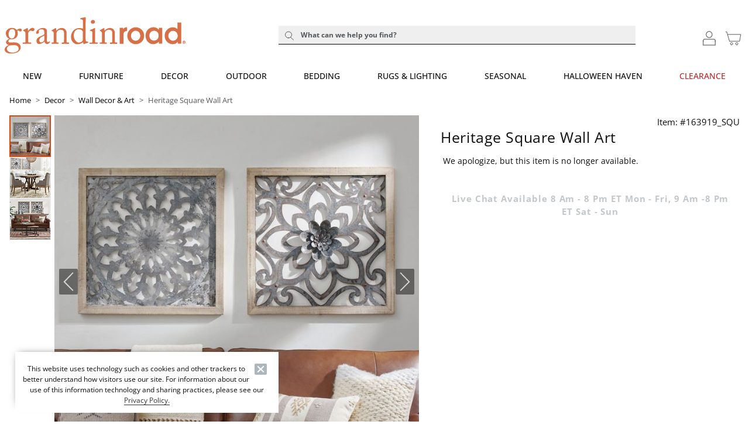

--- FILE ---
content_type: text/html; charset=UTF-8
request_url: https://www.grandinroad.com/heritage-square-wall-art/1386589?brReference=BRWidget
body_size: 10831
content:

<!DOCTYPE html>
<html prefix="og: https://ogp.me/ns# fb: https://ogp.me/ns/fb#" lang="en" class="html gr logged-out production view-UniversalPDPView   id-1386589 pwa-site">

<!--[START:HEAD]-->
<head>

<!--[META:CONFIG]-->
<meta charset="UTF-8">
<meta http-equiv="content-type" content="text/html; charset=utf-8">
<meta http-equiv="x-ua-compatible" content="ie=edge, chrome=1">
<meta http-equiv="cleartype" content="on">

<meta name="robots" content="index, follow">
<meta name="viewport" content="width=device-width, initial-scale=1.0, minimum-scale=1.0">
<meta name="format-detection" content="telephone=no">
<meta name="mobile-web-app-capable" content="yes">

<meta name="theme-color" content="#ffffff">
  
<meta name="apple-mobile-web-app-status-bar-style" content="black">
  
<meta name="apple-mobile-web-app-title" content="Grandin Road">
  
<meta name="apple-mobile-web-app-capable" content="yes">
<meta name="apple-touch-fullscreen" content="no">
<meta name="pinterest-rich-pin" content="true">
<base target="_parent">


			<script type="text/javascript" src="https://www.grandinroad.com/public/befe9b3bae556acf73fa5eb1dfb446594e917cefa061" async ></script><script>
// akam-sw.js install script version 1.3.6
"serviceWorker"in navigator&&"find"in[]&&function(){var e=new Promise(function(e){"complete"===document.readyState||!1?e():(window.addEventListener("load",function(){e()}),setTimeout(function(){"complete"!==document.readyState&&e()},1e4))}),n=window.akamServiceWorkerInvoked,r="1.3.6";if(n)aka3pmLog("akam-setup already invoked");else{window.akamServiceWorkerInvoked=!0,window.aka3pmLog=function(){window.akamServiceWorkerDebug&&console.log.apply(console,arguments)};function o(e){(window.BOOMR_mq=window.BOOMR_mq||[]).push(["addVar",{"sm.sw.s":e,"sm.sw.v":r}])}var i="/akam-sw.js",a=new Map;navigator.serviceWorker.addEventListener("message",function(e){var n,r,o=e.data;if(o.isAka3pm)if(o.command){var i=(n=o.command,(r=a.get(n))&&r.length>0?r.shift():null);i&&i(e.data.response)}else if(o.commandToClient)switch(o.commandToClient){case"enableDebug":window.akamServiceWorkerDebug||(window.akamServiceWorkerDebug=!0,aka3pmLog("Setup script debug enabled via service worker message"),v());break;case"boomerangMQ":o.payload&&(window.BOOMR_mq=window.BOOMR_mq||[]).push(o.payload)}aka3pmLog("akam-sw message: "+JSON.stringify(e.data))});var t=function(e){return new Promise(function(n){var r,o;r=e.command,o=n,a.has(r)||a.set(r,[]),a.get(r).push(o),navigator.serviceWorker.controller&&(e.isAka3pm=!0,navigator.serviceWorker.controller.postMessage(e))})},c=function(e){return t({command:"navTiming",navTiming:e})},s=null,m={},d=function(){var e=i;return s&&(e+="?othersw="+encodeURIComponent(s)),function(e,n){return new Promise(function(r,i){aka3pmLog("Registering service worker with URL: "+e),navigator.serviceWorker.register(e,n).then(function(e){aka3pmLog("ServiceWorker registration successful with scope: ",e.scope),r(e),o(1)}).catch(function(e){aka3pmLog("ServiceWorker registration failed: ",e),o(0),i(e)})})}(e,m)},g=navigator.serviceWorker.__proto__.register;if(navigator.serviceWorker.__proto__.register=function(n,r){return n.includes(i)?g.call(this,n,r):(aka3pmLog("Overriding registration of service worker for: "+n),s=new URL(n,window.location.href),m=r,navigator.serviceWorker.controller?new Promise(function(n,r){var o=navigator.serviceWorker.controller.scriptURL;if(o.includes(i)){var a=encodeURIComponent(s);o.includes(a)?(aka3pmLog("Cancelling registration as we already integrate other SW: "+s),navigator.serviceWorker.getRegistration().then(function(e){n(e)})):e.then(function(){aka3pmLog("Unregistering existing 3pm service worker"),navigator.serviceWorker.getRegistration().then(function(e){e.unregister().then(function(){return d()}).then(function(e){n(e)}).catch(function(e){r(e)})})})}else aka3pmLog("Cancelling registration as we already have akam-sw.js installed"),navigator.serviceWorker.getRegistration().then(function(e){n(e)})}):g.call(this,n,r))},navigator.serviceWorker.controller){var u=navigator.serviceWorker.controller.scriptURL;u.includes("/akam-sw.js")||u.includes("/akam-sw-preprod.js")||u.includes("/threepm-sw.js")||(aka3pmLog("Detected existing service worker. Removing and re-adding inside akam-sw.js"),s=new URL(u,window.location.href),e.then(function(){navigator.serviceWorker.getRegistration().then(function(e){m={scope:e.scope},e.unregister(),d()})}))}else e.then(function(){window.akamServiceWorkerPreprod&&(i="/akam-sw-preprod.js"),d()});if(window.performance){var w=window.performance.timing,l=w.responseEnd-w.responseStart;c(l)}e.then(function(){t({command:"pageLoad"})});var k=!1;function v(){window.akamServiceWorkerDebug&&!k&&(k=!0,aka3pmLog("Initializing debug functions at window scope"),window.aka3pmInjectSwPolicy=function(e){return t({command:"updatePolicy",policy:e})},window.aka3pmDisableInjectedPolicy=function(){return t({command:"disableInjectedPolicy"})},window.aka3pmDeleteInjectedPolicy=function(){return t({command:"deleteInjectedPolicy"})},window.aka3pmGetStateAsync=function(){return t({command:"getState"})},window.aka3pmDumpState=function(){aka3pmGetStateAsync().then(function(e){aka3pmLog(JSON.stringify(e,null,"\t"))})},window.aka3pmInjectTiming=function(e){return c(e)},window.aka3pmUpdatePolicyFromNetwork=function(){return t({command:"pullPolicyFromNetwork"})})}v()}}();</script>
<script type="text/javascript">
				(function() {
				    var p = document.location.protocol;
				    if (p == "http:" || p == "https:") {
				        var m = document.createElement('script'); m.type = 'text/javascript'; m.async = true; m.src = "//se.monetate.net/js/2/a-31f09012/p/grandinroad.com/custom.js";
				        var s = document.getElementsByTagName('script')[0]; 
				        s.parentNode.insertBefore(m, s);
				    }
				})();
		</script>
		<!--[META:DATA]-->
<title>Heritage Square Wall Art | Grandin Road</title>

<meta name="description" content=" Blend the same or contrasting styles to create your own customized look Architectural vibe, intricate patterning Versatile for many decorating styles Proportioned for making an impactReady to hang using incorporated keyhole mechanism Imported ">
<meta name="keywords" content="Style Break">
<meta name="author" content="Cornerstone Brands">

			<link rel="canonical" href="https://www.grandinroad.com/heritage-square-wall-art/1386589" />
		
<!--[META:SOCIAL]-->
<meta property="og:locale" content="en">
<meta property="og:type" content="website">
<meta property="og:site_name" content="Grandin Road">
<meta property="og:title" content="Heritage Square Wall Art | Grandin Road">
<meta property="og:description" content=" Blend the same or contrasting styles to create your own customized look Architectural vibe, intricate patterning Versatile for many decorating styles Proportioned for making an impactReady to hang using incorporated keyhole mechanism Imported ">

<meta property="og:image" content="https://akamai-scene7.grandinroad.com/is/image/frontgate//163919_SQU_main">
  
<meta property="og:url" content="https://www.grandinroad.com/heritage-square-wall-art/1386589">
  
<!--[META:TWITTER]-->
<meta property="twitter:card" content="summary_large_image">

<meta property="twitter:site" content="@GrandinRoad">

<!--[SCHEMA:BRAND]-->
<script type="application/ld+json" id="schema-brand-data">
{"@type":"Brand","name":"Grandin Road","description":"Discover and shop affordable, designer-inspired home decor, indoor and outdoor furniture, holiday and Halloween decorations, wall art, bar stools, area rugs, benches, bedding and more.","logo":"https://www.grandinroad.com/wcsstore/images/GrandinRoad/favicons/logo.svg","@id":"https://www.grandinroad.com#Brand","@context":"https://schema.org/","url":"https://www.grandinroad.com"}
</script>
<!--[SCHEMA:PRODUCT]-->
<script type="application/ld+json" id="schema-product-data">
{"offers":{"priceCurrency":"USD","lowPrice":"0","offerCount":0,"@type":"AggregateOffer","name":"Heritage Square Wall Art","highPrice":"0","availability":"https://schema.org/Discontinued","sku":"163919_SQU","@context":"https://schema.org/","url":"https://www.grandinroad.com/heritage-square-wall-art/1386589","itemCondition":"https://schema.org/NewCondition"},"image":["https://akamai-scene7.grandinroad.com/is/image/frontgate/163919_SQU_main?$wgih$","https://akamai-scene7.grandinroad.com/is/image/frontgate/163919_SQU_alt1?$wgih$","https://akamai-scene7.grandinroad.com/is/image/frontgate/163919_SQU_alt2?$wgih$","https://akamai-scene7.grandinroad.com/is/image/frontgate/163919_SQU_alt3?$wgih$"],"@type":"Product","name":"Heritage Square Wall Art","description":" Blend the same or contrasting styles to create your own customized look Architectural vibe, intricate patterning Versatile for many decorating styles Proportioned for making an impactReady to hang using incorporated keyhole mechanism Imported ","@id":"https://www.grandinroad.com/heritage-square-wall-art/1386589","sku":"163919_SQU","@context":"https://schema.org/","brand":{"@id":"https://www.grandinroad.com#Brand"},"url":"https://www.grandinroad.com/heritage-square-wall-art/1386589"}
</script>
	<!--[SCHEMA:GALLERY]-->
<script type="application/ld+json" id="schema-gallery-data">
{"@type":"ImageGallery","associatedMedia":[{"contentUrl":"https://akamai-scene7.grandinroad.com/is/image/frontgate/163919_SQU_main?$wgih$","@type":"ImageObject","text":"Heritage Square Wall Art","thumbnailUrl":"https://akamai-scene7.grandinroad.com/is/image/frontgate/163919_SQU_main?$wgit$"},{"contentUrl":"https://akamai-scene7.grandinroad.com/is/image/frontgate/163919_SQU_alt1?$wgih$","@type":"ImageObject","text":"Heritage Square Wall Art","thumbnailUrl":"https://akamai-scene7.grandinroad.com/is/image/frontgate/163919_SQU_alt1?$wgit$"},{"contentUrl":"https://akamai-scene7.grandinroad.com/is/image/frontgate/163919_SQU_alt2?$wgih$","@type":"ImageObject","text":"Heritage Square Wall Art","thumbnailUrl":"https://akamai-scene7.grandinroad.com/is/image/frontgate/163919_SQU_alt2?$wgit$"},{"contentUrl":"https://akamai-scene7.grandinroad.com/is/image/frontgate/163919_SQU_alt3?$wgih$","@type":"ImageObject","text":"Heritage Square Wall Art","thumbnailUrl":"https://akamai-scene7.grandinroad.com/is/image/frontgate/163919_SQU_alt3?$wgit$"}],"@context":"https://schema.org","url":"https://www.grandinroad.com/heritage-square-wall-art/1386589"}
</script>
		

							    <link rel="preload" as="image" href="https://akamai-scene7.grandinroad.com/is/image/frontgate/T_Template?$GR_UPDP_Hero_MD$&$src=frontgate/163919_SQU_main" media="(min-width: 768px) and (max-width: 991.98px)">
							
							    <link rel="preload" as="image" href="https://akamai-scene7.grandinroad.com/is/image/frontgate/T_Template?$GR_UPDP_Hero_SM$&$src=frontgate/163919_SQU_main" media="(min-width: 360px) and (max-width: 767.98px)">
							
							    <link rel="preload" as="image" href="https://akamai-scene7.grandinroad.com/is/image/frontgate/T_Template?$GR_UPDP_Hero_XS$&$src=frontgate/163919_SQU_main" media="(max-width: 359.98px)">
							
							    <link rel="preload" as="image" href="https://akamai-scene7.grandinroad.com/is/image/frontgate/T_Template?$GR_UPDP_hero$&$src=frontgate/163919_SQU_main" media="(min-width: 992px)">
							
<!--[DNS:PREFETCH]-->
<link rel="dns-prefetch" href="//akamai-scene7.grandinroad.com">
  
<link rel="dns-prefetch" href="//static2.grandinroad.com">
  
<link rel="dns-prefetch" href="//static1.grandinroad.com">
  
<link rel="dns-prefetch" href="//grandinroad.btttag.com">
  
<link rel="dns-prefetch" href="//analytics-static.ugc.bazaarvoice.com">
  
<link rel="dns-prefetch" href="//api.bazaarvoice.com">
  
<link rel="dns-prefetch" href="//apps.bazaarvoice.com">
  
<link rel="dns-prefetch" href="//apps.nexus.bazaarvoice.com">
  
<link rel="dns-prefetch" href="//display.ugc.bazaarvoice.com">
  
<link rel="dns-prefetch" href="//network.bazaarvoice.com">
  
<!--[ICONS:GENERAL]-->
<link rel="manifest" href="//static2.grandinroad.com/wcsstore/images/GrandinRoad/favicons/app.webmanifest">

<link rel="shortcut icon" href="//static1.grandinroad.com/wcsstore/images/GrandinRoad/favicons/favicon.ico" sizes="any">
      
<link rel="icon" href="//static2.grandinroad.com/wcsstore/images/GrandinRoad/favicons/favicon-16x16.png" type="image/png" sizes="16x16">
      
<link rel="icon" href="//static1.grandinroad.com/wcsstore/images/GrandinRoad/favicons/favicon-32x32.png" type="image/png" sizes="32x32">
      
<link rel="icon" href="//static2.grandinroad.com/wcsstore/images/GrandinRoad/favicons/favicon-36x36.png" type="image/png" sizes="36x36">
      
<link rel="icon" href="//static1.grandinroad.com/wcsstore/images/GrandinRoad/favicons/favicon-48x48.png" type="image/png" sizes="48x48">
      
<link rel="icon" href="//static2.grandinroad.com/wcsstore/images/GrandinRoad/favicons/favicon-72x72.png" type="image/png" sizes="72x72">
      
<link rel="icon" href="//static1.grandinroad.com/wcsstore/images/GrandinRoad/favicons/favicon-96x96.png" type="image/png" sizes="96x96">
      
<link rel="icon" href="//static2.grandinroad.com/wcsstore/images/GrandinRoad/favicons/favicon-144x144.png" type="image/png" sizes="144x144">
      
<link rel="icon" href="//static1.grandinroad.com/wcsstore/images/GrandinRoad/favicons/favicon-192x192.png" type="image/png" sizes="192x192">
      
<link rel="icon" href="//static2.grandinroad.com/wcsstore/images/GrandinRoad/favicons/favicon-256x256.png" type="image/png" sizes="256x256">
      
<link rel="icon" href="//static1.grandinroad.com/wcsstore/images/GrandinRoad/favicons/favicon-512x512.png" type="image/png" sizes="512x512">
      
<link rel="icon" href="//static2.grandinroad.com/wcsstore/images/GrandinRoad/favicons/favicon.svg" type="image/svg+xml">

<!--[ICONS:APPLE]-->
<link rel="apple-touch-icon" href="//static1.grandinroad.com/wcsstore/images/GrandinRoad/favicons/apple-touch-icon-48x48.png" sizes="48x48">
  
<link rel="apple-touch-icon" href="//static2.grandinroad.com/wcsstore/images/GrandinRoad/favicons/apple-touch-icon-57x57.png" sizes="57x57">
  
<link rel="apple-touch-icon" href="//static1.grandinroad.com/wcsstore/images/GrandinRoad/favicons/apple-touch-icon-60x60.png" sizes="60x60">
  
<link rel="apple-touch-icon" href="//static2.grandinroad.com/wcsstore/images/GrandinRoad/favicons/apple-touch-icon-72x72.png" sizes="72x72">
  
<link rel="apple-touch-icon" href="//static1.grandinroad.com/wcsstore/images/GrandinRoad/favicons/apple-touch-icon-76x76.png" sizes="76x76">
  
<link rel="apple-touch-icon" href="//static2.grandinroad.com/wcsstore/images/GrandinRoad/favicons/apple-touch-icon-96x96.png" sizes="96x96">
  
<link rel="apple-touch-icon" href="//static1.grandinroad.com/wcsstore/images/GrandinRoad/favicons/apple-touch-icon-114x114.png" sizes="114x114">
  
<link rel="apple-touch-icon" href="//static2.grandinroad.com/wcsstore/images/GrandinRoad/favicons/apple-touch-icon-120x120.png" sizes="120x120">
  
<link rel="apple-touch-icon" href="//static1.grandinroad.com/wcsstore/images/GrandinRoad/favicons/apple-touch-icon-144x144.png" sizes="144x144">
  
<link rel="apple-touch-icon" href="//static2.grandinroad.com/wcsstore/images/GrandinRoad/favicons/apple-touch-icon-152x152.png" sizes="152x152">
  
<link rel="apple-touch-icon" href="//static1.grandinroad.com/wcsstore/images/GrandinRoad/favicons/apple-touch-icon-180x180.png" sizes="180x180">
  
<link rel="apple-touch-icon" href="//static2.grandinroad.com/wcsstore/images/GrandinRoad/favicons/apple-touch-icon-192x192.png" sizes="192x192">
  
<link rel="apple-touch-icon" href="//static1.grandinroad.com/wcsstore/images/GrandinRoad/favicons/apple-touch-icon-256x256.png" sizes="256x256">
  
<link rel="apple-touch-icon" href="//static2.grandinroad.com/wcsstore/images/GrandinRoad/favicons/apple-touch-icon-512x512.png" sizes="512x512">
  
<!--[ICONS:WINDOWS]-->
<meta property="msapplication-config" content="//static1.grandinroad.com/wcsstore/images/GrandinRoad/favicons/browserconfig.xml">

<meta property="msapplication-TileColor" content="#ffffff">
      
<meta property="msapplication-TileImage" content="//static2.grandinroad.com/wcsstore/images/GrandinRoad/favicons/mstile-144x144.png">
      
<meta property="msapplication-square70x70logo" content="//static1.grandinroad.com/wcsstore/images/GrandinRoad/favicons/mstile-70x70.png">
      
<meta property="msapplication-square150x150logo" content="//static2.grandinroad.com/wcsstore/images/GrandinRoad/favicons/mstile-150x150.png">
      
<meta property="msapplication-square310x310logo" content="//static1.grandinroad.com/wcsstore/images/GrandinRoad/favicons/mstile-310x310.png">
      
<meta property="msapplication-wide310x150logo" content="//static2.grandinroad.com/wcsstore/images/GrandinRoad/favicons/mstile-310x150.png">
      
<!--[CSS:STYLESHEETS]-->
<link href="//www.grandinroad.com/pwa/production/app.css" rel="stylesheet" type="text/css">

<link href="//static1.grandinroad.com/wcsstore/images/GrandinRoad/css/pwaOverwrite11103.css" rel="stylesheet" type="text/css">

<!--[BRAND:HEADER]-->
<!-- BEGIN: WWCM Content: `/GrandinRoad/US/Global/PWA:HeaderSpot` -->
			<!--START PLUGIN DEPENDENCIES Global-PWA --><link rel="preconnect" href="https://fonts.googleapis.com"><link rel="preconnect" href="https://fonts.gstatic.com" crossorigin><link href="https://fonts.googleapis.com/css2?family=Lora:ital,wght@0,400..700;1,400..700&display=swap" rel="stylesheet"><link rel="stylesheet" href="https://cdn.jsdelivr.net/npm/bootstrap-icons@1.3.0/font/bootstrap-icons.css"><!--END PLUGIN DEPENDENCIES  Global-PWA --><link href="/wcsstore/images/GrandinRoad/_media/new_homepage/css/style-frs.css" rel="stylesheet" type="text/css" /><link href="/wcsstore/images/Cinmar/_wcm/css/swiper3.css" rel="stylesheet" type="text/css"><link href="/wcsstore/images/Cinmar/_wcm/css/swiper.css" rel="stylesheet" type="text/css"><!--START PLUGIN DEPENDENCIES--><link rel="stylesheet" href="https://cdn.jsdelivr.net/npm/bootstrap-icons@1.3.0/font/bootstrap-icons.css"><!--END PLUGIN DEPENDENCIES-->		
<!-- END: WWCM Content: `/GrandinRoad/US/Global/PWA:HeaderSpot` Found -->

<!--[END:HEAD]-->

<script>(window.BOOMR_mq=window.BOOMR_mq||[]).push(["addVar",{"rua.upush":"false","rua.cpush":"true","rua.upre":"false","rua.cpre":"true","rua.uprl":"false","rua.cprl":"false","rua.cprf":"false","rua.trans":"SJ-cd34ac92-45bb-4614-81b0-b9b8f4d656d3","rua.cook":"false","rua.ims":"false","rua.ufprl":"false","rua.cfprl":"false","rua.isuxp":"false","rua.texp":"norulematch","rua.ceh":"false","rua.ueh":"false","rua.ieh.st":"0"}]);</script>
                              <script>!function(e){var n="https://s.go-mpulse.net/boomerang/";if("False"=="True")e.BOOMR_config=e.BOOMR_config||{},e.BOOMR_config.PageParams=e.BOOMR_config.PageParams||{},e.BOOMR_config.PageParams.pci=!0,n="https://s2.go-mpulse.net/boomerang/";if(window.BOOMR_API_key="EDHCV-QARXM-3P34D-5L283-Z5X22",function(){function e(){if(!r){var e=document.createElement("script");e.id="boomr-scr-as",e.src=window.BOOMR.url,e.async=!0,o.appendChild(e),r=!0}}function t(e){r=!0;var n,t,a,i,d=document,O=window;if(window.BOOMR.snippetMethod=e?"if":"i",t=function(e,n){var t=d.createElement("script");t.id=n||"boomr-if-as",t.src=window.BOOMR.url,BOOMR_lstart=(new Date).getTime(),e=e||d.body,e.appendChild(t)},!window.addEventListener&&window.attachEvent&&navigator.userAgent.match(/MSIE [67]\./))return window.BOOMR.snippetMethod="s",void t(o,"boomr-async");a=document.createElement("IFRAME"),a.src="about:blank",a.title="",a.role="presentation",a.loading="eager",i=(a.frameElement||a).style,i.width=0,i.height=0,i.border=0,i.display="none",o.appendChild(a);try{O=a.contentWindow,d=O.document.open()}catch(_){n=document.domain,a.src="javascript:var d=document.open();d.domain='"+n+"';void 0;",O=a.contentWindow,d=O.document.open()}if(n)d._boomrl=function(){this.domain=n,t()},d.write("<bo"+"dy onload='document._boomrl();'>");else if(O._boomrl=function(){t()},O.addEventListener)O.addEventListener("load",O._boomrl,!1);else if(O.attachEvent)O.attachEvent("onload",O._boomrl);d.close()}function a(e){window.BOOMR_onload=e&&e.timeStamp||(new Date).getTime()}if(!window.BOOMR||!window.BOOMR.version&&!window.BOOMR.snippetExecuted){window.BOOMR=window.BOOMR||{},window.BOOMR.snippetStart=(new Date).getTime(),window.BOOMR.snippetExecuted=!0,window.BOOMR.snippetVersion=14,window.BOOMR.url=n+"EDHCV-QARXM-3P34D-5L283-Z5X22";var i=document.currentScript||document.getElementsByTagName("script")[0],o=i.parentNode,r=!1,d=document.createElement("link");if(d.relList&&"function"==typeof d.relList.supports&&d.relList.supports("preload")&&"as"in d)window.BOOMR.snippetMethod="p",d.href=window.BOOMR.url,d.rel="preload",d.as="script",d.addEventListener("load",e),d.addEventListener("error",function(){t(!0)}),setTimeout(function(){if(!r)t(!0)},3e3),BOOMR_lstart=(new Date).getTime(),o.appendChild(d);else t(!1);if(window.addEventListener)window.addEventListener("load",a,!1);else if(window.attachEvent)window.attachEvent("onload",a)}}(),"".length>0)if(e&&"performance"in e&&e.performance&&"function"==typeof e.performance.setResourceTimingBufferSize)e.performance.setResourceTimingBufferSize();!function(){if(BOOMR=e.BOOMR||{},BOOMR.plugins=BOOMR.plugins||{},!BOOMR.plugins.AK){var n="true"=="true"?1:0,t="",a="gqh3stixhusxy2lixprq-f-cbb21e55a-clientnsv4-s.akamaihd.net",i="false"=="true"?2:1,o={"ak.v":"39","ak.cp":"232496","ak.ai":parseInt("257971",10),"ak.ol":"0","ak.cr":8,"ak.ipv":4,"ak.proto":"h2","ak.rid":"e0d82961","ak.r":45721,"ak.a2":n,"ak.m":"x","ak.n":"essl","ak.bpcip":"52.15.185.0","ak.cport":38384,"ak.gh":"23.33.25.10","ak.quicv":"","ak.tlsv":"tls1.3","ak.0rtt":"","ak.0rtt.ed":"","ak.csrc":"-","ak.acc":"","ak.t":"1768471523","ak.ak":"hOBiQwZUYzCg5VSAfCLimQ==T6rRUHS5Im/G1P0UPWPoY6PPOSjVOePM13YXx9LJ8LwqP14JZZ4WcREXdojHcwz39xlZ2Lwkeppo1o+h76M3Yhq95oO/qZqBb6JtYULbgxaglcVh9vbPRg3pbfFE+Ib4ckO6KTTamKFmIYcRI/kkL9wyAW3p0nPVP4RZwBTNZgzU+lUA6rsdD6PM004mAhQLwnzzwV45tDnBjd2C/iXCPesF+OSDUeUtzDPpnYbb/Mowd3vG9VAAJ5/uG0yP4WGg4Lqenb+UasaYhxgntrTG3VBrkJUQwPXBvvRCboIgGRrhpIdnnrZVQ6f5NGjIVGWjfQLoPbfxAT6QC289e0BinPrQO/L/Ylq4CX8i7Qalixhh/yvEggp/zgpHWIuvY2fkcOzxiTL05udvmoko5GM4JlBeX2krQvdkp7N8dl989CE=","ak.pv":"84","ak.dpoabenc":"","ak.tf":i};if(""!==t)o["ak.ruds"]=t;var r={i:!1,av:function(n){var t="http.initiator";if(n&&(!n[t]||"spa_hard"===n[t]))o["ak.feo"]=void 0!==e.aFeoApplied?1:0,BOOMR.addVar(o)},rv:function(){var e=["ak.bpcip","ak.cport","ak.cr","ak.csrc","ak.gh","ak.ipv","ak.m","ak.n","ak.ol","ak.proto","ak.quicv","ak.tlsv","ak.0rtt","ak.0rtt.ed","ak.r","ak.acc","ak.t","ak.tf"];BOOMR.removeVar(e)}};BOOMR.plugins.AK={akVars:o,akDNSPreFetchDomain:a,init:function(){if(!r.i){var e=BOOMR.subscribe;e("before_beacon",r.av,null,null),e("onbeacon",r.rv,null,null),r.i=!0}return this},is_complete:function(){return!0}}}}()}(window);</script></head>

<!--[START:BODY]-->
<body class="body">
<!--[PWA:PRELOADER]-->
<!-- BEGIN: WWCM Content: `/GrandinRoad/US/Global/PWAPreloader:Copy` -->
			<div class="c-preloader"><style>.t-header .t-header__logo,.c-preloader__content svg,.t-checkout-header__bar-title .t-header__logo,.t-checkout-header__bar-title svg{    color: var(--gr-logo-orange) !important;}    .t-header .t-header__logo path:last-child,.c-preloader__content path:last-child,.t-checkout-header__bar-title .t-header__logo path:last-child{    fill: var(--gr-logo-orange) !important;}@-webkit-keyframes background-shimmer {  0% {    opacity: 0;    -webkit-transform: translateX(50000%);    transform: translateX(50000%);  }  10% {    opacity: 1;  }  90% {    opacity: 1;  }  100% {    opacity: 0;    -webkit-transform: translateX(-50000%);    transform: translateX(-50000%);  }}@keyframes background-shimmer {  0% {    opacity: 0;    -webkit-transform: translateX(50000%);    transform: translateX(50000%);  }  10% {    opacity: 1;  }  90% {    opacity: 1;  }  100% {    opacity: 0;    -webkit-transform: translateX(-50000%);    transform: translateX(-50000%);  }}.c-preloader {  position: fixed;  top: 0;  bottom: 0;  left: 0;  right: 0;  width: 100%;  height: 100%;  box-sizing: border-box;  background-color: #fff;  z-index: 999999999;  visibility: visible;  opacity: 1;  transition: visibility 0s linear, opacity 400ms linear;}.c-preloader:after {  content: "";  position: fixed;  top: 0;  bottom: 0;  left: 50%;  right: 50%;  display: block;  width: 1px;  height: 100%;  background: rgba(0, 0, 0, .05);  box-shadow: 0 0 100px 75px rgba(0, 0, 0, .05);  -webkit-animation: 1.5s linear infinite background-shimmer;  animation: 1.5s linear infinite background-shimmer;  -webkit-transition: opacity 0.1s;  transition: opacity 0.1s;}.c-preloader--hidden {  visibility: hidden;  opacity: 0;  transition: visibility 0s 400ms, opacity 400ms linear;  pointer-events: none;}.c-preloader__header__content,.c-preloader__header__sub-content,.c-preloader__content {  display: -webkit-box;  display: -ms-flexbox;  display: flex;  -webkit-box-pack: center;  -ms-flex-pack: center;  justify-content: center;  -webkit-box-align: center;  -ms-flex-align: center;  align-items: center;  overflow: hidden;}.c-preloader__header {  position: relative;  z-index: 1;  background: white;  -webkit-box-shadow: 0 4px 8px 0 rgba(0, 0, 0, .1);  box-shadow: 0 4px 8px 0 rgba(0, 0, 0, .1);}.c-preloader__header__content {  height: 49px;}.c-preloader__content {  padding: 16.5px;}.c-preloader__logo {  width: 152px;  margin-top: -9px;  margin-left: 6px;}.c-preloader__status {  position: absolute;  top: 50%;  text-align: center;  color: rgb(220, 53, 69);}.c-preloader__buildinfo {  position: absolute;  bottom: 15px;  text-align: center;  color: #999;}/*@media (min-width: 992px) {  .c-preloader__header,  .c-preloader__logo {    display: none;  }}*/</style><div class="c-preloader__header">  <div class="c-preloader__header__content"></div>  <div class="c-preloader__header__sub-content"></div></div><div class="c-preloader__content"><svg class="c-preloader__logo" xmlns="http://www.w3.org/2000/svg" fill="currentcolor" viewBox="0 0 204.7 41.2"><path fill-rule="evenodd" clip-rule="evenodd" d="M2.1 39.9C.6 39 0 37.9 0 36.5c0-2.3 2.4-4.1 4.3-5v-.2c-1.7-.4-2.8-1.7-2.8-2.9 0-2 2.3-3.4 3.7-3.9v-.1c-1.6-.7-3.9-2.6-3.9-6.3 0-2.7 2.4-6 7.1-6 3.1 0 4.8 1.9 5.2 2.4 1.1-.8 2.5-1.6 3.9-1.6s2 .9 1.9 1.7c0 .8-.7 1.5-1.6 1.5-.7 0-1.1-.3-1.4-.6-.2-.2-.5-.4-.9-.4-.3 0-.8 0-1.3.2.3.8.6 1.7.6 3.1 0 1.6-.5 3.2-1.5 4.5-1.1 1.2-3.4 2.1-4.8 2.1-.9 0-1.5 0-2.1-.2-.8.3-2.2 1.2-2.2 2.3 0 1.7 2.1 1.6 4.8 1.4 3.4-.2 5.5.2 7.1 1.5 1.8 1.3 2 3 2 4 0 1.9-.7 3.6-2.8 5.1-1.1.8-3.6 1.9-7.1 1.9-1.7.2-4.1 0-6.1-1.1m13.7-4.3c0-2.4-1.9-4.3-6-4l-4 .3c-1.3.3-3.3 1.7-3.3 4 0 1 .8 2.3 1.6 2.9C5.5 39.8 7 40 9.9 40c1.5-.1 6.1-1.2 5.9-4.4M11.9 18c0-1.8-.4-2.9-1.1-3.7-.5-.5-1.4-.9-2-.9-1 0-1.9.2-2.9 1.2-1.3 1.4-1.5 3.3-1.5 4.9 0 1.4.5 2.7 1.3 3.6.7.7 1.5 1 2.5 1 2.8-.1 3.7-3.5 3.7-6.1m11.6.9c0-2.1-.3-2.5-1.5-3.1l-.8-.4c-.2-.1-.3-.1-.3-.3v-.2c0-.2.1-.2.3-.4l4.1-2.1c.2-.1.4-.2.6-.2.2 0 .3.2.3.5l.2 2.9h.2c1.2-1.9 3.2-3.6 5-3.6 1.4 0 2.1.9 2.1 1.8 0 1.2-1 2-1.7 2-.5 0-.9-.2-1.2-.3-.3-.2-.8-.3-1.4-.3-.7 0-1.7.4-2.4 1.7-.2.5-.4 1.2-.4 1.3v8.7c0 1.3.3 1.7 1.2 1.7h1.9c.2 0 .3.1.3.4v.7c0 .2 0 .4-.2.4s-2.2-.1-4.4-.1c-2.6 0-4.3.1-4.6.1-.2 0-.2-.1-.2-.4V29c0-.3.1-.4.5-.4h1.6c.6 0 .9-.2.9-.8v-8.9zM47.7 25c0 2.4.5 3.1 1.2 3.1s1.2-.3 1.4-.6c.2-.2.2-.3.4-.2l.4.3c.1.1.2.3 0 .7-.3.6-1.1 2-3.2 2-1.5 0-2.6-1.1-2.9-2.8-.9 1-2.2 1.9-4.1 2.5-.8.2-1.5.2-2.4.2-1 0-2.5-.8-2.5-3.4 0-1.9.9-3.6 4.1-5 1.9-.8 4-1.8 4.7-2.4v-2.6c-.1-.7-.1-1.8-.6-2.3s-1.3-.9-2.5-.9c-.8 0-2.1.3-2.7.9-.6.5-.2 1.2-.2 1.9 0 1.4-.5 2.4-2.2 2.4-.7 0-1-.4-1-1.3 0-1.3 1.2-2.9 2.9-3.9s3.2-1.4 5.1-1.4c1.9 0 2.7.6 3.3 1.1.9.9.9 1.8.9 2.9V25zm-3-4.2c-1.5 1.1-5.5 1.9-5.5 5.4 0 1.5.9 2.3 2.2 2.3 1.2 0 3.4-1.4 3.4-2.6v-5.1zm25.4 6.9c0 .7.4.9.9.9h1.3c.4 0 .5.1.5.4v.7c0 .3-.1.5-.3.5-.3 0-1.6-.1-3.9-.1-2.1 0-3.4.1-3.7.1-.2 0-.3-.1-.3-.5V29c0-.3.1-.4.5-.4h1.2c.5 0 .8-.2.8-1l.1-3.5v-5.5c0-1.7 0-2.9-1.2-3.7-1-.7-2-.7-3-.7-.7 0-2.1.3-3.4 1.6-.8.9-1 2-1 2.8v8.6c0 1.1.1 1.4 1 1.4h1c.3 0 .4.1.4.4v.7c0 .2-.1.4-.3.4-.3 0-1.4-.1-3.6-.1-2.1 0-3.4.1-3.7.1-.2 0-.3-.1-.3-.4V29c0-.2.1-.4.4-.4h1.2c.5 0 .8-.1.8-.8v-9.7c0-1.2-.7-1.9-1.7-2.4l-.3-.2c-.3-.1-.3-.2-.3-.4v-.2c0-.2.2-.3.4-.4l3.6-2c.3-.2.6-.3.7-.3.2 0 .3.2.3.5l.3 2.5h.1c1.2-1.5 3.6-3 5.7-3 1.2 0 2.5.2 3.5.9 1.2.8 2.3 2.9 2.3 3.9v10.7zm18.5-23c0-1.6-.3-2.1-2.6-2.4-.2 0-.3-.1-.3-.3v-.7c0-.2 0-.3.3-.3 1.6-.3 3.8-.7 4.6-.9.4 0 .7-.1 1-.1.2 0 .2.3.2.7-.1 2.1-.2 8.1-.2 13.3v9.2c0 1.5.1 3.4.4 3.8.4.4 1.2.7 1.8.7.6 0 .7.1.8.3l.1.3c0 .2 0 .4-.3.5l-4.7 1.6c-.2.1-.5 0-.5-.3l-.5-1.8c-1.3 1.3-4 2.2-6.1 2.2-1.4 0-2.9.1-4.9-1.9-2.1-2.1-2.6-3.9-2.6-6.7 0-2.6 1-5.1 2.9-7 1.6-1.7 3.9-2.6 6.2-2.6 1.7 0 3.2.2 4.4.6V4.7zm0 13.1c0-.6 0-1.4-.4-2-.6-1.1-1.9-2.2-4.3-2.2-1.3 0-2.7.4-3.8 1.5-1.6 1.7-1.9 3.9-1.9 5.5 0 4.7 3.2 8.1 5.6 8.1 2.3 0 4.1-1.2 4.5-2.3.2-.6.2-1 .2-1.4v-7.2zm10.7.1c0-1.4-.2-2.2-2.3-2.5-.3 0-.4-.1-.4-.3v-.4c0-.1.1-.2.3-.3 1.3-.5 2.9-1.2 4.5-2 .3-.2.5-.2.8-.2.2 0 .2.2.2.5-.1.7-.1 3.3-.1 6.7v8.1c.1.8.2 1.1.7 1.1h1.9c.3 0 .4.1.4.4v.7c0 .3-.1.4-.4.4-.3 0-2.2-.1-4-.1-2.4 0-4 .1-4.5.1-.2 0-.3-.1-.3-.3V29c0-.2.1-.3.4-.3h2c.5 0 .6-.2.7-.8v-10zM97.5 5.3c0-1 .9-2.2 2.5-2.2 1.4 0 2.2 1.1 2.2 2 0 1.1-.7 2.3-2.4 2.3-1 0-2.3-.8-2.3-2.1zm27.2 22.4c0 .7.4.9.9.9h1.3c.4 0 .5.1.5.4v.7c0 .3-.1.5-.3.5-.3 0-1.6-.1-3.9-.1-2.1 0-3.4.1-3.7.1-.2 0-.3-.1-.3-.5V29c0-.3.1-.4.5-.4h1.2c.5 0 .8-.2.8-1l.1-3.5v-5.5c0-1.7 0-2.9-1.2-3.7-1-.7-2-.7-3-.7-.7 0-2.1.3-3.4 1.6-.8.9-1 2-1 2.8v8.6c0 1.1.1 1.4 1 1.4h1c.3 0 .4.1.4.4v.7c0 .2-.1.4-.3.4-.3 0-1.4-.1-3.6-.1-2.1 0-3.4.1-3.7.1-.2 0-.3-.1-.3-.4V29c0-.2.1-.4.4-.4h1.2c.5 0 .8-.1.8-.8v-9.7c0-1.2-.7-1.9-1.7-2.4l-.3-.2c-.3-.1-.3-.2-.3-.4v-.2c0-.2.2-.3.4-.4l3.6-2c.3-.2.6-.3.7-.3.2 0 .3.2.3.5l.3 2.5h.1c1.2-1.5 3.6-3 5.7-3 1.2 0 2.5.2 3.5.9 1.2.8 2.3 2.9 2.3 3.9v10.7zm5.5-15.7h3.9v1.6h.1c.8-1.2 1.6-2.2 3.8-2.2h.4v4.2c-3.9.2-3.9 3.2-3.9 4.3V30h-4.3V12zm8.6 9c0-5.4 4.4-9.6 9.6-9.6 5.1 0 9.5 4 9.5 9.5 0 5.9-4.5 9.6-9.5 9.6-5.4 0-9.6-4.4-9.6-9.5m14.7 0c0-3.3-2.5-5.7-5.2-5.7-2.2 0-5.3 1.9-5.3 5.7 0 3.4 2.6 5.6 5.3 5.6 3.1 0 5.2-2.7 5.2-5.6m24.9 8.9h-3.9v-2.2c-1.4 1.6-4 2.8-6.3 2.8-4.6 0-8.7-3.7-8.7-9.7 0-5.5 4-9.5 9-9.5 3.7 0 5.8 2.6 5.9 2.9h.1V12h3.9v17.9zm-9.3-14.6c-3.5 0-5.3 3-5.3 5.7 0 3 2.3 5.5 5.3 5.5s5.2-2.3 5.2-5.7c.1-3.6-2.6-5.5-5.2-5.5zm30.8 14.6H196v-2.2h-.1c-.8 1.3-2.7 2.8-5.7 2.8-4.6 0-9.1-3.7-9.1-9.5 0-6 4.8-9.6 9.1-9.6 2.6 0 4.2.9 5.4 2.2V6h4.3v23.9zm-9.3-3.3c3.2 0 5.3-2.9 5.3-5.6 0-2.9-2.3-5.6-5.3-5.6-3.2 0-5.3 3-5.3 5.5 0 3.3 2.5 5.7 5.3 5.7zm14.1 1.7c0 1-.8 1.7-1.7 1.7-1 0-1.7-.8-1.7-1.7 0-.9.8-1.7 1.7-1.7.9-.1 1.7.7 1.7 1.7zm-3.1 0c0 .7.6 1.3 1.3 1.3.7 0 1.3-.6 1.3-1.3 0-.7-.6-1.3-1.3-1.3-.7-.1-1.3.5-1.3 1.3zm1.5-1c.1 0 .7 0 .7.5 0 .2-.1.4-.4.5.3.1.3.2.3.5s0 .4.1.5h-.4c0-.1-.1-.1-.1-.4 0-.3-.1-.4-.4-.4h-.4v.8h-.4v-2h1zm-.5.8h.4c.1 0 .4 0 .4-.3 0-.2-.2-.2-.3-.2h-.4v.5z"/></svg></div></div>		
<!-- END: WWCM Content: `/GrandinRoad/US/Global/PWAPreloader:Copy` Found -->

<!--[PWA:CANVAS]-->
<div class="c-react-app"></div>

<!--[JS:PROPERTIES]-->
<script src="//www.grandinroad.com/gwtResources?storeId=11103&catalogId=11103&langId=-1&key=all,checkout,pdp,app"></script>

<!--[JS:LIBRARIES]-->
<script id="pwa-app-polyfills">
(function(w, d, o, a, s) {
  var l = d.getElementById('pwa-app-polyfills');
  var i = function(u) {
    var e = d.createElement('script');
    e.async = false;
    e.src = u;
    l.parentNode.insertBefore(e, l.nextSibling);
  };
  if (!(w.Symbol && w.Promise && w.Set && w.Map && o.assign && o.keys && o.values && o.entries && a.prototype.fill && a.prototype.find && a.from && s.prototype.startsWith && s.prototype.includes && s.prototype.endsWith)) {
    i('//cdn.jsdelivr.net/npm/core-js-bundle@3.40.0/minified.min.js');
  }
  if (!(w.fetch)) {
    i('//cdn.jsdelivr.net/npm/whatwg-fetch@3.6.20/dist/fetch.umd.min.js');
  }
})(window, document, Object, Array, String);
</script>
<script src="//cdn.jsdelivr.net/npm/jquery@3.7.1/dist/jquery.min.js"></script>
<script src="//cdn.jsdelivr.net/npm/bootstrap@5.3.3/dist/js/bootstrap.bundle.min.js"></script>

	<script src="//static2.grandinroad.com/wcsstore/CornerStoneBrands/javascript/resxclsx.js"></script>
<!--[JS:FRAMEWORK]-->
<script id="pwa-app-config">
window.PWA = window.PWA || {};
PWA.build = PWA.build || {};
PWA.build.default = 'production';
PWA.build.target = 'production';
PWA.build.storage = '//www.grandinroad.com/pwa/';
PWA.build.location = '//www.grandinroad.com/pwa/production/';
PWA.build.preview = false;
PWA.build.use_subdomain = false;
PWA.data = PWA.data || {};
PWA.data.templateInfo = 
{

	"socialAuthFailed" : "", "socialAuthProvider": "",

"newPDPVisitor" : "",
"cartItemsCount" :"0",

 
"isInPreviewMode" : "false",

"metas":{"metaKeywords":"Style Break","pageTitleMetaTag":"Heritage Square Wall Art | Grandin Road","canonical":"https://www.grandinroad.com/heritage-square-wall-art/1386589","metaDescription":"Blend the same or contrasting styles to create your own customized look - Architectural vibe, intricate patterning - Versatile for many decorating styles - Proportioned for making an impact - Ready to hang using incorporated keyhole mechanism - Imported"},"pageTitle":"Heritage Square Wall Art | Grandin Road","EspotList":[{"maxColInRow":"1","emsName":"ProductDetail_TopEspot","maxNumDisp":"1","maxItemsInRow":"1"},{"maxColInRow":"1","emsName":"ProductDetail_RightEspot","maxNumDisp":"1","maxItemsInRow":"1"},{"maxColInRow":"1","emsName":"Universal_PDP_MainImage_Espot","maxNumDisp":"1","maxItemsInRow":"1"},{"maxColInRow":"1","emsName":"ProductDetail_BottomEspot02","maxNumDisp":"1","maxItemsInRow":"1"},{"maxColInRow":"1","emsName":"EXCLUDED_ON_STATE_PDP_ESPOT","maxNumDisp":"1","maxItemsInRow":"1"},{"maxColInRow":"1","emsName":"ProductDetail_BottomEspot01_1386589","maxNumDisp":"1","maxItemsInRow":"1"}],"catentryId":"1386589","associatedMedia":{"main":{"md":"https://akamai-scene7.grandinroad.com/is/image/frontgate/T_Template?$GR_UPDP_Hero_MD$&$src=frontgate/163919_SQU_main","sm":"https://akamai-scene7.grandinroad.com/is/image/frontgate/T_Template?$GR_UPDP_Hero_SM$&$src=frontgate/163919_SQU_main","xs":"https://akamai-scene7.grandinroad.com/is/image/frontgate/T_Template?$GR_UPDP_Hero_XS$&$src=frontgate/163919_SQU_main","lg":"https://akamai-scene7.grandinroad.com/is/image/frontgate/T_Template?$GR_UPDP_hero$&$src=frontgate/163919_SQU_main"}},"pageHeader":"Heritage Square Wall Art","productSchema":{"offers":{"priceCurrency":"USD","lowPrice":"0","offerCount":0,"@type":"AggregateOffer","name":"Heritage Square Wall Art","highPrice":"0","availability":"https://schema.org/Discontinued","sku":"163919_SQU","@context":"https://schema.org/","url":"https://www.grandinroad.com/heritage-square-wall-art/1386589","itemCondition":"https://schema.org/NewCondition"},"image":["https://akamai-scene7.grandinroad.com/is/image/frontgate/163919_SQU_main?$wgih$","https://akamai-scene7.grandinroad.com/is/image/frontgate/163919_SQU_alt1?$wgih$","https://akamai-scene7.grandinroad.com/is/image/frontgate/163919_SQU_alt2?$wgih$","https://akamai-scene7.grandinroad.com/is/image/frontgate/163919_SQU_alt3?$wgih$"],"@type":"Product","name":"Heritage Square Wall Art","description":"<ul> <li>Blend the same or contrasting styles to create your own customized look<\/li> <li>Architectural vibe, intricate patterning<\/li> <li>Versatile for many decorating styles<\/li> <li>Proportioned for making an impact<\/li><li>Ready to hang using incorporated keyhole mechanism<\/li> <li>Imported<\/li> <\/ul>","@id":"https://www.grandinroad.com/heritage-square-wall-art/1386589","sku":"163919_SQU","@context":"https://schema.org/","brand":{"@id":"https://www.grandinroad.com#Brand"},"url":"https://www.grandinroad.com/heritage-square-wall-art/1386589"},"recommendations":[{"orientation":"horizontal","instance":"1","num_visible":"8","display_price":"false","scheme":"outofstock1_rr","defer_call":"false","num_in_carousel":"8","carousel":"true","type":"REC","monetateControllableVariable":"","enabled":false,"num_recommendations":"8","show_entire_collection":"false","use_gwt":"true","recommendationCategoryID":"","pagename":"pdp"},{"orientation":"horizontal","instance":"1","num_visible":"4","display_price":"true","scheme":"product_rr","defer_call":"false","num_in_carousel":"40\t","carousel":"true","type":"REC","monetateControllableVariable":"","enabled":true,"num_recommendations":"40\t","show_entire_collection":"false","use_gwt":"true","recommendationCategoryID":"","pagename":"pdp"},{"orientation":"horizontal","instance":"2","num_visible":"3","display_price":"true","scheme":"product2_rr","defer_call":"false","num_in_carousel":"8","carousel":"true","type":"REC","monetateControllableVariable":"","enabled":false,"num_recommendations":"8","show_entire_collection":"false","use_gwt":"true","recommendationCategoryID":"","pagename":"pdp"},{"orientation":"horizontal","instance":"3","num_visible":"4","display_price":"true","scheme":"product_rr","defer_call":"false","num_in_carousel":"16","carousel":"true","type":"REC","monetateControllableVariable":"","enabled":false,"num_recommendations":"16","show_entire_collection":"true","use_gwt":"true","recommendationCategoryID":"","pagename":"pdp"},{"orientation":"horizontal","instance":"3","num_visible":"8","display_price":"true","scheme":"product2_rr","defer_call":"false","num_in_carousel":"16","carousel":"true","type":"REC","monetateControllableVariable":"","enabled":true,"num_recommendations":"16","show_entire_collection":"false","use_gwt":"true","recommendationCategoryID":"","pagename":"pdp"}],"brandSchema":{"@type":"Brand","name":"Grandin Road","description":"Discover and shop affordable, designer-inspired home decor, indoor and outdoor furniture, holiday and Halloween decorations, wall art, bar stools, area rugs, benches, bedding and more.","logo":"https://www.grandinroad.com/wcsstore/images/GrandinRoad/favicons/logo.svg","@id":"https://www.grandinroad.com#Brand","@context":"https://schema.org/","url":"https://www.grandinroad.com"},"productSubType":"Single","cmCategoryId":"Search|On Site Search","mfPartNumber":"163919_SQU","htmlClasses":"html gr logged-out production view-UniversalPDPView   id-1386589","defaultCategoryId":"107755","path":"/webapp/wcs/stores/servlet/heritage-square-wall-art/1386589","WWCMList":[{"contentPath":"/GrandinRoad/US/Global/Popups/universal_order_swatch_modal","component":"PopupCopy","section":"body"},{"contentPath":"/GrandinRoad/US/Product/content_1386589","component":"ContentSpot2","section":"body"},{"contentPath":"/GrandinRoad/US/Global/ShippingAndReturnPolicy","component":"ContentSpot1","section":"body"},{"contentPath":"/GrandinRoad/US/Global/PWA","component":"PDPSpot","section":"body"},{"contentPath":"/GrandinRoad/US/Global/personalization_instruction_spot","component":"ContentSpot1","section":"body"}],"viewName":"UniversalPDPView","areaName":"Single","openGraph":{"og:image":"https://akamai-scene7.grandinroad.com/is/image/frontgate//163919_SQU_main","og:site_name":"grandinroad","og:title":"Heritage Square Wall Art | Grandin Road","og:url":"https://www.grandinroad.com/heritage-square-wall-art/1386589","og:description":"Blend the same or contrasting styles to create your own customized look - Architectural vibe, intricate patterning - Versatile for many decorating styles - Proportioned for making an impact - Ready to hang using incorporated keyhole mechanism - Imported"},"descriptiveAttributes":[],"useItemsChunking":false,"productImageGallerySchema":{"@type":"ImageGallery","associatedMedia":[{"contentUrl":"https://akamai-scene7.grandinroad.com/is/image/frontgate/163919_SQU_main?$wgih$","@type":"ImageObject","text":"Heritage Square Wall Art","thumbnailUrl":"https://akamai-scene7.grandinroad.com/is/image/frontgate/163919_SQU_main?$wgit$"},{"contentUrl":"https://akamai-scene7.grandinroad.com/is/image/frontgate/163919_SQU_alt1?$wgih$","@type":"ImageObject","text":"Heritage Square Wall Art","thumbnailUrl":"https://akamai-scene7.grandinroad.com/is/image/frontgate/163919_SQU_alt1?$wgit$"},{"contentUrl":"https://akamai-scene7.grandinroad.com/is/image/frontgate/163919_SQU_alt2?$wgih$","@type":"ImageObject","text":"Heritage Square Wall Art","thumbnailUrl":"https://akamai-scene7.grandinroad.com/is/image/frontgate/163919_SQU_alt2?$wgit$"},{"contentUrl":"https://akamai-scene7.grandinroad.com/is/image/frontgate/163919_SQU_alt3?$wgih$","@type":"ImageObject","text":"Heritage Square Wall Art","thumbnailUrl":"https://akamai-scene7.grandinroad.com/is/image/frontgate/163919_SQU_alt3?$wgit$"}],"@context":"https://schema.org","url":"https://www.grandinroad.com/heritage-square-wall-art/1386589"},"categoryId":"107755","breadCrumbsArray":[{"name":"Decor","url":"/indoor-decor/"},{"name":"Wall Decor & Art","url":"/indoor-decor/wall-decor/"},{"name":"Heritage Square Wall Art"}]
,
"diagnosticData":{"userIPAddr":"52.15.185.77","jSessionId":"3PsTq0F8bX1SruwiqJIEcVR","serverEnvironment":"PROD","pageURLParams":"?brReference=BRWidget","logonId":"","csbUserState":"de15d4ec3df0e318ff1c9feb8ef508caf4d414153e34b857c2de514392d471eb","serverName":"DM_fgp01_cell/WC_fgp01_node10/server10","userAgent":"Mozilla/5.0 (Macintosh; Intel Mac OS X 10_15_7) AppleWebKit/537.36 (KHTML, like Gecko) Chrome/131.0.0.0 Safari/537.36; ClaudeBot/1.0; +claudebot@anthropic.com)","pageURL":"https://www.grandinroad.com/heritage-square-wall-art/1386589","userType":"G","deviceId":-1}
}
;
</script>
<script src="//static1.grandinroad.com/wcsstore/CornerStoneBrands/javascript/PWAFramework.js"></script>
<script src="//static2.grandinroad.com/wcsstore/CornerStoneBrands/javascript/PWAInitialization.js"></script>

<!--[GTM:GA4]-->
<noscript id="google-tag-manager-ga4-iframe"><iframe src="//www.googletagmanager.com/ns.html?id=GTM-56HRV9Z" height="0" width="0" style="display: none; visibility: hidden;"></iframe></noscript>
<script id="google-tag-manager-ga4">
(function(w, d, l, i) {
  w[l] = w[l] || [];
  w[l].push({event: 'gtm.js', 'gtm.start': new Date().getTime()});
  var s = d.createElement('script'),
      dl = l != 'dataLayer' ? '&l=' + l : '';
  s.async = true;
  s.src = '//www.googletagmanager.com/gtm.js?id=' + i + dl;
  d.body.appendChild(s);
})(window, document, 'dataLayer', 'GTM-56HRV9Z');
</script>

<!--[BRAND:FOOTER]-->
<!-- BEGIN: WWCM Content: `/GrandinRoad/US/Global/PWA:FooterSpot` -->
			<script src="/wcsstore/images/GrandinRoad/_wcm/js/framework/plugins-frs.js"></script><script src="/wcsstore/images/GrandinRoad/_wcm/js/framework/functions-frs.js"></script><script src="/wcsstore/images/GrandinRoad/_wcm/js/framework/framework-frs.js"></script><script src="https://cdnjs.cloudflare.com/ajax/libs/jquery.lazyload/1.9.1/jquery.lazyload.min.js"></script><script src="/wcsstore/images/Cinmar/_wcm/js/plugins/jquery.inview.min.js"></script><script src="/wcsstore/images/Cinmar/_wcm/js/plugins/idangerous.swiper3.min.js"></script><script>PWA.data.templateInfo.diagnosticData.serverEnvironment === 'STAGE' && PWA.events.one('app-properties-loaded', function() {    PWA.props.config['marxent.3d.configurator.enabled.11103'] = 'true';});PWA.events.one('app-properties-loaded', function() {PWA.props.text['SEARCH_INPUT_PLACE_HOLDER'] = 'What can we help you find?';});</script>		
<!-- END: WWCM Content: `/GrandinRoad/US/Global/PWA:FooterSpot` Found -->

<!--[PWA:INIT]-->
<script src="//www.grandinroad.com/pwa/production/app.js" onload="PWA.build.handlers.on_load(this)" onerror="PWA.build.handlers.on_error(this)"></script>

<!--[END:BODY]-->
<script type="text/javascript"  src="/8vSsE/OQ/ML/F9og/xVNbAfM/iwwE2h6tDkzDQG/GSQqEQE/YG8xfT/hRWwgC"></script></body>

</html>


--- FILE ---
content_type: application/x-javascript; charset=utf-8
request_url: https://f.monetate.net/trk/4/s/a-31f09012/p/grandinroad.com/889857338-0?mr=t1768230389&di=de15d4ec3df0e318ff1c9feb8ef508caf4d414153e34b857c2de514392d471eb&cs=!t&e=!(viewProduct,viewPage,gr,gt)&p=!((productId:%27163919_SQU%27,sku:%27163919_SQU%27))&pt=universal-pdp&pc=!(%3FbrReference%3DBRWidget,Decor,%27Wall+Decor+%26+Art%27,product_standard)&cv=(brReference:BRWidget,entryType:universal-pdp,iPad_OS8:f,ipadsite:f,lastCategory:%27%27,loggedIn:f,nonBundleDetail:t,shipTo:undefined,sourceCode:WEBGRA,sourceCodeEntry:WEBGRA)&r=%27%27&sw=1280&sh=720&sc=24&j=!f&tg=!(!(79402))&u=%27https://www.grandinroad.com/heritage-square-wall-art/1386589%3FbrReference%3DBRWidget%27&fl=!f&hvc=!t&eoq=!t
body_size: 1050
content:
monetate.r4("889857338-0",[{"args":[1768471536.324758],"op":"sst"},{"args":[{"content":"","discriminator":"ref","ref":"138/5977151.js","type":"javascript"},1],"actionId":5803873,"op":"insertJavascript"},{"args":[{"content":".sticky-add-to-cart-panel\n{\n  z-index:1011;\n}\n\n.w-full .swiper-container .swiper-slide img {\n  max-width: unset !important; /*550px*/\n  width: 100%;\n  height: auto;\n  display: block;\n}\n\n\n\n/* Hide rating/reviews container by default */\n.t-universal-product-details-rating-reviews-container {\n    display: none !important;\n}\n\n/* Only show if avgRating component exists (meaning there's a rating) */\n.t-universal-product-details-rating-reviews-container:has(.bv_avgRating_component_container) {\n    display: block !important;\n}\n","discriminator":"content","ref":"138/5976551.css","type":"css"}],"actionId":5085528,"op":"insertCSS"},{"args":[[{"split":"Experiment","reports":[4041,4278],"id":2083068,"key":"0115-01172026-25-off_2083068","variant_id":2615961},{"split":"Experiment","reports":[4041,4278],"id":1843252,"key":"Temp-CSS-Override-fix_1843252","variant_id":2293691}]],"op":"sr2"},{"eventId":4905,"args":["#gwt-ib-tab > a.insp-bar-link"],"op":"trackClick"},{"eventId":15478,"args":["#checkout-with-paypal-button"],"op":"trackClick"},{"eventId":15479,"args":["#paypal"],"op":"trackClick"},{"eventId":15480,"args":["#bill-me-later"],"op":"trackClick"},{"eventId":59028,"args":["#homepage-body > div.row:eq(1)"],"op":"trackClick"},{"eventId":59859,"args":["#shopping-cart-v2-root > div.shopping-cart-v2 > div.main-panel > div.right-main-panel > div.order-summary > div.source-code-promo-holder > div > div:eq(0) > button.button.primary.source-code-promo-button.left"],"op":"trackClick"},{"eventId":59860,"args":["#single-page-checkout-container > div.container.single-page-checkout-v2 > div.right-container > div.order-summary > div.source-code-promo-holder > div > div:eq(0) > button.button.primary.source-code-promo-button.left"],"op":"trackClick"},{"eventId":63621,"args":["#gwt-uid-63 > a.gwt-MenuItem"],"op":"trackClick"},{"eventId":64989,"args":["#headerSearchForm"],"op":"trackForm"},{"eventId":74959,"args":["#monetate_selectorBanner_8bd79164_00Map > area"],"op":"trackClick"},{"eventId":80488,"args":["#homepage a, #app-main .responsive-content a"],"op":"trackClick"},{"eventId":81653,"args":["HP_swap"],"op":"trackApi"},{"eventId":152363,"args":[".c-universal-custom-carousel:has(h2.c-universal-custom-carousel__header-also-like) .c-horizontal-scrollbar__item a"],"op":"trackClick"},{"eventId":152418,"args":["10"],"op":"trackApi"},{"eventId":152419,"args":["10"],"op":"trackApi"}]);

--- FILE ---
content_type: text/javascript;charset=UTF-8
request_url: https://akamai-scene7.grandinroad.com/is/image/frontgate/163919_SQU_is?req=imageset,json&id=163919_SQU
body_size: -181
content:
/*jsonp*/s7jsonResponse({"IMAGE_SET":"frontgate/163919_SQU_alt2;frontgate/163919_SQU_alt2,frontgate/163919_SQU_alt3;frontgate/163919_SQU_alt3"},"163919_SQU");

--- FILE ---
content_type: application/javascript
request_url: https://www.grandinroad.com/8vSsE/OQ/ML/F9og/xVNbAfM/iwwE2h6tDkzDQG/GSQqEQE/YG8xfT/hRWwgC
body_size: 158392
content:
(function(){if(typeof Array.prototype.entries!=='function'){Object.defineProperty(Array.prototype,'entries',{value:function(){var index=0;const array=this;return {next:function(){if(index<array.length){return {value:[index,array[index++]],done:false};}else{return {done:true};}},[Symbol.iterator]:function(){return this;}};},writable:true,configurable:true});}}());(function(){Ih();nJE();ZRE();var Bd=function(UB,NS){return UB!=NS;};var jC=function(){return DM.apply(this,[xE,arguments]);};var nY=function(){tM=["\x6c\x65\x6e\x67\x74\x68","\x41\x72\x72\x61\x79","\x63\x6f\x6e\x73\x74\x72\x75\x63\x74\x6f\x72","\x6e\x75\x6d\x62\x65\x72"];};var BB=function(dW,J1){return dW==J1;};var mU=function(Um){try{if(Um!=null&&!BD["isNaN"](Um)){var br=BD["parseFloat"](Um);if(!BD["isNaN"](br)){return br["toFixed"](2);}}}catch(MU){}return -1;};var rp=function(nZ,G2){return nZ+G2;};var Im=function(ZZ,Hm){return ZZ*Hm;};var TU=function(){return ["\x6c\x65\x6e\x67\x74\x68","\x41\x72\x72\x61\x79","\x63\x6f\x6e\x73\x74\x72\x75\x63\x74\x6f\x72","\x6e\x75\x6d\x62\x65\x72"];};var bx=function(){var GZ;if(typeof BD["window"]["XMLHttpRequest"]!=='undefined'){GZ=new (BD["window"]["XMLHttpRequest"])();}else if(typeof BD["window"]["XDomainRequest"]!=='undefined'){GZ=new (BD["window"]["XDomainRequest"])();GZ["onload"]=function(){this["readyState"]=4;if(this["onreadystatechange"] instanceof BD["Function"])this["onreadystatechange"]();};}else{GZ=new (BD["window"]["ActiveXObject"])('Microsoft.XMLHTTP');}if(typeof GZ["withCredentials"]!=='undefined'){GZ["withCredentials"]=true;}return GZ;};var O2=function(mZ){return ~mZ;};var WU=function(qr,lY){return qr<=lY;};var Mr=function(IB,SZ){return IB[TS[rr]](SZ);};var jB=function OY(tW,WM){'use strict';var Ar=OY;switch(tW){case gv:{return this;}break;case Rl:{var vY=WM[Us];return typeof vY;}break;case TV:{var ld=WM[Us];var hQ=WM[Cl];var gS=WM[Uh];w4.push(wd);ld[hQ]=gS[Vr()[AY(qp)](N8,AZ)];w4.pop();}break;case MC:{var C2=WM[Us];var gg=WM[Cl];var DY=WM[Uh];return C2[gg]=DY;}break;case Tz:{return this;}break;case Ow:{var Or=WM[Us];return typeof Or;}break;case pn:{var Kr=WM[Us];var ZM;w4.push(Am);return ZM=dY(Hc,[Vr()[AY(Xr)](JQ,sM),Kr]),w4.pop(),ZM;}break;case Us:{var Nm=WM[Us];w4.push(Fd);var L1=BD[Vr()[AY(Br)](cS,bg)](Nm);var sm=[];for(var TM in L1)sm[cZ()[Yd(GW)].call(null,WS,DZ,Sp)](TM);sm[Vr()[AY(Ir)].call(null,m8,nS)]();var LZ;return LZ=function qS(){w4.push(qY);for(;sm[Vr()[AY(xm)](rB,Mf)];){var qx=sm[Vr()[AY(wM)](bQ,ng)]();if(jW(qx,L1)){var NU;return qS[Vr()[AY(qp)](N8,c1)]=qx,qS[cZ()[Yd(AS)](UZ,nQ,JQ)]=KU(Kp),w4.pop(),NU=qS,NU;}}qS[cZ()[Yd(AS)](UZ,nQ,CT)]=KU(xm);var Jq;return w4.pop(),Jq=qS,Jq;},w4.pop(),LZ;}break;case RD:{var j9=WM[Us];var zq;w4.push(Wj);return zq=j9&&BB(Vr()[AY(G3)](R3,mx),typeof BD[sT()[Z3(fq)].call(null,GT,k4)])&&Y5(j9[Vr()[AY(SO)](v5,IS)],BD[sT()[Z3(fq)](GT,k4)])&&vO(j9,BD[sT()[Z3(fq)].call(null,GT,k4)][cZ()[Yd(JQ)](Xp,Bq,KU(KU([])))])?MX()[QN(E9)](OX,NQ,x5,fI):typeof j9,w4.pop(),zq;}break;case Uh:{w4.push(Ft);var kN;return kN=sT()[Z3(G9)].apply(null,[L3,h9]),w4.pop(),kN;}break;case tC:{var zj=WM[Us];var N0;w4.push(Cb);return N0=zj&&BB(Y5(typeof Vr()[AY(HN)],rp('',[][[]]))?Vr()[AY(fI)](ON,Oq):Vr()[AY(G3)](R3,v0),typeof BD[Y5(typeof sT()[Z3(N8)],rp('',[][[]]))?sT()[Z3(Kp)].call(null,xb,XI):sT()[Z3(fq)](GT,Gj)])&&Y5(zj[Vr()[AY(SO)](v5,Ug)],BD[sT()[Z3(fq)](GT,Gj)])&&vO(zj,BD[sT()[Z3(fq)](GT,Gj)][cZ()[Yd(JQ)].call(null,mj,Bq,KT)])?MX()[QN(E9)](Yt,zN,x5,fI):typeof zj,w4.pop(),N0;}break;case Vz:{var ZT=WM[Us];return typeof ZT;}break;case In:{var zO=WM[Us];var X5=WM[Cl];var nN=WM[Uh];w4.push(fN);try{var dF=w4.length;var ML=KU(KU(Us));var xq;return xq=dY(Hc,[sT()[Z3(Hk)].apply(null,[nL,s5]),Vr()[AY(Gb)].apply(null,[SO,Gn]),vO(typeof sT()[Z3(sN)],rp([],[][[]]))?sT()[Z3(kX)].call(null,R9,Gd):sT()[Z3(Kp)](m8,Am),zO.call(X5,nN)]),w4.pop(),xq;}catch(nT){w4.splice(K5(dF,Kp),Infinity,fN);var hj;return hj=dY(Hc,[sT()[Z3(Hk)].apply(null,[nL,s5]),sT()[Z3(AS)].apply(null,[Y0,Tp]),sT()[Z3(kX)].call(null,R9,Gd),nT]),w4.pop(),hj;}w4.pop();}break;case rc:{return this;}break;case Rw:{var gb=WM[Us];var Xk;w4.push(jF);return Xk=gb&&BB(Vr()[AY(G3)](R3,cp),typeof BD[sT()[Z3(fq)](GT,LB)])&&Y5(gb[Vr()[AY(SO)].apply(null,[v5,KW])],BD[sT()[Z3(fq)](GT,LB)])&&vO(gb,BD[sT()[Z3(fq)](GT,LB)][cZ()[Yd(JQ)](GB,Bq,nX)])?MX()[QN(E9)](Y0,lm,x5,fI):typeof gb,w4.pop(),Xk;}break;case MG:{w4.push(v3);this[cZ()[Yd(AS)].call(null,FU,nQ,KU(xm))]=KU(xm);var kq=this[cZ()[Yd(Aq)](hS,KT,wF)][xm][cZ()[Yd(hI)](dM,Jb,Ft)];if(Y5(sT()[Z3(AS)].apply(null,[Y0,DB]),kq[sT()[Z3(Hk)](nL,FF)]))throw kq[Y5(typeof sT()[Z3(nX)],'undefined')?sT()[Z3(Kp)].call(null,hK,jq):sT()[Z3(kX)].call(null,R9,dr)];var QX;return QX=this[Vr()[AY(hI)](mb,D4)],w4.pop(),QX;}break;case IV:{var fL=WM[Us];var J9;w4.push(Q0);return J9=fL&&BB(Vr()[AY(G3)].call(null,R3,R9),typeof BD[sT()[Z3(fq)].call(null,GT,XO)])&&Y5(fL[Vr()[AY(SO)](v5,Zd)],BD[Y5(typeof sT()[Z3(pt)],rp([],[][[]]))?sT()[Z3(Kp)].call(null,lN,w3):sT()[Z3(fq)](GT,XO)])&&vO(fL,BD[sT()[Z3(fq)].apply(null,[GT,XO])][cZ()[Yd(JQ)].call(null,Wk,Bq,S3)])?MX()[QN(E9)](OF,sL,x5,fI):typeof fL,w4.pop(),J9;}break;}};var pI=function(){return db.apply(this,[jz,arguments]);};var zk=function(){return DM.apply(this,[Gc,arguments]);};var r5=function U0(DL,PX){var BX=U0;switch(DL){case Us:{return String(...PX);}break;case rs:{return parseInt(...PX);}break;}};var Qt=function(AX,l3){return AX>l3;};var T0=function(){return DM.apply(this,[lD,arguments]);};var pX=function(){return BD["window"]["navigator"]["userAgent"]["replace"](/\\|"/g,'');};var L0=function(N3,Sj){var DF=BD["Math"]["round"](BD["Math"]["random"]()*(Sj-N3)+N3);return DF;};var vO=function(A3,l9){return A3!==l9;};var WI=function(){return [];};var DI=function(){return DM.apply(this,[rc,arguments]);};var KU=function(BF){return !BF;};var Uj=function(O5){return BD["Math"]["floor"](BD["Math"]["random"]()*O5["length"]);};var KK=function(b5){var pP=b5%4;if(pP===2)pP=3;var PK=42+pP;var Ht;if(PK===42){Ht=function q9(HO,SF){return HO*SF;};}else if(PK===43){Ht=function LF(w0,lT){return w0+lT;};}else{Ht=function ct(ft,AN){return ft-AN;};}return Ht;};var B0=function(){dK=["\x6c\x65\x6e\x67\x74\x68","\x41\x72\x72\x61\x79","\x63\x6f\x6e\x73\x74\x72\x75\x63\x74\x6f\x72","\x6e\x75\x6d\x62\x65\x72"];};var JO=function(){return ["\x61\x70\x70\x6c\x79","\x66\x72\x6f\x6d\x43\x68\x61\x72\x43\x6f\x64\x65","\x53\x74\x72\x69\x6e\x67","\x63\x68\x61\x72\x43\x6f\x64\x65\x41\x74"];};var UI=function(Bt){return void Bt;};var r3=function(W5){var V9='';for(var O9=0;O9<W5["length"];O9++){V9+=W5[O9]["toString"](16)["length"]===2?W5[O9]["toString"](16):"0"["concat"](W5[O9]["toString"](16));}return V9;};var zI=function(mT,hk){return mT instanceof hk;};var vT=function(){if(BD["Date"]["now"]&&typeof BD["Date"]["now"]()==='number'){return BD["Date"]["now"]();}else{return +new (BD["Date"])();}};var jW=function(fF,HT){return fF in HT;};var KP=function JF(Yj,cX){'use strict';var p5=JF;switch(Yj){case Qn:{var rF=cX[Us];var BN=cX[Cl];var jg=cX[Uh];w4.push(N9);try{var Kq=w4.length;var rK=KU([]);var EO;return EO=dY(Hc,[sT()[Z3(Hk)](nL,HK),Vr()[AY(Gb)](SO,wp),sT()[Z3(kX)](R9,Gp),rF.call(BN,jg)]),w4.pop(),EO;}catch(EP){w4.splice(K5(Kq,Kp),Infinity,N9);var UT;return UT=dY(Hc,[sT()[Z3(Hk)].apply(null,[nL,HK]),sT()[Z3(AS)](Y0,Pr),sT()[Z3(kX)].call(null,R9,Gp),EP]),w4.pop(),UT;}w4.pop();}break;case q6:{return this;}break;case cJ:{var LO=cX[Us];w4.push(QT);var Zj;return Zj=dY(Hc,[Vr()[AY(Xr)](JQ,kK),LO]),w4.pop(),Zj;}break;case mf:{return this;}break;case Xz:{return this;}break;case NR:{w4.push(tT);var QP;return QP=sT()[Z3(G9)](L3,Bk),w4.pop(),QP;}break;case YE:{var Kk=cX[Us];w4.push(jk);var sI=BD[Vr()[AY(Br)](cS,Y8)](Kk);var Fq=[];for(var X9 in sI)Fq[cZ()[Yd(GW)](M3,DZ,JL)](X9);Fq[Vr()[AY(Ir)](m8,qK)]();var nj;return nj=function lb(){w4.push(lI);for(;Fq[Vr()[AY(xm)].apply(null,[rB,cQ])];){var hO=Fq[Vr()[AY(wM)](bQ,r1)]();if(jW(hO,sI)){var A0;return lb[Vr()[AY(qp)](N8,Fm)]=hO,lb[cZ()[Yd(AS)](hU,nQ,T5)]=KU(Kp),w4.pop(),A0=lb,A0;}}lb[Y5(typeof cZ()[Yd(sF)],rp('',[][[]]))?cZ()[Yd(E9)](l5,BI,JP):cZ()[Yd(AS)](hU,nQ,pt)]=KU(xm);var mL;return w4.pop(),mL=lb,mL;},w4.pop(),nj;}break;case lV:{w4.push(h9);this[cZ()[Yd(AS)].call(null,CO,nQ,Kg)]=KU(xm);var Hj=this[vO(typeof cZ()[Yd(kk)],rp([],[][[]]))?cZ()[Yd(Aq)].apply(null,[hF,KT,fq]):cZ()[Yd(E9)](P9,Hq,WK)][xm][cZ()[Yd(hI)](gq,Jb,AS)];if(Y5(sT()[Z3(AS)](Y0,I0),Hj[vO(typeof sT()[Z3(DZ)],rp([],[][[]]))?sT()[Z3(Hk)].apply(null,[nL,F9]):sT()[Z3(Kp)](q3,Wj)]))throw Hj[Y5(typeof sT()[Z3(wN)],'undefined')?sT()[Z3(Kp)].call(null,P3,ZL):sT()[Z3(kX)].apply(null,[R9,YI])];var lk;return lk=this[Vr()[AY(hI)](mb,VZ)],w4.pop(),lk;}break;case qc:{var tt=cX[Us];var pK;w4.push(hN);return pK=tt&&BB(Vr()[AY(G3)](R3,D0),typeof BD[sT()[Z3(fq)].call(null,GT,cj)])&&Y5(tt[vO(typeof Vr()[AY(KT)],rp('',[][[]]))?Vr()[AY(SO)](v5,Jp):Vr()[AY(fI)](tg,JK)],BD[sT()[Z3(fq)](GT,cj)])&&vO(tt,BD[vO(typeof sT()[Z3(cS)],'undefined')?sT()[Z3(fq)].apply(null,[GT,cj]):sT()[Z3(Kp)](C0,OL)][cZ()[Yd(JQ)].call(null,mk,Bq,KU(Kp))])?MX()[QN(E9)](mK,Bq,x5,fI):typeof tt,w4.pop(),pK;}break;case Gc:{var nO=cX[Us];return typeof nO;}break;case Sw:{var Hb=cX[Us];var IF=cX[Cl];var Sb=cX[Uh];w4.push(OF);Hb[IF]=Sb[Y5(typeof Vr()[AY(St)],rp([],[][[]]))?Vr()[AY(fI)](wj,cK):Vr()[AY(qp)](N8,vK)];w4.pop();}break;case In:{var xT=cX[Us];var CP=cX[Cl];var ST=cX[Uh];return xT[CP]=ST;}break;case v6:{var mX=cX[Us];var CF=cX[Cl];var qX=cX[Uh];w4.push(Lq);try{var QK=w4.length;var r0=KU(Cl);var CN;return CN=dY(Hc,[sT()[Z3(Hk)](nL,G0),Vr()[AY(Gb)](SO,lU),sT()[Z3(kX)](R9,Pr),mX.call(CF,qX)]),w4.pop(),CN;}catch(KO){w4.splice(K5(QK,Kp),Infinity,Lq);var MT;return MT=dY(Hc,[Y5(typeof sT()[Z3(L9)],rp('',[][[]]))?sT()[Z3(Kp)](E9,nq):sT()[Z3(Hk)](nL,G0),sT()[Z3(AS)](Y0,Tm),sT()[Z3(kX)](R9,Pr),KO]),w4.pop(),MT;}w4.pop();}break;case RG:{return this;}break;case cn:{var g0=cX[Us];var pF;w4.push(ZX);return pF=dY(Hc,[vO(typeof Vr()[AY(SK)],rp('',[][[]]))?Vr()[AY(Xr)](JQ,XK):Vr()[AY(fI)](UL,I5),g0]),w4.pop(),pF;}break;case Iz:{return this;}break;case Hw:{return this;}break;}};var V0=function(){if(BD["Date"]["now"]&&typeof BD["Date"]["now"]()==='number'){return BD["Math"]["round"](BD["Date"]["now"]()/1000);}else{return BD["Math"]["round"](+new (BD["Date"])()/1000);}};var zK=function(A9){return +A9;};var lL=function(p0,TI){return p0&TI;};var wt=function Jk(NP,EX){'use strict';var c0=Jk;switch(NP){case IV:{w4.push(lK);try{var EN=w4.length;var mt=KU(KU(Us));var m5=xm;var dO=BD[Vr()[AY(Br)](cS,v8)][Vr()[AY(s9)](p3,tb)](BD[vO(typeof MX()[QN(fI)],rp([],[][[]]))?MX()[QN(JL)](KF,I3,dL,OF):MX()[QN(p9)].apply(null,[vF,bI,lI,Ck])][cZ()[Yd(JQ)].apply(null,[cT,Bq,Gb])],Vr()[AY(Yb)](RN,OU));if(dO){m5++;KU(KU(dO[Pg()[bP(xm)].apply(null,[Zt,p3,rr,fj])]))&&Qt(dO[vO(typeof Pg()[bP(V3)],rp(Y5(typeof cZ()[Yd(xm)],'undefined')?cZ()[Yd(E9)].apply(null,[t3,PT,Gb]):cZ()[Yd(DO)](Pv,T3,wO),[][[]]))?Pg()[bP(xm)].call(null,P9,p3,rr,fj):Pg()[bP(Br)](hI,Mk,Sq,rk)][OK()[FI(E9)](fI,NN,DO,wM,hP,jX)]()[Y5(typeof cZ()[Yd(TF)],rp('',[][[]]))?cZ()[Yd(E9)](EL,fX,Hk):cZ()[Yd(DZ)](SB,NI,vk)](cZ()[Yd(NI)].apply(null,[k9,Xr,AI])),YN(Kp))&&m5++;}var LL=m5[OK()[FI(E9)](V5,NN,DO,KU([]),hP,Kp)]();var Nb;return w4.pop(),Nb=LL,Nb;}catch(FN){w4.splice(K5(EN,Kp),Infinity,lK);var HX;return HX=sT()[Z3(hN)](RN,vI),w4.pop(),HX;}w4.pop();}break;case Qn:{w4.push(vj);if(BD[Vr()[AY(p9)].apply(null,[wO,AC])][cZ()[Yd(lq)].call(null,X8,dT,AS)]){if(BD[Vr()[AY(Br)].apply(null,[cS,tx])][Vr()[AY(s9)](p3,z3)](BD[Vr()[AY(p9)](wO,AC)][cZ()[Yd(lq)](X8,dT,Aq)][cZ()[Yd(JQ)].apply(null,[P4,Bq,Yt])],sT()[Z3(NK)](U9,hU))){var x3;return x3=cZ()[Yd(xm)](gO,qp,Kp),w4.pop(),x3;}var Pk;return Pk=Y5(typeof cZ()[Yd(J3)],rp([],[][[]]))?cZ()[Yd(E9)].call(null,vF,Lq,VF):cZ()[Yd(Og)].call(null,ZS,Iq,YK),w4.pop(),Pk;}var NX;return NX=sT()[Z3(hN)](RN,VX),w4.pop(),NX;}break;case NR:{w4.push(t3);var GO;return GO=KU(jW(cZ()[Yd(JQ)](Dg,Bq,KU(xm)),BD[Vr()[AY(p9)](wO,cm)][sT()[Z3(CI)](W0,Bg)][cZ()[Yd(RT)].call(null,Yx,YT,Ft)][sT()[Z3(Qq)].call(null,T3,kd)])||jW(cZ()[Yd(JQ)].apply(null,[Dg,Bq,KU(Kp)]),BD[Vr()[AY(p9)](wO,cm)][sT()[Z3(CI)](W0,Bg)][cZ()[Yd(RT)](Yx,YT,Jb)][cZ()[Yd(Yb)](Lx,NT,GI)])),w4.pop(),GO;}break;case Uc:{w4.push(Xt);try{var tX=w4.length;var UO=KU({});var Ut=new (BD[Vr()[AY(p9)].apply(null,[wO,m1])][sT()[Z3(CI)](W0,DP)][cZ()[Yd(RT)](mN,YT,KU({}))][Y5(typeof sT()[Z3(KX)],rp('',[][[]]))?sT()[Z3(Kp)].call(null,AO,EL):sT()[Z3(Qq)](T3,P8)])();var vN=new (BD[Vr()[AY(p9)](wO,m1)][sT()[Z3(CI)](W0,DP)][cZ()[Yd(RT)](mN,YT,KU(KU(Kp)))][cZ()[Yd(Yb)](ZS,NT,AS)])();var sK;return w4.pop(),sK=KU({}),sK;}catch(Tt){w4.splice(K5(tX,Kp),Infinity,Xt);var XL;return XL=Y5(Tt[Vr()[AY(SO)].call(null,v5,gp)][Vr()[AY(V3)].apply(null,[Yq,JI])],Vr()[AY(vk)](Lb,gF)),w4.pop(),XL;}w4.pop();}break;case Ow:{w4.push(OL);if(KU(BD[Vr()[AY(p9)](wO,S9)][sT()[Z3(wI)](mq,WX)])){var tO=Y5(typeof BD[Vr()[AY(p9)].apply(null,[wO,S9])][sT()[Z3(Iq)].apply(null,[D3,FK])],Vr()[AY(T5)](J3,s8))?cZ()[Yd(xm)].call(null,Lk,qp,W0):cZ()[Yd(Og)].apply(null,[xP,Iq,OX]);var Cj;return w4.pop(),Cj=tO,Cj;}var qT;return qT=sT()[Z3(hN)].apply(null,[RN,Ej]),w4.pop(),qT;}break;case hl:{w4.push(E0);var IX=Vr()[AY(J3)](sN,SB);var gk=KU(Cl);try{var RP=w4.length;var Fb=KU(Cl);var C5=xm;try{var kF=BD[IK()[ht(Mb)](zL,wF,DO,RF)][cZ()[Yd(JQ)].apply(null,[xF,Bq,KU(xm)])][vO(typeof OK()[FI(MI)],rp(cZ()[Yd(DO)](GG,T3,Br),[][[]]))?OK()[FI(E9)](Sp,NN,DO,KU(Kp),jN,mb):OK()[FI(SO)].apply(null,[Og,AF,cL,JL,tF,Kp])];BD[Vr()[AY(Br)](cS,tU)][cZ()[Yd(fq)](T3,KX,mK)](kF)[OK()[FI(E9)].call(null,nX,NN,DO,nX,jN,WK)]();}catch(pO){w4.splice(K5(RP,Kp),Infinity,E0);if(pO[sT()[Z3(S5)](dN,TN)]&&Y5(typeof pO[sT()[Z3(S5)].apply(null,[dN,TN])],OK()[FI(xm)](P9,N5,fI,S3,C9,TF))){pO[sT()[Z3(S5)](dN,TN)][sT()[Z3(nX)](I3,Bb)](Y5(typeof cZ()[Yd(II)],'undefined')?cZ()[Yd(E9)](B5,Nk,hI):cZ()[Yd(YT)](K3,NO,JP))[sT()[Z3(Ir)].apply(null,[hP,GX])](function(wP){w4.push(sN);if(wP[cZ()[Yd(Tb)].call(null,MN,Gb,S3)](Vr()[AY(YT)](Xb,K3))){gk=KU(KU([]));}if(wP[cZ()[Yd(Tb)].call(null,MN,Gb,R3)](sT()[Z3(XN)](w5,BK))){C5++;}w4.pop();});}}IX=Y5(C5,OF)||gk?cZ()[Yd(xm)](PN,qp,Aq):sT()[Z3(SO)].apply(null,[hI,H2]);}catch(VN){w4.splice(K5(RP,Kp),Infinity,E0);IX=sT()[Z3(vF)](rB,X0);}var O0;return w4.pop(),O0=IX,O0;}break;case pz:{w4.push(m9);var I9=sT()[Z3(hN)](RN,wj);try{var f0=w4.length;var QI=KU(KU(Us));I9=vO(typeof BD[cZ()[Yd(DK)](x5,Hk,ck)],vO(typeof Vr()[AY(RO)],rp('',[][[]]))?Vr()[AY(T5)].apply(null,[J3,h8]):Vr()[AY(fI)](W3,CI))?cZ()[Yd(xm)].call(null,tP,qp,wq):sT()[Z3(SO)](hI,L8);}catch(FP){w4.splice(K5(f0,Kp),Infinity,m9);I9=sT()[Z3(vF)].call(null,rB,xK);}var qk;return w4.pop(),qk=I9,qk;}break;case Rl:{w4.push(dN);var TL=sT()[Z3(hN)](RN,x9);try{var UN=w4.length;var WL=KU(KU(Us));TL=BD[sT()[Z3(D0)](mb,dj)][cZ()[Yd(JQ)](HK,Bq,KU(xm))][Y5(typeof cZ()[Yd(zT)],rp('',[][[]]))?cZ()[Yd(E9)].call(null,m9,hb,Yt):cZ()[Yd(V3)].call(null,Vq,I3,KU(KU([])))](sT()[Z3(jP)].apply(null,[pt,bT]))?cZ()[Yd(xm)](K0,qp,ck):sT()[Z3(SO)].call(null,hI,bB);}catch(vX){w4.splice(K5(UN,Kp),Infinity,dN);TL=sT()[Z3(vF)](rB,tb);}var At;return w4.pop(),At=TL,At;}break;case YE:{w4.push(n9);var Ak=sT()[Z3(hN)](RN,dp);try{var vb=w4.length;var q5=KU(Cl);Ak=vO(typeof BD[cZ()[Yd(CI)](kC,V3,W9)],Vr()[AY(T5)](J3,Rg))?vO(typeof cZ()[Yd(IL)],'undefined')?cZ()[Yd(xm)].apply(null,[wT,qp,rr]):cZ()[Yd(E9)](JQ,TK,JL):vO(typeof sT()[Z3(S5)],rp('',[][[]]))?sT()[Z3(SO)].call(null,hI,OQ):sT()[Z3(Kp)](Rq,Dq);}catch(E5){w4.splice(K5(vb,Kp),Infinity,n9);Ak=Y5(typeof sT()[Z3(wM)],rp('',[][[]]))?sT()[Z3(Kp)](jk,OI):sT()[Z3(vF)](rB,r1);}var QO;return w4.pop(),QO=Ak,QO;}break;case qc:{w4.push(L9);var qP=jW(Vr()[AY(DK)](xk,hg),BD[Vr()[AY(p9)].call(null,wO,cT)])||Qt(BD[n3()[zP(fI)].apply(null,[T5,wq,p9,NT,hI])][sT()[Z3(OL)].apply(null,[MK,Ox])],xm)||Qt(BD[Y5(typeof n3()[zP(SO)],rp([],[][[]]))?n3()[zP(DO)](l0,mK,Vk,LK,ZO):n3()[zP(fI)].apply(null,[CT,Eb,p9,NT,hI])][sT()[Z3(P3)](xt,R0)],xm);var rL=BD[Vr()[AY(p9)](wO,cT)][vO(typeof Vr()[AY(Z0)],rp([],[][[]]))?Vr()[AY(CI)].apply(null,[qb,PB]):Vr()[AY(fI)](SN,tg)](sT()[Z3(t5)](wq,JK))[cZ()[Yd(d9)](lI,F9,OF)];var F3=BD[vO(typeof Vr()[AY(Wq)],rp([],[][[]]))?Vr()[AY(p9)].call(null,wO,cT):Vr()[AY(fI)].apply(null,[ZK,RI])][Vr()[AY(CI)](qb,PB)](vO(typeof Vr()[AY(AI)],'undefined')?Vr()[AY(d9)](MK,Uk):Vr()[AY(fI)](wK,Nt))[cZ()[Yd(d9)].apply(null,[lI,F9,AS])];var YX=BD[Vr()[AY(p9)](wO,cT)][Vr()[AY(CI)].call(null,qb,PB)](Y5(typeof cZ()[Yd(fq)],rp('',[][[]]))?cZ()[Yd(E9)](XO,J0,Xr):cZ()[Yd(Cq)].apply(null,[AL,Rb,Hk]))[cZ()[Yd(d9)](lI,F9,NN)];var LN;return LN=cZ()[Yd(DO)](md,T3,AS)[sT()[Z3(YK)](MO,hX)](qP?cZ()[Yd(xm)](S5,qp,qp):sT()[Z3(SO)](hI,jM),Y5(typeof Vr()[AY(Yk)],rp([],[][[]]))?Vr()[AY(fI)].apply(null,[rq,H3]):Vr()[AY(kk)].apply(null,[vt,G5]))[sT()[Z3(YK)].call(null,MO,hX)](rL?cZ()[Yd(xm)].apply(null,[S5,qp,KU(KU([]))]):sT()[Z3(SO)](hI,jM),Y5(typeof Vr()[AY(cI)],'undefined')?Vr()[AY(fI)](mk,Vt):Vr()[AY(kk)](vt,G5))[sT()[Z3(YK)](MO,hX)](F3?Y5(typeof cZ()[Yd(DK)],rp([],[][[]]))?cZ()[Yd(E9)].apply(null,[tk,dj,jX]):cZ()[Yd(xm)].apply(null,[S5,qp,jX]):Y5(typeof sT()[Z3(HN)],'undefined')?sT()[Z3(Kp)](AP,Gk):sT()[Z3(SO)](hI,jM),Vr()[AY(kk)](vt,G5))[sT()[Z3(YK)](MO,hX)](YX?cZ()[Yd(xm)].apply(null,[S5,qp,Wq]):sT()[Z3(SO)](hI,jM)),w4.pop(),LN;}break;case cn:{w4.push(Gt);try{var EK=w4.length;var zb=KU({});var sX=Tn[sT()[Z3(Wq)](SK,g9)]();var vq=BD[Vr()[AY(Br)](cS,s8)][Vr()[AY(s9)](p3,Ob)](BD[cZ()[Yd(T5)](TO,Rt,E9)],cZ()[Yd(m8)](bk,xk,xO));if(vq){sX++;if(vq[Vr()[AY(qp)](N8,bt)]){vq=vq[Vr()[AY(qp)](N8,bt)];sX+=rp(VK(vq[Vr()[AY(xm)](rB,Gn)]&&Y5(vq[Y5(typeof Vr()[AY(HN)],rp([],[][[]]))?Vr()[AY(fI)](bX,S5):Vr()[AY(xm)].call(null,rB,Gn)],Kp),Kp),VK(vq[Y5(typeof Vr()[AY(DZ)],'undefined')?Vr()[AY(fI)](M0,BK):Vr()[AY(V3)].apply(null,[Yq,pL])]&&Y5(vq[Vr()[AY(V3)].call(null,Yq,pL)],cZ()[Yd(m8)].call(null,bk,xk,DO)),KT));}}var q0;return q0=sX[OK()[FI(E9)].apply(null,[S3,NN,DO,KU(Kp),BL,wM])](),w4.pop(),q0;}catch(Mq){w4.splice(K5(EK,Kp),Infinity,Gt);var RX;return RX=sT()[Z3(hN)].call(null,RN,Wt),w4.pop(),RX;}w4.pop();}break;case rc:{var MF=EX[Us];var Zb;w4.push(cq);return Zb=BD[Vr()[AY(Br)](cS,Bx)][Vr()[AY(s9)](p3,wg)](BD[n3()[zP(fI)](qb,TF,p9,jZ,hI)][sT()[Z3(wq)].call(null,Bq,z3)],MF),w4.pop(),Zb;}break;case RG:{w4.push(RN);var Rj=function(MF){return Jk.apply(this,[rc,arguments]);};var LX=[sT()[Z3(H9)](KN,wd),Vr()[AY(N5)](SK,qL)];var Ct=LX[vO(typeof Vr()[AY(mq)],rp([],[][[]]))?Vr()[AY(JX)](W9,rI):Vr()[AY(fI)].call(null,X3,RL)](function(lP){w4.push(d0);var B9=Rj(lP);if(KU(KU(B9))&&KU(KU(B9[Pg()[bP(xm)](KX,p3,rr,T9)]))&&KU(KU(B9[vO(typeof Pg()[bP(JL)],rp([],[][[]]))?Pg()[bP(xm)].apply(null,[Hk,p3,rr,T9]):Pg()[bP(Br)].call(null,qp,OP,FF,WF)][vO(typeof OK()[FI(fI)],rp([],[][[]]))?OK()[FI(E9)](NF,NN,DO,KX,gF,R3):OK()[FI(SO)].apply(null,[qb,s5,rb,KU([]),j5,Zq])]))){B9=B9[Pg()[bP(xm)].call(null,pt,p3,rr,T9)][OK()[FI(E9)](AI,NN,DO,Aq,gF,S3)]();var P0=rp(Y5(B9[cZ()[Yd(DZ)].call(null,FM,NI,fq)](sT()[Z3(Kt)].call(null,Jj,hx)),YN(Kp)),VK(BD[Vr()[AY(wL)](vF,nI)](Qt(B9[Y5(typeof cZ()[Yd(O3)],'undefined')?cZ()[Yd(E9)](fP,Xg,mP):cZ()[Yd(DZ)].apply(null,[FM,NI,WK])](Y5(typeof Vr()[AY(KF)],rp('',[][[]]))?Vr()[AY(fI)].apply(null,[rj,tF]):Vr()[AY(Yt)](YP,Fd)),YN(Kp))),Kp));var cO;return w4.pop(),cO=P0,cO;}else{var mI;return mI=sT()[Z3(hN)].apply(null,[RN,Vj]),w4.pop(),mI;}w4.pop();});var kI;return kI=Ct[cZ()[Yd(MI)].apply(null,[ZI,Rq,KU(xm)])](cZ()[Yd(DO)](Ug,T3,QT)),w4.pop(),kI;}break;case Iv:{w4.push(DX);throw new (BD[Vr()[AY(vk)].call(null,Lb,cN)])(sT()[Z3(Lk)](dI,D5));}break;case MC:{var c9=EX[Us];var c3=EX[Cl];w4.push(xX);if(BB(c3,null)||Qt(c3,c9[Y5(typeof Vr()[AY(rB)],rp([],[][[]]))?Vr()[AY(fI)](Ik,hb):Vr()[AY(xm)](rB,xQ)]))c3=c9[Vr()[AY(xm)].apply(null,[rB,xQ])];for(var VO=xm,sO=new (BD[Y5(typeof sT()[Z3(Q0)],rp('',[][[]]))?sT()[Z3(Kp)].call(null,WO,OX):sT()[Z3(J3)](qq,x8)])(c3);TX(VO,c3);VO++)sO[VO]=c9[VO];var k5;return w4.pop(),k5=sO,k5;}break;case EE:{var n0=EX[Us];var JN=EX[Cl];w4.push(GT);var kP=BB(null,n0)?null:Bd(Y5(typeof Vr()[AY(YK)],'undefined')?Vr()[AY(fI)](CK,Ej):Vr()[AY(T5)](J3,KS),typeof BD[vO(typeof sT()[Z3(Eb)],rp([],[][[]]))?sT()[Z3(fq)](GT,vL):sT()[Z3(Kp)](FF,JQ)])&&n0[BD[sT()[Z3(fq)](GT,vL)][IK()[ht(rr)].apply(null,[mO,jK,DO,J5])]]||n0[cZ()[Yd(SK)].apply(null,[Rq,M5,S3])];if(Bd(null,kP)){var UK,g5,qO,k3,H5=[],AK=KU(xm),KI=KU(Kp);try{var kt=w4.length;var HP=KU([]);if(qO=(kP=kP.call(n0))[Vr()[AY(VF)](xL,YO)],Y5(xm,JN)){if(vO(BD[Vr()[AY(Br)](cS,GX)](kP),kP)){HP=KU(KU({}));return;}AK=KU(VI[fq]);}else for(;KU(AK=(UK=qO.call(kP))[cZ()[Yd(AS)].call(null,Vj,nQ,wL)])&&(H5[vO(typeof cZ()[Yd(Zt)],rp('',[][[]]))?cZ()[Yd(GW)](SI,DZ,Y0):cZ()[Yd(E9)].call(null,N5,XO,OX)](UK[Vr()[AY(qp)](N8,st)]),vO(H5[Vr()[AY(xm)](rB,VT)],JN));AK=KU(xm));}catch(d5){KI=KU(xm),g5=d5;}finally{w4.splice(K5(kt,Kp),Infinity,GT);try{var kL=w4.length;var PP=KU(Cl);if(KU(AK)&&Bd(null,kP[Vr()[AY(Yt)].call(null,YP,P3)])&&(k3=kP[Y5(typeof Vr()[AY(XF)],'undefined')?Vr()[AY(fI)].apply(null,[qt,nk]):Vr()[AY(Yt)](YP,P3)](),vO(BD[Vr()[AY(Br)](cS,GX)](k3),k3))){PP=KU(KU({}));return;}}finally{w4.splice(K5(kL,Kp),Infinity,GT);if(PP){w4.pop();}if(KI)throw g5;}if(HP){w4.pop();}}var S0;return w4.pop(),S0=H5,S0;}w4.pop();}break;case f6:{var A5=EX[Us];w4.push(NN);if(BD[Y5(typeof sT()[Z3(m0)],rp('',[][[]]))?sT()[Z3(Kp)](IO,lF):sT()[Z3(J3)].call(null,qq,pN)][Vr()[AY(RF)](Zt,gI)](A5)){var gt;return w4.pop(),gt=A5,gt;}w4.pop();}break;}};var K5=function(kO,hT){return kO-hT;};var Tn;var XT=function(){return ["\x6c\x65\x6e\x67\x74\x68","\x41\x72\x72\x61\x79","\x63\x6f\x6e\x73\x74\x72\x75\x63\x74\x6f\x72","\x6e\x75\x6d\x62\x65\x72"];};var jt=function(){return db.apply(this,[Zn,arguments]);};var Ub=function(){return DM.apply(this,[NR,arguments]);};var HL=function(){return db.apply(this,[Cl,arguments]);};var QL=function(jO,Z5){return jO^Z5;};var nF=function(zt,xN){return zt>=xN;};var vP=function U3(r9,cb){'use strict';var nb=U3;switch(r9){case Cc:{var g3=function(VP,Ab){w4.push(hq);if(KU(BP)){for(var jb=xm;TX(jb,cI);++jb){if(TX(jb,JL)||Y5(jb,pt)||Y5(jb,mq)||Y5(jb,Eb)){pb[jb]=YN(Tn[Vr()[AY(Mb)].apply(null,[sP,Mj])]());}else{pb[jb]=BP[Vr()[AY(xm)](rB,dU)];BP+=BD[sT()[Z3(JQ)](kX,HM)][cZ()[Yd(YP)](c1,JQ,kk)](jb);}}}var nP=cZ()[Yd(DO)].call(null,fx,T3,Kg);for(var b0=xm;TX(b0,VP[Vr()[AY(xm)](rB,dU)]);b0++){var qF=VP[cZ()[Yd(p9)].apply(null,[RL,G3,Kp])](b0);var PL=lL(qI(Ab,DO),VI[rr]);Ab*=VI[OF];Ab&=Tn[Vr()[AY(w5)](Cq,ZQ)]();Ab+=VI[E9];Ab&=VI[fI];var b9=pb[VP[Vr()[AY(Y0)].call(null,IL,H8)](b0)];if(Y5(typeof qF[Vr()[AY(Wq)].apply(null,[RF,Ux])],Vr()[AY(G3)](R3,N9))){var UF=qF[Vr()[AY(Wq)](RF,Ux)](xm);if(nF(UF,JL)&&TX(UF,cI)){b9=pb[UF];}}if(nF(b9,xm)){var FO=kg(PL,BP[Vr()[AY(xm)].call(null,rB,dU)]);b9+=FO;b9%=BP[Vr()[AY(xm)](rB,dU)];qF=BP[b9];}nP+=qF;}var b3;return w4.pop(),b3=nP,b3;};var tN=function(x0){var wk=[0x428a2f98,0x71374491,0xb5c0fbcf,0xe9b5dba5,0x3956c25b,0x59f111f1,0x923f82a4,0xab1c5ed5,0xd807aa98,0x12835b01,0x243185be,0x550c7dc3,0x72be5d74,0x80deb1fe,0x9bdc06a7,0xc19bf174,0xe49b69c1,0xefbe4786,0x0fc19dc6,0x240ca1cc,0x2de92c6f,0x4a7484aa,0x5cb0a9dc,0x76f988da,0x983e5152,0xa831c66d,0xb00327c8,0xbf597fc7,0xc6e00bf3,0xd5a79147,0x06ca6351,0x14292967,0x27b70a85,0x2e1b2138,0x4d2c6dfc,0x53380d13,0x650a7354,0x766a0abb,0x81c2c92e,0x92722c85,0xa2bfe8a1,0xa81a664b,0xc24b8b70,0xc76c51a3,0xd192e819,0xd6990624,0xf40e3585,0x106aa070,0x19a4c116,0x1e376c08,0x2748774c,0x34b0bcb5,0x391c0cb3,0x4ed8aa4a,0x5b9cca4f,0x682e6ff3,0x748f82ee,0x78a5636f,0x84c87814,0x8cc70208,0x90befffa,0xa4506ceb,0xbef9a3f7,0xc67178f2];var pj=0x6a09e667;var GF=0xbb67ae85;var XP=0x3c6ef372;var Qk=0xa54ff53a;var Gq=0x510e527f;var gN=0x9b05688c;var ZF=0x1f83d9ab;var Lt=0x5be0cd19;var sb=qN(x0);var f3=sb["length"]*8;sb+=BD["String"]["fromCharCode"](0x80);var Q9=sb["length"]/4+2;var jI=BD["Math"]["ceil"](Q9/16);var TT=new (BD["Array"])(jI);for(var tI=0;tI<jI;tI++){TT[tI]=new (BD["Array"])(16);for(var cF=0;cF<16;cF++){TT[tI][cF]=sb["charCodeAt"](tI*64+cF*4)<<24|sb["charCodeAt"](tI*64+cF*4+1)<<16|sb["charCodeAt"](tI*64+cF*4+2)<<8|sb["charCodeAt"](tI*64+cF*4+3)<<0;}}var L5=f3/BD["Math"]["pow"](2,32);TT[jI-1][14]=BD["Math"]["floor"](L5);TT[jI-1][15]=f3;for(var HF=0;HF<jI;HF++){var Sk=new (BD["Array"])(64);var fO=pj;var z5=GF;var FX=XP;var nt=Qk;var Ek=Gq;var lt=gN;var Ig=ZF;var gT=Lt;for(var wX=0;wX<64;wX++){var dk=void 0,bF=void 0,WP=void 0,C3=void 0,GP=void 0,VL=void 0;if(wX<16)Sk[wX]=TT[HF][wX];else{dk=xI(Sk[wX-15],7)^xI(Sk[wX-15],18)^Sk[wX-15]>>>3;bF=xI(Sk[wX-2],17)^xI(Sk[wX-2],19)^Sk[wX-2]>>>10;Sk[wX]=Sk[wX-16]+dk+Sk[wX-7]+bF;}bF=xI(Ek,6)^xI(Ek,11)^xI(Ek,25);WP=Ek&lt^~Ek&Ig;C3=gT+bF+WP+wk[wX]+Sk[wX];dk=xI(fO,2)^xI(fO,13)^xI(fO,22);GP=fO&z5^fO&FX^z5&FX;VL=dk+GP;gT=Ig;Ig=lt;lt=Ek;Ek=nt+C3>>>0;nt=FX;FX=z5;z5=fO;fO=C3+VL>>>0;}pj=pj+fO;GF=GF+z5;XP=XP+FX;Qk=Qk+nt;Gq=Gq+Ek;gN=gN+lt;ZF=ZF+Ig;Lt=Lt+gT;}return [pj>>24&0xff,pj>>16&0xff,pj>>8&0xff,pj&0xff,GF>>24&0xff,GF>>16&0xff,GF>>8&0xff,GF&0xff,XP>>24&0xff,XP>>16&0xff,XP>>8&0xff,XP&0xff,Qk>>24&0xff,Qk>>16&0xff,Qk>>8&0xff,Qk&0xff,Gq>>24&0xff,Gq>>16&0xff,Gq>>8&0xff,Gq&0xff,gN>>24&0xff,gN>>16&0xff,gN>>8&0xff,gN&0xff,ZF>>24&0xff,ZF>>16&0xff,ZF>>8&0xff,ZF&0xff,Lt>>24&0xff,Lt>>16&0xff,Lt>>8&0xff,Lt&0xff];};var It=function(){var gX=pX();var H0=-1;if(gX["indexOf"]('Trident/7.0')>-1)H0=11;else if(gX["indexOf"]('Trident/6.0')>-1)H0=10;else if(gX["indexOf"]('Trident/5.0')>-1)H0=9;else H0=0;return H0>=9;};var nK=function(){var UX=Dk();var YL=BD["Object"]["prototype"]["hasOwnProperty"].call(BD["Navigator"]["prototype"],'mediaDevices');var Nq=BD["Object"]["prototype"]["hasOwnProperty"].call(BD["Navigator"]["prototype"],'serviceWorker');var dP=! !BD["window"]["browser"];var v9=typeof BD["ServiceWorker"]==='function';var Lg=typeof BD["ServiceWorkerContainer"]==='function';var YF=typeof BD["frames"]["ServiceWorkerRegistration"]==='function';var Z9=BD["window"]["location"]&&BD["window"]["location"]["protocol"]==='http:';var k0=UX&&(!YL||!Nq||!v9||!dP||!Lg||!YF)&&!Z9;return k0;};var Dk=function(){var K9=pX();var bK=/(iPhone|iPad).*AppleWebKit(?!.*(Version|CriOS))/i["test"](K9);var NL=BD["navigator"]["platform"]==='MacIntel'&&BD["navigator"]["maxTouchPoints"]>1&&/(Safari)/["test"](K9)&&!BD["window"]["MSStream"]&&typeof BD["navigator"]["standalone"]!=='undefined';return bK||NL;};var FL=function(zF){var EI=BD["Math"]["floor"](BD["Math"]["random"]()*100000+10000);var Et=BD["String"](zF*EI);var E3=0;var w9=[];var IT=Et["length"]>=18?true:false;while(w9["length"]<6){w9["push"](BD["parseInt"](Et["slice"](E3,E3+2),10));E3=IT?E3+3:E3+2;}var kT=HI(w9);return [EI,kT];};var f9=function(EF){if(EF===null||EF===undefined){return 0;}var XX=function U5(Ok){return EF["toLowerCase"]()["includes"](Ok["toLowerCase"]());};var rt=0;(Jt&&Jt["fields"]||[])["some"](function(SX){var pT=SX["type"];var Xq=SX["labels"];if(Xq["some"](XX)){rt=bO[pT];if(SX["extensions"]&&SX["extensions"]["labels"]&&SX["extensions"]["labels"]["some"](function(GL){return EF["toLowerCase"]()["includes"](GL["toLowerCase"]());})){rt=bO[SX["extensions"]["type"]];}return true;}return false;});return rt;};var LT=function(fK){if(fK===undefined||fK==null){return false;}var rN=function LI(n5){return fK["toLowerCase"]()===n5["toLowerCase"]();};return fk["some"](rN);};var Wb=function(OO){try{var QF=new (BD["Set"])(BD["Object"]["values"](bO));return OO["split"](';')["some"](function(lX){var lj=lX["split"](',');var cP=BD["Number"](lj[lj["length"]-1]);return QF["has"](cP);});}catch(Uq){return false;}};var M9=function(Eq){var TP='';var B3=0;if(Eq==null||BD["document"]["activeElement"]==null){return dY(Hc,["elementFullId",TP,"elementIdType",B3]);}var WT=['id','name','for','placeholder','aria-label','aria-labelledby'];WT["forEach"](function(rO){if(!Eq["hasAttribute"](rO)||TP!==''&&B3!==0){return;}var rX=Eq["getAttribute"](rO);if(TP===''&&(rX!==null||rX!==undefined)){TP=rX;}if(B3===0){B3=f9(rX);}});return dY(Hc,["elementFullId",TP,"elementIdType",B3]);};var Ib=function(CX){var Tk;if(CX==null){Tk=BD["document"]["activeElement"];}else Tk=CX;if(BD["document"]["activeElement"]==null)return -1;var rP=Tk["getAttribute"]('name');if(rP==null){var gK=Tk["getAttribute"]('id');if(gK==null)return -1;else return hL(gK);}return hL(rP);};var Bj=function(tK){var Qb=-1;var j0=[];if(! !tK&&typeof tK==='string'&&tK["length"]>0){var tL=tK["split"](';');if(tL["length"]>1&&tL[tL["length"]-1]===''){tL["pop"]();}Qb=BD["Math"]["floor"](BD["Math"]["random"]()*tL["length"]);var mF=tL[Qb]["split"](',');for(var SL in mF){if(!BD["isNaN"](mF[SL])&&!BD["isNaN"](BD["parseInt"](mF[SL],10))){j0["push"](mF[SL]);}}}else{var PF=BD["String"](L0(1,5));var Q5='1';var BT=BD["String"](L0(20,70));var Y3=BD["String"](L0(100,300));var jL=BD["String"](L0(100,300));j0=[PF,Q5,BT,Y3,jL];}return [Qb,j0];};var IN=function(m3,t9){var pq=typeof m3==='string'&&m3["length"]>0;var z9=!BD["isNaN"](t9)&&(BD["Number"](t9)===-1||V0()<BD["Number"](t9));if(!(pq&&z9)){return false;}var j3='^([a-fA-F0-9]{31,32})$';return m3["search"](j3)!==-1;};var bL=function(RK,pk,ET){var Fk;do{Fk=Fg(YE,[RK,pk]);}while(Y5(kg(Fk,ET),xm));return Fk;};var dq=function(Vb){w4.push(f5);var Rk=Dk(Vb);var F0=BD[Vr()[AY(Br)].apply(null,[cS,wm])][cZ()[Yd(JQ)].call(null,wW,Bq,w5)][vO(typeof cZ()[Yd(WK)],rp('',[][[]]))?cZ()[Yd(V3)](hU,I3,KU(KU([]))):cZ()[Yd(E9)].call(null,Nk,m0,NN)].call(BD[MX()[QN(Zt)].apply(null,[Y0,JT,VF,p9])][cZ()[Yd(JQ)](wW,Bq,gP)],sT()[Z3(Q3)].call(null,Cq,gB));var sq=BD[Vr()[AY(Br)](cS,wm)][cZ()[Yd(JQ)](wW,Bq,mb)][cZ()[Yd(V3)](hU,I3,Cb)].call(BD[MX()[QN(Zt)].call(null,HN,JT,VF,p9)][cZ()[Yd(JQ)].apply(null,[wW,Bq,wF])],Vr()[AY(wO)].call(null,nQ,HQ));var zX=KU(KU(BD[Vr()[AY(p9)](wO,VS)][MX()[QN(J3)](mq,ON,qq,SO)]));var Db=Y5(typeof BD[sT()[Z3(GI)](G5,rg)],Vr()[AY(G3)](R3,bb));var c5=Y5(typeof BD[sT()[Z3(KX)](VF,C8)],Vr()[AY(G3)].apply(null,[R3,bb]));var KL=Y5(typeof BD[sT()[Z3(ck)](P5,EB)][sT()[Z3(TF)].call(null,E9,jU)],Vr()[AY(G3)].call(null,R3,bb));var ZP=BD[Vr()[AY(p9)].apply(null,[wO,VS])][vO(typeof n3()[zP(J3)],'undefined')?n3()[zP(E9)](Y0,V3,DO,mk,XN):n3()[zP(DO)](YP,YK,VF,Kb,JP)]&&Y5(BD[Vr()[AY(p9)].apply(null,[wO,VS])][n3()[zP(E9)](Zq,Sp,DO,mk,XN)][MX()[QN(NN)](Kp,Mk,Yq,DO)],Y5(typeof cZ()[Yd(kX)],'undefined')?cZ()[Yd(E9)](fq,xt,wM):cZ()[Yd(KF)](g4,Yt,Ft));var s3=Rk&&(KU(F0)||KU(sq)||KU(Db)||KU(zX)||KU(c5)||KU(KL))&&KU(ZP);var rT;return w4.pop(),rT=s3,rT;};var bq=function(F5){w4.push(lO);var fb;return fb=GK()[MX()[QN(T5)].call(null,Hk,Dt,GW,E9)](function jT(Pb){w4.push(Tq);while(Kp)switch(Pb[sT()[Z3(CT)](OT,tq)]=Pb[Vr()[AY(VF)].call(null,xL,A8)]){case Tn[sT()[Z3(Wq)](SK,UP)]():if(jW(Vr()[AY(xO)](QT,gB),BD[n3()[zP(fI)](xO,jX,p9,Pt,hI)])){Pb[vO(typeof Vr()[AY(xO)],rp('',[][[]]))?Vr()[AY(VF)].apply(null,[xL,A8]):Vr()[AY(fI)](Pq,D9)]=VI[J3];break;}{var BO;return BO=Pb[cZ()[Yd(Ir)](hr,G9,qb)](Vr()[AY(Yt)](YP,SP),null),w4.pop(),BO;}case VI[J3]:{var fT;return fT=Pb[vO(typeof cZ()[Yd(GI)],rp('',[][[]]))?cZ()[Yd(Ir)](hr,G9,OX):cZ()[Yd(E9)].apply(null,[hb,kb,Ag])](vO(typeof Vr()[AY(Kg)],rp('',[][[]]))?Vr()[AY(Yt)](YP,SP):Vr()[AY(fI)].apply(null,[sF,IP]),BD[vO(typeof n3()[zP(rr)],'undefined')?n3()[zP(fI)](GW,qp,p9,Pt,hI):n3()[zP(DO)](Zt,G3,gF,DN,Y9)][Vr()[AY(xO)].call(null,QT,gB)][MX()[QN(G3)].call(null,mK,Ot,xL,fq)](F5)),w4.pop(),fT;}case rr:case cZ()[Yd(wq)](SM,JP,Hk):{var AT;return AT=Pb[Vr()[AY(Aq)].apply(null,[ZX,PO])](),w4.pop(),AT;}}w4.pop();},null,null,null,BD[cZ()[Yd(AI)](R5,K0,wL)]),w4.pop(),fb;};var Dj=function(){if(KU({})){}else if(KU(Cl)){}else if(KU(KU(Cl))){return function wb(ZN){w4.push(Mt);var dX=kg(ZN[MX()[QN(vk)](nX,Zk,MP,qp)],VI[V3]);var gL=dX;var z0=BD[sT()[Z3(Br)].call(null,fj,Am)](BD[sT()[Z3(JQ)](kX,E1)][vO(typeof cZ()[Yd(Z0)],'undefined')?cZ()[Yd(YP)].call(null,Wj,JQ,Aq):cZ()[Yd(E9)].call(null,DT,ON,VF)](Tn[vO(typeof sT()[Z3(Yt)],rp([],[][[]]))?sT()[Z3(NF)].call(null,Sp,xK):sT()[Z3(Kp)](GN,zN)]()),VI[Y0]);for(var LP=xm;TX(LP,E9);LP++){var FT=kg(BD[vO(typeof sT()[Z3(Ag)],rp([],[][[]]))?sT()[Z3(Br)](fj,Am):sT()[Z3(Kp)](WK,qt)](WN(dX,BD[sT()[Z3(T5)].apply(null,[zN,R0])][cZ()[Yd(xO)](sj,bN,W0)](GW,LP)),GW),VI[Y0]);var CL=rp(FT,Kp);var lA=KK(FT);gL=lA(gL,CL);}var cnc;return cnc=K5(gL,z0)[OK()[FI(E9)].call(null,Mb,NN,DO,ck,wj,wL)](),w4.pop(),cnc;};}else{}};var X7=function(){w4.push(Wt);try{var jj=w4.length;var Kfc=KU(KU(Us));var zGc=vT();var xnc=PA()[Vr()[AY(AI)](V5,np)](new (BD[cZ()[Yd(jX)](G0,Psc,Q3)])(sT()[Z3(wO)](F9,v3),vO(typeof sT()[Z3(V3)],rp([],[][[]]))?sT()[Z3(xO)].call(null,Kt,vcc):sT()[Z3(Kp)](REc,wO)),Y5(typeof cZ()[Yd(fI)],'undefined')?cZ()[Yd(E9)].call(null,Gsc,hb,WK):cZ()[Yd(h9)](n6c,W3,GW));var pRc=vT();var pVc=K5(pRc,zGc);var rRc;return rRc=dY(Hc,[Vr()[AY(h9)](pt,wRc),xnc,sT()[Z3(wF)](YP,FB),pVc]),w4.pop(),rRc;}catch(glc){w4.splice(K5(jj,Kp),Infinity,Wt);var R7;return w4.pop(),R7={},R7;}w4.pop();};var PA=function(){w4.push(wj);var tRc=BD[vO(typeof Vr()[AY(kX)],'undefined')?Vr()[AY(WK)].call(null,Yb,Xm):Vr()[AY(fI)](O6c,wM)][Pg()[bP(JQ)].apply(null,[QT,E0,GW,cDc])]?BD[Vr()[AY(WK)].apply(null,[Yb,Xm])][Pg()[bP(JQ)](fq,E0,GW,cDc)]:YN(Kp);var EJc=BD[Vr()[AY(WK)](Yb,Xm)][Y5(typeof sT()[Z3(Q3)],rp([],[][[]]))?sT()[Z3(Kp)].call(null,pnc,vt):sT()[Z3(mK)](Cb,rS)]?BD[Vr()[AY(WK)](Yb,Xm)][vO(typeof sT()[Z3(OF)],rp('',[][[]]))?sT()[Z3(mK)].apply(null,[Cb,rS]):sT()[Z3(Kp)].apply(null,[bnc,Wsc])]:YN(Tn[vO(typeof Vr()[AY(YK)],'undefined')?Vr()[AY(Mb)](sP,OHc):Vr()[AY(fI)].call(null,flc,WX)]());var CJc=BD[n3()[zP(fI)](Gb,KU(Kp),p9,CEc,hI)][sT()[Z3(Jb)](Xb,sM)]?BD[n3()[zP(fI)].call(null,Jb,G9,p9,CEc,hI)][sT()[Z3(Jb)](Xb,sM)]:YN(Kp);var Qzc=BD[n3()[zP(fI)].call(null,mK,Y0,p9,CEc,hI)][Vr()[AY(Q3)](nnc,tk)]?BD[n3()[zP(fI)](IVc,KU(Kp),p9,CEc,hI)][Vr()[AY(Q3)].apply(null,[nnc,tk])]():YN(Kp);var Twc=BD[n3()[zP(fI)](JQ,KU(Kp),p9,CEc,hI)][sT()[Z3(Eb)](sF,km)]?BD[n3()[zP(fI)].apply(null,[RO,KU(KU(Kp)),p9,CEc,hI])][vO(typeof sT()[Z3(QT)],rp([],[][[]]))?sT()[Z3(Eb)](sF,km):sT()[Z3(Kp)](Bq,U9)]:YN(Kp);var lEc=YN(Kp);var Vsc=[cZ()[Yd(DO)](jY,T3,Cb),lEc,Vr()[AY(GI)](bfc,ORc),Fg(Bv,[]),Fg(Sw,[]),Fg(jz,[]),Fg(ZJ,[]),Fg(Us,[]),Fg(fs,[]),tRc,EJc,CJc,Qzc,Twc];var LA;return LA=Vsc[cZ()[Yd(MI)](hA,Rq,Eb)](cZ()[Yd(lVc)].apply(null,[st,JX,AI])),w4.pop(),LA;};var rwc=function(){var sEc;w4.push(Ir);return sEc=Fg(RG,[BD[Vr()[AY(p9)](wO,gfc)]]),w4.pop(),sEc;};var Gzc=function(){w4.push(Nk);var XGc=[Lcc,pGc];var Wfc=L7(cRc);if(vO(Wfc,KU([]))){try{var Fj=w4.length;var Ucc=KU(Cl);var Bzc=BD[Vr()[AY(N8)](rk,F1)](Wfc)[sT()[Z3(nX)](I3,Ewc)](sT()[Z3(fGc)].apply(null,[Ccc,jfc]));if(nF(Bzc[Vr()[AY(xm)].call(null,rB,O1)],OF)){var bhc=BD[sT()[Z3(Br)](fj,LM)](Bzc[KT],GW);bhc=BD[Vr()[AY(kX)].call(null,ZHc,p8)](bhc)?Lcc:bhc;XGc[xm]=bhc;}}catch(Bsc){w4.splice(K5(Fj,Kp),Infinity,Nk);}}var Vcc;return w4.pop(),Vcc=XGc,Vcc;};var GRc=function(){var fEc=[YN(Kp),YN(Kp)];w4.push(MDc);var zlc=L7(z6c);if(vO(zlc,KU({}))){try{var r6c=w4.length;var lRc=KU(KU(Us));var szc=BD[Vr()[AY(N8)](rk,g1)](zlc)[sT()[Z3(nX)].apply(null,[I3,CQ])](sT()[Z3(fGc)](Ccc,FC));if(nF(szc[Vr()[AY(xm)](rB,E4)],OF)){var qGc=BD[vO(typeof sT()[Z3(xm)],rp([],[][[]]))?sT()[Z3(Br)].apply(null,[fj,RB]):sT()[Z3(Kp)].call(null,n9,qsc)](szc[Kp],GW);var CA=BD[sT()[Z3(Br)](fj,RB)](szc[rr],VI[Y0]);qGc=BD[Vr()[AY(kX)](ZHc,F4)](qGc)?YN(VI[fq]):qGc;CA=BD[Vr()[AY(kX)].call(null,ZHc,F4)](CA)?YN(Kp):CA;fEc=[CA,qGc];}}catch(LVc){w4.splice(K5(r6c,Kp),Infinity,MDc);}}var Hcc;return w4.pop(),Hcc=fEc,Hcc;};var Kzc=function(){w4.push(p7);var fhc=Y5(typeof cZ()[Yd(mP)],rp([],[][[]]))?cZ()[Yd(E9)].call(null,HHc,Rsc,GW):cZ()[Yd(DO)](kY,T3,vF);var kGc=L7(z6c);if(kGc){try{var j6c=w4.length;var fA=KU(Cl);var E7=BD[Vr()[AY(N8)](rk,BQ)](kGc)[sT()[Z3(nX)](I3,CK)](sT()[Z3(fGc)].apply(null,[Ccc,slc]));fhc=E7[xm];}catch(jHc){w4.splice(K5(j6c,Kp),Infinity,p7);}}var Iwc;return w4.pop(),Iwc=fhc,Iwc;};var v6c=function(){w4.push(M6c);var AVc=L7(z6c);if(AVc){try{var J7=w4.length;var Alc=KU(Cl);var UHc=BD[Vr()[AY(N8)].apply(null,[rk,wr])](AVc)[sT()[Z3(nX)].call(null,I3,Mcc)](sT()[Z3(fGc)](Ccc,nfc));if(nF(UHc[Vr()[AY(xm)](rB,WW)],DO)){var whc=BD[sT()[Z3(Br)](fj,bcc)](UHc[VI[YP]],GW);var bRc;return bRc=BD[Vr()[AY(kX)](ZHc,c8)](whc)||Y5(whc,YN(Kp))?YN(Kp):whc,w4.pop(),bRc;}}catch(lcc){w4.splice(K5(J7,Kp),Infinity,M6c);var Mwc;return w4.pop(),Mwc=YN(VI[fq]),Mwc;}}var zJc;return w4.pop(),zJc=YN(VI[fq]),zJc;};var ssc=function(){var Fnc=L7(z6c);w4.push(lF);if(Fnc){try{var RA=w4.length;var mnc=KU({});var kwc=BD[Vr()[AY(N8)](rk,mr)](Fnc)[sT()[Z3(nX)](I3,jk)](sT()[Z3(fGc)](Ccc,Dwc));if(Y5(kwc[Vr()[AY(xm)].apply(null,[rB,Ug])],DO)){var gGc;return w4.pop(),gGc=kwc[fI],gGc;}}catch(m7){w4.splice(K5(RA,Kp),Infinity,lF);var q6c;return w4.pop(),q6c=null,q6c;}}var gVc;return w4.pop(),gVc=null,gVc;};var qlc=function(phc,llc){w4.push(kfc);for(var XEc=xm;TX(XEc,llc[Vr()[AY(xm)].apply(null,[rB,pr])]);XEc++){var Lnc=llc[XEc];Lnc[Y5(typeof cZ()[Yd(Aq)],rp('',[][[]]))?cZ()[Yd(E9)].call(null,JX,Bb,kk):cZ()[Yd(G3)].call(null,D2,mq,KU(KU(xm)))]=Lnc[cZ()[Yd(G3)](D2,mq,AS)]||KU(Cl);Lnc[Vr()[AY(fq)](L3,pB)]=KU(KU(Cl));if(jW(Vr()[AY(qp)](N8,UQ),Lnc))Lnc[PHc()[Wzc(rr)](dHc,R3,SO,pt,DO)]=KU(KU([]));BD[Vr()[AY(Br)](cS,SW)][vO(typeof cZ()[Yd(TF)],rp('',[][[]]))?cZ()[Yd(NN)](DT,L6c,P9):cZ()[Yd(E9)].apply(null,[mk,dHc,bnc])](phc,XHc(Lnc[vO(typeof cZ()[Yd(MO)],'undefined')?cZ()[Yd(qb)].call(null,N1,RT,R3):cZ()[Yd(E9)].apply(null,[WEc,WK,KU(KU(Kp))])]),Lnc);}w4.pop();};var Usc=function(plc,GEc,wJc){w4.push(OP);if(GEc)qlc(plc[cZ()[Yd(JQ)](Up,Bq,Hk)],GEc);if(wJc)qlc(plc,wJc);BD[Vr()[AY(Br)](cS,gM)][cZ()[Yd(NN)].call(null,nS,L6c,Wq)](plc,cZ()[Yd(JQ)].apply(null,[Up,Bq,YP]),dY(Hc,[PHc()[Wzc(rr)].apply(null,[jZ,AI,SO,Hk,DO]),KU([])]));var RGc;return w4.pop(),RGc=plc,RGc;};var XHc=function(Zfc){w4.push(IL);var SHc=rhc(Zfc,Y5(typeof OK()[FI(NN)],rp([],[][[]]))?OK()[FI(SO)].call(null,KU(KU({})),JX,ERc,Kp,zfc,mK):OK()[FI(xm)](SK,N5,fI,Hk,Gt,p9));var bwc;return bwc=BB(MX()[QN(E9)](wO,Gt,x5,fI),D7(SHc))?SHc:BD[sT()[Z3(JQ)].call(null,kX,cq)](SHc),w4.pop(),bwc;};var rhc=function(VRc,lJc){w4.push(n9);if(Bd(sT()[Z3(Y0)](IL,rx),D7(VRc))||KU(VRc)){var Rzc;return w4.pop(),Rzc=VRc,Rzc;}var tGc=VRc[BD[sT()[Z3(fq)].apply(null,[GT,zw])][Vr()[AY(II)](Kt,k1)]];if(vO(UI(xm),tGc)){var Acc=tGc.call(VRc,lJc||Vr()[AY(Zt)].apply(null,[G3,pB]));if(Bd(sT()[Z3(Y0)].apply(null,[IL,rx]),D7(Acc))){var qwc;return w4.pop(),qwc=Acc,qwc;}throw new (BD[Vr()[AY(vk)](Lb,p2)])(sT()[Z3(tnc)].call(null,fI,Eg));}var ffc;return ffc=(Y5(vO(typeof OK()[FI(NN)],'undefined')?OK()[FI(xm)].call(null,IVc,N5,fI,KU(KU([])),hg,gP):OK()[FI(SO)](kk,NGc,q7,Ir,Xr,wM),lJc)?BD[sT()[Z3(JQ)].apply(null,[kX,Vp])]:BD[PHc()[Wzc(E9)](q2,CT,M5,JL,fI)])(VRc),w4.pop(),ffc;};var g6c=function(kHc){if(KU(kHc)){HGc=mK;BEc=VI[MI];lhc=Wq;xhc=fq;FEc=fq;bHc=fq;h6c=fq;cVc=VI[vF];w7=fq;}};var IA=function(){w4.push(Gj);qfc=cZ()[Yd(DO)].call(null,jS,T3,KU(KU({})));Zcc=xm;Xfc=xm;Ulc=xm;WDc=vO(typeof cZ()[Yd(h9)],rp([],[][[]]))?cZ()[Yd(DO)](jS,T3,wO):cZ()[Yd(E9)](Azc,bEc,wF);Ahc=xm;jEc=VI[vk];dwc=xm;UVc=cZ()[Yd(DO)].apply(null,[jS,T3,Jb]);FVc=xm;Xhc=xm;qEc=xm;Asc=xm;AHc=Tn[sT()[Z3(Wq)].call(null,SK,GY)]();w4.pop();W6c=VI[vk];};var rsc=function(){w4.push(Awc);Kcc=xm;csc=cZ()[Yd(DO)](Rg,T3,vF);Rhc={};JJc=vO(typeof cZ()[Yd(P9)],rp('',[][[]]))?cZ()[Yd(DO)](Rg,T3,jX):cZ()[Yd(E9)](m9,I0,AI);w4.pop();wnc=xm;Tj=xm;};var HEc=function(MJc,QGc,JHc){w4.push(NHc);try{var VVc=w4.length;var l6c=KU([]);var hsc=xm;var hzc=KU(Cl);if(vO(QGc,VI[fq])&&nF(Xfc,lhc)){if(KU(Bnc[sT()[Z3(Hsc)](flc,BL)])){hzc=KU(KU(Cl));Bnc[sT()[Z3(Hsc)](flc,BL)]=KU(Us);}var Lfc;return Lfc=dY(Hc,[sT()[Z3(nnc)].apply(null,[Clc,GU]),hsc,Pg()[bP(vk)].call(null,Mb,Lb,nX,gq),hzc,sT()[Z3(SA)](cS,Bhc),Zcc]),w4.pop(),Lfc;}if(Y5(QGc,Kp)&&TX(Zcc,BEc)||vO(QGc,Kp)&&TX(Xfc,lhc)){var TGc=MJc?MJc:BD[Vr()[AY(p9)].apply(null,[wO,vp])][cZ()[Yd(Xlc)].call(null,Cm,JL,jX)];var XDc=YN(Kp);var nhc=YN(Kp);if(TGc&&TGc[sT()[Z3(HDc)].apply(null,[vF,fQ])]&&TGc[Y5(typeof Vr()[AY(RO)],'undefined')?Vr()[AY(fI)](GX,Owc):Vr()[AY(J5)].apply(null,[hfc,Uwc])]){XDc=BD[sT()[Z3(T5)](zN,Ifc)][OK()[FI(T5)].apply(null,[NF,DK,E9,YP,Hwc,xO])](TGc[sT()[Z3(HDc)](vF,fQ)]);nhc=BD[sT()[Z3(T5)](zN,Ifc)][OK()[FI(T5)](wF,DK,E9,Ir,Hwc,P9)](TGc[Vr()[AY(J5)].apply(null,[hfc,Uwc])]);}else if(TGc&&TGc[sT()[Z3(IL)].apply(null,[Anc,bA])]&&TGc[Y5(typeof cZ()[Yd(Og)],rp([],[][[]]))?cZ()[Yd(E9)].apply(null,[Kt,p3,fq]):cZ()[Yd(jsc)].apply(null,[twc,J3,RO])]){XDc=BD[sT()[Z3(T5)].apply(null,[zN,Ifc])][OK()[FI(T5)].apply(null,[ck,DK,E9,KU(KU(Kp)),Hwc,Xr])](TGc[sT()[Z3(IL)].apply(null,[Anc,bA])]);nhc=BD[sT()[Z3(T5)](zN,Ifc)][vO(typeof OK()[FI(G3)],'undefined')?OK()[FI(T5)].apply(null,[KX,DK,E9,KF,Hwc,rr]):OK()[FI(SO)](p9,AP,D0,SK,ck,W9)](TGc[cZ()[Yd(jsc)].call(null,twc,J3,OX)]);}var MGc=TGc[vO(typeof cZ()[Yd(wF)],rp('',[][[]]))?cZ()[Yd(H9)].apply(null,[hx,L9,R3]):cZ()[Yd(E9)].apply(null,[g9,T5,R3])];if(BB(MGc,null))MGc=TGc[Vr()[AY(W3)].apply(null,[U7,tp])];var msc=Ib(MGc);hsc=K5(vT(),JHc);var SEc=cZ()[Yd(DO)](X4,T3,Ag)[sT()[Z3(YK)].apply(null,[MO,D3])](Asc,Vr()[AY(kk)].apply(null,[vt,GHc]))[sT()[Z3(YK)](MO,D3)](QGc,Vr()[AY(kk)](vt,GHc))[sT()[Z3(YK)].apply(null,[MO,D3])](hsc,Vr()[AY(kk)].call(null,vt,GHc))[Y5(typeof sT()[Z3(qp)],rp([],[][[]]))?sT()[Z3(Kp)].call(null,Wt,Rq):sT()[Z3(YK)].apply(null,[MO,D3])](XDc,Vr()[AY(kk)](vt,GHc))[Y5(typeof sT()[Z3(ck)],'undefined')?sT()[Z3(Kp)](R6c,lq):sT()[Z3(YK)](MO,D3)](nhc);if(vO(QGc,Kp)){SEc=cZ()[Yd(DO)](X4,T3,bnc)[sT()[Z3(YK)].call(null,MO,D3)](SEc,Y5(typeof Vr()[AY(sN)],'undefined')?Vr()[AY(fI)](IRc,ksc):Vr()[AY(kk)].apply(null,[vt,GHc]))[sT()[Z3(YK)].apply(null,[MO,D3])](msc);var xHc=Bd(typeof TGc[Vr()[AY(P5)](E0,L8)],Vr()[AY(T5)](J3,WZ))?TGc[Vr()[AY(P5)](E0,L8)]:TGc[cZ()[Yd(N8)].apply(null,[Dq,DK,qb])];if(Bd(xHc,null)&&vO(xHc,Kp))SEc=cZ()[Yd(DO)](X4,T3,V5)[sT()[Z3(YK)](MO,D3)](SEc,Vr()[AY(kk)](vt,GHc))[sT()[Z3(YK)].apply(null,[MO,D3])](xHc);}if(Bd(typeof TGc[Vr()[AY(DZ)](RJc,Eg)],Vr()[AY(T5)](J3,WZ))&&Y5(TGc[Vr()[AY(DZ)](RJc,Eg)],KU([])))SEc=(Y5(typeof cZ()[Yd(Ft)],'undefined')?cZ()[Yd(E9)].call(null,rq,XVc,WK):cZ()[Yd(DO)](X4,T3,jX))[sT()[Z3(YK)](MO,D3)](SEc,vO(typeof sT()[Z3(G9)],'undefined')?sT()[Z3(hfc)](W9,J6c):sT()[Z3(Kp)].call(null,rDc,Izc));SEc=cZ()[Yd(DO)](X4,T3,Wq)[vO(typeof sT()[Z3(Wq)],'undefined')?sT()[Z3(YK)].apply(null,[MO,D3]):sT()[Z3(Kp)](Azc,zhc)](SEc,cZ()[Yd(lVc)](zHc,JX,JL));Ulc=rp(rp(rp(rp(rp(Ulc,Asc),QGc),hsc),XDc),nhc);qfc=rp(qfc,SEc);}if(Y5(QGc,Kp))Zcc++;else Xfc++;Asc++;var ZRc;return ZRc=dY(Hc,[sT()[Z3(nnc)].call(null,Clc,GU),hsc,Pg()[bP(vk)].apply(null,[JP,Lb,nX,gq]),hzc,sT()[Z3(SA)](cS,Bhc),Zcc]),w4.pop(),ZRc;}catch(Vwc){w4.splice(K5(VVc,Kp),Infinity,NHc);}w4.pop();};var zsc=function(mhc,VA,vA){w4.push(v5);try{var Vhc=w4.length;var ccc=KU(KU(Us));var pwc=mhc?mhc:BD[Vr()[AY(p9)](wO,Jhc)][cZ()[Yd(Xlc)](hg,JL,kk)];var Bwc=xm;var dJc=YN(VI[fq]);var xDc=VI[fq];var Znc=KU([]);if(nF(wnc,HGc)){if(KU(Bnc[vO(typeof sT()[Z3(JL)],'undefined')?sT()[Z3(Hsc)].apply(null,[flc,PT]):sT()[Z3(Kp)].call(null,b7,Lk)])){Znc=KU(KU(Cl));Bnc[sT()[Z3(Hsc)](flc,PT)]=KU(Us);}var snc;return snc=dY(Hc,[sT()[Z3(nnc)](Clc,Ix),Bwc,cZ()[Yd(zRc)].apply(null,[Vnc,ZX,KU(KU(xm))]),dJc,Pg()[bP(vk)](Gb,Lb,nX,Gt),Znc]),w4.pop(),snc;}if(TX(wnc,HGc)&&pwc&&vO(pwc[cZ()[Yd(II)].apply(null,[hRc,Kt,KT])],undefined)){dJc=pwc[cZ()[Yd(II)](hRc,Kt,vk)];var KHc=pwc[Y5(typeof sT()[Z3(fGc)],'undefined')?sT()[Z3(Kp)](DVc,Jwc):sT()[Z3(Rq)].apply(null,[p6c,v7])];var Pj=pwc[sT()[Z3(m8)].call(null,Z0,lsc)]?Kp:xm;var DGc=pwc[sT()[Z3(cI)](rr,Ob)]?Kp:xm;var Dlc=pwc[Vr()[AY(MO)](Q3,Nwc)]?Kp:xm;var Csc=pwc[sT()[Z3(vt)].apply(null,[Jb,LM])]?Kp:xm;var SGc=rp(rp(rp(Im(Pj,DO),Im(DGc,OF)),Im(Dlc,VI[J3])),Csc);Bwc=K5(vT(),vA);var hVc=Ib(null);var rcc=VI[vk];if(KHc&&dJc){if(vO(KHc,VI[vk])&&vO(dJc,xm)&&vO(KHc,dJc))dJc=YN(Kp);else dJc=vO(dJc,xm)?dJc:KHc;}if(Y5(DGc,VI[vk])&&Y5(Dlc,xm)&&Y5(Csc,xm)&&Qt(dJc,Tn[Vr()[AY(hN)](Og,wT)]())){if(Y5(VA,rr)&&nF(dJc,JL)&&WU(dJc,m8))dJc=YN(KT);else if(nF(dJc,YK)&&WU(dJc,Gb))dJc=YN(rr);else if(nF(dJc,MO)&&WU(dJc,VI[P9]))dJc=YN(OF);else dJc=YN(KT);}if(vO(hVc,Osc)){vRc=xm;Osc=hVc;}else vRc=rp(vRc,Kp);var DDc=x6c(dJc);if(Y5(DDc,xm)){var HJc=cZ()[Yd(DO)].call(null,Jl,T3,KU({}))[sT()[Z3(YK)](MO,Ccc)](wnc,vO(typeof Vr()[AY(mK)],rp('',[][[]]))?Vr()[AY(kk)].apply(null,[vt,Rt]):Vr()[AY(fI)](psc,mb))[sT()[Z3(YK)](MO,Ccc)](VA,Vr()[AY(kk)](vt,Rt))[sT()[Z3(YK)](MO,Ccc)](Bwc,Vr()[AY(kk)](vt,Rt))[sT()[Z3(YK)](MO,Ccc)](dJc,Y5(typeof Vr()[AY(zRc)],rp('',[][[]]))?Vr()[AY(fI)](gq,R6c):Vr()[AY(kk)](vt,Rt))[sT()[Z3(YK)](MO,Ccc)](rcc,Vr()[AY(kk)].apply(null,[vt,Rt]))[Y5(typeof sT()[Z3(QT)],rp([],[][[]]))?sT()[Z3(Kp)](rGc,Sfc):sT()[Z3(YK)].apply(null,[MO,Ccc])](SGc,Vr()[AY(kk)].apply(null,[vt,Rt]))[sT()[Z3(YK)](MO,Ccc)](hVc);if(vO(typeof pwc[Vr()[AY(DZ)](RJc,QW)],Y5(typeof Vr()[AY(wM)],'undefined')?Vr()[AY(fI)].apply(null,[Rt,Nwc]):Vr()[AY(T5)](J3,bR))&&Y5(pwc[vO(typeof Vr()[AY(m8)],'undefined')?Vr()[AY(DZ)].apply(null,[RJc,QW]):Vr()[AY(fI)](pzc,Ufc)],KU(KU(Us))))HJc=cZ()[Yd(DO)](Jl,T3,W0)[sT()[Z3(YK)].call(null,MO,Ccc)](HJc,cZ()[Yd(nL)].apply(null,[rGc,WA,KU({})]));HJc=cZ()[Yd(DO)].call(null,Jl,T3,JL)[sT()[Z3(YK)](MO,Ccc)](HJc,cZ()[Yd(lVc)](nwc,JX,w5));JJc=rp(JJc,HJc);Tj=rp(rp(rp(rp(rp(rp(Tj,wnc),VA),Bwc),dJc),SGc),hVc);}else xDc=xm;}if(xDc&&pwc&&pwc[cZ()[Yd(II)](hRc,Kt,JQ)]){wnc++;}var k7;return k7=dY(Hc,[sT()[Z3(nnc)].apply(null,[Clc,Ix]),Bwc,vO(typeof cZ()[Yd(TF)],'undefined')?cZ()[Yd(zRc)](Vnc,ZX,Z0):cZ()[Yd(E9)].apply(null,[Szc,d9,mP]),dJc,Pg()[bP(vk)](KT,Lb,nX,Gt),Znc]),w4.pop(),k7;}catch(c6c){w4.splice(K5(Vhc,Kp),Infinity,v5);}w4.pop();};var NEc=function(VDc,QVc,vnc,Ync,NDc){w4.push(JQ);try{var Jcc=w4.length;var kzc=KU([]);var Kj=KU(KU(Us));var Zlc=xm;var sHc=sT()[Z3(SO)](hI,R0);var RVc=vnc;var swc=Ync;if(Y5(QVc,Kp)&&TX(FVc,bHc)||vO(QVc,Kp)&&TX(Xhc,h6c)){var thc=VDc?VDc:BD[Vr()[AY(p9)](wO,Lzc)][cZ()[Yd(Xlc)](Fsc,JL,S3)];var rVc=YN(Kp),dEc=YN(Kp);if(thc&&thc[sT()[Z3(HDc)](vF,nI)]&&thc[Vr()[AY(J5)](hfc,J5)]){rVc=BD[sT()[Z3(T5)].call(null,zN,nRc)][vO(typeof OK()[FI(Y0)],'undefined')?OK()[FI(T5)](KU(KU({})),DK,E9,wL,hN,W0):OK()[FI(SO)].call(null,AS,GN,AF,Ir,N6c,gP)](thc[Y5(typeof sT()[Z3(N8)],'undefined')?sT()[Z3(Kp)](H3,lfc):sT()[Z3(HDc)](vF,nI)]);dEc=BD[sT()[Z3(T5)](zN,nRc)][vO(typeof OK()[FI(rr)],rp([],[][[]]))?OK()[FI(T5)].apply(null,[GW,DK,E9,wF,hN,QT]):OK()[FI(SO)].call(null,KU({}),f5,wEc,Wq,MDc,Y0)](thc[Vr()[AY(J5)](hfc,J5)]);}else if(thc&&thc[Y5(typeof sT()[Z3(SK)],'undefined')?sT()[Z3(Kp)].apply(null,[w3,NVc]):sT()[Z3(IL)](Anc,bfc)]&&thc[cZ()[Yd(jsc)](mRc,J3,bnc)]){rVc=BD[sT()[Z3(T5)](zN,nRc)][OK()[FI(T5)].apply(null,[HN,DK,E9,KU([]),hN,WK])](thc[Y5(typeof sT()[Z3(WK)],rp('',[][[]]))?sT()[Z3(Kp)].call(null,FGc,WF):sT()[Z3(IL)].apply(null,[Anc,bfc])]);dEc=BD[Y5(typeof sT()[Z3(wF)],rp('',[][[]]))?sT()[Z3(Kp)].apply(null,[Q6c,xfc]):sT()[Z3(T5)](zN,nRc)][OK()[FI(T5)](NF,DK,E9,wF,hN,Cb)](thc[cZ()[Yd(jsc)](mRc,J3,Yk)]);}else if(thc&&thc[Y5(typeof IK()[ht(Y0)],rp([],[][[]]))?IK()[ht(GW)].call(null,tHc,kX,dsc,qsc):IK()[ht(J3)](cI,W9,SO,Kg)]&&Y5(Hhc(thc[IK()[ht(J3)].apply(null,[cI,Gb,SO,Kg])]),Y5(typeof sT()[Z3(NF)],rp([],[][[]]))?sT()[Z3(Kp)](UDc,TRc):sT()[Z3(Y0)].apply(null,[IL,rHc]))){if(Qt(thc[Y5(typeof IK()[ht(DO)],rp(vO(typeof cZ()[Yd(SO)],rp('',[][[]]))?cZ()[Yd(DO)](xGc,T3,Og):cZ()[Yd(E9)](jGc,Shc,Z0),[][[]]))?IK()[ht(GW)](qzc,Ir,HA,khc):IK()[ht(J3)](cI,NN,SO,Kg)][Vr()[AY(xm)](rB,wDc)],xm)){var CVc=thc[IK()[ht(J3)].apply(null,[cI,Aq,SO,Kg])][xm];if(CVc&&CVc[sT()[Z3(HDc)](vF,nI)]&&CVc[vO(typeof Vr()[AY(W9)],rp([],[][[]]))?Vr()[AY(J5)].apply(null,[hfc,J5]):Vr()[AY(fI)](WEc,KT)]){rVc=BD[sT()[Z3(T5)].apply(null,[zN,nRc])][OK()[FI(T5)].apply(null,[Og,DK,E9,hI,hN,SO])](CVc[sT()[Z3(HDc)](vF,nI)]);dEc=BD[Y5(typeof sT()[Z3(KF)],rp('',[][[]]))?sT()[Z3(Kp)].apply(null,[t6c,c7]):sT()[Z3(T5)].apply(null,[zN,nRc])][OK()[FI(T5)].apply(null,[WK,DK,E9,RO,hN,Kp])](CVc[Vr()[AY(J5)](hfc,J5)]);}else if(CVc&&CVc[sT()[Z3(IL)](Anc,bfc)]&&CVc[cZ()[Yd(jsc)](mRc,J3,KU([]))]){rVc=BD[sT()[Z3(T5)](zN,nRc)][vO(typeof OK()[FI(rr)],'undefined')?OK()[FI(T5)].call(null,JL,DK,E9,MI,hN,w5):OK()[FI(SO)].call(null,wO,NO,khc,kX,Unc,xO)](CVc[sT()[Z3(IL)](Anc,bfc)]);dEc=BD[sT()[Z3(T5)](zN,nRc)][Y5(typeof OK()[FI(fI)],rp(cZ()[Yd(DO)].call(null,xGc,T3,Y0),[][[]]))?OK()[FI(SO)](KU([]),q3,mwc,Y0,B5,Kp):OK()[FI(T5)](KU(Kp),DK,E9,KU(KU(Kp)),hN,pt)](CVc[cZ()[Yd(jsc)](mRc,J3,lVc)]);}sHc=cZ()[Yd(xm)].apply(null,[V3,qp,VF]);}else{Kj=KU(KU(Cl));}}if(KU(Kj)){Zlc=K5(vT(),NDc);var URc=cZ()[Yd(DO)](xGc,T3,l0)[sT()[Z3(YK)](MO,Zq)](W6c,vO(typeof Vr()[AY(AS)],'undefined')?Vr()[AY(kk)](vt,GT):Vr()[AY(fI)].apply(null,[UGc,OX]))[sT()[Z3(YK)].apply(null,[MO,Zq])](QVc,Vr()[AY(kk)](vt,GT))[sT()[Z3(YK)].apply(null,[MO,Zq])](Zlc,vO(typeof Vr()[AY(Rq)],rp('',[][[]]))?Vr()[AY(kk)](vt,GT):Vr()[AY(fI)].call(null,KDc,zHc))[sT()[Z3(YK)](MO,Zq)](rVc,Y5(typeof Vr()[AY(G9)],'undefined')?Vr()[AY(fI)].call(null,EHc,Ij):Vr()[AY(kk)].call(null,vt,GT))[sT()[Z3(YK)](MO,Zq)](dEc,Y5(typeof Vr()[AY(VF)],rp([],[][[]]))?Vr()[AY(fI)](tzc,LDc):Vr()[AY(kk)].apply(null,[vt,GT]))[sT()[Z3(YK)].call(null,MO,Zq)](sHc);if(Bd(typeof thc[Vr()[AY(DZ)](RJc,UL)],Vr()[AY(T5)].apply(null,[J3,cq]))&&Y5(thc[Vr()[AY(DZ)].apply(null,[RJc,UL])],KU([])))URc=cZ()[Yd(DO)](xGc,T3,V3)[vO(typeof sT()[Z3(NN)],rp('',[][[]]))?sT()[Z3(YK)].apply(null,[MO,Zq]):sT()[Z3(Kp)].apply(null,[Nwc,P9])](URc,cZ()[Yd(nL)].call(null,nQ,WA,KU(Kp)));UVc=cZ()[Yd(DO)](xGc,T3,KU(KU([])))[Y5(typeof sT()[Z3(IVc)],rp([],[][[]]))?sT()[Z3(Kp)](PDc,Thc):sT()[Z3(YK)](MO,Zq)](rp(UVc,URc),cZ()[Yd(lVc)].call(null,m0,JX,KU(xm)));qEc=rp(rp(rp(rp(rp(qEc,W6c),QVc),Zlc),rVc),dEc);if(Y5(QVc,Kp))FVc++;else Xhc++;W6c++;RVc=xm;swc=VI[vk];}}var TVc;return TVc=dY(Hc,[sT()[Z3(nnc)].apply(null,[Clc,kcc]),Zlc,Vr()[AY(fGc)].call(null,lq,Unc),RVc,Y5(typeof cZ()[Yd(xO)],rp('',[][[]]))?cZ()[Yd(E9)].call(null,EGc,HK,hI):cZ()[Yd(zT)](DHc,xO,KU(xm)),swc,cZ()[Yd(J5)].call(null,f5,GW,wL),Kj]),w4.pop(),TVc;}catch(LGc){w4.splice(K5(Jcc,Kp),Infinity,JQ);}w4.pop();};var m6c=function(QA,F7,W7){w4.push(W0);try{var qj=w4.length;var FA=KU([]);var wGc=xm;var KGc=KU(KU(Us));if(Y5(F7,Kp)&&TX(Ahc,xhc)||vO(F7,Kp)&&TX(jEc,FEc)){var zA=QA?QA:BD[Vr()[AY(p9)](wO,sA)][cZ()[Yd(Xlc)].apply(null,[Kd,JL,Y0])];if(zA&&vO(zA[cZ()[Yd(W3)].apply(null,[Sfc,E9,Mb])],cZ()[Yd(P5)](ZX,pcc,G9))){KGc=KU(KU(Cl));var kDc=YN(Kp);var Hlc=YN(Kp);if(zA&&zA[sT()[Z3(HDc)](vF,p2)]&&zA[Y5(typeof Vr()[AY(MO)],rp([],[][[]]))?Vr()[AY(fI)](Ot,khc):Vr()[AY(J5)](hfc,TK)]){kDc=BD[sT()[Z3(T5)](zN,I7)][OK()[FI(T5)](vk,DK,E9,vk,Khc,Ft)](zA[sT()[Z3(HDc)].apply(null,[vF,p2])]);Hlc=BD[sT()[Z3(T5)].call(null,zN,I7)][OK()[FI(T5)](Q3,DK,E9,KU(Kp),Khc,bnc)](zA[Vr()[AY(J5)](hfc,TK)]);}else if(zA&&zA[sT()[Z3(IL)].call(null,Anc,zzc)]&&zA[cZ()[Yd(jsc)](AO,J3,Eb)]){kDc=BD[sT()[Z3(T5)](zN,I7)][OK()[FI(T5)](gP,DK,E9,HN,Khc,SO)](zA[sT()[Z3(IL)].call(null,Anc,zzc)]);Hlc=BD[sT()[Z3(T5)](zN,I7)][OK()[FI(T5)](Xr,DK,E9,VF,Khc,nX)](zA[cZ()[Yd(jsc)](AO,J3,KU(xm))]);}wGc=K5(vT(),W7);var YGc=cZ()[Yd(DO)](N6c,T3,wF)[sT()[Z3(YK)](MO,wcc)](AHc,Vr()[AY(kk)](vt,Lb))[sT()[Z3(YK)](MO,wcc)](F7,Vr()[AY(kk)].call(null,vt,Lb))[vO(typeof sT()[Z3(KX)],rp('',[][[]]))?sT()[Z3(YK)].apply(null,[MO,wcc]):sT()[Z3(Kp)].call(null,Sfc,zfc)](wGc,Vr()[AY(kk)](vt,Lb))[sT()[Z3(YK)](MO,wcc)](kDc,Vr()[AY(kk)].call(null,vt,Lb))[sT()[Z3(YK)](MO,wcc)](Hlc);if(vO(typeof zA[Vr()[AY(DZ)](RJc,Awc)],Vr()[AY(T5)](J3,Ix))&&Y5(zA[Vr()[AY(DZ)](RJc,Awc)],KU([])))YGc=cZ()[Yd(DO)](N6c,T3,gP)[sT()[Z3(YK)](MO,wcc)](YGc,Y5(typeof cZ()[Yd(ck)],'undefined')?cZ()[Yd(E9)](hq,bj,l0):cZ()[Yd(nL)].call(null,nA,WA,Og));dwc=rp(rp(rp(rp(rp(dwc,AHc),F7),wGc),kDc),Hlc);WDc=cZ()[Yd(DO)](N6c,T3,S3)[sT()[Z3(YK)](MO,wcc)](rp(WDc,YGc),cZ()[Yd(lVc)].call(null,Ehc,JX,KU([])));if(Y5(F7,Kp))Ahc++;else jEc++;}}if(Y5(F7,Kp))Ahc++;else jEc++;AHc++;var Vfc;return Vfc=dY(Hc,[Y5(typeof sT()[Z3(G3)],'undefined')?sT()[Z3(Kp)].apply(null,[Khc,Yfc]):sT()[Z3(nnc)](Clc,nI),wGc,sT()[Z3(v0)](gP,cDc),KGc]),w4.pop(),Vfc;}catch(gEc){w4.splice(K5(qj,Kp),Infinity,W0);}w4.pop();};var D6c=function(Hnc,vDc,Uzc){w4.push(Gwc);try{var NRc=w4.length;var SRc=KU([]);var Fcc=xm;var jRc=KU({});if(nF(Kcc,cVc)){if(KU(Bnc[sT()[Z3(Hsc)](flc,G6c)])){jRc=KU(KU(Cl));Bnc[sT()[Z3(Hsc)](flc,G6c)]=KU(KU([]));}var Nlc;return Nlc=dY(Hc,[sT()[Z3(nnc)].call(null,Clc,bW),Fcc,Pg()[bP(vk)](mK,Lb,nX,Gcc),jRc]),w4.pop(),Nlc;}var Y6c=Hnc?Hnc:BD[vO(typeof Vr()[AY(kk)],rp('',[][[]]))?Vr()[AY(p9)].apply(null,[wO,s4]):Vr()[AY(fI)](R6c,K7)][cZ()[Yd(Xlc)](EQ,JL,WK)];var WGc=Y6c[cZ()[Yd(H9)].apply(null,[IZ,L9,jK])];if(BB(WGc,null))WGc=Y6c[Vr()[AY(W3)](U7,Jd)];var wA=LT(WGc[sT()[Z3(Hk)].apply(null,[nL,qDc])]);var Cnc=vO(Cwc[cZ()[Yd(DZ)](MQ,NI,mP)](Hnc&&Hnc[sT()[Z3(Hk)].apply(null,[nL,qDc])]),YN(Kp));if(KU(wA)&&KU(Cnc)){var bsc;return bsc=dY(Hc,[sT()[Z3(nnc)](Clc,bW),Fcc,Pg()[bP(vk)](l0,Lb,nX,Gcc),jRc]),w4.pop(),bsc;}var H7=Ib(WGc);var Rnc=cZ()[Yd(DO)](k2,T3,JL);var ghc=cZ()[Yd(DO)](k2,T3,Yk);var Qnc=cZ()[Yd(DO)].apply(null,[k2,T3,KU(KU([]))]);var nVc=cZ()[Yd(DO)].call(null,k2,T3,wM);if(Y5(vDc,VI[NN])){Rnc=Y6c[Y5(typeof cZ()[Yd(AS)],rp('',[][[]]))?cZ()[Yd(E9)].call(null,LHc,OT,KU(KU(Kp))):cZ()[Yd(MO)](vsc,IL,O3)];ghc=Y6c[cZ()[Yd(hN)](vK,Lk,E9)];Qnc=Y6c[sT()[Z3(St)].apply(null,[Zwc,lwc])];nVc=Y6c[sT()[Z3(wN)](Ehc,clc)];}Fcc=K5(vT(),Uzc);var M7=cZ()[Yd(DO)](k2,T3,Q3)[sT()[Z3(YK)](MO,SN)](Kcc,Vr()[AY(kk)].apply(null,[vt,SJc]))[sT()[Z3(YK)].call(null,MO,SN)](vDc,Vr()[AY(kk)](vt,SJc))[sT()[Z3(YK)].call(null,MO,SN)](Rnc,Y5(typeof Vr()[AY(tnc)],'undefined')?Vr()[AY(fI)].call(null,GT,bk):Vr()[AY(kk)](vt,SJc))[vO(typeof sT()[Z3(E9)],rp([],[][[]]))?sT()[Z3(YK)](MO,SN):sT()[Z3(Kp)].call(null,Rfc,wM)](ghc,Vr()[AY(kk)](vt,SJc))[Y5(typeof sT()[Z3(nX)],'undefined')?sT()[Z3(Kp)](dj,VHc):sT()[Z3(YK)].apply(null,[MO,SN])](Qnc,Vr()[AY(kk)](vt,SJc))[sT()[Z3(YK)].apply(null,[MO,SN])](nVc,Vr()[AY(kk)].apply(null,[vt,SJc]))[vO(typeof sT()[Z3(GT)],rp([],[][[]]))?sT()[Z3(YK)](MO,SN):sT()[Z3(Kp)].apply(null,[hJc,mDc])](Fcc,Y5(typeof Vr()[AY(Xlc)],'undefined')?Vr()[AY(fI)].apply(null,[QDc,Wlc]):Vr()[AY(kk)](vt,SJc))[sT()[Z3(YK)].apply(null,[MO,SN])](H7);csc=(vO(typeof cZ()[Yd(Ir)],rp([],[][[]]))?cZ()[Yd(DO)](k2,T3,KU(KU(Kp))):cZ()[Yd(E9)].call(null,dI,YA,HN))[sT()[Z3(YK)].call(null,MO,SN)](rp(csc,M7),cZ()[Yd(lVc)].apply(null,[j7,JX,P9]));Kcc++;var IGc;return IGc=dY(Hc,[sT()[Z3(nnc)].call(null,Clc,bW),Fcc,Pg()[bP(vk)](xO,Lb,nX,Gcc),jRc]),w4.pop(),IGc;}catch(zwc){w4.splice(K5(NRc,Kp),Infinity,Gwc);}w4.pop();};var FRc=function(fRc,Qsc){w4.push(dnc);try{var AA=w4.length;var Lsc=KU(KU(Us));var MVc=xm;var AGc=KU(Cl);if(nF(BD[Vr()[AY(Br)].call(null,cS,Fm)][cZ()[Yd(mP)].call(null,Cm,fq,O3)](Rhc)[Vr()[AY(xm)](rB,f8)],w7)){var X6c;return X6c=dY(Hc,[Y5(typeof sT()[Z3(Kp)],rp('',[][[]]))?sT()[Z3(Kp)](lfc,I6c):sT()[Z3(nnc)](Clc,T4),MVc,Pg()[bP(vk)].apply(null,[O3,Lb,nX,Jsc]),AGc]),w4.pop(),X6c;}var rnc=fRc?fRc:BD[Vr()[AY(p9)].call(null,wO,kS)][cZ()[Yd(Xlc)].apply(null,[Ng,JL,vF])];var GDc=rnc[cZ()[Yd(H9)].apply(null,[Dx,L9,KU(KU(xm))])];if(BB(GDc,null))GDc=rnc[Vr()[AY(W3)](U7,Cr)];if(GDc[vO(typeof cZ()[Yd(Aq)],'undefined')?cZ()[Yd(fGc)](qB,G7,wF):cZ()[Yd(E9)].apply(null,[vhc,II,Zt])]&&vO(GDc[cZ()[Yd(fGc)].call(null,qB,G7,wq)][Vr()[AY(GT)](Ehc,znc)](),n3()[zP(JQ)].call(null,ck,mq,E9,AO,U9))){var s7;return s7=dY(Hc,[sT()[Z3(nnc)](Clc,T4),MVc,Pg()[bP(vk)](YP,Lb,nX,Jsc),AGc]),w4.pop(),s7;}var tDc=M9(GDc);var Pnc=tDc[MX()[QN(YP)](Yk,Jsc,Jwc,T5)];var PRc=tDc[sT()[Z3(XF)].call(null,HDc,Jfc)];var Dfc=Ib(GDc);var fsc=xm;var jhc=xm;var Qj=xm;var SVc=xm;if(vO(PRc,KT)&&vO(PRc,J3)){fsc=Y5(GDc[Y5(typeof Vr()[AY(CT)],rp([],[][[]]))?Vr()[AY(fI)](RHc,w5):Vr()[AY(qp)](N8,nB)],undefined)?xm:GDc[Vr()[AY(qp)].apply(null,[N8,nB])][Vr()[AY(xm)](rB,f8)];jhc=hnc(GDc[Vr()[AY(qp)](N8,nB)]);Qj=Zzc(GDc[Vr()[AY(qp)](N8,nB)]);SVc=dVc(GDc[Vr()[AY(qp)](N8,nB)]);}if(PRc){if(KU(dfc[PRc])){dfc[PRc]=Pnc;}else if(vO(dfc[PRc],Pnc)){PRc=bO[cZ()[Yd(sN)].call(null,pW,SO,NF)];}}MVc=K5(vT(),Qsc);if(GDc[Vr()[AY(qp)](N8,nB)]&&GDc[Vr()[AY(qp)](N8,nB)][Vr()[AY(xm)](rB,f8)]){Rhc[Pnc]=dY(Hc,[sT()[Z3(M5)].call(null,PT,G1),Dfc,Vr()[AY(tnc)].call(null,dT,BRc),Pnc,Vr()[AY(F9)](Hsc,XI),fsc,cZ()[Yd(GT)].apply(null,[Yx,mb,KU(KU({}))]),jhc,sT()[Z3(wcc)].call(null,v5,fZ),Qj,cZ()[Yd(tnc)](np,Gk,O3),SVc,Y5(typeof sT()[Z3(IVc)],rp([],[][[]]))?sT()[Z3(Kp)].call(null,Wk,c7):sT()[Z3(nnc)](Clc,T4),MVc,cZ()[Yd(F9)].call(null,mQ,P5,w5),PRc]);}else{delete Rhc[Pnc];}var vVc;return vVc=dY(Hc,[sT()[Z3(nnc)](Clc,T4),MVc,Pg()[bP(vk)](AS,Lb,nX,Jsc),AGc]),w4.pop(),vVc;}catch(jVc){w4.splice(K5(AA,Kp),Infinity,dnc);}w4.pop();};var nlc=function(){return [Tj,Ulc,qEc,dwc];};var mGc=function(){return [wnc,Asc,W6c,AHc];};var jnc=function(){w4.push(rDc);var GVc=BD[Vr()[AY(Br)](cS,YZ)][sT()[Z3(jX)].apply(null,[RO,hM])](Rhc)[IK()[ht(NN)].call(null,Qcc,OX,fI,Hsc)](function(hlc,KRc){return wHc.apply(this,[qv,arguments]);},cZ()[Yd(DO)](qm,T3,T5));var vwc;return w4.pop(),vwc=[JJc,qfc,UVc,WDc,csc,GVc],vwc;};var x6c=function(V6c){w4.push(Og);var QRc=BD[cZ()[Yd(T5)].apply(null,[BA,Rt,E9])][cZ()[Yd(m0)](xt,N8,HN)];if(BB(BD[cZ()[Yd(T5)](BA,Rt,vk)][cZ()[Yd(m0)](xt,N8,KU([]))],null)){var Ihc;return w4.pop(),Ihc=xm,Ihc;}var wsc=QRc[cZ()[Yd(Hsc)].apply(null,[Z6c,ZHc,V5])](sT()[Z3(Hk)](nL,Tb));var GGc=BB(wsc,null)?YN(VI[fq]):Pfc(wsc);if(Y5(GGc,VI[fq])&&Qt(vRc,Br)&&Y5(V6c,YN(KT))){var pDc;return w4.pop(),pDc=Kp,pDc;}else{var xRc;return w4.pop(),xRc=xm,xRc;}w4.pop();};var pHc=function(cA){var Y7=KU(Cl);var FHc=Lcc;w4.push(wVc);var pA=pGc;var Pwc=xm;var Llc=Tn[vO(typeof Vr()[AY(jK)],rp('',[][[]]))?Vr()[AY(Mb)](sP,Ll):Vr()[AY(fI)].call(null,UL,RN)]();var Pcc=wHc(MV,[]);var P7=KU([]);var Snc=L7(cRc);if(cA||Snc){var gwc;return gwc=dY(Hc,[Y5(typeof cZ()[Yd(Og)],'undefined')?cZ()[Yd(E9)](WEc,RN,T5):cZ()[Yd(mP)](hU,fq,qp),Gzc(),vO(typeof sT()[Z3(Br)],rp([],[][[]]))?sT()[Z3(vF)](rB,Vx):sT()[Z3(Kp)](UDc,R6c),Snc||Pcc,Vr()[AY(m0)](L9,dx),Y7,sT()[Z3(RF)].apply(null,[XF,jZ]),P7]),w4.pop(),gwc;}if(wHc(pf,[])){var dlc=BD[Vr()[AY(p9)].apply(null,[wO,Ld])][vO(typeof cZ()[Yd(hI)],'undefined')?cZ()[Yd(Yk)](J2,L3,AS):cZ()[Yd(E9)].call(null,SN,ZHc,Sp)][sT()[Z3(Tb)](Iq,fY)](rp(wfc,HVc));var KVc=BD[Vr()[AY(p9)](wO,Ld)][cZ()[Yd(Yk)].call(null,J2,L3,GW)][vO(typeof sT()[Z3(GI)],rp([],[][[]]))?sT()[Z3(Tb)](Iq,fY):sT()[Z3(Kp)](Yhc,jzc)](rp(wfc,x7));var Aj=BD[Vr()[AY(p9)].call(null,wO,Ld)][cZ()[Yd(Yk)](J2,L3,KU(KU(xm)))][sT()[Z3(Tb)].call(null,Iq,fY)](rp(wfc,Ncc));if(KU(dlc)&&KU(KVc)&&KU(Aj)){P7=KU(KU(Cl));var Xcc;return Xcc=dY(Hc,[cZ()[Yd(mP)](hU,fq,Jb),[FHc,pA],sT()[Z3(vF)].call(null,rB,Vx),Pcc,Vr()[AY(m0)].apply(null,[L9,dx]),Y7,sT()[Z3(RF)](XF,jZ),P7]),w4.pop(),Xcc;}else{if(dlc&&vO(dlc[vO(typeof cZ()[Yd(GW)],rp('',[][[]]))?cZ()[Yd(DZ)](lg,NI,KU([])):cZ()[Yd(E9)].apply(null,[xA,zDc,xm])](sT()[Z3(fGc)].apply(null,[Ccc,Ax])),YN(Kp))&&KU(BD[vO(typeof Vr()[AY(mK)],'undefined')?Vr()[AY(kX)].call(null,ZHc,Rg):Vr()[AY(fI)](wI,K6c)](BD[sT()[Z3(Br)].call(null,fj,tm)](dlc[sT()[Z3(nX)].call(null,I3,PB)](sT()[Z3(fGc)].call(null,Ccc,Ax))[xm],GW)))&&KU(BD[Y5(typeof Vr()[AY(Zq)],rp([],[][[]]))?Vr()[AY(fI)].call(null,Nnc,fVc):Vr()[AY(kX)](ZHc,Rg)](BD[sT()[Z3(Br)](fj,tm)](dlc[sT()[Z3(nX)].call(null,I3,PB)](sT()[Z3(fGc)].call(null,Ccc,Ax))[VI[fq]],VI[Y0])))){Pwc=BD[sT()[Z3(Br)].call(null,fj,tm)](dlc[sT()[Z3(nX)](I3,PB)](sT()[Z3(fGc)].apply(null,[Ccc,Ax]))[xm],GW);Llc=BD[sT()[Z3(Br)](fj,tm)](dlc[sT()[Z3(nX)].call(null,I3,PB)](vO(typeof sT()[Z3(nL)],rp([],[][[]]))?sT()[Z3(fGc)](Ccc,Ax):sT()[Z3(Kp)](lnc,mfc))[Kp],GW);}else{Y7=KU(KU({}));}if(KVc&&vO(KVc[cZ()[Yd(DZ)](lg,NI,fI)](sT()[Z3(fGc)](Ccc,Ax)),YN(Kp))&&KU(BD[Vr()[AY(kX)].apply(null,[ZHc,Rg])](BD[sT()[Z3(Br)](fj,tm)](KVc[sT()[Z3(nX)](I3,PB)](sT()[Z3(fGc)].apply(null,[Ccc,Ax]))[xm],GW)))&&KU(BD[Y5(typeof Vr()[AY(GT)],'undefined')?Vr()[AY(fI)].call(null,ncc,kK):Vr()[AY(kX)].apply(null,[ZHc,Rg])](BD[sT()[Z3(Br)].call(null,fj,tm)](KVc[sT()[Z3(nX)].call(null,I3,PB)](sT()[Z3(fGc)].call(null,Ccc,Ax))[Kp],GW)))){FHc=BD[sT()[Z3(Br)](fj,tm)](KVc[Y5(typeof sT()[Z3(wM)],rp('',[][[]]))?sT()[Z3(Kp)](WK,JT):sT()[Z3(nX)](I3,PB)](sT()[Z3(fGc)](Ccc,Ax))[xm],GW);}else{Y7=KU(KU([]));}if(Aj&&Y5(typeof Aj,OK()[FI(xm)].apply(null,[KU([]),N5,fI,xO,A8,Yt]))){Pcc=Aj;}else{Y7=KU(Us);Pcc=Aj||Pcc;}}}else{Pwc=bVc;Llc=rlc;FHc=sVc;pA=P6c;Pcc=wwc;}if(KU(Y7)){if(Qt(vT(),Im(Pwc,UP))){P7=KU(KU([]));var tlc;return tlc=dY(Hc,[Y5(typeof cZ()[Yd(jsc)],rp([],[][[]]))?cZ()[Yd(E9)](Whc,bQ,xm):cZ()[Yd(mP)](hU,fq,Z0),[Lcc,pGc],Y5(typeof sT()[Z3(E9)],rp([],[][[]]))?sT()[Z3(Kp)](M3,A6c):sT()[Z3(vF)].apply(null,[rB,Vx]),wHc(MV,[]),Vr()[AY(m0)](L9,dx),Y7,vO(typeof sT()[Z3(fq)],'undefined')?sT()[Z3(RF)](XF,jZ):sT()[Z3(Kp)](bDc,jA),P7]),w4.pop(),tlc;}else{if(Qt(vT(),K5(Im(Pwc,UP),WN(Im(Im(GW,Llc),UP),VI[MI])))){P7=KU(KU([]));}var cwc;return cwc=dY(Hc,[cZ()[Yd(mP)].call(null,hU,fq,Ft),[FHc,pA],Y5(typeof sT()[Z3(QT)],'undefined')?sT()[Z3(Kp)](Q0,cfc):sT()[Z3(vF)].call(null,rB,Vx),Pcc,Vr()[AY(m0)].call(null,L9,dx),Y7,sT()[Z3(RF)](XF,jZ),P7]),w4.pop(),cwc;}}var b6c;return b6c=dY(Hc,[vO(typeof cZ()[Yd(hI)],'undefined')?cZ()[Yd(mP)](hU,fq,KU(KU(xm))):cZ()[Yd(E9)].call(null,Oj,wcc,G9),[FHc,pA],sT()[Z3(vF)].apply(null,[rB,Vx]),Pcc,Vr()[AY(m0)](L9,dx),Y7,sT()[Z3(RF)].apply(null,[XF,jZ]),P7]),w4.pop(),b6c;};var ARc=function(){w4.push(fI);var vGc=Qt(arguments[Vr()[AY(xm)](rB,qhc)],xm)&&vO(arguments[VI[vk]],undefined)?arguments[VI[vk]]:KU({});Mfc=cZ()[Yd(DO)](D9,T3,Mb);shc=YN(Kp);var g7=wHc(pf,[]);if(KU(vGc)){if(g7){BD[Vr()[AY(p9)](wO,cj)][vO(typeof cZ()[Yd(J3)],rp('',[][[]]))?cZ()[Yd(Yk)].apply(null,[UA,L3,KU(KU(xm))]):cZ()[Yd(E9)](nA,kfc,Zq)][Pg()[bP(fq)].apply(null,[sN,WJc,GW,nnc])](Mzc);BD[Vr()[AY(p9)](wO,cj)][cZ()[Yd(Yk)](UA,L3,R3)][vO(typeof Pg()[bP(Kp)],rp(cZ()[Yd(DO)].call(null,D9,T3,Og),[][[]]))?Pg()[bP(fq)].apply(null,[sN,WJc,GW,nnc]):Pg()[bP(Br)].call(null,Eb,YRc,Ifc,Wlc)](VJc);}var pJc;return w4.pop(),pJc=KU([]),pJc;}var QEc=Kzc();if(QEc){if(IN(QEc,sT()[Z3(hN)].apply(null,[RN,DRc]))){Mfc=QEc;shc=YN(Kp);if(g7){var hDc=BD[vO(typeof Vr()[AY(P5)],'undefined')?Vr()[AY(p9)].apply(null,[wO,cj]):Vr()[AY(fI)].call(null,czc,RRc)][vO(typeof cZ()[Yd(jK)],rp('',[][[]]))?cZ()[Yd(Yk)](UA,L3,wO):cZ()[Yd(E9)](OI,xX,KU([]))][sT()[Z3(Tb)].call(null,Iq,Dnc)](Mzc);var kRc=BD[Vr()[AY(p9)].call(null,wO,cj)][cZ()[Yd(Yk)](UA,L3,Eb)][sT()[Z3(Tb)].call(null,Iq,Dnc)](VJc);if(vO(Mfc,hDc)||KU(IN(hDc,kRc))){BD[Vr()[AY(p9)].apply(null,[wO,cj])][cZ()[Yd(Yk)].apply(null,[UA,L3,xO])][vO(typeof sT()[Z3(RO)],rp('',[][[]]))?sT()[Z3(v5)].call(null,sN,N9):sT()[Z3(Kp)].apply(null,[lHc,nQ])](Mzc,Mfc);BD[Vr()[AY(p9)].call(null,wO,cj)][cZ()[Yd(Yk)](UA,L3,vF)][sT()[Z3(v5)](sN,N9)](VJc,shc);}}}else if(g7){var Zhc=BD[Vr()[AY(p9)].apply(null,[wO,cj])][cZ()[Yd(Yk)](UA,L3,G3)][sT()[Z3(Tb)](Iq,Dnc)](VJc);if(Zhc&&Y5(Zhc,sT()[Z3(hN)].call(null,RN,DRc))){BD[vO(typeof Vr()[AY(KX)],rp('',[][[]]))?Vr()[AY(p9)](wO,cj):Vr()[AY(fI)].apply(null,[Ylc,mK])][cZ()[Yd(Yk)](UA,L3,KU(KU(Kp)))][Y5(typeof Pg()[bP(rr)],'undefined')?Pg()[bP(Br)](vk,dGc,bb,Lq):Pg()[bP(fq)].apply(null,[vF,WJc,GW,nnc])](Mzc);BD[Vr()[AY(p9)].apply(null,[wO,cj])][cZ()[Yd(Yk)](UA,L3,CT)][Pg()[bP(fq)].call(null,RO,WJc,GW,nnc)](VJc);Mfc=cZ()[Yd(DO)](D9,T3,p9);shc=YN(VI[fq]);}}}if(g7){Mfc=BD[Vr()[AY(p9)].call(null,wO,cj)][cZ()[Yd(Yk)].apply(null,[UA,L3,Wq])][sT()[Z3(Tb)].apply(null,[Iq,Dnc])](Mzc);shc=BD[Vr()[AY(p9)](wO,cj)][cZ()[Yd(Yk)](UA,L3,Mb)][Y5(typeof sT()[Z3(Og)],rp([],[][[]]))?sT()[Z3(Kp)](pcc,s9):sT()[Z3(Tb)].apply(null,[Iq,Dnc])](VJc);if(KU(IN(Mfc,shc))){BD[vO(typeof Vr()[AY(TF)],rp([],[][[]]))?Vr()[AY(p9)](wO,cj):Vr()[AY(fI)].apply(null,[Xsc,JX])][cZ()[Yd(Yk)].call(null,UA,L3,wq)][Pg()[bP(fq)].apply(null,[E9,WJc,GW,nnc])](Mzc);BD[Vr()[AY(p9)](wO,cj)][cZ()[Yd(Yk)](UA,L3,Ft)][Pg()[bP(fq)](wq,WJc,GW,nnc)](VJc);Mfc=cZ()[Yd(DO)](D9,T3,KU(KU([])));shc=YN(VI[fq]);}}var F6c;return w4.pop(),F6c=IN(Mfc,shc),F6c;};var fnc=function(Lwc){w4.push(v3);if(Lwc[cZ()[Yd(V3)].call(null,IM,I3,Yk)](xEc)){var chc=Lwc[xEc];if(KU(chc)){w4.pop();return;}var z7=chc[sT()[Z3(nX)](I3,GM)](sT()[Z3(fGc)](Ccc,bY));if(nF(z7[Vr()[AY(xm)].apply(null,[rB,FY])],KT)){Mfc=z7[xm];shc=z7[Kp];if(wHc(pf,[])){try{var Wnc=w4.length;var vlc=KU(KU(Us));BD[Vr()[AY(p9)].apply(null,[wO,rW])][cZ()[Yd(Yk)].apply(null,[d4,L3,KU(KU([]))])][sT()[Z3(v5)](sN,KC)](Mzc,Mfc);BD[Vr()[AY(p9)].apply(null,[wO,rW])][cZ()[Yd(Yk)](d4,L3,KU([]))][sT()[Z3(v5)](sN,KC)](VJc,shc);}catch(JVc){w4.splice(K5(Wnc,Kp),Infinity,v3);}}}}w4.pop();};var Efc=function(UEc,fHc){var cJc=Jlc;w4.push(NVc);var Tlc=C6c(fHc);var hcc=(Y5(typeof cZ()[Yd(Hk)],rp([],[][[]]))?cZ()[Yd(E9)](Enc,ERc,h9):cZ()[Yd(DO)](dd,T3,KU(KU(xm))))[sT()[Z3(YK)].call(null,MO,rA)](BD[cZ()[Yd(T5)](rq,Rt,KU(KU({})))][n3()[zP(E9)](JP,KU(KU([])),DO,Mt,XN)][MX()[QN(NN)](AI,RRc,Yq,DO)],sT()[Z3(kA)](lq,t8))[sT()[Z3(YK)](MO,rA)](BD[cZ()[Yd(T5)].call(null,rq,Rt,V5)][n3()[zP(E9)](AS,KF,DO,Mt,XN)][MX()[QN(nX)](Ag,S6c,Wwc,DO)],cZ()[Yd(nnc)](w6c,PN,rr))[sT()[Z3(YK)](MO,rA)](UEc,MX()[QN(MI)].apply(null,[Wq,T9,LK,rr]))[vO(typeof sT()[Z3(p9)],rp('',[][[]]))?sT()[Z3(YK)](MO,rA):sT()[Z3(Kp)](DRc,Gsc)](cJc);if(Tlc){hcc+=Vr()[AY(SA)](bN,XZ)[Y5(typeof sT()[Z3(O3)],rp('',[][[]]))?sT()[Z3(Kp)].call(null,WRc,Tzc):sT()[Z3(YK)].apply(null,[MO,rA])](Tlc);}var Occ=bx();Occ[Vr()[AY(HDc)](Pzc,Lr)](Vr()[AY(IL)](Gb,Zm),hcc,KU(Us));Occ[cZ()[Yd(SA)](Lq,vt,KU(KU(Kp)))]=function(){w4.push(V7);Qt(Occ[Vr()[AY(hfc)](UDc,dzc)],rr)&&Mnc&&Mnc(Occ);w4.pop();};Occ[sT()[Z3(ZX)](RF,PVc)]();w4.pop();};var Qwc=function(fcc){w4.push(B6c);var Inc=Qt(arguments[vO(typeof Vr()[AY(JL)],rp('',[][[]]))?Vr()[AY(xm)].call(null,rB,BY):Vr()[AY(fI)](jK,hF)],Kp)&&vO(arguments[Kp],undefined)?arguments[Kp]:KU({});var Bfc=Qt(arguments[Vr()[AY(xm)].call(null,rB,BY)],KT)&&vO(arguments[VI[J3]],undefined)?arguments[VI[J3]]:KU([]);var lDc=new (BD[vO(typeof OK()[FI(MI)],rp(cZ()[Yd(DO)](rD,T3,KU({})),[][[]]))?OK()[FI(fq)](QT,Zt,rr,Kp,zD,JQ):OK()[FI(SO)](gP,EVc,Yq,DO,nDc,OF)])();if(Inc){lDc[cZ()[Yd(HDc)](MQ,hI,KU([]))](vO(typeof Vr()[AY(qp)],'undefined')?Vr()[AY(Rq)](PT,EM):Vr()[AY(fI)].call(null,Owc,hRc));}if(Bfc){lDc[cZ()[Yd(HDc)](MQ,hI,Eb)](cZ()[Yd(IL)](U4,Jj,KU(KU({}))));}if(Qt(lDc[IK()[ht(G3)].apply(null,[m1,wq,OF,hfc])],xm)){try{var Cfc=w4.length;var Z7=KU(KU(Us));Efc(BD[sT()[Z3(J3)](qq,tS)][Vr()[AY(m8)].call(null,hN,f8)](lDc)[cZ()[Yd(MI)].call(null,xg,Rq,l0)](Vr()[AY(kk)](vt,k8)),fcc);}catch(BHc){w4.splice(K5(Cfc,Kp),Infinity,B6c);}}w4.pop();};var IDc=function(){return Mfc;};var C6c=function(Isc){w4.push(Pq);var JA=null;try{var qnc=w4.length;var sJc=KU({});if(Isc){JA=ssc();}if(KU(JA)&&wHc(pf,[])){JA=BD[Vr()[AY(p9)](wO,sB)][cZ()[Yd(Yk)](Ssc,L3,Kp)][sT()[Z3(Tb)].call(null,Iq,ZGc)](rp(wfc,fzc));}}catch(CDc){w4.splice(K5(qnc,Kp),Infinity,Pq);var mzc;return w4.pop(),mzc=null,mzc;}var Afc;return w4.pop(),Afc=JA,Afc;};var qVc=function(kVc){w4.push(KT);var WVc=dY(Hc,[sT()[Z3(DK)](OL,tfc),wHc(MG,[kVc]),cZ()[Yd(St)](fwc,Pzc,SK),kVc[Y5(typeof n3()[zP(MI)],rp([],[][[]]))?n3()[zP(DO)].apply(null,[wM,E9,OF,EGc,Nj]):n3()[zP(fI)](SK,Z0,p9,MO,hI)]&&kVc[vO(typeof n3()[zP(Zt)],rp([],[][[]]))?n3()[zP(fI)].apply(null,[IVc,Ag,p9,MO,hI]):n3()[zP(DO)](Ft,xm,Hq,xVc,Sq)][sT()[Z3(H9)](KN,Ffc)]?kVc[n3()[zP(fI)].apply(null,[J3,W0,p9,MO,hI])][Y5(typeof sT()[Z3(YP)],rp('',[][[]]))?sT()[Z3(Kp)](Ehc,sF):sT()[Z3(H9)].apply(null,[KN,Ffc])][Vr()[AY(xm)].apply(null,[rB,UL])]:YN(Kp),Vr()[AY(v0)](cEc,Xj),wHc(Ys,[kVc]),Vr()[AY(St)].apply(null,[GW,xVc]),Y5(gsc(kVc[sT()[Z3(CI)](W0,cI)]),vO(typeof sT()[Z3(AI)],'undefined')?sT()[Z3(Y0)].call(null,IL,TK):sT()[Z3(Kp)](NK,MO))?Kp:Tn[sT()[Z3(Wq)](SK,nsc)](),cZ()[Yd(Rq)](Dhc,Yhc,KT),wHc(NR,[kVc]),Y5(typeof Vr()[AY(v5)],rp('',[][[]]))?Vr()[AY(fI)](N8,L6c):Vr()[AY(wN)].apply(null,[jsc,jq]),wHc(tC,[kVc])]);var tEc;return w4.pop(),tEc=WVc,tEc;};var vEc=function(ZDc){w4.push(Dnc);if(KU(ZDc)||KU(ZDc[vO(typeof IK()[ht(fI)],'undefined')?IK()[ht(fq)](xwc,KX,T5,mb):IK()[ht(GW)](ZVc,mb,TRc,Kg)])){var Xnc;return w4.pop(),Xnc=[],Xnc;}var zEc=ZDc[IK()[ht(fq)].apply(null,[xwc,xm,T5,mb])];var scc=Fg(RG,[zEc]);var nzc=qVc(zEc);var MEc=qVc(BD[Vr()[AY(p9)](wO,nx)]);var Flc=nzc[Vr()[AY(wN)].call(null,jsc,CQ)];var ODc=MEc[Y5(typeof Vr()[AY(F9)],rp('',[][[]]))?Vr()[AY(fI)](mN,zVc):Vr()[AY(wN)](jsc,CQ)];var dRc=cZ()[Yd(DO)].call(null,c2,T3,Yt)[sT()[Z3(YK)](MO,Nk)](nzc[sT()[Z3(DK)].apply(null,[OL,tF])],vO(typeof Vr()[AY(Kp)],rp([],[][[]]))?Vr()[AY(kk)](vt,BVc):Vr()[AY(fI)].call(null,NK,Yb))[sT()[Z3(YK)](MO,Nk)](nzc[cZ()[Yd(St)].call(null,O1,Pzc,Yk)],Y5(typeof Vr()[AY(vk)],'undefined')?Vr()[AY(fI)](mA,Kt):Vr()[AY(kk)].call(null,vt,BVc))[sT()[Z3(YK)].call(null,MO,Nk)](nzc[Vr()[AY(St)](GW,ZL)][OK()[FI(E9)](bnc,NN,DO,xO,Ysc,Kg)](),Vr()[AY(kk)](vt,BVc))[sT()[Z3(YK)](MO,Nk)](nzc[Vr()[AY(v0)](cEc,Wp)],Vr()[AY(kk)].apply(null,[vt,BVc]))[sT()[Z3(YK)](MO,Nk)](nzc[cZ()[Yd(Rq)](zS,Yhc,KU(KU(Kp)))]);var ZEc=cZ()[Yd(DO)](c2,T3,kX)[sT()[Z3(YK)](MO,Nk)](MEc[sT()[Z3(DK)].apply(null,[OL,tF])],Vr()[AY(kk)](vt,BVc))[sT()[Z3(YK)].apply(null,[MO,Nk])](MEc[cZ()[Yd(St)].call(null,O1,Pzc,KU(KU(Kp)))],Vr()[AY(kk)](vt,BVc))[sT()[Z3(YK)].call(null,MO,Nk)](MEc[Vr()[AY(St)](GW,ZL)][OK()[FI(E9)].apply(null,[KU(Kp),NN,DO,rr,Ysc,NF])](),Y5(typeof Vr()[AY(MI)],rp('',[][[]]))?Vr()[AY(fI)](RL,rr):Vr()[AY(kk)].call(null,vt,BVc))[sT()[Z3(YK)](MO,Nk)](MEc[Vr()[AY(v0)].call(null,cEc,Wp)],Vr()[AY(kk)].apply(null,[vt,BVc]))[sT()[Z3(YK)](MO,Nk)](MEc[Y5(typeof cZ()[Yd(pt)],rp('',[][[]]))?cZ()[Yd(E9)].call(null,Yk,fI,h9):cZ()[Yd(Rq)].apply(null,[zS,Yhc,KU(KU(xm))])]);var l7=Flc[cZ()[Yd(v0)](DS,SK,Xr)];var jDc=ODc[cZ()[Yd(v0)](DS,SK,P9)];var Msc=Flc[cZ()[Yd(v0)](DS,SK,AI)];var PEc=ODc[cZ()[Yd(v0)](DS,SK,S3)];var tA=cZ()[Yd(DO)](c2,T3,Eb)[sT()[Z3(YK)].call(null,MO,Nk)](Msc,Y5(typeof sT()[Z3(S3)],'undefined')?sT()[Z3(Kp)](s6c,WS):sT()[Z3(d9)](h9,C8))[sT()[Z3(YK)](MO,Nk)](jDc);var Blc=cZ()[Yd(DO)](c2,T3,h9)[sT()[Z3(YK)](MO,Nk)](l7,vO(typeof Vr()[AY(U7)],rp([],[][[]]))?Vr()[AY(XF)].call(null,Gt,Sr):Vr()[AY(fI)].call(null,Xwc,vfc))[sT()[Z3(YK)](MO,Nk)](PEc);var Onc;return Onc=[dY(Hc,[Vr()[AY(M5)](VF,Gsc),dRc]),dY(Hc,[cZ()[Yd(wN)](wVc,cI,wO),ZEc]),dY(Hc,[sT()[Z3(Cq)](SI,EDc),tA]),dY(Hc,[vO(typeof Vr()[AY(fq)],rp([],[][[]]))?Vr()[AY(wcc)].call(null,I3,KB):Vr()[AY(fI)].apply(null,[KT,SK]),Blc]),dY(Hc,[vO(typeof sT()[Z3(JL)],rp('',[][[]]))?sT()[Z3(N5)].call(null,NO,gnc):sT()[Z3(Kp)](rzc,JDc),scc])],w4.pop(),Onc;};var vHc=function(QHc){return VEc(QHc)||wHc(AD,[QHc])||mlc(QHc)||wHc(wV,[]);};var mlc=function(Lhc,Ecc){w4.push(T5);if(KU(Lhc)){w4.pop();return;}if(Y5(typeof Lhc,OK()[FI(xm)].call(null,Yk,N5,fI,Aq,vt,Eb))){var PGc;return w4.pop(),PGc=wHc(lV,[Lhc,Ecc]),PGc;}var Xzc=BD[Vr()[AY(Br)].apply(null,[cS,Tcc])][vO(typeof cZ()[Yd(jX)],rp('',[][[]]))?cZ()[Yd(JQ)](Ob,Bq,AS):cZ()[Yd(E9)].call(null,lnc,VT,Sp)][OK()[FI(E9)](gP,NN,DO,CT,v0,mb)].call(Lhc)[Vr()[AY(jK)].call(null,K0,EVc)](DO,YN(Kp));if(Y5(Xzc,Vr()[AY(Br)].call(null,cS,Tcc))&&Lhc[Vr()[AY(SO)](v5,M0)])Xzc=Lhc[Vr()[AY(SO)](v5,M0)][Y5(typeof Vr()[AY(p9)],rp([],[][[]]))?Vr()[AY(fI)](gA,vK):Vr()[AY(V3)](Yq,NVc)];if(Y5(Xzc,Y5(typeof sT()[Z3(gP)],rp([],[][[]]))?sT()[Z3(Kp)].apply(null,[Unc,cfc]):sT()[Z3(YVc)](rk,Ix))||Y5(Xzc,OK()[FI(fq)].call(null,wL,Zt,rr,KU(xm),V5,Wq))){var kEc;return kEc=BD[sT()[Z3(J3)].apply(null,[qq,EDc])][Vr()[AY(m8)](hN,FDc)](Lhc),w4.pop(),kEc;}if(Y5(Xzc,MX()[QN(P9)](R3,xO,Lb,p9))||new (BD[cZ()[Yd(jX)](rGc,Psc,mq)])(cZ()[Yd(XF)](Czc,II,KU(xm)))[sT()[Z3(s9)].apply(null,[sL,bN])](Xzc)){var BDc;return w4.pop(),BDc=wHc(lV,[Lhc,Ecc]),BDc;}w4.pop();};var VEc=function(MA){w4.push(Ozc);if(BD[sT()[Z3(J3)].apply(null,[qq,XQ])][Vr()[AY(RF)].call(null,Zt,RU)](MA)){var tVc;return w4.pop(),tVc=wHc(lV,[MA]),tVc;}w4.pop();};var Zsc=function(){w4.push(KT);try{var klc=w4.length;var Tnc=KU({});if(It()||nK()){var MRc;return w4.pop(),MRc=[],MRc;}var DEc=BD[Vr()[AY(p9)](wO,Vzc)][cZ()[Yd(T5)](Yq,Rt,KU(Kp))][cZ()[Yd(m8)].call(null,mcc,xk,mK)](Vr()[AY(Tb)].call(null,NO,mP));DEc[cZ()[Yd(M5)](nwc,qb,NF)][Vr()[AY(v5)](G7,N6c)]=Y5(typeof Vr()[AY(h9)],rp('',[][[]]))?Vr()[AY(fI)].apply(null,[S5,Kt]):Vr()[AY(lq)](Ag,DK);BD[Vr()[AY(p9)].apply(null,[wO,Vzc])][cZ()[Yd(T5)](Yq,Rt,mb)][sT()[Z3(L9)](MN,PT)][n3()[zP(qp)](ck,KU(KU(xm)),JQ,qb,sN)](DEc);var qA=DEc[IK()[ht(fq)](jsc,Ir,T5,mb)];var t7=wHc(Fz,[DEc]);var d6c=YHc(qA);var gzc=wHc(Rl,[qA]);DEc[sT()[Z3(Rfc)](mO,PVc)]=Vr()[AY(kA)](dI,GA);var Nzc=vEc(DEc);DEc[vO(typeof Vr()[AY(tnc)],rp([],[][[]]))?Vr()[AY(zT)](HDc,ADc):Vr()[AY(fI)](VX,Rlc)]();var Rcc=[][sT()[Z3(YK)].apply(null,[MO,pt])](vHc(t7),[dY(Hc,[sT()[Z3(cN)].call(null,Br,cq),d6c]),dY(Hc,[sT()[Z3(Xb)](QDc,bDc),gzc])],vHc(Nzc),[dY(Hc,[cZ()[Yd(wcc)](GJc,NF,GW),cZ()[Yd(DO)](CGc,T3,Ft)])]);var Swc;return w4.pop(),Swc=Rcc,Swc;}catch(VGc){w4.splice(K5(klc,Kp),Infinity,KT);var T6c;return w4.pop(),T6c=[],T6c;}w4.pop();};var YHc=function(cGc){w4.push(tg);if(cGc[sT()[Z3(CI)].apply(null,[W0,zfc])]&&Qt(BD[Y5(typeof Vr()[AY(HN)],'undefined')?Vr()[AY(fI)](LK,kK):Vr()[AY(Br)].call(null,cS,WB)][cZ()[Yd(mP)](NQ,fq,qb)](cGc[sT()[Z3(CI)](W0,zfc)])[Vr()[AY(xm)].call(null,rB,BM)],xm)){var sDc=[];for(var Knc in cGc[sT()[Z3(CI)].call(null,W0,zfc)]){if(BD[Vr()[AY(Br)](cS,WB)][cZ()[Yd(JQ)].call(null,K2,Bq,fq)][cZ()[Yd(V3)](PR,I3,Jb)].call(cGc[Y5(typeof sT()[Z3(Aq)],'undefined')?sT()[Z3(Kp)](bA,zcc):sT()[Z3(CI)](W0,zfc)],Knc)){sDc[Y5(typeof cZ()[Yd(Cb)],rp('',[][[]]))?cZ()[Yd(E9)](UA,kj,jX):cZ()[Yd(GW)].call(null,DA,DZ,AI)](Knc);}}var IEc=r3(tN(sDc[cZ()[Yd(MI)](YEc,Rq,jK)](Vr()[AY(kk)].call(null,vt,hEc))));var Nfc;return w4.pop(),Nfc=IEc,Nfc;}else{var Fwc;return Fwc=cZ()[Yd(Og)](nx,Iq,MI),w4.pop(),Fwc;}w4.pop();};var hGc=function(){w4.push(dA);var Lj=Pg()[bP(Y0)](KX,BA,JQ,Bb);try{var NA=w4.length;var gj=KU(Cl);var Jzc=wHc(pz,[]);var Ycc=sT()[Z3(ZHc)](wL,c1);if(BD[Vr()[AY(p9)](wO,nW)][cZ()[Yd(kA)](cK,wq,p9)]&&BD[Vr()[AY(p9)].call(null,wO,nW)][cZ()[Yd(kA)].call(null,cK,wq,wL)][cZ()[Yd(ZX)].apply(null,[blc,p7,qb])]){var xj=BD[Vr()[AY(p9)](wO,nW)][cZ()[Yd(kA)](cK,wq,xm)][cZ()[Yd(ZX)].apply(null,[blc,p7,QT])];Ycc=cZ()[Yd(DO)].call(null,WZ,T3,R3)[sT()[Z3(YK)].call(null,MO,xzc)](xj[PHc()[Wzc(T5)](M3,KU(xm),zRc,DX,Zt)],vO(typeof Vr()[AY(v0)],rp([],[][[]]))?Vr()[AY(kk)].apply(null,[vt,rA]):Vr()[AY(fI)](hwc,Gfc))[sT()[Z3(YK)].call(null,MO,xzc)](xj[MX()[QN(lVc)](Z0,LEc,mHc,Zt)],Vr()[AY(kk)](vt,rA))[vO(typeof sT()[Z3(Ag)],rp([],[][[]]))?sT()[Z3(YK)](MO,xzc):sT()[Z3(Kp)](hEc,mA)](xj[PHc()[Wzc(qp)](H6c,KU([]),xm,l0,qp)]);}var Chc=cZ()[Yd(DO)](WZ,T3,T5)[sT()[Z3(YK)](MO,xzc)](Ycc,Vr()[AY(kk)](vt,rA))[sT()[Z3(YK)].call(null,MO,xzc)](Jzc);var S7;return w4.pop(),S7=Chc,S7;}catch(Klc){w4.splice(K5(NA,Kp),Infinity,dA);var SDc;return w4.pop(),SDc=Lj,SDc;}w4.pop();};var Tsc=function(){w4.push(xzc);var lGc=wHc(Rc,[]);var U6c=wHc(RC,[]);var ZA=wHc(RV,[]);var mEc=cZ()[Yd(DO)].apply(null,[g2,T3,ck])[vO(typeof sT()[Z3(RO)],rp([],[][[]]))?sT()[Z3(YK)](MO,ksc):sT()[Z3(Kp)](D9,hhc)](lGc,Vr()[AY(kk)].call(null,vt,Vt))[sT()[Z3(YK)](MO,ksc)](U6c,vO(typeof Vr()[AY(hI)],rp('',[][[]]))?Vr()[AY(kk)](vt,Vt):Vr()[AY(fI)].apply(null,[Gnc,qHc]))[sT()[Z3(YK)].apply(null,[MO,ksc])](ZA);var HRc;return w4.pop(),HRc=mEc,HRc;};var pfc=function(){w4.push(ZL);var bzc=function(){return wt.apply(this,[NR,arguments]);};var sRc=function(){return wt.apply(this,[Uc,arguments]);};var Ghc=function gcc(){var Kwc=[];w4.push(M0);for(var Slc in BD[Vr()[AY(p9)](wO,wS)][sT()[Z3(CI)].apply(null,[W0,O8])][cZ()[Yd(RT)].apply(null,[jm,YT,AS])]){if(BD[Vr()[AY(Br)](cS,TW)][cZ()[Yd(JQ)].apply(null,[W2,Bq,Wq])][cZ()[Yd(V3)].call(null,Ep,I3,lVc)].call(BD[Vr()[AY(p9)].apply(null,[wO,wS])][sT()[Z3(CI)](W0,O8)][cZ()[Yd(RT)](jm,YT,Cb)],Slc)){Kwc[cZ()[Yd(GW)](Lp,DZ,JP)](Slc);for(var WHc in BD[Vr()[AY(p9)](wO,wS)][sT()[Z3(CI)].apply(null,[W0,O8])][cZ()[Yd(RT)](jm,YT,JL)][Slc]){if(BD[Vr()[AY(Br)](cS,TW)][cZ()[Yd(JQ)](W2,Bq,fI)][cZ()[Yd(V3)](Ep,I3,Ag)].call(BD[Vr()[AY(p9)].apply(null,[wO,wS])][sT()[Z3(CI)](W0,O8)][cZ()[Yd(RT)](jm,YT,mK)][Slc],WHc)){Kwc[vO(typeof cZ()[Yd(Kp)],'undefined')?cZ()[Yd(GW)](Lp,DZ,V5):cZ()[Yd(E9)].apply(null,[wj,L3,KU(KU(xm))])](WHc);}}}}var Olc;return Olc=r3(tN(BD[Vr()[AY(nnc)](DO,PZ)][sT()[Z3(rB)].call(null,bnc,x4)](Kwc))),w4.pop(),Olc;};if(KU(KU(BD[Vr()[AY(p9)].call(null,wO,LW)][sT()[Z3(CI)].apply(null,[W0,xg])]))&&KU(KU(BD[Vr()[AY(p9)](wO,LW)][sT()[Z3(CI)](W0,xg)][cZ()[Yd(RT)](YU,YT,GI)]))){if(KU(KU(BD[Vr()[AY(p9)].call(null,wO,LW)][sT()[Z3(CI)].call(null,W0,xg)][vO(typeof cZ()[Yd(Og)],rp('',[][[]]))?cZ()[Yd(RT)](YU,YT,VF):cZ()[Yd(E9)](Tfc,xVc,mP)][sT()[Z3(Qq)](T3,lW)]))&&KU(KU(BD[Vr()[AY(p9)].apply(null,[wO,LW])][sT()[Z3(CI)](W0,xg)][cZ()[Yd(RT)](YU,YT,HN)][cZ()[Yd(Yb)](gU,NT,hI)]))){if(Y5(typeof BD[Vr()[AY(p9)].apply(null,[wO,LW])][sT()[Z3(CI)](W0,xg)][cZ()[Yd(RT)].apply(null,[YU,YT,KU(xm)])][sT()[Z3(Qq)](T3,lW)],Vr()[AY(G3)].apply(null,[R3,M8]))&&Y5(typeof BD[Vr()[AY(p9)].call(null,wO,LW)][sT()[Z3(CI)](W0,xg)][cZ()[Yd(RT)].call(null,YU,YT,KU(KU(xm)))][sT()[Z3(Qq)](T3,lW)],Vr()[AY(G3)](R3,M8))){var N7=bzc()&&sRc()?Ghc():sT()[Z3(SO)].apply(null,[hI,lW]);var XA=N7[OK()[FI(E9)](wF,NN,DO,KX,SQ,wq)]();var jcc;return w4.pop(),jcc=XA,jcc;}}}var jwc;return jwc=sT()[Z3(hN)](RN,zQ),w4.pop(),jwc;};var dhc=function(d7){w4.push(I0);try{var gHc=w4.length;var pEc=KU(Cl);d7();throw BD[n3()[zP(xm)].apply(null,[mq,KU(KU({})),E9,xcc,CI])](JGc);}catch(vJc){w4.splice(K5(gHc,Kp),Infinity,I0);var UJc=vJc[vO(typeof Vr()[AY(II)],rp([],[][[]]))?Vr()[AY(V3)](Yq,IHc):Vr()[AY(fI)](lN,gDc)],OEc=vJc[sT()[Z3(w5)].call(null,Hfc,W4)],Wcc=vJc[sT()[Z3(S5)](dN,nW)];var Mlc;return Mlc=dY(Hc,[Y5(typeof sT()[Z3(SA)],rp('',[][[]]))?sT()[Z3(Kp)](Zwc,Wt):sT()[Z3(Mhc)](p3,IZ),Wcc[sT()[Z3(nX)](I3,NGc)](cZ()[Yd(YT)](Kx,NO,KU(KU(Kp))))[vO(typeof Vr()[AY(Wq)],rp('',[][[]]))?Vr()[AY(xm)](rB,Vx):Vr()[AY(fI)](Esc,JP)],Y5(typeof Vr()[AY(wL)],rp([],[][[]]))?Vr()[AY(fI)](Hwc,EA):Vr()[AY(V3)](Yq,IHc),UJc,vO(typeof sT()[Z3(v0)],rp('',[][[]]))?sT()[Z3(w5)].call(null,Hfc,W4):sT()[Z3(Kp)](Yhc,DO),OEc]),w4.pop(),Mlc;}w4.pop();};var KA=function(){w4.push(cj);var Rwc;try{var Plc=w4.length;var lzc=KU([]);Rwc=jW(vO(typeof cZ()[Yd(NF)],'undefined')?cZ()[Yd(N5)](JS,vF,S3):cZ()[Yd(E9)](v5,st,T5),BD[Vr()[AY(p9)](wO,nr)]);Rwc=Fg(YE,[Rwc?VI[YK]:VI[JL],Rwc?VI[RO]:VI[mq]]);}catch(sGc){w4.splice(K5(Plc,Kp),Infinity,cj);Rwc=sT()[Z3(vF)](rB,gB);}var mVc;return mVc=Rwc[OK()[FI(E9)](TF,NN,DO,h9,knc,AS)](),w4.pop(),mVc;};var fJc=function(){w4.push(L9);var Yzc;try{var k6c=w4.length;var B7=KU(Cl);Yzc=KU(KU(BD[Y5(typeof Vr()[AY(F9)],rp([],[][[]]))?Vr()[AY(fI)](Ohc,xA):Vr()[AY(p9)](wO,cT)][cZ()[Yd(CI)](C8,V3,SK)]))&&Y5(BD[Vr()[AY(p9)].call(null,wO,cT)][cZ()[Yd(CI)](C8,V3,hI)][cZ()[Yd(JX)].call(null,Vlc,Clc,Kg)],cZ()[Yd(YVc)](Gwc,QDc,ck));Yzc=Yzc?Im(VI[GW],Fg(YE,[Kp,qb])):bL(Kp,VI[OX],VI[GW]);}catch(LRc){w4.splice(K5(k6c,Kp),Infinity,L9);Yzc=sT()[Z3(vF)].apply(null,[rB,sj]);}var f7;return f7=Yzc[OK()[FI(E9)].call(null,VF,NN,DO,V5,NHc,IVc)](),w4.pop(),f7;};var Elc=function(){w4.push(II);var DJc;try{var xsc=w4.length;var Scc=KU(KU(Us));DJc=KU(KU(BD[Vr()[AY(p9)].apply(null,[wO,T7])][sT()[Z3(RN)](Rt,ksc)]))||KU(KU(BD[Vr()[AY(p9)](wO,T7)][Vr()[AY(Cq)](TDc,sj)]))||KU(KU(BD[Vr()[AY(p9)](wO,T7)][sT()[Z3(U9)].apply(null,[SA,Ksc])]))||KU(KU(BD[vO(typeof Vr()[AY(jsc)],'undefined')?Vr()[AY(p9)].call(null,wO,T7):Vr()[AY(fI)](bI,nL)][sT()[Z3(Ccc)](bfc,hHc)]));DJc=Fg(YE,[DJc?Kp:E6c,DJc?CO:VI[QT]]);}catch(Ilc){w4.splice(K5(xsc,Kp),Infinity,II);DJc=vO(typeof sT()[Z3(IL)],rp([],[][[]]))?sT()[Z3(vF)].call(null,rB,Dhc):sT()[Z3(Kp)](CRc,Qhc);}var XRc;return XRc=DJc[OK()[FI(E9)](qb,NN,DO,DX,PT,J3)](),w4.pop(),XRc;};var dDc=function(){var qcc;w4.push(ZI);try{var JRc=w4.length;var OGc=KU({});var rfc=BD[cZ()[Yd(T5)](wlc,Rt,mP)][cZ()[Yd(m8)](Uhc,xk,J3)](Pg()[bP(Mb)](KX,L9,E9,K6c));rfc[vO(typeof Vr()[AY(v0)],'undefined')?Vr()[AY(YVc)](HN,dcc):Vr()[AY(fI)](WF,Fhc)](sT()[Z3(Hk)](nL,KEc),vO(typeof cZ()[Yd(Y0)],'undefined')?cZ()[Yd(L9)](x9,GJc,KU({})):cZ()[Yd(E9)](bGc,Ufc,WK));rfc[Vr()[AY(YVc)].apply(null,[HN,dcc])](cZ()[Yd(Rfc)](Whc,jsc,KU(Kp)),vO(typeof cZ()[Yd(Zt)],'undefined')?cZ()[Yd(DX)](dB,mO,ck):cZ()[Yd(E9)](s9,RDc,KU({})));qcc=vO(rfc[cZ()[Yd(Rfc)](Whc,jsc,kk)],undefined);qcc=qcc?Im(nEc,Fg(YE,[Kp,qb])):bL(Kp,Tn[sT()[Z3(sF)].call(null,JEc,Zr)](),nEc);}catch(AEc){w4.splice(K5(JRc,Kp),Infinity,ZI);qcc=sT()[Z3(vF)].call(null,rB,CHc);}var OVc;return OVc=qcc[OK()[FI(E9)].call(null,fq,NN,DO,KU({}),Gcc,P9)](),w4.pop(),OVc;};var THc=function(){var rEc;var Phc;w4.push(C7);var A7;var Dzc;return Dzc=Dsc()[Y5(typeof MX()[QN(JQ)],rp([],[][[]]))?MX()[QN(p9)](Sp,c7,sfc,kb):MX()[QN(T5)].call(null,V3,Xsc,GW,E9)](function wzc(vzc){w4.push(FDc);while(VI[fq])switch(vzc[sT()[Z3(CT)](OT,qM)]=vzc[Vr()[AY(VF)](xL,rU)]){case xm:if(KU(jW(vO(typeof Vr()[AY(W9)],'undefined')?Vr()[AY(L9)](Szc,mfc):Vr()[AY(fI)].apply(null,[Jj,Icc]),BD[n3()[zP(fI)](Yk,TF,p9,vhc,hI)])&&jW(Pg()[bP(w5)](P9,OX,DO,TEc),BD[n3()[zP(fI)].call(null,wO,Ag,p9,vhc,hI)][vO(typeof Vr()[AY(zT)],rp('',[][[]]))?Vr()[AY(L9)].apply(null,[Szc,mfc]):Vr()[AY(fI)].apply(null,[OX,PVc])]))){vzc[vO(typeof Vr()[AY(J5)],'undefined')?Vr()[AY(VF)].apply(null,[xL,rU]):Vr()[AY(fI)](fN,hX)]=Zt;break;}vzc[vO(typeof sT()[Z3(RT)],rp([],[][[]]))?sT()[Z3(CT)](OT,qM):sT()[Z3(Kp)](ZL,p3)]=VI[fq];vzc[Vr()[AY(VF)](xL,rU)]=OF;{var Jnc;return Jnc=Dsc()[sT()[Z3(W9)].apply(null,[M5,vB])](BD[n3()[zP(fI)](O3,KU(KU(Kp)),p9,vhc,hI)][Vr()[AY(L9)].apply(null,[Szc,mfc])][vO(typeof Pg()[bP(JQ)],rp(vO(typeof cZ()[Yd(p9)],rp('',[][[]]))?cZ()[Yd(DO)].apply(null,[sD,T3,SO]):cZ()[Yd(E9)].call(null,XN,sj,JP),[][[]]))?Pg()[bP(w5)](RO,OX,DO,TEc):Pg()[bP(Br)](JL,gfc,Hzc,Vk)]()),w4.pop(),Jnc;}case OF:rEc=vzc[vO(typeof Vr()[AY(Gb)],'undefined')?Vr()[AY(bnc)](nL,xd):Vr()[AY(fI)](Zt,Bb)];Phc=rEc[cZ()[Yd(cN)](WY,rHc,SK)];A7=rEc[sT()[Z3(Q0)].apply(null,[Ywc,fDc])];{var tcc;return tcc=vzc[cZ()[Yd(Ir)](YW,G9,Og)](Vr()[AY(Yt)].call(null,YP,Vzc),WN(A7,Im(Im(VI[GW],VI[GW]),VI[GW]))[MX()[QN(YK)].call(null,DX,ZGc,KX,SO)](KT)),w4.pop(),tcc;}case Tn[sT()[Z3(xL)].call(null,wI,Px)]():vzc[vO(typeof sT()[Z3(L9)],rp('',[][[]]))?sT()[Z3(CT)].call(null,OT,qM):sT()[Z3(Kp)](Ezc,qRc)]=GW;vzc[cZ()[Yd(Xb)].call(null,vS,rk,DX)]=vzc[sT()[Z3(Cb)](Tb,Cg)](Kp);{var O7;return O7=vzc[cZ()[Yd(Ir)].call(null,YW,G9,wq)](Vr()[AY(Yt)](YP,Vzc),sT()[Z3(vF)].apply(null,[rB,AQ])),w4.pop(),O7;}case T5:vzc[Vr()[AY(VF)](xL,rU)]=J3;break;case Zt:{var r7;return r7=vzc[vO(typeof cZ()[Yd(s9)],rp([],[][[]]))?cZ()[Yd(Ir)](YW,G9,KU(KU(Kp))):cZ()[Yd(E9)](RHc,YDc,KU(Kp))](Vr()[AY(Yt)].apply(null,[YP,Vzc]),cZ()[Yd(Og)].call(null,Xw,Iq,fq)),w4.pop(),r7;}case J3:case cZ()[Yd(wq)](Mx,JP,KU(KU(xm))):{var TA;return TA=vzc[Y5(typeof Vr()[AY(RN)],rp('',[][[]]))?Vr()[AY(fI)].call(null,Nhc,Bcc):Vr()[AY(Aq)].call(null,ZX,nd)](),w4.pop(),TA;}}w4.pop();},null,null,[[Kp,GW]],BD[cZ()[Yd(AI)](qU,K0,ck)]),w4.pop(),Dzc;};var OA=function(MHc,Fzc){return wt(f6,[MHc])||wt(EE,[MHc,Fzc])||nJc(MHc,Fzc)||wt(Iv,[]);};var nJc=function(Dcc,gRc){w4.push(C0);if(KU(Dcc)){w4.pop();return;}if(Y5(typeof Dcc,OK()[FI(xm)].apply(null,[Jb,N5,fI,vF,cDc,ck]))){var Glc;return w4.pop(),Glc=wt(MC,[Dcc,gRc]),Glc;}var n7=BD[Vr()[AY(Br)](cS,PQ)][Y5(typeof cZ()[Yd(mb)],rp([],[][[]]))?cZ()[Yd(E9)].call(null,kX,J0,KU(xm)):cZ()[Yd(JQ)](c1,Bq,OX)][OK()[FI(E9)](KU([]),NN,DO,NF,Q7,NF)].call(Dcc)[vO(typeof Vr()[AY(MI)],rp([],[][[]]))?Vr()[AY(jK)](K0,Ix):Vr()[AY(fI)].call(null,mq,KX)](VI[KT],YN(Kp));if(Y5(n7,Vr()[AY(Br)](cS,PQ))&&Dcc[Vr()[AY(SO)](v5,gY)])n7=Dcc[Vr()[AY(SO)](v5,gY)][Y5(typeof Vr()[AY(DZ)],'undefined')?Vr()[AY(fI)](sA,gI):Vr()[AY(V3)].call(null,Yq,tk)];if(Y5(n7,sT()[Z3(YVc)].call(null,rk,L4))||Y5(n7,OK()[FI(fq)](RO,Zt,rr,GI,Qfc,Kg))){var EEc;return EEc=BD[sT()[Z3(J3)](qq,vr)][Vr()[AY(m8)].call(null,hN,Fx)](Dcc),w4.pop(),EEc;}if(Y5(n7,Y5(typeof MX()[QN(Mb)],rp(cZ()[Yd(DO)](Ms,T3,JP),[][[]]))?MX()[QN(p9)](Zt,DX,nHc,tsc):MX()[QN(P9)](AS,BGc,Lb,p9))||new (BD[cZ()[Yd(jX)](tj,Psc,P9)])(cZ()[Yd(XF)].call(null,clc,II,G3))[sT()[Z3(s9)](sL,JT)](n7)){var Qlc;return w4.pop(),Qlc=wt(MC,[Dcc,gRc]),Qlc;}w4.pop();};var cHc=function(){var xlc;var f6c;var jlc;var Ofc;var nGc;var Nsc;var Wrc;var v4c;var v1c;w4.push(W1c);var Jvc;var mJc;return mJc=wYc()[MX()[QN(T5)].apply(null,[Aq,ZO,GW,E9])](function hZc(rvc){w4.push(z3);while(Kp)switch(rvc[sT()[Z3(CT)](OT,Rp)]=rvc[Vr()[AY(VF)].call(null,xL,LQ)]){case VI[vk]:nGc=function ZBc(HCc,Vrc){w4.push(xfc);var Y2c=[vO(typeof sT()[Z3(YP)],rp([],[][[]]))?sT()[Z3(nnc)].apply(null,[Clc,lr]):sT()[Z3(Kp)](Y0,Jsc),cZ()[Yd(ZHc)].call(null,t6c,cS,KU(KU([]))),Vr()[AY(Rfc)](F9,CSc),IK()[ht(w5)].apply(null,[Whc,wF,KT,YP]),sT()[Z3(lF)](pcc,w1),cZ()[Yd(NK)](bvc,ISc,gP),cZ()[Yd(Qq)].call(null,zD,MMc,W0),Vr()[AY(cN)](Lk,CGc),Y5(typeof cZ()[Yd(DX)],'undefined')?cZ()[Yd(E9)](FDc,Tq,l0):cZ()[Yd(rB)](xB,NK,KF),cZ()[Yd(wI)].call(null,nfc,RN,Eb),sT()[Z3(U7)](ZX,M1)];var mpc=[Y5(typeof cZ()[Yd(Lk)],rp([],[][[]]))?cZ()[Yd(E9)].apply(null,[K4c,VUc,KU(KU([]))]):cZ()[Yd(Iq)](DA,wL,Q3),MX()[QN(mq)].apply(null,[Wq,trc,W3,JQ]),vO(typeof Vr()[AY(JP)],rp('',[][[]]))?Vr()[AY(Xb)](TF,Ozc):Vr()[AY(fI)].apply(null,[vj,jF]),sT()[Z3(cS)](GN,SU)];var t4c={};var dpc=Wq;if(vO(typeof Vrc[cZ()[Yd(RT)](kj,YT,kk)],Y5(typeof Vr()[AY(DK)],rp([],[][[]]))?Vr()[AY(fI)].apply(null,[VX,Wt]):Vr()[AY(T5)](J3,n1))){t4c[OK()[FI(V3)](lVc,s9,OF,AI,kZc,OF)]=Vrc[cZ()[Yd(RT)](kj,YT,Sp)];}if(HCc[cZ()[Yd(RT)](kj,YT,MI)]){t4c[sT()[Z3(dN)](YK,j8)]=HCc[Y5(typeof cZ()[Yd(DO)],'undefined')?cZ()[Yd(E9)](BA,jq,TF):cZ()[Yd(RT)](kj,YT,HN)];}if(Y5(HCc[Vr()[AY(ZHc)](TK,Wk)],xm)){for(var Qmc in Y2c){t4c[cZ()[Yd(S5)].call(null,Ssc,Zq,MI)[sT()[Z3(YK)].apply(null,[MO,XUc])](dpc)]=Ofc(HCc[Y5(typeof sT()[Z3(Kg)],rp('',[][[]]))?sT()[Z3(Kp)](N9,qSc):sT()[Z3(Rb)](qSc,lM)][Y2c[Qmc]]);dpc+=Tn[Vr()[AY(Mb)](sP,HYc)]();if(Y5(Vrc[Vr()[AY(ZHc)].call(null,TK,Wk)],xm)){t4c[cZ()[Yd(S5)](Ssc,Zq,JQ)[sT()[Z3(YK)](MO,XUc)](dpc)]=Ofc(Vrc[sT()[Z3(Rb)](qSc,lM)][Y2c[Qmc]]);}dpc+=VI[fq];}dpc=Gb;var dBc=HCc[sT()[Z3(Rb)].apply(null,[qSc,lM])][cZ()[Yd(XN)].apply(null,[JM,xm,kk])];var j4c=Vrc[sT()[Z3(Rb)](qSc,lM)][cZ()[Yd(XN)].call(null,JM,xm,G9)];for(var Mvc in xlc){if(dBc){t4c[cZ()[Yd(S5)](Ssc,Zq,Xr)[sT()[Z3(YK)].apply(null,[MO,XUc])](dpc)]=Ofc(dBc[xlc[Mvc]]);}dpc+=Kp;if(Y5(Vrc[Vr()[AY(ZHc)].apply(null,[TK,Wk])],VI[vk])&&j4c){t4c[cZ()[Yd(S5)].apply(null,[Ssc,Zq,KU({})])[sT()[Z3(YK)](MO,XUc)](dpc)]=Ofc(j4c[xlc[Mvc]]);}dpc+=Kp;}dpc=Sp;for(var pvc in mpc){t4c[(vO(typeof cZ()[Yd(lVc)],rp([],[][[]]))?cZ()[Yd(S5)](Ssc,Zq,Ft):cZ()[Yd(E9)].apply(null,[hX,nL,qp]))[Y5(typeof sT()[Z3(Q0)],rp([],[][[]]))?sT()[Z3(Kp)](bUc,hb):sT()[Z3(YK)].call(null,MO,XUc)](dpc)]=Ofc(HCc[sT()[Z3(Rb)](qSc,lM)][sT()[Z3(Jj)].apply(null,[vt,npc])][mpc[pvc]]);dpc+=Kp;if(Y5(Vrc[Vr()[AY(ZHc)].call(null,TK,Wk)],xm)){t4c[cZ()[Yd(S5)](Ssc,Zq,xO)[sT()[Z3(YK)](MO,XUc)](dpc)]=Ofc(Vrc[sT()[Z3(Rb)].call(null,qSc,lM)][sT()[Z3(Jj)](vt,npc)][mpc[pvc]]);}dpc+=Kp;}}if(HCc[sT()[Z3(Rb)].apply(null,[qSc,lM])]&&HCc[sT()[Z3(Rb)](qSc,lM)][Vr()[AY(NK)].call(null,mO,AO)]){t4c[sT()[Z3(Yhc)](DO,W4)]=HCc[sT()[Z3(Rb)].apply(null,[qSc,lM])][Vr()[AY(NK)](mO,AO)];}if(Vrc[vO(typeof sT()[Z3(IVc)],rp('',[][[]]))?sT()[Z3(Rb)](qSc,lM):sT()[Z3(Kp)].apply(null,[Fd,LQc])]&&Vrc[sT()[Z3(Rb)](qSc,lM)][Vr()[AY(NK)].call(null,mO,AO)]){t4c[sT()[Z3(lK)](Gk,wZc)]=Vrc[sT()[Z3(Rb)](qSc,lM)][Vr()[AY(NK)](mO,AO)];}var ddc;return ddc=dY(Hc,[Vr()[AY(ZHc)](TK,Wk),HCc[Vr()[AY(ZHc)](TK,Wk)]||Vrc[Vr()[AY(ZHc)].call(null,TK,Wk)],vO(typeof sT()[Z3(CT)],rp('',[][[]]))?sT()[Z3(Rb)](qSc,lM):sT()[Z3(Kp)].apply(null,[fDc,Azc]),t4c]),w4.pop(),ddc;};Ofc=function(PBc){return QQc.apply(this,[q6,arguments]);};jlc=function s2c(hpc,Lmc){w4.push(sL);var qvc;return qvc=new (BD[Y5(typeof cZ()[Yd(Eb)],'undefined')?cZ()[Yd(E9)].call(null,Hxc,xA,NF):cZ()[Yd(AI)].call(null,XYc,K0,KU(Kp))])(function(HSc){w4.push(Vlc);try{var jQc=w4.length;var VWc=KU([]);var DQc=xm;var Kdc;var D2c=hpc?hpc[cZ()[Yd(Mhc)].apply(null,[LM,TK,NF])]:BD[Y5(typeof cZ()[Yd(vt)],'undefined')?cZ()[Yd(E9)].apply(null,[P3,fj,KU(KU([]))]):cZ()[Yd(Mhc)](LM,TK,KU({}))];if(KU(D2c)||vO(D2c[cZ()[Yd(JQ)].call(null,mx,Bq,P9)][Vr()[AY(SO)](v5,K1)][Vr()[AY(V3)](Yq,c7)],cZ()[Yd(Mhc)](LM,TK,NF))){var RUc;return RUc=HSc(dY(Hc,[Vr()[AY(ZHc)].call(null,TK,DA),cEc,sT()[Z3(Rb)](qSc,mx),{},cZ()[Yd(RT)](fP,YT,Og),YN(Kp)])),w4.pop(),RUc;}var d1c=vT();if(Y5(Lmc,sT()[Z3(NO)](l0,m1c))){Kdc=new D2c(BD[Y5(typeof sT()[Z3(RN)],rp('',[][[]]))?sT()[Z3(Kp)](CBc,ksc):sT()[Z3(ISc)].apply(null,[MI,R6c])][sT()[Z3(p3)].call(null,ck,fp)](new (BD[Vr()[AY(Qq)](S5,r4)])([sT()[Z3(zN)](T5,zvc)],dY(Hc,[vO(typeof sT()[Z3(GW)],rp([],[][[]]))?sT()[Z3(Hk)](nL,xzc):sT()[Z3(Kp)].call(null,KYc,sMc),sT()[Z3(hX)](Rxc,nI)]))));}else{Kdc=new D2c(Lmc);}Kdc[IK()[ht(Wq)](ERc,mq,OF,AS)][cZ()[Yd(D0)].apply(null,[lHc,zN,KU({})])]();DQc=K5(vT(),d1c);Kdc[IK()[ht(Wq)](ERc,V3,OF,AS)][sT()[Z3(K0)].apply(null,[d0,zSc])]=function(p2c){w4.push(DVc);Kdc[IK()[ht(Wq)](mrc,WK,OF,AS)][vO(typeof cZ()[Yd(fq)],rp('',[][[]]))?cZ()[Yd(jP)].call(null,P2,IVc,Aq):cZ()[Yd(E9)].call(null,rHc,wI,DX)]();HSc(dY(Hc,[Vr()[AY(ZHc)].apply(null,[TK,KZ]),xm,sT()[Z3(Rb)](qSc,Zr),p2c[sT()[Z3(Rb)].call(null,qSc,Zr)],cZ()[Yd(RT)].apply(null,[RI,YT,KU(KU([]))]),DQc]));w4.pop();};BD[cZ()[Yd(OL)](UZc,OT,KU({}))](function(){var fSc;w4.push(S1c);return fSc=HSc(dY(Hc,[Vr()[AY(ZHc)].call(null,TK,Awc),nQc,vO(typeof sT()[Z3(wI)],rp([],[][[]]))?sT()[Z3(Rb)].apply(null,[qSc,AM]):sT()[Z3(Kp)].call(null,bDc,nEc),{},cZ()[Yd(RT)].call(null,CGc,YT,Br),DQc])),w4.pop(),fSc;},VI[l0]);}catch(Jdc){w4.splice(K5(jQc,Kp),Infinity,Vlc);var NBc;return NBc=HSc(dY(Hc,[Vr()[AY(ZHc)].call(null,TK,DA),MN,sT()[Z3(Rb)](qSc,mx),dY(Hc,[Vr()[AY(NK)].call(null,mO,vrc),Fg(mf,[Jdc&&Jdc[sT()[Z3(S5)](dN,ZVc)]?Jdc[sT()[Z3(S5)].apply(null,[dN,ZVc])]:BD[sT()[Z3(JQ)](kX,MM)](Jdc)])]),cZ()[Yd(RT)](fP,YT,Kp),YN(Kp)])),w4.pop(),NBc;}w4.pop();}),w4.pop(),qvc;};f6c=function JZc(){var Jmc;var VCc;var Fdc;var Zpc;var xBc;var wQc;w4.push(zCc);var JWc;var Grc;var PQc;var l1c;var bSc;var spc;var OWc;var zBc;var lSc;var H4c;var nxc;var A4c;var M2c;var pmc;var r2c;var lWc;return lWc=wYc()[Y5(typeof MX()[QN(nX)],rp(cZ()[Yd(DO)].call(null,Oh,T3,OX),[][[]]))?MX()[QN(p9)](bnc,q7,hI,nnc):MX()[QN(T5)].apply(null,[Mb,Jwc,GW,E9])](function jUc(FSc){w4.push(dCc);while(VI[fq])switch(FSc[sT()[Z3(CT)].apply(null,[OT,Fsc])]=FSc[Y5(typeof Vr()[AY(wI)],rp('',[][[]]))?Vr()[AY(fI)].apply(null,[TO,lq]):Vr()[AY(VF)](xL,Bg)]){case xm:VCc=function(){return QQc.apply(this,[s6,arguments]);};Jmc=function(){return QQc.apply(this,[IV,arguments]);};FSc[vO(typeof sT()[Z3(cN)],'undefined')?sT()[Z3(CT)].call(null,OT,Fsc):sT()[Z3(Kp)].call(null,xt,rpc)]=KT;Fdc=BD[cZ()[Yd(kA)].call(null,YDc,wq,mb)][Vr()[AY(XN)](Zq,CSc)]();FSc[Vr()[AY(VF)].apply(null,[xL,Bg])]=fI;{var R4c;return R4c=wYc()[sT()[Z3(W9)](M5,WZ)](BD[vO(typeof cZ()[Yd(fq)],rp('',[][[]]))?cZ()[Yd(AI)](PO,K0,xO):cZ()[Yd(E9)](KYc,cS,qb)][PHc()[Wzc(Zt)](x9,wL,mK,w5,rr)]([bq(xlc),Jmc()])),w4.pop(),R4c;}case VI[pt]:Zpc=FSc[Y5(typeof Vr()[AY(HDc)],rp('',[][[]]))?Vr()[AY(fI)].apply(null,[tq,Pq]):Vr()[AY(bnc)](nL,EQc)];xBc=OA(Zpc,KT);wQc=xBc[xm];JWc=xBc[Kp];Grc=VCc();PQc=BD[vO(typeof sT()[Z3(IL)],rp('',[][[]]))?sT()[Z3(Anc)].call(null,PN,XO):sT()[Z3(Kp)].apply(null,[xt,S1c])][Pg()[bP(Wq)].call(null,Zt,N8,qp,O4c)]()[Vr()[AY(Mhc)](wL,VM)]()[Y5(typeof Vr()[AY(wq)],rp('',[][[]]))?Vr()[AY(fI)](tfc,CWc):Vr()[AY(D0)].call(null,Wq,hhc)];l1c=new (BD[MX()[QN(fq)](OX,O4c,K4c,OF)])()[vO(typeof OK()[FI(JL)],rp(vO(typeof cZ()[Yd(rr)],'undefined')?cZ()[Yd(DO)](LD,T3,KU(KU(Kp))):cZ()[Yd(E9)](XK,XI,xO),[][[]]))?OK()[FI(E9)].call(null,Br,NN,DO,SO,kJc,w5):OK()[FI(SO)](P9,zzc,Zvc,Yt,YA,O3)]();bSc=BD[n3()[zP(fI)](P9,gP,p9,OYc,hI)],spc=bSc[cZ()[Yd(ZHc)](PDc,cS,P9)],OWc=bSc[cZ()[Yd(Rq)].apply(null,[tj,Yhc,mP])],zBc=bSc[sT()[Z3(DK)].call(null,OL,bb)],lSc=bSc[cZ()[Yd(P3)].call(null,H2,DRc,YP)],H4c=bSc[cZ()[Yd(t5)](grc,wI,DX)],nxc=bSc[cZ()[Yd(RN)](RQ,AI,mP)],A4c=bSc[MX()[QN(RO)](Ir,mwc,Ylc,p9)],M2c=bSc[Pg()[bP(YP)](V5,Yb,GW,x9)];pmc=BD[cZ()[Yd(kA)](YDc,wq,OX)][Vr()[AY(XN)](Zq,CSc)]();r2c=BD[sT()[Z3(T5)](zN,vMc)][vO(typeof Vr()[AY(U7)],rp('',[][[]]))?Vr()[AY(jP)](zRc,gp):Vr()[AY(fI)](WX,PCc)](K5(pmc,Fdc));{var P1c;return P1c=FSc[Y5(typeof cZ()[Yd(p3)],rp('',[][[]]))?cZ()[Yd(E9)](AJc,wVc,CT):cZ()[Yd(Ir)].apply(null,[TB,G9,Y0])](vO(typeof Vr()[AY(RT)],rp('',[][[]]))?Vr()[AY(Yt)].call(null,YP,hK):Vr()[AY(fI)](hN,B1c),dY(Hc,[Vr()[AY(ZHc)](TK,N2c),xm,sT()[Z3(Rb)](qSc,VZ),dY(Hc,[Y5(typeof sT()[Z3(DK)],rp('',[][[]]))?sT()[Z3(Kp)](JI,n1c):sT()[Z3(nnc)].call(null,Clc,k1),l1c,cZ()[Yd(ZHc)](PDc,cS,KU(KU(xm))),spc?spc:null,Vr()[AY(Rfc)](F9,bMc),PQc,IK()[ht(w5)].call(null,Bk,fq,KT,YP),lSc,sT()[Z3(lF)](pcc,x2),H4c,cZ()[Yd(NK)].apply(null,[zhc,ISc,sN]),OWc?OWc:null,cZ()[Yd(Qq)].apply(null,[fvc,MMc,Aq]),zBc,Vr()[AY(cN)].apply(null,[Lk,Jfc]),Grc,Y5(typeof cZ()[Yd(Hk)],rp('',[][[]]))?cZ()[Yd(E9)](Vj,XUc,Xr):cZ()[Yd(rB)](jr,NK,Y0),A4c,cZ()[Yd(wI)].apply(null,[YA,RN,Eb]),M2c,sT()[Z3(U7)].call(null,ZX,TB),nxc,vO(typeof cZ()[Yd(mP)],rp('',[][[]]))?cZ()[Yd(XN)](AZ,xm,Y0):cZ()[Yd(E9)].call(null,dj,l5,HN),wQc,sT()[Z3(Jj)](vt,ZVc),JWc]),cZ()[Yd(RT)].call(null,rWc,YT,wL),r2c])),w4.pop(),P1c;}case vk:FSc[vO(typeof sT()[Z3(d9)],'undefined')?sT()[Z3(CT)].apply(null,[OT,Fsc]):sT()[Z3(Kp)](gA,bDc)]=vk;FSc[cZ()[Yd(Xb)].call(null,ES,rk,YP)]=FSc[sT()[Z3(Cb)](Tb,fd)](KT);{var vZc;return vZc=FSc[cZ()[Yd(Ir)](TB,G9,SO)](Vr()[AY(Yt)].call(null,YP,hK),dY(Hc,[Vr()[AY(ZHc)].apply(null,[TK,N2c]),jk,sT()[Z3(Rb)](qSc,VZ),dY(Hc,[Vr()[AY(NK)].apply(null,[mO,EYc]),Fg(mf,[FSc[cZ()[Yd(Xb)](ES,rk,Z0)]&&FSc[cZ()[Yd(Xb)].call(null,ES,rk,mP)][vO(typeof sT()[Z3(wI)],rp('',[][[]]))?sT()[Z3(S5)].apply(null,[dN,XWc]):sT()[Z3(Kp)](Tq,UGc)]?FSc[cZ()[Yd(Xb)].call(null,ES,rk,DO)][sT()[Z3(S5)](dN,XWc)]:BD[sT()[Z3(JQ)](kX,KB)](FSc[cZ()[Yd(Xb)](ES,rk,KU(xm))])])])])),w4.pop(),vZc;}case VI[Kg]:case cZ()[Yd(wq)](t8,JP,nX):{var GUc;return GUc=FSc[Vr()[AY(Aq)].call(null,ZX,bGc)](),w4.pop(),GUc;}}w4.pop();},null,null,[[VI[J3],vk]],BD[cZ()[Yd(AI)].call(null,J4c,K0,GW)]),w4.pop(),lWc;};xlc=[Vr()[AY(OL)](wM,wp),cZ()[Yd(VF)](nr,Ldc,mq),vO(typeof Pg()[bP(Br)],rp([],[][[]]))?Pg()[bP(nX)](YK,Wq,Br,V2):Pg()[bP(Br)](IVc,m0,v0,zCc),sT()[Z3(G7)](NK,V4),PHc()[Wzc(J3)](qB,ck,MO,YP,E9),vO(typeof cZ()[Yd(GI)],rp('',[][[]]))?cZ()[Yd(RN)].apply(null,[Lx,AI,G3]):cZ()[Yd(E9)].apply(null,[S6c,VX,Yt]),MX()[QN(OX)](wF,rS,R9,Zt),vO(typeof cZ()[Yd(RN)],'undefined')?cZ()[Yd(U9)].apply(null,[LB,OX,JQ]):cZ()[Yd(E9)].apply(null,[bCc,V7,W0]),Vr()[AY(P3)].call(null,V3,z3),MX()[QN(QT)](Kp,US,l0,Zt)];rvc[Y5(typeof sT()[Z3(XN)],'undefined')?sT()[Z3(Kp)].call(null,UZc,bEc):sT()[Z3(CT)].apply(null,[OT,Rp])]=VI[NN];if(KU(dq(KU(Us)))){rvc[Y5(typeof Vr()[AY(JQ)],rp([],[][[]]))?Vr()[AY(fI)].call(null,Lzc,sZc):Vr()[AY(VF)].apply(null,[xL,LQ])]=VI[KT];break;}{var P4c;return P4c=rvc[cZ()[Yd(Ir)](gU,G9,Zq)](Vr()[AY(Yt)].call(null,YP,jZ),dY(Hc,[Vr()[AY(ZHc)](TK,T2),pcc,Y5(typeof sT()[Z3(v5)],rp('',[][[]]))?sT()[Z3(Kp)].apply(null,[B6c,lq]):sT()[Z3(Rb)](qSc,fx),{}])),w4.pop(),P4c;}case DO:rvc[Vr()[AY(VF)](xL,LQ)]=VI[Y0];{var Gvc;return Gvc=wYc()[vO(typeof sT()[Z3(m8)],rp('',[][[]]))?sT()[Z3(W9)].apply(null,[M5,Ym]):sT()[Z3(Kp)](dj,W0)](BD[cZ()[Yd(AI)].call(null,jY,K0,wM)][PHc()[Wzc(Zt)](V2,pt,mK,xm,rr)]([f6c(),jlc(BD[Vr()[AY(p9)](wO,bd)],sT()[Z3(NO)](l0,Cx))])),w4.pop(),Gvc;}case GW:Nsc=rvc[Vr()[AY(bnc)](nL,F1)];Wrc=OA(Nsc,KT);v4c=Wrc[xm];v1c=Wrc[Kp];Jvc=nGc(v4c,v1c);{var FQc;return FQc=rvc[Y5(typeof cZ()[Yd(Rq)],'undefined')?cZ()[Yd(E9)](nwc,j5,wM):cZ()[Yd(Ir)](gU,G9,wM)](Vr()[AY(Yt)](YP,jZ),Jvc),w4.pop(),FQc;}case G3:rvc[sT()[Z3(CT)].apply(null,[OT,Rp])]=G3;rvc[cZ()[Yd(Xb)](xY,rk,KU(KU(Kp)))]=rvc[sT()[Z3(Cb)](Tb,FZ)](E9);{var jYc;return jYc=rvc[cZ()[Yd(Ir)].call(null,gU,G9,KU(KU(xm)))](Vr()[AY(Yt)](YP,jZ),dY(Hc,[Vr()[AY(ZHc)].apply(null,[TK,T2]),MN,sT()[Z3(Rb)](qSc,fx),dY(Hc,[Y5(typeof Vr()[AY(IVc)],rp('',[][[]]))?Vr()[AY(fI)](Fsc,wVc):Vr()[AY(NK)].apply(null,[mO,EQ]),Fg(mf,[rvc[cZ()[Yd(Xb)](xY,rk,JP)]&&rvc[vO(typeof cZ()[Yd(V3)],'undefined')?cZ()[Yd(Xb)](xY,rk,Q3):cZ()[Yd(E9)].apply(null,[qt,tq,KU(KU({}))])][sT()[Z3(S5)](dN,fY)]?rvc[cZ()[Yd(Xb)].apply(null,[xY,rk,mP])][Y5(typeof sT()[Z3(w5)],rp([],[][[]]))?sT()[Z3(Kp)].apply(null,[hI,q7]):sT()[Z3(S5)].apply(null,[dN,fY])]:BD[vO(typeof sT()[Z3(M5)],rp('',[][[]]))?sT()[Z3(JQ)](kX,zg):sT()[Z3(Kp)].call(null,znc,ksc)](rvc[cZ()[Yd(Xb)].call(null,xY,rk,KU(KU(Kp)))])])])])),w4.pop(),jYc;}case V3:case cZ()[Yd(wq)](C1,JP,KX):{var KUc;return KUc=rvc[Vr()[AY(Aq)](ZX,w2)](),w4.pop(),KUc;}}w4.pop();},null,null,[[E9,G3]],BD[cZ()[Yd(AI)].call(null,tSc,K0,SO)]),w4.pop(),mJc;};var cWc=function(V1c,zmc){return QQc(Cc,[V1c])||QQc(tC,[V1c,zmc])||Hpc(V1c,zmc)||QQc(Fz,[]);};var Hpc=function(Lpc,FUc){w4.push(tg);if(KU(Lpc)){w4.pop();return;}if(Y5(typeof Lpc,OK()[FI(xm)](DX,N5,fI,h9,mRc,TF))){var TSc;return w4.pop(),TSc=QQc(pn,[Lpc,FUc]),TSc;}var c1c=BD[Vr()[AY(Br)](cS,WB)][cZ()[Yd(JQ)].apply(null,[K2,Bq,KU(KU(Kp))])][vO(typeof OK()[FI(qp)],'undefined')?OK()[FI(E9)](wq,NN,DO,KU(KU({})),Oq,Gb):OK()[FI(SO)].apply(null,[Zq,fq,Gwc,rr,St,GW])].call(Lpc)[Vr()[AY(jK)](K0,j1)](Tn[vO(typeof cZ()[Yd(Lk)],rp('',[][[]]))?cZ()[Yd(lK)](fg,sF,WK):cZ()[Yd(E9)].apply(null,[mq,BL,sN])](),YN(Kp));if(Y5(c1c,Vr()[AY(Br)].call(null,cS,WB))&&Lpc[Y5(typeof Vr()[AY(tnc)],'undefined')?Vr()[AY(fI)](bN,D1c):Vr()[AY(SO)].apply(null,[v5,pS])])c1c=Lpc[vO(typeof Vr()[AY(Mb)],'undefined')?Vr()[AY(SO)](v5,pS):Vr()[AY(fI)].call(null,zYc,gP)][Vr()[AY(V3)](Yq,n9)];if(Y5(c1c,sT()[Z3(YVc)].call(null,rk,IM))||Y5(c1c,Y5(typeof OK()[FI(lVc)],rp(cZ()[Yd(DO)](Gl,T3,fI),[][[]]))?OK()[FI(SO)].apply(null,[OF,qsc,Gsc,KX,UCc,w5]):OK()[FI(fq)](GI,Zt,rr,HN,M1c,JP))){var Bpc;return Bpc=BD[sT()[Z3(J3)].call(null,qq,pY)][Vr()[AY(m8)].apply(null,[hN,nx])](Lpc),w4.pop(),Bpc;}if(Y5(c1c,MX()[QN(P9)].call(null,Zq,slc,Lb,p9))||new (BD[cZ()[Yd(jX)](znc,Psc,KU(KU(Kp)))])(Y5(typeof cZ()[Yd(TF)],rp('',[][[]]))?cZ()[Yd(E9)].call(null,J3,sMc,QT):cZ()[Yd(XF)](w3,II,DX))[sT()[Z3(s9)](sL,bDc)](c1c)){var Q4c;return w4.pop(),Q4c=QQc(pn,[Lpc,FUc]),Q4c;}w4.pop();};var A1c=function(E1c,fQc){w4.push(CBc);var UMc=NEc(E1c,fQc,GCc,ZCc,BD[vO(typeof Vr()[AY(G3)],rp([],[][[]]))?Vr()[AY(p9)].call(null,wO,c1):Vr()[AY(fI)](H1c,wO)].bmak[PHc()[Wzc(vk)](Qfc,DX,cI,G9,SO)]);if(UMc&&KU(UMc[cZ()[Yd(J5)].call(null,Dd,GW,TF)])){GCc=UMc[Vr()[AY(fGc)](lq,VW)];ZCc=UMc[cZ()[Yd(zT)](Ug,xO,wM)];JQc+=UMc[sT()[Z3(nnc)].call(null,Clc,hU)];if(VQc&&Y5(fQc,KT)&&TX(UYc,Kp)){sYc=E9;SZc(KU([]));UYc++;}}w4.pop();};var HQc=function(AZc,X1c){w4.push(dsc);var lZc=HEc(AZc,X1c,BD[Vr()[AY(p9)].call(null,wO,fr)].bmak[Y5(typeof PHc()[Wzc(fq)],rp([],[][[]]))?PHc()[Wzc(Kp)](Yrc,Xr,ck,HN,pUc):PHc()[Wzc(vk)](jM,Yk,cI,jX,SO)]);if(lZc){JQc+=lZc[sT()[Z3(nnc)].apply(null,[Clc,NV])];if(VQc&&lZc[Pg()[bP(vk)].call(null,NN,Lb,nX,f1)]){sYc=OF;SZc(KU(KU(Us)),lZc[Pg()[bP(vk)].apply(null,[DO,Lb,nX,f1])]);}else if(VQc&&Y5(X1c,rr)){sYc=Kp;kvc=KU(KU([]));SZc(KU(Cl));}if(VQc&&KU(kvc)&&Y5(lZc[sT()[Z3(SA)](cS,Rp)],V3)){sYc=JQ;SZc(KU(Cl));}}w4.pop();};var LJc=function(Prc,SQc){w4.push(CO);var TBc=D6c(Prc,SQc,BD[Vr()[AY(p9)](wO,Dd)].bmak[vO(typeof PHc()[Wzc(KT)],rp([],[][[]]))?PHc()[Wzc(vk)](ZK,J3,cI,E9,SO):PHc()[Wzc(Kp)].call(null,jsc,KT,K3,mK,vQc)]);if(TBc){JQc+=TBc[sT()[Z3(nnc)](Clc,Wg)];if(VQc&&TBc[Pg()[bP(vk)].apply(null,[Eb,Lb,nX,wUc])]){sYc=OF;SZc(KU(Cl),TBc[Pg()[bP(vk)].apply(null,[DO,Lb,nX,wUc])]);}}w4.pop();};var tJc=function(OZc){w4.push(II);var GQc=FRc(OZc,BD[Vr()[AY(p9)](wO,T7)].bmak[vO(typeof PHc()[Wzc(JL)],rp([],[][[]]))?PHc()[Wzc(vk)](mO,KU({}),cI,Kg,SO):PHc()[Wzc(Kp)](NVc,wM,zRc,HN,EQc)]);if(GQc){JQc+=GQc[sT()[Z3(nnc)].apply(null,[Clc,f4c])];if(VQc&&GQc[Pg()[bP(vk)](Zq,Lb,nX,Fmc)]){sYc=Tn[MX()[QN(rr)](KF,ISc,p7,rr)]();SZc(KU([]),GQc[Pg()[bP(vk)].call(null,mb,Lb,nX,Fmc)]);}}w4.pop();};var X2c=function(Nrc,NUc){w4.push(l4c);var jBc=zsc(Nrc,NUc,BD[Vr()[AY(p9)].apply(null,[wO,K4])].bmak[PHc()[Wzc(vk)](wZc,YK,cI,Og,SO)]);if(jBc){JQc+=jBc[sT()[Z3(nnc)](Clc,dZ)];if(VQc&&jBc[Pg()[bP(vk)](fI,Lb,nX,AJc)]){sYc=OF;SZc(KU([]),jBc[vO(typeof Pg()[bP(qp)],rp(cZ()[Yd(DO)](bh,T3,mP),[][[]]))?Pg()[bP(vk)](sN,Lb,nX,AJc):Pg()[bP(Br)].apply(null,[GW,bGc,Kp,NQc])]);}else if(VQc&&Y5(NUc,Kp)&&(Y5(jBc[cZ()[Yd(zRc)](Zm,ZX,WK)],T5)||Y5(jBc[vO(typeof cZ()[Yd(mK)],rp([],[][[]]))?cZ()[Yd(zRc)](Zm,ZX,KU(KU(Kp))):cZ()[Yd(E9)](YRc,tzc,T5)],p9))){sYc=VI[Mb];SZc(KU({}));}}w4.pop();};var gJc=function(FCc,cMc){w4.push(QDc);var Hdc=m6c(FCc,cMc,BD[Vr()[AY(p9)](wO,g1c)].bmak[Y5(typeof PHc()[Wzc(JQ)],'undefined')?PHc()[Wzc(Kp)].call(null,Lb,KU(KU(xm)),II,bnc,mWc):PHc()[Wzc(vk)](CYc,rr,cI,wM,SO)]);if(Hdc){JQc+=Hdc[sT()[Z3(nnc)].apply(null,[Clc,s2])];if(VQc&&Y5(cMc,rr)&&Hdc[vO(typeof sT()[Z3(Lb)],'undefined')?sT()[Z3(v0)].apply(null,[gP,FZc]):sT()[Z3(Kp)].call(null,hb,tk)]){sYc=KT;SZc(KU({}));}}w4.pop();};var vpc=function(b4c){var tvc=wMc[b4c];if(vO(C1c,tvc)){if(Y5(tvc,Uvc)){SBc();}else if(Y5(tvc,I1c)){g4c();}C1c=tvc;}};var tMc=function(Mpc){vpc(Mpc);w4.push(LBc);try{var O1c=w4.length;var qUc=KU([]);var Xvc=VQc?Xlc:fq;if(TX(Lrc,Xvc)){var Gxc=K5(vT(),BD[Vr()[AY(p9)].apply(null,[wO,rS])].bmak[PHc()[Wzc(vk)].call(null,gYc,Eb,cI,NN,SO)]);var xQc=cZ()[Yd(DO)].call(null,gB,T3,jK)[sT()[Z3(YK)](MO,LMc)](Mpc,vO(typeof Vr()[AY(zRc)],rp([],[][[]]))?Vr()[AY(kk)].call(null,vt,EVc):Vr()[AY(fI)](hq,gq))[sT()[Z3(YK)](MO,LMc)](Gxc,cZ()[Yd(lVc)](ncc,JX,NN));tBc=rp(tBc,xQc);}Lrc++;}catch(jZc){w4.splice(K5(O1c,Kp),Infinity,LBc);}w4.pop();};var g4c=function(){w4.push(Nmc);if(bQc){var k1c=dY(Hc,[sT()[Z3(Hk)](nL,E2c),Y5(typeof sT()[Z3(wq)],rp([],[][[]]))?sT()[Z3(Kp)].call(null,Trc,K3):sT()[Z3(QT)].apply(null,[q7,Jr]),cZ()[Yd(H9)](Gr,L9,KU([])),BD[cZ()[Yd(T5)].call(null,UZ,Rt,G3)][cZ()[Yd(flc)].call(null,hd,lO,IVc)],vO(typeof Vr()[AY(lq)],'undefined')?Vr()[AY(W3)].call(null,U7,Ud):Vr()[AY(fI)](jJc,AO),BD[cZ()[Yd(T5)](UZ,Rt,Ft)][cZ()[Yd(M6c)](xS,DO,KU(KU([])))]]);LJc(k1c,SO);}w4.pop();};var SBc=function(){w4.push(X3);if(bQc){var cYc=dY(Hc,[sT()[Z3(Hk)](nL,dYc),cZ()[Yd(OX)](LB,xL,sN),cZ()[Yd(H9)](Vv,L9,pt),BD[cZ()[Yd(T5)](lCc,Rt,IVc)][cZ()[Yd(flc)](l2,lO,pt)],Y5(typeof Vr()[AY(DX)],'undefined')?Vr()[AY(fI)].apply(null,[OHc,t3]):Vr()[AY(W3)](U7,zW),BD[Y5(typeof cZ()[Yd(cI)],rp('',[][[]]))?cZ()[Yd(E9)](AYc,st,wF):cZ()[Yd(T5)](lCc,Rt,vk)][vO(typeof cZ()[Yd(IL)],rp('',[][[]]))?cZ()[Yd(M6c)].call(null,Fr,DO,Hk):cZ()[Yd(E9)].call(null,YA,Bcc,gP)]]);LJc(cYc,DO);}w4.pop();};var rYc=function(){w4.push(mq);if(KU(rMc)){try{var LWc=w4.length;var YQc=KU(KU(Us));RMc=rp(RMc,cZ()[Yd(vF)](tHc,Eb,wq));if(vO(BD[Y5(typeof cZ()[Yd(J5)],'undefined')?cZ()[Yd(E9)].call(null,Jrc,F1c,DX):cZ()[Yd(T5)](Rt,Rt,W0)][sT()[Z3(L9)].apply(null,[MN,JEc])],undefined)){RMc=rp(RMc,Vr()[AY(qHc)](Iq,gYc));ACc*=YBc;}else{RMc=rp(RMc,cZ()[Yd(p3)](ISc,Cq,Jb));ACc*=Icc;}}catch(JYc){w4.splice(K5(LWc,Kp),Infinity,mq);RMc=rp(RMc,Vr()[AY(Anc)].apply(null,[Svc,wxc]));ACc*=VI[DX];}rMc=KU(KU(Cl));}var PJc=cZ()[Yd(DO)](Xdc,T3,bnc);var IYc=PHc()[Wzc(V3)](N5,VF,jK,Sp,rr);if(vO(typeof BD[cZ()[Yd(T5)](Rt,Rt,IVc)][vO(typeof Vr()[AY(CI)],'undefined')?Vr()[AY(SI)].apply(null,[Ldc,qY]):Vr()[AY(fI)](fq,Jfc)],Vr()[AY(T5)].call(null,J3,nS))){IYc=Vr()[AY(SI)].call(null,Ldc,qY);PJc=Vr()[AY(sP)](T5,tzc);}else if(vO(typeof BD[cZ()[Yd(T5)].apply(null,[Rt,Rt,HN])][vO(typeof cZ()[Yd(V3)],'undefined')?cZ()[Yd(MK)](HA,dL,fq):cZ()[Yd(E9)](kmc,vt,kX)],Vr()[AY(T5)](J3,nS))){IYc=vO(typeof cZ()[Yd(Qvc)],rp([],[][[]]))?cZ()[Yd(MK)](HA,dL,Kg):cZ()[Yd(E9)].apply(null,[UL,ICc,KU(KU([]))]);PJc=Vr()[AY(Ldc)].call(null,MMc,ZUc);}else if(vO(typeof BD[cZ()[Yd(T5)].apply(null,[Rt,Rt,KU(xm)])][Vr()[AY(Bq)].call(null,p9,d0)],Vr()[AY(T5)](J3,nS))){IYc=Vr()[AY(Bq)](p9,d0);PJc=vO(typeof cZ()[Yd(qp)],rp([],[][[]]))?cZ()[Yd(dL)].apply(null,[gWc,RO,xm]):cZ()[Yd(E9)].apply(null,[jfc,WS,Eb]);}else if(vO(typeof BD[cZ()[Yd(T5)](Rt,Rt,HN)][Y5(typeof Vr()[AY(Khc)],rp('',[][[]]))?Vr()[AY(fI)](ISc,V3):Vr()[AY(E0)](xO,cEc)],vO(typeof Vr()[AY(cI)],rp('',[][[]]))?Vr()[AY(T5)](J3,nS):Vr()[AY(fI)](fvc,Czc))){IYc=Vr()[AY(E0)](xO,cEc);PJc=IK()[ht(mq)].call(null,YVc,w5,Y0,Cq);}if(BD[cZ()[Yd(T5)](Rt,Rt,wF)][cZ()[Yd(Ccc)](II,Q3,KF)]&&vO(IYc,PHc()[Wzc(V3)].call(null,N5,KU({}),jK,Kp,rr))){BD[cZ()[Yd(T5)](Rt,Rt,Zt)][cZ()[Yd(Ccc)].call(null,II,Q3,vF)](PJc,WZc.bind(null,IYc),KU(KU({})));BD[Vr()[AY(p9)].call(null,wO,DZc)][cZ()[Yd(Ccc)](II,Q3,mP)](sT()[Z3(pcc)].apply(null,[Uk,kJc]),Ydc.bind(null,KT),KU(KU([])));BD[Vr()[AY(p9)](wO,DZc)][cZ()[Yd(Ccc)](II,Q3,W9)](cZ()[Yd(UDc)](dT,Rfc,KU(xm)),Ydc.bind(null,rr),KU(KU(Cl)));}w4.pop();};var hYc=function(){w4.push(C9);if(Y5(kSc,xm)&&BD[Vr()[AY(p9)].apply(null,[wO,sZ])][cZ()[Yd(Ccc)](SN,Q3,T5)]){BD[Vr()[AY(p9)](wO,sZ)][cZ()[Yd(Ccc)](SN,Q3,Eb)](sT()[Z3(Psc)].apply(null,[AI,Irc]),nrc,KU(Us));BD[Vr()[AY(p9)](wO,sZ)][cZ()[Yd(Ccc)](SN,Q3,KU({}))](sT()[Z3(JEc)](cN,Rlc),hxc,KU(KU({})));kSc=Kp;}GCc=xm;ZCc=Tn[Y5(typeof sT()[Z3(m8)],rp([],[][[]]))?sT()[Z3(Kp)](cQc,hX):sT()[Z3(Wq)](SK,zD)]();w4.pop();};var Z4c=function(){w4.push(IVc);if(KU(PWc)){PWc=KU(KU({}));}var r1c=Y5(typeof cZ()[Yd(vt)],rp('',[][[]]))?cZ()[Yd(E9)](LMc,tmc,GW):cZ()[Yd(DO)].call(null,mdc,T3,KT);var kUc=YN(Kp);var nWc=BD[cZ()[Yd(T5)].call(null,NT,Rt,J3)][Vr()[AY(rk)].apply(null,[rHc,wBc])](Pg()[bP(Mb)].call(null,fq,L9,E9,wI));for(var Cpc=xm;TX(Cpc,nWc[Vr()[AY(xm)](rB,wBc)]);Cpc++){var q2c=nWc[Cpc];var kMc=hL(q2c[cZ()[Yd(Hsc)](CK,ZHc,TF)](Vr()[AY(V3)].call(null,Yq,ERc)));var tZc=hL(q2c[Y5(typeof cZ()[Yd(DK)],rp([],[][[]]))?cZ()[Yd(E9)](w5,Wk,KU(KU(xm))):cZ()[Yd(Hsc)](CK,ZHc,CT)](sT()[Z3(Z0)](Yhc,Irc)));var UBc=q2c[cZ()[Yd(Hsc)].apply(null,[CK,ZHc,fq])](vO(typeof sT()[Z3(MI)],rp([],[][[]]))?sT()[Z3(cEc)](Qq,dHc):sT()[Z3(Kp)](UZc,n9));var d4c=BB(UBc,null)?VI[vk]:VI[fq];var Hrc=q2c[cZ()[Yd(Hsc)](CK,ZHc,KX)](sT()[Z3(Hk)].apply(null,[nL,wL]));var YZc=BB(Hrc,null)?YN(Kp):Pfc(Hrc);var RCc=q2c[vO(typeof cZ()[Yd(Jb)],rp([],[][[]]))?cZ()[Yd(Hsc)](CK,ZHc,YP):cZ()[Yd(E9)](I7,hF,w5)](Pg()[bP(QT)](Og,q3,Br,L9));if(BB(RCc,null))kUc=YN(Kp);else{RCc=RCc[vO(typeof sT()[Z3(Rt)],rp([],[][[]]))?sT()[Z3(dI)](S5,F2c):sT()[Z3(Kp)](gA,AP)]();if(Y5(RCc,Vr()[AY(nwc)](d9,Upc)))kUc=xm;else if(Y5(RCc,cZ()[Yd(E0)](UP,Qq,nX)))kUc=Kp;else kUc=KT;}var TZc=q2c[Y5(typeof n3()[zP(vk)],'undefined')?n3()[zP(DO)].apply(null,[Sp,qb,IHc,flc,ZX]):n3()[zP(Mb)](jX,KU(xm),Br,Xb,hN)];var fYc=q2c[Vr()[AY(qp)].apply(null,[N8,BGc])];var Ndc=VI[vk];var ZZc=VI[vk];if(TZc&&vO(TZc[Y5(typeof Vr()[AY(ZHc)],rp([],[][[]]))?Vr()[AY(fI)].apply(null,[sP,tfc]):Vr()[AY(xm)](rB,wBc)],xm)){ZZc=Kp;}if(fYc&&vO(fYc[Vr()[AY(xm)](rB,wBc)],xm)&&(KU(ZZc)||vO(fYc,TZc))){Ndc=Kp;}if(vO(YZc,KT)){r1c=cZ()[Yd(DO)](mdc,T3,KU({}))[sT()[Z3(YK)](MO,mb)](rp(r1c,YZc),Vr()[AY(kk)].apply(null,[vt,rB]))[sT()[Z3(YK)].apply(null,[MO,mb])](kUc,Vr()[AY(kk)](vt,rB))[sT()[Z3(YK)](MO,mb)](Ndc,Vr()[AY(kk)](vt,rB))[sT()[Z3(YK)](MO,mb)](d4c,Vr()[AY(kk)](vt,rB))[sT()[Z3(YK)](MO,mb)](tZc,Y5(typeof Vr()[AY(IVc)],'undefined')?Vr()[AY(fI)](BA,PDc):Vr()[AY(kk)](vt,rB))[sT()[Z3(YK)](MO,mb)](kMc,Vr()[AY(kk)](vt,rB))[sT()[Z3(YK)].call(null,MO,mb)](ZZc,cZ()[Yd(lVc)](S5,JX,KU(KU(Kp))));}}var K1c;return w4.pop(),K1c=r1c,K1c;};var vBc=function(){w4.push(twc);if(KU(Qdc)){try{var S4c=w4.length;var XQc=KU(Cl);RMc=rp(RMc,sT()[Z3(xO)].apply(null,[Kt,Wr]));var vWc=BD[cZ()[Yd(T5)](AQ,Rt,AS)][cZ()[Yd(m8)].call(null,Ms,xk,NN)](Vr()[AY(NN)](Aq,mS));if(vO(vWc[OK()[FI(mq)](fq,Rfc,DO,SO,US,mb)],undefined)){RMc=rp(RMc,Vr()[AY(qHc)](Iq,N2));ACc*=DZ;}else{RMc=rp(RMc,cZ()[Yd(p3)](KB,Cq,KU(KU(Kp))));ACc*=vL;}}catch(Sdc){w4.splice(K5(S4c,Kp),Infinity,twc);RMc=rp(RMc,vO(typeof Vr()[AY(cS)],rp('',[][[]]))?Vr()[AY(Anc)].apply(null,[Svc,Zl]):Vr()[AY(fI)].call(null,pL,Ob));ACc*=vL;}Qdc=KU(KU(Cl));}var bJc=BD[Vr()[AY(p9)](wO,f2)][sT()[Z3(jk)].apply(null,[KX,jp])]?Kp:xm;var n4c=BD[Vr()[AY(p9)].call(null,wO,f2)][sT()[Z3(Rxc)].apply(null,[LQc,vm])]&&jW(sT()[Z3(Rxc)].apply(null,[LQc,vm]),BD[Vr()[AY(p9)](wO,f2)])?Kp:VI[vk];var nYc=BB(typeof BD[cZ()[Yd(T5)](AQ,Rt,KU(KU({})))][IK()[ht(pt)].apply(null,[jx,Eb,Br,PT])],cZ()[Yd(RO)](kQ,Kg,Y0))?Kp:xm;var XSc=BD[Vr()[AY(p9)](wO,f2)][sT()[Z3(CI)](W0,B4)]&&BD[Vr()[AY(p9)](wO,f2)][vO(typeof sT()[Z3(fI)],'undefined')?sT()[Z3(CI)](W0,B4):sT()[Z3(Kp)].apply(null,[EWc,cfc])][sT()[Z3(sL)](Kg,q8)]?Kp:xm;var xrc=BD[n3()[zP(fI)](E9,P9,p9,US,hI)][cZ()[Yd(I3)](vr,jK,KU([]))]?Kp:xm;var RBc=BD[vO(typeof Vr()[AY(IL)],'undefined')?Vr()[AY(p9)](wO,f2):Vr()[AY(fI)].call(null,wxc,tHc)][cZ()[Yd(L3)](hZ,GI,JP)]?Kp:xm;var f1c=vO(typeof BD[OK()[FI(RO)](pt,KT,qp,TF,m1,xm)],Vr()[AY(T5)].apply(null,[J3,x1]))?Kp:xm;var kQc=BD[Vr()[AY(p9)](wO,f2)][cZ()[Yd(G5)](Jp,lq,Cb)]&&Qt(BD[Vr()[AY(Br)].call(null,cS,px)][cZ()[Yd(JQ)](dU,Bq,lVc)][OK()[FI(E9)](DX,NN,DO,KT,sZ,O3)].call(BD[Vr()[AY(p9)](wO,f2)][cZ()[Yd(G5)].apply(null,[Jp,lq,KU(Kp)])])[cZ()[Yd(DZ)](V1,NI,E9)](sT()[Z3(Vlc)](nQ,c4)),xm)?Kp:xm;var BMc=Y5(typeof BD[Vr()[AY(p9)].apply(null,[wO,f2])][MX()[QN(V3)].call(null,gP,bB,LBc,NN)],Vr()[AY(G3)](R3,jM))||Y5(typeof BD[Vr()[AY(p9)](wO,f2)][cZ()[Yd(TF)](Dg,flc,lVc)],Vr()[AY(G3)].apply(null,[R3,jM]))||Y5(typeof BD[Y5(typeof Vr()[AY(sN)],rp([],[][[]]))?Vr()[AY(fI)].call(null,SI,xt):Vr()[AY(p9)].call(null,wO,f2)][Vr()[AY(mb)](G9,Cp)],Vr()[AY(G3)](R3,jM))?Kp:xm;var Omc=jW(n3()[zP(MI)](xO,Yt,Zt,sU,jX),BD[Vr()[AY(p9)].apply(null,[wO,f2])])?BD[Vr()[AY(p9)](wO,f2)][n3()[zP(MI)](kk,G3,Zt,sU,jX)]:xm;var Dmc=Y5(typeof BD[n3()[zP(fI)].call(null,E9,CT,p9,US,hI)][Y5(typeof Pg()[bP(vF)],rp([],[][[]]))?Pg()[bP(Br)].apply(null,[mK,RHc,nX,Uwc]):Pg()[bP(sN)](JQ,kA,SO,Jm)],Vr()[AY(G3)](R3,jM))?VI[fq]:xm;var xCc=Y5(typeof BD[Y5(typeof n3()[zP(NN)],'undefined')?n3()[zP(DO)].call(null,fq,W9,knc,R9,W9):n3()[zP(fI)](Zt,Cb,p9,US,hI)][vO(typeof cZ()[Yd(CI)],rp([],[][[]]))?cZ()[Yd(OT)](K2,TF,KU(KU(Kp))):cZ()[Yd(E9)](Ppc,k4c,YK)],Vr()[AY(G3)](R3,jM))?Kp:xm;var T4c=KU(BD[sT()[Z3(J3)](qq,b8)][cZ()[Yd(JQ)].call(null,dU,Bq,KU([]))][sT()[Z3(Ir)].call(null,hP,jQ)])?Kp:VI[vk];var lpc=jW(sT()[Z3(dA)](lxc,I1),BD[vO(typeof Vr()[AY(QT)],'undefined')?Vr()[AY(p9)].apply(null,[wO,f2]):Vr()[AY(fI)].apply(null,[Spc,fX])])?Kp:Tn[sT()[Z3(Wq)].apply(null,[SK,AB])]();var FMc=Vr()[AY(LQc)](v0,wQ)[vO(typeof sT()[Z3(PYc)],rp([],[][[]]))?sT()[Z3(YK)](MO,GM):sT()[Z3(Kp)](pWc,AUc)](bJc,Vr()[AY(NT)](Xlc,sW))[vO(typeof sT()[Z3(wM)],'undefined')?sT()[Z3(YK)](MO,GM):sT()[Z3(Kp)](xm,zN)](n4c,sT()[Z3(hb)].call(null,L9,DW))[sT()[Z3(YK)].call(null,MO,GM)](nYc,cZ()[Yd(cEc)].call(null,W1,mP,KU(KU({}))))[sT()[Z3(YK)](MO,GM)](XSc,Y5(typeof cZ()[Yd(dL)],rp('',[][[]]))?cZ()[Yd(E9)](Og,OF,Zq):cZ()[Yd(s4c)](Tr,bnc,KU(Kp)))[sT()[Z3(YK)].call(null,MO,GM)](xrc,Vr()[AY(T3)](Zwc,lI))[sT()[Z3(YK)](MO,GM)](RBc,Vr()[AY(p7)].call(null,H9,fx))[Y5(typeof sT()[Z3(flc)],rp('',[][[]]))?sT()[Z3(Kp)].apply(null,[s6c,nsc]):sT()[Z3(YK)](MO,GM)](f1c,cZ()[Yd(fCc)](CZ,St,QT))[sT()[Z3(YK)](MO,GM)](kQc,Vr()[AY(RJc)](Ft,PW))[sT()[Z3(YK)].apply(null,[MO,GM])](BMc,sT()[Z3(d0)].call(null,D0,XQ))[sT()[Z3(YK)].call(null,MO,GM)](Omc,MX()[QN(O3)](RO,R2,G7,E9))[sT()[Z3(YK)].call(null,MO,GM)](Dmc,cZ()[Yd(LQc)].call(null,Vm,rr,WK))[sT()[Z3(YK)].apply(null,[MO,GM])](xCc,sT()[Z3(q7)].apply(null,[DZ,Gp]))[sT()[Z3(YK)].apply(null,[MO,GM])](T4c,vO(typeof cZ()[Yd(WA)],rp('',[][[]]))?cZ()[Yd(NT)].call(null,gd,Gpc,fq):cZ()[Yd(E9)](qsc,vCc,Zq))[sT()[Z3(YK)](MO,GM)](lpc);var nmc;return w4.pop(),nmc=FMc,nmc;};var x2c=function(){var jWc;var MWc;w4.push(pnc);return MWc=XCc()[MX()[QN(T5)](Aq,Pt,GW,E9)](function IMc(rCc){w4.push(B1c);while(Kp)switch(rCc[sT()[Z3(CT)](OT,RW)]=rCc[Vr()[AY(VF)].call(null,xL,sx)]){case xm:rCc[sT()[Z3(CT)](OT,RW)]=xm;rCc[Vr()[AY(VF)].call(null,xL,sx)]=rr;{var cmc;return cmc=XCc()[sT()[Z3(W9)].apply(null,[M5,N4])](cHc()),w4.pop(),cmc;}case Tn[sT()[Z3(P9)].apply(null,[M6c,YU])]():jWc=rCc[Vr()[AY(bnc)](nL,VMc)];BD[vO(typeof Vr()[AY(hN)],rp([],[][[]]))?Vr()[AY(Br)].apply(null,[cS,p1]):Vr()[AY(fI)](JEc,zfc)][Y5(typeof cZ()[Yd(Kp)],'undefined')?cZ()[Yd(E9)].apply(null,[p7,p9,KU([])]):cZ()[Yd(Y0)](zh,Wq,DX)](QYc,jWc[sT()[Z3(Rb)].call(null,qSc,d4)],dY(Hc,[Vr()[AY(TK)](OX,A1),jWc[Vr()[AY(ZHc)](TK,CUc)]]));rCc[Vr()[AY(VF)](xL,sx)]=p9;break;case VI[YP]:rCc[sT()[Z3(CT)](OT,RW)]=SO;rCc[cZ()[Yd(Xb)](C4,rk,wq)]=rCc[sT()[Z3(Cb)](Tb,DJ)](xm);case p9:case cZ()[Yd(wq)](DU,JP,KU(KU({}))):{var P2c;return P2c=rCc[Vr()[AY(Aq)](ZX,jM)](),w4.pop(),P2c;}}w4.pop();},null,null,[[xm,VI[YP]]],BD[cZ()[Yd(AI)](Qhc,K0,Kg)]),w4.pop(),MWc;};var CQc=function(){w4.push(O3);var BJc=v6c();if(vO(BJc,YN(VI[fq]))&&vO(BJc,BD[PHc()[Wzc(E9)](cI,Y0,M5,mP,fI)][cZ()[Yd(p7)](Mj,lVc,KU(KU([])))])&&Qt(BJc,LCc)){LCc=BJc;var Rpc=V0();var c4c=Im(K5(BJc,Rpc),UP);Y1c(c4c);}w4.pop();};var YMc=function(pBc){w4.push(Idc);var TYc=Qt(arguments[Vr()[AY(xm)](rB,Jx)],Kp)&&vO(arguments[VI[fq]],undefined)?arguments[Kp]:KU([]);if(KU(TYc)||BB(pBc,null)){w4.pop();return;}Bnc[vO(typeof sT()[Z3(Yb)],rp([],[][[]]))?sT()[Z3(Hsc)](flc,nHc):sT()[Z3(Kp)](dI,Pq)]=KU({});LZc=KU(KU(Us));var Dvc=pBc[Vr()[AY(ZHc)].call(null,TK,d4)];var Z1c=pBc[Vr()[AY(Svc)](mq,A8)];var V2c;if(vO(Z1c,undefined)&&Qt(Z1c[Vr()[AY(xm)].call(null,rB,Jx)],xm)){try{var qMc=w4.length;var qWc=KU(KU(Us));V2c=BD[Vr()[AY(nnc)](DO,Gn)][sT()[Z3(lq)](Eb,Hd)](Z1c);}catch(G2c){w4.splice(K5(qMc,Kp),Infinity,Idc);}}if(vO(Dvc,undefined)&&Y5(Dvc,Lb)&&vO(V2c,undefined)&&V2c[Vr()[AY(NHc)](qHc,Ix)]&&Y5(V2c[Vr()[AY(NHc)](qHc,Ix)],KU(KU([])))){LZc=KU(Us);var L2c=Tdc(L7(z6c));var D4c=BD[sT()[Z3(Br)](fj,F8)](WN(vT(),UP),GW);if(vO(L2c,undefined)&&KU(BD[Vr()[AY(kX)](ZHc,lZ)](L2c))&&Qt(L2c,xm)){if(vO(fxc[OK()[FI(vk)].apply(null,[TF,J5,GW,rr,Fsc,RO])],undefined)){BD[Y5(typeof Vr()[AY(Gpc)],rp('',[][[]]))?Vr()[AY(fI)](vfc,hRc):Vr()[AY(DN)](Anc,CM)](fxc[OK()[FI(vk)].call(null,Zt,J5,GW,l0,Fsc,mP)]);}if(Qt(D4c,xm)&&Qt(L2c,D4c)){fxc[OK()[FI(vk)].apply(null,[KU({}),J5,GW,rr,Fsc,VF])]=BD[Vr()[AY(p9)](wO,S4)][Y5(typeof cZ()[Yd(GJc)],rp([],[][[]]))?cZ()[Yd(E9)](UUc,v5,Gb):cZ()[Yd(OL)].apply(null,[Pp,OT,GW])](function(){zMc();},Im(K5(L2c,D4c),VI[O3]));}else{fxc[OK()[FI(vk)](R3,J5,GW,R3,Fsc,DO)]=BD[Vr()[AY(p9)].call(null,wO,S4)][cZ()[Yd(OL)].apply(null,[Pp,OT,KU([])])](function(){zMc();},Im(z2c,UP));}}}w4.pop();if(LZc){IA();}};var Xrc=function(){w4.push(jrc);var lBc=KU({});var Q2c=Qt(lL(fxc[vO(typeof sT()[Z3(DK)],'undefined')?sT()[Z3(F9)](UDc,Q1):sT()[Z3(Kp)].call(null,W3,Wwc)],tQc),xm)||Qt(lL(fxc[sT()[Z3(F9)].call(null,UDc,Q1)],YWc),xm)||Qt(lL(fxc[sT()[Z3(F9)].call(null,UDc,Q1)],hBc),xm)||Qt(lL(fxc[sT()[Z3(F9)](UDc,Q1)],mQc),xm);var G4c=Qt(lL(fxc[sT()[Z3(F9)](UDc,Q1)],bZc),xm);if(Y5(fxc[sT()[Z3(m0)].apply(null,[EHc,VY])],KU(Cl))&&G4c){fxc[Y5(typeof sT()[Z3(PYc)],rp([],[][[]]))?sT()[Z3(Kp)].call(null,Ldc,C2c):sT()[Z3(m0)](EHc,VY)]=KU(KU([]));lBc=KU(KU({}));}fxc[sT()[Z3(F9)](UDc,Q1)]=xm;var w4c=bx();w4c[Y5(typeof Vr()[AY(Gk)],'undefined')?Vr()[AY(fI)].apply(null,[zZc,Bq]):Vr()[AY(HDc)].call(null,Pzc,mW)](cZ()[Yd(RJc)](vj,sP,KU(xm)),h4c,KU(KU({})));w4c[Vr()[AY(AL)].call(null,Clc,vdc)]=function(){WCc&&WCc(w4c,lBc,Q2c);};var BBc=BD[Vr()[AY(nnc)].call(null,DO,VUc)][sT()[Z3(rB)].call(null,bnc,bt)](J1c);var IBc=cZ()[Yd(bEc)](f5,D0,Cb)[sT()[Z3(YK)].apply(null,[MO,JDc])](BBc,cZ()[Yd(Svc)].call(null,v4,Mhc,Eb));w4c[sT()[Z3(ZX)](RF,ZGc)](IBc);w4.pop();};var fUc=function(bpc){if(bpc)return KU(KU(Cl));var cCc=jnc();var cdc=cCc&&cCc[VI[NN]];return cdc&&Wb(cdc);};var zMc=function(){w4.push(Jfc);fxc[vO(typeof Pg()[bP(l0)],'undefined')?Pg()[bP(G3)](G3,ZHc,G3,zhc):Pg()[bP(Br)].apply(null,[rr,trc,rj,jA])]=KU({});w4.pop();SZc(KU(KU({})));};var Nvc=cb[Us];var Vxc=cb[Cl];var q4c=cb[Uh];var rJc=function(wCc){"@babel/helpers - typeof";w4.push(hrc);rJc=BB(Vr()[AY(G3)].apply(null,[R3,gq]),typeof BD[sT()[Z3(fq)](GT,Cdc)])&&BB(Y5(typeof MX()[QN(Kp)],rp([],[][[]]))?MX()[QN(p9)](RO,YI,T3,Wt):MX()[QN(E9)].apply(null,[ck,Bk,x5,fI]),typeof BD[sT()[Z3(fq)](GT,Cdc)][IK()[ht(rr)](nRc,Kp,DO,J5)])?function(Or){return jB.apply(this,[Ow,arguments]);}:function(fL){return jB.apply(this,[IV,arguments]);};var N4c;return w4.pop(),N4c=rJc(wCc),N4c;};var GK=function(){"use strict";var EZc=function(LUc,xWc,ldc){return Y4c.apply(this,[AD,arguments]);};var gCc=function(hQc,AQc,mCc,hWc){w4.push(JQ);var qJc=AQc&&zI(AQc[Y5(typeof cZ()[Yd(Xr)],'undefined')?cZ()[Yd(E9)](dCc,gF,KU([])):cZ()[Yd(JQ)](zfc,Bq,nX)],B2c)?AQc:B2c;var t1c=BD[Vr()[AY(Br)](cS,N9)][cZ()[Yd(fq)](Gb,KX,HN)](qJc[cZ()[Yd(JQ)](zfc,Bq,mq)]);var QSc=new JBc(hWc||[]);pYc(t1c,Vr()[AY(Hk)].apply(null,[OT,ZX]),dY(Hc,[Vr()[AY(qp)](N8,Nhc),IZc(hQc,mCc,QSc)]));var j1c;return w4.pop(),j1c=t1c,j1c;};var B2c=function(){};var Adc=function(){};var Crc=function(){};var WYc=function(CZc,Evc){w4.push(ESc);function MSc(lvc,kCc,GBc,FWc){w4.push(vF);var KQc=jB(In,[CZc[lvc],CZc,kCc]);if(vO(sT()[Z3(AS)].apply(null,[Y0,CO]),KQc[sT()[Z3(Hk)](nL,Sp)])){var rZc=KQc[sT()[Z3(kX)].call(null,R9,Wsc)],XBc=rZc[Vr()[AY(qp)](N8,nfc)];var Drc;return Drc=XBc&&BB(sT()[Z3(Y0)](IL,PT),rJc(XBc))&&xZc.call(XBc,Vr()[AY(Xr)].call(null,JQ,Gsc))?Evc[IK()[ht(OF)](NI,wO,SO,NF)](XBc[Y5(typeof Vr()[AY(Yt)],rp('',[][[]]))?Vr()[AY(fI)].apply(null,[N9,pcc]):Vr()[AY(Xr)].call(null,JQ,Gsc)])[Vr()[AY(Ag)](CI,VBc)](function(hmc){w4.push(xK);MSc(vO(typeof Vr()[AY(JL)],'undefined')?Vr()[AY(VF)](xL,b4):Vr()[AY(fI)].apply(null,[LMc,jA]),hmc,GBc,FWc);w4.pop();},function(Tmc){w4.push(d9);MSc(sT()[Z3(AS)](Y0,QUc),Tmc,GBc,FWc);w4.pop();}):Evc[IK()[ht(OF)](NI,pt,SO,NF)](XBc)[Vr()[AY(Ag)].call(null,CI,VBc)](function(m2c){w4.push(SK);rZc[Vr()[AY(qp)].call(null,N8,brc)]=m2c,GBc(rZc);w4.pop();},function(PZc){var Hmc;w4.push(Yhc);return Hmc=MSc(sT()[Z3(AS)].call(null,Y0,XK),PZc,GBc,FWc),w4.pop(),Hmc;}),w4.pop(),Drc;}FWc(KQc[sT()[Z3(kX)](R9,Wsc)]);w4.pop();}var Bvc;pYc(this,vO(typeof Vr()[AY(mq)],rp([],[][[]]))?Vr()[AY(Hk)].apply(null,[OT,gI]):Vr()[AY(fI)](NGc,xt),dY(Hc,[Vr()[AY(qp)].apply(null,[N8,SB]),function hUc(qdc,Vmc){var LYc=function(){return new Evc(function(I2c,XZc){MSc(qdc,Vmc,I2c,XZc);});};w4.push(tYc);var nZc;return nZc=Bvc=Bvc?Bvc[Vr()[AY(Ag)](CI,P4)](LYc,LYc):LYc(),w4.pop(),nZc;}]));w4.pop();};var kWc=function(N1c){return Y4c.apply(this,[rc,arguments]);};var FBc=function(Exc){return Y4c.apply(this,[mf,arguments]);};var JBc=function(BQc){w4.push(NQc);this[cZ()[Yd(Aq)](hd,KT,KU(KU(Kp)))]=[dY(Hc,[Pg()[bP(E9)](wM,dA,fI,QQ),Y5(typeof sT()[Z3(gP)],rp('',[][[]]))?sT()[Z3(Kp)](ncc,p6c):sT()[Z3(Sp)](HN,R1)])],BQc[vO(typeof sT()[Z3(wM)],rp([],[][[]]))?sT()[Z3(Ir)].call(null,hP,QY):sT()[Z3(Kp)].call(null,KF,pQc)](kWc,this),this[Vr()[AY(IVc)].call(null,DK,cg)](KU(xm));w4.pop();};var dQc=function(pSc){w4.push(YBc);if(pSc||Y5(cZ()[Yd(DO)].apply(null,[Wd,T3,DX]),pSc)){var Dpc=pSc[jmc];if(Dpc){var mMc;return w4.pop(),mMc=Dpc.call(pSc),mMc;}if(BB(Vr()[AY(G3)](R3,t2c),typeof pSc[Vr()[AY(VF)](xL,p2)])){var rdc;return w4.pop(),rdc=pSc,rdc;}if(KU(BD[vO(typeof Vr()[AY(MI)],'undefined')?Vr()[AY(kX)](ZHc,d4):Vr()[AY(fI)](Awc,Vt)](pSc[Vr()[AY(xm)](rB,R4)]))){var EUc=YN(VI[fq]),H2c=function jpc(){w4.push(mWc);for(;TX(++EUc,pSc[Vr()[AY(xm)].call(null,rB,Wm)]);)if(xZc.call(pSc,EUc)){var Gdc;return jpc[Vr()[AY(qp)](N8,fvc)]=pSc[EUc],jpc[cZ()[Yd(AS)].apply(null,[t6c,nQ,MI])]=KU(Kp),w4.pop(),Gdc=jpc,Gdc;}jpc[Vr()[AY(qp)](N8,fvc)]=bdc;jpc[vO(typeof cZ()[Yd(V3)],rp([],[][[]]))?cZ()[Yd(AS)](t6c,nQ,OF):cZ()[Yd(E9)].call(null,I0,NO,DO)]=KU(xm);var fBc;return w4.pop(),fBc=jpc,fBc;};var O2c;return O2c=H2c[Vr()[AY(VF)](xL,p2)]=H2c,w4.pop(),O2c;}}throw new (BD[vO(typeof Vr()[AY(QT)],rp([],[][[]]))?Vr()[AY(vk)](Lb,Pt):Vr()[AY(fI)].apply(null,[wL,VF])])(rp(rJc(pSc),Pg()[bP(fI)](Jb,UGc,J3,Ksc)));};w4.push(dGc);GK=function BWc(){return c2c;};var bdc;var c2c={};var tUc=BD[vO(typeof Vr()[AY(R3)],'undefined')?Vr()[AY(Br)](cS,zh):Vr()[AY(fI)](pt,Q3)][cZ()[Yd(JQ)](g2,Bq,J3)];var xZc=tUc[cZ()[Yd(V3)](Nr,I3,Gb)];var pYc=BD[Y5(typeof Vr()[AY(Gb)],rp([],[][[]]))?Vr()[AY(fI)].apply(null,[kA,Mb]):Vr()[AY(Br)](cS,zh)][Y5(typeof cZ()[Yd(KT)],'undefined')?cZ()[Yd(E9)](KYc,ASc,wO):cZ()[Yd(NN)](qzc,L6c,OF)]||function(ld,hQ,gS){return jB.apply(this,[TV,arguments]);};var W2c=BB(Vr()[AY(G3)](R3,TCc),typeof BD[sT()[Z3(fq)](GT,j8)])?BD[sT()[Z3(fq)](GT,j8)]:{};var jmc=W2c[IK()[ht(rr)](ZK,Mb,DO,J5)]||(vO(typeof cZ()[Yd(qp)],'undefined')?cZ()[Yd(SK)](bCc,M5,KU([])):cZ()[Yd(E9)](EYc,Esc,KU(KU(xm))));var lmc=W2c[cZ()[Yd(bnc)].call(null,sp,d9,xO)]||sT()[Z3(IVc)](P3,Fvc);var KJc=W2c[Pg()[bP(KT)].call(null,VF,hX,JQ,wZc)]||(vO(typeof MX()[QN(p9)],rp([],[][[]]))?MX()[QN(fI)].call(null,Yt,IWc,Hwc,T5):MX()[QN(p9)].apply(null,[S3,CSc,BA,zRc]));try{var GYc=w4.length;var x1c=KU({});EZc({},cZ()[Yd(DO)].apply(null,[kr,T3,KU(xm)]));}catch(wSc){w4.splice(K5(GYc,Kp),Infinity,dGc);EZc=function(C2,gg,DY){return jB.apply(this,[MC,arguments]);};}c2c[sT()[Z3(JP)].apply(null,[zRc,AQ])]=gCc;var lYc=vO(typeof cZ()[Yd(Y0)],'undefined')?cZ()[Yd(Z0)](fW,Anc,KU(KU(xm))):cZ()[Yd(E9)](m8,cfc,vk);var kBc=cZ()[Yd(IVc)](Qm,Kp,KU(KU({})));var KSc=Vr()[AY(Zq)](IRc,hU);var QBc=cZ()[Yd(kX)](mp,s9,KU({}));var xpc={};var HUc={};EZc(HUc,jmc,function(){return jB.apply(this,[gv,arguments]);});var rBc=BD[Vr()[AY(Br)].call(null,cS,zh)][Vr()[AY(O3)](Qq,Nk)];var KMc=rBc&&rBc(rBc(dQc([])));KMc&&vO(KMc,tUc)&&xZc.call(KMc,jmc)&&(HUc=KMc);var rUc=Crc[cZ()[Yd(JQ)](g2,Bq,W9)]=B2c[cZ()[Yd(JQ)].apply(null,[g2,Bq,G3])]=BD[Vr()[AY(Br)].call(null,cS,zh)][cZ()[Yd(fq)].call(null,E4c,KX,HN)](HUc);function MBc(jdc){w4.push(Xg);[Vr()[AY(VF)](xL,GS),sT()[Z3(AS)].call(null,Y0,k8),Y5(typeof Vr()[AY(T5)],rp('',[][[]]))?Vr()[AY(fI)](CSc,HWc):Vr()[AY(Yt)](YP,ICc)][sT()[Z3(Ir)](hP,PR)](function(nCc){EZc(jdc,nCc,function(Brc){var T2c;w4.push(KN);return T2c=this[Y5(typeof Vr()[AY(OF)],'undefined')?Vr()[AY(fI)].apply(null,[RN,nDc]):Vr()[AY(Hk)].apply(null,[OT,H6c])](nCc,Brc),w4.pop(),T2c;});});w4.pop();}function IZc(mZc,zQc,Cvc){var Krc=lYc;return function(w2c,OUc){w4.push(Hsc);if(Y5(Krc,KSc))throw new (BD[n3()[zP(xm)](mP,p9,E9,ISc,CI)])(Pg()[bP(OF)](rr,wxc,MI,zN));if(Y5(Krc,QBc)){if(Y5(sT()[Z3(AS)](Y0,kZc),w2c))throw OUc;var hCc;return hCc=dY(Hc,[Vr()[AY(qp)](N8,bI),bdc,Y5(typeof cZ()[Yd(S3)],'undefined')?cZ()[Yd(E9)](bfc,rr,Kp):cZ()[Yd(AS)](Ck,nQ,G9),KU(xm)]),w4.pop(),hCc;}for(Cvc[sT()[Z3(wM)](NF,dsc)]=w2c,Cvc[sT()[Z3(kX)](R9,czc)]=OUc;;){var JCc=Cvc[Vr()[AY(SK)](gP,E2c)];if(JCc){var Wmc=p1c(JCc,Cvc);if(Wmc){if(Y5(Wmc,xpc))continue;var qYc;return w4.pop(),qYc=Wmc,qYc;}}if(Y5(Vr()[AY(VF)].call(null,xL,gQc),Cvc[sT()[Z3(wM)](NF,dsc)]))Cvc[Vr()[AY(bnc)].apply(null,[nL,E4c])]=Cvc[cZ()[Yd(JP)](lCc,vk,Mb)]=Cvc[Y5(typeof sT()[Z3(xm)],'undefined')?sT()[Z3(Kp)](VT,HZc):sT()[Z3(kX)](R9,czc)];else if(Y5(sT()[Z3(AS)].call(null,Y0,kZc),Cvc[sT()[Z3(wM)](NF,dsc)])){if(Y5(Krc,lYc))throw Krc=QBc,Cvc[sT()[Z3(kX)].call(null,R9,czc)];Cvc[Y5(typeof sT()[Z3(NN)],rp('',[][[]]))?sT()[Z3(Kp)].apply(null,[hN,Awc]):sT()[Z3(jK)].call(null,W3,rY)](Cvc[sT()[Z3(kX)].apply(null,[R9,czc])]);}else Y5(vO(typeof Vr()[AY(JP)],'undefined')?Vr()[AY(Yt)](YP,Ccc):Vr()[AY(fI)](Vzc,nEc),Cvc[vO(typeof sT()[Z3(Br)],rp('',[][[]]))?sT()[Z3(wM)](NF,dsc):sT()[Z3(Kp)](lCc,BVc)])&&Cvc[cZ()[Yd(Ir)].apply(null,[mx,G9,JL])](Vr()[AY(Yt)](YP,Ccc),Cvc[sT()[Z3(kX)].call(null,R9,czc)]);Krc=KSc;var ZMc=jB(In,[mZc,zQc,Cvc]);if(Y5(vO(typeof Vr()[AY(QT)],rp('',[][[]]))?Vr()[AY(Gb)].call(null,SO,nRc):Vr()[AY(fI)](mYc,Owc),ZMc[sT()[Z3(Hk)].call(null,nL,Xb)])){if(Krc=Cvc[Y5(typeof cZ()[Yd(YP)],rp([],[][[]]))?cZ()[Yd(E9)](Zwc,OHc,JQ):cZ()[Yd(AS)].call(null,Ck,nQ,VF)]?QBc:kBc,Y5(ZMc[sT()[Z3(kX)].apply(null,[R9,czc])],xpc))continue;var ZJc;return ZJc=dY(Hc,[Vr()[AY(qp)](N8,bI),ZMc[sT()[Z3(kX)].call(null,R9,czc)],cZ()[Yd(AS)].call(null,Ck,nQ,pt),Cvc[cZ()[Yd(AS)](Ck,nQ,mq)]]),w4.pop(),ZJc;}Y5(vO(typeof sT()[Z3(bnc)],'undefined')?sT()[Z3(AS)].call(null,Y0,kZc):sT()[Z3(Kp)](qrc,Yfc),ZMc[sT()[Z3(Hk)](nL,Xb)])&&(Krc=QBc,Cvc[sT()[Z3(wM)](NF,dsc)]=sT()[Z3(AS)](Y0,kZc),Cvc[sT()[Z3(kX)].call(null,R9,czc)]=ZMc[vO(typeof sT()[Z3(wM)],rp('',[][[]]))?sT()[Z3(kX)].apply(null,[R9,czc]):sT()[Z3(Kp)].call(null,tfc,EA)]);}w4.pop();};}function p1c(Vpc,g2c){w4.push(tsc);var DCc=g2c[sT()[Z3(wM)](NF,Gl)];var DSc=Vpc[IK()[ht(rr)].call(null,vhc,OX,DO,J5)][DCc];if(Y5(DSc,bdc)){var nBc;return g2c[vO(typeof Vr()[AY(VF)],rp([],[][[]]))?Vr()[AY(SK)].apply(null,[gP,TQ]):Vr()[AY(fI)](fI,xfc)]=null,Y5(sT()[Z3(AS)](Y0,xW),DCc)&&Vpc[vO(typeof IK()[ht(SO)],rp(cZ()[Yd(DO)].call(null,Mf,T3,SK),[][[]]))?IK()[ht(rr)](vhc,mP,DO,J5):IK()[ht(GW)].apply(null,[OP,jK,mA,SP])][Vr()[AY(Yt)](YP,Azc)]&&(g2c[sT()[Z3(wM)].call(null,NF,Gl)]=Vr()[AY(Yt)].call(null,YP,Azc),g2c[Y5(typeof sT()[Z3(NN)],rp([],[][[]]))?sT()[Z3(Kp)].call(null,NYc,XK):sT()[Z3(kX)](R9,MS)]=bdc,p1c(Vpc,g2c),Y5(sT()[Z3(AS)](Y0,xW),g2c[sT()[Z3(wM)].call(null,NF,Gl)]))||vO(Vr()[AY(Yt)](YP,Azc),DCc)&&(g2c[sT()[Z3(wM)].apply(null,[NF,Gl])]=vO(typeof sT()[Z3(vF)],rp([],[][[]]))?sT()[Z3(AS)](Y0,xW):sT()[Z3(Kp)](qK,M5),g2c[sT()[Z3(kX)](R9,MS)]=new (BD[Vr()[AY(vk)](Lb,ZGc)])(rp(rp(Y5(typeof cZ()[Yd(G3)],rp('',[][[]]))?cZ()[Yd(E9)].apply(null,[Tzc,lVc,sN]):cZ()[Yd(wM)](qRc,Yk,xm),DCc),cZ()[Yd(jK)].apply(null,[zS,cEc,wF])))),w4.pop(),nBc=xpc,nBc;}var hdc=jB(In,[DSc,Vpc[IK()[ht(rr)](vhc,O3,DO,J5)],g2c[sT()[Z3(kX)](R9,MS)]]);if(Y5(sT()[Z3(AS)].apply(null,[Y0,xW]),hdc[sT()[Z3(Hk)](nL,Tpc)])){var qZc;return g2c[sT()[Z3(wM)].apply(null,[NF,Gl])]=sT()[Z3(AS)].call(null,Y0,xW),g2c[sT()[Z3(kX)].apply(null,[R9,MS])]=hdc[sT()[Z3(kX)](R9,MS)],g2c[Vr()[AY(SK)](gP,TQ)]=null,w4.pop(),qZc=xpc,qZc;}var Imc=hdc[sT()[Z3(kX)](R9,MS)];var Zmc;return Zmc=Imc?Imc[Y5(typeof cZ()[Yd(l0)],rp([],[][[]]))?cZ()[Yd(E9)].call(null,vI,BA,Eb):cZ()[Yd(AS)](jU,nQ,KU(KU(xm)))]?(g2c[Vpc[MX()[QN(JQ)].apply(null,[JQ,KDc,Wq,GW])]]=Imc[Vr()[AY(qp)](N8,nx)],g2c[Y5(typeof Vr()[AY(Ag)],rp('',[][[]]))?Vr()[AY(fI)](xfc,XVc):Vr()[AY(VF)](xL,l1)]=Vpc[Vr()[AY(Z0)](Kg,fg)],vO(Vr()[AY(Yt)].apply(null,[YP,Azc]),g2c[sT()[Z3(wM)].apply(null,[NF,Gl])])&&(g2c[vO(typeof sT()[Z3(O3)],'undefined')?sT()[Z3(wM)].apply(null,[NF,Gl]):sT()[Z3(Kp)](JP,bX)]=Vr()[AY(VF)](xL,l1),g2c[sT()[Z3(kX)].apply(null,[R9,MS])]=bdc),g2c[Y5(typeof Vr()[AY(Ft)],rp('',[][[]]))?Vr()[AY(fI)](Ot,Anc):Vr()[AY(SK)](gP,TQ)]=null,xpc):Imc:(g2c[sT()[Z3(wM)].apply(null,[NF,Gl])]=vO(typeof sT()[Z3(SK)],'undefined')?sT()[Z3(AS)](Y0,xW):sT()[Z3(Kp)].call(null,CK,Iq),g2c[sT()[Z3(kX)](R9,MS)]=new (BD[Vr()[AY(vk)](Lb,ZGc)])(sT()[Z3(Aq)].apply(null,[wO,qM])),g2c[Vr()[AY(SK)](gP,TQ)]=null,xpc),w4.pop(),Zmc;}Adc[cZ()[Yd(JQ)].call(null,g2,Bq,HN)]=Crc;pYc(rUc,Vr()[AY(SO)](v5,kZ),dY(Hc,[Vr()[AY(qp)].apply(null,[N8,qB]),Crc,Vr()[AY(fq)].apply(null,[L3,DJ]),KU(xm)]));pYc(Crc,Vr()[AY(SO)](v5,kZ),dY(Hc,[Vr()[AY(qp)](N8,qB),Adc,Vr()[AY(fq)].call(null,L3,DJ),KU(xm)]));Adc[sT()[Z3(AI)](NT,V4c)]=EZc(Crc,KJc,cZ()[Yd(gP)](OI,Wwc,KU([])));c2c[Vr()[AY(AS)](zN,CHc)]=function(Rmc){w4.push(rzc);var Jxc=BB(Vr()[AY(G3)].call(null,R3,Kb),typeof Rmc)&&Rmc[Vr()[AY(SO)].apply(null,[v5,OB])];var T1c;return T1c=KU(KU(Jxc))&&(Y5(Jxc,Adc)||Y5(cZ()[Yd(gP)].apply(null,[mRc,Wwc,JP]),Jxc[sT()[Z3(AI)](NT,VUc)]||Jxc[Y5(typeof Vr()[AY(Ag)],rp([],[][[]]))?Vr()[AY(fI)](Anc,dI):Vr()[AY(V3)].call(null,Yq,VYc)])),w4.pop(),T1c;};c2c[Y5(typeof sT()[Z3(wM)],rp([],[][[]]))?sT()[Z3(Kp)](MO,Uhc):sT()[Z3(mP)](mP,YRc)]=function(wWc){w4.push(vF);BD[Vr()[AY(Br)](cS,psc)][Y5(typeof cZ()[Yd(S3)],rp('',[][[]]))?cZ()[Yd(E9)].call(null,zSc,FDc,AI):cZ()[Yd(Sp)].apply(null,[Yfc,YP,KU(KU(xm))])]?BD[Vr()[AY(Br)].call(null,cS,psc)][cZ()[Yd(Sp)](Yfc,YP,sN)](wWc,Crc):(wWc[sT()[Z3(wq)](Bq,KX)]=Crc,EZc(wWc,KJc,cZ()[Yd(gP)](XF,Wwc,KU(KU(xm)))));wWc[cZ()[Yd(JQ)](Zvc,Bq,KU([]))]=BD[Y5(typeof Vr()[AY(hI)],'undefined')?Vr()[AY(fI)](zZc,BK):Vr()[AY(Br)].call(null,cS,psc)][cZ()[Yd(fq)].call(null,hI,KX,mP)](rUc);var hvc;return w4.pop(),hvc=wWc,hvc;};c2c[sT()[Z3(W9)](M5,DB)]=function(Kr){return jB.apply(this,[pn,arguments]);};MBc(WYc[cZ()[Yd(JQ)](g2,Bq,NF)]);EZc(WYc[vO(typeof cZ()[Yd(MI)],'undefined')?cZ()[Yd(JQ)].apply(null,[g2,Bq,KU(xm)]):cZ()[Yd(E9)].call(null,NK,GA,nX)],lmc,function(){return jB.apply(this,[Tz,arguments]);});c2c[Vr()[AY(JP)](OL,FF)]=WYc;c2c[MX()[QN(T5)].call(null,gP,nfc,GW,E9)]=function(Udc,crc,bBc,M4c,Erc){w4.push(jSc);Y5(UI(VI[vk]),Erc)&&(Erc=BD[vO(typeof cZ()[Yd(sN)],rp([],[][[]]))?cZ()[Yd(AI)].call(null,v7,K0,KU(KU({}))):cZ()[Yd(E9)].apply(null,[IUc,Bq,KU({})])]);var Ymc=new WYc(gCc(Udc,crc,bBc,M4c),Erc);var GWc;return GWc=c2c[Y5(typeof Vr()[AY(kX)],rp([],[][[]]))?Vr()[AY(fI)].apply(null,[N5,wd]):Vr()[AY(AS)](zN,zVc)](crc)?Ymc:Ymc[Vr()[AY(VF)](xL,UQ)]()[Vr()[AY(Ag)](CI,Px)](function(S2c){w4.push(ncc);var Xmc;return Xmc=S2c[cZ()[Yd(AS)](Icc,nQ,DX)]?S2c[Vr()[AY(qp)].call(null,N8,jZ)]:Ymc[Vr()[AY(VF)].apply(null,[xL,AQ])](),w4.pop(),Xmc;}),w4.pop(),GWc;};MBc(rUc);EZc(rUc,KJc,IK()[ht(fI)].apply(null,[cK,Kp,p9,Rt]));EZc(rUc,jmc,function(){return jB.apply(this,[rc,arguments]);});EZc(rUc,OK()[FI(E9)](rr,NN,DO,E9,wZc,Kp),function(){return jB.apply(this,[Uh,arguments]);});c2c[cZ()[Yd(mP)](z3,fq,KU(xm))]=function(Nm){return jB.apply(this,[Us,arguments]);};c2c[Y5(typeof sT()[Z3(xm)],rp('',[][[]]))?sT()[Z3(Kp)](rk,fGc):sT()[Z3(jX)](RO,YQ)]=dQc;JBc[cZ()[Yd(JQ)].apply(null,[g2,Bq,MI])]=dY(Hc,[Vr()[AY(SO)](v5,kZ),JBc,Vr()[AY(IVc)](DK,Z8),function f2c(kdc){w4.push(b7);if(this[sT()[Z3(CT)](OT,Mg)]=VI[vk],this[Y5(typeof Vr()[AY(OF)],'undefined')?Vr()[AY(fI)](qRc,vcc):Vr()[AY(VF)](xL,Hg)]=xm,this[Vr()[AY(bnc)].apply(null,[nL,RS])]=this[Y5(typeof cZ()[Yd(J3)],'undefined')?cZ()[Yd(E9)](npc,CYc,KU(KU({}))):cZ()[Yd(JP)](D1,vk,jK)]=bdc,this[cZ()[Yd(AS)](Qs,nQ,DO)]=KU(Kp),this[Vr()[AY(SK)].apply(null,[gP,I8])]=null,this[sT()[Z3(wM)](NF,q8)]=Vr()[AY(VF)].apply(null,[xL,Hg]),this[sT()[Z3(kX)](R9,mg)]=bdc,this[cZ()[Yd(Aq)](Vg,KT,G9)][sT()[Z3(Ir)](hP,U1)](FBc),KU(kdc))for(var KWc in this)Y5(sT()[Z3(V3)](jsc,Mg),KWc[cZ()[Yd(p9)](dS,G3,Wq)](xm))&&xZc.call(this,KWc)&&KU(BD[Vr()[AY(kX)](ZHc,BZ)](zK(KWc[Vr()[AY(jK)](K0,r1)](Kp))))&&(this[KWc]=bdc);w4.pop();},Vr()[AY(Aq)](ZX,VT),function(){return jB.apply(this,[MG,arguments]);},sT()[Z3(jK)](W3,RB),function Yvc(RSc){w4.push(Vk);if(this[cZ()[Yd(AS)](n1c,nQ,AS)])throw RSc;var rQc=this;function HBc(MZc,RYc){w4.push(ncc);p4c[sT()[Z3(Hk)](nL,vj)]=sT()[Z3(AS)](Y0,gmc);p4c[Y5(typeof sT()[Z3(lVc)],rp([],[][[]]))?sT()[Z3(Kp)].call(null,rB,Gb):sT()[Z3(kX)](R9,ZL)]=RSc;rQc[Vr()[AY(VF)].call(null,xL,AQ)]=MZc;RYc&&(rQc[sT()[Z3(wM)].call(null,NF,Fx)]=Y5(typeof Vr()[AY(J3)],'undefined')?Vr()[AY(fI)].call(null,hRc,YJc):Vr()[AY(VF)].call(null,xL,AQ),rQc[vO(typeof sT()[Z3(R3)],'undefined')?sT()[Z3(kX)](R9,ZL):sT()[Z3(Kp)].apply(null,[J0,Jfc])]=bdc);var Rdc;return w4.pop(),Rdc=KU(KU(RYc)),Rdc;}for(var fWc=K5(this[vO(typeof cZ()[Yd(P9)],'undefined')?cZ()[Yd(Aq)](RS,KT,wL):cZ()[Yd(E9)](rA,wBc,GI)][Vr()[AY(xm)](rB,gZ)],VI[fq]);nF(fWc,xm);--fWc){var Ddc=this[cZ()[Yd(Aq)].apply(null,[RS,KT,jK])][fWc],p4c=Ddc[cZ()[Yd(hI)].call(null,Mk,Jb,KU(KU(Kp)))];if(Y5(sT()[Z3(Sp)](HN,BQ),Ddc[vO(typeof Pg()[bP(DO)],rp([],[][[]]))?Pg()[bP(E9)](kX,dA,fI,kb):Pg()[bP(Br)](GW,W1c,nL,EHc)])){var TJc;return TJc=HBc(cZ()[Yd(wq)].apply(null,[vQ,JP,YP])),w4.pop(),TJc;}if(WU(Ddc[Y5(typeof Pg()[bP(rr)],'undefined')?Pg()[bP(Br)].apply(null,[DX,xGc,g1c,K0]):Pg()[bP(E9)](SO,dA,fI,kb)],this[sT()[Z3(CT)](OT,kM)])){var Dxc=xZc.call(Ddc,sT()[Z3(hI)](Wq,mW)),SUc=xZc.call(Ddc,sT()[Z3(gP)].apply(null,[TF,GU]));if(Dxc&&SUc){if(TX(this[vO(typeof sT()[Z3(mq)],rp('',[][[]]))?sT()[Z3(CT)].apply(null,[OT,kM]):sT()[Z3(Kp)](CMc,wxc)],Ddc[sT()[Z3(hI)](Wq,mW)])){var EBc;return EBc=HBc(Ddc[sT()[Z3(hI)](Wq,mW)],KU(xm)),w4.pop(),EBc;}if(TX(this[sT()[Z3(CT)].apply(null,[OT,kM])],Ddc[sT()[Z3(gP)].apply(null,[TF,GU])])){var Q1c;return Q1c=HBc(Ddc[sT()[Z3(gP)](TF,GU)]),w4.pop(),Q1c;}}else if(Dxc){if(TX(this[Y5(typeof sT()[Z3(S3)],rp([],[][[]]))?sT()[Z3(Kp)].call(null,zN,v0):sT()[Z3(CT)](OT,kM)],Ddc[Y5(typeof sT()[Z3(vk)],rp('',[][[]]))?sT()[Z3(Kp)](nA,s9):sT()[Z3(hI)](Wq,mW)])){var AMc;return AMc=HBc(Ddc[vO(typeof sT()[Z3(Kg)],'undefined')?sT()[Z3(hI)](Wq,mW):sT()[Z3(Kp)].apply(null,[bmc,l0])],KU(xm)),w4.pop(),AMc;}}else{if(KU(SUc))throw new (BD[n3()[zP(xm)].call(null,S3,G3,E9,lnc,CI)])(cZ()[Yd(W9)](HK,Zt,R3));if(TX(this[sT()[Z3(CT)].apply(null,[OT,kM])],Ddc[sT()[Z3(gP)](TF,GU)])){var OBc;return OBc=HBc(Ddc[sT()[Z3(gP)](TF,GU)]),w4.pop(),OBc;}}}}w4.pop();},Y5(typeof cZ()[Yd(jX)],'undefined')?cZ()[Yd(E9)](I7,L9,KU(KU(Kp))):cZ()[Yd(Ir)](Nx,G9,Y0),function PUc(gMc,IJc){w4.push(II);for(var xJc=K5(this[cZ()[Yd(Aq)](RHc,KT,SK)][Vr()[AY(xm)].apply(null,[rB,N6c])],VI[fq]);nF(xJc,xm);--xJc){var Wpc=this[cZ()[Yd(Aq)].call(null,RHc,KT,mK)][xJc];if(WU(Wpc[Pg()[bP(E9)].apply(null,[W0,dA,fI,PT])],this[sT()[Z3(CT)](OT,lsc)])&&xZc.call(Wpc,Y5(typeof sT()[Z3(NN)],rp([],[][[]]))?sT()[Z3(Kp)](m9,dCc):sT()[Z3(gP)](TF,Oj))&&TX(this[Y5(typeof sT()[Z3(YK)],'undefined')?sT()[Z3(Kp)].call(null,Aq,RDc):sT()[Z3(CT)].call(null,OT,lsc)],Wpc[sT()[Z3(gP)](TF,Oj)])){var lrc=Wpc;break;}}lrc&&(Y5(OK()[FI(fI)](W9,wF,E9,KF,rHc,OX),gMc)||Y5(MX()[QN(qp)](W9,Ehc,wO,DO),gMc))&&WU(lrc[Pg()[bP(E9)](Y0,dA,fI,PT)],IJc)&&WU(IJc,lrc[sT()[Z3(gP)](TF,Oj)])&&(lrc=null);var lQc=lrc?lrc[cZ()[Yd(hI)](tT,Jb,KU(KU(xm)))]:{};lQc[sT()[Z3(Hk)].apply(null,[nL,NI])]=gMc;lQc[sT()[Z3(kX)].apply(null,[R9,gpc])]=IJc;var Mrc;return Mrc=lrc?(this[sT()[Z3(wM)](NF,Tfc)]=Vr()[AY(VF)].call(null,xL,Mk),this[Vr()[AY(VF)].call(null,xL,Mk)]=lrc[sT()[Z3(gP)].call(null,TF,Oj)],xpc):this[Y5(typeof Vr()[AY(JQ)],'undefined')?Vr()[AY(fI)](W3,G9):Vr()[AY(gP)](bEc,J4c)](lQc),w4.pop(),Mrc;},Vr()[AY(gP)](bEc,tp),function mSc(vvc,sQc){w4.push(q7);if(Y5(sT()[Z3(AS)](Y0,Rsc),vvc[sT()[Z3(Hk)](nL,k4c)]))throw vvc[sT()[Z3(kX)](R9,Idc)];Y5(Y5(typeof OK()[FI(SO)],rp([],[][[]]))?OK()[FI(SO)](KU(KU({})),Wj,Uhc,KU(KU(Kp)),Bk,fq):OK()[FI(fI)](KU({}),wF,E9,vk,gBc,DO),vvc[sT()[Z3(Hk)].apply(null,[nL,k4c])])||Y5(MX()[QN(qp)].apply(null,[pt,dUc,wO,DO]),vvc[sT()[Z3(Hk)](nL,k4c)])?this[Vr()[AY(VF)].call(null,xL,Kd)]=vvc[sT()[Z3(kX)](R9,Idc)]:Y5(Vr()[AY(Yt)](YP,QZc),vvc[sT()[Z3(Hk)](nL,k4c)])?(this[Vr()[AY(hI)].apply(null,[mb,K4])]=this[sT()[Z3(kX)](R9,Idc)]=vvc[sT()[Z3(kX)](R9,Idc)],this[sT()[Z3(wM)].apply(null,[NF,qB])]=Vr()[AY(Yt)](YP,QZc),this[Vr()[AY(VF)].call(null,xL,Kd)]=cZ()[Yd(wq)].apply(null,[Zp,JP,JP])):Y5(vO(typeof Vr()[AY(G3)],rp('',[][[]]))?Vr()[AY(Gb)].call(null,SO,wUc):Vr()[AY(fI)].call(null,Whc,vQc),vvc[sT()[Z3(Hk)].apply(null,[nL,k4c])])&&sQc&&(this[Vr()[AY(VF)](xL,Kd)]=sQc);var JSc;return w4.pop(),JSc=xpc,JSc;},Vr()[AY(Sp)].apply(null,[PN,lnc]),function Cmc(tdc){w4.push(sxc);for(var wdc=K5(this[cZ()[Yd(Aq)].call(null,D1,KT,OF)][Vr()[AY(xm)](rB,VB)],Kp);nF(wdc,xm);--wdc){var TUc=this[cZ()[Yd(Aq)].call(null,D1,KT,KU(KU([])))][wdc];if(Y5(TUc[sT()[Z3(gP)](TF,T4)],tdc)){var xYc;return this[Vr()[AY(gP)].apply(null,[bEc,S8])](TUc[cZ()[Yd(hI)].apply(null,[PZ,Jb,qb])],TUc[IK()[ht(E9)](Bm,kX,DO,W9)]),w4.pop(),FBc(TUc),xYc=xpc,xYc;}}w4.pop();},sT()[Z3(Cb)](Tb,qW),function DYc(h1c){w4.push(n2c);for(var NJc=K5(this[cZ()[Yd(Aq)](N2,KT,QT)][Vr()[AY(xm)].call(null,rB,qW)],VI[fq]);nF(NJc,xm);--NJc){var BCc=this[Y5(typeof cZ()[Yd(VF)],rp('',[][[]]))?cZ()[Yd(E9)](ZSc,Edc,W0):cZ()[Yd(Aq)](N2,KT,KU(Kp))][NJc];if(Y5(BCc[Pg()[bP(E9)](wO,dA,fI,W4c)],h1c)){var Zdc=BCc[cZ()[Yd(hI)].call(null,Nj,Jb,KU(KU({})))];if(Y5(sT()[Z3(AS)](Y0,N6c),Zdc[sT()[Z3(Hk)].call(null,nL,kK)])){var QJc=Zdc[sT()[Z3(kX)].apply(null,[R9,bZ])];FBc(BCc);}var Pmc;return w4.pop(),Pmc=QJc,Pmc;}}throw new (BD[n3()[zP(xm)](fI,wO,E9,h2c,CI)])(sT()[Z3(KF)].apply(null,[WA,b7]));},cZ()[Yd(G9)](Bg,Ehc,KU(KU({}))),function dMc(MCc,fZc,rSc){w4.push(R3);this[Vr()[AY(SK)](gP,Smc)]=dY(Hc,[IK()[ht(rr)].apply(null,[YT,wL,DO,J5]),dQc(MCc),MX()[QN(JQ)].apply(null,[Yk,Rfc,Wq,GW]),fZc,Vr()[AY(Z0)].apply(null,[Kg,Nj]),rSc]);Y5(Vr()[AY(VF)](xL,R6c),this[sT()[Z3(wM)].apply(null,[NF,Ozc])])&&(this[sT()[Z3(kX)](R9,nMc)]=bdc);var Pvc;return w4.pop(),Pvc=xpc,Pvc;}]);var mmc;return w4.pop(),mmc=c2c,mmc;};var D7=function(Rrc){"@babel/helpers - typeof";w4.push(Vq);D7=BB(Vr()[AY(G3)](R3,MDc),typeof BD[vO(typeof sT()[Z3(mK)],rp([],[][[]]))?sT()[Z3(fq)](GT,KQ):sT()[Z3(Kp)].apply(null,[qSc,EMc])])&&BB(MX()[QN(E9)](AI,bvc,x5,fI),typeof BD[sT()[Z3(fq)](GT,KQ)][vO(typeof IK()[ht(fI)],rp(cZ()[Yd(DO)](lc,T3,KU([])),[][[]]))?IK()[ht(rr)].call(null,IUc,E9,DO,J5):IK()[ht(GW)].call(null,P3,fI,kcc,KT)])?function(vY){return jB.apply(this,[Rl,arguments]);}:function(zj){return jB.apply(this,[tC,arguments]);};var krc;return w4.pop(),krc=D7(Rrc),krc;};var Hhc=function(mBc){"@babel/helpers - typeof";w4.push(ZI);Hhc=BB(Vr()[AY(G3)](R3,Z6c),typeof BD[sT()[Z3(fq)](GT,M0)])&&BB(MX()[QN(E9)].call(null,Ft,PCc,x5,fI),typeof BD[Y5(typeof sT()[Z3(ck)],rp('',[][[]]))?sT()[Z3(Kp)].apply(null,[YVc,s6c]):sT()[Z3(fq)].apply(null,[GT,M0])][IK()[ht(rr)].call(null,K6c,Yk,DO,J5)])?function(ZT){return jB.apply(this,[Vz,arguments]);}:function(gb){return jB.apply(this,[Rw,arguments]);};var WQc;return w4.pop(),WQc=Hhc(mBc),WQc;};var Mnc=function(qBc){w4.push(D1c);if(qBc[Vr()[AY(Hsc)].apply(null,[AI,dr])]){var F4c=BD[Y5(typeof Vr()[AY(KX)],'undefined')?Vr()[AY(fI)](AI,pcc):Vr()[AY(nnc)](DO,wDc)][sT()[Z3(lq)].apply(null,[Eb,bV])](qBc[Vr()[AY(Hsc)](AI,dr)]);if(F4c[cZ()[Yd(V3)](P2,I3,qb)](x7)&&F4c[cZ()[Yd(V3)].apply(null,[P2,I3,G9])](HVc)&&F4c[cZ()[Yd(V3)].apply(null,[P2,I3,hI])](Ncc)){var Qrc=F4c[x7][sT()[Z3(nX)](I3,Qcc)](Y5(typeof sT()[Z3(zT)],'undefined')?sT()[Z3(Kp)](tHc,Ksc):sT()[Z3(fGc)](Ccc,mx));var KCc=F4c[HVc][sT()[Z3(nX)](I3,Qcc)](vO(typeof sT()[Z3(wq)],rp([],[][[]]))?sT()[Z3(fGc)](Ccc,mx):sT()[Z3(Kp)].apply(null,[C9,Awc]));sVc=BD[sT()[Z3(Br)](fj,IZ)](Qrc[VI[vk]],GW);bVc=BD[sT()[Z3(Br)](fj,IZ)](KCc[xm],GW);rlc=BD[sT()[Z3(Br)].apply(null,[fj,IZ])](KCc[Kp],GW);wwc=F4c[Ncc];if(wHc(pf,[])){try{var qmc=w4.length;var DMc=KU({});BD[Y5(typeof Vr()[AY(AS)],'undefined')?Vr()[AY(fI)](KYc,CT):Vr()[AY(p9)].call(null,wO,Lm)][cZ()[Yd(Yk)](Rlc,L3,KF)][Y5(typeof sT()[Z3(NN)],'undefined')?sT()[Z3(Kp)](gYc,Q3):sT()[Z3(v5)](sN,VS)](rp(wfc,x7),F4c[x7]);BD[Vr()[AY(p9)](wO,Lm)][cZ()[Yd(Yk)](Rlc,L3,bnc)][vO(typeof sT()[Z3(HN)],'undefined')?sT()[Z3(v5)](sN,VS):sT()[Z3(Kp)].call(null,NI,K7)](rp(wfc,HVc),F4c[HVc]);BD[Y5(typeof Vr()[AY(Tb)],rp([],[][[]]))?Vr()[AY(fI)].call(null,zSc,DK):Vr()[AY(p9)].call(null,wO,Lm)][cZ()[Yd(Yk)](Rlc,L3,Jb)][Y5(typeof sT()[Z3(p9)],rp([],[][[]]))?sT()[Z3(Kp)](Ewc,N9):sT()[Z3(v5)](sN,VS)](rp(wfc,Ncc),F4c[Ncc]);}catch(tpc){w4.splice(K5(qmc,Kp),Infinity,D1c);}}}if(F4c[cZ()[Yd(V3)].apply(null,[P2,I3,mK])](fzc)){var fmc=F4c[fzc];if(wHc(pf,[])){try{var ndc=w4.length;var bWc=KU([]);BD[Vr()[AY(p9)](wO,Lm)][cZ()[Yd(Yk)].call(null,Rlc,L3,Y0)][sT()[Z3(v5)](sN,VS)](rp(wfc,fzc),fmc);}catch(SYc){w4.splice(K5(ndc,Kp),Infinity,D1c);}}}fnc(F4c);}w4.pop();};var gsc=function(L1c){"@babel/helpers - typeof";w4.push(XWc);gsc=BB(Vr()[AY(G3)].call(null,R3,UWc),typeof BD[sT()[Z3(fq)](GT,pm)])&&BB(MX()[QN(E9)](Aq,gmc,x5,fI),typeof BD[vO(typeof sT()[Z3(fGc)],rp([],[][[]]))?sT()[Z3(fq)](GT,pm):sT()[Z3(Kp)].call(null,HYc,l4c)][IK()[ht(rr)].call(null,tj,mq,DO,J5)])?function(C4c){return j2c.apply(this,[Uh,arguments]);}:function(j9){return jB.apply(this,[RD,arguments]);};var Pdc;return w4.pop(),Pdc=gsc(L1c),Pdc;};var Vvc=function(KZc){"@babel/helpers - typeof";w4.push(ADc);Vvc=BB(Vr()[AY(G3)](R3,BK),typeof BD[vO(typeof sT()[Z3(kX)],rp('',[][[]]))?sT()[Z3(fq)](GT,AZ):sT()[Z3(Kp)].apply(null,[p3,Wj])])&&BB(MX()[QN(E9)](kX,Lzc,x5,fI),typeof BD[sT()[Z3(fq)].call(null,GT,AZ)][IK()[ht(rr)].call(null,bcc,KX,DO,J5)])?function(Zrc){return j2c.apply(this,[Bv,arguments]);}:function(nSc){return j2c.apply(this,[lD,arguments]);};var YUc;return w4.pop(),YUc=Vvc(KZc),YUc;};var Dsc=function(){"use strict";var hSc=function(tWc,ZYc,U1c){return Y4c.apply(this,[qc,arguments]);};var fdc=function(SSc,B4c,pdc,xvc){w4.push(fVc);var kYc=B4c&&zI(B4c[Y5(typeof cZ()[Yd(Cq)],rp([],[][[]]))?cZ()[Yd(E9)].call(null,qb,MYc,wM):cZ()[Yd(JQ)].apply(null,[J8,Bq,Y0])],Lvc)?B4c:Lvc;var U2c=BD[Vr()[AY(Br)](cS,Rx)][cZ()[Yd(fq)].apply(null,[Bhc,KX,KU({})])](kYc[cZ()[Yd(JQ)](J8,Bq,mP)]);var IQc=new Emc(xvc||[]);vmc(U2c,Vr()[AY(Hk)].call(null,OT,CQ),dY(Hc,[Y5(typeof Vr()[AY(NF)],rp([],[][[]]))?Vr()[AY(fI)].call(null,cN,ORc):Vr()[AY(qp)](N8,nr),Fpc(SSc,pdc,IQc)]));var x4c;return w4.pop(),x4c=U2c,x4c;};var Lvc=function(){};var OSc=function(){};var jvc=function(){};var RWc=function(Tvc,zdc){w4.push(vk);function Npc(cvc,JMc,rrc,vUc){w4.push(YDc);var BYc=j2c(Xc,[Tvc[cvc],Tvc,JMc]);if(vO(sT()[Z3(AS)](Y0,s8),BYc[sT()[Z3(Hk)](nL,gSc)])){var lMc=BYc[sT()[Z3(kX)].apply(null,[R9,r4])],xmc=lMc[Vr()[AY(qp)].apply(null,[N8,vZ])];var VZc;return VZc=xmc&&BB(sT()[Z3(Y0)].call(null,IL,gfc),Vvc(xmc))&&Hvc.call(xmc,Vr()[AY(Xr)](JQ,pY))?zdc[IK()[ht(OF)].apply(null,[grc,Ft,SO,NF])](xmc[vO(typeof Vr()[AY(Rfc)],rp([],[][[]]))?Vr()[AY(Xr)](JQ,pY):Vr()[AY(fI)].apply(null,[W3,BSc])])[Vr()[AY(Ag)](CI,lr)](function(DBc){w4.push(ECc);Npc(Vr()[AY(VF)](xL,bB),DBc,rrc,vUc);w4.pop();},function(LSc){w4.push(MI);Npc(Y5(typeof sT()[Z3(Ag)],'undefined')?sT()[Z3(Kp)](A2c,n9):sT()[Z3(AS)](Y0,Ij),LSc,rrc,vUc);w4.pop();}):zdc[IK()[ht(OF)].call(null,grc,QT,SO,NF)](xmc)[Vr()[AY(Ag)].call(null,CI,lr)](function(Wdc){w4.push(XYc);lMc[Y5(typeof Vr()[AY(OX)],rp('',[][[]]))?Vr()[AY(fI)].apply(null,[CK,DHc]):Vr()[AY(qp)](N8,X8)]=Wdc,rrc(lMc);w4.pop();},function(gdc){w4.push(QDc);var SMc;return SMc=Npc(sT()[Z3(AS)](Y0,Vnc),gdc,rrc,vUc),w4.pop(),SMc;}),w4.pop(),VZc;}vUc(BYc[sT()[Z3(kX)].call(null,R9,r4)]);w4.pop();}var Opc;vmc(this,vO(typeof Vr()[AY(nnc)],rp('',[][[]]))?Vr()[AY(Hk)].apply(null,[OT,CI]):Vr()[AY(fI)].call(null,JL,xP),dY(Hc,[vO(typeof Vr()[AY(H9)],rp('',[][[]]))?Vr()[AY(qp)].apply(null,[N8,cL]):Vr()[AY(fI)].call(null,tzc,k9),function NMc(zUc,jCc){var z4c=function(){return new zdc(function(DWc,sCc){Npc(zUc,jCc,DWc,sCc);});};w4.push(Wq);var NZc;return NZc=Opc=Opc?Opc[Vr()[AY(Ag)].call(null,CI,sZc)](z4c,z4c):z4c(),w4.pop(),NZc;}]));w4.pop();};var TWc=function(zWc){return Y4c.apply(this,[Xz,arguments]);};var rmc=function(dWc){return Y4c.apply(this,[Tz,arguments]);};var Emc=function(K2c){w4.push(Jwc);this[cZ()[Yd(Aq)](J2,KT,DO)]=[dY(Hc,[Pg()[bP(E9)](mP,dA,fI,UUc),sT()[Z3(Sp)](HN,f4c)])],K2c[vO(typeof sT()[Z3(Og)],rp([],[][[]]))?sT()[Z3(Ir)](hP,rx):sT()[Z3(Kp)].apply(null,[zzc,q3])](TWc,this),this[Vr()[AY(IVc)](DK,kB)](KU(xm));w4.pop();};var PSc=function(J2c){w4.push(xO);if(J2c||Y5(Y5(typeof cZ()[Yd(W0)],'undefined')?cZ()[Yd(E9)].apply(null,[jK,DO,fI]):cZ()[Yd(DO)].apply(null,[Xwc,T3,w5]),J2c)){var QCc=J2c[KBc];if(QCc){var YSc;return w4.pop(),YSc=QCc.call(J2c),YSc;}if(BB(Vr()[AY(G3)](R3,XF),typeof J2c[Vr()[AY(VF)](xL,hq)])){var b2c;return w4.pop(),b2c=J2c,b2c;}if(KU(BD[Vr()[AY(kX)].call(null,ZHc,b7)](J2c[Vr()[AY(xm)].call(null,rB,GX)]))){var sBc=YN(Kp),RZc=function Wvc(){w4.push(Dhc);for(;TX(++sBc,J2c[Vr()[AY(xm)](rB,jY)]);)if(Hvc.call(J2c,sBc)){var VSc;return Wvc[Vr()[AY(qp)](N8,P8)]=J2c[sBc],Wvc[cZ()[Yd(AS)](R2,nQ,SK)]=KU(Kp),w4.pop(),VSc=Wvc,VSc;}Wvc[Vr()[AY(qp)].call(null,N8,P8)]=MQc;Wvc[cZ()[Yd(AS)](R2,nQ,jX)]=KU(VI[vk]);var gUc;return w4.pop(),gUc=Wvc,gUc;};var Apc;return Apc=RZc[Vr()[AY(VF)].call(null,xL,hq)]=RZc,w4.pop(),Apc;}}throw new (BD[Vr()[AY(vk)].apply(null,[Lb,p3])])(rp(Vvc(J2c),Pg()[bP(fI)](Z0,UGc,J3,P5)));};w4.push(NYc);Dsc=function U4c(){return BZc;};var MQc;var BZc={};var Src=BD[Vr()[AY(Br)].apply(null,[cS,Nd])][vO(typeof cZ()[Yd(w5)],'undefined')?cZ()[Yd(JQ)](OS,Bq,hI):cZ()[Yd(E9)].apply(null,[Lq,knc,vk])];var Hvc=Src[cZ()[Yd(V3)].apply(null,[Vv,I3,T5])];var vmc=BD[Vr()[AY(Br)](cS,Nd)][cZ()[Yd(NN)].call(null,CGc,L6c,GW)]||function(WSc,WWc,Odc){return j2c.apply(this,[cn,arguments]);};var qpc=BB(vO(typeof Vr()[AY(N8)],rp([],[][[]]))?Vr()[AY(G3)].apply(null,[R3,fVc]):Vr()[AY(fI)].call(null,z3,xL),typeof BD[sT()[Z3(fq)](GT,qm)])?BD[sT()[Z3(fq)](GT,qm)]:{};var KBc=qpc[IK()[ht(rr)].apply(null,[RL,Ag,DO,J5])]||cZ()[Yd(SK)](WRc,M5,p9);var FYc=qpc[cZ()[Yd(bnc)].call(null,gQ,d9,S3)]||sT()[Z3(IVc)](P3,jx);var QMc=qpc[Y5(typeof Pg()[bP(rr)],rp(vO(typeof cZ()[Yd(Kp)],rp([],[][[]]))?cZ()[Yd(DO)].call(null,Ds,T3,SK):cZ()[Yd(E9)](Xlc,pN,Og),[][[]]))?Pg()[bP(Br)](G9,R0,Br,s6c):Pg()[bP(KT)](Ag,hX,JQ,tF)]||MX()[QN(fI)](qp,Xdc,Hwc,T5);try{var OMc=w4.length;var OJc=KU([]);hSc({},vO(typeof cZ()[Yd(w5)],'undefined')?cZ()[Yd(DO)].apply(null,[Ds,T3,mq]):cZ()[Yd(E9)].apply(null,[Edc,IWc,KU(xm)]));}catch(cBc){w4.splice(K5(OMc,Kp),Infinity,NYc);hSc=function(Ovc,sWc,v2c){return j2c.apply(this,[Cc,arguments]);};}BZc[sT()[Z3(JP)].call(null,zRc,wx)]=fdc;var XMc=cZ()[Yd(Z0)].apply(null,[tr,Anc,DO]);var sUc=cZ()[Yd(IVc)](EM,Kp,qb);var cUc=Vr()[AY(Zq)].call(null,IRc,TY);var GSc=cZ()[Yd(kX)].apply(null,[EZ,s9,KU(KU(xm))]);var NSc={};var lUc={};hSc(lUc,KBc,function(){return j2c.apply(this,[cJ,arguments]);});var vSc=BD[Vr()[AY(Br)].apply(null,[cS,Nd])][Vr()[AY(O3)](Qq,Nmc)];var FJc=vSc&&vSc(vSc(PSc([])));FJc&&vO(FJc,Src)&&Hvc.call(FJc,KBc)&&(lUc=FJc);var d2c=jvc[Y5(typeof cZ()[Yd(O3)],'undefined')?cZ()[Yd(E9)](q1c,B6c,Yt):cZ()[Yd(JQ)].apply(null,[OS,Bq,Jb])]=Lvc[cZ()[Yd(JQ)](OS,Bq,GI)]=BD[Vr()[AY(Br)].apply(null,[cS,Nd])][vO(typeof cZ()[Yd(YVc)],rp('',[][[]]))?cZ()[Yd(fq)].call(null,D9,KX,V3):cZ()[Yd(E9)](sZc,RQc,KU({}))](lUc);function TQc(dZc){w4.push(nfc);[Vr()[AY(VF)](xL,YU),sT()[Z3(AS)](Y0,bV),Vr()[AY(Yt)].call(null,YP,Kb)][sT()[Z3(Ir)].apply(null,[hP,Ax])](function(Avc){hSc(dZc,Avc,function(dmc){var UQc;w4.push(t3);return UQc=this[vO(typeof Vr()[AY(Y0)],rp('',[][[]]))?Vr()[AY(Hk)](OT,wr):Vr()[AY(fI)](pzc,Upc)](Avc,dmc),w4.pop(),UQc;});});w4.pop();}function Fpc(Kmc,Kvc,sdc){var ZWc=XMc;return function(CCc,prc){w4.push(C0);if(Y5(ZWc,cUc))throw new (BD[n3()[zP(xm)](AS,h9,E9,I5,CI)])(Pg()[bP(OF)](w5,wxc,MI,Ypc));if(Y5(ZWc,GSc)){if(Y5(vO(typeof sT()[Z3(Sp)],'undefined')?sT()[Z3(AS)].call(null,Y0,cp):sT()[Z3(Kp)].call(null,HK,sSc),CCc))throw prc;var frc;return frc=dY(Hc,[Vr()[AY(qp)](N8,RW),MQc,cZ()[Yd(AS)](RHc,nQ,mK),KU(xm)]),w4.pop(),frc;}for(sdc[Y5(typeof sT()[Z3(tnc)],'undefined')?sT()[Z3(Kp)](rzc,YYc):sT()[Z3(wM)](NF,JZ)]=CCc,sdc[sT()[Z3(kX)](R9,Lp)]=prc;;){var smc=sdc[Vr()[AY(SK)].apply(null,[gP,hm])];if(smc){var MUc=w1c(smc,sdc);if(MUc){if(Y5(MUc,NSc))continue;var Mmc;return w4.pop(),Mmc=MUc,Mmc;}}if(Y5(Y5(typeof Vr()[AY(G3)],'undefined')?Vr()[AY(fI)](MDc,Oj):Vr()[AY(VF)](xL,bY),sdc[sT()[Z3(wM)].apply(null,[NF,JZ])]))sdc[Vr()[AY(bnc)](nL,JK)]=sdc[cZ()[Yd(JP)].call(null,JB,vk,TF)]=sdc[sT()[Z3(kX)](R9,Lp)];else if(Y5(sT()[Z3(AS)](Y0,cp),sdc[sT()[Z3(wM)](NF,JZ)])){if(Y5(ZWc,XMc))throw ZWc=GSc,sdc[sT()[Z3(kX)](R9,Lp)];sdc[sT()[Z3(jK)].apply(null,[W3,vx])](sdc[sT()[Z3(kX)](R9,Lp)]);}else Y5(Vr()[AY(Yt)](YP,Ivc),sdc[sT()[Z3(wM)].apply(null,[NF,JZ])])&&sdc[cZ()[Yd(Ir)](B2,G9,mq)](vO(typeof Vr()[AY(V5)],rp('',[][[]]))?Vr()[AY(Yt)](YP,Ivc):Vr()[AY(fI)](Jpc,YDc),sdc[sT()[Z3(kX)].apply(null,[R9,Lp])]);ZWc=cUc;var NCc=j2c(Xc,[Kmc,Kvc,sdc]);if(Y5(vO(typeof Vr()[AY(Xlc)],rp([],[][[]]))?Vr()[AY(Gb)](SO,PMc):Vr()[AY(fI)].apply(null,[I6c,m0]),NCc[vO(typeof sT()[Z3(wL)],'undefined')?sT()[Z3(Hk)](nL,rzc):sT()[Z3(Kp)](hrc,rb)])){if(ZWc=sdc[cZ()[Yd(AS)](RHc,nQ,JL)]?GSc:sUc,Y5(NCc[sT()[Z3(kX)].call(null,R9,Lp)],NSc))continue;var fMc;return fMc=dY(Hc,[vO(typeof Vr()[AY(jsc)],rp('',[][[]]))?Vr()[AY(qp)](N8,RW):Vr()[AY(fI)].call(null,mHc,OP),NCc[vO(typeof sT()[Z3(TF)],rp([],[][[]]))?sT()[Z3(kX)].call(null,R9,Lp):sT()[Z3(Kp)].apply(null,[n9,qHc])],cZ()[Yd(AS)](RHc,nQ,vk),sdc[cZ()[Yd(AS)](RHc,nQ,rr)]]),w4.pop(),fMc;}Y5(sT()[Z3(AS)](Y0,cp),NCc[sT()[Z3(Hk)].apply(null,[nL,rzc])])&&(ZWc=GSc,sdc[sT()[Z3(wM)](NF,JZ)]=vO(typeof sT()[Z3(St)],'undefined')?sT()[Z3(AS)](Y0,cp):sT()[Z3(Kp)].apply(null,[OF,vL]),sdc[sT()[Z3(kX)].apply(null,[R9,Lp])]=NCc[vO(typeof sT()[Z3(KX)],rp([],[][[]]))?sT()[Z3(kX)](R9,Lp):sT()[Z3(Kp)].call(null,pzc,l2c)]);}w4.pop();};}function w1c(dSc,drc){w4.push(GJc);var ZQc=drc[vO(typeof sT()[Z3(Rq)],'undefined')?sT()[Z3(wM)](NF,xdc):sT()[Z3(Kp)].call(null,Thc,tnc)];var Mdc=dSc[IK()[ht(rr)](EHc,O3,DO,J5)][ZQc];if(Y5(Mdc,MQc)){var Umc;return drc[vO(typeof Vr()[AY(QT)],'undefined')?Vr()[AY(SK)].call(null,gP,KS):Vr()[AY(fI)](OP,XWc)]=null,Y5(vO(typeof sT()[Z3(R3)],'undefined')?sT()[Z3(AS)](Y0,USc):sT()[Z3(Kp)](G5,Bq),ZQc)&&dSc[IK()[ht(rr)](EHc,AI,DO,J5)][vO(typeof Vr()[AY(wL)],rp([],[][[]]))?Vr()[AY(Yt)].apply(null,[YP,MP]):Vr()[AY(fI)].call(null,Arc,vYc)]&&(drc[sT()[Z3(wM)](NF,xdc)]=Y5(typeof Vr()[AY(E9)],rp([],[][[]]))?Vr()[AY(fI)](pzc,mj):Vr()[AY(Yt)](YP,MP),drc[sT()[Z3(kX)].apply(null,[R9,Tpc])]=MQc,w1c(dSc,drc),Y5(Y5(typeof sT()[Z3(Zq)],rp([],[][[]]))?sT()[Z3(Kp)].apply(null,[Khc,II]):sT()[Z3(AS)].call(null,Y0,USc),drc[sT()[Z3(wM)](NF,xdc)]))||vO(Vr()[AY(Yt)](YP,MP),ZQc)&&(drc[sT()[Z3(wM)](NF,xdc)]=sT()[Z3(AS)](Y0,USc),drc[sT()[Z3(kX)](R9,Tpc)]=new (BD[Vr()[AY(vk)](Lb,F1c)])(rp(rp(cZ()[Yd(wM)](CYc,Yk,T5),ZQc),Y5(typeof cZ()[Yd(DK)],'undefined')?cZ()[Yd(E9)](Og,Uhc,GI):cZ()[Yd(jK)](CMc,cEc,qp)))),w4.pop(),Umc=NSc,Umc;}var L4c=j2c(Xc,[Mdc,dSc[vO(typeof IK()[ht(Mb)],rp([],[][[]]))?IK()[ht(rr)].call(null,EHc,gP,DO,J5):IK()[ht(GW)](xMc,hI,Rxc,g9)],drc[sT()[Z3(kX)](R9,Tpc)]]);if(Y5(sT()[Z3(AS)](Y0,USc),L4c[sT()[Z3(Hk)].apply(null,[nL,R9])])){var Z2c;return drc[sT()[Z3(wM)].apply(null,[NF,xdc])]=Y5(typeof sT()[Z3(W3)],'undefined')?sT()[Z3(Kp)].call(null,cq,w5):sT()[Z3(AS)](Y0,USc),drc[sT()[Z3(kX)].apply(null,[R9,Tpc])]=L4c[sT()[Z3(kX)](R9,Tpc)],drc[Vr()[AY(SK)](gP,KS)]=null,w4.pop(),Z2c=NSc,Z2c;}var ABc=L4c[sT()[Z3(kX)].call(null,R9,Tpc)];var I4c;return I4c=ABc?ABc[cZ()[Yd(AS)].call(null,A6c,nQ,KU(KU([])))]?(drc[dSc[MX()[QN(JQ)](Eb,D3,Wq,GW)]]=ABc[Vr()[AY(qp)](N8,tzc)],drc[Vr()[AY(VF)].call(null,xL,Nmc)]=dSc[Vr()[AY(Z0)].call(null,Kg,zcc)],vO(Y5(typeof Vr()[AY(ck)],'undefined')?Vr()[AY(fI)](T3,Hsc):Vr()[AY(Yt)](YP,MP),drc[sT()[Z3(wM)](NF,xdc)])&&(drc[vO(typeof sT()[Z3(Eb)],rp([],[][[]]))?sT()[Z3(wM)](NF,xdc):sT()[Z3(Kp)](G3,OL)]=Vr()[AY(VF)](xL,Nmc),drc[sT()[Z3(kX)](R9,Tpc)]=MQc),drc[Vr()[AY(SK)](gP,KS)]=null,NSc):ABc:(drc[sT()[Z3(wM)].apply(null,[NF,xdc])]=Y5(typeof sT()[Z3(gP)],rp([],[][[]]))?sT()[Z3(Kp)](kK,BRc):sT()[Z3(AS)].call(null,Y0,USc),drc[vO(typeof sT()[Z3(AS)],'undefined')?sT()[Z3(kX)](R9,Tpc):sT()[Z3(Kp)](GZc,F1c)]=new (BD[Vr()[AY(vk)](Lb,F1c)])(sT()[Z3(Aq)].apply(null,[wO,AO])),drc[Vr()[AY(SK)].call(null,gP,KS)]=null,NSc),w4.pop(),I4c;}OSc[cZ()[Yd(JQ)](OS,Bq,wO)]=jvc;vmc(d2c,Vr()[AY(SO)](v5,kx),dY(Hc,[Vr()[AY(qp)].apply(null,[N8,dr]),jvc,Vr()[AY(fq)](L3,ZW),KU(Tn[sT()[Z3(Wq)].call(null,SK,Id)]())]));vmc(jvc,Y5(typeof Vr()[AY(m0)],rp('',[][[]]))?Vr()[AY(fI)](s1c,SO):Vr()[AY(SO)].call(null,v5,kx),dY(Hc,[Vr()[AY(qp)](N8,dr),OSc,Vr()[AY(fq)](L3,ZW),KU(VI[vk])]));OSc[sT()[Z3(AI)](NT,sB)]=hSc(jvc,QMc,cZ()[Yd(gP)](jfc,Wwc,J3));BZc[Y5(typeof Vr()[AY(Xlc)],rp('',[][[]]))?Vr()[AY(fI)](Hq,kpc):Vr()[AY(AS)].apply(null,[zN,XB])]=function(Ipc){w4.push(tF);var cZc=BB(Vr()[AY(G3)].call(null,R3,gW),typeof Ipc)&&Ipc[vO(typeof Vr()[AY(Zt)],rp([],[][[]]))?Vr()[AY(SO)](v5,D8):Vr()[AY(fI)].call(null,trc,Cq)];var GMc;return GMc=KU(KU(cZc))&&(Y5(cZc,OSc)||Y5(Y5(typeof cZ()[Yd(DX)],rp([],[][[]]))?cZ()[Yd(E9)](XWc,HWc,SO):cZ()[Yd(gP)](bV,Wwc,Kg),cZc[sT()[Z3(AI)](NT,IZ)]||cZc[Vr()[AY(V3)].call(null,Yq,sr)])),w4.pop(),GMc;};BZc[sT()[Z3(mP)](mP,Dd)]=function(Xpc){w4.push(Tzc);BD[vO(typeof Vr()[AY(fGc)],'undefined')?Vr()[AY(Br)](cS,rD):Vr()[AY(fI)](Dnc,P9)][cZ()[Yd(Sp)].call(null,S2,YP,mK)]?BD[Vr()[AY(Br)](cS,rD)][cZ()[Yd(Sp)](S2,YP,w5)](Xpc,jvc):(Xpc[Y5(typeof sT()[Z3(W9)],rp([],[][[]]))?sT()[Z3(Kp)].call(null,GN,Y9):sT()[Z3(wq)](Bq,gW)]=jvc,hSc(Xpc,QMc,cZ()[Yd(gP)].apply(null,[zd,Wwc,SK])));Xpc[cZ()[Yd(JQ)].apply(null,[Ld,Bq,KU(KU({}))])]=BD[Y5(typeof Vr()[AY(DK)],'undefined')?Vr()[AY(fI)](Jwc,nfc):Vr()[AY(Br)](cS,rD)][cZ()[Yd(fq)](Ix,KX,Zt)](d2c);var cxc;return w4.pop(),cxc=Xpc,cxc;};BZc[sT()[Z3(W9)](M5,Jx)]=function(TMc){return j2c.apply(this,[tC,arguments]);};TQc(RWc[cZ()[Yd(JQ)](OS,Bq,Q3)]);hSc(RWc[Y5(typeof cZ()[Yd(Hsc)],rp([],[][[]]))?cZ()[Yd(E9)].apply(null,[Ylc,Y0,wO]):cZ()[Yd(JQ)](OS,Bq,YK)],FYc,function(){return j2c.apply(this,[RG,arguments]);});BZc[Vr()[AY(JP)].call(null,OL,GS)]=RWc;BZc[MX()[QN(T5)].call(null,xm,n1c,GW,E9)]=function(Amc,R2c,Vdc,cSc,Bdc){w4.push(sj);Y5(UI(VI[vk]),Bdc)&&(Bdc=BD[cZ()[Yd(AI)](Y1,K0,J3)]);var AWc=new RWc(fdc(Amc,R2c,Vdc,cSc),Bdc);var Bmc;return Bmc=BZc[Vr()[AY(AS)](zN,N6c)](R2c)?AWc:AWc[Vr()[AY(VF)].apply(null,[xL,Xw])]()[Vr()[AY(Ag)].apply(null,[CI,D2])](function(b1c){var tCc;w4.push(O3);return tCc=b1c[cZ()[Yd(AS)].apply(null,[Mt,nQ,KU(KU(Kp))])]?b1c[Vr()[AY(qp)].apply(null,[N8,Shc])]:AWc[Vr()[AY(VF)].apply(null,[xL,tzc])](),w4.pop(),tCc;}),w4.pop(),Bmc;};TQc(d2c);hSc(d2c,QMc,IK()[ht(fI)](LDc,Br,p9,Rt));hSc(d2c,KBc,function(){return j2c.apply(this,[On,arguments]);});hSc(d2c,OK()[FI(E9)].apply(null,[J3,NN,DO,KU(KU([])),tF,mq]),function(){return j2c.apply(this,[DC,arguments]);});BZc[Y5(typeof cZ()[Yd(nX)],rp('',[][[]]))?cZ()[Yd(E9)](j5,vfc,P9):cZ()[Yd(mP)](FB,fq,mq)]=function(X4c){return j2c.apply(this,[Mc,arguments]);};BZc[sT()[Z3(jX)].apply(null,[RO,HZ])]=PSc;Emc[cZ()[Yd(JQ)].apply(null,[OS,Bq,Yt])]=dY(Hc,[Vr()[AY(SO)](v5,kx),Emc,Vr()[AY(IVc)].call(null,DK,Ad),function Qpc(Frc){w4.push(rHc);if(this[sT()[Z3(CT)].call(null,OT,XO)]=xm,this[Vr()[AY(VF)].call(null,xL,lfc)]=xm,this[vO(typeof Vr()[AY(W0)],rp('',[][[]]))?Vr()[AY(bnc)].call(null,nL,J6c):Vr()[AY(fI)].call(null,vK,vhc)]=this[cZ()[Yd(JP)].apply(null,[Bp,vk,Kp])]=MQc,this[cZ()[Yd(AS)](hRc,nQ,YP)]=KU(Kp),this[Vr()[AY(SK)](gP,IU)]=null,this[sT()[Z3(wM)].call(null,NF,b7)]=Y5(typeof Vr()[AY(M5)],rp('',[][[]]))?Vr()[AY(fI)](KF,Ivc):Vr()[AY(VF)](xL,lfc),this[sT()[Z3(kX)].call(null,R9,R5)]=MQc,this[cZ()[Yd(Aq)](Jm,KT,jX)][sT()[Z3(Ir)].apply(null,[hP,CWc])](rmc),KU(Frc))for(var xSc in this)Y5(sT()[Z3(V3)].call(null,jsc,XO),xSc[cZ()[Yd(p9)].apply(null,[Owc,G3,G9])](xm))&&Hvc.call(this,xSc)&&KU(BD[Vr()[AY(kX)].apply(null,[ZHc,Gn])](zK(xSc[Vr()[AY(jK)].apply(null,[K0,sj])](Kp))))&&(this[xSc]=MQc);w4.pop();},Vr()[AY(Aq)](ZX,J4),function(){return j2c.apply(this,[Rc,arguments]);},sT()[Z3(jK)](W3,XS),function xUc(Urc){w4.push(Gpc);if(this[cZ()[Yd(AS)](W4c,nQ,wM)])throw Urc;var DUc=this;function Orc(jMc,NWc){w4.push(rzc);pCc[sT()[Z3(Hk)].call(null,nL,Ysc)]=sT()[Z3(AS)](Y0,Zm);pCc[sT()[Z3(kX)].apply(null,[R9,XM])]=Urc;DUc[Vr()[AY(VF)](xL,fV)]=jMc;NWc&&(DUc[vO(typeof sT()[Z3(N8)],rp('',[][[]]))?sT()[Z3(wM)](NF,kr):sT()[Z3(Kp)](FZc,Qhc)]=Vr()[AY(VF)].call(null,xL,fV),DUc[Y5(typeof sT()[Z3(Wq)],'undefined')?sT()[Z3(Kp)](Hwc,nQc):sT()[Z3(kX)].apply(null,[R9,XM])]=MQc);var zxc;return w4.pop(),zxc=KU(KU(NWc)),zxc;}for(var zrc=K5(this[vO(typeof cZ()[Yd(DZ)],rp([],[][[]]))?cZ()[Yd(Aq)].apply(null,[B4,KT,W0]):cZ()[Yd(E9)].call(null,IRc,mRc,SO)][Vr()[AY(xm)](rB,rS)],Kp);nF(zrc,xm);--zrc){var SWc=this[cZ()[Yd(Aq)].apply(null,[B4,KT,KU(KU(Kp))])][zrc],pCc=SWc[cZ()[Yd(hI)](mvc,Jb,JL)];if(Y5(sT()[Z3(Sp)](HN,ZVc),SWc[vO(typeof Pg()[bP(T5)],'undefined')?Pg()[bP(E9)].call(null,hI,dA,fI,AF):Pg()[bP(Br)](Ir,R6c,nwc,sZc)])){var gZc;return gZc=Orc(vO(typeof cZ()[Yd(S3)],rp([],[][[]]))?cZ()[Yd(wq)].apply(null,[qU,JP,KU(KU({}))]):cZ()[Yd(E9)](T5,Iq,lVc)),w4.pop(),gZc;}if(WU(SWc[Pg()[bP(E9)](Kp,dA,fI,AF)],this[sT()[Z3(CT)](OT,bDc)])){var R1c=Hvc.call(SWc,sT()[Z3(hI)].call(null,Wq,WW)),bYc=Hvc.call(SWc,sT()[Z3(gP)].apply(null,[TF,wpc]));if(R1c&&bYc){if(TX(this[sT()[Z3(CT)].apply(null,[OT,bDc])],SWc[sT()[Z3(hI)](Wq,WW)])){var Gmc;return Gmc=Orc(SWc[vO(typeof sT()[Z3(JQ)],rp([],[][[]]))?sT()[Z3(hI)](Wq,WW):sT()[Z3(Kp)](Khc,Edc)],KU(xm)),w4.pop(),Gmc;}if(TX(this[sT()[Z3(CT)](OT,bDc)],SWc[vO(typeof sT()[Z3(Kp)],rp([],[][[]]))?sT()[Z3(gP)](TF,wpc):sT()[Z3(Kp)](N8,fwc)])){var nvc;return nvc=Orc(SWc[sT()[Z3(gP)].call(null,TF,wpc)]),w4.pop(),nvc;}}else if(R1c){if(TX(this[sT()[Z3(CT)](OT,bDc)],SWc[sT()[Z3(hI)].call(null,Wq,WW)])){var WMc;return WMc=Orc(SWc[Y5(typeof sT()[Z3(wcc)],'undefined')?sT()[Z3(Kp)](RHc,JEc):sT()[Z3(hI)](Wq,WW)],KU(xm)),w4.pop(),WMc;}}else{if(KU(bYc))throw new (BD[n3()[zP(xm)].call(null,KF,G3,E9,PYc,CI)])(cZ()[Yd(W9)](Wsc,Zt,Hk));if(TX(this[sT()[Z3(CT)].call(null,OT,bDc)],SWc[sT()[Z3(gP)](TF,wpc)])){var BUc;return BUc=Orc(SWc[sT()[Z3(gP)].call(null,TF,wpc)]),w4.pop(),BUc;}}}}w4.pop();},cZ()[Yd(Ir)](j4,G9,KU({})),function z1c(zpc,qCc){w4.push(Ysc);for(var HMc=K5(this[cZ()[Yd(Aq)](vd,KT,R3)][Vr()[AY(xm)].call(null,rB,wx)],VI[fq]);nF(HMc,xm);--HMc){var OCc=this[cZ()[Yd(Aq)].call(null,vd,KT,KU(xm))][HMc];if(WU(OCc[Pg()[bP(E9)].apply(null,[pt,dA,fI,WF])],this[sT()[Z3(CT)](OT,Kx)])&&Hvc.call(OCc,sT()[Z3(gP)](TF,mS))&&TX(this[sT()[Z3(CT)](OT,Kx)],OCc[Y5(typeof sT()[Z3(MI)],'undefined')?sT()[Z3(Kp)](mq,kj):sT()[Z3(gP)].apply(null,[TF,mS])])){var ppc=OCc;break;}}ppc&&(Y5(OK()[FI(fI)](Gb,wF,E9,wq,Vzc,gP),zpc)||Y5(MX()[QN(qp)].call(null,mq,Wlc,wO,DO),zpc))&&WU(ppc[Pg()[bP(E9)](TF,dA,fI,WF)],qCc)&&WU(qCc,ppc[sT()[Z3(gP)].apply(null,[TF,mS])])&&(ppc=null);var QWc=ppc?ppc[cZ()[Yd(hI)](n6c,Jb,nX)]:{};QWc[sT()[Z3(Hk)].apply(null,[nL,gvc])]=zpc;QWc[sT()[Z3(kX)](R9,lM)]=qCc;var WUc;return WUc=ppc?(this[sT()[Z3(wM)].apply(null,[NF,dr])]=Vr()[AY(VF)].apply(null,[xL,DB]),this[Vr()[AY(VF)](xL,DB)]=ppc[vO(typeof sT()[Z3(YT)],rp('',[][[]]))?sT()[Z3(gP)].call(null,TF,mS):sT()[Z3(Kp)].call(null,nUc,VMc)],NSc):this[Vr()[AY(gP)](bEc,lr)](QWc),w4.pop(),WUc;},vO(typeof Vr()[AY(ZX)],rp([],[][[]]))?Vr()[AY(gP)].apply(null,[bEc,PS]):Vr()[AY(fI)].apply(null,[Bcc,E4c]),function OQc(WBc,Rvc){w4.push(jF);if(Y5(Y5(typeof sT()[Z3(Z0)],'undefined')?sT()[Z3(Kp)].apply(null,[YCc,gYc]):sT()[Z3(AS)].call(null,Y0,VS),WBc[sT()[Z3(Hk)].call(null,nL,jM)]))throw WBc[Y5(typeof sT()[Z3(xO)],rp('',[][[]]))?sT()[Z3(Kp)](ZI,xP):sT()[Z3(kX)](R9,Id)];Y5(OK()[FI(fI)](KU(KU(xm)),wF,E9,pt,Q1,GW),WBc[sT()[Z3(Hk)](nL,jM)])||Y5(MX()[QN(qp)](Jb,Bm,wO,DO),WBc[Y5(typeof sT()[Z3(W9)],'undefined')?sT()[Z3(Kp)](ZL,xO):sT()[Z3(Hk)].apply(null,[nL,jM])])?this[vO(typeof Vr()[AY(RF)],rp([],[][[]]))?Vr()[AY(VF)](xL,W2):Vr()[AY(fI)](n6c,Edc)]=WBc[sT()[Z3(kX)](R9,Id)]:Y5(vO(typeof Vr()[AY(DX)],rp([],[][[]]))?Vr()[AY(Yt)](YP,CQ):Vr()[AY(fI)](n1c,Wj),WBc[sT()[Z3(Hk)](nL,jM)])?(this[Vr()[AY(hI)].apply(null,[mb,cx])]=this[sT()[Z3(kX)](R9,Id)]=WBc[sT()[Z3(kX)].apply(null,[R9,Id])],this[sT()[Z3(wM)].apply(null,[NF,MB])]=vO(typeof Vr()[AY(tnc)],rp([],[][[]]))?Vr()[AY(Yt)](YP,CQ):Vr()[AY(fI)](jN,p3),this[Vr()[AY(VF)](xL,W2)]=cZ()[Yd(wq)].call(null,M4,JP,KU(KU([])))):Y5(vO(typeof Vr()[AY(l0)],'undefined')?Vr()[AY(Gb)].apply(null,[SO,M2]):Vr()[AY(fI)](HDc,d0),WBc[sT()[Z3(Hk)].apply(null,[nL,jM])])&&Rvc&&(this[Vr()[AY(VF)](xL,W2)]=Rvc);var m4c;return w4.pop(),m4c=NSc,m4c;},Vr()[AY(Sp)](PN,Cdc),function Kpc(Epc){w4.push(NHc);for(var SCc=K5(this[cZ()[Yd(Aq)].apply(null,[MZ,KT,QT])][Vr()[AY(xm)](rB,ZU)],Kp);nF(SCc,VI[vk]);--SCc){var r4c=this[cZ()[Yd(Aq)](MZ,KT,YK)][SCc];if(Y5(r4c[sT()[Z3(gP)](TF,wvc)],Epc)){var cpc;return this[vO(typeof Vr()[AY(JX)],'undefined')?Vr()[AY(gP)](bEc,Unc):Vr()[AY(fI)](mHc,wmc)](r4c[cZ()[Yd(hI)](mUc,Jb,KU([]))],r4c[IK()[ht(E9)].apply(null,[Uwc,Aq,DO,W9])]),w4.pop(),rmc(r4c),cpc=NSc,cpc;}}w4.pop();},sT()[Z3(Cb)](Tb,A4),function svc(hMc){w4.push(XUc);for(var XJc=K5(this[cZ()[Yd(Aq)](N4,KT,NN)][Vr()[AY(xm)].apply(null,[rB,g4])],Kp);nF(XJc,xm);--XJc){var pZc=this[cZ()[Yd(Aq)](N4,KT,KU([]))][XJc];if(Y5(pZc[Y5(typeof Pg()[bP(Kp)],'undefined')?Pg()[bP(Br)](V5,Svc,sA,IRc):Pg()[bP(E9)](qb,dA,fI,fP)],hMc)){var pMc=pZc[cZ()[Yd(hI)](YJc,Jb,KF)];if(Y5(sT()[Z3(AS)](Y0,IUc),pMc[sT()[Z3(Hk)].apply(null,[nL,I0])])){var G1c=pMc[sT()[Z3(kX)](R9,wr)];rmc(pZc);}var k2c;return w4.pop(),k2c=G1c,k2c;}}throw new (BD[Y5(typeof n3()[zP(fq)],'undefined')?n3()[zP(DO)](Wq,KU(Kp),kA,Bcc,Ezc):n3()[zP(xm)].call(null,JL,R3,E9,cK,CI)])(sT()[Z3(KF)](WA,RHc));},Y5(typeof cZ()[Yd(YVc)],'undefined')?cZ()[Yd(E9)](Fvc,JUc,qb):cZ()[Yd(G9)].call(null,qW,Ehc,HN),function qQc(KKc,Wxc,UPc){w4.push(Smc);this[Vr()[AY(SK)](gP,Dr)]=dY(Hc,[IK()[ht(rr)](khc,Ir,DO,J5),PSc(KKc),MX()[QN(JQ)](GW,lI,Wq,GW),Wxc,vO(typeof Vr()[AY(YP)],rp('',[][[]]))?Vr()[AY(Z0)](Kg,QD):Vr()[AY(fI)].call(null,RL,Eb),UPc]);Y5(Vr()[AY(VF)](xL,xx),this[Y5(typeof sT()[Z3(vt)],rp([],[][[]]))?sT()[Z3(Kp)](Y0,bmc):sT()[Z3(wM)].call(null,NF,Ux)])&&(this[sT()[Z3(kX)].call(null,R9,Qs)]=MQc);var h8c;return w4.pop(),h8c=NSc,h8c;}]);var YTc;return w4.pop(),YTc=BZc,YTc;};var X5c=function(LOc){"@babel/helpers - typeof";w4.push(wpc);X5c=BB(Vr()[AY(G3)].apply(null,[R3,psc]),typeof BD[sT()[Z3(fq)](GT,Qm)])&&BB(MX()[QN(E9)](Kp,Fsc,x5,fI),typeof BD[sT()[Z3(fq)].call(null,GT,Qm)][IK()[ht(rr)].call(null,cq,wM,DO,J5)])?function(gbc){return j2c.apply(this,[Xz,arguments]);}:function(Vgc){return j2c.apply(this,[AD,arguments]);};var jbc;return w4.pop(),jbc=X5c(LOc),jbc;};var wYc=function(){"use strict";var CKc=function(R0c,T8c,XXc){return Y4c.apply(this,[MG,arguments]);};var k5c=function(Etc,b0c,BPc,Dqc){w4.push(UWc);var pXc=b0c&&zI(b0c[cZ()[Yd(JQ)].call(null,c4,Bq,KU(KU([])))],Rtc)?b0c:Rtc;var mLc=BD[Vr()[AY(Br)].call(null,cS,W2)][cZ()[Yd(fq)](Irc,KX,qp)](pXc[cZ()[Yd(JQ)](c4,Bq,KU(KU({})))]);var pKc=new N5c(Dqc||[]);Jbc(mLc,Vr()[AY(Hk)].apply(null,[OT,ZL]),dY(Hc,[Y5(typeof Vr()[AY(JL)],rp('',[][[]]))?Vr()[AY(fI)](A2c,Fmc):Vr()[AY(qp)](N8,S1),W0c(Etc,BPc,pKc)]));var K5c;return w4.pop(),K5c=mLc,K5c;};var Rtc=function(){};var mgc=function(){};var Gbc=function(){};var Dtc=function(lIc,nXc){function OIc(CIc,F0c,A9c,qKc){w4.push(TRc);var JXc=KP(Qn,[lIc[CIc],lIc,F0c]);if(vO(sT()[Z3(AS)](Y0,vM),JXc[sT()[Z3(Hk)](nL,W8c)])){var vxc=JXc[sT()[Z3(kX)](R9,sY)],Ntc=vxc[Vr()[AY(qp)](N8,Tp)];var rKc;return rKc=Ntc&&BB(Y5(typeof sT()[Z3(sF)],'undefined')?sT()[Z3(Kp)](fDc,Nk):sT()[Z3(Y0)].apply(null,[IL,NQc]),X5c(Ntc))&&pxc.call(Ntc,Vr()[AY(Xr)].call(null,JQ,PY))?nXc[IK()[ht(OF)].apply(null,[FZc,mq,SO,NF])](Ntc[vO(typeof Vr()[AY(SA)],rp('',[][[]]))?Vr()[AY(Xr)].apply(null,[JQ,PY]):Vr()[AY(fI)](N2c,Bk)])[Vr()[AY(Ag)](CI,Z8)](function(k9c){w4.push(LHc);OIc(vO(typeof Vr()[AY(wq)],rp('',[][[]]))?Vr()[AY(VF)](xL,n8):Vr()[AY(fI)].apply(null,[G0,Arc]),k9c,A9c,qKc);w4.pop();},function(kxc){w4.push(lK);OIc(sT()[Z3(AS)].apply(null,[Y0,xX]),kxc,A9c,qKc);w4.pop();}):nXc[IK()[ht(OF)](FZc,Zq,SO,NF)](Ntc)[vO(typeof Vr()[AY(Tb)],'undefined')?Vr()[AY(Ag)].apply(null,[CI,Z8]):Vr()[AY(fI)](Ifc,C0c)](function(cPc){w4.push(lq);vxc[Vr()[AY(qp)](N8,TN)]=cPc,A9c(vxc);w4.pop();},function(KTc){var mtc;w4.push(HWc);return mtc=OIc(sT()[Z3(AS)](Y0,fZ),KTc,A9c,qKc),w4.pop(),mtc;}),w4.pop(),rKc;}qKc(JXc[sT()[Z3(kX)](R9,sY)]);w4.pop();}w4.push(wN);var lKc;Jbc(this,Vr()[AY(Hk)](OT,cEc),dY(Hc,[Vr()[AY(qp)].call(null,N8,B5c),function QLc(IOc,Wbc){var Ubc=function(){return new nXc(function(D0c,Z0c){OIc(IOc,Wbc,D0c,Z0c);});};w4.push(Nwc);var Vqc;return Vqc=lKc=lKc?lKc[Vr()[AY(Ag)](CI,ZU)](Ubc,Ubc):Ubc(),w4.pop(),Vqc;}]));w4.pop();};var Pxc=function(Ybc){return Y4c.apply(this,[MV,arguments]);};var GKc=function(L9c){return Y4c.apply(this,[v6,arguments]);};var N5c=function(bqc){w4.push(TNc);this[cZ()[Yd(Aq)](hm,KT,O3)]=[dY(Hc,[Pg()[bP(E9)](GW,dA,fI,BGc),sT()[Z3(Sp)](HN,Jm)])],bqc[sT()[Z3(Ir)](hP,YY)](Pxc,this),this[Vr()[AY(IVc)](DK,Qm)](KU(xm));w4.pop();};var UTc=function(Abc){w4.push(Y0c);if(Abc||Y5(cZ()[Yd(DO)](Ld,T3,gP),Abc)){var IPc=Abc[WOc];if(IPc){var xIc;return w4.pop(),xIc=IPc.call(Abc),xIc;}if(BB(Vr()[AY(G3)].apply(null,[R3,wKc]),typeof Abc[Vr()[AY(VF)](xL,gd)])){var Y9c;return w4.pop(),Y9c=Abc,Y9c;}if(KU(BD[Vr()[AY(kX)](ZHc,t4)](Abc[Vr()[AY(xm)].apply(null,[rB,wY])]))){var qbc=YN(Kp),xKc=function dNc(){w4.push(XYc);for(;TX(++qbc,Abc[Y5(typeof Vr()[AY(ZHc)],rp('',[][[]]))?Vr()[AY(fI)](AO,L6c):Vr()[AY(xm)].call(null,rB,Y2)]);)if(pxc.call(Abc,qbc)){var bgc;return dNc[Vr()[AY(qp)].call(null,N8,X8)]=Abc[qbc],dNc[cZ()[Yd(AS)](TB,nQ,P9)]=KU(VI[fq]),w4.pop(),bgc=dNc,bgc;}dNc[Vr()[AY(qp)](N8,X8)]=XKc;dNc[cZ()[Yd(AS)].apply(null,[TB,nQ,OX])]=KU(xm);var NKc;return w4.pop(),NKc=dNc,NKc;};var zKc;return zKc=xKc[Vr()[AY(VF)](xL,gd)]=xKc,w4.pop(),zKc;}}throw new (BD[Vr()[AY(vk)].apply(null,[Lb,nIc])])(rp(X5c(Abc),Y5(typeof Pg()[bP(MI)],'undefined')?Pg()[bP(Br)](V3,nfc,mDc,DVc):Pg()[bP(fI)].call(null,Ag,UGc,J3,Mk)));};w4.push(GA);wYc=function jXc(){return G8c;};var XKc;var G8c={};var stc=BD[Vr()[AY(Br)].apply(null,[cS,LU])][cZ()[Yd(JQ)](AC,Bq,Ir)];var pxc=stc[cZ()[Yd(V3)](x2,I3,mb)];var Jbc=BD[Vr()[AY(Br)](cS,LU)][cZ()[Yd(NN)](JIc,L6c,DX)]||function(pgc,j5c,k0c){return j2c.apply(this,[ln,arguments]);};var Nbc=BB(Vr()[AY(G3)].apply(null,[R3,nMc]),typeof BD[sT()[Z3(fq)].apply(null,[GT,kW])])?BD[sT()[Z3(fq)](GT,kW)]:{};var WOc=Nbc[IK()[ht(rr)](W4c,sN,DO,J5)]||(Y5(typeof cZ()[Yd(mq)],rp([],[][[]]))?cZ()[Yd(E9)](dGc,Ij,xm):cZ()[Yd(SK)](Vj,M5,wL));var GNc=Nbc[cZ()[Yd(bnc)](N1,d9,KU({}))]||sT()[Z3(IVc)](P3,kpc);var Q8c=Nbc[Pg()[bP(KT)].apply(null,[wL,hX,JQ,c7])]||MX()[QN(fI)](Y0,kZc,Hwc,T5);try{CKc({},cZ()[Yd(DO)](Qs,T3,ck));}catch(xLc){w4.splice(K5(se_tryScopeSet_11,Kp),Infinity,GA);CKc=function(ROc,XIc,dxc){return j2c.apply(this,[sh,arguments]);};}G8c[sT()[Z3(JP)](zRc,Rr)]=k5c;var L5c=cZ()[Yd(Z0)](Ur,Anc,qb);var h5c=cZ()[Yd(IVc)](U8,Kp,qp);var vIc=Vr()[AY(Zq)].call(null,IRc,fW);var NNc=cZ()[Yd(kX)](RY,s9,wq);var jgc={};var D8c={};CKc(D8c,WOc,function(){return KP.apply(this,[q6,arguments]);});var Xgc=BD[Vr()[AY(Br)](cS,LU)][vO(typeof Vr()[AY(kk)],'undefined')?Vr()[AY(O3)](Qq,Whc):Vr()[AY(fI)](sF,OYc)];var v8c=Xgc&&Xgc(Xgc(UTc([])));v8c&&vO(v8c,stc)&&pxc.call(v8c,WOc)&&(D8c=v8c);var IXc=Gbc[cZ()[Yd(JQ)].apply(null,[AC,Bq,Eb])]=Rtc[cZ()[Yd(JQ)].call(null,AC,Bq,Yk)]=BD[Vr()[AY(Br)](cS,LU)][cZ()[Yd(fq)].call(null,Xg,KX,GW)](D8c);function HNc(NTc){w4.push(Tb);[vO(typeof Vr()[AY(ZHc)],rp([],[][[]]))?Vr()[AY(VF)](xL,NYc):Vr()[AY(fI)].call(null,Oj,Gk),sT()[Z3(AS)].apply(null,[Y0,nfc]),vO(typeof Vr()[AY(xL)],'undefined')?Vr()[AY(Yt)](YP,hX):Vr()[AY(fI)](Oj,lHc)][sT()[Z3(Ir)].call(null,hP,UWc)](function(qkc){CKc(NTc,qkc,function(nOc){w4.push(nIc);var OXc;return OXc=this[vO(typeof Vr()[AY(kX)],'undefined')?Vr()[AY(Hk)](OT,j1):Vr()[AY(fI)](Oq,Nhc)](qkc,nOc),w4.pop(),OXc;});});w4.pop();}function W0c(kLc,FXc,Htc){var rbc=L5c;return function(zgc,LKc){w4.push(YRc);if(Y5(rbc,vIc))throw new (BD[Y5(typeof n3()[zP(JQ)],rp(cZ()[Yd(DO)].apply(null,[NV,T3,KT]),[][[]]))?n3()[zP(DO)](Kp,vF,Rfc,B5,kA):n3()[zP(xm)].call(null,JP,OF,E9,I8c,CI)])(Pg()[bP(OF)].call(null,vF,wxc,MI,hF));if(Y5(rbc,NNc)){if(Y5(sT()[Z3(AS)](Y0,tZ),zgc))throw LKc;var WXc;return WXc=dY(Hc,[Vr()[AY(qp)](N8,EW),XKc,Y5(typeof cZ()[Yd(AS)],rp([],[][[]]))?cZ()[Yd(E9)].call(null,jP,CI,Ft):cZ()[Yd(AS)].apply(null,[Od,nQ,IVc]),KU(xm)]),w4.pop(),WXc;}for(Htc[Y5(typeof sT()[Z3(zT)],rp('',[][[]]))?sT()[Z3(Kp)](QDc,Cq):sT()[Z3(wM)].apply(null,[NF,Ld])]=zgc,Htc[Y5(typeof sT()[Z3(h9)],rp('',[][[]]))?sT()[Z3(Kp)].apply(null,[q1c,Mk]):sT()[Z3(kX)].apply(null,[R9,xB])]=LKc;;){var Obc=Htc[Vr()[AY(SK)].apply(null,[gP,Gm])];if(Obc){var f8c=rXc(Obc,Htc);if(f8c){if(Y5(f8c,jgc))continue;var xgc;return w4.pop(),xgc=f8c,xgc;}}if(Y5(Vr()[AY(VF)].apply(null,[xL,bm]),Htc[sT()[Z3(wM)].call(null,NF,Ld)]))Htc[Y5(typeof Vr()[AY(WK)],rp('',[][[]]))?Vr()[AY(fI)].apply(null,[rGc,wkc]):Vr()[AY(bnc)](nL,lB)]=Htc[cZ()[Yd(JP)](m4,vk,ck)]=Htc[sT()[Z3(kX)](R9,xB)];else if(Y5(sT()[Z3(AS)](Y0,tZ),Htc[sT()[Z3(wM)](NF,Ld)])){if(Y5(rbc,L5c))throw rbc=NNc,Htc[sT()[Z3(kX)](R9,xB)];Htc[sT()[Z3(jK)](W3,Sd)](Htc[sT()[Z3(kX)].call(null,R9,xB)]);}else Y5(Vr()[AY(Yt)](YP,Bhc),Htc[sT()[Z3(wM)](NF,Ld)])&&Htc[vO(typeof cZ()[Yd(cN)],'undefined')?cZ()[Yd(Ir)].apply(null,[FY,G9,w5]):cZ()[Yd(E9)](z3,wBc,KU({}))](Vr()[AY(Yt)](YP,Bhc),Htc[sT()[Z3(kX)].call(null,R9,xB)]);rbc=vIc;var GXc=KP(Qn,[kLc,FXc,Htc]);if(Y5(vO(typeof Vr()[AY(MI)],'undefined')?Vr()[AY(Gb)].apply(null,[SO,k1]):Vr()[AY(fI)](Rb,ZO),GXc[sT()[Z3(Hk)](nL,MDc)])){if(rbc=Htc[cZ()[Yd(AS)](Od,nQ,KF)]?NNc:h5c,Y5(GXc[sT()[Z3(kX)](R9,xB)],jgc))continue;var YIc;return YIc=dY(Hc,[vO(typeof Vr()[AY(Q0)],rp('',[][[]]))?Vr()[AY(qp)].call(null,N8,EW):Vr()[AY(fI)].apply(null,[KN,Kt]),GXc[sT()[Z3(kX)](R9,xB)],cZ()[Yd(AS)].call(null,Od,nQ,ck),Htc[Y5(typeof cZ()[Yd(Xlc)],rp('',[][[]]))?cZ()[Yd(E9)].call(null,Q0,mK,MI):cZ()[Yd(AS)].apply(null,[Od,nQ,p9])]]),w4.pop(),YIc;}Y5(Y5(typeof sT()[Z3(CI)],rp([],[][[]]))?sT()[Z3(Kp)](Vlc,Jrc):sT()[Z3(AS)](Y0,tZ),GXc[vO(typeof sT()[Z3(DK)],rp('',[][[]]))?sT()[Z3(Hk)].call(null,nL,MDc):sT()[Z3(Kp)](Fbc,jX)])&&(rbc=NNc,Htc[sT()[Z3(wM)].call(null,NF,Ld)]=sT()[Z3(AS)](Y0,tZ),Htc[Y5(typeof sT()[Z3(Hsc)],rp('',[][[]]))?sT()[Z3(Kp)](SNc,jsc):sT()[Z3(kX)](R9,xB)]=GXc[sT()[Z3(kX)](R9,xB)]);}w4.pop();};}function rXc(TIc,Zxc){w4.push(wVc);var xkc=Zxc[Y5(typeof sT()[Z3(WK)],'undefined')?sT()[Z3(Kp)].apply(null,[sj,C0]):sT()[Z3(wM)](NF,ZY)];var EIc=TIc[IK()[ht(rr)].call(null,Bg,QT,DO,J5)][xkc];if(Y5(EIc,XKc)){var TLc;return Zxc[Vr()[AY(SK)].apply(null,[gP,Wx])]=null,Y5(sT()[Z3(AS)](Y0,q4),xkc)&&TIc[Y5(typeof IK()[ht(YK)],'undefined')?IK()[ht(GW)](WF,AI,cK,SN):IK()[ht(rr)](Bg,kX,DO,J5)][vO(typeof Vr()[AY(Wq)],'undefined')?Vr()[AY(Yt)].call(null,YP,JK):Vr()[AY(fI)].call(null,t5,GA)]&&(Zxc[sT()[Z3(wM)].apply(null,[NF,ZY])]=Vr()[AY(Yt)].call(null,YP,JK),Zxc[Y5(typeof sT()[Z3(Og)],rp('',[][[]]))?sT()[Z3(Kp)].call(null,vI,fP):sT()[Z3(kX)](R9,hM)]=XKc,rXc(TIc,Zxc),Y5(sT()[Z3(AS)].call(null,Y0,q4),Zxc[sT()[Z3(wM)](NF,ZY)]))||vO(Vr()[AY(Yt)](YP,JK),xkc)&&(Zxc[sT()[Z3(wM)](NF,ZY)]=sT()[Z3(AS)](Y0,q4),Zxc[sT()[Z3(kX)].call(null,R9,hM)]=new (BD[Vr()[AY(vk)](Lb,bB)])(rp(rp(cZ()[Yd(wM)].call(null,LM,Yk,Br),xkc),cZ()[Yd(jK)].apply(null,[LU,cEc,G3])))),w4.pop(),TLc=jgc,TLc;}var z0c=KP(Qn,[EIc,TIc[IK()[ht(rr)].call(null,Bg,JP,DO,J5)],Zxc[sT()[Z3(kX)].apply(null,[R9,hM])]]);if(Y5(sT()[Z3(AS)].apply(null,[Y0,q4]),z0c[Y5(typeof sT()[Z3(Zt)],rp('',[][[]]))?sT()[Z3(Kp)].call(null,Ssc,jF):sT()[Z3(Hk)](nL,RI)])){var MXc;return Zxc[vO(typeof sT()[Z3(W9)],rp([],[][[]]))?sT()[Z3(wM)](NF,ZY):sT()[Z3(Kp)](jSc,X3)]=sT()[Z3(AS)].call(null,Y0,q4),Zxc[sT()[Z3(kX)](R9,hM)]=z0c[sT()[Z3(kX)](R9,hM)],Zxc[vO(typeof Vr()[AY(Gb)],rp('',[][[]]))?Vr()[AY(SK)].apply(null,[gP,Wx]):Vr()[AY(fI)](DA,bMc)]=null,w4.pop(),MXc=jgc,MXc;}var kNc=z0c[sT()[Z3(kX)](R9,hM)];var s0c;return s0c=kNc?kNc[cZ()[Yd(AS)](XQ,nQ,KU(KU(Kp)))]?(Zxc[TIc[MX()[QN(JQ)](QT,p2,Wq,GW)]]=kNc[Vr()[AY(qp)](N8,WY)],Zxc[Vr()[AY(VF)].call(null,xL,cm)]=TIc[Vr()[AY(Z0)](Kg,hY)],vO(Vr()[AY(Yt)](YP,JK),Zxc[Y5(typeof sT()[Z3(HN)],rp('',[][[]]))?sT()[Z3(Kp)](GJc,j7):sT()[Z3(wM)].apply(null,[NF,ZY])])&&(Zxc[sT()[Z3(wM)].apply(null,[NF,ZY])]=Vr()[AY(VF)](xL,cm),Zxc[vO(typeof sT()[Z3(OX)],rp('',[][[]]))?sT()[Z3(kX)].apply(null,[R9,hM]):sT()[Z3(Kp)].call(null,Yxc,nIc)]=XKc),Zxc[vO(typeof Vr()[AY(w5)],'undefined')?Vr()[AY(SK)].apply(null,[gP,Wx]):Vr()[AY(fI)](rB,Whc)]=null,jgc):kNc:(Zxc[sT()[Z3(wM)].apply(null,[NF,ZY])]=vO(typeof sT()[Z3(HN)],rp('',[][[]]))?sT()[Z3(AS)](Y0,q4):sT()[Z3(Kp)].apply(null,[dL,KEc]),Zxc[Y5(typeof sT()[Z3(wM)],rp([],[][[]]))?sT()[Z3(Kp)](XI,YBc):sT()[Z3(kX)].call(null,R9,hM)]=new (BD[Vr()[AY(vk)](Lb,bB)])(sT()[Z3(Aq)].call(null,wO,z8)),Zxc[Vr()[AY(SK)](gP,Wx)]=null,jgc),w4.pop(),s0c;}mgc[vO(typeof cZ()[Yd(J5)],rp('',[][[]]))?cZ()[Yd(JQ)].apply(null,[AC,Bq,DX]):cZ()[Yd(E9)](NHc,XK,TF)]=Gbc;Jbc(IXc,Y5(typeof Vr()[AY(V3)],rp([],[][[]]))?Vr()[AY(fI)](wEc,clc):Vr()[AY(SO)].apply(null,[v5,B1]),dY(Hc,[Vr()[AY(qp)](N8,rd),Gbc,Vr()[AY(fq)].call(null,L3,l8),KU(xm)]));Jbc(Gbc,Vr()[AY(SO)](v5,B1),dY(Hc,[Vr()[AY(qp)](N8,rd),mgc,Y5(typeof Vr()[AY(M5)],rp([],[][[]]))?Vr()[AY(fI)](sZc,nnc):Vr()[AY(fq)](L3,l8),KU(xm)]));mgc[sT()[Z3(AI)].apply(null,[NT,MYc])]=CKc(Gbc,Q8c,cZ()[Yd(gP)].apply(null,[xwc,Wwc,KU(Kp)]));G8c[Vr()[AY(AS)](zN,WRc)]=function(SKc){w4.push(PDc);var rLc=BB(Vr()[AY(G3)].apply(null,[R3,rzc]),typeof SKc)&&SKc[Vr()[AY(SO)](v5,DQ)];var fkc;return fkc=KU(KU(rLc))&&(Y5(rLc,mgc)||Y5(vO(typeof cZ()[Yd(nnc)],rp('',[][[]]))?cZ()[Yd(gP)].call(null,xX,Wwc,Xr):cZ()[Yd(E9)].call(null,dj,pbc,P9),rLc[vO(typeof sT()[Z3(N5)],'undefined')?sT()[Z3(AI)].call(null,NT,Qcc):sT()[Z3(Kp)](DZ,JI)]||rLc[Vr()[AY(V3)](Yq,MOc)])),w4.pop(),fkc;};G8c[sT()[Z3(mP)](mP,dsc)]=function(rPc){w4.push(n6c);BD[vO(typeof Vr()[AY(w5)],rp('',[][[]]))?Vr()[AY(Br)].call(null,cS,NV):Vr()[AY(fI)].call(null,Dt,cj)][cZ()[Yd(Sp)].apply(null,[Pm,YP,G9])]?BD[Vr()[AY(Br)].call(null,cS,NV)][vO(typeof cZ()[Yd(mq)],rp('',[][[]]))?cZ()[Yd(Sp)].apply(null,[Pm,YP,l0]):cZ()[Yd(E9)](GJc,k9,KU(KU(Kp)))](rPc,Gbc):(rPc[sT()[Z3(wq)].call(null,Bq,b7)]=Gbc,CKc(rPc,Q8c,vO(typeof cZ()[Yd(Xr)],'undefined')?cZ()[Yd(gP)](CQ,Wwc,Br):cZ()[Yd(E9)](EHc,s4c,KU(Kp))));rPc[cZ()[Yd(JQ)](I2,Bq,vF)]=BD[vO(typeof Vr()[AY(N8)],'undefined')?Vr()[AY(Br)](cS,NV):Vr()[AY(fI)](ftc,tnc)][cZ()[Yd(fq)].call(null,tF,KX,GW)](IXc);var bLc;return w4.pop(),bLc=rPc,bLc;};G8c[Y5(typeof sT()[Z3(DK)],rp('',[][[]]))?sT()[Z3(Kp)](UA,mrc):sT()[Z3(W9)].apply(null,[M5,HW])]=function(LO){return KP.apply(this,[cJ,arguments]);};HNc(Dtc[vO(typeof cZ()[Yd(U9)],rp('',[][[]]))?cZ()[Yd(JQ)].apply(null,[AC,Bq,Kp]):cZ()[Yd(E9)].apply(null,[n9,hrc,Aq])]);CKc(Dtc[Y5(typeof cZ()[Yd(Xlc)],'undefined')?cZ()[Yd(E9)](Uhc,Nhc,KU(KU({}))):cZ()[Yd(JQ)].apply(null,[AC,Bq,Hk])],GNc,function(){return KP.apply(this,[mf,arguments]);});G8c[Vr()[AY(JP)].apply(null,[OL,CUc])]=Dtc;G8c[MX()[QN(T5)](YK,q1c,GW,E9)]=function(g8c,JKc,sXc,Hkc,tOc){w4.push(JK);Y5(UI(xm),tOc)&&(tOc=BD[cZ()[Yd(AI)](V4,K0,DO)]);var Vbc=new Dtc(k5c(g8c,JKc,sXc,Hkc),tOc);var t5c;return t5c=G8c[Y5(typeof Vr()[AY(SK)],'undefined')?Vr()[AY(fI)].call(null,gDc,FK):Vr()[AY(AS)](zN,MY)](JKc)?Vbc:Vbc[Vr()[AY(VF)](xL,G1)]()[Vr()[AY(Ag)](CI,zW)](function(VIc){w4.push(zHc);var KNc;return KNc=VIc[cZ()[Yd(AS)](p0c,nQ,KU([]))]?VIc[Vr()[AY(qp)].call(null,N8,n1c)]:Vbc[Vr()[AY(VF)](xL,H2)](),w4.pop(),KNc;}),w4.pop(),t5c;};HNc(IXc);CKc(IXc,Q8c,IK()[ht(fI)].call(null,cL,qp,p9,Rt));CKc(IXc,WOc,function(){return KP.apply(this,[Xz,arguments]);});CKc(IXc,vO(typeof OK()[FI(J3)],rp(cZ()[Yd(DO)](Qs,T3,G9),[][[]]))?OK()[FI(E9)](KU({}),NN,DO,Aq,c7,Zt):OK()[FI(SO)](NN,QDc,V5,RO,V3,VF),function(){return KP.apply(this,[NR,arguments]);});G8c[cZ()[Yd(mP)](ZL,fq,KU(KU({})))]=function(Kk){return KP.apply(this,[YE,arguments]);};G8c[sT()[Z3(jX)](RO,Rd)]=UTc;N5c[vO(typeof cZ()[Yd(Iq)],rp([],[][[]]))?cZ()[Yd(JQ)](AC,Bq,KU(xm)):cZ()[Yd(E9)](d0,ISc,pt)]=dY(Hc,[vO(typeof Vr()[AY(XN)],rp([],[][[]]))?Vr()[AY(SO)].call(null,v5,B1):Vr()[AY(fI)](U7,LEc),N5c,Vr()[AY(IVc)](DK,fg),function mOc(KIc){w4.push(Z6c);if(this[sT()[Z3(CT)](OT,Ox)]=xm,this[Vr()[AY(VF)](xL,IZ)]=VI[vk],this[Vr()[AY(bnc)](nL,clc)]=this[cZ()[Yd(JP)](qM,vk,NN)]=XKc,this[cZ()[Yd(AS)].apply(null,[zVc,nQ,nX])]=KU(Kp),this[Vr()[AY(SK)].apply(null,[gP,W8])]=null,this[sT()[Z3(wM)](NF,hB)]=Y5(typeof Vr()[AY(CT)],rp('',[][[]]))?Vr()[AY(fI)](nQ,tHc):Vr()[AY(VF)](xL,IZ),this[sT()[Z3(kX)](R9,VYc)]=XKc,this[vO(typeof cZ()[Yd(jX)],rp([],[][[]]))?cZ()[Yd(Aq)](qd,KT,vk):cZ()[Yd(E9)](Bk,RRc,JP)][sT()[Z3(Ir)](hP,XM)](GKc),KU(KIc))for(var W9c in this)Y5(sT()[Z3(V3)].call(null,jsc,Ox),W9c[cZ()[Yd(p9)](cK,G3,Cb)](xm))&&pxc.call(this,W9c)&&KU(BD[Vr()[AY(kX)](ZHc,jm)](zK(W9c[Vr()[AY(jK)](K0,kkc)](Tn[Vr()[AY(Mb)](sP,dcc)]()))))&&(this[W9c]=XKc);w4.pop();},Vr()[AY(Aq)](ZX,zD),function(){return KP.apply(this,[lV,arguments]);},sT()[Z3(jK)](W3,HS),function wbc(PPc){w4.push(nQ);if(this[cZ()[Yd(AS)].apply(null,[Hq,nQ,P9])])throw PPc;var IKc=this;function pTc(RPc,COc){w4.push(nL);n9c[Y5(typeof sT()[Z3(lq)],rp([],[][[]]))?sT()[Z3(Kp)](hA,dA):sT()[Z3(Hk)].call(null,nL,RT)]=sT()[Z3(AS)](Y0,AKc);n9c[vO(typeof sT()[Z3(lq)],rp([],[][[]]))?sT()[Z3(kX)].apply(null,[R9,DVc]):sT()[Z3(Kp)](Fmc,Og)]=PPc;IKc[Vr()[AY(VF)].apply(null,[xL,HOc])]=RPc;COc&&(IKc[sT()[Z3(wM)](NF,cT)]=Vr()[AY(VF)].apply(null,[xL,HOc]),IKc[Y5(typeof sT()[Z3(lVc)],'undefined')?sT()[Z3(Kp)](TO,p9):sT()[Z3(kX)](R9,DVc)]=XKc);var qtc;return w4.pop(),qtc=KU(KU(COc)),qtc;}for(var fIc=K5(this[cZ()[Yd(Aq)].call(null,Gn,KT,xm)][Vr()[AY(xm)](rB,Q4)],Kp);nF(fIc,VI[vk]);--fIc){var JTc=this[cZ()[Yd(Aq)](Gn,KT,NF)][fIc],n9c=JTc[Y5(typeof cZ()[Yd(Jb)],rp('',[][[]]))?cZ()[Yd(E9)](Lzc,X0,rr):cZ()[Yd(hI)](GA,Jb,Q3)];if(Y5(sT()[Z3(Sp)](HN,gfc),JTc[Pg()[bP(E9)](CT,dA,fI,CYc)])){var wLc;return wLc=pTc(cZ()[Yd(wq)].call(null,Q1,JP,KU([]))),w4.pop(),wLc;}if(WU(JTc[Pg()[bP(E9)].call(null,Zt,dA,fI,CYc)],this[vO(typeof sT()[Z3(RF)],'undefined')?sT()[Z3(CT)](OT,zhc):sT()[Z3(Kp)](Q6c,hb)])){var mTc=pxc.call(JTc,sT()[Z3(hI)](Wq,xd)),mKc=pxc.call(JTc,sT()[Z3(gP)](TF,gQc));if(mTc&&mKc){if(TX(this[sT()[Z3(CT)].apply(null,[OT,zhc])],JTc[sT()[Z3(hI)].apply(null,[Wq,xd])])){var Oxc;return Oxc=pTc(JTc[sT()[Z3(hI)].call(null,Wq,xd)],KU(xm)),w4.pop(),Oxc;}if(TX(this[sT()[Z3(CT)].apply(null,[OT,zhc])],JTc[sT()[Z3(gP)].call(null,TF,gQc)])){var S8c;return S8c=pTc(JTc[sT()[Z3(gP)](TF,gQc)]),w4.pop(),S8c;}}else if(mTc){if(TX(this[sT()[Z3(CT)](OT,zhc)],JTc[Y5(typeof sT()[Z3(Yt)],'undefined')?sT()[Z3(Kp)](JT,z3):sT()[Z3(hI)](Wq,xd)])){var bPc;return bPc=pTc(JTc[Y5(typeof sT()[Z3(vk)],rp([],[][[]]))?sT()[Z3(Kp)](EDc,Nmc):sT()[Z3(hI)](Wq,xd)],KU(xm)),w4.pop(),bPc;}}else{if(KU(mKc))throw new (BD[n3()[zP(xm)](mq,V5,E9,hP,CI)])(cZ()[Yd(W9)].apply(null,[H1c,Zt,TF]));if(TX(this[sT()[Z3(CT)](OT,zhc)],JTc[sT()[Z3(gP)](TF,gQc)])){var Vkc;return Vkc=pTc(JTc[sT()[Z3(gP)].call(null,TF,gQc)]),w4.pop(),Vkc;}}}}w4.pop();},cZ()[Yd(Ir)].call(null,hU,G9,HN),function BLc(m9c,sgc){w4.push(mwc);for(var I0c=K5(this[vO(typeof cZ()[Yd(wq)],rp([],[][[]]))?cZ()[Yd(Aq)](FB,KT,Ir):cZ()[Yd(E9)](sj,UUc,V3)][Vr()[AY(xm)](rB,dB)],Kp);nF(I0c,VI[vk]);--I0c){var Hgc=this[cZ()[Yd(Aq)].call(null,FB,KT,kX)][I0c];if(WU(Hgc[Pg()[bP(E9)].apply(null,[CT,dA,fI,JIc])],this[sT()[Z3(CT)](OT,wr)])&&pxc.call(Hgc,sT()[Z3(gP)](TF,bR))&&TX(this[sT()[Z3(CT)](OT,wr)],Hgc[sT()[Z3(gP)](TF,bR)])){var VNc=Hgc;break;}}VNc&&(Y5(Y5(typeof OK()[FI(w5)],rp(cZ()[Yd(DO)](fV,T3,Ir),[][[]]))?OK()[FI(SO)].call(null,Ag,xVc,bN,KU(KU(Kp)),cEc,AS):OK()[FI(fI)](KU(KU({})),wF,E9,Xr,Ck,QT),m9c)||Y5(MX()[QN(qp)](NN,xMc,wO,DO),m9c))&&WU(VNc[Y5(typeof Pg()[bP(Zt)],rp([],[][[]]))?Pg()[bP(Br)](W9,sA,Dq,YEc):Pg()[bP(E9)](GI,dA,fI,JIc)],sgc)&&WU(sgc,VNc[sT()[Z3(gP)].call(null,TF,bR)])&&(VNc=null);var d5c=VNc?VNc[cZ()[Yd(hI)](bUc,Jb,Xr)]:{};d5c[vO(typeof sT()[Z3(wO)],rp([],[][[]]))?sT()[Z3(Hk)](nL,Gcc):sT()[Z3(Kp)](pnc,Jwc)]=m9c;d5c[vO(typeof sT()[Z3(mK)],rp([],[][[]]))?sT()[Z3(kX)](R9,khc):sT()[Z3(Kp)].apply(null,[Xg,LNc])]=sgc;var sLc;return sLc=VNc?(this[sT()[Z3(wM)](NF,Px)]=Vr()[AY(VF)].call(null,xL,Wm),this[Vr()[AY(VF)].apply(null,[xL,Wm])]=VNc[sT()[Z3(gP)].call(null,TF,bR)],jgc):this[Vr()[AY(gP)](bEc,GU)](d5c),w4.pop(),sLc;},vO(typeof Vr()[AY(W9)],rp([],[][[]]))?Vr()[AY(gP)](bEc,Sr):Vr()[AY(fI)](sMc,z3),function Fxc(zXc,wOc){w4.push(P3);if(Y5(sT()[Z3(AS)].apply(null,[Y0,Ypc]),zXc[vO(typeof sT()[Z3(JL)],rp('',[][[]]))?sT()[Z3(Hk)].call(null,nL,Gk):sT()[Z3(Kp)].call(null,Yt,xX)]))throw zXc[sT()[Z3(kX)].call(null,R9,B5c)];Y5(OK()[FI(fI)].apply(null,[V3,wF,E9,fI,bEc,Jb]),zXc[sT()[Z3(Hk)].call(null,nL,Gk)])||Y5(vO(typeof MX()[QN(SO)],rp(cZ()[Yd(DO)].apply(null,[E6,T3,KU(KU(xm))]),[][[]]))?MX()[QN(qp)].apply(null,[R3,Svc,wO,DO]):MX()[QN(p9)].call(null,vF,hA,T9,m8),zXc[sT()[Z3(Hk)].call(null,nL,Gk)])?this[vO(typeof Vr()[AY(Og)],rp([],[][[]]))?Vr()[AY(VF)](xL,HK):Vr()[AY(fI)](p9,qhc)]=zXc[sT()[Z3(kX)](R9,B5c)]:Y5(Vr()[AY(Yt)].call(null,YP,SI),zXc[sT()[Z3(Hk)](nL,Gk)])?(this[Vr()[AY(hI)](mb,mQ)]=this[sT()[Z3(kX)](R9,B5c)]=zXc[sT()[Z3(kX)](R9,B5c)],this[Y5(typeof sT()[Z3(H9)],rp([],[][[]]))?sT()[Z3(Kp)](mWc,sA):sT()[Z3(wM)].apply(null,[NF,Rlc])]=Y5(typeof Vr()[AY(W3)],rp([],[][[]]))?Vr()[AY(fI)].call(null,Esc,N2c):Vr()[AY(Yt)].apply(null,[YP,SI]),this[Vr()[AY(VF)](xL,HK)]=cZ()[Yd(wq)](dx,JP,KU({}))):Y5(Vr()[AY(Gb)].apply(null,[SO,RRc]),zXc[sT()[Z3(Hk)](nL,Gk)])&&wOc&&(this[Vr()[AY(VF)].call(null,xL,HK)]=wOc);var fKc;return w4.pop(),fKc=jgc,fKc;},Vr()[AY(Sp)].call(null,PN,QUc),function lNc(fLc){w4.push(Vj);for(var Z8c=K5(this[cZ()[Yd(Aq)](PM,KT,KU(KU([])))][Vr()[AY(xm)](rB,l1)],Kp);nF(Z8c,xm);--Z8c){var zbc=this[cZ()[Yd(Aq)](PM,KT,JL)][Z8c];if(Y5(zbc[sT()[Z3(gP)].call(null,TF,kM)],fLc)){var bXc;return this[Vr()[AY(gP)](bEc,gB)](zbc[cZ()[Yd(hI)](HOc,Jb,G9)],zbc[IK()[ht(E9)].apply(null,[Ssc,xm,DO,W9])]),GKc(zbc),w4.pop(),bXc=jgc,bXc;}}w4.pop();},vO(typeof sT()[Z3(J3)],'undefined')?sT()[Z3(Cb)](Tb,rU):sT()[Z3(Kp)](G6c,Jsc),function I9c(Btc){w4.push(GZc);for(var DLc=K5(this[cZ()[Yd(Aq)](T8,KT,Ir)][Vr()[AY(xm)](rB,Hd)],Kp);nF(DLc,xm);--DLc){var Dbc=this[cZ()[Yd(Aq)](T8,KT,wF)][DLc];if(Y5(Dbc[Pg()[bP(E9)](Zt,dA,fI,xMc)],Btc)){var f0c=Dbc[cZ()[Yd(hI)](qLc,Jb,KU(KU(Kp)))];if(Y5(sT()[Z3(AS)](Y0,Tfc),f0c[vO(typeof sT()[Z3(Q3)],rp('',[][[]]))?sT()[Z3(Hk)](nL,G6c):sT()[Z3(Kp)].call(null,bt,fVc)])){var EKc=f0c[sT()[Z3(kX)].call(null,R9,RL)];GKc(Dbc);}var nPc;return w4.pop(),nPc=EKc,nPc;}}throw new (BD[n3()[zP(xm)].call(null,MI,KU(KU(xm)),E9,vj,CI)])(sT()[Z3(KF)](WA,EGc));},cZ()[Yd(G9)](P1,Ehc,O3),function rkc(A8c,hLc,v0c){w4.push(dA);this[Vr()[AY(SK)](gP,SB)]=dY(Hc,[IK()[ht(rr)].call(null,T9,RO,DO,J5),UTc(A8c),vO(typeof MX()[QN(p9)],'undefined')?MX()[QN(JQ)].apply(null,[KT,Ej,Wq,GW]):MX()[QN(p9)].call(null,G3,Fbc,Oq,mYc),hLc,vO(typeof Vr()[AY(jK)],'undefined')?Vr()[AY(Z0)].call(null,Kg,Ug):Vr()[AY(fI)].call(null,HZc,kA),v0c]);Y5(Vr()[AY(VF)](xL,QQ),this[vO(typeof sT()[Z3(Kg)],'undefined')?sT()[Z3(wM)].apply(null,[NF,Q1]):sT()[Z3(Kp)].call(null,zkc,K3)])&&(this[sT()[Z3(kX)].apply(null,[R9,XI])]=XKc);var FIc;return w4.pop(),FIc=jgc,FIc;}]);var wtc;return w4.pop(),wtc=G8c,wtc;};var nqc=function(V9c){"@babel/helpers - typeof";w4.push(kcc);nqc=BB(Vr()[AY(G3)](R3,wBc),typeof BD[sT()[Z3(fq)].apply(null,[GT,CY])])&&BB(MX()[QN(E9)](Eb,M0,x5,fI),typeof BD[vO(typeof sT()[Z3(xk)],rp([],[][[]]))?sT()[Z3(fq)].call(null,GT,CY):sT()[Z3(Kp)](Gcc,cI)][IK()[ht(rr)](sxc,Br,DO,J5)])?function(nO){return KP.apply(this,[Gc,arguments]);}:function(tt){return KP.apply(this,[qc,arguments]);};var QIc;return w4.pop(),QIc=nqc(V9c),QIc;};var XCc=function(){"use strict";var p8c=function(Sqc,m0c,fFc){return Y4c.apply(this,[gv,arguments]);};var MNc=function(Ebc,Fkc,R5c,r0c){w4.push(Lk);var jPc=Fkc&&zI(Fkc[cZ()[Yd(JQ)](hhc,Bq,wF)],dkc)?Fkc:dkc;var Ngc=BD[Vr()[AY(Br)](cS,q2)][cZ()[Yd(fq)](dL,KX,KU(KU({})))](jPc[cZ()[Yd(JQ)](hhc,Bq,KU(Kp))]);var TKc=new Wqc(r0c||[]);z9c(Ngc,Vr()[AY(Hk)](OT,wK),dY(Hc,[Vr()[AY(qp)].call(null,N8,mrc),Stc(Ebc,R5c,TKc)]));var FLc;return w4.pop(),FLc=Ngc,FLc;};var dkc=function(){};var JOc=function(){};var K8c=function(){};var Wgc=function(XPc,ngc){function bIc(vkc,O9c,Q5c,x0c){w4.push(lq);var qOc=KP(v6,[XPc[vkc],XPc,O9c]);if(vO(sT()[Z3(AS)](Y0,D1c),qOc[sT()[Z3(Hk)](nL,sF)])){var Nkc=qOc[Y5(typeof sT()[Z3(mP)],rp([],[][[]]))?sT()[Z3(Kp)](Gpc,IL):sT()[Z3(kX)](R9,Ewc)],bOc=Nkc[Vr()[AY(qp)](N8,TN)];var Uxc;return Uxc=bOc&&BB(sT()[Z3(Y0)](IL,ECc),nqc(bOc))&&j0c.call(bOc,Vr()[AY(Xr)](JQ,Hq))?ngc[IK()[ht(OF)](Psc,wL,SO,NF)](bOc[Vr()[AY(Xr)](JQ,Hq)])[Vr()[AY(Ag)](CI,vCc)](function(CPc){w4.push(hP);bIc(vO(typeof Vr()[AY(lq)],rp('',[][[]]))?Vr()[AY(VF)](xL,jM):Vr()[AY(fI)](HZc,z5c),CPc,Q5c,x0c);w4.pop();},function(PXc){w4.push(MP);bIc(sT()[Z3(AS)](Y0,Qcc),PXc,Q5c,x0c);w4.pop();}):ngc[IK()[ht(OF)].apply(null,[Psc,Br,SO,NF])](bOc)[Vr()[AY(Ag)](CI,vCc)](function(Qgc){w4.push(nsc);Nkc[Vr()[AY(qp)](N8,sY)]=Qgc,Q5c(Nkc);w4.pop();},function(tNc){var BXc;w4.push(Ewc);return BXc=bIc(vO(typeof sT()[Z3(xt)],rp('',[][[]]))?sT()[Z3(AS)](Y0,RW):sT()[Z3(Kp)](p6c,WK),tNc,Q5c,x0c),w4.pop(),BXc;}),w4.pop(),Uxc;}x0c(qOc[Y5(typeof sT()[Z3(wF)],rp('',[][[]]))?sT()[Z3(Kp)].apply(null,[jzc,TCc]):sT()[Z3(kX)](R9,Ewc)]);w4.pop();}var Sxc;w4.push(R9);z9c(this,Vr()[AY(Hk)](OT,vQc),dY(Hc,[Vr()[AY(qp)](N8,kj),function Ibc(Vtc,lqc){var c5c=function(){return new ngc(function(Bxc,vtc){bIc(Vtc,lqc,Bxc,vtc);});};var MKc;w4.push(qSc);return MKc=Sxc=Sxc?Sxc[Vr()[AY(Ag)].call(null,CI,QW)](c5c,c5c):c5c(),w4.pop(),MKc;}]));w4.pop();};var v5c=function(ZIc){return Y4c.apply(this,[On,arguments]);};var dqc=function(XOc){return Y4c.apply(this,[Mc,arguments]);};var Wqc=function(Uqc){w4.push(Nhc);this[cZ()[Yd(Aq)](jY,KT,Hk)]=[dY(Hc,[Pg()[bP(E9)](p9,dA,fI,Vnc),vO(typeof sT()[Z3(NK)],'undefined')?sT()[Z3(Sp)].call(null,HN,X4):sT()[Z3(Kp)].apply(null,[gA,YK])])],Uqc[sT()[Z3(Ir)](hP,FU)](v5c,this),this[Vr()[AY(IVc)](DK,QM)](KU(xm));w4.pop();};var OPc=function(ntc){w4.push(gnc);if(ntc||Y5(cZ()[Yd(DO)].apply(null,[L4,T3,NF]),ntc)){var Qkc=ntc[x8c];if(Qkc){var K0c;return w4.pop(),K0c=Qkc.call(ntc),K0c;}if(BB(Vr()[AY(G3)](R3,Tpc),typeof ntc[Y5(typeof Vr()[AY(KX)],'undefined')?Vr()[AY(fI)].apply(null,[bI,Trc]):Vr()[AY(VF)].apply(null,[xL,N2])])){var FTc;return w4.pop(),FTc=ntc,FTc;}if(KU(BD[Vr()[AY(kX)](ZHc,OB)](ntc[Vr()[AY(xm)](rB,wm)]))){var L0c=YN(VI[fq]),dLc=function wIc(){w4.push(dsc);for(;TX(++L0c,ntc[Vr()[AY(xm)].apply(null,[rB,Lx])]);)if(j0c.call(ntc,L0c)){var gPc;return wIc[Vr()[AY(qp)](N8,CS)]=ntc[L0c],wIc[vO(typeof cZ()[Yd(wI)],rp('',[][[]]))?cZ()[Yd(AS)](fV,nQ,QT):cZ()[Yd(E9)](W4c,vk,W9)]=KU(Kp),w4.pop(),gPc=wIc,gPc;}wIc[Vr()[AY(qp)](N8,CS)]=Jgc;wIc[cZ()[Yd(AS)].apply(null,[fV,nQ,Yt])]=KU(xm);var P8c;return w4.pop(),P8c=wIc,P8c;};var vqc;return vqc=dLc[Vr()[AY(VF)].call(null,xL,N2)]=dLc,w4.pop(),vqc;}}throw new (BD[Vr()[AY(vk)].call(null,Lb,Pbc)])(rp(nqc(ntc),Pg()[bP(fI)].call(null,MI,UGc,J3,Gj)));};w4.push(Hxc);XCc=function WLc(){return Ckc;};var Jgc;var Ckc={};var Tbc=BD[Vr()[AY(Br)].call(null,cS,B1)][Y5(typeof cZ()[Yd(J3)],rp([],[][[]]))?cZ()[Yd(E9)](NVc,m9,pt):cZ()[Yd(JQ)](zZ,Bq,xm)];var j0c=Tbc[cZ()[Yd(V3)](xM,I3,KU(Kp))];var z9c=BD[Vr()[AY(Br)](cS,B1)][cZ()[Yd(NN)].apply(null,[hEc,L6c,NN])]||function(Hb,IF,Sb){return KP.apply(this,[Sw,arguments]);};var Cgc=BB(Y5(typeof Vr()[AY(lF)],rp('',[][[]]))?Vr()[AY(fI)].apply(null,[Gcc,rIc]):Vr()[AY(G3)](R3,Fvc),typeof BD[sT()[Z3(fq)](GT,qd)])?BD[sT()[Z3(fq)](GT,qd)]:{};var x8c=Cgc[Y5(typeof IK()[ht(J3)],'undefined')?IK()[ht(GW)].call(null,pbc,Wq,RI,Xwc):IK()[ht(rr)].apply(null,[VUc,TF,DO,J5])]||(vO(typeof cZ()[Yd(YVc)],rp('',[][[]]))?cZ()[Yd(SK)](gnc,M5,GI):cZ()[Yd(E9)](g9,kK,KU(KU([]))));var C9c=Cgc[cZ()[Yd(bnc)].apply(null,[vQ,d9,ck])]||(Y5(typeof sT()[Z3(qp)],rp([],[][[]]))?sT()[Z3(Kp)](hX,Tzc):sT()[Z3(IVc)].call(null,P3,mfc));var GLc=Cgc[Pg()[bP(KT)].apply(null,[O3,hX,JQ,k8c])]||MX()[QN(fI)].call(null,T5,Tpc,Hwc,T5);try{var sKc=w4.length;var S9c=KU(Cl);p8c({},Y5(typeof cZ()[Yd(SO)],'undefined')?cZ()[Yd(E9)].call(null,jN,EDc,Xr):cZ()[Yd(DO)](AJ,T3,AS));}catch(rTc){w4.splice(K5(sKc,Kp),Infinity,Hxc);p8c=function(xT,CP,ST){return KP.apply(this,[In,arguments]);};}Ckc[sT()[Z3(JP)].call(null,zRc,Ax)]=MNc;var z8c=Y5(typeof cZ()[Yd(wM)],'undefined')?cZ()[Yd(E9)](Dnc,bMc,wq):cZ()[Yd(Z0)].call(null,k4,Anc,DO);var Bkc=cZ()[Yd(IVc)].apply(null,[pg,Kp,V3]);var RXc=Vr()[AY(Zq)](IRc,OS);var WIc=cZ()[Yd(kX)].apply(null,[V4,s9,Ir]);var KPc={};var Mqc={};p8c(Mqc,x8c,function(){return KP.apply(this,[RG,arguments]);});var JLc=BD[Vr()[AY(Br)].apply(null,[cS,B1])][Vr()[AY(O3)].call(null,Qq,grc)];var U0c=JLc&&JLc(JLc(OPc([])));U0c&&vO(U0c,Tbc)&&j0c.call(U0c,x8c)&&(Mqc=U0c);var jIc=K8c[cZ()[Yd(JQ)](zZ,Bq,Ir)]=dkc[cZ()[Yd(JQ)].apply(null,[zZ,Bq,mq])]=BD[Vr()[AY(Br)].apply(null,[cS,B1])][cZ()[Yd(fq)].call(null,t6c,KX,KF)](Mqc);function ptc(Q9c){w4.push(IO);[Y5(typeof Vr()[AY(NN)],'undefined')?Vr()[AY(fI)].call(null,Ag,V3):Vr()[AY(VF)](xL,MQ),sT()[Z3(AS)](Y0,KM),Vr()[AY(Yt)](YP,Hq)][sT()[Z3(Ir)](hP,fM)](function(ZOc){p8c(Q9c,ZOc,function(D9c){var Gkc;w4.push(E9);return Gkc=this[vO(typeof Vr()[AY(V5)],rp([],[][[]]))?Vr()[AY(Hk)](OT,wcc):Vr()[AY(fI)].call(null,mRc,C7)](ZOc,D9c),w4.pop(),Gkc;});});w4.pop();}function Stc(STc,Tkc,Kkc){var vbc=z8c;return function(wNc,nNc){w4.push(Fvc);if(Y5(vbc,RXc))throw new (BD[n3()[zP(xm)].apply(null,[Ag,Sp,E9,Ppc,CI])])(Pg()[bP(OF)](DO,wxc,MI,JT));if(Y5(vbc,WIc)){if(Y5(sT()[Z3(AS)].call(null,Y0,Cm),wNc))throw nNc;var M9c;return M9c=dY(Hc,[Vr()[AY(qp)](N8,SY),Jgc,vO(typeof cZ()[Yd(zRc)],rp('',[][[]]))?cZ()[Yd(AS)].apply(null,[GU,nQ,YP]):cZ()[Yd(E9)].call(null,B1c,m8,WK),KU(Tn[vO(typeof sT()[Z3(CI)],rp('',[][[]]))?sT()[Z3(Wq)](SK,SU):sT()[Z3(Kp)].call(null,vhc,Fbc)]())]),w4.pop(),M9c;}for(Kkc[sT()[Z3(wM)](NF,KQ)]=wNc,Kkc[sT()[Z3(kX)](R9,sx)]=nNc;;){var gtc=Kkc[Vr()[AY(SK)](gP,AJ)];if(gtc){var Tqc=Ygc(gtc,Kkc);if(Tqc){if(Y5(Tqc,KPc))continue;var s5c;return w4.pop(),s5c=Tqc,s5c;}}if(Y5(vO(typeof Vr()[AY(qHc)],rp('',[][[]]))?Vr()[AY(VF)].apply(null,[xL,Z8]):Vr()[AY(fI)](g1c,ZHc),Kkc[sT()[Z3(wM)](NF,KQ)]))Kkc[Vr()[AY(bnc)](nL,Zp)]=Kkc[cZ()[Yd(JP)].apply(null,[Mg,vk,Gb])]=Kkc[Y5(typeof sT()[Z3(xk)],rp([],[][[]]))?sT()[Z3(Kp)].apply(null,[Ir,Fmc]):sT()[Z3(kX)](R9,sx)];else if(Y5(sT()[Z3(AS)](Y0,Cm),Kkc[vO(typeof sT()[Z3(vk)],rp('',[][[]]))?sT()[Z3(wM)](NF,KQ):sT()[Z3(Kp)](st,zVc)])){if(Y5(vbc,z8c))throw vbc=WIc,Kkc[sT()[Z3(kX)](R9,sx)];Kkc[Y5(typeof sT()[Z3(SK)],'undefined')?sT()[Z3(Kp)].apply(null,[gSc,HZc]):sT()[Z3(jK)](W3,r2)](Kkc[sT()[Z3(kX)](R9,sx)]);}else Y5(Vr()[AY(Yt)](YP,hA),Kkc[vO(typeof sT()[Z3(N8)],rp([],[][[]]))?sT()[Z3(wM)](NF,KQ):sT()[Z3(Kp)](PDc,Ylc)])&&Kkc[cZ()[Yd(Ir)].call(null,Zg,G9,KU({}))](Vr()[AY(Yt)](YP,hA),Kkc[sT()[Z3(kX)](R9,sx)]);vbc=RXc;var Egc=KP(v6,[STc,Tkc,Kkc]);if(Y5(Vr()[AY(Gb)](SO,Jl),Egc[sT()[Z3(Hk)](nL,qsc)])){if(vbc=Kkc[cZ()[Yd(AS)](GU,nQ,nX)]?WIc:Bkc,Y5(Egc[sT()[Z3(kX)].apply(null,[R9,sx])],KPc))continue;var h0c;return h0c=dY(Hc,[vO(typeof Vr()[AY(Cb)],rp('',[][[]]))?Vr()[AY(qp)](N8,SY):Vr()[AY(fI)](RHc,Y0),Egc[sT()[Z3(kX)].call(null,R9,sx)],cZ()[Yd(AS)].apply(null,[GU,nQ,KU(Kp)]),Kkc[cZ()[Yd(AS)](GU,nQ,Br)]]),w4.pop(),h0c;}Y5(vO(typeof sT()[Z3(JX)],rp([],[][[]]))?sT()[Z3(AS)].call(null,Y0,Cm):sT()[Z3(Kp)](RDc,DT),Egc[sT()[Z3(Hk)].apply(null,[nL,qsc])])&&(vbc=WIc,Kkc[sT()[Z3(wM)](NF,KQ)]=sT()[Z3(AS)].apply(null,[Y0,Cm]),Kkc[sT()[Z3(kX)].call(null,R9,sx)]=Egc[sT()[Z3(kX)](R9,sx)]);}w4.pop();};}function Ygc(G0c,htc){w4.push(VF);var FNc=htc[sT()[Z3(wM)](NF,F2c)];var bKc=G0c[vO(typeof IK()[ht(E9)],'undefined')?IK()[ht(rr)](Rfc,Ag,DO,J5):IK()[ht(GW)].call(null,kpc,P9,lF,wlc)][FNc];if(Y5(bKc,Jgc)){var Xtc;return htc[Y5(typeof Vr()[AY(fGc)],'undefined')?Vr()[AY(fI)].apply(null,[j7,Zt]):Vr()[AY(SK)].apply(null,[gP,EA])]=null,Y5(vO(typeof sT()[Z3(Rb)],'undefined')?sT()[Z3(AS)](Y0,Dq):sT()[Z3(Kp)].apply(null,[Trc,l5]),FNc)&&G0c[IK()[ht(rr)].call(null,Rfc,Yt,DO,J5)][Vr()[AY(Yt)](YP,II)]&&(htc[sT()[Z3(wM)](NF,F2c)]=Vr()[AY(Yt)](YP,II),htc[vO(typeof sT()[Z3(U9)],rp([],[][[]]))?sT()[Z3(kX)](R9,Nhc):sT()[Z3(Kp)](Mt,TK)]=Jgc,Ygc(G0c,htc),Y5(sT()[Z3(AS)](Y0,Dq),htc[sT()[Z3(wM)].apply(null,[NF,F2c])]))||vO(Vr()[AY(Yt)](YP,II),FNc)&&(htc[sT()[Z3(wM)].apply(null,[NF,F2c])]=sT()[Z3(AS)](Y0,Dq),htc[sT()[Z3(kX)](R9,Nhc)]=new (BD[Vr()[AY(vk)](Lb,rB)])(rp(rp(cZ()[Yd(wM)](Fmc,Yk,qp),FNc),cZ()[Yd(jK)](Wt,cEc,KU(KU(xm)))))),w4.pop(),Xtc=KPc,Xtc;}var nbc=KP(v6,[bKc,G0c[IK()[ht(rr)](Rfc,fI,DO,J5)],htc[Y5(typeof sT()[Z3(w5)],'undefined')?sT()[Z3(Kp)](gnc,Thc):sT()[Z3(kX)](R9,Nhc)]]);if(Y5(sT()[Z3(AS)](Y0,Dq),nbc[sT()[Z3(Hk)](nL,NF)])){var gKc;return htc[sT()[Z3(wM)](NF,F2c)]=sT()[Z3(AS)](Y0,Dq),htc[sT()[Z3(kX)](R9,Nhc)]=nbc[sT()[Z3(kX)](R9,Nhc)],htc[Vr()[AY(SK)].apply(null,[gP,EA])]=null,w4.pop(),gKc=KPc,gKc;}var Q0c=nbc[sT()[Z3(kX)](R9,Nhc)];var mqc;return mqc=Q0c?Q0c[cZ()[Yd(AS)].call(null,EMc,nQ,W9)]?(htc[G0c[MX()[QN(JQ)].apply(null,[W0,S5,Wq,GW])]]=Q0c[Vr()[AY(qp)].apply(null,[N8,fP])],htc[Vr()[AY(VF)](xL,HHc)]=G0c[Vr()[AY(Z0)](Kg,bt)],vO(Vr()[AY(Yt)].call(null,YP,II),htc[sT()[Z3(wM)](NF,F2c)])&&(htc[sT()[Z3(wM)](NF,F2c)]=Vr()[AY(VF)].apply(null,[xL,HHc]),htc[sT()[Z3(kX)](R9,Nhc)]=Jgc),htc[Vr()[AY(SK)].apply(null,[gP,EA])]=null,KPc):Q0c:(htc[sT()[Z3(wM)](NF,F2c)]=sT()[Z3(AS)](Y0,Dq),htc[sT()[Z3(kX)].call(null,R9,Nhc)]=new (BD[Vr()[AY(vk)](Lb,rB)])(sT()[Z3(Aq)](wO,Hq)),htc[Vr()[AY(SK)](gP,EA)]=null,KPc),w4.pop(),mqc;}JOc[cZ()[Yd(JQ)](zZ,Bq,hI)]=K8c;z9c(jIc,Vr()[AY(SO)].apply(null,[v5,zY]),dY(Hc,[Vr()[AY(qp)].apply(null,[N8,Fx]),K8c,Vr()[AY(fq)](L3,Mf),KU(xm)]));z9c(K8c,Vr()[AY(SO)](v5,zY),dY(Hc,[vO(typeof Vr()[AY(Jb)],'undefined')?Vr()[AY(qp)].apply(null,[N8,Fx]):Vr()[AY(fI)].call(null,tsc,Pbc),JOc,Vr()[AY(fq)](L3,Mf),KU(xm)]));JOc[vO(typeof sT()[Z3(Sp)],'undefined')?sT()[Z3(AI)].apply(null,[NT,XI]):sT()[Z3(Kp)](DN,YVc)]=p8c(K8c,GLc,Y5(typeof cZ()[Yd(Kg)],'undefined')?cZ()[Yd(E9)](jTc,g1c,KU(KU(Kp))):cZ()[Yd(gP)](tzc,Wwc,OX));Ckc[Vr()[AY(AS)].apply(null,[zN,f1])]=function(Ztc){w4.push(KEc);var J9c=BB(Vr()[AY(G3)](R3,ncc),typeof Ztc)&&Ztc[vO(typeof Vr()[AY(Yt)],rp('',[][[]]))?Vr()[AY(SO)](v5,n1):Vr()[AY(fI)](Smc,I3)];var lOc;return lOc=KU(KU(J9c))&&(Y5(J9c,JOc)||Y5(cZ()[Yd(gP)](Bcc,Wwc,KU(xm)),J9c[sT()[Z3(AI)](NT,Nk)]||J9c[Vr()[AY(V3)](Yq,vL)])),w4.pop(),lOc;};Ckc[sT()[Z3(mP)](mP,PB)]=function(SIc){w4.push(jSc);BD[Vr()[AY(Br)](cS,MY)][cZ()[Yd(Sp)](NQ,YP,wF)]?BD[Y5(typeof Vr()[AY(Aq)],rp([],[][[]]))?Vr()[AY(fI)](XO,Hzc):Vr()[AY(Br)](cS,MY)][cZ()[Yd(Sp)](NQ,YP,xO)](SIc,K8c):(SIc[Y5(typeof sT()[Z3(Ir)],rp([],[][[]]))?sT()[Z3(Kp)](nQ,dzc):sT()[Z3(wq)](Bq,ESc)]=K8c,p8c(SIc,GLc,cZ()[Yd(gP)].call(null,IO,Wwc,Ag)));SIc[vO(typeof cZ()[Yd(R3)],rp('',[][[]]))?cZ()[Yd(JQ)](rZ,Bq,P9):cZ()[Yd(E9)].apply(null,[L6c,GPc,WK])]=BD[Vr()[AY(Br)](cS,MY)][vO(typeof cZ()[Yd(gP)],rp('',[][[]]))?cZ()[Yd(fq)].call(null,Z9c,KX,Ir):cZ()[Yd(E9)](vj,Y0c,Z0)](jIc);var Ggc;return w4.pop(),Ggc=SIc,Ggc;};Ckc[vO(typeof sT()[Z3(zRc)],'undefined')?sT()[Z3(W9)](M5,wx):sT()[Z3(Kp)](Azc,sZc)]=function(g0){return KP.apply(this,[cn,arguments]);};ptc(Wgc[cZ()[Yd(JQ)](zZ,Bq,KU({}))]);p8c(Wgc[cZ()[Yd(JQ)].call(null,zZ,Bq,T5)],C9c,function(){return KP.apply(this,[Iz,arguments]);});Ckc[Vr()[AY(JP)].call(null,OL,MM)]=Wgc;Ckc[vO(typeof MX()[QN(OX)],rp(cZ()[Yd(DO)].call(null,AJ,T3,xm),[][[]]))?MX()[QN(T5)].apply(null,[vk,VBc,GW,E9]):MX()[QN(p9)](lVc,Q3,rpc,Xg)]=function(QKc,zFc,Qtc,qTc,VOc){w4.push(rWc);Y5(UI(xm),VOc)&&(VOc=BD[cZ()[Yd(AI)](kY,K0,Ir)]);var n8c=new Wgc(MNc(QKc,zFc,Qtc,qTc),VOc);var K9c;return K9c=Ckc[Vr()[AY(AS)](zN,UP)](zFc)?n8c:n8c[Vr()[AY(VF)].apply(null,[xL,Qg])]()[Vr()[AY(Ag)](CI,qW)](function(BTc){w4.push(SA);var l9c;return l9c=BTc[Y5(typeof cZ()[Yd(wN)],rp('',[][[]]))?cZ()[Yd(E9)].apply(null,[Lq,xF,h9]):cZ()[Yd(AS)].apply(null,[qzc,nQ,KU([])])]?BTc[Vr()[AY(qp)](N8,mYc)]:n8c[Vr()[AY(VF)](xL,Qhc)](),w4.pop(),l9c;}),w4.pop(),K9c;};ptc(jIc);p8c(jIc,GLc,IK()[ht(fI)].call(null,Zvc,Z0,p9,Rt));p8c(jIc,x8c,function(){return KP.apply(this,[Hw,arguments]);});p8c(jIc,OK()[FI(E9)].apply(null,[KT,NN,DO,fq,k8c,GW]),function(){return Fg.apply(this,[rs,arguments]);});Ckc[cZ()[Yd(mP)].call(null,rx,fq,bnc)]=function(ZNc){return Fg.apply(this,[Xn,arguments]);};Ckc[sT()[Z3(jX)](RO,Km)]=OPc;Wqc[Y5(typeof cZ()[Yd(HN)],rp('',[][[]]))?cZ()[Yd(E9)](wK,kK,KU(xm)):cZ()[Yd(JQ)](zZ,Bq,KU(KU({})))]=dY(Hc,[Vr()[AY(SO)].call(null,v5,zY),Wqc,Vr()[AY(IVc)](DK,Mg),function ANc(ZXc){w4.push(Q6c);if(this[Y5(typeof sT()[Z3(lq)],rp('',[][[]]))?sT()[Z3(Kp)](MTc,s4c):sT()[Z3(CT)](OT,Tfc)]=xm,this[Vr()[AY(VF)].call(null,xL,QW)]=VI[vk],this[Vr()[AY(bnc)].call(null,nL,Oj)]=this[cZ()[Yd(JP)].apply(null,[UY,vk,KT])]=Jgc,this[cZ()[Yd(AS)].call(null,Fbc,nQ,mP)]=KU(VI[fq]),this[Vr()[AY(SK)].apply(null,[gP,s4])]=null,this[sT()[Z3(wM)](NF,zd)]=vO(typeof Vr()[AY(xk)],rp('',[][[]]))?Vr()[AY(VF)](xL,QW):Vr()[AY(fI)].call(null,DVc,mcc),this[sT()[Z3(kX)].call(null,R9,Jsc)]=Jgc,this[cZ()[Yd(Aq)].apply(null,[P8,KT,SK])][sT()[Z3(Ir)](hP,OU)](dqc),KU(ZXc))for(var ttc in this)Y5(sT()[Z3(V3)](jsc,Tfc),ttc[cZ()[Yd(p9)].apply(null,[bmc,G3,KU(KU(Kp))])](xm))&&j0c.call(this,ttc)&&KU(BD[Vr()[AY(kX)](ZHc,fU)](zK(ttc[Vr()[AY(jK)](K0,bk)](Kp))))&&(this[ttc]=Jgc);w4.pop();},vO(typeof Vr()[AY(OL)],'undefined')?Vr()[AY(Aq)].call(null,ZX,kU):Vr()[AY(fI)](NF,Dq),function(){return Fg.apply(this,[nw,arguments]);},sT()[Z3(jK)].call(null,W3,H8),function sOc(zLc){w4.push(lCc);if(this[cZ()[Yd(AS)](RS,nQ,WK)])throw zLc;var sNc=this;function wgc(nTc,f9c){w4.push(HWc);Lgc[sT()[Z3(Hk)](nL,D5)]=sT()[Z3(AS)](Y0,fZ);Lgc[sT()[Z3(kX)](R9,c1)]=zLc;sNc[Vr()[AY(VF)](xL,nM)]=nTc;f9c&&(sNc[sT()[Z3(wM)](NF,vd)]=Vr()[AY(VF)].apply(null,[xL,nM]),sNc[sT()[Z3(kX)](R9,c1)]=Jgc);var v9c;return w4.pop(),v9c=KU(KU(f9c)),v9c;}for(var w8c=K5(this[cZ()[Yd(Aq)](Td,KT,NF)][Vr()[AY(xm)](rB,Dp)],Kp);nF(w8c,xm);--w8c){var cgc=this[cZ()[Yd(Aq)](Td,KT,lVc)][w8c],Lgc=cgc[cZ()[Yd(hI)].call(null,bY,Jb,G9)];if(Y5(sT()[Z3(Sp)].call(null,HN,Sm),cgc[Y5(typeof Pg()[bP(JQ)],rp([],[][[]]))?Pg()[bP(Br)].call(null,wO,rj,hRc,YP):Pg()[bP(E9)](Zt,dA,fI,xd)])){var DIc;return DIc=wgc(cZ()[Yd(wq)](Qp,JP,V3)),w4.pop(),DIc;}if(WU(cgc[Pg()[bP(E9)](Eb,dA,fI,xd)],this[sT()[Z3(CT)].apply(null,[OT,kQ])])){var Lxc=j0c.call(cgc,sT()[Z3(hI)].apply(null,[Wq,Jg])),qPc=j0c.call(cgc,Y5(typeof sT()[Z3(Cq)],'undefined')?sT()[Z3(Kp)](k8c,rzc):sT()[Z3(gP)].call(null,TF,NY));if(Lxc&&qPc){if(TX(this[sT()[Z3(CT)].call(null,OT,kQ)],cgc[sT()[Z3(hI)].apply(null,[Wq,Jg])])){var lXc;return lXc=wgc(cgc[vO(typeof sT()[Z3(XF)],rp('',[][[]]))?sT()[Z3(hI)].call(null,Wq,Jg):sT()[Z3(Kp)](hF,CWc)],KU(xm)),w4.pop(),lXc;}if(TX(this[sT()[Z3(CT)](OT,kQ)],cgc[sT()[Z3(gP)](TF,NY)])){var Ktc;return Ktc=wgc(cgc[sT()[Z3(gP)].call(null,TF,NY)]),w4.pop(),Ktc;}}else if(Lxc){if(TX(this[sT()[Z3(CT)](OT,kQ)],cgc[sT()[Z3(hI)](Wq,Jg)])){var YKc;return YKc=wgc(cgc[vO(typeof sT()[Z3(NK)],'undefined')?sT()[Z3(hI)](Wq,Jg):sT()[Z3(Kp)].call(null,fvc,fN)],KU(xm)),w4.pop(),YKc;}}else{if(KU(qPc))throw new (BD[n3()[zP(xm)].call(null,hI,GW,E9,AU,CI)])(cZ()[Yd(W9)](xU,Zt,Ft));if(TX(this[vO(typeof sT()[Z3(Lb)],'undefined')?sT()[Z3(CT)].apply(null,[OT,kQ]):sT()[Z3(Kp)](Mhc,rI)],cgc[sT()[Z3(gP)].call(null,TF,NY)])){var FKc;return FKc=wgc(cgc[Y5(typeof sT()[Z3(dN)],rp('',[][[]]))?sT()[Z3(Kp)].apply(null,[Gj,tT]):sT()[Z3(gP)].call(null,TF,NY)]),w4.pop(),FKc;}}}}w4.pop();},cZ()[Yd(Ir)](n2,G9,kk),function AIc(tLc,mIc){w4.push(WK);for(var YNc=K5(this[cZ()[Yd(Aq)](Xwc,KT,kX)][Y5(typeof Vr()[AY(Q3)],'undefined')?Vr()[AY(fI)].apply(null,[YYc,pN]):Vr()[AY(xm)](rB,jfc)],VI[fq]);nF(YNc,xm);--YNc){var CXc=this[cZ()[Yd(Aq)].apply(null,[Xwc,KT,KU(KU({}))])][YNc];if(WU(CXc[Pg()[bP(E9)](Yk,dA,fI,G7)],this[sT()[Z3(CT)].call(null,OT,OHc)])&&j0c.call(CXc,sT()[Z3(gP)].call(null,TF,FDc))&&TX(this[sT()[Z3(CT)].apply(null,[OT,OHc])],CXc[sT()[Z3(gP)](TF,FDc)])){var zOc=CXc;break;}}zOc&&(Y5(Y5(typeof OK()[FI(pt)],rp([],[][[]]))?OK()[FI(SO)](Hk,wd,Thc,Cb,n6c,l0):OK()[FI(fI)].call(null,mb,wF,E9,Kp,Lk,wL),tLc)||Y5(MX()[QN(qp)](G3,lF,wO,DO),tLc))&&WU(zOc[Pg()[bP(E9)](GI,dA,fI,G7)],mIc)&&WU(mIc,zOc[sT()[Z3(gP)](TF,FDc)])&&(zOc=null);var N0c=zOc?zOc[cZ()[Yd(hI)].apply(null,[w6c,Jb,wM])]:{};N0c[sT()[Z3(Hk)](nL,Hsc)]=tLc;N0c[sT()[Z3(kX)](R9,QUc)]=mIc;var BIc;return BIc=zOc?(this[vO(typeof sT()[Z3(mq)],rp([],[][[]]))?sT()[Z3(wM)].apply(null,[NF,tSc]):sT()[Z3(Kp)].call(null,tIc,dI)]=Vr()[AY(VF)](xL,gfc),this[Vr()[AY(VF)](xL,gfc)]=zOc[sT()[Z3(gP)].call(null,TF,FDc)],KPc):this[Vr()[AY(gP)](bEc,X9c)](N0c),w4.pop(),BIc;},Vr()[AY(gP)](bEc,LU),function Ftc(Ikc,jNc){w4.push(xMc);if(Y5(sT()[Z3(AS)](Y0,zD),Ikc[sT()[Z3(Hk)](nL,HYc)]))throw Ikc[sT()[Z3(kX)].call(null,R9,sU)];Y5(vO(typeof OK()[FI(GW)],rp(cZ()[Yd(DO)](qD,T3,KU(KU(Kp))),[][[]]))?OK()[FI(fI)].apply(null,[Eb,wF,E9,Wq,I5,JP]):OK()[FI(SO)](SO,hfc,gDc,Kg,vL,h9),Ikc[sT()[Z3(Hk)](nL,HYc)])||Y5(MX()[QN(qp)].apply(null,[Yk,kfc,wO,DO]),Ikc[sT()[Z3(Hk)].apply(null,[nL,HYc])])?this[Vr()[AY(VF)](xL,HU)]=Ikc[sT()[Z3(kX)].call(null,R9,sU)]:Y5(vO(typeof Vr()[AY(vk)],rp([],[][[]]))?Vr()[AY(Yt)].call(null,YP,tg):Vr()[AY(fI)](S1c,sP),Ikc[sT()[Z3(Hk)](nL,HYc)])?(this[Vr()[AY(hI)](mb,f4)]=this[sT()[Z3(kX)](R9,sU)]=Ikc[sT()[Z3(kX)](R9,sU)],this[sT()[Z3(wM)].apply(null,[NF,C4])]=Vr()[AY(Yt)](YP,tg),this[Vr()[AY(VF)].call(null,xL,HU)]=Y5(typeof cZ()[Yd(KF)],rp('',[][[]]))?cZ()[Yd(E9)](f5c,VYc,qb):cZ()[Yd(wq)].apply(null,[g4,JP,Q3])):Y5(Vr()[AY(Gb)](SO,clc),Ikc[vO(typeof sT()[Z3(St)],rp('',[][[]]))?sT()[Z3(Hk)](nL,HYc):sT()[Z3(Kp)].call(null,MOc,EVc)])&&jNc&&(this[Vr()[AY(VF)](xL,HU)]=jNc);var xqc;return w4.pop(),xqc=KPc,xqc;},Y5(typeof Vr()[AY(P3)],rp('',[][[]]))?Vr()[AY(fI)].apply(null,[Cdc,NQc]):Vr()[AY(Sp)](PN,WF),function dOc(jtc){w4.push(xK);for(var F5c=K5(this[cZ()[Yd(Aq)](bd,KT,KU(KU(xm)))][Vr()[AY(xm)].apply(null,[rB,Hg])],Kp);nF(F5c,xm);--F5c){var Mxc=this[cZ()[Yd(Aq)].call(null,bd,KT,Hk)][F5c];if(Y5(Mxc[sT()[Z3(gP)].call(null,TF,S1)],jtc)){var Y8c;return this[vO(typeof Vr()[AY(lF)],rp('',[][[]]))?Vr()[AY(gP)](bEc,Mp):Vr()[AY(fI)].call(null,jq,PN)](Mxc[cZ()[Yd(hI)].apply(null,[c8,Jb,YP])],Mxc[IK()[ht(E9)](CWc,vk,DO,W9)]),dqc(Mxc),w4.pop(),Y8c=KPc,Y8c;}}w4.pop();},sT()[Z3(Cb)].apply(null,[Tb,Vv]),function lkc(lLc){w4.push(rB);for(var lgc=K5(this[cZ()[Yd(Aq)](Bg,KT,Ft)][Vr()[AY(xm)].apply(null,[rB,CQ])],VI[fq]);nF(lgc,xm);--lgc){var xtc=this[cZ()[Yd(Aq)](Bg,KT,DO)][lgc];if(Y5(xtc[Y5(typeof Pg()[bP(V3)],rp([],[][[]]))?Pg()[bP(Br)](lVc,vMc,OI,sN):Pg()[bP(E9)].apply(null,[MI,dA,fI,Hfc])],lLc)){var w9c=xtc[cZ()[Yd(hI)].apply(null,[M5c,Jb,HN])];if(Y5(Y5(typeof sT()[Z3(w5)],rp([],[][[]]))?sT()[Z3(Kp)](k4c,IUc):sT()[Z3(AS)].call(null,Y0,brc),w9c[sT()[Z3(Hk)](nL,Khc)])){var cbc=w9c[sT()[Z3(kX)](R9,hEc)];dqc(xtc);}var ckc;return w4.pop(),ckc=cbc,ckc;}}throw new (BD[vO(typeof n3()[zP(vF)],rp(cZ()[Yd(DO)](bR,T3,ck),[][[]]))?n3()[zP(xm)].apply(null,[wq,KU(KU(xm)),E9,Ywc,CI]):n3()[zP(DO)].apply(null,[HN,R3,DRc,Ot,Vt])])(sT()[Z3(KF)].apply(null,[WA,kfc]));},vO(typeof cZ()[Yd(lK)],rp([],[][[]]))?cZ()[Yd(G9)].apply(null,[Nr,Ehc,S3]):cZ()[Yd(E9)](G3,d0,KU(KU({}))),function GIc(t9c,sPc,Jkc){w4.push(d0);this[Y5(typeof Vr()[AY(vt)],rp([],[][[]]))?Vr()[AY(fI)](TRc,BKc):Vr()[AY(SK)].call(null,gP,FQ)]=dY(Hc,[IK()[ht(rr)](KEc,JP,DO,J5),OPc(t9c),MX()[QN(JQ)].apply(null,[wO,LEc,Wq,GW]),sPc,Vr()[AY(Z0)](Kg,P1),Jkc]);Y5(vO(typeof Vr()[AY(DX)],rp('',[][[]]))?Vr()[AY(VF)].apply(null,[xL,mr]):Vr()[AY(fI)](rA,Nmc),this[sT()[Z3(wM)].apply(null,[NF,sZ])])&&(this[sT()[Z3(kX)](R9,xK)]=Jgc);var PKc;return w4.pop(),PKc=KPc,PKc;}]);var tKc;return w4.pop(),tKc=Ckc,tKc;};var Kxc=function(){var fPc=xm;if(Jtc)fPc|=Kp;if(hXc)fPc|=KT;if(Y5c)fPc|=OF;if(ZPc)fPc|=DO;return fPc;};var tqc=function(dXc){w4.push(fGc);var ztc=Qt(arguments[Vr()[AY(xm)].call(null,rB,ZL)],Kp)&&vO(arguments[Kp],undefined)?arguments[Kp]:KU(Us);if(vO(typeof dXc,OK()[FI(xm)].apply(null,[JL,N5,fI,w5,E0,mq]))){var cIc;return cIc=dY(Hc,[Y5(typeof cZ()[Yd(K0)],rp('',[][[]]))?cZ()[Yd(E9)](Ik,M0,KU(KU(xm))):cZ()[Yd(zN)].call(null,gNc,OF,rr),VI[vk],Vr()[AY(G7)].apply(null,[OF,Mk]),Y5(typeof Vr()[AY(Aq)],rp('',[][[]]))?Vr()[AY(fI)].apply(null,[UZc,cK]):Vr()[AY(qrc)](qp,Ylc)]),w4.pop(),cIc;}var WKc=xm;var s8c=Vr()[AY(qrc)](qp,Ylc);if(ztc&&vO(jxc,cZ()[Yd(DO)](E2,T3,CT))){if(vO(dXc,jxc)){WKc=Kp;s8c=jxc;}}if(ztc){jxc=dXc;}var c8c;return c8c=dY(Hc,[cZ()[Yd(zN)](gNc,OF,KU(KU(Kp))),WKc,Vr()[AY(G7)](OF,Mk),s8c]),w4.pop(),c8c;};var xTc=function(Ixc,WPc){w4.push(hK);YPc(cZ()[Yd(hX)](EPc,Khc,IVc));var gOc=xm;var Zgc={};try{var Cbc=w4.length;var WNc=KU({});gOc=vT();var tPc=K5(vT(),BD[Vr()[AY(p9)](wO,zS)].bmak[PHc()[Wzc(vk)](gDc,vF,cI,JL,SO)]);var Ogc=BD[Vr()[AY(p9)].call(null,wO,zS)][Vr()[AY(Khc)](Xr,b1)]?cZ()[Yd(K0)](K1,JEc,mq):Vr()[AY(xt)](W0,sB);var n5c=BD[Vr()[AY(p9)](wO,zS)][sT()[Z3(flc)](mK,Wg)]?Y5(typeof Vr()[AY(S5)],'undefined')?Vr()[AY(fI)].apply(null,[Yq,QDc]):Vr()[AY(Lb)](NT,YJc):sT()[Z3(M6c)](fCc,l4);var qxc=BD[Vr()[AY(p9)](wO,zS)][Pg()[bP(P9)](P9,xm,GW,gYc)]?sT()[Z3(WA)].apply(null,[OF,PVc]):IK()[ht(lVc)](jSc,fq,E9,OX);var GOc=(Y5(typeof cZ()[Yd(rHc)],rp('',[][[]]))?cZ()[Yd(E9)](Rt,Og,G3):cZ()[Yd(DO)](hz,T3,qp))[sT()[Z3(YK)](MO,qDc)](Ogc,Vr()[AY(kk)].apply(null,[vt,YLc]))[vO(typeof sT()[Z3(SO)],rp([],[][[]]))?sT()[Z3(YK)].call(null,MO,qDc):sT()[Z3(Kp)](Pt,Qfc)](n5c,Vr()[AY(kk)].call(null,vt,YLc))[sT()[Z3(YK)].apply(null,[MO,qDc])](qxc);var wPc=Z4c();var T5c=BD[cZ()[Yd(T5)].call(null,pL,Rt,KU([]))][sT()[Z3(ISc)](MI,wKc)][Vr()[AY(AI)](V5,MW)](new (BD[cZ()[Yd(jX)](bk,Psc,JP)])(Vr()[AY(xk)](P9,gI),sT()[Z3(xO)](Kt,Whc)),cZ()[Yd(DO)].call(null,hz,T3,KU(KU(xm))));var Oqc=cZ()[Yd(DO)].call(null,hz,T3,DO)[vO(typeof sT()[Z3(wI)],rp('',[][[]]))?sT()[Z3(YK)](MO,qDc):sT()[Z3(Kp)](zkc,S5)](sYc,Vr()[AY(kk)].apply(null,[vt,YLc]))[sT()[Z3(YK)](MO,qDc)](DKc);if(KU(kIc[sT()[Z3(MK)](K4c,rq)])&&(Y5(VQc,KU(KU(Us)))||nF(DKc,VI[vk]))){kIc=BD[Vr()[AY(Br)](cS,L2)][cZ()[Yd(Y0)](Rr,Wq,fI)](kIc,X7(),dY(Hc,[sT()[Z3(MK)](K4c,rq),KU(KU({}))]));}var skc=nlc(),Kgc=cWc(skc,OF),RTc=Kgc[xm],P0c=Kgc[Kp],gkc=Kgc[KT],B0c=Kgc[rr];var UOc=mGc(),h9c=cWc(UOc,OF),V8c=h9c[xm],g9c=h9c[Kp],G9c=h9c[KT],UIc=h9c[rr];var YXc=jnc(),ZKc=cWc(YXc,VI[pt]),U5c=ZKc[VI[vk]],HPc=ZKc[Tn[vO(typeof Vr()[AY(Q0)],'undefined')?Vr()[AY(Mb)](sP,YLc):Vr()[AY(fI)](D3,FDc)]()],W5c=ZKc[KT],cqc=ZKc[rr],R9c=ZKc[OF],Xxc=ZKc[E9];rsc();var O0c=rp(rp(rp(rp(rp(RTc,P0c),X0c),Pgc),gkc),B0c);var A5c=MX()[QN(Kg)](qb,bTc,fCc,E9);var XLc=FL(BD[Vr()[AY(p9)](wO,zS)].bmak[vO(typeof PHc()[Wzc(T5)],'undefined')?PHc()[Wzc(vk)].call(null,gDc,KU([]),cI,IVc,SO):PHc()[Wzc(Kp)](Ot,KU(xm),Nj,Zt,n2c)]);var tTc=K5(vT(),BD[Y5(typeof Vr()[AY(hI)],rp([],[][[]]))?Vr()[AY(fI)](kpc,wM):Vr()[AY(p9)](wO,zS)].bmak[PHc()[Wzc(vk)](gDc,l0,cI,HN,SO)]);var Fqc=BD[sT()[Z3(Br)].call(null,fj,fDc)](WN(Hbc,fI),GW);var Nxc=QQc(pz,[]);var E0c=vT();var Mkc=cZ()[Yd(DO)].call(null,hz,T3,w5)[vO(typeof sT()[Z3(s9)],rp([],[][[]]))?sT()[Z3(YK)].apply(null,[MO,qDc]):sT()[Z3(Kp)](FGc,V4c)](hL(kIc[Vr()[AY(h9)](pt,rA)]));var r9c=Kzc();var hIc=tqc(r9c,VQc);if(BD[Vr()[AY(p9)](wO,zS)].bmak[sT()[Z3(dL)](TDc,XQ)]){qXc();bbc();SPc=wt(hl,[]);hkc=wt(pz,[]);zIc=wt(YE,[]);OOc=wt(Rl,[]);}var Ukc=T9c();var dtc=Dj()(dY(Hc,[MX()[QN(vk)].call(null,GW,gDc,MP,qp),BD[Vr()[AY(p9)].apply(null,[wO,zS])].bmak[PHc()[Wzc(vk)](gDc,KU(KU(xm)),cI,Ft,SO)],vO(typeof cZ()[Yd(NO)],'undefined')?cZ()[Yd(GJc)](BRc,T5,KU(KU([]))):cZ()[Yd(E9)](Lb,Hfc,WK),QQc(dh,[Ukc]),Y5(typeof sT()[Z3(VF)],rp('',[][[]]))?sT()[Z3(Kp)](b7,rIc):sT()[Z3(UDc)](xm,j2),HPc,cZ()[Yd(TK)](k2,Ywc,KU(xm)),O0c,sT()[Z3(Pzc)].call(null,St,LD),tPc]));jkc=gl(tPc,dtc,DKc,O0c);var pqc=K5(vT(),E0c);var Sbc=[dY(Hc,[sT()[Z3(qq)](wN,jJc),rp(RTc,Kp)]),dY(Hc,[sT()[Z3(IRc)].apply(null,[Og,KYc]),rp(P0c,VI[Ft])]),dY(Hc,[cZ()[Yd(qHc)](dj,h9,xO),rp(gkc,JL)]),dY(Hc,[sT()[Z3(mO)](Yk,Y4),X0c]),dY(Hc,[Y5(typeof OK()[FI(SO)],rp(cZ()[Yd(DO)](hz,T3,W0),[][[]]))?OK()[FI(SO)](l0,TEc,mA,KF,JL,Q3):OK()[FI(Mb)].apply(null,[YK,wL,OF,Gb,Gcc,nX]),Pgc]),dY(Hc,[OK()[FI(w5)](Yt,M6c,OF,KU(xm),bA,J3),B0c]),dY(Hc,[Y5(typeof Vr()[AY(St)],rp([],[][[]]))?Vr()[AY(fI)].apply(null,[Nnc,Dhc]):Vr()[AY(rHc)].apply(null,[JP,tSc]),O0c]),dY(Hc,[sT()[Z3(PT)].call(null,Ft,DA),tPc]),dY(Hc,[vO(typeof sT()[Z3(O3)],rp([],[][[]]))?sT()[Z3(DN)](NI,bW):sT()[Z3(Kp)].call(null,Ij,rq),cXc]),dY(Hc,[IK()[ht(JL)](gDc,Zq,rr,Jj),BD[Vr()[AY(p9)].call(null,wO,zS)].bmak[PHc()[Wzc(vk)](gDc,fI,cI,HN,SO)]]),dY(Hc,[Vr()[AY(Ehc)].apply(null,[XF,j1]),kIc[sT()[Z3(wF)](YP,fQ)]]),dY(Hc,[sT()[Z3(sSc)].call(null,IVc,Ob),Hbc]),dY(Hc,[Vr()[AY(TDc)](XN,sZc),V8c]),dY(Hc,[sT()[Z3(Wwc)].apply(null,[Ag,Hp]),g9c]),dY(Hc,[Vr()[AY(Fmc)](MO,DB),Fqc]),dY(Hc,[Y5(typeof cZ()[Yd(W3)],rp([],[][[]]))?cZ()[Yd(E9)](jq,K7,W9):cZ()[Yd(Anc)].apply(null,[PDc,U9,qp]),UIc]),dY(Hc,[Vr()[AY(p6c)](Khc,fV),G9c]),dY(Hc,[Y5(typeof Pg()[bP(OX)],rp(cZ()[Yd(DO)](hz,T3,KU(KU(xm))),[][[]]))?Pg()[bP(Br)](AI,QDc,Hq,zzc):Pg()[bP(lVc)].apply(null,[E9,SO,OF,gDc]),tTc]),dY(Hc,[Pg()[bP(JL)](DX,LBc,rr,jSc),JQc]),dY(Hc,[Vr()[AY(hI)](mb,CU),kIc[sT()[Z3(Gpc)](Kp,EPc)]]),dY(Hc,[Vr()[AY(Gk)].call(null,ISc,V2),kIc[Vr()[AY(GJc)].call(null,YK,lS)]]),dY(Hc,[Pg()[bP(YK)].apply(null,[gP,YBc,OF,mcc]),Nxc]),dY(Hc,[Vr()[AY(Yq)].call(null,ck,O6c),A5c]),dY(Hc,[cZ()[Yd(G7)](WQ,DN,KU(KU([]))),XLc[VI[vk]]]),dY(Hc,[Vr()[AY(Gpc)](sF,vrc),XLc[VI[fq]]]),dY(Hc,[sT()[Z3(SI)](jK,xK),Fg(Rl,[])]),dY(Hc,[cZ()[Yd(qrc)](wr,DX,kk),rwc()]),dY(Hc,[sT()[Z3(sP)](mWc,wKc),cZ()[Yd(DO)](hz,T3,HN)]),dY(Hc,[Vr()[AY(flc)](cN,Ssc),(vO(typeof cZ()[Yd(Kg)],rp([],[][[]]))?cZ()[Yd(DO)](hz,T3,mK):cZ()[Yd(E9)](C0c,XN,JQ))[sT()[Z3(YK)](MO,qDc)](jkc,Vr()[AY(kk)].call(null,vt,YLc))[sT()[Z3(YK)](MO,qDc)](pqc,Vr()[AY(kk)].apply(null,[vt,YLc]))[sT()[Z3(YK)](MO,qDc)](RMc)]),dY(Hc,[sT()[Z3(Ldc)](Hk,Oj),SPc])];if(BD[sT()[Z3(N8)](cI,mY)]){Sbc[vO(typeof cZ()[Yd(XF)],rp([],[][[]]))?cZ()[Yd(GW)].call(null,mcc,DZ,Jb):cZ()[Yd(E9)].call(null,AO,D1c,mP)](dY(Hc,[Y5(typeof PHc()[Wzc(qp)],rp([],[][[]]))?PHc()[Wzc(Kp)](xMc,vk,PN,mP,Xwc):PHc()[Wzc(fq)](jSc,hI,V3,J3,rr),BD[sT()[Z3(N8)].apply(null,[cI,mY])][sT()[Z3(Tb)].apply(null,[Iq,EGc])](g5c)||(vO(typeof cZ()[Yd(dN)],rp('',[][[]]))?cZ()[Yd(DO)].apply(null,[hz,T3,Aq]):cZ()[Yd(E9)].call(null,BGc,Nt,QT))]));}if(KU(c0c)&&(Y5(VQc,KU({}))||Qt(DKc,xm))){RLc();c0c=KU(KU(Cl));}var JNc=ELc();var Igc=zTc();var nkc,pkc,C8c;if(UNc){nkc=[][sT()[Z3(YK)](MO,qDc)](Hqc)[Y5(typeof sT()[Z3(W9)],'undefined')?sT()[Z3(Kp)](N9,Xlc):sT()[Z3(YK)].call(null,MO,qDc)]([dY(Hc,[Vr()[AY(M6c)].call(null,MP,Tm),r8c]),dY(Hc,[Pg()[bP(mq)](MI,U9,rr,gDc),vO(typeof cZ()[Yd(hI)],rp('',[][[]]))?cZ()[Yd(DO)](hz,T3,TF):cZ()[Yd(E9)].apply(null,[VUc,bt,ck])])]);pkc=cZ()[Yd(DO)].call(null,hz,T3,mK)[sT()[Z3(YK)](MO,qDc)](CNc,Vr()[AY(kk)].apply(null,[vt,YLc]))[sT()[Z3(YK)](MO,qDc)](Ctc,Vr()[AY(kk)](vt,YLc))[sT()[Z3(YK)](MO,qDc)](E5c,Vr()[AY(kk)](vt,YLc))[Y5(typeof sT()[Z3(qHc)],rp([],[][[]]))?sT()[Z3(Kp)](Qhc,f5):sT()[Z3(YK)](MO,qDc)](H8c,Vr()[AY(WA)](qrc,EYc))[sT()[Z3(YK)](MO,qDc)](hkc,Vr()[AY(kk)].apply(null,[vt,YLc]))[sT()[Z3(YK)](MO,qDc)](zIc);C8c=cZ()[Yd(DO)](hz,T3,vk)[sT()[Z3(YK)](MO,qDc)](cOc,sT()[Z3(Bq)](SO,IU))[sT()[Z3(YK)].apply(null,[MO,qDc])](OOc,Vr()[AY(kk)](vt,YLc));}Zgc=dY(Hc,[cZ()[Yd(Khc)].apply(null,[mXc,V5,W9]),Jlc,sT()[Z3(E0)](sSc,r8),kIc[vO(typeof Vr()[AY(Gb)],'undefined')?Vr()[AY(h9)](pt,rA):Vr()[AY(fI)](hRc,XUc)],Y5(typeof OK()[FI(fq)],rp([],[][[]]))?OK()[FI(SO)](mq,hNc,hb,G3,kK,Hk):OK()[FI(Wq)].call(null,KU(KU(Kp)),xm,rr,kX,blc,JL),Mkc,Pg()[bP(RO)].call(null,hI,Fhc,rr,Sfc),dtc,OK()[FI(YP)](mK,F9,rr,Q3,Gcc,wM),Ukc,vO(typeof cZ()[Yd(CT)],rp('',[][[]]))?cZ()[Yd(xt)](HQ,Ag,Xr):cZ()[Yd(E9)].apply(null,[Gsc,KX,NN]),GOc,sT()[Z3(Ywc)](K0,HWc),wPc,n3()[zP(vk)](SK,wO,rr,Txc,YT),tBc,Vr()[AY(MK)](rr,Nnc),Jqc,Vr()[AY(dL)](Ywc,Hzc),Oqc,sT()[Z3(R9)].apply(null,[fq,fM]),U5c,sT()[Z3(bfc)](CI,jM),qqc,vO(typeof cZ()[Yd(Wwc)],'undefined')?cZ()[Yd(Lb)](OW,G5,JL):cZ()[Yd(E9)](P3,IWc,VF),HPc,sT()[Z3(nQ)](Yb,Pv),H0c,Y5(typeof sT()[Z3(s9)],rp([],[][[]]))?sT()[Z3(Kp)].call(null,TK,Iqc):sT()[Z3(QDc)](IRc,xK),T5c,cZ()[Yd(xk)].apply(null,[c7,wF,E9]),cqc,Vr()[AY(UDc)](S3,gDc),Sbc,vO(typeof MX()[QN(JL)],rp(cZ()[Yd(DO)].call(null,hz,T3,KU(xm)),[][[]]))?MX()[QN(R3)](JP,jrc,s4c,KT):MX()[QN(p9)](Xr,gqc,Kg,N6c),FPc,IK()[ht(YK)].apply(null,[jSc,WK,rr,Ehc]),W5c,sT()[Z3(dT)].apply(null,[rHc,MM]),Igc,sT()[Z3(bN)].apply(null,[hFc,rb]),p9c,cZ()[Yd(rHc)].apply(null,[tF,Lb,CT]),nkc,Y5(typeof Vr()[AY(IL)],rp('',[][[]]))?Vr()[AY(fI)].apply(null,[Tfc,hN]):Vr()[AY(Pzc)](Yk,Yfc),pkc,sT()[Z3(L6c)].call(null,JQ,mp),C8c,sT()[Z3(Gt)].apply(null,[d9,JI]),TXc,sT()[Z3(PN)].call(null,zL,B1c),R9c,sT()[Z3(Qvc)](s9,fV),Xxc,Y5(typeof n3()[zP(DO)],rp(cZ()[Yd(DO)](hz,T3,Cb),[][[]]))?n3()[zP(DO)](Cb,KU({}),EDc,WK,HWc):n3()[zP(fq)](KT,DX,rr,bA,DZ),A0c,Vr()[AY(qq)](kX,nd),Lkc,cZ()[Yd(Ehc)](ZK,wxc,RO),QYc,cZ()[Yd(TDc)](m1,MP,Q3),Zkc,Y5(typeof sT()[Z3(NK)],rp('',[][[]]))?sT()[Z3(Kp)](RQc,wM):sT()[Z3(Rt)](Xt,wVc),txc?VI[fq]:xm,cZ()[Yd(zN)](gSc,OF,J3),hIc[cZ()[Yd(zN)].apply(null,[gSc,OF,wL])],vO(typeof Vr()[AY(RT)],'undefined')?Vr()[AY(G7)].apply(null,[OF,WW]):Vr()[AY(fI)](ASc,tHc),hIc[vO(typeof Vr()[AY(RT)],rp([],[][[]]))?Vr()[AY(G7)](OF,WW):Vr()[AY(fI)].call(null,N8,s6c)]]);if(UNc){Zgc[sT()[Z3(Zwc)].call(null,WK,B4)]=hKc;Zgc[cZ()[Yd(Fmc)](kh,PT,KU(KU(xm)))]=fOc;Zgc[vO(typeof Vr()[AY(Pzc)],rp([],[][[]]))?Vr()[AY(IRc)](Jj,Edc):Vr()[AY(fI)].call(null,Yb,Zt)]=N8c;Zgc[vO(typeof sT()[Z3(RN)],'undefined')?sT()[Z3(rk)](p9,xA):sT()[Z3(Kp)].call(null,hK,N6c)]=EFc;Zgc[cZ()[Yd(p6c)].call(null,sY,Xb,xm)]=vPc;Zgc[sT()[Z3(nwc)](G7,p0c)]=j9c;Zgc[sT()[Z3(DRc)].call(null,S3,Nnc)]=zPc;Zgc[Vr()[AY(mO)].apply(null,[bnc,rzc])]=ILc;}if(Mtc){Zgc[Y5(typeof sT()[Z3(lF)],'undefined')?sT()[Z3(Kp)].call(null,CRc,KN):sT()[Z3(lO)](GI,hwc)]=cZ()[Yd(xm)](SP,qp,G9);}else{Zgc[cZ()[Yd(Gk)].call(null,QW,kk,KU(KU(xm)))]=JNc;}}catch(vNc){w4.splice(K5(Cbc,Kp),Infinity,hK);var Z5c=vO(typeof cZ()[Yd(kA)],rp([],[][[]]))?cZ()[Yd(DO)](hz,T3,IVc):cZ()[Yd(E9)].call(null,Ft,Fvc,pt);try{if(vNc[sT()[Z3(S5)].call(null,dN,jGc)]&&BB(typeof vNc[sT()[Z3(S5)].apply(null,[dN,jGc])],vO(typeof OK()[FI(Y0)],rp([],[][[]]))?OK()[FI(xm)](vk,N5,fI,CT,gDc,bnc):OK()[FI(SO)](SK,hP,Rt,Y0,xK,Og))){Z5c=vNc[Y5(typeof sT()[Z3(Xr)],rp('',[][[]]))?sT()[Z3(Kp)].apply(null,[Owc,H9]):sT()[Z3(S5)](dN,jGc)];}else if(Y5(typeof vNc,OK()[FI(xm)].call(null,AS,N5,fI,SO,gDc,RO))){Z5c=vNc;}else if(zI(vNc,BD[n3()[zP(xm)].call(null,Sp,KU({}),E9,gLc,CI)])&&BB(typeof vNc[vO(typeof sT()[Z3(Og)],rp([],[][[]]))?sT()[Z3(w5)].apply(null,[Hfc,lI]):sT()[Z3(Kp)].apply(null,[Vq,RRc])],OK()[FI(xm)](KU(Kp),N5,fI,Zt,gDc,Y0))){Z5c=vNc[vO(typeof sT()[Z3(w5)],rp('',[][[]]))?sT()[Z3(w5)](Hfc,lI):sT()[Z3(Kp)](qRc,mb)];}Z5c=Fg(mf,[Z5c]);YPc(OK()[FI(nX)].call(null,GW,R9,OF,Yk,Upc,lVc)[sT()[Z3(YK)].apply(null,[MO,qDc])](Z5c));Zgc=dY(Hc,[OK()[FI(YP)](OX,F9,rr,Sp,Gcc,qp),pX(),Vr()[AY(PT)](jP,Od),Z5c]);}catch(xxc){w4.splice(K5(Cbc,Kp),Infinity,hK);if(xxc[sT()[Z3(S5)](dN,jGc)]&&BB(typeof xxc[sT()[Z3(S5)].call(null,dN,jGc)],OK()[FI(xm)].call(null,mK,N5,fI,YP,gDc,fI))){Z5c=xxc[sT()[Z3(S5)](dN,jGc)];}else if(Y5(typeof xxc,OK()[FI(xm)](kX,N5,fI,NN,gDc,wL))){Z5c=xxc;}Z5c=Fg(mf,[Z5c]);YPc((Y5(typeof sT()[Z3(WK)],rp([],[][[]]))?sT()[Z3(Kp)](wBc,Lzc):sT()[Z3(Clc)].call(null,J3,xGc))[sT()[Z3(YK)](MO,qDc)](Z5c));Zgc[vO(typeof Vr()[AY(kA)],rp([],[][[]]))?Vr()[AY(PT)].apply(null,[jP,Od]):Vr()[AY(fI)].call(null,YEc,cj)]=Z5c;}}try{var tbc=w4.length;var QTc=KU(KU(Us));var cLc=xm;var B9c=Ixc||Gzc();if(Y5(B9c[xm],Lcc)){var Agc=Y5(typeof OK()[FI(pt)],rp([],[][[]]))?OK()[FI(SO)](KU(KU(Kp)),bb,jTc,P9,t3,mP):OK()[FI(MI)](JL,V3,mq,O3,gLc,Xr);Zgc[Vr()[AY(PT)](jP,Od)]=Agc;}J1c=BD[Vr()[AY(nnc)](DO,Kb)][sT()[Z3(rB)].apply(null,[bnc,Vnc])](Zgc);var Zqc=vT();J1c=Fg(Qn,[J1c,B9c[Kp]]);Zqc=K5(vT(),Zqc);var Ttc=vT();J1c=g3(J1c,B9c[xm]);Ttc=K5(vT(),Ttc);var gTc=(Y5(typeof cZ()[Yd(N5)],'undefined')?cZ()[Yd(E9)].call(null,Cdc,wF,Xr):cZ()[Yd(DO)].call(null,hz,T3,wL))[sT()[Z3(YK)].call(null,MO,qDc)](K5(vT(),gOc),vO(typeof Vr()[AY(G9)],rp('',[][[]]))?Vr()[AY(kk)].call(null,vt,YLc):Vr()[AY(fI)].apply(null,[Pq,LQc]))[Y5(typeof sT()[Z3(YVc)],rp('',[][[]]))?sT()[Z3(Kp)].apply(null,[zDc,j5]):sT()[Z3(YK)](MO,qDc)](Gtc,Vr()[AY(kk)](vt,YLc))[Y5(typeof sT()[Z3(NF)],rp('',[][[]]))?sT()[Z3(Kp)](Jfc,Fbc):sT()[Z3(YK)](MO,qDc)](cLc,Vr()[AY(kk)](vt,YLc))[vO(typeof sT()[Z3(Lb)],rp([],[][[]]))?sT()[Z3(YK)].apply(null,[MO,qDc]):sT()[Z3(Kp)](LDc,CLc)](Zqc,Vr()[AY(kk)](vt,YLc))[sT()[Z3(YK)](MO,qDc)](Ttc,Y5(typeof Vr()[AY(jX)],rp([],[][[]]))?Vr()[AY(fI)](jK,Fmc):Vr()[AY(kk)].call(null,vt,YLc))[sT()[Z3(YK)](MO,qDc)](ATc);var LLc=vO(WPc,undefined)&&Y5(WPc,KU(KU([])))?P9c(B9c):tgc(B9c);J1c=cZ()[Yd(DO)](hz,T3,G3)[vO(typeof sT()[Z3(Xlc)],rp('',[][[]]))?sT()[Z3(YK)](MO,qDc):sT()[Z3(Kp)].apply(null,[wcc,F2c])](LLc,cZ()[Yd(lVc)].call(null,Gfc,JX,Y0))[sT()[Z3(YK)].apply(null,[MO,qDc])](gTc,cZ()[Yd(lVc)].apply(null,[Gfc,JX,QT]))[sT()[Z3(YK)].apply(null,[MO,qDc])](J1c);}catch(ggc){w4.splice(K5(tbc,Kp),Infinity,hK);}YPc(cZ()[Yd(Yq)].call(null,hNc,UDc,GI));w4.pop();};var LIc=function(){w4.push(Pbc);var cFc=Qt(arguments[Vr()[AY(xm)].apply(null,[rB,LS])],VI[vk])&&vO(arguments[xm],undefined)?arguments[VI[vk]]:KU([]);var Ptc=Qt(arguments[Vr()[AY(xm)](rB,LS)],Kp)&&vO(arguments[Kp],undefined)?arguments[Kp]:Mgc;Zkc=xm;if(Jtc){BD[Vr()[AY(DN)](Anc,hW)](rxc);Jtc=KU(Cl);Zkc|=Kp;}if(hXc){BD[vO(typeof Vr()[AY(Rb)],rp('',[][[]]))?Vr()[AY(DN)].apply(null,[Anc,hW]):Vr()[AY(fI)].apply(null,[sMc,Ij])](Wtc);hXc=KU({});Zkc|=KT;}if(Y5c){BD[vO(typeof Vr()[AY(DRc)],rp('',[][[]]))?Vr()[AY(DN)](Anc,hW):Vr()[AY(fI)](q7,GJc)](rOc);Y5c=KU({});Zkc|=OF;}if(ZPc){BD[Vr()[AY(DN)](Anc,hW)](mxc);ZPc=KU(Cl);Zkc|=DO;}if(UXc){BD[Vr()[AY(DN)](Anc,hW)](UXc);}if(KU(E9c)){try{var QXc=w4.length;var Zbc=KU([]);RMc=rp(RMc,OK()[FI(KT)](mq,wI,Kp,kk,qhc,mb));if(KU(KU(BD[Vr()[AY(p9)](wO,vd)]))){RMc=rp(RMc,Vr()[AY(qHc)](Iq,hr));ACc=rp(ACc,NN);}else{RMc=rp(RMc,cZ()[Yd(p3)].apply(null,[tq,Cq,GW]));ACc=rp(ACc,KF);}}catch(cNc){w4.splice(K5(QXc,Kp),Infinity,Pbc);RMc=rp(RMc,Vr()[AY(Anc)](Svc,Ix));ACc=rp(ACc,KF);}E9c=KU(KU({}));}BD[Vr()[AY(p9)](wO,vd)].bmak[PHc()[Wzc(vk)](Mj,vk,cI,Ft,SO)]=vT();H0c=cZ()[Yd(DO)](pZ,T3,KU(KU(xm)));dTc=VI[vk];X0c=Tn[sT()[Z3(Wq)](SK,UW)]();qqc=Y5(typeof cZ()[Yd(P9)],rp('',[][[]]))?cZ()[Yd(E9)](qsc,V5,wM):cZ()[Yd(DO)](pZ,T3,KU(KU(xm)));Ytc=xm;Pgc=Tn[sT()[Z3(Wq)](SK,UW)]();tBc=cZ()[Yd(DO)](pZ,T3,YK);Lrc=xm;DKc=xm;r5c=VI[vk];fxc[sT()[Z3(F9)](UDc,dZ)]=xm;q5c=xm;OTc=xm;p9c=cZ()[Yd(DO)](pZ,T3,Jb);c0c=KU(KU(Us));kTc=cZ()[Yd(DO)](pZ,T3,AI);SOc=Y5(typeof cZ()[Yd(Ag)],rp([],[][[]]))?cZ()[Yd(E9)](II,xGc,Zq):cZ()[Yd(DO)](pZ,T3,P9);NOc=YN(Kp);Hqc=[];CNc=cZ()[Yd(DO)].call(null,pZ,T3,Zq);TXc=cZ()[Yd(DO)].apply(null,[pZ,T3,DX]);Ctc=cZ()[Yd(DO)](pZ,T3,NN);E5c=cZ()[Yd(DO)](pZ,T3,OX);r8c=vO(typeof cZ()[Yd(Ehc)],rp('',[][[]]))?cZ()[Yd(DO)](pZ,T3,KU(xm)):cZ()[Yd(E9)].apply(null,[FGc,Bhc,xO]);cOc=Y5(typeof cZ()[Yd(Yq)],rp([],[][[]]))?cZ()[Yd(E9)](Gj,A2c,DO):cZ()[Yd(DO)].call(null,pZ,T3,T5);H8c=cZ()[Yd(DO)].call(null,pZ,T3,KF);hKc=cZ()[Yd(DO)].apply(null,[pZ,T3,KU(KU(Kp))]);fOc=cZ()[Yd(DO)](pZ,T3,T5);j9c=cZ()[Yd(DO)](pZ,T3,KU(KU(xm)));UNc=KU(Cl);A0c=xm;N8c=cZ()[Yd(DO)](pZ,T3,mq);EFc=vO(typeof cZ()[Yd(Qvc)],'undefined')?cZ()[Yd(DO)].call(null,pZ,T3,Br):cZ()[Yd(E9)].apply(null,[Qcc,HHc,Kp]);vPc=cZ()[Yd(DO)](pZ,T3,wM);zPc=Y5(typeof cZ()[Yd(hfc)],'undefined')?cZ()[Yd(E9)](HFc,DT,qp):cZ()[Yd(DO)](pZ,T3,Kg);ILc=vO(typeof cZ()[Yd(VF)],rp([],[][[]]))?cZ()[Yd(DO)](pZ,T3,R3):cZ()[Yd(E9)](Gcc,Sfc,KU(Kp));LCc=YN(VI[fq]);qNc=KU(Cl);IA();kvc=KU(Cl);QYc=dY(Hc,[Vr()[AY(TK)](OX,Em),YN(Kp)]);txc=KU(KU(Us));BD[cZ()[Yd(OL)](mB,OT,KU(KU([])))](function(){Ptc();},Tn[sT()[Z3(MP)](bEc,hx)]());if(cFc){sYc=YN(Tn[Y5(typeof Vr()[AY(Qq)],rp('',[][[]]))?Vr()[AY(fI)](MK,ORc):Vr()[AY(Mb)](sP,YRc)]());}else{sYc=xm;}w4.pop();};var Y1c=function(pLc){w4.push(p3);if(UXc){BD[Vr()[AY(DN)](Anc,GG)](UXc);}if(TX(pLc,VI[vk])){pLc=xm;}UXc=BD[Y5(typeof cZ()[Yd(YVc)],'undefined')?cZ()[Yd(E9)](G7,xzc,KU(KU(Kp))):cZ()[Yd(OL)].call(null,Kb,OT,KU({}))](function(){var LPc=v6c();if(vO(LPc,YN(Kp))){sYc=Br;gIc=KU(KU({}));SZc(KU([]));}},pLc);w4.pop();};var tgc=function(w5c){w4.push(fDc);var KOc=Y5(typeof cZ()[Yd(rHc)],'undefined')?cZ()[Yd(E9)].apply(null,[IIc,lN,Hk]):cZ()[Yd(KT)](xB,SI,Kg);var LTc=sT()[Z3(SO)].apply(null,[hI,wB]);var ITc=Kp;var C5c=fxc[sT()[Z3(F9)](UDc,gr)];var BOc=Jlc;var ZLc=[KOc,LTc,ITc,C5c,w5c[VI[vk]],BOc];var Gqc=ZLc[cZ()[Yd(MI)].call(null,lm,Rq,KU(KU(Kp)))](HTc);var VKc;return w4.pop(),VKc=Gqc,VKc;};var P9c=function(RKc){w4.push(Psc);var Bgc=cZ()[Yd(KT)].apply(null,[BRc,SI,JP]);var VPc=cZ()[Yd(xm)](fCc,qp,RO);var hOc=sT()[Z3(DO)].call(null,cEc,MTc);var kOc=fxc[sT()[Z3(F9)](UDc,XNc)];var rqc=Jlc;var ZTc=[Bgc,VPc,hOc,kOc,RKc[xm],rqc];var MIc=ZTc[vO(typeof cZ()[Yd(nnc)],'undefined')?cZ()[Yd(MI)](jzc,Rq,R3):cZ()[Yd(E9)](dnc,NF,Zq)](HTc);var hPc;return w4.pop(),hPc=MIc,hPc;};var YPc=function(fgc){w4.push(Fbc);if(VQc){w4.pop();return;}var JPc=fgc;if(Y5(typeof BD[Vr()[AY(p9)](wO,XW)][MX()[QN(sN)](Kp,Izc,lVc,DO)],OK()[FI(xm)].call(null,GI,N5,fI,mq,FZc,W0))){BD[Vr()[AY(p9)].call(null,wO,XW)][MX()[QN(sN)](vF,Izc,lVc,DO)]=rp(BD[Vr()[AY(p9)].apply(null,[wO,XW])][MX()[QN(sN)](DX,Izc,lVc,DO)],JPc);}else{BD[Vr()[AY(p9)](wO,XW)][MX()[QN(sN)].apply(null,[Aq,Izc,lVc,DO])]=JPc;}w4.pop();};var x9c=function(b5c){A1c(b5c,Kp);};var MLc=function(q0c){A1c(q0c,KT);};var Skc=function(btc){A1c(btc,rr);};var rtc=function(dPc){A1c(dPc,VI[Kp]);};var wXc=function(B8c){HQc(B8c,VI[fq]);};var g0c=function(EOc){HQc(EOc,VI[J3]);};var Rgc=function(SLc){HQc(SLc,rr);};var VTc=function(sbc){HQc(sbc,OF);};var NIc=function(Itc){gJc(Itc,rr);};var MPc=function(U8c){gJc(U8c,OF);};var U9c=function(lbc){w4.push(gWc);X2c(lbc,Tn[Vr()[AY(Mb)].apply(null,[sP,A2])]());if(M0c&&VQc&&(Y5(lbc[cZ()[Yd(qb)](pB,RT,TF)],OK()[FI(vF)](O3,YVc,E9,Zq,Kd,Wq))||Y5(lbc[cZ()[Yd(II)](DS,Kt,KU(KU([])))],T5))){SZc(KU(KU(Us)),KU([]),KU({}),KU({}),KU(KU({})));}w4.pop();};var DPc=function(lTc){X2c(lTc,KT);};var Ltc=function(Ykc){X2c(Ykc,rr);};var WZc=function(vgc){w4.push(kK);try{var Lqc=w4.length;var jOc=KU({});var vOc=Kp;if(BD[cZ()[Yd(T5)].call(null,qsc,Rt,KU({}))][vgc]){vOc=VI[vk];qNc=KU(KU([]));}else if(qNc){qNc=KU([]);CQc();}tMc(vOc);}catch(AOc){w4.splice(K5(Lqc,Kp),Infinity,kK);}w4.pop();};var Ydc=function(XTc,M8c){w4.push(OF);try{var FOc=w4.length;var PIc=KU(Cl);if(Y5(M8c[Vr()[AY(W3)](U7,n9)],BD[Vr()[AY(p9)].apply(null,[wO,W8c])])){if(Y5(XTc,Tn[Vr()[AY(sSc)](fq,E2)]())){qNc=KU(KU(Cl));}else if(Y5(XTc,rr)){if(Y5(BD[Y5(typeof cZ()[Yd(dN)],rp([],[][[]]))?cZ()[Yd(E9)](nfc,qL,JL):cZ()[Yd(T5)].apply(null,[flc,Rt,Xr])][Y5(typeof Vr()[AY(nL)],rp('',[][[]]))?Vr()[AY(fI)](nq,cq):Vr()[AY(Wwc)].apply(null,[M5,dIc])],vO(typeof cZ()[Yd(L6c)],rp([],[][[]]))?cZ()[Yd(Gpc)](WO,lK,E9):cZ()[Yd(E9)](NO,ZVc,GW))&&qNc){qNc=KU(Cl);CQc();}}tMc(XTc);}}catch(t0c){w4.splice(K5(FOc,Kp),Infinity,OF);}w4.pop();};var Ekc=function(APc){LJc(APc,Kp);};var LXc=function(DFc){LJc(DFc,KT);};var SXc=function(GTc){LJc(GTc,VI[Mb]);};var kXc=function(TTc){LJc(TTc,VI[Kp]);};var PTc=function(F8c){LJc(F8c,qb);};var Axc=function(NLc){LJc(NLc,VI[NN]);};var d8c=function(qIc){w4.push(Rq);var xNc=qIc&&qIc[Vr()[AY(W3)](U7,VU)]&&qIc[Vr()[AY(W3)].call(null,U7,VU)][cZ()[Yd(fGc)](RQc,G7,Hk)];var s9c=xNc&&(Y5(xNc[vO(typeof sT()[Z3(IVc)],rp([],[][[]]))?sT()[Z3(dI)](S5,CSc):sT()[Z3(Kp)](Z0,N2c)](),Pg()[bP(Mb)].apply(null,[ck,L9,E9,Ywc]))||Y5(xNc[sT()[Z3(dI)](S5,CSc)](),cZ()[Yd(WA)](M8,fCc,KU(KU(xm)))));w4.pop();if(M0c&&VQc&&s9c){SZc(KU({}),KU({}),KU([]),KU(Us));}};var HXc=function(hgc){tJc(hgc);};var mNc=function(Aqc){LJc(Aqc,fI);if(VQc){sYc=OF;SZc(KU([]),KU({}),KU(KU({})));VXc=Zt;}};var hxc=function(Pqc){w4.push(gWc);try{var NPc=w4.length;var Utc=KU([]);if(TX(Ytc,GW)&&TX(ZCc,KT)&&Pqc){var fbc=K5(vT(),BD[Vr()[AY(p9)].call(null,wO,YS)].bmak[PHc()[Wzc(vk)].apply(null,[VU,kk,cI,Br,SO])]);var VLc=YN(VI[fq]),Sgc=YN(Kp),xPc=YN(Kp);if(Pqc[Vr()[AY(Ywc)](NHc,Td)]){VLc=mU(Pqc[Vr()[AY(Ywc)](NHc,Td)][Y5(typeof cZ()[Yd(SA)],rp('',[][[]]))?cZ()[Yd(E9)].apply(null,[vhc,RHc,Xr]):cZ()[Yd(Pzc)].apply(null,[LY,kA,OX])]);Sgc=mU(Pqc[Vr()[AY(Ywc)](NHc,Td)][cZ()[Yd(qq)](P8,v0,YP)]);xPc=mU(Pqc[Vr()[AY(Ywc)].apply(null,[NHc,Td])][sT()[Z3(MMc)].apply(null,[KF,PW])]);}var V0c=YN(Kp),RIc=YN(Kp),O5c=YN(Tn[Vr()[AY(Mb)](sP,A2)]());if(Pqc[Vr()[AY(R9)](vk,jr)]){V0c=mU(Pqc[vO(typeof Vr()[AY(Og)],rp([],[][[]]))?Vr()[AY(R9)].call(null,vk,jr):Vr()[AY(fI)](YVc,Ozc)][cZ()[Yd(Pzc)](LY,kA,KU(Kp))]);RIc=mU(Pqc[Vr()[AY(R9)](vk,jr)][cZ()[Yd(qq)](P8,v0,R3)]);O5c=mU(Pqc[Vr()[AY(R9)](vk,jr)][sT()[Z3(MMc)](KF,PW)]);}var q9c=YN(Kp),Lbc=YN(VI[fq]),w0c=VI[fq];if(Pqc[PHc()[Wzc(Y0)].apply(null,[NQ,jK,tnc,IVc,Br])]){q9c=mU(Pqc[PHc()[Wzc(Y0)](NQ,jX,tnc,SO,Br)][MX()[QN(S3)](WK,fp,flc,E9)]);Lbc=mU(Pqc[PHc()[Wzc(Y0)](NQ,KU([]),tnc,Cb,Br)][Vr()[AY(bfc)](lVc,f1)]);w0c=mU(Pqc[PHc()[Wzc(Y0)](NQ,KU(KU({})),tnc,IVc,Br)][n3()[zP(V3)].apply(null,[Mb,GI,E9,bZ,xm])]);}var fTc=(vO(typeof cZ()[Yd(RO)],rp('',[][[]]))?cZ()[Yd(DO)].apply(null,[Ap,T3,xO]):cZ()[Yd(E9)](CUc,cj,KU([])))[sT()[Z3(YK)].apply(null,[MO,Hzc])](Ytc,Vr()[AY(kk)](vt,A2))[sT()[Z3(YK)].call(null,MO,Hzc)](fbc,Vr()[AY(kk)].apply(null,[vt,A2]))[sT()[Z3(YK)](MO,Hzc)](VLc,Vr()[AY(kk)].apply(null,[vt,A2]))[sT()[Z3(YK)].call(null,MO,Hzc)](Sgc,Vr()[AY(kk)](vt,A2))[sT()[Z3(YK)](MO,Hzc)](xPc,Vr()[AY(kk)].apply(null,[vt,A2]))[vO(typeof sT()[Z3(QDc)],'undefined')?sT()[Z3(YK)](MO,Hzc):sT()[Z3(Kp)](C9,cfc)](V0c,Vr()[AY(kk)](vt,A2))[sT()[Z3(YK)].apply(null,[MO,Hzc])](RIc,Vr()[AY(kk)].apply(null,[vt,A2]))[sT()[Z3(YK)].call(null,MO,Hzc)](O5c,Vr()[AY(kk)].call(null,vt,A2))[sT()[Z3(YK)](MO,Hzc)](q9c,Vr()[AY(kk)](vt,A2))[sT()[Z3(YK)](MO,Hzc)](Lbc,Vr()[AY(kk)](vt,A2))[sT()[Z3(YK)].apply(null,[MO,Hzc])](w0c);if(Bd(typeof Pqc[Vr()[AY(DZ)](RJc,q1)],Vr()[AY(T5)](J3,gU))&&Y5(Pqc[Vr()[AY(DZ)](RJc,q1)],KU({})))fTc=(vO(typeof cZ()[Yd(Cq)],rp([],[][[]]))?cZ()[Yd(DO)](Ap,T3,V3):cZ()[Yd(E9)].call(null,Kp,CEc,qb))[vO(typeof sT()[Z3(DRc)],'undefined')?sT()[Z3(YK)](MO,Hzc):sT()[Z3(Kp)](UCc,tfc)](fTc,cZ()[Yd(nL)].call(null,SS,WA,G9));qqc=cZ()[Yd(DO)](Ap,T3,TF)[sT()[Z3(YK)](MO,Hzc)](rp(qqc,fTc),cZ()[Yd(lVc)].call(null,KZ,JX,SO));JQc+=fbc;Pgc=rp(rp(Pgc,Ytc),fbc);Ytc++;}if(VQc&&Qt(Ytc,Kp)&&TX(OTc,Kp)){sYc=SO;SZc(KU(Cl));OTc++;}ZCc++;}catch(Nqc){w4.splice(K5(NPc,Kp),Infinity,gWc);}w4.pop();};var nrc=function(Otc){w4.push(CRc);try{var wTc=w4.length;var PLc=KU(Cl);if(TX(dTc,vTc)&&TX(GCc,VI[J3])&&Otc){var J8c=K5(vT(),BD[Vr()[AY(p9)](wO,UM)].bmak[Y5(typeof PHc()[Wzc(nX)],rp(cZ()[Yd(DO)](Vv,T3,Eb),[][[]]))?PHc()[Wzc(Kp)](FZc,bnc,AL,Br,J4c):PHc()[Wzc(vk)](ZVc,Ir,cI,JQ,SO)]);var OLc=mU(Otc[Y5(typeof MX()[QN(E9)],rp(cZ()[Yd(DO)].call(null,Vv,T3,mP),[][[]]))?MX()[QN(p9)].call(null,vF,Ufc,CUc,j5):MX()[QN(S3)].apply(null,[fI,WF,flc,E9])]);var rgc=mU(Otc[Vr()[AY(bfc)](lVc,grc)]);var mbc=mU(Otc[n3()[zP(V3)](jK,jX,E9,Rsc,xm)]);var Ugc=cZ()[Yd(DO)](Vv,T3,KU(KU(xm)))[sT()[Z3(YK)](MO,qY)](dTc,Vr()[AY(kk)](vt,bb))[sT()[Z3(YK)](MO,qY)](J8c,Vr()[AY(kk)].call(null,vt,bb))[sT()[Z3(YK)].call(null,MO,qY)](OLc,Vr()[AY(kk)](vt,bb))[sT()[Z3(YK)].apply(null,[MO,qY])](rgc,Y5(typeof Vr()[AY(RO)],rp('',[][[]]))?Vr()[AY(fI)].apply(null,[fP,A2c]):Vr()[AY(kk)].apply(null,[vt,bb]))[sT()[Z3(YK)].apply(null,[MO,qY])](mbc);if(vO(typeof Otc[Vr()[AY(DZ)](RJc,Mp)],Vr()[AY(T5)](J3,sD))&&Y5(Otc[vO(typeof Vr()[AY(dN)],'undefined')?Vr()[AY(DZ)](RJc,Mp):Vr()[AY(fI)](XNc,H9)],KU({})))Ugc=(vO(typeof cZ()[Yd(mP)],rp('',[][[]]))?cZ()[Yd(DO)].apply(null,[Vv,T3,KX]):cZ()[Yd(E9)](E4c,kj,DO))[sT()[Z3(YK)].call(null,MO,qY)](Ugc,cZ()[Yd(nL)](Wk,WA,kX));H0c=cZ()[Yd(DO)](Vv,T3,hI)[sT()[Z3(YK)](MO,qY)](rp(H0c,Ugc),vO(typeof cZ()[Yd(SA)],rp('',[][[]]))?cZ()[Yd(lVc)](HHc,JX,VF):cZ()[Yd(E9)].apply(null,[vCc,Jfc,KU(KU([]))]));JQc+=J8c;X0c=rp(rp(X0c,dTc),J8c);dTc++;}if(VQc&&Qt(dTc,Kp)&&TX(q5c,Kp)){sYc=fI;SZc(KU(Cl));q5c++;}GCc++;}catch(E8c){w4.splice(K5(wTc,Kp),Infinity,CRc);}w4.pop();};var D5c=function(){var lPc=function(TOc){w4.push(Mt);try{var xbc=w4.length;var YOc=KU(KU(Us));QYc=TOc[Vr()[AY(nQ)](NI,mQ)]||cZ()[Yd(DO)](Wh,T3,DX);if(vO(QYc,Y5(typeof cZ()[Yd(YVc)],rp('',[][[]]))?cZ()[Yd(E9)].apply(null,[bUc,DA,w5]):cZ()[Yd(DO)](Wh,T3,RO))){QYc=BD[Vr()[AY(nnc)](DO,REc)][sT()[Z3(lq)](Eb,n6c)](QYc);}txc=KU(KU([]));var T0c=xm;var pPc=OF;var ONc=BD[vO(typeof OK()[FI(YP)],rp(cZ()[Yd(DO)](Wh,T3,qp),[][[]]))?OK()[FI(P9)](vF,wI,JQ,kk,Zk,AS):OK()[FI(SO)](Yk,fP,gmc,Ir,VT,hI)](function(){w4.push(PCc);var l0c=new (BD[Vr()[AY(U9)].apply(null,[fGc,F2c])])(Y5(typeof sT()[Z3(G9)],rp([],[][[]]))?sT()[Z3(Kp)](jN,Zq):sT()[Z3(wxc)](t5,n1),dY(Hc,[Vr()[AY(nQ)].apply(null,[NI,sg]),vO(typeof sT()[Z3(Yq)],'undefined')?sT()[Z3(wxc)](t5,n1):sT()[Z3(Kp)](wUc,Hxc)]));BD[Vr()[AY(p9)](wO,x2)][Vr()[AY(RN)](tIc,Hp)](l0c);T0c++;if(nF(T0c,pPc)){BD[sT()[Z3(lxc)].call(null,P9,JIc)](ONc);}w4.pop();},pcc);}catch(kqc){w4.splice(K5(xbc,Kp),Infinity,Mt);txc=KU(KU(Us));QYc=vO(typeof sT()[Z3(qp)],'undefined')?sT()[Z3(vF)](rB,GX):sT()[Z3(Kp)].apply(null,[CHc,R9]);}w4.pop();};if(KU(sTc)){sTc=KU(KU({}));}w4.push(IWc);hYc();BD[vO(typeof OK()[FI(Wq)],rp([],[][[]]))?OK()[FI(P9)](KU(KU(xm)),wI,JQ,qp,FDc,W0):OK()[FI(SO)].call(null,KU(KU({})),N2c,Ifc,sN,PN,NN)](function(){hYc();},VI[JL]);if(Xqc&&BD[Vr()[AY(p9)].call(null,wO,cM)][vO(typeof cZ()[Yd(cN)],rp([],[][[]]))?cZ()[Yd(Ccc)](DVc,Q3,qp):cZ()[Yd(E9)](FGc,sxc,VF)]){BD[Vr()[AY(p9)].apply(null,[wO,cM])][cZ()[Yd(Ccc)](DVc,Q3,GW)](n3()[zP(Y0)](V3,wM,OF,Ewc,wI),lPc,KU(KU([])));}if(BD[cZ()[Yd(T5)](Ik,Rt,bnc)][cZ()[Yd(Ccc)](DVc,Q3,SK)]){BD[cZ()[Yd(T5)].call(null,Ik,Rt,VF)][cZ()[Yd(Ccc)].apply(null,[DVc,Q3,AS])](cZ()[Yd(IRc)].call(null,HK,wcc,YK),x9c,KU(KU([])));BD[cZ()[Yd(T5)].apply(null,[Ik,Rt,T5])][cZ()[Yd(Ccc)].apply(null,[DVc,Q3,W0])](cZ()[Yd(mO)].apply(null,[wVc,Cb,IVc]),MLc,KU(KU(Cl)));BD[cZ()[Yd(T5)].apply(null,[Ik,Rt,vk])][cZ()[Yd(Ccc)](DVc,Q3,vF)](Vr()[AY(QDc)].call(null,cI,Ix),Skc,KU(Us));BD[cZ()[Yd(T5)].call(null,Ik,Rt,Sp)][cZ()[Yd(Ccc)].apply(null,[DVc,Q3,KU({})])](sT()[Z3(I3)].apply(null,[hX,mYc]),rtc,KU(KU([])));BD[cZ()[Yd(T5)](Ik,Rt,Gb)][cZ()[Yd(Ccc)].apply(null,[DVc,Q3,kk])](Vr()[AY(dT)].apply(null,[Hfc,vU]),wXc,KU(KU([])));BD[cZ()[Yd(T5)].call(null,Ik,Rt,mb)][cZ()[Yd(Ccc)].call(null,DVc,Q3,Cb)](cZ()[Yd(PT)].apply(null,[rU,Br,KU(xm)]),g0c,KU(KU([])));BD[cZ()[Yd(T5)](Ik,Rt,wL)][cZ()[Yd(Ccc)].call(null,DVc,Q3,wM)](sT()[Z3(L3)].apply(null,[BA,Zr]),Rgc,KU(Us));BD[vO(typeof cZ()[Yd(D0)],'undefined')?cZ()[Yd(T5)].call(null,Ik,Rt,Mb):cZ()[Yd(E9)].call(null,Ufc,Aq,Z0)][vO(typeof cZ()[Yd(IL)],rp('',[][[]]))?cZ()[Yd(Ccc)](DVc,Q3,OF):cZ()[Yd(E9)](Dwc,cj,Q3)](MX()[QN(Ft)](SO,nKc,N8,SO),VTc,KU(Us));BD[cZ()[Yd(T5)](Ik,Rt,wq)][cZ()[Yd(Ccc)](DVc,Q3,gP)](Vr()[AY(bN)](lO,Izc),NIc,KU(Us));BD[cZ()[Yd(T5)].apply(null,[Ik,Rt,KU(KU({}))])][cZ()[Yd(Ccc)].apply(null,[DVc,Q3,nX])](cZ()[Yd(DN)](AC,Qvc,Mb),MPc,KU(Us));BD[cZ()[Yd(T5)].apply(null,[Ik,Rt,G3])][Y5(typeof cZ()[Yd(XF)],'undefined')?cZ()[Yd(E9)].call(null,QDc,rb,J3):cZ()[Yd(Ccc)](DVc,Q3,KU(KU([])))](cZ()[Yd(sSc)].apply(null,[CEc,Z0,Ft]),U9c,KU(KU([])));BD[cZ()[Yd(T5)](Ik,Rt,KU([]))][cZ()[Yd(Ccc)](DVc,Q3,Aq)](Vr()[AY(L6c)].call(null,Tb,Rlc),DPc,KU(KU(Cl)));BD[cZ()[Yd(T5)].apply(null,[Ik,Rt,KU(Kp)])][cZ()[Yd(Ccc)].call(null,DVc,Q3,mq)](vO(typeof Vr()[AY(TK)],'undefined')?Vr()[AY(Gt)](W3,Pv):Vr()[AY(fI)](Nt,Y9),Ltc,KU(KU([])));if(M0c){BD[cZ()[Yd(T5)].call(null,Ik,Rt,Jb)][cZ()[Yd(Ccc)].apply(null,[DVc,Q3,JP])](cZ()[Yd(UDc)].apply(null,[RDc,Rfc,R3]),Ekc,KU(KU({})));BD[cZ()[Yd(T5)].apply(null,[Ik,Rt,DO])][Y5(typeof cZ()[Yd(SK)],'undefined')?cZ()[Yd(E9)](XUc,NF,E9):cZ()[Yd(Ccc)](DVc,Q3,wM)](Vr()[AY(PN)](NN,Whc),SXc,KU(KU([])));BD[cZ()[Yd(T5)].apply(null,[Ik,Rt,wL])][cZ()[Yd(Ccc)](DVc,Q3,p9)](sT()[Z3(pcc)].apply(null,[Uk,khc]),d8c,KU(KU({})));BD[cZ()[Yd(T5)](Ik,Rt,RO)][cZ()[Yd(Ccc)].apply(null,[DVc,Q3,KU({})])](Pg()[bP(Mb)](E9,L9,E9,M1c),HXc,KU(KU(Cl)));QQc(hl,[]);BD[Y5(typeof cZ()[Yd(AS)],'undefined')?cZ()[Yd(E9)](pcc,vsc,KU(KU(Kp))):cZ()[Yd(T5)].apply(null,[Ik,Rt,DX])][cZ()[Yd(Ccc)](DVc,Q3,Jb)](Y5(typeof cZ()[Yd(bfc)],'undefined')?cZ()[Yd(E9)](mq,wKc,Zt):cZ()[Yd(xL)](QU,NN,GI),kXc,KU(KU({})));BD[cZ()[Yd(T5)].call(null,Ik,Rt,O3)][cZ()[Yd(Ccc)].apply(null,[DVc,Q3,sN])](cZ()[Yd(sF)].apply(null,[PW,GT,bnc]),PTc,KU(KU(Cl)));if(BD[sT()[Z3(N8)](cI,g8)]&&BD[Pg()[bP(OX)].apply(null,[Kg,DRc,fI,EL])]&&BD[Pg()[bP(OX)].apply(null,[S3,DRc,fI,EL])][vO(typeof sT()[Z3(PN)],rp([],[][[]]))?sT()[Z3(G5)](Gb,zZ):sT()[Z3(Kp)](vj,pzc)]){var J5c=BD[sT()[Z3(N8)].call(null,cI,g8)][Y5(typeof sT()[Z3(MP)],'undefined')?sT()[Z3(Kp)].apply(null,[hbc,E4c]):sT()[Z3(Tb)](Iq,LM)](g5c);if(KU(J5c)){J5c=BD[Pg()[bP(OX)].apply(null,[W9,DRc,fI,EL])][Y5(typeof sT()[Z3(Og)],'undefined')?sT()[Z3(Kp)].call(null,PDc,p6c):sT()[Z3(G5)].call(null,Gb,zZ)]();BD[sT()[Z3(N8)](cI,g8)][sT()[Z3(v5)](sN,bM)](g5c,J5c);}}}if(bQc){BD[cZ()[Yd(T5)].apply(null,[Ik,Rt,pt])][cZ()[Yd(Ccc)].apply(null,[DVc,Q3,G9])](Y5(typeof Vr()[AY(lxc)],rp([],[][[]]))?Vr()[AY(fI)](YJc,nq):Vr()[AY(Qvc)].call(null,jK,Yfc),Axc,KU(KU([])));BD[cZ()[Yd(T5)](Ik,Rt,AI)][cZ()[Yd(Ccc)](DVc,Q3,Aq)](vO(typeof cZ()[Yd(NK)],'undefined')?cZ()[Yd(Wwc)].call(null,T8,R9,Ft):cZ()[Yd(E9)](EVc,JQ,GW),LXc,KU(KU({})));BD[cZ()[Yd(T5)](Ik,Rt,Sp)][cZ()[Yd(Ccc)](DVc,Q3,Zt)](PHc()[Wzc(fI)](FDc,G9,ck,mP,fI),mNc,KU(KU([])));}}else if(BD[cZ()[Yd(T5)](Ik,Rt,wM)][Vr()[AY(Rt)](Gk,wKc)]){BD[Y5(typeof cZ()[Yd(hI)],rp('',[][[]]))?cZ()[Yd(E9)].call(null,wN,PMc,wL):cZ()[Yd(T5)](Ik,Rt,KU(KU([])))][vO(typeof Vr()[AY(w5)],rp([],[][[]]))?Vr()[AY(Rt)](Gk,wKc):Vr()[AY(fI)].apply(null,[P3,II])](cZ()[Yd(SI)](CEc,v5,T5),wXc);BD[cZ()[Yd(T5)].apply(null,[Ik,Rt,KU(xm)])][Vr()[AY(Rt)].call(null,Gk,wKc)](vO(typeof Vr()[AY(qq)],rp('',[][[]]))?Vr()[AY(Zwc)].call(null,kA,mfc):Vr()[AY(fI)](zhc,NHc),g0c);BD[cZ()[Yd(T5)](Ik,Rt,Br)][Vr()[AY(Rt)](Gk,wKc)](OK()[FI(lVc)].apply(null,[SO,Og,JQ,DO,cDc,Zq]),Rgc);BD[cZ()[Yd(T5)].call(null,Ik,Rt,KU(KU([])))][Vr()[AY(Rt)](Gk,wKc)](cZ()[Yd(sP)].apply(null,[grc,s4c,P9]),VTc);BD[cZ()[Yd(T5)](Ik,Rt,NN)][Vr()[AY(Rt)].call(null,Gk,wKc)](cZ()[Yd(Ldc)].apply(null,[HWc,H9,RO]),U9c);BD[cZ()[Yd(T5)](Ik,Rt,KU(KU(xm)))][Vr()[AY(Rt)](Gk,wKc)](vO(typeof sT()[Z3(dN)],rp([],[][[]]))?sT()[Z3(OT)](bQ,pQ):sT()[Z3(Kp)].call(null,Dhc,Bq),DPc);BD[cZ()[Yd(T5)](Ik,Rt,KU(KU([])))][vO(typeof Vr()[AY(J3)],'undefined')?Vr()[AY(Rt)](Gk,wKc):Vr()[AY(fI)](Wk,Unc)](cZ()[Yd(Bq)](tzc,W0,mb),Ltc);if(M0c){BD[cZ()[Yd(T5)](Ik,Rt,KX)][Vr()[AY(Rt)].call(null,Gk,wKc)](Vr()[AY(Qvc)](jK,Yfc),Axc);BD[cZ()[Yd(T5)].call(null,Ik,Rt,Y0)][Y5(typeof Vr()[AY(GT)],rp('',[][[]]))?Vr()[AY(fI)].call(null,zCc,HA):Vr()[AY(Rt)].call(null,Gk,wKc)](vO(typeof cZ()[Yd(YVc)],rp([],[][[]]))?cZ()[Yd(UDc)].apply(null,[RDc,Rfc,NN]):cZ()[Yd(E9)](YK,KEc,KU(KU(Kp))),Ekc);BD[cZ()[Yd(T5)](Ik,Rt,KU({}))][Vr()[AY(Rt)](Gk,wKc)](cZ()[Yd(Wwc)].apply(null,[T8,R9,YK]),LXc);BD[vO(typeof cZ()[Yd(RO)],rp([],[][[]]))?cZ()[Yd(T5)](Ik,Rt,gP):cZ()[Yd(E9)](NI,NVc,JQ)][Vr()[AY(Rt)](Gk,wKc)](Vr()[AY(PN)](NN,Whc),SXc);BD[cZ()[Yd(T5)].apply(null,[Ik,Rt,bnc])][Vr()[AY(Rt)](Gk,wKc)](sT()[Z3(pcc)](Uk,khc),d8c);BD[vO(typeof cZ()[Yd(KX)],'undefined')?cZ()[Yd(T5)](Ik,Rt,fq):cZ()[Yd(E9)].call(null,CI,AI,KU(KU([])))][Vr()[AY(Rt)](Gk,wKc)](PHc()[Wzc(fI)].call(null,FDc,qb,ck,Z0,fI),mNc);}}rYc();Jqc=Z4c();if(VQc){sYc=xm;SZc(KU(KU(Us)));}BD[Vr()[AY(p9)](wO,cM)].bmak[sT()[Z3(dL)](TDc,AJ)]=KU(Cl);w4.pop();};var bbc=function(){w4.push(ck);if(KU(KU(BD[Vr()[AY(p9)].call(null,wO,Mk)][cZ()[Yd(Ywc)](ck,l0,OF)]))&&KU(KU(BD[Vr()[AY(p9)].call(null,wO,Mk)][Y5(typeof cZ()[Yd(S5)],rp('',[][[]]))?cZ()[Yd(E9)].apply(null,[wI,Iqc,W9]):cZ()[Yd(Ywc)].apply(null,[ck,l0,mP])][Y5(typeof MX()[QN(DX)],rp([],[][[]]))?MX()[QN(p9)](O3,mRc,EWc,EDc):MX()[QN(DX)].apply(null,[YK,ISc,wK,p9])]))){nLc();if(vO(BD[Y5(typeof Vr()[AY(dI)],rp([],[][[]]))?Vr()[AY(fI)].apply(null,[pWc,K7]):Vr()[AY(p9)](wO,Mk)][cZ()[Yd(Ywc)](ck,l0,E9)][vO(typeof Vr()[AY(AS)],rp('',[][[]]))?Vr()[AY(DRc)](Cb,PDc):Vr()[AY(fI)].apply(null,[pQc,fX])],undefined)){BD[Vr()[AY(p9)].call(null,wO,Mk)][cZ()[Yd(Ywc)](ck,l0,hI)][Y5(typeof Vr()[AY(lF)],rp([],[][[]]))?Vr()[AY(fI)].call(null,hN,Esc):Vr()[AY(DRc)](Cb,PDc)]=nLc;}}else{SOc=Vr()[AY(J3)](sN,f5c);}w4.pop();};var nLc=function(){w4.push(sfc);var kKc=BD[Vr()[AY(p9)].apply(null,[wO,EB])][cZ()[Yd(Ywc)](sfc,l0,KU(KU({})))][MX()[QN(DX)](Aq,pzc,wK,p9)]();if(Qt(kKc[Vr()[AY(xm)](rB,Nd)],xm)){var X8c=cZ()[Yd(DO)](Dr,T3,QT);for(var Xkc=xm;TX(Xkc,kKc[Vr()[AY(xm)](rB,Nd)]);Xkc++){X8c+=cZ()[Yd(DO)](Dr,T3,AI)[sT()[Z3(YK)].call(null,MO,NYc)](kKc[Xkc][Y5(typeof sT()[Z3(NI)],'undefined')?sT()[Z3(Kp)].call(null,GA,Ozc):sT()[Z3(s4c)](lO,tk)],Vr()[AY(lO)].call(null,DN,VU))[sT()[Z3(YK)](MO,NYc)](kKc[Xkc][sT()[Z3(fCc)](Ldc,g1)]);}NOc=kKc[Vr()[AY(xm)](rB,Nd)];SOc=r3(tN(X8c));}else{SOc=sT()[Z3(SO)](hI,Mm);}w4.pop();};var RLc=function(){w4.push(QT);try{var KLc=w4.length;var CTc=KU(Cl);kTc=jW(IK()[ht(RO)].call(null,v5,rr,J3,hX),BD[Vr()[AY(p9)].apply(null,[wO,D5])])&&vO(typeof BD[Vr()[AY(p9)](wO,D5)][IK()[ht(RO)].apply(null,[v5,W0,J3,hX])],Vr()[AY(T5)].apply(null,[J3,Wj]))?BD[Vr()[AY(p9)](wO,D5)][vO(typeof IK()[ht(w5)],rp([],[][[]]))?IK()[ht(RO)].apply(null,[v5,kk,J3,hX]):IK()[ht(GW)].apply(null,[XUc,Q3,ADc,L3])]:YN(Kp);}catch(ktc){w4.splice(K5(KLc,Kp),Infinity,QT);kTc=YN(Kp);}w4.pop();};var qXc=function(){w4.push(YT);var DOc=[];var vLc=[sT()[Z3(LQc)](dL,zVc),n3()[zP(w5)](AI,KU({}),JQ,lO,Yk),vO(typeof cZ()[Yd(II)],rp([],[][[]]))?cZ()[Yd(R9)].apply(null,[xF,wM,Br]):cZ()[Yd(E9)](HWc,LBc,KU({})),MX()[QN(Hk)].apply(null,[Wq,rk,kX,fq]),cZ()[Yd(bfc)].apply(null,[pnc,p6c,JQ]),sT()[Z3(NT)].call(null,nnc,Yxc),vO(typeof sT()[Z3(KT)],rp([],[][[]]))?sT()[Z3(T3)].call(null,Szc,USc):sT()[Z3(Kp)].call(null,bA,Yb),sT()[Z3(p7)].call(null,lK,fVc),cZ()[Yd(nQ)].call(null,D5,nwc,AS)];try{var H5c=w4.length;var V5c=KU({});if(KU(BD[n3()[zP(fI)](G9,IVc,p9,I3,hI)][cZ()[Yd(QDc)](P3,S3,vk)])){p9c=vO(typeof Vr()[AY(G9)],'undefined')?Vr()[AY(rr)](YVc,nMc):Vr()[AY(fI)].call(null,lxc,nsc);w4.pop();return;}p9c=cZ()[Yd(SO)](s8,zRc,Sp);var Kqc=function dKc(RNc,wqc){var pNc;w4.push(DX);return pNc=BD[n3()[zP(fI)].apply(null,[Gb,IVc,p9,Rfc,hI])][cZ()[Yd(QDc)](mP,S3,bnc)][sT()[Z3(RJc)](vk,bfc)](dY(Hc,[Vr()[AY(V3)].apply(null,[Yq,xb]),RNc]))[Vr()[AY(Ag)].apply(null,[CI,Ik])](function(n0c){w4.push(knc);switch(n0c[sT()[Z3(bEc)](Pq,nS)]){case sT()[Z3(Svc)](rNc,JB):DOc[wqc]=Kp;break;case Vr()[AY(Clc)].apply(null,[QDc,wm]):DOc[wqc]=KT;break;case cZ()[Yd(YVc)](Jm,QDc,wL):DOc[wqc]=xm;break;default:DOc[wqc]=E9;}w4.pop();})[sT()[Z3(Cb)].apply(null,[Tb,npc])](function(OKc){w4.push(Ft);DOc[wqc]=vO(OKc[sT()[Z3(w5)](Hfc,Hq)][Y5(typeof cZ()[Yd(RO)],'undefined')?cZ()[Yd(E9)](DZc,D5,Q3):cZ()[Yd(DZ)].call(null,jF,NI,Yk)](cZ()[Yd(dT)](mj,dI,JQ)),YN(Kp))?OF:rr;w4.pop();}),w4.pop(),pNc;};var kgc=vLc[Y5(typeof Vr()[AY(DZ)],'undefined')?Vr()[AY(fI)](SNc,Yt):Vr()[AY(JX)](W9,HWc)](function(l5c,m5c){return Kqc(l5c,m5c);});BD[cZ()[Yd(AI)](c7,K0,wF)][PHc()[Wzc(Zt)].call(null,rk,Zt,mK,Sp,rr)](kgc)[Vr()[AY(Ag)](CI,UL)](function(){w4.push(OX);p9c=cZ()[Yd(bN)](sqc,KF,KU({}))[sT()[Z3(YK)].apply(null,[MO,jX])](DOc[Vr()[AY(jK)](K0,WX)](xm,KT)[cZ()[Yd(MI)].call(null,Ldc,Rq,xO)](cZ()[Yd(DO)](pzc,T3,OF)),Vr()[AY(OF)](s4c,sj))[sT()[Z3(YK)].call(null,MO,jX)](DOc[VI[J3]],Vr()[AY(OF)].call(null,s4c,sj))[vO(typeof sT()[Z3(DN)],rp([],[][[]]))?sT()[Z3(YK)].apply(null,[MO,jX]):sT()[Z3(Kp)].call(null,CHc,lq)](DOc[Vr()[AY(jK)].apply(null,[K0,WX])](rr)[Y5(typeof cZ()[Yd(Yq)],rp('',[][[]]))?cZ()[Yd(E9)](xfc,TCc,O3):cZ()[Yd(MI)].apply(null,[Ldc,Rq,GI])](Y5(typeof cZ()[Yd(sN)],rp([],[][[]]))?cZ()[Yd(E9)](Mk,kpc,Zt):cZ()[Yd(DO)](pzc,T3,KU(KU(xm)))),cZ()[Yd(L6c)].apply(null,[MP,p9,qp]));w4.pop();});}catch(QOc){w4.splice(K5(H5c,Kp),Infinity,YT);p9c=cZ()[Yd(OF)].call(null,rA,Og,qp);}w4.pop();};var Qqc=function(){w4.push(zzc);if(BD[n3()[zP(fI)].call(null,O3,vF,p9,Mbc,hI)][cZ()[Yd(Gt)].call(null,wZc,P3,Eb)]){BD[n3()[zP(fI)].call(null,Yk,KU(Kp),p9,Mbc,hI)][cZ()[Yd(Gt)].call(null,wZc,P3,KU([]))][Vr()[AY(MP)].apply(null,[wN,Dd])]()[Vr()[AY(Ag)].apply(null,[CI,A2])](function(Qbc){Akc=Qbc?Kp:xm;})[sT()[Z3(Cb)](Tb,P4)](function(fNc){Akc=xm;});}w4.pop();};var zTc=function(){return Y4c.apply(this,[ZJ,arguments]);};var T9c=function(){w4.push(xL);if(KU(kPc)){try{var pIc=w4.length;var xOc=KU([]);RMc=rp(RMc,sT()[Z3(Hfc)].call(null,Xlc,Xg));var xXc=BD[cZ()[Yd(T5)].call(null,LMc,Rt,KF)][cZ()[Yd(m8)](s1c,xk,wF)](vO(typeof cZ()[Yd(jsc)],'undefined')?cZ()[Yd(nwc)](Jwc,VF,OX):cZ()[Yd(E9)].apply(null,[mk,YRc,Jb]));if(vO(xXc[cZ()[Yd(M5)](s6c,qb,P9)],undefined)){RMc=rp(RMc,Vr()[AY(qHc)](Iq,rzc));ACc=BD[sT()[Z3(T5)](zN,kZc)][vO(typeof Vr()[AY(dI)],'undefined')?Vr()[AY(JEc)](YT,mXc):Vr()[AY(fI)](D9,PO)](WN(ACc,VI[Gb]));}else{RMc=rp(RMc,cZ()[Yd(p3)](H3,Cq,vk));ACc=BD[sT()[Z3(T5)].apply(null,[zN,kZc])][Vr()[AY(JEc)](YT,mXc)](WN(ACc,VI[Zq]));}}catch(d0c){w4.splice(K5(pIc,Kp),Infinity,xL);RMc=rp(RMc,Vr()[AY(Anc)].apply(null,[Svc,rA]));ACc=BD[sT()[Z3(T5)](zN,kZc)][Vr()[AY(JEc)](YT,mXc)](WN(ACc,VI[Zq]));}kPc=KU(Us);}var ctc=pX();var S5c=(vO(typeof cZ()[Yd(fq)],rp('',[][[]]))?cZ()[Yd(DO)](YB,T3,Ir):cZ()[Yd(E9)].call(null,ECc,YO,pt))[sT()[Z3(YK)](MO,dL)](hL(ctc));var jKc=WN(BD[Vr()[AY(p9)](wO,nHc)].bmak[PHc()[Wzc(vk)].apply(null,[Vlc,KU(KU(xm)),cI,vF,SO])],VI[J3]);var Kbc=YN(Kp);var dgc=YN(Kp);var F9c=YN(Kp);var gxc=YN(Kp);var AXc=YN(Kp);var pOc=YN(Kp);var Yqc=YN(Kp);var Tgc=YN(Tn[Vr()[AY(Mb)](sP,KN)]());try{var DTc=w4.length;var QPc=KU({});Tgc=BD[PHc()[Wzc(E9)](I3,Og,M5,w5,fI)](jW(Vr()[AY(DK)](xk,Bp),BD[Vr()[AY(p9)](wO,nHc)])||Qt(BD[n3()[zP(fI)](AS,S3,p9,GN,hI)][sT()[Z3(OL)](MK,wr)],xm)||Qt(BD[n3()[zP(fI)](Y0,qp,p9,GN,hI)][sT()[Z3(P3)].apply(null,[xt,g9])],xm));}catch(d9c){w4.splice(K5(DTc,Kp),Infinity,xL);Tgc=YN(Kp);}try{var EXc=w4.length;var Atc=KU(Cl);Kbc=BD[Vr()[AY(p9)](wO,nHc)][Vr()[AY(WK)].apply(null,[Yb,dsc])]?BD[Vr()[AY(p9)](wO,nHc)][Vr()[AY(WK)](Yb,dsc)][sT()[Z3(rNc)](dA,Lp)]:YN(VI[fq]);}catch(HIc){w4.splice(K5(EXc,Kp),Infinity,xL);Kbc=YN(Kp);}try{var q8c=w4.length;var Eqc=KU(Cl);dgc=BD[Vr()[AY(p9)](wO,nHc)][Vr()[AY(WK)](Yb,dsc)]?BD[vO(typeof Vr()[AY(NF)],rp([],[][[]]))?Vr()[AY(p9)](wO,nHc):Vr()[AY(fI)].apply(null,[ENc,mDc])][Vr()[AY(WK)].call(null,Yb,dsc)][IK()[ht(OX)](Uk,Z0,JQ,Fmc)]:YN(VI[fq]);}catch(Cxc){w4.splice(K5(q8c,Kp),Infinity,xL);dgc=YN(Kp);}try{var Wkc=w4.length;var gXc=KU([]);F9c=BD[Vr()[AY(p9)].call(null,wO,nHc)][Vr()[AY(WK)](Yb,dsc)]?BD[Vr()[AY(p9)](wO,nHc)][Vr()[AY(WK)](Yb,dsc)][cZ()[Yd(DRc)](Pzc,lxc,pt)]:YN(Kp);}catch(P5c){w4.splice(K5(Wkc,Kp),Infinity,xL);F9c=YN(Kp);}try{var vXc=w4.length;var Rkc=KU(Cl);gxc=BD[Vr()[AY(p9)](wO,nHc)][Vr()[AY(WK)](Yb,dsc)]?BD[Vr()[AY(p9)](wO,nHc)][Vr()[AY(WK)](Yb,dsc)][cZ()[Yd(lO)].call(null,Pq,Ccc,DX)]:YN(Kp);}catch(j8c){w4.splice(K5(vXc,Kp),Infinity,xL);gxc=YN(Kp);}try{var tkc=w4.length;var Cqc=KU(Cl);AXc=BD[Vr()[AY(p9)].call(null,wO,nHc)][OK()[FI(JL)](mq,Xr,JQ,Ft,mWc,OF)]||(BD[cZ()[Yd(T5)](LMc,Rt,KU(Kp))][Y5(typeof cZ()[Yd(pt)],'undefined')?cZ()[Yd(E9)].apply(null,[F9,gfc,KU(Kp)]):cZ()[Yd(flc)](M8,lO,W9)]&&jW(Y5(typeof sT()[Z3(Pzc)],rp('',[][[]]))?sT()[Z3(Kp)](bEc,hhc):sT()[Z3(PYc)].apply(null,[J5,EVc]),BD[cZ()[Yd(T5)](LMc,Rt,Cb)][cZ()[Yd(flc)].call(null,M8,lO,Kg)])?BD[cZ()[Yd(T5)](LMc,Rt,wF)][cZ()[Yd(flc)](M8,lO,KF)][sT()[Z3(PYc)].apply(null,[J5,EVc])]:BD[cZ()[Yd(T5)](LMc,Rt,KU({}))][cZ()[Yd(M6c)].apply(null,[ON,DO,Xr])]&&jW(sT()[Z3(PYc)](J5,EVc),BD[cZ()[Yd(T5)].call(null,LMc,Rt,KU(KU(xm)))][cZ()[Yd(M6c)](ON,DO,Ir)])?BD[vO(typeof cZ()[Yd(lVc)],rp([],[][[]]))?cZ()[Yd(T5)](LMc,Rt,E9):cZ()[Yd(E9)](nwc,v3,KU(KU({})))][cZ()[Yd(M6c)].apply(null,[ON,DO,YP])][sT()[Z3(PYc)](J5,EVc)]:YN(Kp));}catch(Qxc){w4.splice(K5(tkc,Kp),Infinity,xL);AXc=YN(Kp);}try{var BNc=w4.length;var Dkc=KU(KU(Us));pOc=BD[Vr()[AY(p9)](wO,nHc)][PHc()[Wzc(Mb)].call(null,mWc,S3,Eb,qp,GW)]||(BD[cZ()[Yd(T5)](LMc,Rt,KU([]))][Y5(typeof cZ()[Yd(Hfc)],rp('',[][[]]))?cZ()[Yd(E9)](rNc,Spc,mK):cZ()[Yd(flc)](M8,lO,rr)]&&jW(Y5(typeof PHc()[Wzc(Wq)],rp([],[][[]]))?PHc()[Wzc(Kp)](Fsc,mP,pQc,JP,JX):PHc()[Wzc(w5)](Hfc,YK,qp,rr,JQ),BD[cZ()[Yd(T5)].apply(null,[LMc,Rt,Ir])][cZ()[Yd(flc)].apply(null,[M8,lO,KU(Kp)])])?BD[Y5(typeof cZ()[Yd(Yb)],rp([],[][[]]))?cZ()[Yd(E9)](GT,LK,WK):cZ()[Yd(T5)](LMc,Rt,R3)][vO(typeof cZ()[Yd(lF)],'undefined')?cZ()[Yd(flc)].call(null,M8,lO,h9):cZ()[Yd(E9)](O6c,FGc,Zt)][PHc()[Wzc(w5)].apply(null,[Hfc,l0,qp,fq,JQ])]:BD[cZ()[Yd(T5)].apply(null,[LMc,Rt,kX])][cZ()[Yd(M6c)](ON,DO,KU(KU(Kp)))]&&jW(PHc()[Wzc(w5)].apply(null,[Hfc,bnc,qp,JL,JQ]),BD[cZ()[Yd(T5)](LMc,Rt,Xr)][cZ()[Yd(M6c)].apply(null,[ON,DO,jK])])?BD[vO(typeof cZ()[Yd(jP)],rp([],[][[]]))?cZ()[Yd(T5)](LMc,Rt,KU(KU([]))):cZ()[Yd(E9)].apply(null,[PO,RI,DO])][cZ()[Yd(M6c)].call(null,ON,DO,wM)][PHc()[Wzc(w5)](Hfc,AI,qp,P9,JQ)]:YN(VI[fq]));}catch(R8c){w4.splice(K5(BNc,Kp),Infinity,xL);pOc=YN(Kp);}try{var Rqc=w4.length;var Fgc=KU(Cl);Yqc=jW(sT()[Z3(nQc)](II,V2),BD[Vr()[AY(p9)](wO,nHc)])&&vO(typeof BD[Vr()[AY(p9)](wO,nHc)][sT()[Z3(nQc)].apply(null,[II,V2])],Vr()[AY(T5)](J3,rS))?BD[Vr()[AY(p9)].call(null,wO,nHc)][sT()[Z3(nQc)](II,V2)]:YN(Kp);}catch(mPc){w4.splice(K5(Rqc,Kp),Infinity,xL);Yqc=YN(Kp);}H9c=BD[Y5(typeof sT()[Z3(WK)],rp([],[][[]]))?sT()[Z3(Kp)](hhc,GJc):sT()[Z3(Br)].call(null,fj,B5c)](WN(BD[Vr()[AY(p9)].apply(null,[wO,nHc])].bmak[Y5(typeof PHc()[Wzc(vF)],'undefined')?PHc()[Wzc(Kp)](BSc,RO,k4c,wF,zkc):PHc()[Wzc(vk)].call(null,Vlc,YK,cI,NN,SO)],Im(PNc,PNc)),GW);Hbc=BD[sT()[Z3(Br)](fj,B5c)](WN(H9c,Mb),GW);var S0c=BD[sT()[Z3(T5)].apply(null,[zN,kZc])][Vr()[AY(KF)](l0,HFc)]();var b8c=BD[sT()[Z3(Br)].apply(null,[fj,B5c])](WN(Im(S0c,VI[O3]),VI[J3]),GW);var WTc=(vO(typeof cZ()[Yd(TF)],rp([],[][[]]))?cZ()[Yd(DO)](YB,T3,YP):cZ()[Yd(E9)](JIc,Rfc,KU(KU(xm))))[sT()[Z3(YK)].call(null,MO,dL)](S0c);WTc=rp(WTc[Vr()[AY(jK)].call(null,K0,YI)](xm,JQ),b8c);Qqc();var Okc=Pkc();var TPc=cWc(Okc,OF);var ULc=TPc[xm];var L8c=TPc[Kp];var x5c=TPc[VI[J3]];var Rbc=TPc[rr];var m8c=BD[Vr()[AY(p9)](wO,nHc)][Pg()[bP(pt)](Kg,Gt,DO,Szc)]?Kp:xm;var Bqc=BD[Y5(typeof Vr()[AY(GW)],rp([],[][[]]))?Vr()[AY(fI)].apply(null,[jq,IHc]):Vr()[AY(p9)](wO,nHc)][sT()[Z3(MO)](xO,Vnc)]?Kp:xm;var qgc=BD[Vr()[AY(p9)].call(null,wO,nHc)][cZ()[Yd(Clc)](Zp,hN,E9)]?Kp:xm;var Dgc=[dY(Hc,[cZ()[Yd(rB)](RQ,NK,KU(Kp)),ctc]),dY(Hc,[vO(typeof Vr()[AY(Aq)],'undefined')?Vr()[AY(wxc)](AL,gq):Vr()[AY(fI)](Tcc,I7),QQc(NR,[])]),dY(Hc,[vO(typeof sT()[Z3(Cb)],rp('',[][[]]))?sT()[Z3(Pq)](JP,sZ):sT()[Z3(Kp)](XUc,Vk),ULc]),dY(Hc,[Y5(typeof Vr()[AY(Mb)],rp('',[][[]]))?Vr()[AY(fI)](tk,wpc):Vr()[AY(lxc)](Br,Iqc),L8c]),dY(Hc,[vO(typeof cZ()[Yd(cI)],rp([],[][[]]))?cZ()[Yd(MP)](s6c,Fmc,wF):cZ()[Yd(E9)](tj,Awc,QT),x5c]),dY(Hc,[Pg()[bP(Kg)](AS,Kt,rr,GN),Rbc]),dY(Hc,[sT()[Z3(KN)].apply(null,[YVc,OZ]),m8c]),dY(Hc,[sT()[Z3(N5)](NO,AF),Bqc]),dY(Hc,[Vr()[AY(I3)](KF,JT),qgc]),dY(Hc,[cZ()[Yd(dI)].call(null,DP,sSc,T5),H9c]),dY(Hc,[sT()[Z3(mWc)].call(null,PYc,cQc),ALc]),dY(Hc,[Vr()[AY(L3)].call(null,E9,dA),Kbc]),dY(Hc,[Vr()[AY(G5)](w5,fwc),dgc]),dY(Hc,[sT()[Z3(hFc)](hb,jA),F9c]),dY(Hc,[IK()[ht(QT)](Vlc,G3,rr,nL),gxc]),dY(Hc,[cZ()[Yd(pcc)](rA,NHc,wq),pOc]),dY(Hc,[Vr()[AY(OT)].call(null,WK,rY),AXc]),dY(Hc,[sT()[Z3(WJc)](Khc,cT),Yqc]),dY(Hc,[sT()[Z3(Q6c)](nQc,m1),vBc()]),dY(Hc,[vO(typeof Vr()[AY(Ehc)],'undefined')?Vr()[AY(cEc)](lF,S6c):Vr()[AY(fI)](Gk,BA),S5c]),dY(Hc,[cZ()[Yd(MMc)].call(null,mA,Mb,Aq),WTc]),dY(Hc,[vO(typeof cZ()[Yd(GJc)],'undefined')?cZ()[Yd(Psc)].apply(null,[Ug,jP,xO]):cZ()[Yd(E9)].call(null,N2c,nQ,JL),jKc]),dY(Hc,[sT()[Z3(Czc)](N5,q2),Akc])];var G5c=Ch(Dgc,ACc);var O8c;return w4.pop(),O8c=G5c,O8c;};var Pkc=function(){return Y4c.apply(this,[QR,arguments]);};var ELc=function(){var b9c;w4.push(Sfc);return b9c=[dY(Hc,[cZ()[Yd(T3)](FW,Xlc,Ag),cZ()[Yd(DO)](Xw,T3,mK)]),dY(Hc,[sT()[Z3(EHc)].call(null,wxc,kr),kTc?kTc[vO(typeof OK()[FI(YP)],rp(cZ()[Yd(DO)](Xw,T3,Ir),[][[]]))?OK()[FI(E9)](KF,NN,DO,G3,Sq,JL):OK()[FI(SO)](V5,CEc,Sfc,TF,grc,JQ)]():cZ()[Yd(DO)](Xw,T3,KT)]),dY(Hc,[Vr()[AY(bEc)](JL,Tpc),SOc||cZ()[Yd(DO)].call(null,Xw,T3,T5)])],w4.pop(),b9c;};var bxc=function(){w4.push(k9);if(kIc&&KU(kIc[vO(typeof sT()[Z3(NI)],'undefined')?sT()[Z3(MK)](K4c,qY):sT()[Z3(Kp)].call(null,POc,bnc)])){kIc=BD[Vr()[AY(Br)](cS,km)][cZ()[Yd(Y0)](FB,Wq,qp)](kIc,X7(),dY(Hc,[sT()[Z3(MK)].apply(null,[K4c,qY]),KU(Us)]));}w4.pop();};var Mgc=function(){w4.push(I5);UNc=KU(KU({}));var bNc=vT();rxc=BD[vO(typeof cZ()[Yd(Ag)],rp('',[][[]]))?cZ()[Yd(OL)].apply(null,[XU,OT,Ag]):cZ()[Yd(E9)](bTc,mb,KU(KU(xm)))](function(){Hqc=Zsc();w4.push(bUc);hKc=wt(qc,[]);fOc=KA();Wtc=BD[cZ()[Yd(OL)](EU,OT,OF)](function QNc(){var kbc;w4.push(Gb);return kbc=XCc()[Y5(typeof MX()[QN(J3)],rp(cZ()[Yd(DO)].call(null,FF,T3,JL),[][[]]))?MX()[QN(p9)].apply(null,[fq,flc,dL,wcc]):MX()[QN(T5)](JL,RT,GW,E9)](function t8c(NXc){w4.push(Hzc);while(Kp)switch(NXc[sT()[Z3(CT)](OT,T4)]=NXc[Vr()[AY(VF)].call(null,xL,Dr)]){case xm:r8c=wt(Qn,[]);j9c=wt(RG,[]);CNc=(vO(typeof cZ()[Yd(PYc)],'undefined')?cZ()[Yd(DO)].call(null,H1,T3,wF):cZ()[Yd(E9)](rDc,xwc,SO))[sT()[Z3(YK)](MO,jM)](hGc(),Vr()[AY(kk)].apply(null,[vt,Qr]))[sT()[Z3(YK)].call(null,MO,jM)](NOc);Ctc=Tsc();E5c=wt(IV,[]);N8c=fJc();EFc=Elc();zPc=dDc();NXc[Vr()[AY(VF)](xL,Dr)]=VI[Y0];{var jqc;return jqc=XCc()[sT()[Z3(W9)](M5,Sd)](THc()),w4.pop(),jqc;}case GW:ILc=NXc[Vr()[AY(bnc)].apply(null,[nL,Qs])];rOc=BD[cZ()[Yd(OL)](fg,OT,wL)](function(){w4.push(R5);H8c=wt(Ow,[]);cOc=pfc();TXc=wHc(MC,[]);vPc=wt(cn,[]);mxc=BD[cZ()[Yd(OL)].call(null,Y4,OT,fI)](function DNc(){var INc;w4.push(D9);var J0c;return J0c=XCc()[MX()[QN(T5)](Eb,v7,GW,E9)](function HLc(Bbc){w4.push(gQc);while(Kp)switch(Bbc[Y5(typeof sT()[Z3(MI)],rp('',[][[]]))?sT()[Z3(Kp)].apply(null,[Hsc,VX]):sT()[Z3(CT)](OT,JB)]=Bbc[Vr()[AY(VF)](xL,EB)]){case xm:if(txc){Bbc[Vr()[AY(VF)].apply(null,[xL,EB])]=rr;break;}Bbc[Vr()[AY(VF)](xL,EB)]=rr;{var dbc;return dbc=XCc()[sT()[Z3(W9)].apply(null,[M5,jQ])](x2c()),w4.pop(),dbc;}case VI[Mb]:INc=vT();ATc=K5(INc,bNc);if(VQc){sYc=VI[Y0];SZc(KU(KU(Us)));}ZPc=KU(KU(Us));case SO:case cZ()[Yd(wq)](YS,JP,RO):{var Xbc;return Xbc=Bbc[Vr()[AY(Aq)].call(null,ZX,FB)](),w4.pop(),Xbc;}}w4.pop();},null,null,null,BD[cZ()[Yd(AI)](DU,K0,SK)]),w4.pop(),J0c;},xm);ZPc=KU(KU({}));w4.pop();Y5c=KU(Cl);},xm);Y5c=KU(Us);hXc=KU({});case qp:case cZ()[Yd(wq)](Ap,JP,qp):{var ltc;return ltc=NXc[Vr()[AY(Aq)](ZX,fB)](),w4.pop(),ltc;}}w4.pop();},null,null,null,BD[cZ()[Yd(AI)](zkc,K0,Zt)]),w4.pop(),kbc;},xm);w4.pop();hXc=KU(KU([]));Jtc=KU(Cl);},xm);w4.pop();Jtc=KU(Us);};var UKc=function(){var ETc=GRc();var l8c=ETc[xm];var fXc=ETc[Kp];if(KU(LZc)&&Qt(l8c,YN(Kp))){LIc();LZc=KU(KU(Cl));}if(Y5(fXc,YN(VI[fq]))||TX(r5c,fXc)||gIc){gIc=KU({});return KU(KU([]));}return KU(KU(Us));};var WCc=function(tXc,fqc){w4.push(dI);var KXc=Qt(arguments[Vr()[AY(xm)](rB,HB)],KT)&&vO(arguments[KT],undefined)?arguments[KT]:KU(KU(Us));r5c++;LZc=KU(Cl);CQc();if(Y5(fqc,KU(KU({})))){fxc[sT()[Z3(m0)].apply(null,[EHc,wDc])]=KU([]);var p5c=KU(KU(Us));var I5c=tXc[Y5(typeof Vr()[AY(RJc)],'undefined')?Vr()[AY(fI)](qRc,cN):Vr()[AY(ZHc)](TK,Kb)];var hTc=tXc[Vr()[AY(Svc)](mq,Mt)];var zqc;if(vO(hTc,undefined)&&Qt(hTc[Vr()[AY(xm)](rB,HB)],xm)){try{var mkc=w4.length;var sIc=KU(KU(Us));zqc=BD[Y5(typeof Vr()[AY(s4c)],rp('',[][[]]))?Vr()[AY(fI)](DA,Mt):Vr()[AY(nnc)](DO,Z9c)][sT()[Z3(lq)](Eb,X0)](hTc);}catch(cKc){w4.splice(K5(mkc,Kp),Infinity,dI);}}if(vO(I5c,undefined)&&Y5(I5c,Tn[Pg()[bP(S3)](O3,pcc,E9,H3)]())&&vO(zqc,undefined)&&zqc[Vr()[AY(NHc)](qHc,nRc)]&&Y5(zqc[Vr()[AY(NHc)].call(null,qHc,nRc)],KU(KU(Cl)))){p5c=KU(KU(Cl));fxc[Y5(typeof IK()[ht(T5)],'undefined')?IK()[ht(GW)].call(null,cQc,Gb,G7,EL):IK()[ht(Zt)].apply(null,[Fd,fq,qp,t5])]=xm;var zNc=Tdc(L7(z6c));var hqc=BD[sT()[Z3(Br)].call(null,fj,ZVc)](WN(vT(),UP),GW);fxc[Pg()[bP(NN)](Y0,wN,NN,UA)]=hqc;if(vO(zNc,undefined)&&KU(BD[Y5(typeof Vr()[AY(TK)],'undefined')?Vr()[AY(fI)].call(null,lI,pQc):Vr()[AY(kX)].call(null,ZHc,xW)](zNc))&&Qt(zNc,xm)){if(Qt(hqc,xm)&&Qt(zNc,hqc)){fxc[OK()[FI(vk)].call(null,KU(KU([])),J5,GW,Eb,m9,TF)]=BD[Vr()[AY(p9)](wO,v7)][cZ()[Yd(OL)].apply(null,[Fvc,OT,qb])](function(){zMc();},Im(K5(zNc,hqc),VI[O3]));}else{fxc[OK()[FI(vk)](Q3,J5,GW,KF,m9,DO)]=BD[vO(typeof Vr()[AY(Gb)],rp('',[][[]]))?Vr()[AY(p9)].call(null,wO,v7):Vr()[AY(fI)](KX,lF)][cZ()[Yd(OL)](Fvc,OT,wq)](function(){zMc();},Im(z2c,UP));}}else{fxc[Y5(typeof OK()[FI(DX)],'undefined')?OK()[FI(SO)].apply(null,[G9,Czc,Jhc,ck,YYc,mK]):OK()[FI(vk)](Kg,J5,GW,OX,m9,QT)]=BD[Vr()[AY(p9)](wO,v7)][cZ()[Yd(OL)].apply(null,[Fvc,OT,IVc])](function(){zMc();},Im(z2c,UP));}}if(Y5(p5c,KU({}))){fxc[IK()[ht(Zt)](Fd,wL,qp,t5)]++;if(TX(fxc[IK()[ht(Zt)](Fd,Ft,qp,t5)],rr)){fxc[OK()[FI(vk)].apply(null,[WK,J5,GW,V5,m9,Ag])]=BD[Vr()[AY(p9)].call(null,wO,v7)][cZ()[Yd(OL)](Fvc,OT,lVc)](function(){zMc();},UP);}else{fxc[OK()[FI(vk)].apply(null,[GI,J5,GW,KU(KU(Kp)),m9,jX])]=BD[Vr()[AY(p9)](wO,v7)][vO(typeof cZ()[Yd(OT)],rp([],[][[]]))?cZ()[Yd(OL)].apply(null,[Fvc,OT,QT]):cZ()[Yd(E9)].call(null,Z6c,Iq,YK)](function(){zMc();},Tn[PHc()[Wzc(Wq)].apply(null,[H3,KU(KU(xm)),Xb,p9,p9])]());fxc[Pg()[bP(G3)](bnc,ZHc,G3,Fd)]=KU(KU({}));fxc[Y5(typeof IK()[ht(OX)],'undefined')?IK()[ht(GW)].apply(null,[Gb,ck,NI,Ysc]):IK()[ht(Zt)].apply(null,[Fd,G3,qp,t5])]=Tn[sT()[Z3(Wq)](SK,tj)]();}}}else if(KXc){YMc(tXc,KXc);}w4.pop();};var SZc=function(jLc){w4.push(H3);var DXc=Qt(arguments[Vr()[AY(xm)](rB,LD)],Kp)&&vO(arguments[VI[fq]],undefined)?arguments[VI[fq]]:KU({});var N9c=Qt(arguments[Vr()[AY(xm)].call(null,rB,LD)],KT)&&vO(arguments[KT],undefined)?arguments[KT]:KU(Cl);var c9c=Qt(arguments[Vr()[AY(xm)].call(null,rB,LD)],rr)&&vO(arguments[VI[Mb]],undefined)?arguments[rr]:KU({});var HKc=Qt(arguments[Vr()[AY(xm)](rB,LD)],OF)&&vO(arguments[OF],undefined)?arguments[OF]:KU(Cl);var bkc=KU(KU(Us));var vKc=M0c&&WzE(DXc,N9c,c9c,HKc);var GsE=KU(vKc)&&XFc(jLc);var GVE=UKc();if(HKc&&KU(vKc)){w4.pop();return;}if(vKc){xTc();Xrc();DKc=rp(DKc,Kp);bkc=KU(KU([]));E6E--;VXc--;}else if(vO(jLc,undefined)&&Y5(jLc,KU(KU([])))){if(GsE){xTc();Xrc();DKc=rp(DKc,Kp);bkc=KU(Us);}}else if(GsE||GVE){xTc();Xrc();DKc=rp(DKc,VI[fq]);bkc=KU(KU({}));}w4.pop();if(z6E){if(KU(bkc)){xTc();Xrc();}}};var XFc=function(JEE){var gjc=YN(Kp);w4.push(EVc);var wDE=YN(Kp);var hzE=KU({});if(H6E){try{var sEE=w4.length;var nVE=KU(Cl);if(Y5(fxc[vO(typeof sT()[Z3(Czc)],rp('',[][[]]))?sT()[Z3(m0)](EHc,tY):sT()[Z3(Kp)](YA,RO)],KU([]))&&Y5(fxc[Pg()[bP(G3)].apply(null,[Kg,ZHc,G3,B5])],KU({}))){gjc=BD[sT()[Z3(Br)](fj,xdc)](WN(vT(),UP),GW);var KDE=K5(gjc,fxc[vO(typeof Pg()[bP(vk)],'undefined')?Pg()[bP(NN)](wq,wN,NN,Ohc):Pg()[bP(Br)].apply(null,[KX,Hwc,fq,Aq])]);wDE=FHE();var DlE=KU({});if(Y5(wDE,BD[PHc()[Wzc(E9)](cEE,QT,M5,Mb,fI)][cZ()[Yd(p7)](qQ,lVc,J3)])||Qt(wDE,xm)&&WU(wDE,rp(gjc,fDE))){DlE=KU(KU({}));}if(Y5(JEE,KU(Us))){if(Y5(DlE,KU({}))){if(vO(fxc[OK()[FI(vk)](Yt,J5,GW,SK,I0,GI)],undefined)&&vO(fxc[OK()[FI(vk)](wq,J5,GW,Kg,I0,OF)],null)){BD[Vr()[AY(p9)].apply(null,[wO,bg])][Vr()[AY(DN)].call(null,Anc,Qg)](fxc[OK()[FI(vk)](YK,J5,GW,l0,I0,Ft)]);}fxc[OK()[FI(vk)](pt,J5,GW,mb,I0,Q3)]=BD[Y5(typeof Vr()[AY(T3)],rp([],[][[]]))?Vr()[AY(fI)].call(null,Pt,sMc):Vr()[AY(p9)].call(null,wO,bg)][cZ()[Yd(OL)](lfc,OT,Kg)](function(){zMc();},Im(K5(wDE,gjc),UP));fxc[IK()[ht(Zt)].apply(null,[B5,W9,qp,t5])]=xm;}else{hzE=KU(KU(Cl));}}else{var A3c=KU([]);if(Qt(fxc[Pg()[bP(NN)].apply(null,[ck,wN,NN,Ohc])],xm)&&TX(KDE,K5(z2c,fDE))){A3c=KU(KU([]));}if(Y5(DlE,KU(Cl))){var OEE=Im(K5(wDE,gjc),UP);if(vO(fxc[OK()[FI(vk)](Kg,J5,GW,Sp,I0,mK)],undefined)&&vO(fxc[OK()[FI(vk)](Eb,J5,GW,SO,I0,pt)],null)){BD[Vr()[AY(p9)](wO,bg)][Vr()[AY(DN)](Anc,Qg)](fxc[OK()[FI(vk)](WK,J5,GW,VF,I0,OX)]);}fxc[Y5(typeof OK()[FI(JQ)],'undefined')?OK()[FI(SO)](fq,nIc,Khc,O3,Mj,IVc):OK()[FI(vk)](Kp,J5,GW,vF,I0,Wq)]=BD[Vr()[AY(p9)](wO,bg)][cZ()[Yd(OL)].call(null,lfc,OT,KU(KU(xm)))](function(){zMc();},Im(K5(wDE,gjc),VI[O3]));}else if((Y5(fxc[vO(typeof Pg()[bP(Y0)],rp([],[][[]]))?Pg()[bP(NN)](KX,wN,NN,Ohc):Pg()[bP(Br)].apply(null,[G3,sMc,wT,Bq])],YN(VI[fq]))||Y5(A3c,KU([])))&&(Y5(wDE,YN(Kp))||DlE)){if(vO(fxc[OK()[FI(vk)](Wq,J5,GW,OF,I0,Eb)],undefined)&&vO(fxc[OK()[FI(vk)].call(null,KU(xm),J5,GW,QT,I0,Kg)],null)){BD[Vr()[AY(p9)](wO,bg)][Vr()[AY(DN)](Anc,Qg)](fxc[OK()[FI(vk)](mq,J5,GW,OF,I0,Ir)]);}hzE=KU(KU(Cl));}}}}catch(tGE){w4.splice(K5(sEE,Kp),Infinity,EVc);}}if(Y5(hzE,KU(KU([])))){fxc[sT()[Z3(F9)].call(null,UDc,Bg)]|=bZc;}var P6E;return w4.pop(),P6E=hzE,P6E;};var WzE=function(v7c,cVE,hfE,J7c){var FfE=KU(Cl);var C3c=Qt(VXc,xm);var jEE=Qt(E6E,xm);var XfE=v7c||hfE||J7c;w4.push(bnc);var H7c=XfE?C3c&&jEE:jEE;var blE=XfE||cVE;if(H6E&&blE&&H7c&&fUc(cVE)){FfE=KU(KU(Cl));if(cVE){fxc[Y5(typeof sT()[Z3(JEc)],'undefined')?sT()[Z3(Kp)].call(null,CRc,Xlc):sT()[Z3(F9)](UDc,gSc)]|=YWc;}else if(v7c){fxc[sT()[Z3(F9)].call(null,UDc,gSc)]|=tQc;}else if(hfE){fxc[sT()[Z3(F9)].call(null,UDc,gSc)]|=hBc;}else if(J7c){fxc[sT()[Z3(F9)].call(null,UDc,gSc)]|=mQc;}}var L3c;return w4.pop(),L3c=FfE,L3c;};var FHE=function(){w4.push(jq);var NAc=Tdc(L7(z6c));NAc=Y5(NAc,undefined)||BD[Vr()[AY(kX)](ZHc,qD)](NAc)||Y5(NAc,YN(Tn[Vr()[AY(Mb)](sP,YI)]()))?BD[PHc()[Wzc(E9)].apply(null,[ORc,lVc,M5,Mb,fI])][cZ()[Yd(p7)].apply(null,[LU,lVc,mK])]:NAc;var dzE;return w4.pop(),dzE=NAc,dzE;};var Tdc=function(ksE){return Y4c.apply(this,[ME,arguments]);};w4.push(Ywc);q4c[sT()[Z3(vk)](nX,EAc)](Vxc);var k3c=q4c(Tn[Y5(typeof sT()[Z3(SO)],rp('',[][[]]))?sT()[Z3(Kp)](hHc,KEc):sT()[Z3(Wq)](SK,v3)]());var pb=new (BD[sT()[Z3(J3)].apply(null,[qq,sZc])])(cI);var BP=vO(typeof cZ()[Yd(fI)],'undefined')?cZ()[Yd(DO)](Gn,T3,l0):cZ()[Yd(E9)].call(null,bj,cj,wL);var Lcc=VI[DO];var x7=Vr()[AY(nX)].call(null,m0,cDc);var HVc=sT()[Z3(V3)](jsc,sA);var Ncc=sT()[Z3(vF)].call(null,rB,Qcc);var fzc=cZ()[Yd(vF)].call(null,cq,Eb,Ft);var wfc=IK()[ht(xm)](ZSc,gP,fI,lK);var cRc=cZ()[Yd(P9)](Uk,Zwc,mK);var z6c=MX()[QN(KT)](rr,qzE,rA,E9);var EHE=Tn[sT()[Z3(P9)](M6c,dQ)]();var HTc=cZ()[Yd(lVc)](K7c,JX,mK);var JGc=sT()[Z3(lVc)](JX,Svc);var VsE=cZ()[Yd(JL)].call(null,cDc,p3,gP);var xEc=OK()[FI(KT)](ck,wI,Kp,jX,ENc,JP);var BFc=sT()[Z3(JL)].call(null,N8,KEc);var g5c=Vr()[AY(MI)].call(null,wcc,Bhc);var I1c=Vr()[AY(vF)](hX,KZ);var Uvc=vO(typeof Vr()[AY(P9)],rp('',[][[]]))?Vr()[AY(P9)](JEc,gq):Vr()[AY(fI)](kmc,SA);var Mzc=rp(VsE,xEc);var VJc=rp(VsE,BFc);var pGc=BD[PHc()[Wzc(E9)].apply(null,[wK,Mb,M5,gP,fI])](cZ()[Yd(DO)](Gn,T3,GW)[Y5(typeof sT()[Z3(DO)],'undefined')?sT()[Z3(Kp)].apply(null,[Ft,kb]):sT()[Z3(YK)](MO,RJc)](VI[p9]));var Jlc=cZ()[Yd(DO)](Gn,T3,KU(xm))[sT()[Z3(YK)].call(null,MO,RJc)](cZ()[Yd(YK)](fP,Yb,Q3));var Njc=Kp;var ghE=KT;var m6E=OF;var OFc=DO;var S7c=JL;var EEE=Aq;var xnE=vt;var NzE=k9;var GzE=VI[GW];var bZc=VI[JQ];var z2c=VI[Br];var fDE=JP;var YWc=VI[T5];var tQc=VI[qp];var hBc=VI[Zt];var mQc=Tn[cZ()[Yd(mq)].apply(null,[f1,fGc,mb])]();var fk=[OK()[FI(rr)](TF,RT,OF,NF,m9,G9),sT()[Z3(mq)](zT,YBc),cZ()[Yd(RO)].apply(null,[WRc,Kg,qp]),sT()[Z3(RO)](DX,bCc),sT()[Z3(OX)].call(null,Hsc,TNc),Vr()[AY(lVc)](zT,JEc),PHc()[Wzc(fI)](jN,Wq,ck,AI,fI)];var Cwc=[sT()[Z3(QT)].apply(null,[q7,Irc]),cZ()[Yd(OX)].call(null,hg,xL,hI),PHc()[Wzc(fI)](jN,Yt,ck,Xr,fI)];var bO=dY(Hc,[n3()[zP(KT)](w5,Sp,DO,pnc,lq),Kp,sT()[Z3(mq)].call(null,zT,YBc),VI[J3],sT()[Z3(l0)](L6c,j2),rr,Vr()[AY(JL)](LQc,Txc),Tn[MX()[QN(rr)](WK,UCc,p7,rr)](),sT()[Z3(pt)](DRc,psc),VI[NN],cZ()[Yd(QT)](XWc,CI,MI),fI,cZ()[Yd(l0)](cj,jX,jK),SO,sT()[Z3(Kg)](Fmc,vcc),DO,sT()[Z3(R3)](m8,G6c),p9,cZ()[Yd(pt)](kmc,S5,P9),GW,cZ()[Yd(Kg)](ECc,Aq,DO),JQ,Y5(typeof OK()[FI(SO)],rp([],[][[]]))?OK()[FI(SO)](Ir,Bhc,K6c,KU({}),YI,T5):OK()[FI(OF)](hI,UDc,Br,Mb,Bb,TF),Br,sT()[Z3(sN)](O3,xg),T5,sT()[Z3(S3)].apply(null,[Yt,gqc]),qp,Y5(typeof sT()[Z3(rr)],rp([],[][[]]))?sT()[Z3(Kp)](zvc,zfc):sT()[Z3(Ft)].apply(null,[fGc,f5c]),VI[G3],sT()[Z3(DX)](ZHc,jzc),J3,cZ()[Yd(R3)].call(null,HK,qq,RO),NN,vO(typeof PHc()[Wzc(xm)],rp(cZ()[Yd(DO)].apply(null,[Gn,T3,P9]),[][[]]))?PHc()[Wzc(fI)].call(null,jN,Gb,ck,vk,fI):PHc()[Wzc(Kp)](V7,KT,wKc,Z0,AUc),G3,Y5(typeof Vr()[AY(E9)],rp([],[][[]]))?Vr()[AY(fI)](v0,C7):Vr()[AY(YK)](p7,Dwc),vk,cZ()[Yd(sN)](UQ,SO,GW),fq]);var Xqc=KU({});var Jt=dY(Hc,[cZ()[Yd(S3)].apply(null,[Ywc,MK,wM]),[dY(Hc,[sT()[Z3(Hk)](nL,bEc),Y5(typeof n3()[zP(SO)],'undefined')?n3()[zP(DO)].apply(null,[Sp,fq,YBc,G5,bX]):n3()[zP(KT)](JP,Z0,DO,pnc,lq),cZ()[Yd(Ft)](VlE,QT,W0),[n3()[zP(KT)].call(null,AI,Ft,DO,pnc,lq),sT()[Z3(Gb)](Q3,lI),cZ()[Yd(DX)].call(null,vZ,mO,S3),Vr()[AY(mq)](DRc,Jl),vO(typeof Vr()[AY(KT)],rp('',[][[]]))?Vr()[AY(RO)](Rq,EA):Vr()[AY(fI)](X9c,fVc)]]),dY(Hc,[sT()[Z3(Hk)](nL,bEc),Y5(typeof sT()[Z3(S3)],'undefined')?sT()[Z3(Kp)](CEc,qzc):sT()[Z3(mq)].call(null,zT,YBc),cZ()[Yd(Ft)].apply(null,[VlE,QT,HN]),[Y5(typeof sT()[Z3(MI)],rp([],[][[]]))?sT()[Z3(Kp)](dHc,fq):sT()[Z3(mq)](zT,YBc),Vr()[AY(OX)].apply(null,[KT,hHc])],Y5(typeof cZ()[Yd(V3)],rp('',[][[]]))?cZ()[Yd(E9)](EHc,qzE,IVc):cZ()[Yd(Hk)](Ylc,nX,jK),dY(Hc,[sT()[Z3(Hk)].apply(null,[nL,bEc]),sT()[Z3(DX)](ZHc,jzc),cZ()[Yd(Ft)](VlE,QT,RO),[Vr()[AY(QT)](xm,Qvc),cZ()[Yd(Gb)](Bk,rB,KU(Kp))]])]),dY(Hc,[sT()[Z3(Hk)](nL,bEc),sT()[Z3(l0)].call(null,L6c,j2),vO(typeof cZ()[Yd(qp)],'undefined')?cZ()[Yd(Ft)](VlE,QT,KU(KU([]))):cZ()[Yd(E9)].call(null,gI,CLc,YP),[sT()[Z3(RO)](DX,bCc)],cZ()[Yd(Hk)](Ylc,nX,vk),dY(Hc,[sT()[Z3(Hk)](nL,bEc),sT()[Z3(Ft)].call(null,fGc,f5c),cZ()[Yd(Ft)].call(null,VlE,QT,vF),[Vr()[AY(QT)].call(null,xm,Qvc),cZ()[Yd(Gb)].apply(null,[Bk,rB,P9])]])]),dY(Hc,[sT()[Z3(Hk)](nL,bEc),Vr()[AY(JL)].call(null,LQc,Txc),Y5(typeof cZ()[Yd(T5)],rp([],[][[]]))?cZ()[Yd(E9)](v0,Vlc,HN):cZ()[Yd(Ft)].apply(null,[VlE,QT,Og]),[Vr()[AY(l0)](fI,bV),MX()[QN(OF)].call(null,DX,H3,HVE,KT),cZ()[Yd(Zq)].apply(null,[jrc,XN,O3]),sT()[Z3(Zq)](v0,BU)]]),dY(Hc,[sT()[Z3(Hk)].apply(null,[nL,bEc]),sT()[Z3(pt)](DRc,psc),cZ()[Yd(Ft)](VlE,QT,kk),[vO(typeof cZ()[Yd(NN)],rp([],[][[]]))?cZ()[Yd(O3)](LEc,fI,GI):cZ()[Yd(E9)](RO,W0,qb),vO(typeof sT()[Z3(Zt)],rp('',[][[]]))?sT()[Z3(O3)].apply(null,[Svc,HA]):sT()[Z3(Kp)](Edc,Enc),Vr()[AY(pt)](h9,lnc),sT()[Z3(VF)].call(null,m0,K7),Vr()[AY(Kg)].call(null,wq,f1)]]),dY(Hc,[Y5(typeof sT()[Z3(Kg)],'undefined')?sT()[Z3(Kp)](Dhc,vF):sT()[Z3(Hk)].call(null,nL,bEc),cZ()[Yd(QT)](XWc,CI,KU({})),cZ()[Yd(Ft)].call(null,VlE,QT,kX),[vO(typeof sT()[Z3(MI)],'undefined')?sT()[Z3(Yt)].apply(null,[JL,xGc]):sT()[Z3(Kp)](rA,pzc),cZ()[Yd(VF)].apply(null,[R5,Ldc,wM]),n3()[zP(rr)].apply(null,[Cb,Z0,KT,A2c,Q0]),sT()[Z3(OX)](Hsc,TNc)]]),dY(Hc,[vO(typeof sT()[Z3(V3)],rp('',[][[]]))?sT()[Z3(Hk)](nL,bEc):sT()[Z3(Kp)](Mk,w3),sT()[Z3(Kg)].call(null,Fmc,vcc),cZ()[Yd(Ft)](VlE,QT,IVc),[sT()[Z3(Kg)].call(null,Fmc,vcc),vO(typeof Vr()[AY(E9)],'undefined')?Vr()[AY(R3)].apply(null,[RO,cEE]):Vr()[AY(fI)].apply(null,[EHc,Nk])]]),dY(Hc,[Y5(typeof sT()[Z3(P9)],'undefined')?sT()[Z3(Kp)](WX,DX):sT()[Z3(Hk)].call(null,nL,bEc),sT()[Z3(R3)].call(null,m8,G6c),cZ()[Yd(Ft)](VlE,QT,KU(KU(Kp))),[sT()[Z3(R3)].call(null,m8,G6c),Vr()[AY(sN)](GI,bfc)]]),dY(Hc,[vO(typeof sT()[Z3(S3)],'undefined')?sT()[Z3(Hk)](nL,bEc):sT()[Z3(Kp)].call(null,H1c,fN),cZ()[Yd(pt)].call(null,kmc,S5,AI),cZ()[Yd(Ft)](VlE,QT,ck),[cZ()[Yd(Yt)](DP,xt,YP),Vr()[AY(S3)](Hk,R5)]]),dY(Hc,[sT()[Z3(Hk)].apply(null,[nL,bEc]),cZ()[Yd(l0)].apply(null,[cj,jX,JL]),cZ()[Yd(Ft)].call(null,VlE,QT,qp),[Pg()[bP(rr)](WK,Dt,fI,jN)]]),dY(Hc,[sT()[Z3(Hk)].apply(null,[nL,bEc]),cZ()[Yd(Kg)](ECc,Aq,AS),cZ()[Yd(Ft)](VlE,QT,fq),[Y5(typeof cZ()[Yd(Y0)],'undefined')?cZ()[Yd(E9)](p0c,U7,KU(Kp)):cZ()[Yd(Xr)].call(null,Ik,J5,lVc)]]),dY(Hc,[sT()[Z3(Hk)](nL,bEc),OK()[FI(OF)](KU({}),UDc,Br,qp,Bb,Sp),vO(typeof cZ()[Yd(xm)],'undefined')?cZ()[Yd(Ft)].call(null,VlE,QT,hI):cZ()[Yd(E9)](z5c,HDc,Wq),[Y5(typeof sT()[Z3(KT)],rp('',[][[]]))?sT()[Z3(Kp)].call(null,jTc,dnc):sT()[Z3(Xr)](p7,sL)]]),dY(Hc,[vO(typeof sT()[Z3(Yt)],rp([],[][[]]))?sT()[Z3(Hk)](nL,bEc):sT()[Z3(Kp)](vCc,m0),sT()[Z3(sN)].call(null,O3,xg),Y5(typeof cZ()[Yd(YK)],rp('',[][[]]))?cZ()[Yd(E9)](ADc,tnc,KU([])):cZ()[Yd(Ft)](VlE,QT,J3),[Vr()[AY(lVc)](zT,JEc),Vr()[AY(Ft)].apply(null,[Y0,rb])]]),dY(Hc,[sT()[Z3(Hk)](nL,bEc),cZ()[Yd(R3)](HK,qq,KU(KU(xm))),cZ()[Yd(Ft)](VlE,QT,Zt),[cZ()[Yd(R3)](HK,qq,DX),sT()[Z3(Ag)].call(null,RT,dCc),sT()[Z3(SK)](Lk,VT)]]),dY(Hc,[sT()[Z3(Hk)](nL,bEc),PHc()[Wzc(fI)](jN,Gb,ck,mq,fI),cZ()[Yd(Ft)](VlE,QT,DO),[PHc()[Wzc(fI)](jN,Gb,ck,NF,fI),sT()[Z3(bnc)](hN,ON)]]),dY(Hc,[sT()[Z3(Hk)](nL,bEc),n3()[zP(KT)](QT,NF,DO,pnc,lq),vO(typeof cZ()[Yd(Mb)],rp([],[][[]]))?cZ()[Yd(Ft)].apply(null,[VlE,QT,Xr]):cZ()[Yd(E9)](bj,xP,vk),[cZ()[Yd(Ag)].call(null,bUc,W9,xO),sT()[Z3(Z0)](Yhc,Pv)]]),dY(Hc,[sT()[Z3(Hk)](nL,bEc),sT()[Z3(mq)](zT,YBc),cZ()[Yd(Ft)](VlE,QT,Zq),[IK()[ht(KT)](A2c,P9,OF,nX),Vr()[AY(DX)].call(null,KX,lHc)]]),dY(Hc,[sT()[Z3(Hk)](nL,bEc),Vr()[AY(YK)].call(null,p7,Dwc),cZ()[Yd(Ft)](VlE,QT,KU(Kp)),[Y5(typeof Vr()[AY(QT)],rp([],[][[]]))?Vr()[AY(fI)].apply(null,[gDc,Qhc]):Vr()[AY(YK)](p7,Dwc)]])]]);var NlE={};var HcE=NlE[cZ()[Yd(V3)](lfc,I3,Yk)];var R7c=function(){var EDE=function(){Fg(Aw,[this,EDE]);};w4.push(Anc);Usc(EDE,[dY(Hc,[cZ()[Yd(qb)](hq,RT,E9),Vr()[AY(nL)].call(null,dN,SP),Vr()[AY(qp)](N8,BRc),function nDE(Qjc,jfE){w4.push(lnc);if(KU(HcE.call(NlE,Qjc)))NlE[Qjc]=[];var q6E=K5(NlE[Qjc][cZ()[Yd(GW)].call(null,lsc,DZ,YP)](jfE),Kp);var gfE;return gfE=dY(Hc,[vO(typeof Vr()[AY(vk)],rp('',[][[]]))?Vr()[AY(zT)](HDc,JW):Vr()[AY(fI)].call(null,t2c,Vlc),function QHE(){delete NlE[Qjc][q6E];}]),w4.pop(),gfE;}]),dY(Hc,[cZ()[Yd(qb)].apply(null,[hq,RT,hI]),MX()[QN(Wq)](h9,wK,Hsc,SO),vO(typeof Vr()[AY(mK)],rp('',[][[]]))?Vr()[AY(qp)](N8,BRc):Vr()[AY(fI)].call(null,kb,AfE),function njc(QAc,EfE){w4.push(NVc);if(KU(HcE.call(NlE,QAc))){w4.pop();return;}NlE[QAc][sT()[Z3(Ir)](hP,rS)](function(zcE){zcE(vO(EfE,undefined)?EfE:{});});w4.pop();}])]);var dcE;return w4.pop(),dcE=EDE,dcE;}();var fxc=dY(Hc,[vO(typeof sT()[Z3(Ag)],rp([],[][[]]))?sT()[Z3(F9)](UDc,G0):sT()[Z3(Kp)](pWc,K7c),xm,Pg()[bP(NN)].call(null,G3,wN,NN,bT),YN(VI[fq]),sT()[Z3(m0)](EHc,psc),KU({}),vO(typeof OK()[FI(Mb)],'undefined')?OK()[FI(vk)](NN,J5,GW,Mb,ENc,mb):OK()[FI(SO)].call(null,l0,v3,VHc,Ag,GJc,Kg),undefined,IK()[ht(Zt)].apply(null,[H3,Kp,qp,t5]),xm,vO(typeof Pg()[bP(G3)],rp([],[][[]]))?Pg()[bP(G3)](l0,ZHc,G3,H3):Pg()[bP(Br)](P9,s4c,NVc,bcc),KU([])]);var Bnc=dY(Hc,[sT()[Z3(Hsc)](flc,dIc),KU([])]);var JJc=cZ()[Yd(DO)].apply(null,[Gn,T3,GI]);var wnc=xm;var Tj=xm;var qfc=cZ()[Yd(DO)](Gn,T3,KT);var Zcc=VI[vk];var Xfc=xm;var Ulc=xm;var WDc=cZ()[Yd(DO)](Gn,T3,OX);var Ahc=Tn[sT()[Z3(Wq)].apply(null,[SK,v3])]();var jEc=xm;var dwc=VI[vk];var UVc=cZ()[Yd(DO)](Gn,T3,Cb);var FVc=xm;var Xhc=VI[vk];var qEc=xm;var Asc=Tn[sT()[Z3(Wq)].apply(null,[SK,v3])]();var AHc=xm;var W6c=VI[vk];var HGc=Cq;var BEc=Xlc;var lhc=Cb;var xhc=VI[nX];var FEc=Wq;var bHc=Wq;var h6c=Wq;var Osc=YN(Kp);var vRc=xm;var csc=Y5(typeof cZ()[Yd(GI)],rp([],[][[]]))?cZ()[Yd(E9)].apply(null,[qp,ZSc,T5]):cZ()[Yd(DO)](Gn,T3,mq);var cVc=Wq;var Kcc=xm;var Rhc={};var w7=VI[nX];var dfc={};var sVc=Lcc;var P6c=pGc;var bVc=xm;var rlc=Kp;var wwc=sT()[Z3(SO)].call(null,hI,vr);var Mfc=Y5(typeof cZ()[Yd(qp)],rp([],[][[]]))?cZ()[Yd(E9)](lK,USc,J3):cZ()[Yd(DO)].call(null,Gn,T3,wL);var shc=YN(Kp);var LDE=dY(Hc,[Y5(typeof sT()[Z3(xm)],rp([],[][[]]))?sT()[Z3(Kp)].call(null,J0,FF):sT()[Z3(JQ)].apply(null,[kX,bw]),function(){return r5.apply(this,[Us,arguments]);},sT()[Z3(Br)].apply(null,[fj,sZc]),function(){return r5.apply(this,[rs,arguments]);},sT()[Z3(T5)](zN,c7),Math,cZ()[Yd(T5)](Ot,Rt,wF),document,Y5(typeof Vr()[AY(OF)],'undefined')?Vr()[AY(fI)].call(null,Yt,cfc):Vr()[AY(p9)].call(null,wO,Gnc),window]);var RsE=new Yn();var Pn,Jf,gl,sl;RsE[sT()[Z3(qp)](Xlc,Ll)](LDE,Y5(typeof sT()[Z3(E9)],rp('',[][[]]))?sT()[Z3(Kp)].call(null,EL,XUc):sT()[Z3(Zt)].apply(null,[GJc,ncc]),xm);({Pn:Pn,Jf:Jf,gl:gl,sl:sl}=LDE);q4c[sT()[Z3(G3)](wcc,LHc)](Vxc,Vr()[AY(IVc)](DK,xW),function(){return LZc;});q4c[sT()[Z3(G3)].apply(null,[wcc,LHc])](Vxc,Y5(typeof Vr()[AY(XF)],rp([],[][[]]))?Vr()[AY(fI)].call(null,nMc,fGc):Vr()[AY(Q0)](GJc,REc),function(){return p9c;});q4c[vO(typeof sT()[Z3(Kg)],'undefined')?sT()[Z3(G3)](wcc,LHc):sT()[Z3(Kp)].apply(null,[gYc,bDc])](Vxc,IK()[ht(nX)](k4c,DX,DO,SK),function(){return Hqc;});q4c[sT()[Z3(G3)](wcc,LHc)](Vxc,IK()[ht(MI)](A2c,Zt,DO,UDc),function(){return CNc;});q4c[sT()[Z3(G3)].call(null,wcc,LHc)](Vxc,Vr()[AY(xL)](P3,VBc),function(){return Ctc;});q4c[vO(typeof sT()[Z3(hN)],rp([],[][[]]))?sT()[Z3(G3)](wcc,LHc):sT()[Z3(Kp)].call(null,nRc,mk)](Vxc,Y5(typeof Vr()[AY(W0)],rp('',[][[]]))?Vr()[AY(fI)](xzc,NGc):Vr()[AY(Lk)](Qvc,l5),function(){return E5c;});q4c[Y5(typeof sT()[Z3(G7)],rp('',[][[]]))?sT()[Z3(Kp)](Ezc,rHc):sT()[Z3(G3)](wcc,LHc)](Vxc,MX()[QN(l0)].call(null,O3,k4c,mK,qp),function(){return r8c;});q4c[Y5(typeof sT()[Z3(M5)],rp('',[][[]]))?sT()[Z3(Kp)](MYc,H1c):sT()[Z3(G3)](wcc,LHc)](Vxc,cZ()[Yd(Lk)](DRc,qHc,KU(KU({}))),function(){return j9c;});q4c[Y5(typeof sT()[Z3(RN)],rp('',[][[]]))?sT()[Z3(Kp)](wN,mA):sT()[Z3(G3)].call(null,wcc,LHc)](Vxc,sT()[Z3(xt)](CT,s2),function(){return cOc;});q4c[vO(typeof sT()[Z3(Rfc)],rp('',[][[]]))?sT()[Z3(G3)](wcc,LHc):sT()[Z3(Kp)](AKc,JIc)](Vxc,vO(typeof Vr()[AY(d9)],rp([],[][[]]))?Vr()[AY(lF)](Kp,xzc):Vr()[AY(fI)](OI,NO),function(){return H8c;});q4c[sT()[Z3(G3)](wcc,LHc)](Vxc,Vr()[AY(cS)].call(null,Wwc,UUc),function(){return kTc;});q4c[sT()[Z3(G3)].apply(null,[wcc,LHc])](Vxc,sT()[Z3(Lb)].call(null,KT,OI),function(){return SOc;});q4c[sT()[Z3(G3)].call(null,wcc,LHc)](Vxc,cZ()[Yd(lF)].apply(null,[BKc,Gt,gP]),function(){return sYc;});q4c[sT()[Z3(G3)](wcc,LHc)](Vxc,vO(typeof IK()[ht(xm)],'undefined')?IK()[ht(vF)](jN,J3,GW,MO):IK()[ht(GW)](NK,w5,xP,rk),function(){return J1c;});q4c[sT()[Z3(G3)](wcc,LHc)](Vxc,vO(typeof sT()[Z3(G9)],'undefined')?sT()[Z3(xk)].apply(null,[tIc,lM]):sT()[Z3(Kp)].call(null,tSc,qL),function(){return kIc;});q4c[sT()[Z3(G3)].apply(null,[wcc,LHc])](Vxc,Y5(typeof Vr()[AY(Ft)],rp('',[][[]]))?Vr()[AY(fI)](wRc,QUc):Vr()[AY(dN)](WA,Ck),function(){return zPc;});q4c[sT()[Z3(G3)](wcc,LHc)](Vxc,vO(typeof Vr()[AY(d9)],rp('',[][[]]))?Vr()[AY(Rb)](wI,n9):Vr()[AY(fI)](C7,RO),function(){return ILc;});q4c[sT()[Z3(G3)].apply(null,[wcc,LHc])](Vxc,Pg()[bP(MI)](Gb,S3,J3,k4c),function(){return Jtc;});q4c[sT()[Z3(G3)](wcc,LHc)](Vxc,n3()[zP(Zt)].call(null,Yk,qp,J3,k4c,Xr),function(){return hXc;});q4c[vO(typeof sT()[Z3(hN)],'undefined')?sT()[Z3(G3)](wcc,LHc):sT()[Z3(Kp)](RL,OT)](Vxc,sT()[Z3(rHc)](DK,nI),function(){return Y5c;});q4c[sT()[Z3(G3)](wcc,LHc)](Vxc,cZ()[Yd(cS)](IWc,m0,KU([])),function(){return ZPc;});q4c[sT()[Z3(G3)](wcc,LHc)](Vxc,Vr()[AY(Jj)].apply(null,[T3,tSc]),function(){return txc;});q4c[sT()[Z3(G3)].call(null,wcc,LHc)](Vxc,n3()[zP(J3)](qp,GW,fq,YBc,JX),function(){return Kxc;});q4c[sT()[Z3(G3)].call(null,wcc,LHc)](Vxc,n3()[zP(NN)](QT,Ft,JQ,BSc,JL),function(){return tqc;});q4c[Y5(typeof sT()[Z3(sF)],rp([],[][[]]))?sT()[Z3(Kp)](Q0,VHc):sT()[Z3(G3)].call(null,wcc,LHc)](Vxc,cZ()[Yd(dN)].apply(null,[jzc,SA,fI]),function(){return xTc;});q4c[sT()[Z3(G3)].call(null,wcc,LHc)](Vxc,Pg()[bP(vF)](mK,Jrc,fI,k4c),function(){return LIc;});q4c[sT()[Z3(G3)].call(null,wcc,LHc)](Vxc,Vr()[AY(Yhc)].apply(null,[Z0,VUc]),function(){return Y1c;});q4c[sT()[Z3(G3)].call(null,wcc,LHc)](Vxc,Vr()[AY(lK)](NK,lwc),function(){return tgc;});q4c[Y5(typeof sT()[Z3(YT)],'undefined')?sT()[Z3(Kp)].call(null,m1c,HDc):sT()[Z3(G3)](wcc,LHc)](Vxc,Vr()[AY(NO)](Psc,B5c),function(){return P9c;});q4c[sT()[Z3(G3)].call(null,wcc,LHc)](Vxc,Vr()[AY(ISc)](M6c,EQc),function(){return D5c;});q4c[sT()[Z3(G3)](wcc,LHc)](Vxc,cZ()[Yd(Rb)].apply(null,[Mk,Ft,KU(KU(Kp))]),function(){return bbc;});q4c[vO(typeof sT()[Z3(MI)],'undefined')?sT()[Z3(G3)].call(null,wcc,LHc):sT()[Z3(Kp)].apply(null,[W0,IHc])](Vxc,vO(typeof MX()[QN(Y0)],rp([],[][[]]))?MX()[QN(pt)].call(null,l0,BSc,Tq,Zt):MX()[QN(p9)](wL,nQ,Ir,xGc),function(){return RLc;});q4c[sT()[Z3(G3)].call(null,wcc,LHc)](Vxc,PHc()[Wzc(NN)](lN,Mb,lq,T5,fq),function(){return qXc;});q4c[sT()[Z3(G3)](wcc,LHc)](Vxc,Y5(typeof sT()[Z3(tnc)],rp([],[][[]]))?sT()[Z3(Kp)](MP,Lq):sT()[Z3(Ehc)].call(null,OX,O4c),function(){return Qqc;});q4c[sT()[Z3(G3)](wcc,LHc)](Vxc,Vr()[AY(p3)].call(null,NF,d8),function(){return zTc;});q4c[sT()[Z3(G3)](wcc,LHc)](Vxc,IK()[ht(P9)](YBc,Mb,T5,cI),function(){return T9c;});q4c[vO(typeof sT()[Z3(GI)],'undefined')?sT()[Z3(G3)].apply(null,[wcc,LHc]):sT()[Z3(Kp)](Y0c,p3)](Vxc,Vr()[AY(zN)].apply(null,[Bq,Sfc]),function(){return Pkc;});q4c[sT()[Z3(G3)].apply(null,[wcc,LHc])](Vxc,sT()[Z3(TDc)](Yq,Oq),function(){return ELc;});q4c[sT()[Z3(G3)](wcc,LHc)](Vxc,Vr()[AY(hX)](Yhc,Nj),function(){return bxc;});q4c[Y5(typeof sT()[Z3(Z0)],'undefined')?sT()[Z3(Kp)](V4c,Enc):sT()[Z3(G3)](wcc,LHc)](Vxc,cZ()[Yd(Jj)](nd,M6c,wF),function(){return Mgc;});q4c[sT()[Z3(G3)].call(null,wcc,LHc)](Vxc,sT()[Z3(Fmc)].call(null,Qvc,nS),function(){return UKc;});q4c[sT()[Z3(G3)](wcc,LHc)](Vxc,Vr()[AY(K0)].apply(null,[II,jSc]),function(){return WCc;});q4c[sT()[Z3(G3)](wcc,LHc)](Vxc,sT()[Z3(p6c)].apply(null,[wM,xd]),function(){return SZc;});q4c[sT()[Z3(G3)](wcc,LHc)](Vxc,n3()[zP(G3)].call(null,Aq,mq,Zt,BSc,hfc),function(){return XFc;});q4c[sT()[Z3(G3)].call(null,wcc,LHc)](Vxc,cZ()[Yd(Yhc)](NQc,TDc,KU(KU([]))),function(){return WzE;});q4c[sT()[Z3(G3)].apply(null,[wcc,LHc])](Vxc,Y5(typeof PHc()[Wzc(vF)],rp([],[][[]]))?PHc()[Wzc(Kp)].call(null,gNc,wO,g9,Og,ZI):PHc()[Wzc(G3)](YBc,R3,hI,Sp,V3),function(){return FHE;});q4c[sT()[Z3(G3)].apply(null,[wcc,LHc])](Vxc,sT()[Z3(Gk)](H9,TRc),function(){return Tdc;});var flE=new R7c();var PNc=VI[R3];var cXc=xm;var Gtc=xm;var ATc=xm;var h4c=Y5(BD[cZ()[Yd(T5)](Ot,Rt,wq)][n3()[zP(E9)].apply(null,[Z0,rr,DO,bT,XN])][MX()[QN(NN)].call(null,JQ,A2c,Yq,DO)],sT()[Z3(Yq)](Vlc,PYc))?Vr()[AY(kA)](dI,sMc):cZ()[Yd(NO)](BSc,pt,AI);var BVE=KU(Cl);var L6E=KU({});var LZc=KU([]);var kSc=xm;var p9c=vO(typeof cZ()[Yd(Qq)],'undefined')?cZ()[Yd(DO)].apply(null,[Gn,T3,DX]):cZ()[Yd(E9)](MMc,s5,Z0);var NOc=YN(Kp);var Hqc=[];var CNc=cZ()[Yd(DO)](Gn,T3,wF);var Ctc=cZ()[Yd(DO)].call(null,Gn,T3,KU(KU({})));var E5c=cZ()[Yd(DO)](Gn,T3,KU(KU(xm)));var r8c=cZ()[Yd(DO)](Gn,T3,KU(KU(Kp)));var j9c=cZ()[Yd(DO)](Gn,T3,qp);var cOc=cZ()[Yd(DO)].apply(null,[Gn,T3,O3]);var H8c=cZ()[Yd(DO)](Gn,T3,Og);var TXc=vO(typeof cZ()[Yd(VF)],'undefined')?cZ()[Yd(DO)](Gn,T3,DO):cZ()[Yd(E9)](gF,Zt,RO);var kTc=cZ()[Yd(DO)].call(null,Gn,T3,Yt);var c0c=KU(KU(Us));var SOc=cZ()[Yd(DO)].call(null,Gn,T3,lVc);var Jqc=cZ()[Yd(DO)](Gn,T3,qp);var Lkc=cZ()[Yd(DO)](Gn,T3,fI);var dTc=xm;var Ytc=xm;var vTc=GW;var H0c=cZ()[Yd(DO)].call(null,Gn,T3,Ir);var qqc=cZ()[Yd(DO)](Gn,T3,DX);var GCc=xm;var ZCc=xm;var OTc=xm;var q5c=xm;var UYc=xm;var Pgc=xm;var X0c=VI[vk];var tBc=cZ()[Yd(DO)](Gn,T3,YK);var Lrc=xm;var DKc=xm;var sYc=YN(Kp);var ALc=VI[vk];var FPc=xm;var r5c=xm;var VQc=KU({});var J1c=cZ()[Yd(DO)].call(null,Gn,T3,S3);var JQc=VI[vk];var Hbc=xm;var H9c=Tn[sT()[Z3(Wq)].apply(null,[SK,v3])]();var kIc=dY(Hc,[Vr()[AY(h9)].call(null,pt,dI),sT()[Z3(hN)](RN,Mt),sT()[Z3(Gpc)](Kp,FGc),sT()[Z3(hN)](RN,Mt),Vr()[AY(GJc)](YK,RW),sT()[Z3(hN)].call(null,RN,Mt),sT()[Z3(wF)](YP,sU),YN(VI[sN])]);var zPc=cZ()[Yd(DO)](Gn,T3,jX);var ILc=cZ()[Yd(DO)](Gn,T3,wq);var Mtc=KU([]);var z6E=KU(KU(Us));var H6E=KU(Cl);var Akc=xm;var jxc=vO(typeof cZ()[Yd(P9)],'undefined')?cZ()[Yd(DO)](Gn,T3,NF):cZ()[Yd(E9)].call(null,H6c,W3,rr);var l3c=KU({});var IGE=KU({});var Ujc=KU(Cl);var UNc=KU(KU(Us));var SPc=cZ()[Yd(DO)](Gn,T3,Yk);var rxc;var Wtc;var rOc;var mxc;var Jtc=KU(KU(Us));var hXc=KU([]);var Y5c=KU(Cl);var ZPc=KU(KU(Us));var hkc=cZ()[Yd(DO)].apply(null,[Gn,T3,Z0]);var zIc=cZ()[Yd(DO)](Gn,T3,jK);var OOc=cZ()[Yd(DO)](Gn,T3,KU([]));var jkc=cZ()[Yd(DO)](Gn,T3,Sp);var M0c=KU(Cl);var hKc=cZ()[Yd(DO)].apply(null,[Gn,T3,KU(KU(Kp))]);var fOc=cZ()[Yd(DO)](Gn,T3,Jb);var N8c=cZ()[Yd(DO)](Gn,T3,Xr);var EFc=cZ()[Yd(DO)](Gn,T3,vF);var bQc=KU([]);var Gjc=KU({});var BcE=KU([]);var IlE=KU(KU(Us));var VnE=KU(KU(Us));var JsE=KU(Cl);var NGE=KU([]);var E9c=KU({});var sTc=KU(Cl);var rMc=KU([]);var PWc=KU({});var kPc=KU({});var Qdc=KU(KU(Us));var ACc=Kp;var RMc=cZ()[Yd(DO)](Gn,T3,qb);var A0c=VI[vk];var vPc=cZ()[Yd(DO)].apply(null,[Gn,T3,Z0]);var kvc=KU(KU(Us));var C1c=Uvc;var LCc=YN(Kp);var qNc=KU(Cl);var gIc=KU(Cl);var UXc;var QYc=dY(Hc,[Vr()[AY(TK)].apply(null,[OX,IC]),YN(Kp)]);var txc=KU({});var wMc=dY(Hc,[VI[vk],Uvc,Kp,I1c,VI[J3],Uvc,rr,I1c]);var Zkc=VI[vk];if(KU(Gjc)){try{var NnE=w4.length;var czE=KU(Cl);RMc=rp(RMc,sT()[Z3(G3)](wcc,LHc));if(vO(BD[vO(typeof cZ()[Yd(t5)],rp([],[][[]]))?cZ()[Yd(T5)](Ot,Rt,Cb):cZ()[Yd(E9)](ncc,mYc,KU(KU([])))][Y5(typeof cZ()[Yd(Yk)],rp([],[][[]]))?cZ()[Yd(E9)](s4c,Clc,KU({})):cZ()[Yd(ISc)].apply(null,[hHc,tnc,KU(KU([]))])],undefined)){RMc=rp(RMc,Vr()[AY(qHc)](Iq,NGc));ACc*=VI[NN];}else{RMc=rp(RMc,cZ()[Yd(p3)](mHc,Cq,Sp));ACc*=VI[S3];}}catch(F3c){w4.splice(K5(NnE,Kp),Infinity,Ywc);RMc=rp(RMc,Vr()[AY(Anc)](Svc,MlE));ACc*=VI[S3];}Gjc=KU(KU(Cl));}var E6E=Kp;var VXc=Zt;var OlE=dY(Hc,[vO(typeof sT()[Z3(Zt)],rp('',[][[]]))?sT()[Z3(J3)](qq,sZc):sT()[Z3(Kp)](H9,hEc),Array]);var bhE=new Yn();var Ch;bhE[sT()[Z3(qp)].call(null,Xlc,Ll)](OlE,Vr()[AY(GW)](Mb,lnc),N5);({Ch:Ch}=OlE);if(KU(BcE)){try{var T7c=w4.length;var NhE=KU({});RMc=rp(RMc,sT()[Z3(MN)](Psc,Wr));if(KU(KU(BD[Y5(typeof cZ()[Yd(QT)],'undefined')?cZ()[Yd(E9)].apply(null,[VhE,ZSc,YK]):cZ()[Yd(T5)].apply(null,[Ot,Rt,Kp])]))){RMc=rp(RMc,vO(typeof Vr()[AY(Bq)],'undefined')?Vr()[AY(qHc)].call(null,Iq,NGc):Vr()[AY(fI)].apply(null,[Tzc,Tpc]));ACc*=wO;}else{RMc=rp(RMc,cZ()[Yd(p3)].apply(null,[mHc,Cq,pt]));ACc*=Qhc;}}catch(tEE){w4.splice(K5(T7c,Kp),Infinity,Ywc);RMc=rp(RMc,Vr()[AY(Anc)](Svc,MlE));ACc*=Qhc;}BcE=KU(Us);}BD[Vr()[AY(p9)](wO,Gnc)]._cf=BD[vO(typeof Vr()[AY(Ldc)],'undefined')?Vr()[AY(p9)](wO,Gnc):Vr()[AY(fI)](jsc,HYc)]._cf||[];if(KU(IlE)){try{var HsE=w4.length;var LlE=KU(Cl);RMc=rp(RMc,cZ()[Yd(Zt)](X4,R3,p9));if(KU(KU(BD[n3()[zP(fI)](Wq,Gb,p9,lN,hI)]))){RMc=rp(RMc,Vr()[AY(qHc)](Iq,NGc));ACc*=IL;}else{RMc=rp(RMc,cZ()[Yd(p3)](mHc,Cq,wF));ACc*=VI[NN];}}catch(JlE){w4.splice(K5(HsE,Kp),Infinity,Ywc);RMc=rp(RMc,Vr()[AY(Anc)](Svc,MlE));ACc*=E9;}IlE=KU(KU(Cl));}BD[Vr()[AY(p9)](wO,Gnc)].bmak=BD[Y5(typeof Vr()[AY(Qvc)],rp('',[][[]]))?Vr()[AY(fI)](bcc,mYc):Vr()[AY(p9)](wO,Gnc)].bmak&&BD[Vr()[AY(p9)](wO,Gnc)].bmak[cZ()[Yd(V3)](lfc,I3,JQ)](Vr()[AY(qSc)](tnc,vQc))&&BD[vO(typeof Vr()[AY(OF)],rp([],[][[]]))?Vr()[AY(p9)](wO,Gnc):Vr()[AY(fI)](tHc,jF)].bmak[vO(typeof cZ()[Yd(DX)],'undefined')?cZ()[Yd(V3)](lfc,I3,kk):cZ()[Yd(E9)](T9,bQ,O3)](sT()[Z3(dL)].apply(null,[TDc,LD]))?BD[Vr()[AY(p9)](wO,Gnc)].bmak:function(){w4.push(wF);var lnE;return lnE=dY(Hc,[vO(typeof sT()[Z3(nX)],rp([],[][[]]))?sT()[Z3(dL)].apply(null,[TDc,rY]):sT()[Z3(Kp)](RJc,Kg),KU(Us),cZ()[Yd(NHc)](Wt,YK,Aq),function AEE(){w4.push(GPc);try{var jcE=w4.length;var RVE=KU(Cl);var mAc=KU(ARc(l3c));var YGE=pHc(VQc);var qnE=YGE[sT()[Z3(RF)](XF,Yxc)];Qwc(qnE,l3c&&mAc);xTc(YGE[cZ()[Yd(mP)](Fsc,fq,qp)],KU(KU([])));var ADE=C6c(VQc);var zVE=Fg(Cl,[J1c]);var QVE=cZ()[Yd(DO)].apply(null,[zh,T3,Z0]);if(ADE){QVE=n3()[zP(vF)].call(null,Gb,KU({}),KT,Xg,Yb)[sT()[Z3(YK)](MO,pWc)](IDc(),vO(typeof sT()[Z3(Xr)],rp('',[][[]]))?sT()[Z3(Xt)].apply(null,[G9,sj]):sT()[Z3(Kp)].call(null,P5,Q6c))[sT()[Z3(YK)](MO,pWc)](Fg(Cl,[YGE[sT()[Z3(vF)](rB,E2c)]]),cZ()[Yd(AL)].apply(null,[tmc,t5,kk]))[sT()[Z3(YK)](MO,pWc)](zVE,Vr()[AY(Szc)](flc,RM))[sT()[Z3(YK)].call(null,MO,pWc)](ADE);}else{QVE=(vO(typeof n3()[zP(vk)],rp(cZ()[Yd(DO)](zh,T3,AS),[][[]]))?n3()[zP(vF)](WK,Z0,KT,Xg,Yb):n3()[zP(DO)].apply(null,[Xr,mP,dA,EDc,R5]))[sT()[Z3(YK)].apply(null,[MO,pWc])](IDc(),sT()[Z3(Xt)](G9,sj))[sT()[Z3(YK)].apply(null,[MO,pWc])](Fg(Cl,[YGE[sT()[Z3(vF)](rB,E2c)]]),cZ()[Yd(AL)](tmc,t5,mK))[vO(typeof sT()[Z3(Zq)],'undefined')?sT()[Z3(YK)](MO,pWc):sT()[Z3(Kp)].call(null,K7,W8c)](zVE);}if(BD[cZ()[Yd(T5)].call(null,DT,Rt,Hk)][cZ()[Yd(ISc)](p4,tnc,KU(KU(xm)))](Vr()[AY(bQ)].apply(null,[nwc,Oh]))){BD[cZ()[Yd(T5)](DT,Rt,KU(KU({})))][cZ()[Yd(ISc)](p4,tnc,AI)](Vr()[AY(bQ)].apply(null,[nwc,Oh]))[Vr()[AY(qp)](N8,md)]=QVE;}if(vO(typeof BD[cZ()[Yd(T5)](DT,Rt,KF)][sT()[Z3(hP)].apply(null,[YT,SY])](Vr()[AY(bQ)](nwc,Oh)),Vr()[AY(T5)](J3,GY))){var UVE=BD[Y5(typeof cZ()[Yd(LQc)],rp([],[][[]]))?cZ()[Yd(E9)].call(null,ICc,v5,Zt):cZ()[Yd(T5)].call(null,DT,Rt,wO)][sT()[Z3(hP)].apply(null,[YT,SY])](vO(typeof Vr()[AY(Kt)],rp('',[][[]]))?Vr()[AY(bQ)].apply(null,[nwc,Oh]):Vr()[AY(fI)].call(null,HVE,K3));for(var qlE=xm;TX(qlE,UVE[Vr()[AY(xm)].apply(null,[rB,zB])]);qlE++){UVE[qlE][Y5(typeof Vr()[AY(Yb)],rp([],[][[]]))?Vr()[AY(fI)].apply(null,[BRc,zSc]):Vr()[AY(qp)](N8,md)]=QVE;}}}catch(sGE){w4.splice(K5(jcE,Kp),Infinity,GPc);YPc(sT()[Z3(K4c)](kk,slc)[sT()[Z3(YK)].call(null,MO,pWc)](sGE,Vr()[AY(kk)](vt,rq))[sT()[Z3(YK)](MO,pWc)](J1c));}w4.pop();},Vr()[AY(qSc)].apply(null,[tnc,IRc]),function NsE(){w4.push(CYc);var TsE=KU(ARc(l3c));var B3c=pHc(VQc);var TFc=B3c[sT()[Z3(RF)](XF,mwc)];Qwc(TFc,l3c&&TsE);xTc(B3c[Y5(typeof cZ()[Yd(XN)],'undefined')?cZ()[Yd(E9)](mk,Vq,mP):cZ()[Yd(mP)](wpc,fq,JL)],KU(KU({})));LIc(KU(KU([])));var TnE=Fg(Cl,[J1c]);var VcE=C6c(VQc);if(VcE){var dlE;return dlE=n3()[zP(vF)](Y0,fI,KT,tfc,Yb)[sT()[Z3(YK)].call(null,MO,cfc)](IDc(),vO(typeof sT()[Z3(J5)],'undefined')?sT()[Z3(Xt)].apply(null,[G9,JDc]):sT()[Z3(Kp)](J6c,AUc))[sT()[Z3(YK)](MO,cfc)](B3c[sT()[Z3(vF)](rB,zVc)],cZ()[Yd(AL)](wkc,t5,Kg))[sT()[Z3(YK)](MO,cfc)](TnE,Vr()[AY(Szc)].call(null,flc,PZ))[sT()[Z3(YK)](MO,cfc)](VcE),w4.pop(),dlE;}var WAc;return WAc=n3()[zP(vF)].call(null,Ag,AS,KT,tfc,Yb)[sT()[Z3(YK)].apply(null,[MO,cfc])](IDc(),sT()[Z3(Xt)].call(null,G9,JDc))[sT()[Z3(YK)](MO,cfc)](B3c[sT()[Z3(vF)].apply(null,[rB,zVc])],cZ()[Yd(AL)](wkc,t5,KU({})))[sT()[Z3(YK)](MO,cfc)](TnE),w4.pop(),WAc;},sT()[Z3(F1c)](Mb,bfc),dY(Hc,["_setFsp",function _setFsp(CDE){BVE=CDE;w4.push(rDc);if(BVE){h4c=h4c[Y5(typeof Vr()[AY(hb)],'undefined')?Vr()[AY(fI)](zHc,wI):Vr()[AY(AI)](V5,q4)](new (BD[cZ()[Yd(jX)].call(null,CUc,Psc,pt)])(sT()[Z3(BA)](lF,DB),PHc()[Wzc(xm)](Gj,Hk,jK,KF,Kp)),Y5(typeof Vr()[AY(YP)],rp('',[][[]]))?Vr()[AY(fI)].call(null,tb,XO):Vr()[AY(kA)](dI,SB));}w4.pop();},"_setBm",function _setBm(AGE){w4.push(mHc);L6E=AGE;if(L6E){h4c=cZ()[Yd(DO)](AZ,T3,KU(xm))[sT()[Z3(YK)](MO,x9)](BVE?sT()[Z3(Yq)](Vlc,WEc):BD[cZ()[Yd(T5)](ORc,Rt,W0)][n3()[zP(E9)].apply(null,[fq,SK,DO,Esc,XN])][MX()[QN(NN)](kk,wRc,Yq,DO)],sT()[Z3(kA)].call(null,lq,Oh))[sT()[Z3(YK)].call(null,MO,x9)](BD[cZ()[Yd(T5)](ORc,Rt,bnc)][n3()[zP(E9)].call(null,NF,G3,DO,Esc,XN)][MX()[QN(nX)](JP,RQc,Wwc,DO)],sT()[Z3(LK)](Xr,J4));VQc=KU(KU([]));}else{var EGE=pHc(VQc);IGE=EGE[sT()[Z3(RF)](XF,Sfc)];}w4.pop();g6c(VQc);},"_setAu",function _setAu(UDE){w4.push(vYc);if(Y5(typeof UDE,OK()[FI(xm)](DX,N5,fI,RO,zkc,QT))){if(Y5(UDE[Y5(typeof IK()[ht(l0)],rp([],[][[]]))?IK()[ht(GW)](hI,JQ,Zk,UCc):IK()[ht(Kg)].call(null,Vj,mK,JQ,xm)](Vr()[AY(Uk)].call(null,J5,Cp),xm),VI[vk])){h4c=cZ()[Yd(DO)](cM,T3,gP)[sT()[Z3(YK)].call(null,MO,GPc)](BVE?sT()[Z3(Yq)].apply(null,[Vlc,Sfc]):BD[Y5(typeof cZ()[Yd(nQc)],rp([],[][[]]))?cZ()[Yd(E9)](Pq,nQ,KU(xm)):cZ()[Yd(T5)](BGc,Rt,Aq)][n3()[zP(E9)](E9,Og,DO,Vj,XN)][MX()[QN(NN)].apply(null,[Kp,Ck,Yq,DO])],sT()[Z3(kA)](lq,Dd))[vO(typeof sT()[Z3(W9)],rp('',[][[]]))?sT()[Z3(YK)](MO,GPc):sT()[Z3(Kp)](XWc,Mj)](BD[cZ()[Yd(T5)](BGc,Rt,hI)][n3()[zP(E9)](KF,mK,DO,Vj,XN)][Y5(typeof MX()[QN(fI)],rp([],[][[]]))?MX()[QN(p9)](O3,qp,DZ,R6c):MX()[QN(nX)].call(null,h9,Z9c,Wwc,DO)])[sT()[Z3(YK)](MO,GPc)](UDE);}else{h4c=UDE;}}w4.pop();},sT()[Z3(D3)].apply(null,[Lb,EL]),function IcE(JfE){A0c+=Kp;},"_setIpr",function _setIpr(ZcE){H6E=ZcE;},"_setAkid",function _setAkid(qcE){l3c=qcE;Ujc=KU(ARc(l3c));},"_enableBiometricEvent",function _enableBiometricEvent(OGE){M0c=OGE;},"_enableBiometricResearch",function _enableBiometricResearch(GlE){bQc=GlE;},"_fetchParams",function _fetchParams(mcE){Qwc(IGE,l3c&&Ujc);}]),Vr()[AY(tIc)].apply(null,[jX,blc]),function(){return QQc.apply(this,[Sw,arguments]);}]),w4.pop(),lnE;}();if(KU(VnE)){try{var WlE=w4.length;var S6E=KU({});RMc=rp(RMc,sT()[Z3(NN)](Czc,IZ));if(vO(BD[cZ()[Yd(T5)](Ot,Rt,Og)][n3()[zP(E9)].apply(null,[sN,lVc,DO,bT,XN])],undefined)){RMc=rp(RMc,Vr()[AY(qHc)](Iq,NGc));ACc-=Tn[vO(typeof sT()[Z3(Mb)],rp('',[][[]]))?sT()[Z3(wK)].apply(null,[Q6c,b1]):sT()[Z3(Kp)].call(null,bCc,ZGc)]();}else{RMc=rp(RMc,vO(typeof cZ()[Yd(qHc)],rp([],[][[]]))?cZ()[Yd(p3)].call(null,mHc,Cq,KF):cZ()[Yd(E9)].apply(null,[Uk,CMc,CT]));ACc-=xdc;}}catch(vVE){w4.splice(K5(WlE,Kp),Infinity,Ywc);RMc=rp(RMc,Vr()[AY(Anc)](Svc,MlE));ACc-=xdc;}VnE=KU(KU({}));}FG[Vr()[AY(rNc)].apply(null,[Q0,UU])]=function(qDE){if(Y5(qDE,h4c)){Mtc=KU(Us);}};if(BD[Vr()[AY(p9)](wO,Gnc)].bmak[sT()[Z3(dL)](TDc,LD)]){if(KU(JsE)){JsE=KU(KU({}));}flE[Vr()[AY(nL)](dN,Upc)](vO(typeof OK()[FI(sN)],rp(cZ()[Yd(DO)](Gn,T3,qp),[][[]]))?OK()[FI(OX)](kk,Ldc,E9,JQ,ECc,Ir):OK()[FI(SO)](NN,B5,Zwc,Xr,Q7,Zt),YPc);YPc(Vr()[AY(PYc)].call(null,Eb,A8));if(Qt(BD[Vr()[AY(p9)](wO,Gnc)]._cf[vO(typeof Vr()[AY(P9)],rp([],[][[]]))?Vr()[AY(xm)](rB,SQ):Vr()[AY(fI)](wK,Eb)],xm)){for(var QlE=xm;TX(QlE,BD[Vr()[AY(p9)].call(null,wO,Gnc)]._cf[Vr()[AY(xm)](rB,SQ)]);QlE++){BD[Vr()[AY(p9)](wO,Gnc)].bmak[Vr()[AY(tIc)](jX,q1c)](BD[Vr()[AY(p9)].call(null,wO,Gnc)]._cf[QlE]);}BD[Vr()[AY(p9)].call(null,wO,Gnc)]._cf=dY(Hc,[cZ()[Yd(GW)].apply(null,[lN,DZ,T5]),BD[Vr()[AY(p9)](wO,Gnc)].bmak[Vr()[AY(tIc)](jX,q1c)]]);}else{var MsE;if(BD[cZ()[Yd(T5)](Ot,Rt,Gb)][vO(typeof MX()[QN(T5)],'undefined')?MX()[QN(VF)](TF,BSc,Mhc,T5):MX()[QN(p9)].apply(null,[kk,tSc,Iqc,zT])])MsE=BD[cZ()[Yd(T5)](Ot,Rt,G9)][MX()[QN(VF)].call(null,SO,BSc,Mhc,T5)];if(KU(MsE)){var T6E=BD[cZ()[Yd(T5)](Ot,Rt,xm)][Vr()[AY(rk)].call(null,rHc,SQ)](Vr()[AY(nQc)](kk,fvc));if(T6E[Y5(typeof Vr()[AY(SA)],'undefined')?Vr()[AY(fI)](D0,l0):Vr()[AY(xm)].call(null,rB,SQ)])MsE=T6E[K5(T6E[Vr()[AY(xm)].call(null,rB,SQ)],Kp)];}if(MsE[vO(typeof sT()[Z3(WK)],'undefined')?sT()[Z3(Rfc)].call(null,mO,Mj):sT()[Z3(Kp)].apply(null,[R0,nDc])]){var nzE=MsE[sT()[Z3(Rfc)](mO,Mj)];var FsE=nzE[sT()[Z3(nX)].call(null,I3,lN)](Y5(typeof Vr()[AY(gP)],rp('',[][[]]))?Vr()[AY(fI)](lI,gF):Vr()[AY(Uk)](J5,bt));if(nF(FsE[Vr()[AY(xm)].call(null,rB,SQ)],VI[Kp]))Lkc=nzE[sT()[Z3(nX)].call(null,I3,lN)](Y5(typeof Vr()[AY(Pq)],'undefined')?Vr()[AY(fI)].call(null,Bq,Ppc):Vr()[AY(Uk)](J5,bt))[vO(typeof Vr()[AY(OX)],rp([],[][[]]))?Vr()[AY(jK)].apply(null,[K0,l5]):Vr()[AY(fI)].call(null,A2c,v0)](YN(OF))[VI[vk]];if(Lkc&&Y5(kg(Lkc[Vr()[AY(xm)](rB,SQ)],KT),xm)){var r3c=QQc(MC,[Lkc]);if(Qt(r3c[vO(typeof Vr()[AY(q7)],rp([],[][[]]))?Vr()[AY(xm)](rB,SQ):Vr()[AY(fI)].apply(null,[fCc,qRc])],VI[Mb])){BD[Vr()[AY(p9)](wO,Gnc)].bmak[sT()[Z3(F1c)].apply(null,[Mb,w6c])]._setFsp(Y5(r3c[cZ()[Yd(p9)](xb,G3,AI)](VI[vk]),cZ()[Yd(xm)].apply(null,[Qvc,qp,Y0])));BD[Vr()[AY(p9)].apply(null,[wO,Gnc])].bmak[sT()[Z3(F1c)](Mb,w6c)]._setBm(Y5(r3c[cZ()[Yd(p9)](xb,G3,QT)](Kp),cZ()[Yd(xm)](Qvc,qp,MI)));BD[vO(typeof Vr()[AY(Xb)],rp([],[][[]]))?Vr()[AY(p9)].apply(null,[wO,Gnc]):Vr()[AY(fI)](nk,VMc)].bmak[sT()[Z3(F1c)].call(null,Mb,w6c)]._setIpr(Y5(r3c[cZ()[Yd(p9)](xb,G3,vF)](rr),cZ()[Yd(xm)](Qvc,qp,HN)));BD[Vr()[AY(p9)](wO,Gnc)].bmak[sT()[Z3(F1c)](Mb,w6c)]._setAkid(Y5(r3c[Y5(typeof cZ()[Yd(jk)],rp([],[][[]]))?cZ()[Yd(E9)].apply(null,[MP,U6E,Q3]):cZ()[Yd(p9)].call(null,xb,G3,KU(KU([])))](OF),cZ()[Yd(xm)](Qvc,qp,KU(KU(Kp)))));if(Qt(r3c[Vr()[AY(xm)](rB,SQ)],E9)){BD[Vr()[AY(p9)](wO,Gnc)].bmak[sT()[Z3(F1c)].apply(null,[Mb,w6c])]._enableBiometricEvent(Y5(r3c[Y5(typeof cZ()[Yd(GN)],rp([],[][[]]))?cZ()[Yd(E9)](nwc,zZc,Y0):cZ()[Yd(p9)].apply(null,[xb,G3,qp])](E9),cZ()[Yd(xm)](Qvc,qp,SK)));}if(Qt(r3c[Vr()[AY(xm)].apply(null,[rB,SQ])],fI)){BD[Y5(typeof Vr()[AY(nX)],rp([],[][[]]))?Vr()[AY(fI)](YO,nUc):Vr()[AY(p9)](wO,Gnc)].bmak[sT()[Z3(F1c)](Mb,w6c)]._enableBiometricResearch(Y5(r3c[cZ()[Yd(p9)].apply(null,[xb,G3,KU(KU({}))])](fI),cZ()[Yd(xm)](Qvc,qp,qb)));}BD[Vr()[AY(p9)](wO,Gnc)].bmak[sT()[Z3(F1c)].call(null,Mb,w6c)]._fetchParams(KU(Us));BD[Vr()[AY(p9)](wO,Gnc)].bmak[sT()[Z3(F1c)].apply(null,[Mb,w6c])]._setAu(nzE);}}}}try{var vHE=w4.length;var ZnE=KU([]);if(KU(NGE)){try{RMc=rp(RMc,PHc()[Wzc(xm)].call(null,k4c,Cb,jK,mP,Kp));if(vO(BD[Y5(typeof cZ()[Yd(Lb)],rp([],[][[]]))?cZ()[Yd(E9)].apply(null,[h9,Hk,KF]):cZ()[Yd(T5)](Ot,Rt,O3)][n3()[zP(qp)].call(null,vk,Hk,JQ,ENc,sN)],undefined)){RMc=rp(RMc,Y5(typeof Vr()[AY(Pq)],'undefined')?Vr()[AY(fI)](mP,hb):Vr()[AY(qHc)](Iq,NGc));ACc-=Am;}else{RMc=rp(RMc,cZ()[Yd(p3)](mHc,Cq,ck));ACc-=JL;}}catch(d7c){w4.splice(K5(vHE,Kp),Infinity,Ywc);RMc=rp(RMc,Vr()[AY(Anc)].call(null,Svc,MlE));ACc-=JL;}NGE=KU(KU([]));}LIc(KU(KU(Cl)));var sFc=vT();D5c();Gtc=K5(vT(),sFc);BD[OK()[FI(P9)].call(null,Ir,wI,JQ,Y0,jN,nX)](function(){E6E=Kp;},VI[O3]);}catch(QnE){w4.splice(K5(vHE,Kp),Infinity,Ywc);}}w4.pop();}break;}};var zzE=function(){knE=["\x6c\x65\x6e\x67\x74\x68","\x41\x72\x72\x61\x79","\x63\x6f\x6e\x73\x74\x72\x75\x63\x74\x6f\x72","\x6e\x75\x6d\x62\x65\x72"];};var WN=function(S3c,kEE){return S3c/kEE;};var wHc=function InE(qsE,lcE){'use strict';var QGE=InE;switch(qsE){case qv:{var hlc=lcE[Us];var KRc=lcE[Cl];w4.push(c7);var mzE=KRc[sT()[Z3(M5)].call(null,PT,QS)];var YVE=KRc[Vr()[AY(tnc)](dT,BK)];var jHE=KRc[Vr()[AY(F9)](Hsc,EQc)];var WnE=KRc[Y5(typeof cZ()[Yd(WK)],rp([],[][[]]))?cZ()[Yd(E9)](Zq,Qq,wM):cZ()[Yd(GT)](Wr,mb,Z0)];var IAc=KRc[sT()[Z3(wcc)].apply(null,[v5,HB])];var csE=KRc[cZ()[Yd(tnc)].call(null,v4,Gk,SO)];var f7c=KRc[sT()[Z3(nnc)](Clc,Dm)];var QDE=KRc[cZ()[Yd(F9)](m1,P5,fI)];var E7c;return E7c=(vO(typeof cZ()[Yd(mq)],rp([],[][[]]))?cZ()[Yd(DO)].apply(null,[nU,T3,Xr]):cZ()[Yd(E9)](tHc,xcc,V5))[sT()[Z3(YK)](MO,M1c)](hlc)[Y5(typeof sT()[Z3(Ag)],rp('',[][[]]))?sT()[Z3(Kp)](hX,R5):sT()[Z3(YK)].apply(null,[MO,M1c])](mzE,vO(typeof Vr()[AY(KX)],'undefined')?Vr()[AY(kk)].apply(null,[vt,W8c]):Vr()[AY(fI)](C9,Wj))[sT()[Z3(YK)].apply(null,[MO,M1c])](YVE,Vr()[AY(kk)](vt,W8c))[sT()[Z3(YK)](MO,M1c)](jHE,Vr()[AY(kk)](vt,W8c))[sT()[Z3(YK)].apply(null,[MO,M1c])](WnE,Vr()[AY(kk)](vt,W8c))[sT()[Z3(YK)](MO,M1c)](IAc,Vr()[AY(kk)](vt,W8c))[sT()[Z3(YK)](MO,M1c)](csE,Vr()[AY(kk)](vt,W8c))[sT()[Z3(YK)].apply(null,[MO,M1c])](f7c,vO(typeof Vr()[AY(XF)],rp('',[][[]]))?Vr()[AY(kk)](vt,W8c):Vr()[AY(fI)](S9,BRc))[sT()[Z3(YK)](MO,M1c)](QDE,cZ()[Yd(lVc)].apply(null,[Azc,JX,SK])),w4.pop(),E7c;}break;case pf:{var HDE=KU({});w4.push(YRc);try{var s7c=w4.length;var FlE=KU(Cl);if(BD[Vr()[AY(p9)].apply(null,[wO,ZB])][vO(typeof cZ()[Yd(fGc)],rp('',[][[]]))?cZ()[Yd(Yk)](LY,L3,KU(xm)):cZ()[Yd(E9)].apply(null,[Rxc,vMc,KU(Kp)])]){BD[Vr()[AY(p9)].call(null,wO,ZB)][cZ()[Yd(Yk)].call(null,LY,L3,DX)][sT()[Z3(v5)](sN,cU)](vO(typeof IK()[ht(w5)],rp(cZ()[Yd(DO)].call(null,NV,T3,Z0),[][[]]))?IK()[ht(vk)].apply(null,[b7,G3,E9,Sp]):IK()[ht(GW)](pbc,Zq,wj,WEc),sT()[Z3(s9)].call(null,sL,ES));BD[vO(typeof Vr()[AY(KT)],'undefined')?Vr()[AY(p9)](wO,ZB):Vr()[AY(fI)](xzc,Ssc)][vO(typeof cZ()[Yd(fI)],'undefined')?cZ()[Yd(Yk)].call(null,LY,L3,KU(KU({}))):cZ()[Yd(E9)](ADc,cQc,mK)][Pg()[bP(fq)].apply(null,[Yk,WJc,GW,GM])](IK()[ht(vk)](b7,Eb,E9,Sp));HDE=KU(KU([]));}}catch(w7c){w4.splice(K5(s7c,Kp),Infinity,YRc);}var D7c;return w4.pop(),D7c=HDE,D7c;}break;case MV:{w4.push(wkc);var klE=sT()[Z3(U7)](ZX,T2);var psE=cZ()[Yd(hfc)](lwc,Yq,Og);for(var LGE=xm;TX(LGE,K0);LGE++)klE+=psE[cZ()[Yd(p9)](l5,G3,Aq)](BD[sT()[Z3(T5)](zN,tk)][OK()[FI(T5)].call(null,bnc,DK,E9,Wq,D1c,ck)](Im(BD[sT()[Z3(T5)](zN,tk)][Vr()[AY(KF)].apply(null,[l0,Tpc])](),psE[Y5(typeof Vr()[AY(DZ)],rp('',[][[]]))?Vr()[AY(fI)].apply(null,[gnc,N5]):Vr()[AY(xm)].apply(null,[rB,n1])])));var gVE;return w4.pop(),gVE=klE,gVE;}break;case NR:{var pGE=lcE[Us];w4.push(t2c);var jhE=Y5(typeof sT()[Z3(AS)],rp([],[][[]]))?sT()[Z3(Kp)](JDc,J4c):sT()[Z3(hN)](RN,Shc);try{var gsE=w4.length;var GfE=KU([]);if(pGE[n3()[zP(fI)].call(null,T5,bnc,p9,Txc,hI)][cZ()[Yd(Rq)](RI,Yhc,gP)]){var c7c=pGE[n3()[zP(fI)](IVc,qb,p9,Txc,hI)][vO(typeof cZ()[Yd(cI)],'undefined')?cZ()[Yd(Rq)].apply(null,[RI,Yhc,AS]):cZ()[Yd(E9)].apply(null,[tIc,xm,Zq])][OK()[FI(E9)].apply(null,[KT,NN,DO,RO,gO,Wq])]();var XzE;return w4.pop(),XzE=c7c,XzE;}else{var qfE;return w4.pop(),qfE=jhE,qfE;}}catch(hcE){w4.splice(K5(gsE,Kp),Infinity,t2c);var thE;return w4.pop(),thE=jhE,thE;}w4.pop();}break;case tC:{var LcE=lcE[Us];w4.push(f4c);var AnE=Vr()[AY(cI)](MI,Pm);var TEE=Vr()[AY(cI)](MI,Pm);if(LcE[cZ()[Yd(T5)](lM,Rt,jX)]){var phE=LcE[vO(typeof cZ()[Yd(qp)],rp([],[][[]]))?cZ()[Yd(T5)](lM,Rt,xO):cZ()[Yd(E9)].apply(null,[kfc,Tb,WK])][cZ()[Yd(m8)](fY,xk,wF)](vO(typeof Vr()[AY(HDc)],rp([],[][[]]))?Vr()[AY(vt)].call(null,hI,MS):Vr()[AY(fI)].call(null,lCc,rWc));var lzE=phE[Y5(typeof cZ()[Yd(G3)],rp('',[][[]]))?cZ()[Yd(E9)].call(null,zYc,Ezc,DX):cZ()[Yd(cI)](sp,lF,Cb)](sT()[Z3(NI)].call(null,Rfc,SU));if(lzE){var cnE=lzE[vO(typeof sT()[Z3(xm)],rp('',[][[]]))?sT()[Z3(RT)](AL,pp):sT()[Z3(Kp)](x5,mk)](sT()[Z3(Yb)].call(null,tnc,Q8));if(cnE){AnE=lzE[cZ()[Yd(vt)](RQ,O3,qp)](cnE[MX()[QN(vF)](lVc,P1,mWc,V3)]);TEE=lzE[cZ()[Yd(vt)](RQ,O3,mb)](cnE[Y5(typeof sT()[Z3(vk)],'undefined')?sT()[Z3(Kp)](C0c,gqc):sT()[Z3(YT)].call(null,WJc,UZ)]);}}}var fjc;return fjc=dY(Hc,[cZ()[Yd(v0)](Td,SK,W9),AnE,Pg()[bP(V3)](S3,Q0,T5,b1),TEE]),w4.pop(),fjc;}break;case Ys:{var mjc=lcE[Us];var YFc;w4.push(sxc);return YFc=KU(KU(mjc[n3()[zP(fI)](Q3,GI,p9,Jp,hI)]))&&KU(KU(mjc[n3()[zP(fI)].call(null,Jb,P9,p9,Jp,hI)][sT()[Z3(H9)](KN,B1)]))&&mjc[n3()[zP(fI)].apply(null,[Q3,KU({}),p9,Jp,hI])][sT()[Z3(H9)](KN,B1)][xm]&&Y5(mjc[n3()[zP(fI)].call(null,R3,Yt,p9,Jp,hI)][sT()[Z3(H9)](KN,B1)][xm][OK()[FI(E9)].call(null,KU(xm),NN,DO,Zq,BQ,YP)](),n3()[zP(T5)].call(null,wL,AS,Zt,sU,OF))?cZ()[Yd(xm)](M0,qp,KU({})):sT()[Z3(SO)](hI,I4),w4.pop(),YFc;}break;case MG:{var IHE=lcE[Us];w4.push(CBc);var vGE=IHE[n3()[zP(fI)](YP,KU(Kp),p9,M7c,hI)][sT()[Z3(DK)](OL,IUc)];if(vGE){var dnE=vGE[OK()[FI(E9)](KU({}),NN,DO,ck,Hq,WK)]();var g6E;return w4.pop(),g6E=dnE,g6E;}else{var IfE;return IfE=sT()[Z3(hN)].apply(null,[RN,hA]),w4.pop(),IfE;}w4.pop();}break;case wV:{w4.push(USc);throw new (BD[Y5(typeof Vr()[AY(NN)],'undefined')?Vr()[AY(fI)](mj,fX):Vr()[AY(vk)].call(null,Lb,RDc)])(sT()[Z3(JX)].call(null,F1c,AM));}break;case AD:{var jsE=lcE[Us];w4.push(hJc);if(vO(typeof BD[sT()[Z3(fq)].call(null,GT,bZ)],Vr()[AY(T5)](J3,C4))&&Bd(jsE[BD[sT()[Z3(fq)].call(null,GT,bZ)][IK()[ht(rr)](UUc,CT,DO,J5)]],null)||Bd(jsE[cZ()[Yd(SK)](Mbc,M5,l0)],null)){var H3c;return H3c=BD[vO(typeof sT()[Z3(xm)],'undefined')?sT()[Z3(J3)](qq,Wj):sT()[Z3(Kp)](sA,kj)][Vr()[AY(m8)].call(null,hN,tY)](jsE),w4.pop(),H3c;}w4.pop();}break;case lV:{var LnE=lcE[Us];var MVE=lcE[Cl];w4.push(RL);if(BB(MVE,null)||Qt(MVE,LnE[Y5(typeof Vr()[AY(hI)],'undefined')?Vr()[AY(fI)](Thc,FGc):Vr()[AY(xm)](rB,kx)]))MVE=LnE[Vr()[AY(xm)](rB,kx)];for(var ZlE=xm,shE=new (BD[sT()[Z3(J3)](qq,RU)])(MVE);TX(ZlE,MVE);ZlE++)shE[ZlE]=LnE[ZlE];var FzE;return w4.pop(),FzE=shE,FzE;}break;case Fz:{var MAc=lcE[Us];w4.push(MYc);var EVE=cZ()[Yd(DO)].apply(null,[zw,T3,xm]);var UlE=cZ()[Yd(DO)].apply(null,[zw,T3,vF]);var bGE=cZ()[Yd(RF)](Ax,bfc,KT);var sHE=[];try{var PVE=w4.length;var bsE=KU([]);try{EVE=MAc[IK()[ht(V3)].call(null,J4c,S3,fI,wM)];}catch(WGE){w4.splice(K5(PVE,Kp),Infinity,MYc);if(WGE[Y5(typeof sT()[Z3(Xr)],rp([],[][[]]))?sT()[Z3(Kp)].call(null,Zwc,wmc):sT()[Z3(w5)](Hfc,EQ)][cZ()[Yd(Tb)](Wj,Gb,E9)](bGE)){EVE=cZ()[Yd(v5)](qhc,Ir,ck);}}var fnE=BD[sT()[Z3(T5)](zN,Z1)][OK()[FI(T5)](DO,DK,E9,jK,JT,P9)](Im(BD[sT()[Z3(T5)](zN,Z1)][Vr()[AY(KF)](l0,tj)](),UP))[OK()[FI(E9)].apply(null,[mK,NN,DO,Zq,Nj,Zt])]();MAc[IK()[ht(V3)](J4c,V5,fI,wM)]=fnE;UlE=vO(MAc[Y5(typeof IK()[ht(vF)],rp(cZ()[Yd(DO)](zw,T3,KU(KU(Kp))),[][[]]))?IK()[ht(GW)](YLc,E9,m0,N5):IK()[ht(V3)](J4c,mb,fI,wM)],fnE);sHE=[dY(Hc,[vO(typeof Pg()[bP(NN)],rp([],[][[]]))?Pg()[bP(xm)](GW,p3,rr,hNc):Pg()[bP(Br)](S3,h9,MlE,Ccc),EVE]),dY(Hc,[Y5(typeof cZ()[Yd(v5)],rp('',[][[]]))?cZ()[Yd(E9)].apply(null,[hhc,AzE,fI]):cZ()[Yd(Br)](A2,P9,Y0),lL(UlE,Kp)[OK()[FI(E9)].call(null,O3,NN,DO,KU(Kp),Nj,HN)]()])];var KGE;return w4.pop(),KGE=sHE,KGE;}catch(SGE){w4.splice(K5(PVE,Kp),Infinity,MYc);sHE=[dY(Hc,[Pg()[bP(xm)].apply(null,[JL,p3,rr,hNc]),EVE]),dY(Hc,[cZ()[Yd(Br)].apply(null,[A2,P9,wL]),UlE])];}var z7c;return w4.pop(),z7c=sHE,z7c;}break;case Rl:{var WDE=lcE[Us];w4.push(xA);var CzE=sT()[Z3(hN)].apply(null,[RN,nDc]);var pFc=Y5(typeof sT()[Z3(mK)],rp('',[][[]]))?sT()[Z3(Kp)](b7,CYc):sT()[Z3(hN)](RN,nDc);var SsE=new (BD[cZ()[Yd(jX)](dQ,Psc,KU(xm))])(new (BD[cZ()[Yd(jX)].call(null,dQ,Psc,gP)])(Vr()[AY(ZX)](GT,jF)));try{var hAc=w4.length;var IDE=KU(KU(Us));if(KU(KU(BD[Vr()[AY(p9)](wO,l1)][Vr()[AY(Br)](cS,gd)]))&&KU(KU(BD[Vr()[AY(p9)](wO,l1)][Vr()[AY(Br)](cS,gd)][Vr()[AY(s9)](p3,X4)]))){var kFc=BD[Vr()[AY(Br)](cS,gd)][Vr()[AY(s9)].call(null,p3,X4)](BD[vO(typeof cZ()[Yd(hI)],'undefined')?cZ()[Yd(lq)](sd,dT,G3):cZ()[Yd(E9)](Ypc,PT,OX)][Y5(typeof cZ()[Yd(G9)],rp([],[][[]]))?cZ()[Yd(E9)](vt,AKc,KU([])):cZ()[Yd(JQ)].apply(null,[HW,Bq,Yk])],IK()[ht(fq)](VUc,JQ,T5,mb));if(kFc){CzE=SsE[sT()[Z3(s9)](sL,v3)](kFc[Pg()[bP(xm)](J3,p3,rr,hA)][OK()[FI(E9)](Kg,NN,DO,R3,TEc,hI)]());}}pFc=vO(BD[Vr()[AY(p9)](wO,l1)],WDE);}catch(d6E){w4.splice(K5(hAc,Kp),Infinity,xA);CzE=cZ()[Yd(Og)](RY,Iq,Q3);pFc=Y5(typeof cZ()[Yd(bnc)],'undefined')?cZ()[Yd(E9)](B1c,E6c,p9):cZ()[Yd(Og)].apply(null,[RY,Iq,NN]);}var PAc=rp(CzE,VK(pFc,Kp))[OK()[FI(E9)](KU(KU(Kp)),NN,DO,KT,TEc,W0)]();var ShE;return w4.pop(),ShE=PAc,ShE;}break;case MC:{w4.push(Lzc);var HHE=BD[Y5(typeof Vr()[AY(Rq)],'undefined')?Vr()[AY(fI)].call(null,sSc,khc):Vr()[AY(Br)](cS,T4)][Vr()[AY(U7)](lK,PU)]?BD[Vr()[AY(Br)](cS,T4)][cZ()[Yd(mP)].call(null,Wd,fq,jX)](BD[Vr()[AY(Br)].apply(null,[cS,T4])][Vr()[AY(U7)](lK,PU)](BD[vO(typeof n3()[zP(rr)],rp(cZ()[Yd(DO)](QD,T3,Hk),[][[]]))?n3()[zP(fI)](OF,YK,p9,nEc,hI):n3()[zP(DO)](wM,jK,YEc,Svc,B5)]))[cZ()[Yd(MI)](n9,Rq,vF)](Vr()[AY(kk)](vt,kkc)):Y5(typeof cZ()[Yd(RT)],'undefined')?cZ()[Yd(E9)].apply(null,[q7,Gnc,fI]):cZ()[Yd(DO)].call(null,QD,T3,wL);var bEE;return w4.pop(),bEE=HHE,bEE;}break;case pz:{w4.push(Lzc);var SFc=vO(typeof sT()[Z3(Yt)],'undefined')?sT()[Z3(hN)](RN,bvc):sT()[Z3(Kp)].call(null,jk,sfc);try{var zlE=w4.length;var w3c=KU([]);if(BD[n3()[zP(fI)](Yk,mP,p9,nEc,hI)]&&BD[n3()[zP(fI)].apply(null,[MI,Kg,p9,nEc,hI])][cZ()[Yd(s9)](pZ,RF,JP)]&&BD[Y5(typeof n3()[zP(SO)],rp([],[][[]]))?n3()[zP(DO)].call(null,wq,S3,bMc,sfE,fN):n3()[zP(fI)](w5,lVc,p9,nEc,hI)][cZ()[Yd(s9)](pZ,RF,OF)][Vr()[AY(NI)].call(null,R9,w1)]){var MhE=BD[vO(typeof n3()[zP(rr)],rp([],[][[]]))?n3()[zP(fI)].apply(null,[Ft,W9,p9,nEc,hI]):n3()[zP(DO)].call(null,SO,KU(KU(Kp)),dcc,Yk,N8)][cZ()[Yd(s9)](pZ,RF,Xr)][Vr()[AY(NI)].apply(null,[R9,w1])][OK()[FI(E9)].call(null,Gb,NN,DO,OF,dzc,WK)]();var GhE;return w4.pop(),GhE=MhE,GhE;}else{var tzE;return w4.pop(),tzE=SFc,tzE;}}catch(jAc){w4.splice(K5(zlE,Kp),Infinity,Lzc);var djc;return w4.pop(),djc=SFc,djc;}w4.pop();}break;case Rc:{w4.push(Yxc);var rAc=vO(typeof sT()[Z3(kA)],'undefined')?sT()[Z3(hN)].call(null,RN,nk):sT()[Z3(Kp)].apply(null,[Xg,OX]);try{var nfE=w4.length;var lGE=KU(Cl);if(BD[n3()[zP(fI)].apply(null,[Yt,YK,p9,hbc,hI])][sT()[Z3(H9)].apply(null,[KN,sU])]&&BD[n3()[zP(fI)](h9,V5,p9,hbc,hI)][sT()[Z3(H9)](KN,sU)][xm]&&BD[n3()[zP(fI)].apply(null,[w5,TF,p9,hbc,hI])][Y5(typeof sT()[Z3(m0)],'undefined')?sT()[Z3(Kp)].call(null,Enc,MO):sT()[Z3(H9)](KN,sU)][xm][VI[vk]]&&BD[n3()[zP(fI)].apply(null,[VF,Zt,p9,hbc,hI])][sT()[Z3(H9)](KN,sU)][xm][xm][IK()[ht(Y0)](czc,Og,T5,xO)]){var WfE=Y5(BD[n3()[zP(fI)](CT,mq,p9,hbc,hI)][Y5(typeof sT()[Z3(CI)],rp('',[][[]]))?sT()[Z3(Kp)](l4c,YDc):sT()[Z3(H9)](KN,sU)][xm][xm][Y5(typeof IK()[ht(J3)],'undefined')?IK()[ht(GW)](Jhc,lVc,HYc,Eb):IK()[ht(Y0)](czc,wM,T5,xO)],BD[n3()[zP(fI)](SO,Yt,p9,hbc,hI)][sT()[Z3(H9)](KN,sU)][xm]);var BAc=WfE?vO(typeof cZ()[Yd(nX)],rp('',[][[]]))?cZ()[Yd(xm)].apply(null,[Nk,qp,jK]):cZ()[Yd(E9)].apply(null,[ksc,N6c,Ir]):sT()[Z3(SO)].call(null,hI,Fr);var CsE;return w4.pop(),CsE=BAc,CsE;}else{var VGE;return w4.pop(),VGE=rAc,VGE;}}catch(Z6E){w4.splice(K5(nfE,Kp),Infinity,Yxc);var lEE;return w4.pop(),lEE=rAc,lEE;}w4.pop();}break;case RC:{w4.push(zSc);var sDE=sT()[Z3(hN)](RN,wKc);if(BD[n3()[zP(fI)].apply(null,[mb,Og,p9,vfc,hI])]&&BD[n3()[zP(fI)](qb,Zt,p9,vfc,hI)][sT()[Z3(H9)](KN,VY)]&&BD[n3()[zP(fI)](xO,h9,p9,vfc,hI)][vO(typeof sT()[Z3(m8)],rp([],[][[]]))?sT()[Z3(H9)](KN,VY):sT()[Z3(Kp)](n1c,JT)][Vr()[AY(RT)](P5,psc)]){var dsE=BD[Y5(typeof n3()[zP(SO)],rp([],[][[]]))?n3()[zP(DO)].apply(null,[IVc,KU({}),I3,Q3,Yq]):n3()[zP(fI)](Kp,wM,p9,vfc,hI)][vO(typeof sT()[Z3(F9)],'undefined')?sT()[Z3(H9)].apply(null,[KN,VY]):sT()[Z3(Kp)](wI,CWc)][Vr()[AY(RT)](P5,psc)];try{var xsE=w4.length;var KnE=KU({});var JzE=BD[Y5(typeof sT()[Z3(m8)],'undefined')?sT()[Z3(Kp)](T3,R5):sT()[Z3(T5)](zN,dx)][OK()[FI(T5)](KU(KU([])),DK,E9,KU(KU({})),Oq,Og)](Im(BD[vO(typeof sT()[Z3(v0)],rp([],[][[]]))?sT()[Z3(T5)](zN,dx):sT()[Z3(Kp)].call(null,FGc,WJc)][Vr()[AY(KF)](l0,xK)](),UP))[OK()[FI(E9)](GI,NN,DO,wO,bk,JP)]();BD[n3()[zP(fI)](WK,KU(KU({})),p9,vfc,hI)][sT()[Z3(H9)](KN,VY)][Vr()[AY(RT)](P5,psc)]=JzE;var CAc=Y5(BD[n3()[zP(fI)].apply(null,[OF,V5,p9,vfc,hI])][sT()[Z3(H9)](KN,VY)][Vr()[AY(RT)](P5,psc)],JzE);var MnE=CAc?Y5(typeof cZ()[Yd(Y0)],rp([],[][[]]))?cZ()[Yd(E9)].apply(null,[bnc,nwc,Gb]):cZ()[Yd(xm)].apply(null,[QUc,qp,Mb]):sT()[Z3(SO)](hI,hM);BD[n3()[zP(fI)].apply(null,[WK,pt,p9,vfc,hI])][sT()[Z3(H9)].apply(null,[KN,VY])][Vr()[AY(RT)](P5,psc)]=dsE;var MHE;return w4.pop(),MHE=MnE,MHE;}catch(lVE){w4.splice(K5(xsE,Kp),Infinity,zSc);if(vO(BD[vO(typeof n3()[zP(SO)],rp([],[][[]]))?n3()[zP(fI)].apply(null,[Og,KU(KU(xm)),p9,vfc,hI]):n3()[zP(DO)](TF,KU({}),tg,K3,Ezc)][sT()[Z3(H9)](KN,VY)][Vr()[AY(RT)].apply(null,[P5,psc])],dsE)){BD[n3()[zP(fI)].call(null,Eb,kX,p9,vfc,hI)][vO(typeof sT()[Z3(v0)],rp('',[][[]]))?sT()[Z3(H9)].apply(null,[KN,VY]):sT()[Z3(Kp)](Q6c,fvc)][Vr()[AY(RT)].apply(null,[P5,psc])]=dsE;}var CGE;return w4.pop(),CGE=sDE,CGE;}}else{var kVE;return w4.pop(),kVE=sDE,kVE;}w4.pop();}break;case RV:{w4.push(CHc);var fhE=sT()[Z3(hN)](RN,Qr);try{var UGE=w4.length;var zAc=KU([]);if(BD[n3()[zP(fI)](ck,KU(KU([])),p9,I8c,hI)][sT()[Z3(H9)](KN,Zx)]&&BD[n3()[zP(fI)].apply(null,[wq,bnc,p9,I8c,hI])][sT()[Z3(H9)].call(null,KN,Zx)][xm]){var GAc=Y5(BD[n3()[zP(fI)](qp,W0,p9,I8c,hI)][sT()[Z3(H9)](KN,Zx)][vO(typeof cZ()[Yd(d9)],'undefined')?cZ()[Yd(U7)].apply(null,[lCc,Hsc,G9]):cZ()[Yd(E9)](fP,lO,Z0)](VI[lVc]),BD[n3()[zP(fI)].apply(null,[jK,KU(KU([])),p9,I8c,hI])][vO(typeof sT()[Z3(wcc)],rp('',[][[]]))?sT()[Z3(H9)](KN,Zx):sT()[Z3(Kp)](tk,D1c)][VI[vk]]);var q7c=GAc?cZ()[Yd(xm)].call(null,mA,qp,Yt):sT()[Z3(SO)](hI,U1);var KsE;return w4.pop(),KsE=q7c,KsE;}else{var p3c;return w4.pop(),p3c=fhE,p3c;}}catch(PHE){w4.splice(K5(UGE,Kp),Infinity,CHc);var glE;return w4.pop(),glE=fhE,glE;}w4.pop();}break;}};var VzE=function(){return DM.apply(this,[EC,arguments]);};var ZGE=function(){nEE=["\x6c\x65\x6e\x67\x74\x68","\x41\x72\x72\x61\x79","\x63\x6f\x6e\x73\x74\x72\x75\x63\x74\x6f\x72","\x6e\x75\x6d\x62\x65\x72"];};var AhE=function QcE(CHE,tnE){var rhE=QcE;for(CHE;CHE!=xh;CHE){switch(CHE){case Bv:{var m3c=KHE[FVE];CHE=qE;for(var Kjc=K5(m3c.length,Kp);nF(Kjc,xm);Kjc--){var AcE=kg(K5(rp(Kjc,ChE),w4[K5(w4.length,Kp)]),xcE.length);var cHE=Mr(m3c,Kjc);var RHE=Mr(xcE,AcE);DGE+=DM(RG,[lL(O2(lL(cHE,RHE)),Mjc(cHE,RHE))]);}}break;case qE:{CHE+=xs;return db(YE,[DGE]);}break;case wh:{CHE=xh;if(TX(NFc,PzE.length)){do{Vr()[PzE[NFc]]=KU(K5(NFc,fI))?function(){return dY.apply(this,[pz,arguments]);}:function(){var tHE=PzE[NFc];return function(XDE,Cjc){var wnE=DzE(XDE,Cjc);Vr()[tHE]=function(){return wnE;};return wnE;};}();++NFc;}while(TX(NFc,PzE.length));}}break;case Zv:{var FVE=tnE[Us];var ChE=tnE[Cl];var xcE=KHE[Q0];var DGE=rp([],[]);CHE=Bv;}break;case UV:{CHE=xh;while(nF(XAc,xm)){Ejc+=AVE[XAc];XAc--;}return Ejc;}break;case Iv:{var rlE=tnE[Us];var LFc=rp([],[]);for(var bfE=K5(rlE.length,Kp);nF(bfE,xm);bfE--){LFc+=rlE[bfE];}CHE=xh;return LFc;}break;case fD:{CHE=xh;return HhE;}break;case jz:{var UAc=tnE[Us];CHE=xh;P3c.vv=QcE(Iv,[UAc]);while(TX(P3c.vv.length,UR))P3c.vv+=P3c.vv;}break;case Xs:{return kAc;}break;case Xz:{w4.push(wN);CHE+=cC;ZzE=function(zjc){return QcE.apply(this,[jz,arguments]);};P3c(qp,RF);w4.pop();}break;case UJ:{var gGE=Bjc[dFc];var rnE=xm;CHE-=Cl;while(TX(rnE,gGE.length)){var SVE=Mr(gGE,rnE);var XVE=Mr(DzE.P,zGE++);HhE+=DM(RG,[lL(O2(lL(SVE,XVE)),Mjc(SVE,XVE))]);rnE++;}}break;case ZJ:{CHE+=gG;var n7c=tnE[Us];var kAc=rp([],[]);var N6E=K5(n7c.length,Kp);while(nF(N6E,xm)){kAc+=n7c[N6E];N6E--;}}break;case Tz:{CHE+=cc;var tfE=tnE[Us];DzE.P=QcE(ZJ,[tfE]);while(TX(DzE.P.length,PR))DzE.P+=DzE.P;}break;case Cl:{w4.push(bb);r7c=function(NDE){return QcE.apply(this,[Tz,arguments]);};CHE=xh;DM(cn,[Uk,nk]);w4.pop();}break;case RG:{var AVE=tnE[Us];var Ejc=rp([],[]);var XAc=K5(AVE.length,Kp);CHE=UV;}break;case qv:{CHE=xh;var SfE=tnE[Us];T0.Zw=QcE(RG,[SfE]);while(TX(T0.Zw.length,tnc))T0.Zw+=T0.Zw;}break;case MV:{CHE=xh;w4.push(BK);hEE=function(lsE){return QcE.apply(this,[qv,arguments]);};DM.apply(null,[lD,[X0,wO,NF]]);w4.pop();}break;case pn:{var dFc=tnE[Us];CHE=UJ;var t6E=tnE[Cl];var HhE=rp([],[]);var zGE=kg(K5(t6E,w4[K5(w4.length,Kp)]),NN);}break;case rc:{var slE=tnE[Us];DzE=function(fVE,O3c){return QcE.apply(this,[pn,arguments]);};CHE+=Ln;return r7c(slE);}break;case Rw:{var PzE=tnE[Us];CHE+=kR;r7c(PzE[xm]);var NFc=xm;}break;case k6:{tDE=[YN(JQ),G3,Kp,YN(S3),QT,YN(GW),Kp,vk,YN(R3),Mb,Mb,V3,YN(V3),YN(hI),YK,Gb,xm,YN(OF),YN(SO),Zt,YN(KX),Zq,[p9],YN(kX),JP,E9,YN(JQ),YN(Zt),G3,xm,[xm],YN(O3),S3,YN(SO),T5,KT,YN(V3),E9,E9,GW,YN(E9),fI,YN(G3),E9,YN(rr),qp,pt,fq,YN(Kp),YN(E9),YN(p9),rr,rr,xm,YN(rr),Br,YN(E9),YN(Ft),[JQ],YN(Kp),rr,KT,YN(Kp),YN(Zt),Kp,JQ,YN(Br),NN,YN(DO),xm,Br,E9,qp,YN(Zt),T5,YN(l0),RO,YN(Br),p9,YN(T5),Kp,GW,YN(SO),YN(Kp),YN(fq),[p9],KT,E9,YN(T5),qp,YN(OF),YN(rr),GW,YN(NN),Br,YN(Kp),fI,YN(Zt),p9,fI,YN(vF),G3,E9,YN(GW),JQ,DO,YN(JQ),YN(rr),JQ,YN(Zt),T5,[fI],YN(qp),p9,E9,YN(OF),rr,YN(Hk),[GW],YN(T5),YN(Kp),NN,YN(G3),KT,YN(GW),NN,YN(V3),YN(KT),Zt,YN(Zq),YK,NN,[DO],YN(YK),[GW],Gb,YN(SO),YN(JQ),NN,YN(JQ),fI,YN(Kp),[xm],YN(Gb),Ft,YN(Kp),YN(DO),rr,p9,YN(E9),YN(G3),YN(rr),p9,YN(KT),JQ,KT,YN(T5),GW,YN(GW),YN(SO),SO,rr,YN(rr),JQ,E9,YN(Y0),E9,YN(SO),T5,YN(SO),YN(KT),YN(E9),DO,rr,YN(SO),YN(Kp),YN(RO),Gb,KT,YN(O3),Gb,YN(DX),S3,fI,Kp,YN(Kp),JQ,YN(OF),E9,fI,YN(V3),Kp,NN,[DO],YN(V3),Wq,Zt,YN(vk),SO,YN(YP),Zt,vk,YN(JQ),fI,YN(Zt),NN,V3,YN(V3),DO,rr,YN(OX),vF,OF,YN(KT),Kp,Br,YN(JQ),T5,YN(Br),YN(QT),[JQ],JQ,YN(Br),G3,YN(DO),YN(DO),p9,fI,YN(pt),mq,YN(JQ),Kp,KT,YN(rr),YN(JQ),NN,YN(G3),NN,YN(YK),mq,YN(vk),P9,p9,YN(p9),T5,[fI]];CHE+=qR;}break;case Zn:{CHE+=qw;Zjc=[[xm,T5,YN(JQ),G3,Kp,YN(vF),GW,vk,YN(JQ),p9],[],[],[],[],[],[YN(NN),vk,YN(E9),rr],[],[YN(T5),YN(fI),KT],[MI,p9,YN(qp)],[vF,vk,YN(vk)],[Yt,xm,YN(KT)]];}break;case z6:{wjc=[nX,fI,YN(G3),E9,YN(RO),O3,[DO],xm,Kp,YN(Kp),xm,w5,YN(G3),YN(rr),KT,qp,[OF],T5,YN(Ft),Gb,YN(SO),YN(JQ),OF,YN(KT),YN(rr),NN,YN(Zt),E9,Kp,JQ,YN(Zt),YN(KT),NN,Kp,YN(rr),YN(T5),qp,Kp,YN(JQ),OF,YN(Br),vk,YN(Zt),GW,YN(lVc),[GW],GW,fI,YN(Kp),YN(Sp),J3,mq,NN,YN(JQ),T5,YN(NN),YN(nX),HN,YN(Zt),vk,YN(Br),YN(S3),YN(qp),Br,YN(nX),mP,vk,YN(DO),YN(SO),p9,YN(T5),qp,YN(SK),p9,Ft,YN(p9),YN(Ir),YN(Br),J3,Kp,YN(NN),l0,lVc,YN(rr),YN(gP),G3,YN(KT),KT,rr,YN(V3),J3,DO,KT,YN(GW),xm,GW,YN(GW),xm,YN(J3),pt,fI,SO,YN(Wq),vF,vk,YN(Zt),YN(NN),[GW],YN(lVc),R3,rr,YN(E9),YN(Br),vk,xm,SO,G3,YN(fq),qp,[OF],T5,YN(vk),Y0,YN(SO),p9,YN(E9),YN(NN),Zt,xm,YN(JQ),YN(Kp),YN(JQ),G3,Kp,YN(Yt),[JQ],[Kp],YN(JL),YN(Kp),YN(T5),YN(SO),J3,YN(NN),vk,YN(Zt),Zt,xm,YN(YP),Zt,T5,Kp,YN(GW),fI,YN(Kp),E9,KT,E9,YN(Kp),YN(E9),DO,rr,YN(SO),YN(Kp),YN(RO),[JQ],Gb,YN(Hk),lVc,KT,DO,OF,YN(p9),xm,xm,Kp,KT,YN(OF),YN(G3),YN(rr),YN(nX),E9,fI,vk,p9,YN(GW),Kp,T5,YN(T5),T5,YN(KT),Zt,YN(E9),YN(MI),YK,YN(KT),YN(p9),E9,YN(SO),YN(vk),T5,fI,NN,[DO],YN(Kg),vF,OF,YN(OF),JQ,YN(VF),pt,fI,YN(KT),YN(DO),Zt,YN(KT),YN(p9),YN(fI),YN(mq),[Kp],YN(DO),NN,vk,YN(Br),YN(Y0),vk,qp,KT,YN(p9),DO,Br,YN(rr),rr,rr,YN(Hk),YK,JQ,OF,YN(Br),NN,YN(DO),YN(SO),T5,fI,YN(E9),YN(KT),Zt,SO,YN(p9),OF,YN(E9),YN(Zt),Zt,YN(p9),YN(p9),P9,p9,[OF],vk,YN(E9),rr,YN(Q3),[Br],hI,JQ,fI,YN(T5),YN(OF),rr,V3,YN(wF),Q3,rr,YN(SO),xm,YN(E9),E9,YN(SO),YN(Wq),[SO],YN(lVc),[SO],YN(Br),YN(KT),G3,Kp,YN(T5),DO,KT,SO,YN(NN),YN(MI),S3,YN(Zt),DO,YN(KT),SO,YN(DX),RO,YN(Br),KT,YN(rr),YN(JQ),NN,YN(G3),NN,[xm],YN(E9),Kp,[xm],fq,YN(Kp),YN(E9),YN(Br),Br,YN(KT),rr,YN(OF),YN(SO),Zt,YN(Zt),[Br],xO,Kp,E9,YN(KX),jX,JQ,YN(Zt),T5,YN(NN),Kp,GW,YN(SO),YN(DO),YN(E9),G3,YN(Mb),vk,qp,YN(qp),Zt,p9,DO,Kp,YN(KT),YN(T5),xm,Zt,YN(Kp),Kp];CHE+=Fv;}break;case AR:{return [[OF,YN(E9),Kp,OF],[Xr,YN(Kp),YN(E9),Kp,YN(Kp),OF,Kp],[],[],[YN(p9),T5,YN(NN)],[],[],[w5,SO,E9,YN(E9)],[YN(NN),p9,fI],[],[V3,OF,YN(DO)],[Gb,KT,YN(O3)],[jX,GW,YN(GI)]];}break;}}};var dVc=function(TlE){if(TlE===undefined||TlE==null){return 0;}var KlE=TlE["toLowerCase"]()["replace"](/[^0-9]+/gi,'');return KlE["length"];};var mnE=function(){return db.apply(this,[pn,arguments]);};var qI=function(SzE,EcE){return SzE>>EcE;};var TX=function(K6E,PDE){return K6E<PDE;};var xAc=function(){return AhE.apply(this,[Rw,arguments]);};var qN=function(XGE){return BD["unescape"](BD["encodeURIComponent"](XGE));};var ZhE=function(){return db.apply(this,[AD,arguments]);};var QQc=function znE(F6E,MEE){'use strict';var bVE=znE;switch(F6E){case q6:{var PBc=MEE[Us];return PBc;}break;case s6:{w4.push(F9);if(KU(jW(cZ()[Yd(s9)](CQ,RF,HN),BD[n3()[zP(fI)](GW,CT,p9,Ldc,hI)]))){var KFc;return w4.pop(),KFc=null,KFc;}var C7c=BD[Y5(typeof n3()[zP(KT)],rp(cZ()[Yd(DO)].call(null,lR,T3,SK),[][[]]))?n3()[zP(DO)].call(null,Ag,P9,mj,qzc,rIc):n3()[zP(fI)](Sp,JL,p9,Ldc,hI)][cZ()[Yd(s9)](CQ,RF,vk)];var pzE=C7c[vO(typeof sT()[Z3(N8)],rp('',[][[]]))?sT()[Z3(GJc)](TK,PMc):sT()[Z3(Kp)](NF,pnc)];var r6E=C7c[Vr()[AY(NI)].apply(null,[R9,rIc])];var TDE=C7c[Y5(typeof sT()[Z3(II)],rp('',[][[]]))?sT()[Z3(Kp)](Y0c,lq):sT()[Z3(Hk)].call(null,nL,Rfc)];var JGE;return JGE=[pzE,Y5(r6E,VI[vk])?xm:Qt(r6E,xm)?YN(Kp):YN(KT),TDE||OK()[FI(Y0)](KU({}),QDc,OF,Eb,Ldc,Zq)],w4.pop(),JGE;}break;case IV:{w4.push(rWc);var wVE={};var xHE={};try{var ncE=w4.length;var gzE=KU([]);var zsE=new (BD[Vr()[AY(rB)](xt,Np)])(xm,xm)[vO(typeof cZ()[Yd(DX)],rp('',[][[]]))?cZ()[Yd(cI)](dsc,lF,Aq):cZ()[Yd(E9)].call(null,Gt,Vlc,xO)](sT()[Z3(NI)](Rfc,jx));var HGE=zsE[Y5(typeof sT()[Z3(nX)],'undefined')?sT()[Z3(Kp)](Fmc,Ywc):sT()[Z3(RT)](AL,Dm)](sT()[Z3(Yb)](tnc,Pp));var GHE=zsE[cZ()[Yd(vt)](YHE,O3,KU(KU(xm)))](HGE[MX()[QN(vF)](fI,Vzc,mWc,V3)]);var GcE=zsE[cZ()[Yd(vt)](YHE,O3,KU(KU([])))](HGE[sT()[Z3(YT)](WJc,YJc)]);wVE=dY(Hc,[sT()[Z3(TK)](MMc,Q7),GHE,Y5(typeof Vr()[AY(OF)],rp('',[][[]]))?Vr()[AY(fI)].call(null,Mb,m9):Vr()[AY(wI)](mP,WW),GcE]);var ClE=new (BD[Y5(typeof Vr()[AY(DX)],'undefined')?Vr()[AY(fI)].call(null,lCc,s1c):Vr()[AY(rB)](xt,Np)])(xm,xm)[cZ()[Yd(cI)](dsc,lF,KU(Kp))](Vr()[AY(Iq)].apply(null,[mK,YY]));var Ljc=ClE[sT()[Z3(RT)](AL,Dm)](Y5(typeof sT()[Z3(KX)],'undefined')?sT()[Z3(Kp)](nL,jSc):sT()[Z3(Yb)].call(null,tnc,Pp));var nsE=ClE[cZ()[Yd(vt)](YHE,O3,KU({}))](Ljc[MX()[QN(vF)].call(null,G3,Vzc,mWc,V3)]);var fsE=ClE[vO(typeof cZ()[Yd(cS)],rp([],[][[]]))?cZ()[Yd(vt)].apply(null,[YHE,O3,NN]):cZ()[Yd(E9)](KYc,bQ,MI)](Ljc[sT()[Z3(YT)].apply(null,[WJc,YJc])]);xHE=dY(Hc,[sT()[Z3(qHc)](Pzc,bt),nsE,Vr()[AY(S5)].call(null,Ccc,Np),fsE]);}finally{w4.splice(K5(ncE,Kp),Infinity,rWc);var JnE;return JnE=dY(Hc,[cZ()[Yd(Iq)](CGc,wL,JQ),wVE[sT()[Z3(TK)].apply(null,[MMc,Q7])]||null,vO(typeof MX()[QN(T5)],rp([],[][[]]))?MX()[QN(mq)].call(null,xO,WF,W3,JQ):MX()[QN(p9)](Eb,Q6c,cq,Ewc),wVE[Vr()[AY(wI)](mP,WW)]||null,Vr()[AY(Xb)](TF,OU),xHE[sT()[Z3(qHc)](Pzc,bt)]||null,sT()[Z3(cS)](GN,YW),xHE[Vr()[AY(S5)](Ccc,Np)]||null]),w4.pop(),JnE;}w4.pop();}break;case Rl:{var GDE=MEE[Us];w4.push(ISc);if(Y5([n3()[zP(JQ)](p9,KU(KU(Kp)),E9,s4c,U9),sT()[Z3(qrc)](RJc,gmc),cZ()[Yd(Kt)](LNc,Q0,VF)][cZ()[Yd(DZ)].call(null,FQ,NI,Hk)](GDE[Vr()[AY(W3)](U7,SB)][cZ()[Yd(fGc)].call(null,AUc,G7,Hk)]),YN(Kp))){w4.pop();return;}BD[cZ()[Yd(OL)].call(null,slc,OT,KU(KU({})))](function(){w4.push(l4c);var DHE=KU({});try{var HEE=w4.length;var JcE=KU({});if(KU(DHE)&&GDE[Vr()[AY(W3)].apply(null,[U7,OM])]&&(GDE[Vr()[AY(W3)](U7,OM)][vO(typeof cZ()[Yd(Mhc)],rp('',[][[]]))?cZ()[Yd(d9)](Np,F9,KU(KU([]))):cZ()[Yd(E9)](hq,vL,KU(KU(xm)))](Vr()[AY(t5)](Sp,k8))||GDE[Vr()[AY(W3)].call(null,U7,OM)][cZ()[Yd(d9)].call(null,Np,F9,HN)](IK()[ht(YP)].apply(null,[rq,Ir,p9,Hk])))){DHE=KU(KU([]));}}catch(J3c){w4.splice(K5(HEE,Kp),Infinity,l4c);GDE[vO(typeof Vr()[AY(W9)],rp([],[][[]]))?Vr()[AY(W3)].call(null,U7,OM):Vr()[AY(fI)](gP,YEc)][Vr()[AY(RN)](tIc,rY)](new (BD[Vr()[AY(U9)](fGc,psc)])(cZ()[Yd(sF)](Q4,GT,NN),dY(Hc,[Vr()[AY(Ccc)].call(null,sSc,EW),KU(KU([])),cZ()[Yd(Q0)](t6c,U7,Yt),KU([]),Vr()[AY(Kt)](U9,qD),KU(KU({}))])));}if(KU(DHE)&&Y5(GDE[Vr()[AY(sF)](D0,mdc)],sT()[Z3(Khc)](Gt,sr))){DHE=KU(Us);}if(DHE){GDE[Vr()[AY(W3)].call(null,U7,OM)][Vr()[AY(RN)].call(null,tIc,rY)](new (BD[Vr()[AY(U9)](fGc,psc)])(cZ()[Yd(xL)](wVc,NN,xO),dY(Hc,[Vr()[AY(Ccc)](sSc,EW),KU(Us),vO(typeof cZ()[Yd(wN)],rp('',[][[]]))?cZ()[Yd(Q0)](t6c,U7,KU(KU({}))):cZ()[Yd(E9)](hI,Spc,mq),KU([]),Y5(typeof Vr()[AY(kX)],rp('',[][[]]))?Vr()[AY(fI)](xdc,SN):Vr()[AY(Kt)].call(null,U9,qD),KU(Us)])));}w4.pop();},xm);w4.pop();}break;case hl:{w4.push(Psc);BD[cZ()[Yd(T5)].call(null,bTc,Rt,AI)][cZ()[Yd(Ccc)](z5c,Q3,KU(KU(xm)))](Pg()[bP(Mb)](DO,L9,E9,UA),function(GDE){return znE.apply(this,[Rl,arguments]);});w4.pop();}break;case Fz:{w4.push(dUc);throw new (BD[Vr()[AY(vk)](Lb,JUc)])(Y5(typeof sT()[Z3(M5)],'undefined')?sT()[Z3(Kp)](Pt,NVc):sT()[Z3(Lk)](dI,FQ));}break;case pn:{var IEE=MEE[Us];var wlE=MEE[Cl];w4.push(IUc);if(BB(wlE,null)||Qt(wlE,IEE[Vr()[AY(xm)](rB,gU)]))wlE=IEE[Y5(typeof Vr()[AY(DO)],rp('',[][[]]))?Vr()[AY(fI)](UUc,Fd):Vr()[AY(xm)](rB,gU)];for(var vsE=xm,UhE=new (BD[sT()[Z3(J3)](qq,Er)])(wlE);TX(vsE,wlE);vsE++)UhE[vsE]=IEE[vsE];var EzE;return w4.pop(),EzE=UhE,EzE;}break;case tC:{var RAc=MEE[Us];var llE=MEE[Cl];w4.push(cfc);var Fjc=BB(null,RAc)?null:Bd(Vr()[AY(T5)].apply(null,[J3,zU]),typeof BD[sT()[Z3(fq)].apply(null,[GT,dx])])&&RAc[BD[sT()[Z3(fq)].apply(null,[GT,dx])][IK()[ht(rr)](bA,V3,DO,J5)]]||RAc[cZ()[Yd(SK)](dUc,M5,Aq)];if(Bd(null,Fjc)){var p6E,lFc,Djc,hsE,LVE=[],LHE=KU(Tn[sT()[Z3(Wq)].call(null,SK,bZ)]()),NHE=KU(Kp);try{var IzE=w4.length;var LfE=KU({});if(Djc=(Fjc=Fjc.call(RAc))[Vr()[AY(VF)](xL,Lp)],Y5(xm,llE)){if(vO(BD[Vr()[AY(Br)](cS,BS)](Fjc),Fjc)){LfE=KU(KU({}));return;}LHE=KU(Kp);}else for(;KU(LHE=(p6E=Djc.call(Fjc))[Y5(typeof cZ()[Yd(Lb)],'undefined')?cZ()[Yd(E9)](wRc,Wsc,vk):cZ()[Yd(AS)].apply(null,[Nj,nQ,P9])])&&(LVE[cZ()[Yd(GW)](wRc,DZ,CT)](p6E[Vr()[AY(qp)](N8,hF)]),vO(LVE[Vr()[AY(xm)](rB,k2)],llE));LHE=KU(xm));}catch(OhE){NHE=KU(xm),lFc=OhE;}finally{w4.splice(K5(IzE,Kp),Infinity,cfc);try{var nFc=w4.length;var XsE=KU(Cl);if(KU(LHE)&&Bd(null,Fjc[vO(typeof Vr()[AY(vt)],rp('',[][[]]))?Vr()[AY(Yt)].call(null,YP,mwc):Vr()[AY(fI)](DN,Clc)])&&(hsE=Fjc[Vr()[AY(Yt)](YP,mwc)](),vO(BD[vO(typeof Vr()[AY(ISc)],rp([],[][[]]))?Vr()[AY(Br)](cS,BS):Vr()[AY(fI)](Clc,wUc)](hsE),hsE))){XsE=KU(KU({}));return;}}finally{w4.splice(K5(nFc,Kp),Infinity,cfc);if(XsE){w4.pop();}if(NHE)throw lFc;}if(LfE){w4.pop();}}var fcE;return w4.pop(),fcE=LVE,fcE;}w4.pop();}break;case Cc:{var FEE=MEE[Us];w4.push(Dwc);if(BD[sT()[Z3(J3)].apply(null,[qq,lp])][Vr()[AY(RF)](Zt,W1)](FEE)){var EnE;return w4.pop(),EnE=FEE,EnE;}w4.pop();}break;case Ys:{var ZfE=MEE[Us];w4.push(ck);var dfE;return dfE=BD[Vr()[AY(Br)].apply(null,[cS,B6c])][cZ()[Yd(mP)].apply(null,[PDc,fq,l0])](ZfE)[Vr()[AY(JX)](W9,gI)](function(bFc){return ZfE[bFc];})[xm],w4.pop(),dfE;}break;case dh:{var mGE=MEE[Us];w4.push(gO);var V7c=mGE[vO(typeof Vr()[AY(P9)],rp('',[][[]]))?Vr()[AY(JX)].apply(null,[W9,Jp]):Vr()[AY(fI)].call(null,fj,Ezc)](function(ZfE){return znE.apply(this,[Ys,arguments]);});var vAc;return vAc=V7c[cZ()[Yd(MI)](wd,Rq,KU(KU(xm)))](Vr()[AY(kk)].call(null,vt,rzc)),w4.pop(),vAc;}break;case pz:{w4.push(gA);try{var BfE=w4.length;var hHE=KU(KU(Us));var UsE=rp(rp(rp(rp(rp(rp(rp(rp(rp(rp(rp(rp(rp(rp(rp(rp(rp(rp(rp(rp(rp(rp(rp(rp(BD[Vr()[AY(wL)](vF,KB)](BD[n3()[zP(fI)](Ir,KU(KU(xm)),p9,Xg,hI)][Y5(typeof MX()[QN(l0)],rp([],[][[]]))?MX()[QN(p9)](Ft,pL,dI,K7):MX()[QN(Gb)].apply(null,[JQ,ESc,xm,JQ])]),VK(BD[Vr()[AY(wL)](vF,KB)](BD[n3()[zP(fI)].apply(null,[xO,h9,p9,Xg,hI])][vO(typeof n3()[zP(Zt)],rp([],[][[]]))?n3()[zP(Wq)](RO,Wq,Zt,vdc,W0):n3()[zP(DO)].apply(null,[O3,V3,Mt,Ehc,g1c])]),Kp)),VK(BD[Vr()[AY(wL)](vF,KB)](BD[vO(typeof n3()[zP(Kp)],rp(cZ()[Yd(DO)].apply(null,[N6,T3,Ir]),[][[]]))?n3()[zP(fI)](IVc,Eb,p9,Xg,hI):n3()[zP(DO)].apply(null,[SK,ck,tfc,Br,O4c])][cZ()[Yd(R9)](LY,wM,Kp)]),KT)),VK(BD[Vr()[AY(wL)].apply(null,[vF,KB])](BD[n3()[zP(fI)](Gb,qp,p9,Xg,hI)][Vr()[AY(L9)](Szc,sj)]),rr)),VK(BD[Vr()[AY(wL)].apply(null,[vF,KB])](BD[sT()[Z3(T5)](zN,nEc)][cZ()[Yd(PN)](g9,MO,HN)]),OF)),VK(BD[Vr()[AY(wL)].apply(null,[vF,KB])](BD[n3()[zP(fI)].apply(null,[w5,sN,p9,Xg,hI])][vO(typeof Vr()[AY(GI)],'undefined')?Vr()[AY(dI)](Fmc,MTc):Vr()[AY(fI)].apply(null,[zVc,nEc])]),E9)),VK(BD[Vr()[AY(wL)](vF,KB)](BD[n3()[zP(fI)].apply(null,[GW,KU(KU({})),p9,Xg,hI])][sT()[Z3(NHc)](Aq,lr)]),fI)),VK(BD[Y5(typeof Vr()[AY(GT)],'undefined')?Vr()[AY(fI)](ZL,mvc):Vr()[AY(wL)].apply(null,[vF,KB])](BD[n3()[zP(fI)].apply(null,[Zt,xO,p9,Xg,hI])][sT()[Z3(DK)](OL,cT)]),SO)),VK(BD[Vr()[AY(wL)](vF,KB)](BD[n3()[zP(fI)](OX,gP,p9,Xg,hI)][sT()[Z3(Q3)].call(null,Cq,Tzc)]),DO)),VK(BD[Vr()[AY(wL)].apply(null,[vF,KB])](BD[n3()[zP(fI)].apply(null,[Ir,KU({}),p9,Xg,hI])][cZ()[Yd(Qvc)](znc,AS,fq)]),VI[Hk])),VK(BD[Vr()[AY(wL)].apply(null,[vF,KB])](BD[n3()[zP(fI)](VF,W0,p9,Xg,hI)][sT()[Z3(AL)](G3,JB)]),VI[Y0])),VK(BD[Vr()[AY(wL)](vF,KB)](BD[n3()[zP(fI)].call(null,Kp,G9,p9,Xg,hI)][sT()[Z3(qSc)](AS,vM)]),JQ)),VK(BD[Vr()[AY(wL)].apply(null,[vF,KB])](BD[n3()[zP(fI)](G3,sN,p9,Xg,hI)][vO(typeof cZ()[Yd(N8)],rp('',[][[]]))?cZ()[Yd(Rt)].apply(null,[dZ,zT,GI]):cZ()[Yd(E9)].apply(null,[qY,wZc,KU([])])]),Br)),VK(BD[Vr()[AY(wL)].call(null,vF,KB)](BD[Y5(typeof n3()[zP(l0)],'undefined')?n3()[zP(DO)].apply(null,[p9,Hk,jzc,n2c,Bb]):n3()[zP(fI)].apply(null,[hI,KU(Kp),p9,Xg,hI])][cZ()[Yd(Zwc)](EVc,IRc,AS)]),T5)),VK(BD[Vr()[AY(wL)](vF,KB)](BD[n3()[zP(fI)].call(null,Gb,KU(xm),p9,Xg,hI)][cZ()[Yd(QDc)].call(null,WX,S3,O3)]),qp)),VK(BD[Vr()[AY(wL)].apply(null,[vF,KB])](BD[n3()[zP(fI)](Gb,IVc,p9,Xg,hI)][MX()[QN(Zq)].call(null,NF,C7,hrc,Mb)]),Zt)),VK(BD[Vr()[AY(wL)].apply(null,[vF,KB])](BD[n3()[zP(fI)].apply(null,[l0,kX,p9,Xg,hI])][sT()[Z3(Szc)].apply(null,[U7,pQ])]),J3)),VK(BD[Vr()[AY(wL)](vF,KB)](BD[n3()[zP(fI)](YK,KU(KU({})),p9,Xg,hI)][vO(typeof n3()[zP(OF)],rp([],[][[]]))?n3()[zP(YP)](Zt,Kg,Zt,C7,G3):n3()[zP(DO)](Gb,KU(KU(Kp)),xGc,WS,EVc)]),NN)),VK(BD[Vr()[AY(wL)].apply(null,[vF,KB])](BD[n3()[zP(fI)](CT,jX,p9,Xg,hI)][cZ()[Yd(rk)].apply(null,[HB,dN,wM])]),G3)),VK(BD[Vr()[AY(wL)](vF,KB)](BD[Y5(typeof n3()[zP(pt)],rp([],[][[]]))?n3()[zP(DO)].apply(null,[W0,S3,gLc,bUc,h2c]):n3()[zP(fI)].apply(null,[WK,KU(KU(Kp)),p9,Xg,hI])][Vr()[AY(wO)].apply(null,[nQ,vsc])]),vk)),VK(BD[Vr()[AY(wL)].apply(null,[vF,KB])](BD[n3()[zP(fI)].apply(null,[mK,KU(KU([])),p9,Xg,hI])][sT()[Z3(bQ)](bN,JU)]),fq)),VK(BD[Vr()[AY(wL)].apply(null,[vF,KB])](BD[vO(typeof n3()[zP(GW)],rp([],[][[]]))?n3()[zP(fI)].apply(null,[Eb,Sp,p9,Xg,hI]):n3()[zP(DO)](TF,vF,mfc,Oj,WK)][Vr()[AY(pcc)].apply(null,[G5,FK])]),V3)),VK(BD[Vr()[AY(wL)].call(null,vF,KB)](BD[n3()[zP(fI)].call(null,ck,KU(KU({})),p9,Xg,hI)][Vr()[AY(MMc)](RT,ljc)]),VI[Kg])),VK(BD[Vr()[AY(wL)].call(null,vF,KB)](BD[PHc()[Wzc(E9)](Dnc,Mb,M5,Jb,fI)][vO(typeof sT()[Z3(JQ)],'undefined')?sT()[Z3(Br)].apply(null,[fj,IUc]):sT()[Z3(Kp)](wpc,Hfc)]),Mb)),VK(BD[Vr()[AY(wL)](vF,KB)](BD[sT()[Z3(T5)](zN,nEc)][Vr()[AY(Psc)](fCc,j2)]),w5));var plE;return w4.pop(),plE=UsE,plE;}catch(qhE){w4.splice(K5(BfE,Kp),Infinity,gA);var pfE;return w4.pop(),pfE=xm,pfE;}w4.pop();}break;case NR:{w4.push(Rq);var EsE=BD[vO(typeof Vr()[AY(O3)],rp([],[][[]]))?Vr()[AY(p9)](wO,Y9):Vr()[AY(fI)](wF,k9)][cZ()[Yd(Ccc)].call(null,Anc,Q3,KU(KU([])))]?Kp:xm;var tjc=BD[Y5(typeof Vr()[AY(Br)],rp([],[][[]]))?Vr()[AY(fI)].call(null,ICc,j5):Vr()[AY(p9)](wO,Y9)][sT()[Z3(GN)](nwc,Yfc)]?Kp:VI[vk];var vzE=BD[vO(typeof Vr()[AY(qp)],rp([],[][[]]))?Vr()[AY(p9)].call(null,wO,Y9):Vr()[AY(fI)](Zwc,RHc)][Vr()[AY(s4c)](rNc,M7c)]?VI[fq]:Tn[sT()[Z3(Wq)](SK,X3)]();var jFc=BD[Vr()[AY(p9)](wO,Y9)][Vr()[AY(fCc)](nX,YBc)]?VI[fq]:VI[vk];var qVE=BD[Vr()[AY(p9)].apply(null,[wO,Y9])][Y5(typeof Vr()[AY(mWc)],rp('',[][[]]))?Vr()[AY(fI)](W9,K3):Vr()[AY(Khc)].call(null,Xr,zhc)]?Kp:xm;var AAc=BD[Vr()[AY(p9)](wO,Y9)][vO(typeof sT()[Z3(OF)],rp('',[][[]]))?sT()[Z3(flc)].call(null,mK,GG):sT()[Z3(Kp)].apply(null,[UCc,pWc])]?Kp:xm;var YEE=BD[Vr()[AY(p9)].apply(null,[wO,Y9])][Pg()[bP(P9)].call(null,xm,xm,GW,Yq)]?Kp:xm;var wzE=BD[Vr()[AY(p9)].apply(null,[wO,Y9])][cZ()[Yd(wxc)].apply(null,[sF,nnc,VF])]?Kp:xm;var mEE=BD[Y5(typeof Vr()[AY(Pq)],rp('',[][[]]))?Vr()[AY(fI)](s9,gQc):Vr()[AY(p9)].call(null,wO,Y9)][Y5(typeof sT()[Z3(TF)],rp([],[][[]]))?sT()[Z3(Kp)](HZc,tk):sT()[Z3(CI)].apply(null,[W0,pcc])]?Kp:xm;var jlE=BD[IK()[ht(Mb)](qHc,Jb,DO,RF)][cZ()[Yd(JQ)].apply(null,[xK,Bq,mP])].bind?Kp:xm;var U3c=BD[Vr()[AY(p9)](wO,Y9)][vO(typeof sT()[Z3(cEc)],'undefined')?sT()[Z3(fj)](Wwc,YVc):sT()[Z3(Kp)](AL,vMc)]?VI[fq]:xm;var YzE=BD[Vr()[AY(p9)](wO,Y9)][OK()[FI(YK)](KU(KU({})),HN,Br,rr,TDc,YK)]?Kp:xm;var KfE;var RfE;try{var b6E=w4.length;var FGE=KU(Cl);KfE=BD[Y5(typeof Vr()[AY(DX)],rp([],[][[]]))?Vr()[AY(fI)](nIc,v5):Vr()[AY(p9)](wO,Y9)][PHc()[Wzc(Mb)].apply(null,[Ywc,jK,Eb,JQ,GW])]?VI[fq]:xm;}catch(JDE){w4.splice(K5(b6E,Kp),Infinity,Rq);KfE=xm;}try{var O7c=w4.length;var sAc=KU(Cl);RfE=BD[Vr()[AY(p9)](wO,Y9)][vO(typeof sT()[Z3(SO)],'undefined')?sT()[Z3(nQc)].call(null,II,q2):sT()[Z3(Kp)].apply(null,[ksc,Ivc])]?Kp:xm;}catch(f3c){w4.splice(K5(O7c,Kp),Infinity,Rq);RfE=Tn[sT()[Z3(Wq)](SK,X3)]();}var LhE;return LhE=rp(rp(rp(rp(rp(rp(rp(rp(rp(rp(rp(rp(rp(EsE,VK(tjc,Kp)),VK(vzE,KT)),VK(jFc,rr)),VK(qVE,OF)),VK(AAc,E9)),VK(YEE,Tn[cZ()[Yd(lxc)].apply(null,[Qr,kX,SK])]())),VK(wzE,SO)),VK(KfE,DO)),VK(RfE,p9)),VK(mEE,VI[Y0])),VK(jlE,JQ)),VK(U3c,Br)),VK(YzE,VI[VF])),w4.pop(),LhE;}break;case MC:{var Rjc=MEE[Us];w4.push(lI);var W6E=cZ()[Yd(DO)](Tg,T3,KU(KU([])));var wHE=sT()[Z3(zL)](Gpc,TZ);var ZDE=xm;var VDE=Rjc[sT()[Z3(dI)](S5,ZW)]();while(TX(ZDE,VDE[Vr()[AY(xm)].apply(null,[rB,cQ])])){if(nF(wHE[cZ()[Yd(DZ)].apply(null,[BW,NI,KU(KU({}))])](VDE[cZ()[Yd(p9)](Xd,G3,OX)](ZDE)),xm)||nF(wHE[Y5(typeof cZ()[Yd(I3)],'undefined')?cZ()[Yd(E9)].call(null,RnE,V7,AS):cZ()[Yd(DZ)](BW,NI,wM)](VDE[cZ()[Yd(p9)].apply(null,[Xd,G3,RO])](rp(ZDE,VI[fq]))),VI[vk])){W6E+=Kp;}else{W6E+=xm;}ZDE=rp(ZDE,KT);}var FFc;return w4.pop(),FFc=W6E,FFc;}break;case Sw:{w4.push(dT);var DVE;var IFc;var vnE;for(DVE=VI[vk];TX(DVE,MEE[Vr()[AY(xm)](rB,xd)]);DVE+=Kp){vnE=MEE[DVE];}IFc=vnE[Vr()[AY(Hfc)](t5,Y8)]();if(BD[Vr()[AY(p9)](wO,f4c)].bmak[sT()[Z3(F1c)](Mb,Gwc)][IFc]){BD[Vr()[AY(p9)].call(null,wO,f4c)].bmak[sT()[Z3(F1c)](Mb,Gwc)][IFc].apply(BD[Vr()[AY(p9)](wO,f4c)].bmak[sT()[Z3(F1c)](Mb,Gwc)],vnE);}w4.pop();}break;case B:{w4.push(cQc);var YsE=xt;var DnE=vO(typeof cZ()[Yd(qrc)],rp('',[][[]]))?cZ()[Yd(DO)](bd,T3,Mb):cZ()[Yd(E9)].call(null,Trc,C7,KU(Kp));for(var bjc=VI[vk];TX(bjc,YsE);bjc++){DnE+=Vr()[AY(KF)](l0,KZ);YsE++;}w4.pop();}break;case Hn:{w4.push(rB);BD[cZ()[Yd(OL)].call(null,BVc,OT,lVc)](function(){return znE.apply(this,[B,arguments]);},UP);w4.pop();}break;}};var DDE=function(){return BD["Math"]["floor"](BD["Math"]["random"]()*100000+10000);};var hL=function(WEE){if(WEE==null)return -1;try{var c6E=0;for(var szE=0;szE<WEE["length"];szE++){var DEE=WEE["charCodeAt"](szE);if(DEE<128){c6E=c6E+DEE;}}return c6E;}catch(G3c){return -2;}};var Pfc=function(pVE){var cfE=['text','search','url','email','tel','number'];pVE=pVE["toLowerCase"]();if(cfE["indexOf"](pVE)!==-1)return 0;else if(pVE==='password')return 1;else return 2;};var Fg=function xGE(MGE,OHE){'use strict';var PsE=xGE;switch(MGE){case rs:{var hnE;w4.push(P3);return hnE=sT()[Z3(G9)](L3,TDc),w4.pop(),hnE;}break;case Xn:{var ZNc=OHE[Us];w4.push(LDc);var CnE=BD[Vr()[AY(Br)].call(null,cS,ZW)](ZNc);var clE=[];for(var YfE in CnE)clE[cZ()[Yd(GW)].call(null,Hp,DZ,P9)](YfE);clE[Vr()[AY(Ir)](m8,G4)]();var mVE;return mVE=function VfE(){w4.push(Ywc);for(;clE[Vr()[AY(xm)].call(null,rB,SQ)];){var M6E=clE[Vr()[AY(wM)].call(null,bQ,xA)]();if(jW(M6E,CnE)){var L7c;return VfE[Y5(typeof Vr()[AY(R3)],rp([],[][[]]))?Vr()[AY(fI)](HYc,flc):Vr()[AY(qp)](N8,KDc)]=M6E,VfE[cZ()[Yd(AS)].apply(null,[kb,nQ,JL])]=KU(Kp),w4.pop(),L7c=VfE,L7c;}}VfE[cZ()[Yd(AS)].call(null,kb,nQ,KU(Kp))]=KU(xm);var jGE;return w4.pop(),jGE=VfE,jGE;},w4.pop(),mVE;}break;case nw:{w4.push(L3);this[cZ()[Yd(AS)](gnc,nQ,W0)]=KU(xm);var XlE=this[cZ()[Yd(Aq)](GU,KT,wF)][xm][cZ()[Yd(hI)](I0,Jb,Og)];if(Y5(sT()[Z3(AS)].call(null,Y0,Enc),XlE[vO(typeof sT()[Z3(NN)],'undefined')?sT()[Z3(Hk)](nL,hb):sT()[Z3(Kp)](tfc,psc)]))throw XlE[sT()[Z3(kX)](R9,nk)];var DsE;return DsE=this[Vr()[AY(hI)](mb,LD)],w4.pop(),DsE;}break;case Qn:{var V3c=OHE[Us];var lAc=OHE[Cl];var qFc;w4.push(Thc);var h7c;var gnE;var k6E;var YDE=cZ()[Yd(nX)](R2,kA,KU([]));var vEE=V3c[sT()[Z3(nX)](I3,V4c)](YDE);for(k6E=xm;TX(k6E,vEE[Y5(typeof Vr()[AY(fI)],rp('',[][[]]))?Vr()[AY(fI)].apply(null,[Dt,XN]):Vr()[AY(xm)](rB,qg)]);k6E++){qFc=kg(lL(qI(lAc,DO),VI[rr]),vEE[Vr()[AY(xm)](rB,qg)]);lAc*=VI[OF];lAc&=Tn[Vr()[AY(w5)](Cq,mB)]();lAc+=Tn[sT()[Z3(MI)].apply(null,[R3,RM])]();lAc&=Tn[Vr()[AY(YP)](L6c,fM)]();h7c=kg(lL(qI(lAc,VI[KT]),VI[rr]),vEE[Vr()[AY(xm)].apply(null,[rB,qg])]);lAc*=VI[OF];lAc&=VI[SO];lAc+=VI[E9];lAc&=VI[fI];gnE=vEE[qFc];vEE[qFc]=vEE[h7c];vEE[h7c]=gnE;}var hlE;return hlE=vEE[cZ()[Yd(MI)](jTc,Rq,qp)](YDE),w4.pop(),hlE;}break;case mf:{var PGE=OHE[Us];w4.push(sj);if(vO(typeof PGE,OK()[FI(xm)](Gb,N5,fI,Kg,bMc,w5))){var mDE;return mDE=cZ()[Yd(DO)](vd,T3,KU(KU([]))),w4.pop(),mDE;}var EhE;return EhE=PGE[Vr()[AY(AI)](V5,JB)](new (BD[cZ()[Yd(jX)](lI,Psc,KU(KU([])))])(sT()[Z3(wO)].apply(null,[F9,P1]),sT()[Z3(xO)](Kt,XNc)),vO(typeof sT()[Z3(wq)],rp('',[][[]]))?sT()[Z3(h9)](wF,P2):sT()[Z3(Kp)].call(null,Aq,U6E))[Vr()[AY(AI)](V5,JB)](new (BD[Y5(typeof cZ()[Yd(Hk)],rp('',[][[]]))?cZ()[Yd(E9)].call(null,AJc,zYc,KU(Kp)):cZ()[Yd(jX)].apply(null,[lI,Psc,KU(KU(Kp))])])(cZ()[Yd(CT)].apply(null,[Jfc,YVc,Mb]),sT()[Z3(xO)](Kt,XNc)),OK()[FI(JQ)](lVc,dL,KT,KU([]),rIc,fq))[Vr()[AY(AI)](V5,JB)](new (BD[cZ()[Yd(jX)].apply(null,[lI,Psc,GW])])(Vr()[AY(mP)](Ir,WF),Y5(typeof sT()[Z3(G3)],rp([],[][[]]))?sT()[Z3(Kp)].apply(null,[rDc,Shc]):sT()[Z3(xO)](Kt,XNc)),Y5(typeof Vr()[AY(R3)],'undefined')?Vr()[AY(fI)](YEc,z5c):Vr()[AY(wq)](pcc,UZc))[Vr()[AY(AI)].apply(null,[V5,JB])](new (BD[cZ()[Yd(jX)](lI,Psc,wO)])(Vr()[AY(W9)](AS,OB),sT()[Z3(xO)](Kt,XNc)),PHc()[Wzc(JQ)](rIc,Y0,N8,rr,KT))[Vr()[AY(AI)](V5,JB)](new (BD[cZ()[Yd(jX)].call(null,lI,Psc,Ft)])(Vr()[AY(G9)](SI,xZ),sT()[Z3(xO)].apply(null,[Kt,XNc])),cZ()[Yd(Cb)](sM,HN,JL))[Vr()[AY(AI)](V5,JB)](new (BD[cZ()[Yd(jX)].call(null,lI,Psc,E9)])(Vr()[AY(jX)](CT,Hzc),sT()[Z3(xO)](Kt,XNc)),n3()[zP(OF)](mb,KU(KU({})),KT,rIc,RN))[Vr()[AY(AI)].call(null,V5,JB)](new (BD[Y5(typeof cZ()[Yd(Wq)],'undefined')?cZ()[Yd(E9)](YK,gNc,l0):cZ()[Yd(jX)](lI,Psc,wF)])(Vr()[AY(CT)](St,Hp),sT()[Z3(xO)].call(null,Kt,XNc)),sT()[Z3(HN)].call(null,s4c,g8))[Vr()[AY(AI)](V5,JB)](new (BD[cZ()[Yd(jX)].apply(null,[lI,Psc,wM])])(Vr()[AY(Cb)].call(null,Gpc,mW),sT()[Z3(xO)](Kt,XNc)),sT()[Z3(WK)](hfc,Sx))[Vr()[AY(jK)](K0,UU)](xm,Xlc),w4.pop(),EhE;}break;case YE:{var OnE=OHE[Us];var Y7c=OHE[Cl];w4.push(I0);var Pjc;return Pjc=rp(BD[vO(typeof sT()[Z3(Gb)],rp([],[][[]]))?sT()[Z3(T5)].call(null,zN,jfc):sT()[Z3(Kp)].call(null,vK,AfE)][OK()[FI(T5)](P9,DK,E9,GW,hwc,Ft)](Im(BD[vO(typeof sT()[Z3(bnc)],'undefined')?sT()[Z3(T5)](zN,jfc):sT()[Z3(Kp)](WRc,HHc)][Vr()[AY(KF)](l0,RDc)](),rp(K5(Y7c,OnE),VI[fq]))),OnE),w4.pop(),Pjc;}break;case Cl:{var bAc=OHE[Us];w4.push(kZc);var TfE=new (BD[sT()[Z3(Yk)](jX,hg)])();var gFc=TfE[cZ()[Yd(wO)].call(null,PO,qrc,KU([]))](bAc);var JHE=cZ()[Yd(DO)].apply(null,[HS,T3,l0]);gFc[sT()[Z3(Ir)](hP,Jd)](function(HnE){w4.push(VX);JHE+=BD[sT()[Z3(JQ)](kX,n4)][cZ()[Yd(YP)].call(null,LD,JQ,SO)](HnE);w4.pop();});var hhE;return hhE=BD[cZ()[Yd(Mb)].call(null,sp,wN,ck)](JHE),w4.pop(),hhE;}break;case Us:{w4.push(Azc);var w6E;return w6E=new (BD[MX()[QN(fq)](VF,YHE,K4c,OF)])()[Y5(typeof Vr()[AY(kX)],'undefined')?Vr()[AY(fI)](Lzc,POc):Vr()[AY(HN)].apply(null,[wxc,WY])](),w4.pop(),w6E;}break;case Bv:{w4.push(KYc);var ODE=[cZ()[Yd(HN)](w1,XF,fI),Vr()[AY(KX)](IVc,Wg),vO(typeof IK()[ht(Zt)],'undefined')?IK()[ht(JQ)](G6c,AS,vk,GW):IK()[ht(GW)](m0,V5,DT,Mhc),cZ()[Yd(WK)].apply(null,[vM,gP,DX]),Pg()[bP(T5)](Yk,Hfc,Zt,vj),Vr()[AY(ck)].apply(null,[lxc,jU]),vO(typeof sT()[Z3(W9)],'undefined')?sT()[Z3(kk)].apply(null,[V5,mQ]):sT()[Z3(Kp)](Jhc,Bcc),sT()[Z3(mb)](V3,s2),sT()[Z3(wL)](Rq,mdc),sT()[Z3(V5)].apply(null,[dT,LDc]),sT()[Z3(W0)](MP,tZ),cZ()[Yd(Q3)](B5c,RJc,Z0),Vr()[AY(TF)].call(null,qq,fVc),cZ()[Yd(GI)].apply(null,[CHc,w5,wL]),sT()[Z3(Og)](jk,UZ),Vr()[AY(Yk)](s9,s1c),Vr()[AY(NF)](N5,Qd),Vr()[AY(wF)](Jb,I8c),Vr()[AY(mK)].call(null,wF,rWc),OK()[FI(qp)](KU(KU({})),Rb,mq,KU(Kp),WX,Br),sT()[Z3(qb)](Rb,Gsc),sT()[Z3(Xlc)].apply(null,[XN,lI]),vO(typeof Vr()[AY(Z0)],rp([],[][[]]))?Vr()[AY(Jb)].call(null,Mhc,ftc):Vr()[AY(fI)](EWc,wGE),Vr()[AY(Eb)](qSc,vU),cZ()[Yd(KX)].call(null,XUc,hX,pt),cZ()[Yd(ck)](HOc,hfc,mq),sT()[Z3(jsc)](Zt,qhc)];if(BB(typeof BD[n3()[zP(fI)](nX,MI,p9,Ij,hI)][sT()[Z3(H9)](KN,S9)],Vr()[AY(T5)](J3,EQ))){var RFc;return w4.pop(),RFc=null,RFc;}var b7c=ODE[vO(typeof Vr()[AY(p9)],rp([],[][[]]))?Vr()[AY(xm)].apply(null,[rB,F2]):Vr()[AY(fI)](gmc,jsc)];var TGE=cZ()[Yd(DO)](H4,T3,OX);for(var x3c=xm;TX(x3c,b7c);x3c++){var Hjc=ODE[x3c];if(vO(BD[n3()[zP(fI)](h9,jX,p9,Ij,hI)][vO(typeof sT()[Z3(JP)],rp('',[][[]]))?sT()[Z3(H9)].call(null,KN,S9):sT()[Z3(Kp)](Mb,ZGc)][Hjc],undefined)){TGE=cZ()[Yd(DO)](H4,T3,mP)[sT()[Z3(YK)](MO,vI)](TGE,Vr()[AY(kk)].apply(null,[vt,Esc]))[vO(typeof sT()[Z3(OX)],rp('',[][[]]))?sT()[Z3(YK)].call(null,MO,vI):sT()[Z3(Kp)].apply(null,[Shc,Dnc])](x3c);}}var OAc;return w4.pop(),OAc=TGE,OAc;}break;case fs:{var qGE;w4.push(cI);return qGE=Y5(typeof BD[Vr()[AY(p9)].apply(null,[wO,dzc])][MX()[QN(V3)].call(null,Gb,Yq,LBc,NN)],Vr()[AY(G3)](R3,cS))||Y5(typeof BD[Y5(typeof Vr()[AY(JL)],rp([],[][[]]))?Vr()[AY(fI)](nEc,XN):Vr()[AY(p9)].call(null,wO,dzc)][cZ()[Yd(TF)](XYc,flc,DX)],Vr()[AY(G3)].apply(null,[R3,cS]))||Y5(typeof BD[Vr()[AY(p9)](wO,dzc)][Vr()[AY(mb)](G9,P3)],vO(typeof Vr()[AY(YK)],rp('',[][[]]))?Vr()[AY(G3)](R3,cS):Vr()[AY(fI)](JX,lF)),w4.pop(),qGE;}break;case Sw:{w4.push(wT);try{var s6E=w4.length;var Sjc=KU({});var BEE;return BEE=KU(KU(BD[Vr()[AY(p9)](wO,GB)][sT()[Z3(N8)](cI,Z2)])),w4.pop(),BEE;}catch(dGE){w4.splice(K5(s6E,Kp),Infinity,wT);var l6E;return w4.pop(),l6E=KU(KU(Us)),l6E;}w4.pop();}break;case jz:{w4.push(zzc);try{var jjc=w4.length;var NfE=KU(KU(Us));var pnE;return pnE=KU(KU(BD[Vr()[AY(p9)].call(null,wO,Ug)][cZ()[Yd(Yk)](l5,L3,JL)])),w4.pop(),pnE;}catch(zHE){w4.splice(K5(jjc,Kp),Infinity,zzc);var KVE;return w4.pop(),KVE=KU({}),KVE;}w4.pop();}break;case ZJ:{var msE;w4.push(Ifc);return msE=KU(KU(BD[Vr()[AY(p9)](wO,DJ)][sT()[Z3(zRc)](Ir,Zl)])),w4.pop(),msE;}break;case Rl:{w4.push(p3);try{var U7c=w4.length;var WsE=KU([]);var QFc=rp(BD[vO(typeof Vr()[AY(AI)],rp([],[][[]]))?Vr()[AY(wL)].call(null,vF,mA):Vr()[AY(fI)](rWc,Fd)](BD[Vr()[AY(p9)](wO,MDc)][Vr()[AY(V5)].apply(null,[Rt,D5])]),VK(BD[Vr()[AY(wL)](vF,mA)](BD[Y5(typeof Vr()[AY(xm)],rp([],[][[]]))?Vr()[AY(fI)].call(null,sMc,nfc):Vr()[AY(p9)](wO,MDc)][sT()[Z3(II)].call(null,ISc,Ik)]),Kp));QFc+=rp(VK(BD[vO(typeof Vr()[AY(wO)],'undefined')?Vr()[AY(wL)].apply(null,[vF,mA]):Vr()[AY(fI)].call(null,Xdc,pnc)](BD[Vr()[AY(p9)](wO,MDc)][cZ()[Yd(NF)](Khc,Svc,KU({}))]),VI[J3]),VK(BD[vO(typeof Vr()[AY(zRc)],rp('',[][[]]))?Vr()[AY(wL)](vF,mA):Vr()[AY(fI)](cS,tT)](BD[Vr()[AY(p9)].apply(null,[wO,MDc])][cZ()[Yd(wF)].apply(null,[j5,CT,Jb])]),VI[Mb]));QFc+=rp(VK(BD[Vr()[AY(wL)](vF,mA)](BD[Y5(typeof Vr()[AY(Ft)],rp('',[][[]]))?Vr()[AY(fI)](cEE,FGc):Vr()[AY(p9)].apply(null,[wO,MDc])][MX()[QN(Y0)](sN,bEc,rk,fI)]),OF),VK(BD[vO(typeof Vr()[AY(wF)],'undefined')?Vr()[AY(wL)](vF,mA):Vr()[AY(fI)](d0,Thc)](BD[Y5(typeof Vr()[AY(kk)],rp('',[][[]]))?Vr()[AY(fI)](Hq,YRc):Vr()[AY(p9)](wO,MDc)][cZ()[Yd(mK)](m1,HDc,Hk)]),E9));QFc+=rp(VK(BD[Y5(typeof Vr()[AY(fq)],rp('',[][[]]))?Vr()[AY(fI)](Ej,kK):Vr()[AY(wL)](vF,mA)](BD[Vr()[AY(p9)](wO,MDc)][cZ()[Yd(Jb)].apply(null,[N9,N5,RO])]),fI),VK(BD[Vr()[AY(wL)].apply(null,[vF,mA])](BD[vO(typeof Vr()[AY(Kg)],'undefined')?Vr()[AY(p9)](wO,MDc):Vr()[AY(fI)](KDc,Wwc)][cZ()[Yd(Eb)](ZK,mK,Yk)]),SO));QFc+=rp(VK(BD[Vr()[AY(wL)](vF,mA)](BD[Y5(typeof Vr()[AY(Aq)],rp([],[][[]]))?Vr()[AY(fI)].apply(null,[pcc,lI]):Vr()[AY(p9)](wO,MDc)][cZ()[Yd(kk)].apply(null,[tHc,Tb,IVc])]),DO),VK(BD[Vr()[AY(wL)].apply(null,[vF,mA])](BD[Vr()[AY(p9)].call(null,wO,MDc)][vO(typeof Vr()[AY(mK)],'undefined')?Vr()[AY(W0)].call(null,p6c,CHc):Vr()[AY(fI)](vrc,Yhc)]),p9));QFc+=rp(VK(BD[Vr()[AY(wL)].call(null,vF,mA)](BD[Vr()[AY(p9)].call(null,wO,MDc)][Pg()[bP(qp)].apply(null,[lVc,fGc,fq,hFc])]),GW),VK(BD[Vr()[AY(wL)].apply(null,[vF,mA])](BD[Vr()[AY(p9)].call(null,wO,MDc)][IK()[ht(T5)].apply(null,[hFc,w5,J3,P9])]),JQ));QFc+=rp(VK(BD[Vr()[AY(wL)](vF,mA)](BD[Vr()[AY(p9)](wO,MDc)][IK()[ht(qp)](hFc,gP,G3,U7)]),Br),VK(BD[Vr()[AY(wL)](vF,mA)](BD[Y5(typeof Vr()[AY(DO)],rp([],[][[]]))?Vr()[AY(fI)](SJc,hq):Vr()[AY(p9)].call(null,wO,MDc)][sT()[Z3(nL)](xL,JY)]),T5));QFc+=rp(VK(BD[Vr()[AY(wL)](vF,mA)](BD[Vr()[AY(p9)](wO,MDc)][sT()[Z3(zT)](jP,tk)]),qp),VK(BD[vO(typeof Vr()[AY(Kp)],rp('',[][[]]))?Vr()[AY(wL)].apply(null,[vF,mA]):Vr()[AY(fI)](YO,REc)](BD[Y5(typeof Vr()[AY(jX)],rp('',[][[]]))?Vr()[AY(fI)](E0,zSc):Vr()[AY(p9)].call(null,wO,MDc)][vO(typeof Vr()[AY(Eb)],rp('',[][[]]))?Vr()[AY(Og)](DX,lp):Vr()[AY(fI)].apply(null,[jX,G9])]),Zt));QFc+=rp(VK(BD[Y5(typeof Vr()[AY(p9)],rp('',[][[]]))?Vr()[AY(fI)](Z6c,sfc):Vr()[AY(wL)].apply(null,[vF,mA])](BD[Vr()[AY(p9)].apply(null,[wO,MDc])][Vr()[AY(qb)](DZ,gI)]),J3),VK(BD[Y5(typeof Vr()[AY(J3)],'undefined')?Vr()[AY(fI)].call(null,ECc,W0):Vr()[AY(wL)].apply(null,[vF,mA])](BD[Vr()[AY(p9)].apply(null,[wO,MDc])][Pg()[bP(Zt)](TF,GW,G3,hFc)]),NN));QFc+=rp(VK(BD[Vr()[AY(wL)](vF,mA)](BD[Vr()[AY(p9)](wO,MDc)][Y5(typeof cZ()[Yd(qp)],'undefined')?cZ()[Yd(E9)](bGc,WRc,Mb):cZ()[Yd(mb)](Kd,Sp,KU(Kp))]),G3),VK(BD[Vr()[AY(wL)](vF,mA)](BD[Vr()[AY(p9)].apply(null,[wO,MDc])][Vr()[AY(Xlc)](PYc,XYc)]),vk));QFc+=rp(VK(BD[Vr()[AY(wL)].apply(null,[vF,mA])](BD[Vr()[AY(p9)](wO,MDc)][sT()[Z3(J5)](NN,YB)]),fq),VK(BD[Vr()[AY(wL)](vF,mA)](BD[Vr()[AY(p9)](wO,MDc)][vO(typeof cZ()[Yd(J3)],'undefined')?cZ()[Yd(wL)](dUc,MI,GI):cZ()[Yd(E9)](Sp,gLc,AS)]),VI[w5]));QFc+=rp(VK(BD[Vr()[AY(wL)](vF,mA)](BD[Vr()[AY(p9)](wO,MDc)][sT()[Z3(W3)](lVc,bfc)]),Y0),VK(BD[Vr()[AY(wL)](vF,mA)](BD[Vr()[AY(p9)](wO,MDc)][cZ()[Yd(V5)](t8,sN,T5)]),Mb));QFc+=rp(VK(BD[Vr()[AY(wL)](vF,mA)](BD[Y5(typeof Vr()[AY(T5)],rp([],[][[]]))?Vr()[AY(fI)].call(null,Yt,dsc):Vr()[AY(p9)](wO,MDc)][Vr()[AY(jsc)].call(null,Rfc,hx)]),w5),VK(BD[Vr()[AY(wL)](vF,mA)](BD[Vr()[AY(p9)].apply(null,[wO,MDc])][MX()[QN(Mb)](w5,GN,qp,Br)]),Wq));QFc+=rp(VK(BD[Vr()[AY(wL)].call(null,vF,mA)](BD[Vr()[AY(p9)](wO,MDc)][sT()[Z3(P5)](Zq,Pbc)]),YP),VK(BD[vO(typeof Vr()[AY(S3)],rp([],[][[]]))?Vr()[AY(wL)](vF,mA):Vr()[AY(fI)](rj,Ksc)](BD[vO(typeof Vr()[AY(KX)],rp('',[][[]]))?Vr()[AY(p9)].apply(null,[wO,MDc]):Vr()[AY(fI)].call(null,dT,XI)][OK()[FI(Zt)](Kp,P3,qp,Br,GN,Ag)]),nX));QFc+=rp(VK(BD[vO(typeof Vr()[AY(G3)],'undefined')?Vr()[AY(wL)](vF,mA):Vr()[AY(fI)](bDc,mdc)](BD[Vr()[AY(p9)](wO,MDc)][OK()[FI(J3)](JL,wM,Mb,Ir,fj,mK)]),MI),VK(BD[vO(typeof Vr()[AY(AI)],rp([],[][[]]))?Vr()[AY(wL)](vF,mA):Vr()[AY(fI)].call(null,Oq,POc)](BD[vO(typeof Vr()[AY(Ir)],'undefined')?Vr()[AY(p9)].call(null,wO,MDc):Vr()[AY(fI)](jzc,Bcc)][cZ()[Yd(W0)](FZc,LQc,Ft)]),vF));QFc+=rp(VK(BD[Vr()[AY(wL)](vF,mA)](BD[Vr()[AY(p9)](wO,MDc)][vO(typeof MX()[QN(J3)],rp(cZ()[Yd(DO)](bV,T3,p9),[][[]]))?MX()[QN(w5)](Aq,wK,bEc,V3):MX()[QN(p9)](GI,g9,UGc,bMc)]),P9),VK(BD[vO(typeof Vr()[AY(Kg)],'undefined')?Vr()[AY(wL)](vF,mA):Vr()[AY(fI)].call(null,EMc,Irc)](BD[Vr()[AY(p9)](wO,MDc)][Vr()[AY(H9)](JX,mUc)]),lVc));QFc+=rp(rp(VK(BD[Vr()[AY(wL)](vF,mA)](BD[Y5(typeof cZ()[Yd(Xlc)],rp([],[][[]]))?cZ()[Yd(E9)].apply(null,[KF,Gj,KU({})]):cZ()[Yd(T5)].call(null,dUc,Rt,OX)][Y5(typeof OK()[FI(fq)],rp(cZ()[Yd(DO)].call(null,bV,T3,hI),[][[]]))?OK()[FI(SO)](TF,Jsc,rWc,fq,k4c,Og):OK()[FI(NN)].call(null,Wq,Hsc,Mb,w5,SI,kX)]),JL),VK(BD[Vr()[AY(wL)](vF,mA)](BD[Vr()[AY(p9)](wO,MDc)][Y5(typeof sT()[Z3(N8)],rp([],[][[]]))?sT()[Z3(Kp)](J3,ljc):sT()[Z3(DZ)](LK,TCc)]),YK)),VK(BD[Vr()[AY(wL)].apply(null,[vF,mA])](BD[Vr()[AY(p9)](wO,MDc)][OK()[FI(G3)].apply(null,[JL,kk,rr,G9,sL,JP])]),VI[Wq]));var nnE;return nnE=QFc[OK()[FI(E9)](OF,NN,DO,xO,BA,mK)](),w4.pop(),nnE;}catch(ZVE){w4.splice(K5(U7c,Kp),Infinity,p3);var Y6E;return Y6E=sT()[Z3(SO)].call(null,hI,hg),w4.pop(),Y6E;}w4.pop();}break;case RG:{var pAc=OHE[Us];w4.push(khc);try{var vhE=w4.length;var WcE=KU(Cl);if(Y5(pAc[n3()[zP(fI)].call(null,xO,KU(KU(xm)),p9,rS,hI)][sT()[Z3(MO)].call(null,xO,Pm)],undefined)){var YhE;return YhE=sT()[Z3(hN)](RN,g2),w4.pop(),YhE;}if(Y5(pAc[n3()[zP(fI)](xm,KU(Kp),p9,rS,hI)][sT()[Z3(MO)](xO,Pm)],KU(KU(Us)))){var GGE;return GGE=sT()[Z3(SO)].call(null,hI,Qp),w4.pop(),GGE;}var TzE;return TzE=cZ()[Yd(xm)](RHc,qp,wM),w4.pop(),TzE;}catch(ElE){w4.splice(K5(vhE,Kp),Infinity,khc);var ZAc;return ZAc=cZ()[Yd(Og)](kG,Iq,E9),w4.pop(),ZAc;}w4.pop();}break;case gc:{var FDE=OHE[Us];var Q7c=OHE[Cl];w4.push(Y0);if(Bd(typeof BD[cZ()[Yd(T5)].call(null,E0,Rt,W9)][Vr()[AY(zRc)](SA,f5)],Vr()[AY(T5)](J3,K3))){BD[cZ()[Yd(T5)].apply(null,[E0,Rt,KU(KU(xm))])][Vr()[AY(zRc)].call(null,SA,f5)]=cZ()[Yd(DO)](fDc,T3,KU({}))[vO(typeof sT()[Z3(wF)],rp([],[][[]]))?sT()[Z3(YK)].apply(null,[MO,AS]):sT()[Z3(Kp)].call(null,T7,lxc)](FDE,sT()[Z3(YP)](qb,IVc))[sT()[Z3(YK)](MO,AS)](Q7c,Pg()[bP(J3)](O3,Z0,Zq,WK));}w4.pop();}break;case Aw:{var HlE=OHE[Us];var hVE=OHE[Cl];w4.push(fI);if(KU(zI(HlE,hVE))){throw new (BD[Vr()[AY(vk)](Lb,F9)])(vO(typeof sT()[Z3(Yk)],rp([],[][[]]))?sT()[Z3(GT)](qrc,wI):sT()[Z3(Kp)].call(null,UUc,vF));}w4.pop();}break;}};var Z7c=function(){return ["ILA\x3f:7y&0","+1+^","#,N.7\"0T:SWK",";\nQ\f!\b","WJ","wFF3=:O,!T0>\x40EW]\b4","\nrPLd31K\"d5B\x07y/FQQZG;W(P.06TS/&GA\r","f\b","\x001R0/A8]V","\x00hRy","v=>6","Y*","JW\b","b\r\n<6\fT(*Q4p8WPVF\tzeOH)\')^{ZwF]SQ\b<W\v_((Wf\x00 \n(]H\tZ.(\b[g\b-S5I#FAQU5g\v\rS$0/_[-N1\x40AWA4W,\bX(\"Q4LI\x3f$QPJ[\trq\nX31.\x07AhTQMW36OE\x003=%^y43_FLXA|vS405R\x076wpM\n84K^IfyLH;\b&TQ[5!e7\b-S5EpF]SQ\b<W,TIo6X=W7>[KMr^#O\rN\"d4C:h\tVR4,Som\n2T\x07,$A^;x\bEF:h}~3)F\nSF\b.,\bXk+L.8EJsF\b**.y>\"[:dVAE]\t\x3f\'*\bX50\b<M,\t)FMLZO.[*A<0*2lN<I<SHVQveOH)\')^{ZwF]SQ\b<W\v_((NH;\b&\b_^gv\fX5%/C%E\nrMWQ;7Z$ynP\x00 \t){PFF.*\x073H:.>WVB\x40\b(UtE\\i0E0\t-fEDHx7n36.V\'8\x00h\tBVZ.7X[o0]2p8WPVF\tz8:\x07^3j%W7\x40KSQ.pTOk\x3f\x07!]<]/AMA\n\x3f9X}eAlR7#UQQU6bLH064P5p^K.,*0I5=\n&\b$Kh\r^W.0E\f<\"L&D:#]J\v\x40K([=DO\"02_S-<8oFI<6\fT(*Q3\x07ufW\bM,*M\x005bW2+\b>]PZDz6\f\\)\'/WS/X8\bRUZ2\bIi\'%P\x07<O%TQ[5!k1L.Ty\rb\\X_o:sL*\b\fH5*Q)uE[JU[\f\x3fUt\\+1z}[-K/Q\nINv%\v\rS$0/_S1O>VQN!*O\"02_\b-:WZ\b(9Z&6zE]:&^\fQs\n%I$,Y4\b+>GVMO#\x07=WZI/67_8-\bP^I\x3fY/Mz7J6PywIYR4,Sg2YiJ\x3f$QPJ[\tzpD\x40!1#E6\tjV\f\nO,*M\x00<9J&ufBVZ.7P<64D7G>ZMPINsL.\f\n*y>\"[:dUAWd57M\"\vlFN4Al_\fN)r,DQ|3WfFRdZ$L;4E2mWfdc\tRBFG8J<C\bO(04H<Z<TQ[5!\x00\b&%R\x07w8WEWQO=^c\v\rS$0/_SO>_x\t\x3f,OT3,/FQuE8WPVF\tx*v\vO%([\x3f$QPJ[\trq3hl,\t)FMLZO.^#I26`E0dmMMB\b1pTIn9XiLZp,GJ\x40\x405xPOk!X;W7>[KM\trt\fTHk\'X;G+G&L\vF<3*tT\\n&Q-8]SZgvM\"m\n6Pyw^\nBF\x00ve\vVK&(%\n<\x3f\x40JGA|U7X$0S}\f\x07qcL;4E\ve.!F0hF\x3f7Xo7_n.#F\r\r\x40\x3fpEH)\')^qcIJ\v\t\x3f,OTIk1]#pKbTQMW36E\f<*YbE+\b=\bWvqQ}!_2T\x006\v<W\fPI.=P!1#E6\tbF\rXRI,4\x003hhWZ$NfBVZ.7PIn\x3f%E+\tj\\\f\x40(/OTIk1]#pN7Q\fO(q\\5d{X[-#A\bk47k\x3f\x07!]<],GJ\x40\x405pTOn\x3f5_-%\\LN!=\rO)d%FS<ObTQMW36E(m\n.\x07ufW\bLs^%I26`PN8X+PKQ\trtQ\x07(lX=LZ$\x3f\\GW]\b4WE\f5hiJ8j\\G)\x07=X#!C\x07{\\8WPVF\tz-I.+h^_0N1[B\v\";\fT)#S}\fN7N>ZVLCG4/M=O5+h4<\t/\x40EW[z+MQ5!$HS+$\\MMSEsL1\vP$+0]-.\t\ts\f1\vP3,/FQdZw]\rW\\5\x00xCO\"02_\b/&GAB\b3x]TY(*zC$,]V\vQI7,Yz+]%+\x00w[,*M\x00\"j%]>>WJRO;^#Og1Luc\tMEs\f1\vPHzyL06\t>[JVQ\\(,\nSg1\f=XqE$W\\WZgJ=CX3,$w/\\PQI=\f\x00\"j2VH<\v9WJROx0JeyL}T]4>ZKG3pO\vH44.U=4>SVWZgJ6D\fU5+`_N{%_TOQ\x3fzA&6{T]=9BEWW;\b\bI.+hT]8-YFX\x3fU*\b\fH5*S}\fN<I\'WPK[|Q=C_514Q+>GVMK\x3fY9|*LbT\v<\x3fFMMSEa9X^z,Y4uc\tMEE4*\x00QeyL}R]-:W\rX]re\bVY(*6\n:^AWQxMz\rN7!$T\x00/^\x40t*\nE\x00z4X#^-$GAF.*K&(%\vw8U\bG[\t\x3fM=CR)!\f=\x071%E\tZ9Y,\bXabY.\fQ:\b\'BHF\x40>Ut\bVP\"0/UN{\"\x40KTK\x3fY9\x00$j2VZ$7TQMW36M\'3hiJ8jWQ\n\x3f0)ynX\x07<+FKQo\x07L1\vPK(-`NdZ$VF\x40(xVY\"(\'P\x07<Z$GHOE.*zyL%U-I#FAQU5vI26f[+I\'WPK[gU*\b\fH5*SlC]8-RL]zGt2PIk6Xl\x071%E\tZ(Y5\b\fU( X<MQ+>GVMFgJ=K^5j%E6wPKF\b-UtV\\5#L.Ty33BAfF5pO,U\"d4T8%\x40G[)W6\f766X<G+qUMX3,$ZpK:\tRBFG5J0E3j4T8%\x40\bQ(qV[of(C.EwL#\x07=D\nX31.w\n/FLLPZx0JehnP>Z%EQSK(Y<\bX %%\f,\v&TB(W1P&6{C-8\\J\vt7o6*4<\x3f^PmU\n\x3f*eVK&(%w\t/JP\x40I4 4R$hS2T\x07,$\tt=R#bWhC]4>ZKG\tE4 Z5j2VN/\b#VK(Y<\bX %%\f,\v&T\n`_*CX3,$\fQ-8]St*\nES\"3QH<\"8\x40KQE3=I(6Q2T\x00,\v>MP\t5x\f(&%R\x07{Nf\x40\nGQ\v\x3f9\x00)1,p,GJ\x40\x405x\"PIn\x3f\x07!CS+Z1FVZx\b9M,6H`:\x40`Xyl\fQ;;4R$y\x00.pKxMM|QpV[.*,]\n\b)Px:vv\fI\"6=/RN-<yo\r\x403v\nD*2X*I:GWKs\n>^3-. qcIRBFG(J,CR*4%E6\t6N_^t!\x00e*2\\5EfVAOQ\x3fW*CO hnR4&WPJ[\tg%\v\rS$0/_S3O>_W\\)Y,x)0)T\x00d<1FVZx\b9MzR3f\f\x07w%\x40aBWr8tT4m]4Y*I8WWF\x40O{GqH)\')^y)bF\rX]rq\\5d}E(,:q[B\vFN(,\nSg6_#P5O>JROx-I.+b\fN-:WKEt=\f5!5Cyq[B\v)99#PIi(.V\x071NcIRBFG\x3fJu\\TSz\".R\x070\b$V\v<*ECl!M4<\t-FL<_7C\\+(Y4pN8WPVF\tzvQ2!L4jK8\x40LZgViA\n5!5CydDEOAg7whnU7wFa=\rO)dn_!w\\Y^F.*S\"<zp$\x3f\\GW]\b4WEQF5!5C\"+^QF5<MH#+%\vRi7\x40AWA4W!C\bO(04H<Z.M\vVKx7\vI514^{K1DEOA`tS!-5C;\v/\bINvp\tT$+3E,>]V,4\x07>h/_0\x00\x3f\x40EAX`VhQ>j)B53|ENQZ<_<Ae.T8%\x40bVZ.7Zk!_)B4<\t/\x40EW[6\fT(*L&D:#]J\v\x40N!9XOzf5_-%\\\t#\x07=3bW46\t9FVVW5cI26aAb\x40\t&\vz*S\"64^$QPJ[\txJePPOi 3A8SIFH(Y6\fXnm\flT]48YEA\t913m\n2T\x07,$kA^9vI64^\x07 /}B{0;VN\"0!2^\x0763BAlRO.[<DB3j.A6%m{PK<_,Ae.T8%\x40bVZ.7ZnhnA6%F]SQZ2\bIi\'%P\x07<O(\bWIK\x3fY9\n\\7y5_-%\\\fW(,\nS<.!F0pFY^\"rv\nR3+9ApK,\\\rD57M\"hl,\t)FMLZOs\f*\b\fH5*Q4Y*c\bF&)61I\"64^dfW\nBG4e\v\rS$0/_[-K8J[K3^#T#dA}\fN0AlMd51|22d\t/E[rtTSk+XlXZb/FQQZG\x3fY1\x3fX)!!E+!\x3f\\GW]\b4_*DG\\}%_.T\v-OcPKQ\tr_>^3-.\x07p8WPVF\tzv\tS\"{nG5/\bE\rZ\"pDn9]pK,FXKx0=O&02ZubP\bVO<6\fT(*YiJ<\x3f\x40J\x403%DQ!ll\x0764>\x40MMSEv_>^3-.Z\"/FQQZE:\x07^3d6%_+>]V~s^t\bVV\"=}W7>[KMs\f.\f\n5y>\"[:bF\rQZ*c\vOo22y$V\nQI*+PSn%E+\tjW\nQQ\x3f+\bPk\".R\x070\b$P\v<*ECXi(.V\x071\\cIRBFG4J=C\bR7lX{Xq\tj[JFN(,\nSg0_6P,w\\\bW5=PY\fk0\f2T\x07,$P\rP\b4eLH39\flT]/&GAP\t)vv\nR3+9Ad)]JP\x40/,\n\x07-h%B-],GJ\x40\x405pQF.\"Y4Y*I:\x40AU\tWv0\v)!\t4\fCu\"[W\rG4eT4j.3T-Z<]MGWv0\v#+%\fRhK>ZMP\x3f=\nI\"y5]u\"[W\rY.7\tE)!\t4_-#A\nBF\x00g7wh(X\x00w8KaM\x403+CR5#Y[\nNfP\nR\b(_.\f\n5d.\x0719WZgJ*CU&604CpAl]\n\x40U\v6_,Nk6XfR0Sj\vt4XouXiUq\"[WxF:g7wm\flB\x076pTQMW36EQF3,36\t/;xEI/-nE \"$FVJQGCR*4%E6\tq[B\v27Z\x00zynE\n)cFLQ[zv\f\nZ|64D7G>ZMP,4TY.7!E1\"2QAS\x405b\v\rS$0/_[-N1[B\v\x403v\tS\"m(C.G>\tRBFG(J,N|\".R\x070\b$A\vQK4^#I26`P]-:W\x40(/OT\\i%\'\f\x07ud\\A[\x40Z\x3f[6K^5j%E6wJFLx[*CO y\x07/XyWcZ<*E\\5d}E0dFVZq\t.1\b\v+!\'EtVq\\\\wZ6DK&6Q)\f\x0719PQM\"4*N*,lPN0I)]ISX.7CT!lS2^-EwJ(5!5CybAMPEsL1\vPTi09}:[wFLJGI*=QF1%`DN6I)SHOvU;\f\f^/\b#Zuw]\n\x40U\v6_1AZ[.*,]\n\b)\r]r~K<-hE0dBVFB[3Y;\f\f^/\b#<\x3f\x40JQO3Y;\f\f^/\b#RiNq[B\v\x403v\nX1xnW7&^]o[s=\rO)dhX]\x3f$SHOM+5qQ4!Q)W[,N1[B\v\x403v\nX1xnR-\"~K\x40\x3f-\"lnR-\"~K\x40Fj^%\bN\"\x3f&R:N>ZVLCG4/M=O5+h\x07+jAPB\x4076XJ.0/D\x07y+FGK\b(W>\\+(\bbH0bFLJGI*=DTi\".P5]G\nF.*XXo-_&X8\v&KhLWN\'\n%T\\%60EI\x3f$QPJ[\trtQF!+hG+G/PK]t*=S36%B]5$UPKVafPHjiiJ8j\\W\\)Y,x)0)T\x00\tME\tt*4R$xL4Y*I:\x40AUA5Y;\fQo*]bW7&^]o[x^~K\fU.7_0C/[$BJZ6!!^n\x3f\x07!CS0Z$\tFQQ1\n%^of2T2EwWHx7\fT)1b\fNdcJ(z6WfCOddTMMU\v6al}_5\vc\tRBFG;J1R$+0]-%\\XI\\(,\nSg%_4H<Z>E\rU=J*Ao0)B]4>ZKG\tE4 Z3,3<>M\rR44q(\']0I-#A\n\x40[\n*=&m\flR4&WPF/;R)llCZ\",W\\5\x00zPE\x003j9Ap\"\x40KTt*\nCO\"02_Q;/SO\tZgvM\"8\rbR7#\\QFZgJ,C\fD7!N4Y*I$W\\W\tt*\nB5!5C{ZwP\r\x40*gE\fU.7_2G5Z>ZMP(eV\\5#]4Y*I\'WPK[gU*\b\fH5*SlE0d\\A[\x40Zx6\tZ}f/C8\vh\x40I.(\b^5bWhE0d\\A[\x40Z(^t!-)Bc\x3f\\GW]\b4_,D[(6Y6PywFLJGI.!(I5-3<\t-FL\\(Ie]Cj6X;G+G/PK]t*=S36%B(+:q[B\vQI<6\fQ>\b#\fNdc\x40AWA4W,Ni\'-A</A\rW\b7\x074\b\fT(*]%\x3f/\x40hLWNv$p\bQ79\flR-\"\bBVZ.7PIn\x3f/C[/8V\x403v\nD*2X*I&WJD\x40wFcF\x00w\\mCZ\"+\x40F\t2+C\fO>4C<\x40y]rv\nD\v+}\fN-N1DEQ\tgvP7(4X7\\#T\f\x40(/OE\x00z*_4H<N1DEQ\bgv\f\nZ|Y%+>GVM\b\'\n,\nR0d%FS8]V\v6=\nQg\'4Ry>FANDx^%AX+!!E\x00/^\x40R4,So0]2p8WPVF\tz0\v#!%V-wIMWQ;7Bso0XlC*&FjBY`tE3\b#\v$Kh\\A[\x40EgJeT4j%E6l\fW\\)Y9\x001+$CpK:OYQ<6\fT(*Q%\x07ucI\fMA\v6JeA5zn]7\x00>Z\rO(J,CX)#(H\x3f\b8RBFG\x3fJhA\x00)!`p+3V\nfc\bSn**%lN-</oQQ/6M\x40!1#E6\tj\\\fWvtTRk-]!\b-3IRBFG/J,6`o%XlRN,I<SHVQ9,3m\n2T\x07,$RL]zpQ\x402j/_fbQ\rd515!/]<O)\nW\\4_6A:\".R\x070\b$K\v\x40N!=\rO)d5_-%\\\f\nO;xEI/-lTN8-GIFZ)L*\b\fH5*Q.Ty78]IJGr_>^3-.ucIRBFG;J,CM7(\bhC_<NqTQMW36M\r3m\n.u\bf[\bVvU6\b\x00IehiL,\t)FMLZG9_,DSo%]/ufQ\b\x40(/OTIn9hG0j\r^N\'\n7R)*#EN\x3f$QPJ[\tr^#Og0L/qNd_EQ_Or-I.+`E[7N1DEQa=\rO)dh].+B\f\vR4,So0X;W+Oq\t\rPC.0E\f766\f\x07w\t/JP\nO;=MH\x075!5Cyw\\\nS[.]%3jp\fud\\A[\x40Zn[>^3-.Z\"+\x40W\t\brpDVP&6h,\t)FMLZG._q\\5dlX_8K\x3fGXK<[+A7h\x07lH_=K-ICK8[A\x00\v%E+\tj\x40\f\n((EP[2*4X7O>_E[rLcD\vJ.0(\x07w8WR\x40I4 QF$%%Cc/FQQZG/J>^3-.Z\",\v56\bI.+bXy\t+DMDU5qD\nX31.,\v&\tRBFG.J6\fT %/C]:\b$\\A\x40\x405tEIi!&T-<WpZDveVO30J2T\x07,$iVZgJ=RH\x07\"zABcJxP\r\x40*$ZS2(bluwTQMW36EQF5!5Cqw]\fQNt9o\".R\x070\b$P\v(,\nSg6Yi+:\fEA\t913m\n&^q\\qWT]9pVM5!\x07}E]72F\rXW)x]BT!lS5B+&-WJWp.z)%\x07)V-\b8_W\t\x3f,PJ%6!Z+>GVMt:\rM3lS2T\x07,$\bMA\v6^cN\"dCzC-8\\W8-\fe64D7Ef\\EU]\x00;7VH4!V7SPB\x00\x3fU*2^ 1+^QFGOU:S#7Sl6#^AE;;I\"\'5C{KhPMWZ)zAZP( ,_{&SPE[7UtO\bQ&0/C8AMLZEvU-\f>H+(\'%C\x000\b$\bC\b-AlOT!1,g+#]Jo].UDQ$%%\x40c+AAQ\t>UbI26`E]*%B\f\nIs[,DnmXnP)\v3PK]v*\n\rP\"*3uwTQMW36EQF5!5CydSTSXr0\v&65\\79YZZ<6\fT(*YiJ8jFXIK(J#CI5=\n6Pyw\\AT(<+\nX\"*2!_8b\bI=,.S3!\t4Q.(UHK4J=CX3\t4T*%\\\fc\"02X%1C7/\x40AQk47OQ3y\n6T=\b8\bA\rS.\'9P\"02w2ep\"((6y\b.t1+cVFZ\x3f=BXi#4a+\'WPFFO4Y\r#5|4n!)wvff8\r2*4:\x07!CS6Z$WS{<;X)\x07.G*Oz\n\x00\x3fI\"<h<-^K3J7CX3\t4T*%\\\fc\"02X%1C7/\x40AQk47OQ5y\n6T=\b8\x00L\x00\x3f\b\f\n\\*!%C[0I|ibg,3\x07;=s\v#f6 \bQQ\t>*\b\n}+_\'T\x07\t8SIF\x40(_1C-s\n\"\vt75|`ff\"\b((:z\vm\f=W7&^]XF.*Z71\'%_6pF\nUQ\t>*S2(lV,5/\\\x40FF(M,C\nX) 2T%$GHO\x00*j;S#+zC]/$VKQ&- 4rc7/\x40AQt=X5!rM7&^Y^IK.Y6\b\x00Izr]C49W\nBX\vr,1EQ)lX]:>QL\v/;R)lX;C-8\\~INsL;\f\vXgrK2T\x07,$G\x40I)6Trzv],\f,\t)FMLZO.^#6!H]0\v\x40VBMO.^qI26`Eq8wQ\r_H/;R)llCZ\"+\x40F\t\t/4PEIx*,]I{$VAE]\t\x3fzLEI>4/WS\n\'PKOA.,\v_((_)E+>]V~H.,z-8T3!!E+E\tME\t/4LEXn\x3f\x07!CS7K%MUK/J0T^zeAl]NxVqFVZO<_1PPXz!_#P5O>\r\rZ\"t]E\x00z6X;Xq((XA\x40\x40O\x3f^yPEXn64D7\\)I6=MR5lJadO$M\rW6p\bQi .TZAbG\nSA2_6C\\+1iw\v/\\CW\\FgJ*DC^zeAi\n:>QL\v\x40N!eLH(y=W7&^]X\x40#\f1\vP$bW.D5FwW\nQQ/6K^&ynC-8\\\f\n(8=\f&mP}\fpN8WPVF\t\'1Q+=\n)W[5N>ZVLCG5\n%I26`D$Ok\nH<6\fT(*Y4p#T\fW3pO\vI5-\'Nd3BALRG.^*\b\fH5*Q%\x07uc\tRBFG4JX$0_0C-\b>KTF5$,S j!]qcWO]\x3f_`AU\fn%E+\th}FIQ.UePESabnR7>\x40Q\x40\x40\b(Q~E\x003j/_\x00-\x3fQPLFI45\bQe\t0NdZ$NXg.UePESx2P\nw8]I\v\x40N`UH*!4BQdZw\\X_9rHb8Am4Lc_6_\x07Us_gW;Q&)%UZf&8\x40EZHt=\f)mN%\x07uc\bRL]zG%Pbk\vX<M,\t)FMLZOs\f,\nR0d%FS\r:WaQF\b(_z$K&($-/_TW5W<\b\vI514D<G$]J]\x3f9Xg-3E7/xM}\tz*\tOg0`Sy>WVBV\v\x3f[xSj%2P\ny\b(XA\x40\x40z-\f/%\x07%y<KIA[\vt,\b\n\\3+Zy\n/FLLPIx^%EQ!y.uw^iK2J-EQ7y8.Ew#+FAw]\n\x3f17\\3lXnC*\b&DAG{.7\vnj)\\\b$W\bU\tO4/M<\\3!XnE\n8[JDNveK.#4^uwK\nLG*t\nEDi 6X<*/_KQMK7J!C\\5 !C\b$QQQF4!A\x00>j!_,-W\bA\tt9H&#36ddBHB\x4055A\x00\x00>j3T\x00/\\PxZ#Y9\bk\"6)^udSFQA._zI26b\b-pD\bLG*b\tA)1,\x07#]:HBv9B_k zV%\t\x3f^H\\`tI},]5PI!K+Do6MA\r\\#~lV,]9O\rW)x\\M\x07$%%7h\bVF\x40(xVN3+h/8{{s[,DnmJ2T\x07,$BVZ.7P<64D7G>ESD\v#_,Nk%\'D<\t>A\r^IOs_qV\\4!Qt\v\x07w{P\rG4tVIwj/B\x079AEDQI94PIi0AlE]-VcWFXt4\vXomJ#P\x00<G}\bGBGx6\tZ\x075!5CydAPLDOs\n%DTIn9XiH+>GVM/;R)liJ<\x3f\x40J\x40I;\x07(3,3+\x00\x3f_AM\x40s\n%EQ\x40nlX{","}ya>9\v\v\v2]\tQ>[","[HUQ6\x3f\f(\':7","\bP\x07]","8EAAP3=\'N$60E,\x3f\t","\']^`[\t4;R)","\tH\"6\b","X1","\tZVLYz\'+Xk.!%C","02^","6+>H)\')^*","&0Q.T$VHFFIf7\x00\bH3!~(8jSTSX\x07","W.0!^","I#","V","=",":SCFl","GOQ(>6O1%","(/\bY5-\x07%C,*8[TWk/;R)","M/+%","06","\nR47>2X0\tAKOU\x3f","8\v\x3fWW","\x3fK\"\'_5","\n#",":_","+AtQ];=9V\"*","7T*%\x40A","5b*\n\"|","\vX3\r%\\","{\x07","\tQ3","\"))]","B=","(6\tP8","GBX\v\x3f\bS3+","Y&=>&s+\"","4/\x40RJW\r*O+4P78","M.*","{AYH9","I\x40","><w","+\nT)#&H","\"[BW#",">j","wWF4","\x00G7=/R5\v3sRB]\v;4\b","M4","T) 8T%","\x077\fy&0","*-\\EOG","<FKQU\x00\x3f\"(\tI\"7","w","M","\v)\\|","/DM\x40Q\b(=\f\\3-.","7*","56O}\'!C\x00<N","\bJ\x40W","QZ","!\t4t:\b.WV","+$FMNQ76!\nT ,","\x071Q!4Y","","3=I(6Q2T\x00,\v>MP\t5x\f(&%R\x07","_#66T","\x3fc","5+4","*W{","GWFF.>","#B\x07","8\v&bLBZ5","R<>WkA^9\r\x3f4","T)%,H\x3f6","<&","*!(^","","5%G:\x07]PJ[\t=\f","EO\x40,\x3f","M&6%","K9","\b)GIFZ","ZiAU\fki\x40","$\"\x40KNQG\b5\fXg\x003Z\x076jdMFC(",";\nR*!","*!\x07,","d","<","I","/JPQU.6:u\"%4S8[IFG;(","8","O&4","\b\x3fFAQc>0","F]SQ","*+R5 ","5/\\PkQ=,",")B8)Za[W*1","O&)3","K\"FiW",")]J\x40U","\x005","R7#\x40IfY3\tO\"7","  \n(]H","3\x07},=(GC|F4=O-&^","","R74","I\"(","#\b2^\x00:\b:W","bD6\b\fn\"00","&WIFZ\f\bX","/S<>","$Ew\x07",")+FMUQG1\bI","#X\x07 ","3T\x00*%\\wW[;=",">\x3f","7\b\'PVF","$T-[IFG;(","1.","&T\x07:\bKcF\x407;9\x00\v|7-","+EVBD","U","\x00<\t.","9U","X302r,\t>","\\","(\f\nN\"/P\x07","*",".\"","O\"5%B\x07.[EhQ\t+P\'%B\x00","-",":/BP","6","<^ANQ\t.6\\*!","[Ww]\n\x3f-K|$06T","5\b","4%","Y>9)K.\'3","3*","gVG5\nR54T$QPJ[\t4","TKU","7M","%S5","=<[GFY\b.7","$++X\t+PHFP","R7#\x40IsU)\x007","S-\t/AW","F+1Y","X","46","=,$\fX*","5;7O%%","t]\t>/Xp\" !#53WVd\v/u=!\\:G[JH+3*\f\nD","jT","])Bc","b4!_\x076\n+A","9J&6^:8\x40AMW","\x00q*$QmWQ;7","^,","\t","5\b+VMMS","\r","=","#+\x3f/E\'+)Y","\\Rmu^M|;Iafs6Hvd_\'.P6t=q{","mHBG\r,\nm5+0E","0\bV%+\t","92,Bah^","\'_A`Z","\f\\$/","*#QVLG\b<x\"[.\'`}/jbHVSJ3","\by<$SPJBz7\t`g9","3",";M%+2U","J#6","$R,8%cTLU49ZNM!\'+\f\\\x3f\vsVQU","40#Z\x3f<\t","<!E",",\r^/\'.R5","R)","\n9|\f:Wm&\v}b\x005!|h#0IL\vsb\x40L\x00,\"&D+S\x40\x3fL\vsHVm\x3f\x00\x07_>\r%w=\npm&\tjrYn\x3f5_.H#\t!)fPU\x3f= 9kp2\v(\x00HVM6\x3f<9h#0R\x40+jpiu*95,0#1SA53c`ku65[D0p2!eUe`g\n.!|29R\x40jL\vsnvf6 \n4z\v p\v/eUejP c#<%2M%)\np>:%\vsbME6<9|\rBkp26([eb~\x0068MG!\"EpUsfR\x004:(ZEp1\f!se`V\"5 !|h#0gC\b\x00\v}ubu\tEw\n9z%\'5k\x40\v\b3clHu&/\n&\v0p&\vse`bW0\")|*3r,\x00LKW\f*.#\tI&\vQ}K&4:(\nW\vo p!,sfM&4]+~-(p22U`Hu&\v\x006S6\"8p\"&\v|\bu&\r:.9|\r#0r)5,Tbu\t,<;)S0&eUe`V\f=L|//x2eUe``=L|F+p27[eb~\x0064>G&2Ep`sfR\x004\n\\1Zkp2U[ebUn631$_CDu (\\,2p\t-0Pm&\v\\bY}&,2v7p2\f\vsnsV$6w\n9[\x3f*k75\v_\x40LU169_\x00I\tvH7R+\x07jrPVC=82\v\n1 p=4s`Hu&\tU!|r0\x07d\x40\v+eML6!Z,\'(2$\x00^\bu&\f\r:*W\'I&\vWubv\t>\x07:\x00*K#kEs4eRiun6^6\r;pg;\t-\v}b&0\r^*D&D.I&\vWubu\f* \n<V+U;(_Bku65+*hr0U\x00\x00\v}ubu\t\x00  \n<V;:S>:%\vslHu&-9|r0f\'; \v}ubu\v =|! p\bs`\bu&0\")|/!)fPU\x3f= 9+p2*[eb\\6,2E$=0IL\vsnBn6m,9~u=kp2eMP 0=\b)|(-\x40\ta&\vsegY\t,9y\f\f!+p2*Gubu\v*!<<z\v peUefW/\f\r9 |\x3f30p$:\n\vseg^n690V;\x07P<\b&\vY~L\x000:*.Hw#/H\"\f\vsnBn\vm=;\r0p\n\vsegR/\n,2p\t1 p)\n3c`du(\v6>Gh#0R;+ObL6:P0[\x00&2UtHu&NJ30p21ubu\v*\x3f\n1P0\n\x00&\vsHmWU(\\,2z-0Pm&\v_K}&w\n9~t \'p4+L\vsnLP69L|(7x2eUe`P\"\v*\n;*R\n&+Dbu\f\"$,:Lh#0cC\x00\vuV\bu&<9|&2Ep%2\x00\vuV\bu&5\n9|&2Ep)0s`\bu&,2z-0#uHL\x00,V%v\x3fqS$.bbp0:>\r\'3k$h\v(\\piu*95,0V;1&2U|dp_1 \n(W%+p2/qeb&2\f:>\r&Ep-3c`du(\v6(IU#kp2\r(tiu*95,0V;/U\n&2UhHu&%9|\x3f#9\x07r\x00\x00Wubv\"k<*+9h$l\f(\x00iu*95,<W\x3f#5+p2\v)jvL\x001\x00\x00K%w=\np>:%\vsbv&4<()Z\t(\nI\f\vsvmm\x3f\bw\n9x$w79U>2&2Eabu4 \n<z7(2\"ebU7n6^:K#|I&\v^pHu&\x3f\n,0z\t(\vI\f\vsLTm\x3f\r8H#\tp2\f\vsnkf$6 \n\x3for0P;\x3f\rse`U/9.!|$t2$uNu&1\x00\nV;1m&\fu\x40OP\"\f:IQ%*#:`52e\x40lm0k!<0Y30p2\f2U\\lu&4KV;*R\n&\x00Uebv\x3f ,2R#=(p2+Gubu\n5Ew\n9r#d5$dvelWo\'\n( w Cpp2&\bjhdp*\x00\b\b)|/\tx2\n\vseeB\v6*xr0d%2\x00Uebv2m,9~&.kp2=jjOb1=!<0Y30p22ZRHu&\x3f\t9|r0S\t \v}ubv\vG;\x00H|p2\f\vsnJV*6m,9zw#9P$l\t2Eabu\v66H\x3f#5+p23.znSV\n<\x3f<9%+p2.[eb&49^z\v p2Eabu\v6\v p2Us`Hu&-!|r0d4n/\vcea&5>9|\x3f#+p2=eUedV \f^*R>62a&\vsEeWHn69<V7g<\b&\vdODu 9,9z|($H}Du*0m,9~>2a&\vsLbWU(\\,2$=0Pm&\v^HP}&w\n9~/<\'p4+L\vsbq}&w\n9~&w<\'p4+L\vsnTf$6m,9! pU3clHu&5;9|r0R+\t\f\vsn[WHn6\x00\x00Q%)pP>2%se`a\x00!<0*P4\x00Hn2G!<<u02$eSDu(\v6>G\x3f#5\x07r\x00\x00&sejW ;_.w%*%\bp\"$se`c0 m,9~w!+p2=(}mn&4\v5Z\v p!4se`c0 m,9~!\x07p>\x00,2U`Hu&2\x0052G5U>:%\vshduL\n,2g%\v8y2%aeb&4<(,V;\b`\tj\f\vsnyV!,2$|(I+ \v}ubw/;6QDpI&\vA}k\x00u,2O$=02$)jt\bu&\x00:MS#\np\b&\v_PY&5\r\b)|/\tj \v}ubv\"k<*\x3f(h\t-\vGau&m,9~$ \'p<\b&\v\\bY&4;(,z\t(\vI\f\vsLTm\x3f\r8H#\tp2 \v}ubv\"k<*\x3f(h\t-\vGau&=\b)|/+-g<\b&\vY~N}&m,9~>p\x00&\vsEl\x006m,9~\'p<\b&\v\\jV&0<_HHs\"_KU_15w\n9u$w#(R\v2)\nOab*6m,9zw#9P$l\t2Eabu\v6\x00My\x3f#5+p23.znSV\n<\x3f<9\v p)0s`du7n6\"N5+p2Dbv\n\":\x00\r&\t2$_]Qd6,\f$vkp2.[eb&4;5(+3k$l\t.uNiu\v6\"N\x3f#5+p2Dbv\n52#\tI&\vQ}bL\x00(0\")|\f3(R\veL6OV;\td&se`W\x3f\n,2t72$g\x40v&4\t8Z+p20({m`~\x006&4V;\x07k\b&\vYbkb(\v6\x403.{&\teJHu&\x00D9:MV%wkp25j~SnUG:^4p30p2HY\x004;\x00ZEp$\f\vsnsz6[M#0r*(\vseiUWn6,\x3fe$5+p27_AS\f\x002,9\"Ep=s`","<,WGW]\x3f#!","W:)mEPP\r<9\rI(4(G+\'QBOk","W\v36 ","A","$+\\JL\x40G94X\\g\'!B\x00y9ER4,S","=]S","\x00\vp&<%/D17%[JWG","=(R0!E","68","B<","<\bI&\t$T","R(,!\\#","\'5_\x07+","R8\t]\x40F","(P<]VHQ4X6/C","S.\x3f=\fQ\"7C./\x40`B\x40","X.+9\x00\x40lPs","1X36#p#\t,^MD\\","\x00\x3f","[HOQ\x00;xI$,Q!E\x07<\n:F","!I\'6)ZtL]\t.","0T28","P\r:WfJ\x40\n;3","<WJG[h","2P\n",")8","B:","W=","34",">\f","2\"%C","<","*X5","\\)#","8:\x40KW[8",".\fH\"\v","E59","SVD","u*==D!5A5<>GVF","47\vI514^",",F","vZ.x=\\>!","402T$<[\x40F`;3Z<%A\x070\b$","X*%,p=/AW",".B+WTOU\x3f=\fi\"<","1S3(",":/QOp\x40\b*\'*\fR$+","\x07(m&=42C+","=\f\\",":","|\x3f>BvFE\x3f,","X)\fX","<]M\x40Q2\b>","3","$<[P]\t.\x3fX50`a7","x/&[\x40U.5\f3+Q$T\x00-\x3fQPVFz7UT3!!S<G#\\WWU\t9vg1Sg+$Ty%FF.*\fQ\"hQ.^t8\x40EZ\b8=\fNg)3ES1<WB<\t5Qi-%C-\b8o\f\n\n\x3f0","59","X) 2","","5{9-","EY","-%c8/\x40","7,X\x07","\b(XA\x40\x40G6\b\n\\3+","\v\b\nK.\'^28","M5!\x07","k","h/","P 3","p-<W|lV\r\x3f,","<\vM+%\bP<","4!$|*+UA","\n5,","w|wu56","46\'2","Q)","","<JPFZ36","#%!","\'SCMQ5=O","V\"=0","H5","W:","*!3P<","(P70","E\x00=","<",".,\b","6\x3fN","/!",":WV","\r#5|4n!)wvff8\r2*4","\v)\\c","Q","V,UWJGQ\x3f","42B\t>","|#&^Ep<-\f(\'7","8:^M\x40U36B\\1%#C)",".+","/00BI","&2)]$0>Z","B0","\b$_APG=","4\'T6\x3fA","U(6(${+-(E","KFB","LFU","G)","[(64!R","!4\'!]08\v)GHB\x40>","}\t,4&0%\\-G>]PD\x3f<MR)i4T8&WJZ.6M\r`^=8PL\x3fW1O&&%S7\b$EQF#W7X$0`\\*jZEUQG;W>P%+nX\x07<+FKQiOsW5\b\fU( _","N[)<S","4\x00/F{WU=,","Y+.sVQU>\vO"];};var HI=function(PnE){var F7c=PnE[0]-PnE[1];var PfE=PnE[2]-PnE[3];var N3c=PnE[4]-PnE[5];var QEE=BD["Math"]["sqrt"](F7c*F7c+PfE*PfE+N3c*N3c);return BD["Math"]["floor"](QEE);};var dY=function NEE(RlE,CVE){var WFc=NEE;while(RlE!=rs){switch(RlE){case fh:{RlE-=zn;nY();ZGE();dhE=TU();zzE();Y3c=XT();B0();f6E=WI();}break;case EE:{RlE+=G;V6E[sT()[Z3(V3)](jsc,Fsc)]=function(wsE,RhE){w4.push(AzE);if(lL(RhE,Kp))wsE=V6E(wsE);if(lL(RhE,DO)){var UnE;return w4.pop(),UnE=wsE,UnE;}if(lL(RhE,VI[Kp])&&Y5(typeof wsE,sT()[Z3(Y0)].call(null,IL,US))&&wsE&&wsE[cZ()[Yd(vk)].call(null,sW,bEc,Xr)]){var LEE;return w4.pop(),LEE=wsE,LEE;}var UzE=BD[Vr()[AY(Br)].apply(null,[cS,ZY])][cZ()[Yd(fq)].apply(null,[pzc,KX,Hk])](null);V6E[sT()[Z3(vk)](nX,KS)](UzE);BD[Y5(typeof Vr()[AY(Zt)],rp('',[][[]]))?Vr()[AY(fI)].apply(null,[Whc,hb]):Vr()[AY(Br)](cS,ZY)][cZ()[Yd(NN)](nHc,L6c,Og)](UzE,Y5(typeof Vr()[AY(rr)],rp('',[][[]]))?Vr()[AY(fI)].apply(null,[CI,vfc]):Vr()[AY(Zt)](G3,VW),NEE(Hc,[cZ()[Yd(G3)](Q8,mq,Hk),KU(Us),Vr()[AY(qp)](N8,kS),wsE]));if(lL(RhE,KT)&&Bd(typeof wsE,OK()[FI(xm)].apply(null,[KU(xm),N5,fI,Kp,mx,J3])))for(var G6E in wsE)V6E[vO(typeof sT()[Z3(OF)],'undefined')?sT()[Z3(G3)].apply(null,[wcc,bM]):sT()[Z3(Kp)](w6c,Xlc)](UzE,G6E,function(g7c){return wsE[g7c];}.bind(null,G6E));var REE;return w4.pop(),REE=UzE,REE;};}break;case NG:{w4.pop();RlE=rs;}break;case xJ:{RlE=NG;Ijc=function(pcE){return NEE.apply(this,[Xc,arguments]);}([function(E3c,x6E){return Y4c.apply(this,[OC,arguments]);},function(Nvc,Vxc,q4c){'use strict';return vP.apply(this,[Cc,arguments]);}]);}break;case rE:{RDE=db(Rw,[]);db(Xc,[]);DM(NR,[qEE()]);RlE=DG;db(zE,[]);I6E=DM(Mc,[]);DM(rc,[qEE()]);}break;case KD:{V6E[vO(typeof cZ()[Yd(p9)],'undefined')?cZ()[Yd(J3)](cfc,ck,vF):cZ()[Yd(E9)].apply(null,[tj,Fvc,SO])]=function(XhE,fAc){return NEE.apply(this,[cJ,arguments]);};V6E[Vr()[AY(NN)](Aq,rzc)]=cZ()[Yd(DO)](LD,T3,AS);var QzE;return QzE=V6E(V6E[sT()[Z3(Mb)].call(null,NHc,vsc)]=Kp),w4.pop(),QzE;}break;case Ts:{AhE(Zn,[]);db(Cl,[qEE()]);AhE(z6,[]);TcE=AhE(AR,[]);RlE=qc;DM(EC,[qEE()]);}break;case qc:{B7c=db(xJ,[]);bcE=db(NR,[]);db(jz,[qEE()]);Jjc=db(Tz,[]);RlE+=H;db(Us,[]);db(pn,[qEE()]);}break;case DG:{(function(tlE,OcE){return DM.apply(this,[MG,arguments]);}(['J','A','TS_T_EXS_$ZJJJJJJ','TSYSEEN','YNYYEJXZJJJJJJ','N','NSXEY','T','$A','NS','AJJJJ','AJ','Y','AJJJ','S','E','SJA','NEJJJJJ','$$$'],vk));VI=DM(In,[['TJ_$ZJJJJJJ','T','Y','E$$N$ZJJJJJJ','E$X_N','TSYSEEN','YNYYEJXZJJJJJJ','TS_T_EXS_$ZJJJJJJ','YYYYYYY','SJ$_YNN','AJST','SJTY','NEJJ','TJ_E','YA_S','AENYT','S','$','A$','J','A','AJJJJJJJ','AJ','N','SA','NT','X','S$','AJJ','SJ','ASN','TS_T_EXS_E','NJJJ','AJJA','T___','S___','AJJJJ','___','SJJJ','E','SS','SJAE','______','YX','NS','YX$','_','AZEX','AZTN','AJJJ','AN'],KU(Kp)]);Yn=function UCjGTvQhHr(){vB();function l(){if([10,13,32].includes(this["Og"]))this.QN=KJ;else this.QN=EB;}function AX(){rE=+ ! +[]+! +[]+! +[],G7=+ ! +[]+! +[]+! +[]+! +[]+! +[]+! +[]+! +[],GT=+ ! +[]+! +[]+! +[]+! +[]+! +[]+! +[],sD=+ ! +[]+! +[]+! +[]+! +[]+! +[],ME=+ ! +[],fK=! +[]+! +[],mT=! +[]+! +[]+! +[]+! +[],O7=[+ ! +[]]+[+[]]-+ ! +[],vv=[+ ! +[]]+[+[]]-+ ! +[]-+ ! +[],E=[+ ! +[]]+[+[]]-[],q8=+[];}function tO(){return this;}AX();Qv();function HN(WJ){return ~WJ;}var lv;var q;function fE(){return JK.apply(this,[ME,arguments]);}function zJ(){this["Og"]=RF(this["cg"],this["zX"]);this.QN=l;}function wv(){return rv.apply(this,[YK,arguments]);}function Xg(){return JK.apply(this,[nI,arguments]);}function vO(bB,tg){return bB==tg;}function z7(){return [" \nJDEDJ3\'LZ\x40!LSHBEU\x00FU","$`!GJm|gFw._5Wd/MLhEn","","","",";%k\ng Yh\bBT2<D6\f:\x07|"];}function Qv(){qF=ME+rE*E,GJ=rE+rE*E,mm=q8+GT*E,L=sD+rE*E,pg=mT+fK*E,DE=rE+fK*E,HK=vv+fK*E,c8=mT+fK*E+q8*E*E+E*E*E,xF=vv+mT*E,dD=ME+mT*E,kK=ME+sD*E,nL=rE+E,vL=G7+mT*E,BJ=GT+rE*E+sD*E*E+sD*E*E*E+GT*E*E*E*E,YO=rE+mT*E,OJ=sD+E,LE=O7+fK*E,Gv=sD+mT*E,vE=vv+sD*E,D7=fK+rE*E,WO=q8+sD*E,rJ=GT+E,Mm=vv+E,R8=q8+fK*E+rE*E*E+GT*E*E*E+sD*E*E*E*E,pB=rE+sD*E,hN=ME+fK*E,kX=GT+rE*E,dF=sD+fK*E,lD=fK+sD*E,AI=O7+sD*E,VJ=mT+rE*E,qL=G7+sD*E,j7=G7+E,fI=sD+rE*E+sD*E*E+sD*E*E*E+GT*E*E*E*E,UT=sD+sD*E,CF=O7+E,nI=GT+sD*E,YK=ME+E,ZF=vv+rE*E,qE=GT+O7*E+fK*E*E+sD*E*E*E+sD*E*E*E*E,RN=O7+rE*E,PF=q8+fK*E,zm=fK+fK*E,WL=q8+rE*E;}function W8(){return zB.apply(this,[nI,arguments]);}function rX(){return w7()+jT("\x61\x33\x64\x39\x62\x64\x38")+3;}function RI(){this["nm"]=(this["kL"]&0xffff)*5+(((this["kL"]>>>16)*5&0xffff)<<16)&0xffffffff;this.QN=UF;}var dL;function n8(){return Hg.apply(this,[nI,arguments]);}function Rm(){return Xm.apply(this,[D7,arguments]);}var C8;function EB(){this["Og"]=(this["Og"]&0xffff)*0xcc9e2d51+(((this["Og"]>>>16)*0xcc9e2d51&0xffff)<<16)&0xffffffff;this.QN=Zg;}function xI(){this["kL"]^=this["tE"];this.QN=lT;}var ZI;function AB(Z8){return CI()[Z8];}var mN;function FE(){return HJ(`${KT()[AB(bT)]}`,";",w7());}function qB(){return MB.apply(this,[Gv,arguments]);}function pI(UN,WB){return UN===WB;}function IJ(){return rv.apply(this,[LE,arguments]);}function SN(){return rv.apply(this,[RN,arguments]);}function pN(){return zB.apply(this,[q8,arguments]);}var VE;function HF(){return rg(`${KT()[AB(bT)]}`,rX(),FE()-rX());}function b(IB,EX){return IB[q[lg]](EX);}function zB(X8,hL){var bI=zB;switch(X8){case vE:{var UK=hL[q8];UK[UK[WT](nN)]=function(){var Lv=this[YE]();var T8=this[jF].pop();var Wg=this[jF].pop();var t7=this[jF].pop();var NX=this[sJ][Fm.N];this[sI](Fm.N,T8);try{this[UJ]();}catch(V7){this[jF].push(this[GO](V7));this[sI](Fm.N,Wg);this[UJ]();}finally{this[sI](Fm.N,t7);this[UJ]();this[sI](Fm.N,NX);}};zB(pB,[UK]);}break;case YO:{var CE=hL[q8];CE[CE[WT](Cv)]=function(){this[jF].push(TL(this[lK](),this[lK]()));};zB(WL,[CE]);}break;case LE:{var TN=hL[q8];TN[TN[WT](JX)]=function(){this[jF].push(xL(this[lK](),this[lK]()));};zB(q8,[TN]);}break;case pB:{var BE=hL[q8];BE[BE[WT](Cg)]=function(){this[jF].push(this[GO](undefined));};zB(WO,[BE]);}break;case nL:{var d7=hL[q8];d7[d7[WT](O)]=function(){this[jF].push(jm(this[lK](),this[lK]()));};zB(nI,[d7]);}break;case WO:{var D=hL[q8];D[D[WT](jg)]=function(){TI.call(this[s7]);};zB(LE,[D]);}break;case q8:{var BT=hL[q8];BT[BT[WT](XO)]=function(){this[jF].push(FI(this[lK](),this[lK]()));};zB(YO,[BT]);}break;case WL:{var SF=hL[q8];SF[SF[WT](dT)]=function(){this[jF].push(this[BB]());};zB(nL,[SF]);}break;case nI:{var mB=hL[q8];mB[mB[WT](gT)]=function(){var VX=this[YE]();var FO=mB[BB]();if(Qg(this[lK](VX))){this[sI](Fm.N,FO);}};zB(L,[mB]);}break;case L:{var g7=hL[q8];g7[g7[WT](ND)]=function(){this[jF].push(bO(this[lK](),this[lK]()));};JK(LE,[g7]);}break;}}var cX;var hK;function sL(){return zB.apply(this,[nL,arguments]);}var Gv,D7,lD,PF,vL,hN,RN,OJ,j7,HK,ZF,YK,BJ,qL,nL,CF,R8,dF,kK,pB,pg,rJ,AI,LE,DE,VJ,Mm,xF,WL,YO,UT,c8,fI,qF,mm,kX,qE,GJ,zm,vE,nI,dD,WO,L;function EJ(){return zg.apply(this,[rJ,arguments]);}function Hg(Gm,H){var wT=Hg;switch(Gm){case nI:{var Zv=H[q8];Zv[Zv[WT](OB)]=function(){OF.call(this[s7]);};zB(vE,[Zv]);}break;case kK:{var rB=H[q8];rB[rB[WT](QJ)]=function(){var BN=[];var p8=this[jF].pop();var LO=bO(this[jF].length,ET);for(var w8=A;cD(w8,p8);++w8){BN.push(this[DO](this[jF][LO--]));}this[OX](KT()[AB(kD)].call(null,SB,pL,M8,GI(Q7)),BN);};Hg(nI,[rB]);}break;case xF:{var kI=H[q8];kI[kI[WT](Lm)]=function(){var p7=this[jF].pop();var pJ=this[YE]();if(c7(typeof p7,LI()[P8(lg)].call(null,gT,GI(nF),A,A))){throw KT()[AB(hB)](TT,Qg([]),P,GI(SK));}if(Zm(pJ,ET)){p7.B++;return;}this[jF].push(new Proxy(p7,{get(tv,l8,VI){if(pJ){return ++tv.B;}return tv.B++;}}));};Hg(kK,[kI]);}break;case G7:{var Vm=H[q8];Vm[Vm[WT](cN)]=function(){var cK=[];var QX=this[YE]();while(QX--){switch(this[jF].pop()){case A:cK.push(this[lK]());break;case ET:var tX=this[lK]();for(var LJ of tX){cK.push(LJ);}break;}}this[jF].push(this[bT](cK));};Hg(xF,[Vm]);}break;case GT:{var mJ=H[q8];mJ[mJ[WT](pF)]=function(){this[jF].push(CX(GI(ET),this[lK]()));};Hg(G7,[mJ]);}break;case lD:{var v8=H[q8];v8[v8[WT](ZJ)]=function(){this[jF].push(cD(this[lK](),this[lK]()));};Hg(GT,[v8]);}break;case j7:{var PN=H[q8];PN[PN[WT](UB)]=function(){this[jF].push(pI(this[lK](),this[lK]()));};Hg(lD,[PN]);}break;case kX:{var BK=H[q8];BK[BK[WT](m)]=function(){var W=this[YE]();var O8=BK[BB]();if(this[lK](W)){this[sI](Fm.N,O8);}};Hg(j7,[BK]);}break;case UT:{var Av=H[q8];Av[Av[WT](dN)]=function(){this[jF].push(this[YE]());};Hg(kX,[Av]);}break;case L:{var gD=H[q8];gD[gD[WT](kJ)]=function(){var IX=this[YE]();var cT=this[YE]();var rL=this[YE]();var PO=this[lK]();var Sg=[];for(var cB=A;cD(cB,rL);++cB){switch(this[jF].pop()){case A:Sg.push(this[lK]());break;case ET:var I8=this[lK]();for(var VN of I8.reverse()){Sg.push(VN);}break;default:throw new Error(LI()[P8(SB)](FX,GI(lN),rI,lX));}}var qN=PO.apply(this[kJ].B,Sg.reverse());IX&&this[jF].push(this[GO](qN));};Hg(UT,[gD]);}break;}}function mI(sX){this[jF]=Object.assign(this[jF],sX);}function jv(){return zB.apply(this,[WO,arguments]);}function mO(l7,RL){return l7!==RL;}function GX(){return Xm.apply(this,[L,arguments]);}function P8(OD){return CI()[OD];}0xa3d9bd8,3069379997;function F7(){return rv.apply(this,[DE,arguments]);}var TI;function CL(){return rv.apply(this,[kX,arguments]);}var gI;var sO;function CX(zN,gF){return zN*gF;}var ET,bT,lg,P,hB,SB,M8,lX,lF,A,n,kD,NB,lL,Cg,OB,cJ,WK,gB,hD,qX,XO,NF,Yv,zv,fB,kg,gL,gO,dE,Ug,PJ,xN,xv,Q7,nF,SK,lN,vI,T,Um,cN,f7,CT,Cv,YB,lB,hI,bm,Y,H8,KL,jg,sF,cm,wE,cL,PK,r,jF,kJ,fT,WT,OO,lK,Bv,YL,OX,YE,sI,BB,TJ,ND,gT,O,dT,JX,s7,GO,nN,sJ,UJ,QJ,DO,pL,Lm,TT,pF,ZJ,UB,m,dN,FX,rI,VL,KE,TK,PI,AO,Q8,K7,w,bE,jN,JI,cO,Pm,EO,lI,Pv,lm,NO,KB,RJ,GE,ZL,kE,H7,Ym;function XN(){return Hg.apply(this,[j7,arguments]);}function QT(){return JK.apply(this,[GT,arguments]);}function LX(){return zB.apply(this,[LE,arguments]);}function GI(TB){return -TB;}function Xv(){return MB.apply(this,[YK,arguments]);}function OI(){return zg.apply(this,[pg,arguments]);}function t(cg,gX){var V8={cg:cg,kL:gX,tE:0,zX:0,QN:zJ};while(!V8.QN());return V8["kL"]>>>0;}var OF;function sN(){return JK.apply(this,[LE,arguments]);}function Xm(C7,FK){var Nm=Xm;switch(C7){case VJ:{var XD=FK[q8];XD[XD[WT](VL)]=function(){var dX=this[YE]();var GK=this[lK]();var GB=this[lK]();var DN=this[fT](GB,GK);if(Qg(dX)){var cI=this;var pE={get(BI){cI[kJ]=BI;return GB;}};this[kJ]=new Proxy(this[kJ],pE);}this[jF].push(DN);};Hg(L,[XD]);}break;case nL:{var RK=FK[q8];RK[RK[WT](KE)]=function(){this[jF].push(F(this[lK](),this[lK]()));};Xm(VJ,[RK]);}break;case mm:{var OK=FK[q8];OK[OK[WT](TK)]=function(){this[jF].push(mO(this[lK](),this[lK]()));};Xm(nL,[OK]);}break;case D7:{var vK=FK[q8];vK[vK[WT](PI)]=function(){this[jF].push(gJ(this[lK](),this[lK]()));};Xm(mm,[vK]);}break;case GJ:{var mg=FK[q8];mg[mg[WT](AO)]=function(){this[jF].push(CX(this[lK](),this[lK]()));};Xm(D7,[mg]);}break;case L:{var NT=FK[q8];NT[NT[WT](Q8)]=function(){this[jF].push(this[K7](this[w]()));};Xm(GJ,[NT]);}break;case dD:{var JL=FK[q8];JL[JL[WT](bE)]=function(){this[jF].push(nT(this[lK](),this[lK]()));};Xm(L,[JL]);}break;case WO:{var Hv=FK[q8];Hv[Hv[WT](jN)]=function(){this[jF].push(this[lK]()&&this[lK]());};Xm(dD,[Hv]);}break;case AI:{var nE=FK[q8];nE[nE[WT](JI)]=function(){var sE=this[YE]();var Wv=this[YE]();var hX=this[BB]();var N7=JJ.call(this[s7]);var bN=this[kJ];this[jF].push(function(...KI){var LF=nE[kJ];sE?nE[kJ]=bN:nE[kJ]=nE[GO](this);var qI=bO(KI.length,Wv);nE[cO]=TL(qI,ET);while(cD(qI++,A)){KI.push(undefined);}for(let QK of KI.reverse()){nE[jF].push(nE[GO](QK));}dL.call(nE[s7],N7);var qg=nE[sJ][Fm.N];nE[sI](Fm.N,hX);nE[jF].push(KI.length);nE[UJ]();var mE=nE[lK]();while(Zm(--qI,A)){nE[jF].pop();}nE[sI](Fm.N,qg);nE[kJ]=LF;return mE;});};Xm(WO,[nE]);}break;case dF:{var EI=FK[q8];EI[EI[WT](Pm)]=function(){this[jF].push(this[KE]());};Xm(AI,[EI]);}break;}}function KT(){var WI=new Object();KT=function(){return WI;};return WI;}function rv(PX,FD){var S8=rv;switch(PX){case nI:{var XE=FD[q8];XE[XE[WT](EO)]=function(){this[jF]=[];sO.call(this[s7]);this[sI](Fm.N,this[lI].length);};Xm(dF,[XE]);}break;case RN:{var NI=FD[q8];NI[NI[WT](Pv)]=function(){this[jF].push(this[w]());};rv(nI,[NI]);}break;case WL:{var jB=FD[q8];rv(RN,[jB]);}break;case Mm:{var UL=FD[q8];var T7=FD[ME];UL[WT]=function(GN){return FI(TL(GN,T7),lm);};rv(WL,[UL]);}break;case sD:{var f=FD[q8];f[UJ]=function(){var jI=this[YE]();while(c7(jI,Fm.f)){this[jI](this);jI=this[YE]();}};}break;case LE:{var N8=FD[q8];N8[fT]=function(sT,zE){return {get B(){return sT[zE];},set B(nB){sT[zE]=nB;}};};rv(sD,[N8]);}break;case kX:{var UO=FD[q8];UO[GO]=function(z){return {get B(){return z;},set B(vN){z=vN;}};};rv(LE,[UO]);}break;case mm:{var WF=FD[q8];WF[bT]=function(bF){return {get B(){return bF;},set B(AF){bF=AF;}};};rv(kX,[WF]);}break;case DE:{var AL=FD[q8];AL[w]=function(){var SE=fJ(gJ(this[YE](),kD),this[YE]());var fX=FN()[IO(bT)](GI(KL),lg,XO);for(var f8=A;cD(f8,SE);f8++){fX+=String.fromCharCode(this[YE]());}return fX;};rv(mm,[AL]);}break;case YK:{var b8=FD[q8];b8[BB]=function(){var MI=fJ(fJ(fJ(gJ(this[YE](),NO),gJ(this[YE](),bm)),gJ(this[YE](),kD)),this[YE]());return MI;};rv(DE,[b8]);}break;}}function Tv(){this["kL"]^=this["Og"];this.QN=zO;}function dv(){this["kL"]^=this["kL"]>>>13;this.QN=Ng;}function ZN(){return zB.apply(this,[YO,arguments]);}return JK.call(this,vL);function IO(tI){return CI()[tI];}function UF(){this["kL"]=(this["nm"]&0xffff)+0x6b64+(((this["nm"]>>>16)+0xe654&0xffff)<<16);this.QN=PD;}function hg(){return QE.apply(this,[O7,arguments]);}function PD(){this["tE"]++;this.QN=KJ;}function FN(){var zT=Object['\x63\x72\x65\x61\x74\x65'](Object['\x70\x72\x6f\x74\x6f\x74\x79\x70\x65']);FN=function(){return zT;};return zT;}function ST(){return rg(`${KT()[AB(bT)]}`,FE()+1);}function QL(){return zg.apply(this,[qL,arguments]);}function ZO(){return Xm.apply(this,[VJ,arguments]);}var JJ;function fJ(Ov,lO){return Ov|lO;}function MX(){return rg(`${KT()[AB(bT)]}`,0,w7());}function gE(ZD,Y7){return ZD<=Y7;}function Bg(){this["kL"]=(this["kL"]&0xffff)*0x85ebca6b+(((this["kL"]>>>16)*0x85ebca6b&0xffff)<<16)&0xffffffff;this.QN=dv;}function SD(){return JK.apply(this,[L,arguments]);}function DJ(){return zg.apply(this,[dD,arguments]);}var mD;function MB(C,pO){var nJ=MB;switch(C){case ME:{var wL=pO[q8];if(gE(wL,fI)){return VE[q[bT]][q[ET]](wL);}else{wL-=BJ;return VE[q[bT]][q[ET]][q[A]](null,[TL(nT(wL,M8),qE),TL(FI(wL,c8),R8)]);}}break;case YK:{var S7=pO[q8];var E8=pO[ME];var p=pO[fK];var dO=pO[rE];var wF=hK[hB];var rN=TL([],[]);var tL=hK[p];for(var TE=bO(tL.length,ET);jm(TE,A);TE--){var bX=FI(TL(TL(TE,dO),Hm()),wF.length);var J8=b(tL,TE);var XJ=b(wF,bX);rN+=MB(ME,[wD(HN(wD(J8,XJ)),fJ(J8,XJ))]);}return QE(xF,[rN]);}break;case hN:{var Jm=pO[q8];FB(Jm[A]);var JB=A;while(cD(JB,Jm.length)){LI()[Jm[JB]]=function(){var RX=Jm[JB];return function(EN,Jg,kT,QI){var Am=rO.apply(null,[Qg(A),Jg,A,QI]);LI()[RX]=function(){return Am;};return Am;};}();++JB;}}break;case nL:{var CN=pO[q8];var UI=pO[ME];var RO=pO[fK];var k8=TL([],[]);var CK=FI(TL(CN,Hm()),lF);var n7=cF[UI];var mX=A;while(cD(mX,n7.length)){var tN=b(n7,mX);var r7=b(mN.VK,CK++);k8+=MB(ME,[wD(fJ(HN(tN),HN(r7)),fJ(tN,r7))]);mX++;}return k8;}break;case vL:{var FJ=pO[q8];mN=function(Ag,EL,AE){return MB.apply(this,[nL,arguments]);};return wI(FJ);}break;case Gv:{var jJ=pO[q8];wI(jJ[A]);for(var gK=A;cD(gK,jJ.length);++gK){FN()[jJ[gK]]=function(){var P7=jJ[gK];return function(qv,N,tm){var QF=mN(qv,N,PK);FN()[P7]=function(){return QF;};return QF;};}();}}break;}}function d(){return zB.apply(this,[WL,arguments]);}function qK(){return Hg.apply(this,[G7,arguments]);}function SJ(){this["Og"]=(this["Og"]&0xffff)*0x1b873593+(((this["Og"]>>>16)*0x1b873593&0xffff)<<16)&0xffffffff;this.QN=Tv;}function Zm(bD,lJ){return bD>lJ;}function KJ(){this["zX"]++;this.QN=L8;}function HI(){return zg.apply(this,[CF,arguments]);}function Dv(){return Xm.apply(this,[mm,arguments]);}function km(HT,MO){var BF=km;switch(HT){case mT:{var fL=MO[q8];var KN=TL([],[]);var Em=bO(fL.length,ET);while(jm(Em,A)){KN+=fL[Em];Em--;}return KN;}break;case mm:{var vJ=MO[q8];Xv.m7=km(mT,[vJ]);while(cD(Xv.m7.length,NB))Xv.m7+=Xv.m7;}break;case ZF:{gI=function(JN){return km.apply(this,[mm,arguments]);};MB(YK,[Qg(Qg([])),Cg,A,GI(cJ)]);}break;case qL:{var HX=MO[q8];var mv=TL([],[]);var fm=bO(HX.length,ET);while(jm(fm,A)){mv+=HX[fm];fm--;}return mv;}break;case GT:{var vm=MO[q8];rO.wN=km(qL,[vm]);while(cD(rO.wN.length,gB))rO.wN+=rO.wN;}break;case Gv:{FB=function(hO){return km.apply(this,[GT,arguments]);};QE.call(null,lD,[hD,GI(qX),XO,n]);}break;case G7:{var x=MO[q8];var YN=TL([],[]);var pD=bO(x.length,ET);if(jm(pD,A)){do{YN+=x[pD];pD--;}while(jm(pD,A));}return YN;}break;case kX:{var hv=MO[q8];mN.VK=km(G7,[hv]);while(cD(mN.VK.length,PJ))mN.VK+=mN.VK;}break;case HK:{wI=function(qJ){return km.apply(this,[kX,arguments]);};mN.call(null,GI(xN),P,xv);}break;case PF:{var Lg=MO[q8];var kB=MO[ME];var qO=MO[fK];var hE=cF[ET];var wX=TL([],[]);var EF=cF[kB];var MT=bO(EF.length,ET);while(jm(MT,A)){var ZX=FI(TL(TL(MT,Lg),Hm()),hE.length);var tB=b(EF,MT);var GL=b(hE,ZX);wX+=MB(ME,[wD(fJ(HN(tB),HN(GL)),fJ(tB,GL))]);MT--;}return MB(vL,[wX]);}break;}}function PL(){return rv.apply(this,[nI,arguments]);}function QE(sK,h8){var V=QE;switch(sK){case rE:{var x8=h8[q8];var cE=h8[ME];var NE=h8[fK];var WN=h8[rE];var QB=TL([],[]);var XT=FI(TL(WN,Hm()),lF);var nv=hK[NE];var xT=A;while(cD(xT,nv.length)){var zF=b(nv,xT);var VD=b(Xv.m7,XT++);QB+=MB(ME,[wD(HN(wD(zF,VD)),fJ(zF,VD))]);xT++;}return QB;}break;case xF:{var jD=h8[q8];Xv=function(Sv,YD,dJ,dK){return QE.apply(this,[rE,arguments]);};return gI(jD);}break;case vL:{var bv=h8[q8];var tF=h8[ME];var KF=h8[fK];var tD=h8[rE];var ED=TL([],[]);var LB=FI(TL(tF,Hm()),WK);var D8=PB[tD];for(var VT=A;cD(VT,D8.length);VT++){var YT=b(D8,VT);var Fg=b(rO.wN,LB++);ED+=MB(ME,[wD(fJ(HN(YT),HN(Fg)),fJ(YT,Fg))]);}return ED;}break;case UT:{var jO=h8[q8];rO=function(E7,mF,Eg,GD){return QE.apply(this,[vL,arguments]);};return FB(jO);}break;case lD:{var OT=h8[q8];var Ev=h8[ME];var Im=h8[fK];var j=h8[rE];var Iv=PB[lg];var R=TL([],[]);var XK=PB[j];var KD=bO(XK.length,ET);while(jm(KD,A)){var Qm=FI(TL(TL(KD,Ev),Hm()),Iv.length);var cv=b(XK,KD);var HB=b(Iv,Qm);R+=MB(ME,[wD(fJ(HN(cv),HN(HB)),fJ(cv,HB))]);KD--;}return QE(UT,[R]);}break;case YO:{ET=+ ! ![];bT=ET+ET;lg=ET+bT;P=lg+bT;hB=bT-ET+lg+P;SB=lg+ET;M8=SB*bT+P-lg;lX=SB*ET+bT;lF=P*hB-M8-ET-lX;A=+[];n=bT*ET*P-lX+lg;kD=P+n-SB;NB=kD+lX*bT*n-M8;lL=SB+M8*lg-lX+P;Cg=SB*n+lL+lX*P;OB=hB-kD+lL*lg;cJ=kD*OB+n+lX+lL;WK=lX*kD+lg-SB*M8;gB=hB+lg-kD+lL;hD=lg+lX+P+M8+bT;qX=ET+n*P+kD*OB;XO=M8*P+lL-lX+bT;NF=M8+kD-ET-lX+hB;Yv=lL*bT*ET-kD;zv=P*lg+OB*bT-ET;fB=ET+lX+hB-bT+lL;kg=lX*OB-hB-M8+P;gL=OB*n+M8-P;gO=lX+lL+n*lg;dE=M8*hB*kD;Ug=M8+SB+lX*kD-hB;PJ=n*M8-lg*bT;xN=n*OB+bT+lL*SB;xv=lX*M8-bT+SB+lg;Q7=kD*ET*SB*M8-hB;nF=SB+M8*P+lX*OB;SK=SB+bT*P+kD*OB;lN=kD*OB-SB*n-lX;vI=hB+M8*n+OB*P;T=M8*lX+lL+bT+ET;Um=SB+kD*M8*n;cN=OB-bT*lX-lg+lL;f7=P*kD-SB+bT*hB;CT=P+lg*lX*SB+M8;Cv=M8+SB+lX*hB+ET;YB=M8+kD*lX-n-hB;lB=lL*P-n-SB;hI=SB+hB-lg+lL+lX;bm=kD+lg+M8+SB-hB;Y=ET*lg*M8*P-hB;H8=lL*SB+hB+kD+lg;KL=OB*P+SB*M8-kD;jg=SB*n+lL+hB*lg;sF=lX-lg+P+SB+hB;cm=hB+lg*lX-kD;wE=OB*P+hB+SB+lL;cL=lg*n+lL*ET+bT;PK=lX*n-kD-M8+P;r=M8*OB-kD*lX*n;jF=lL*kD-OB;kJ=lL*hB-M8-lg-OB;fT=SB*kD+n-P;WT=ET-P-lg+lL*lX;OO=hB*n*SB-M8;lK=SB*M8*ET;Bv=OB*bT-ET+hB*lX;YL=kD-lg-SB+hB+n;OX=SB+OB-bT+kD*M8;YE=bT+ET+P-lg+OB;sI=lg+bT-M8+SB*n;BB=P+lL*n+hB+ET;TJ=hB+SB*n+ET-lX;ND=n+lL-lX+SB+kD;gT=lL*ET+bT+n+lX;O=lg+lX+P+lL+SB;dT=lX*hB+ET+kD;JX=hB*M8*ET-lX;s7=n*hB*lg+ET+lL;GO=lX*SB*P*ET;nN=kD*P+lL+lX*SB;sJ=ET*SB*n-lg*bT;UJ=n*lg+OB*ET+lX;QJ=bT*SB+OB+lg-ET;DO=kD*ET*hB-lg-n;pL=kD+lg+hB+lL*bT;Lm=OB+P+M8;TT=P+n+hB+lg*lX;pF=bT*kD*n+lg*lX;ZJ=SB+M8*P*lg+bT;UB=SB*lL-ET+lX*P;m=OB+hB+n*kD;dN=lX*lL-P*ET-M8;FX=lg*lL-hB*n+kD;rI=M8+n*ET-SB+bT;VL=ET+P+lX*lg*M8;KE=bT*OB*ET-SB-n;TK=bT*OB+SB-P+n;PI=kD*M8+OB-bT+lL;AO=lX*lL+SB*ET+M8;Q8=M8+SB+OB+lL*lg;K7=kD*P*lX+M8;w=OB-lL+kD*bT*P;bE=lg*M8*n+hB-bT;jN=ET*hB*kD*lg+P;JI=kD*M8*lg-SB-hB;cO=OB-hB-n+lL*P;Pm=lX*ET-P+lL*n;EO=M8+lg+SB*kD*n;lI=hB*lX-bT*lg+SB;Pv=lL*kD-lg*hB+bT;lm=SB-lg+lL*kD-hB;NO=bT-SB*kD+lX*hB;KB=bT*P-M8+hB*kD;RJ=P*bT-hB+lX*n;GE=hB+SB+P-kD+bT;ZL=hB+lX-lg+P+M8;kE=lg+n*lX*P-kD;H7=ET+n-hB+lg*lL;Ym=OB*lg-M8*kD-SB;}break;case sD:{var hm=h8[q8];var QO=h8[ME];var g=[];var Dm=QE(Gv,[]);var k7=QO?VE[KT()[AB(ET)].call(null,Qg(Qg([])),fB,kD,GI(kg))]:VE[KT()[AB(A)](NF,Yv,ET,GI(zv))];for(var fF=A;cD(fF,hm[KT()[AB(bT)](Qg({}),Qg(Qg({})),bT,GI(gL))]);fF=TL(fF,ET)){g[LI()[P8(A)](gO,GI(dE),Ug,P)](k7(Dm(hm[fF])));}return g;}break;case E:{var LN=h8[q8];var v7=h8[ME];var lE=FN()[IO(bT)].call(null,GI(KL),lg,Qg(Qg(A)));for(var Rg=A;cD(Rg,LN[KT()[AB(bT)](YB,jg,bT,GI(gL))]);Rg=TL(Rg,ET)){var Mg=LN[KT()[AB(n)](sF,cm,lg,GI(wE))](Rg);var OE=v7[Mg];lE+=OE;}return lE;}break;case Gv:{var fv={'\x24':FN()[IO(A)](GI(vI),bT,T),'\x43':KT()[AB(lg)].apply(null,[lL,lF,WK,GI(Um)]),'\x46':LI()[P8(ET)](Qg([]),cN,f7,ET),'\x4b':LI()[P8(bT)].apply(null,[Qg(Qg(A)),CT,PJ,bT]),'\x4c':KT()[AB(SB)](xv,Qg([]),lX,XO),'\x66':KT()[AB(P)](Cv,YB,SB,GI(lB)),'\x70':KT()[AB(lX)](hI,bm,n,GI(Y)),'\x77':FN()[IO(ET)](GI(H8),SB,Qg(Qg(ET)))};return function(Km){return QE(E,[Km,fv]);};}break;case O7:{var MN=h8[q8];gI(MN[A]);var YX=A;if(cD(YX,MN.length)){do{KT()[MN[YX]]=function(){var LT=MN[YX];return function(X,xX,Sm,Jv){var IK=Xv(cL,Qg(Qg(ET)),Sm,Jv);KT()[LT]=function(){return IK;};return IK;};}();++YX;}while(cD(YX,MN.length));}}break;}}function zO(){this["kL"]=this["kL"]<<13|this["kL"]>>>19;this.QN=RI;}var J;function rg(a,b,c){return a.substr(b,c);}function LI(){var NL=Object['\x63\x72\x65\x61\x74\x65'](Object['\x70\x72\x6f\x74\x6f\x74\x79\x70\x65']);LI=function(){return NL;};return NL;}function DB(){return zB.apply(this,[L,arguments]);}function JD(){return zg.apply(this,[vv,arguments]);}function vB(){C8=new Object();bT=2;KT()[AB(bT)]=UCjGTvQhHr;if(typeof window!==[]+[][[]]){VE=window;}else if(typeof global!==''+[][[]]){VE=global;}else{VE=this;}}function CI(){var QD=['kO','CB','CJ','WX','U7','Vg','B8','dI','hT','NJ'];CI=function(){return QD;};return QD;}function Ng(){this["kL"]=(this["kL"]&0xffff)*0xc2b2ae35+(((this["kL"]>>>16)*0xc2b2ae35&0xffff)<<16)&0xffffffff;this.QN=hF;}function wg(){return zB.apply(this,[vE,arguments]);}function ZT(){return MX()+ST()+typeof VE[KT()[AB(bT)].name];}function c7(DL,OL){return DL!=OL;}var xg;function lT(){this["kL"]^=this["kL"]>>>16;this.QN=Bg;}function pv(){return rv.apply(this,[Mm,arguments]);}function jT(a){return a.length;}function L8(){if(this["zX"]<jT(this["cg"]))this.QN=zJ;else this.QN=xI;}function Tg(){return Xm.apply(this,[dF,arguments]);}function bK(){return Xm.apply(this,[WO,arguments]);}function Hm(){var SX;SX=HF()-qm();return Hm=function(){return SX;},SX;}function cD(JO,CD){return JO<CD;}var wI;function FI(v,DT){return v%DT;}function TL(XL,DD){return XL+DD;}var PB;function j8(){return ["\x61\x70\x70\x6c\x79","\x66\x72\x6f\x6d\x43\x68\x61\x72\x43\x6f\x64\x65","\x53\x74\x72\x69\x6e\x67","\x63\x68\x61\x72\x43\x6f\x64\x65\x41\x74"];}function xO(){return Xm.apply(this,[GJ,arguments]);}function VF(){return Xm.apply(this,[AI,arguments]);}function YJ(){return zg.apply(this,[ZF,arguments]);}function JK(NN,KK){var zL=JK;switch(NN){case vL:{mD=function(rK){this[jF]=[rK[kJ].B];};lv=function(pK,AJ){return JK.apply(this,[zm,arguments]);};xg=function(A7,IE){return JK.apply(this,[qF,arguments]);};OF=function(){this[jF][this[jF].length]={};};TI=function(){this[jF].pop();};JJ=function(){return [...this[jF]];};dL=function(rD){return JK.apply(this,[VJ,arguments]);};sO=function(){this[jF]=[];};gI=function(){return km.apply(this,[ZF,arguments]);};FB=function(){return km.apply(this,[Gv,arguments]);};wI=function(){return km.apply(this,[HK,arguments]);};mN=function(wO,hJ,tT){return km.apply(this,[PF,arguments]);};ZI=function(fO,R7,PT){return JK.apply(this,[vE,arguments]);};QE(YO,[]);q=j8();cF=z7();MB.call(this,Gv,[CI()]);PB=GF();MB.call(this,hN,[CI()]);M7();QE.call(this,O7,[CI()]);J=QE(sD,[['LL','CLK','Lpw','LfCC$ffffff','LfCF$ffffff'],Qg(ET)]);Fm={N:J[A],G:J[ET],f:J[bT]};;cX=class cX {constructor(){this[sJ]=[];this[lI]=[];this[jF]=[];this[cO]=A;zg(qL,[this]);this[LI()[P8(P)](lK,GI(r),fT,SB)]=ZI;}};return cX;}break;case zm:{var pK=KK[q8];var AJ=KK[ME];return this[jF][bO(this[jF].length,ET)][pK]=AJ;}break;case qF:{var A7=KK[q8];var IE=KK[ME];for(var mL of [...this[jF]].reverse()){if(F(A7,mL)){return IE[fT](mL,A7);}}throw FN()[IO(lg)].call(null,NF,A,Qg(ET));}break;case VJ:{var rD=KK[q8];if(pI(this[jF].length,A))this[jF]=Object.assign(this[jF],rD);}break;case vE:{var fO=KK[q8];var R7=KK[ME];var PT=KK[fK];this[lI]=this[kE](R7,PT);this[kJ]=this[GO](fO);this[s7]=new mD(this);this[sI](Fm.N,A);try{while(cD(this[sJ][Fm.N],this[lI].length)){var s=this[YE]();this[s](this);}}catch(AN){}}break;case ME:{var KO=KK[q8];KO[KO[WT](OO)]=function(){this[jF].push(zI(this[lK](),this[lK]()));};}break;case L:{var EE=KK[q8];EE[EE[WT](Bv)]=function(){this[jF].push(fJ(this[lK](),this[lK]()));};JK(ME,[EE]);}break;case nI:{var MJ=KK[q8];MJ[MJ[WT](YL)]=function(){this[OX](this[jF].pop(),this[lK](),this[YE]());};JK(L,[MJ]);}break;case GT:{var II=KK[q8];II[II[WT](sI)]=function(){this[sI](Fm.N,this[BB]());};JK(nI,[II]);}break;case LE:{var I7=KK[q8];I7[I7[WT](TJ)]=function(){this[jF].push(sB(this[lK](),this[lK]()));};JK(GT,[I7]);}break;}}function ng(){return Hg.apply(this,[xF,arguments]);}function Pg(){return rv.apply(this,[mm,arguments]);}function Zg(){this["Og"]=this["Og"]<<15|this["Og"]>>>17;this.QN=SJ;}function IF(){return rv.apply(this,[sD,arguments]);}function F(AD,EK){return AD in EK;}function r8(){return Hg.apply(this,[UT,arguments]);}function M7(){hK=["%XabA\npWYAE\bu\t","R6F~A2U","\x00.","PL/u","L",".4)\b5M]-JH[%[^4P\x07DV\x00)\x07\'\n|\x40N$MU-M\\W]8FZ\x07","B","l","&5N4\x00","\'-cxk21m34yR|=mB\'X}rXfdREW=$","=%2]","\x40"];}function RB(){return zB.apply(this,[pB,arguments]);}function jm(BO,RE){return BO>=RE;}function hF(){this["kL"]^=this["kL"]>>>16;this.QN=tO;}function wD(TD,sm){return TD&sm;}function w7(){return HJ(`${KT()[AB(bT)]}`,"0x"+"\x61\x33\x64\x39\x62\x64\x38");}function nT(gN,G8){return gN>>G8;}var cF;function Qg(VO){return !VO;}function X7(){return Hg.apply(this,[L,arguments]);}function JT(){return rv.apply(this,[WL,arguments]);}function Kv(){return MB.apply(this,[hN,arguments]);}function GF(){return ["(X2#$","k","Y","/F[uYj}D$C\"=n}6Ap~n<QE3%","u","7O+.",".\x07,T71pJ+I&H\x3f3\f5G\x00g7_","2c2;%tjVz"];}var rE,mT,ME,E,sD,fK,O7,GT,G7,q8,vv;function zg(nO,MF){var BL=zg;switch(nO){case OJ:{var LL=MF[q8];LL[KE]=function(){var q7=FN()[IO(bT)].apply(null,[GI(KL),lg,KB]);for(let kN=A;cD(kN,kD);++kN){q7+=this[YE]().toString(bT).padStart(kD,KT()[AB(P)].apply(null,[sF,RJ,SB,GI(lB)]));}var IN=parseInt(q7.slice(ET,GE),bT);var XF=q7.slice(GE);if(vO(IN,A)){if(vO(XF.indexOf(KT()[AB(SB)](ZL,kD,lX,XO)),GI(ET))){return A;}else{IN-=J[lg];XF=TL(KT()[AB(P)](DO,sJ,SB,GI(lB)),XF);}}else{IN-=J[SB];XF=TL(KT()[AB(SB)](T,FX,lX,XO),XF);}var B=A;var xB=ET;for(let UD of XF){B+=CX(xB,parseInt(UD));xB/=bT;}return CX(B,Math.pow(bT,IN));};rv(YK,[LL]);}break;case dD:{var vX=MF[q8];vX[kE]=function(AK,z8){var SI=atob(AK);var HD=A;var pX=[];var VB=A;for(var vF=A;cD(vF,SI.length);vF++){pX[VB]=SI.charCodeAt(vF);HD=sB(HD,pX[VB++]);}rv(Mm,[this,FI(TL(HD,z8),lm)]);return pX;};zg(OJ,[vX]);}break;case vv:{var K=MF[q8];K[YE]=function(){return this[lI][this[sJ][Fm.N]++];};zg(dD,[K]);}break;case pg:{var AT=MF[q8];AT[lK]=function(UX){return this[DO](UX?this[jF][bO(this[jF][KT()[AB(bT)](kD,lK,bT,GI(gL))],ET)]:this[jF].pop());};zg(vv,[AT]);}break;case rJ:{var SL=MF[q8];SL[DO]=function(tJ){return vO(typeof tJ,LI()[P8(lg)].apply(null,[ND,GI(nF),hD,A]))?tJ.B:tJ;};zg(pg,[SL]);}break;case CF:{var ZE=MF[q8];ZE[K7]=function(Y8){return xg.call(this[s7],Y8,this);};zg(rJ,[ZE]);}break;case ZF:{var XI=MF[q8];XI[OX]=function(wB,MK,Om){if(vO(typeof wB,LI()[P8(lg)].call(null,Qg(A),GI(nF),H7,A))){Om?this[jF].push(wB.B=MK):wB.B=MK;}else{lv.call(this[s7],wB,MK);}};zg(CF,[XI]);}break;case qL:{var I=MF[q8];I[sI]=function(KX,U8){this[sJ][KX]=U8;};I[Ym]=function(CO){return this[sJ][CO];};zg(ZF,[I]);}break;}}function zI(xJ,dm){return xJ/dm;}function vg(){return zg.apply(this,[OJ,arguments]);}function Q(){return Hg.apply(this,[GT,arguments]);}function qm(){return t(ZT(),55060);}function JF(){return Xm.apply(this,[dD,arguments]);}function gJ(kF,PE){return kF<<PE;}var FB;function sB(MD,ML){return MD^ML;}function HJ(a,b,c){return a.indexOf(b,c);}var Fm;function YI(){return Hg.apply(this,[lD,arguments]);}function nK(){return Hg.apply(this,[kX,arguments]);}function rO(){return QE.apply(this,[lD,arguments]);}function qT(){return Hg.apply(this,[kK,arguments]);}function Bm(){return Xm.apply(this,[nL,arguments]);}function xL(HL,K8){return HL>>>K8;}function RF(a,b){return a.charCodeAt(b);}function bO(sg,gv){return sg-gv;}}();RlE-=kn;FG={};}break;case Ns:{rGE();KHE=Z7c();db.call(this,Zn,[kDE()]);pHE();AhE.call(this,Rw,[kDE()]);zfE=nGE();db.call(this,AD,[kDE()]);RlE+=gR;AhE(k6,[]);}break;case k6:{P3c=function(dAc,TAc){return AhE.apply(this,[Zv,arguments]);};ZzE=function(){return AhE.apply(this,[Xz,arguments]);};RlE=fh;r7c=function(){return AhE.apply(this,[Cl,arguments]);};hEE=function(){return AhE.apply(this,[MV,arguments]);};DM(IV,[]);TS=JO();}break;case pz:{DzE.P=Bjc[Yt];RlE-=v6;AhE.call(this,Rw,[eS1_xor_1_memo_array_init()]);return '';}break;case Uc:{RlE=cG;V6E[sT()[Z3(G3)](wcc,NYc)]=function(chE,GEE,rFc){w4.push(Fsc);if(KU(V6E[cZ()[Yd(J3)].apply(null,[VT,ck,hI])](chE,GEE))){BD[Vr()[AY(Br)](cS,MB)][cZ()[Yd(NN)](VMc,L6c,mb)](chE,GEE,NEE(Hc,[Y5(typeof cZ()[Yd(DO)],rp([],[][[]]))?cZ()[Yd(E9)](Psc,h2c,CT):cZ()[Yd(G3)](Q2,mq,KU(KU(Kp))),KU(KU(Cl)),Pg()[bP(xm)].call(null,KX,p3,rr,nW),rFc]));}w4.pop();};}break;case Cc:{T0.Zw=zfE[cN];db.call(this,AD,[eS1_xor_0_memo_array_init()]);return '';}break;case pn:{P3c.vv=KHE[Q0];RlE-=Bv;db.call(this,Zn,[eS1_xor_2_memo_array_init()]);return '';}break;case Lz:{RlE-=YV;V6E[Vr()[AY(J3)](sN,PY)]=function(xEE){w4.push(RL);var Z3c=xEE&&xEE[cZ()[Yd(vk)].apply(null,[CB,bEc,KT])]?function jVE(){var dEE;w4.push(YCc);return dEE=xEE[Vr()[AY(Zt)](G3,JY)],w4.pop(),dEE;}:function cGE(){return xEE;};V6E[sT()[Z3(G3)].call(null,wcc,ZQ)](Z3c,OK()[FI(KT)](Ir,wI,Kp,mq,Ug,Ir),Z3c);var SHE;return w4.pop(),SHE=Z3c,SHE;};}break;case fs:{RlE=rs;var A6E=CVE[Us];var mHE=xm;for(var BHE=xm;TX(BHE,A6E.length);++BHE){var AlE=Mr(A6E,BHE);if(TX(AlE,wl)||Qt(AlE,PV))mHE=rp(mHE,Kp);}return mHE;}break;case Rw:{var mlE=CVE[Us];var TVE=xm;for(var vfE=xm;TX(vfE,mlE.length);++vfE){var PhE=Mr(mlE,vfE);if(TX(PhE,wl)||Qt(PhE,PV))TVE=rp(TVE,Kp);}return TVE;}break;case cG:{RlE+=xl;V6E[sT()[Z3(vk)](nX,gYc)]=function(QhE){return NEE.apply(this,[Xz,arguments]);};}break;case kV:{var LsE;return w4.pop(),LsE=OsE,LsE;}break;case Zc:{var V6E=function(xhE){w4.push(Vj);if(hGE[xhE]){var MfE;return MfE=hGE[xhE][cZ()[Yd(qp)].apply(null,[Yrc,m8,mK])],w4.pop(),MfE;}var C6E=hGE[xhE]=NEE(Hc,[Y5(typeof PHc()[Wzc(xm)],rp(cZ()[Yd(DO)].call(null,DJ,T3,V3),[][[]]))?PHc()[Wzc(Kp)](SI,Mb,XF,SK,clc):PHc()[Wzc(xm)].call(null,Ypc,P9,jK,Yt,Kp),xhE,sT()[Z3(NN)].call(null,Czc,qg),KU(KU(Us)),cZ()[Yd(qp)](Yrc,m8,AS),{}]);pcE[xhE].call(C6E[cZ()[Yd(qp)].apply(null,[Yrc,m8,NF])],C6E,C6E[cZ()[Yd(qp)].apply(null,[Yrc,m8,KU(Kp)])],V6E);C6E[sT()[Z3(NN)](Czc,qg)]=KU(KU({}));var MFc;return MFc=C6E[vO(typeof cZ()[Yd(J3)],rp([],[][[]]))?cZ()[Yd(qp)].call(null,Yrc,m8,mq):cZ()[Yd(E9)](M6c,XVc,w5)],w4.pop(),MFc;};RlE+=fC;}break;case s6:{var BhE=CVE[Us];var DhE=xm;for(var ScE=xm;TX(ScE,BhE.length);++ScE){var zhE=Mr(BhE,ScE);if(TX(zhE,wl)||Qt(zhE,PV))DhE=rp(DhE,Kp);}RlE=rs;return DhE;}break;case Hc:{var YAc={};RlE-=Ys;w4.push(DZc);var tAc=CVE;for(var rHE=xm;TX(rHE,tAc[Vr()[AY(xm)](rB,kG)]);rHE+=KT)YAc[tAc[rHE]]=tAc[rp(rHE,Kp)];var bHE;return w4.pop(),bHE=YAc,bHE;}break;case Ys:{var xlE=CVE[Us];var GnE=xm;for(var wfE=xm;TX(wfE,xlE.length);++wfE){var tVE=Mr(xlE,wfE);if(TX(tVE,wl)||Qt(tVE,PV))GnE=rp(GnE,Kp);}return GnE;}break;case OC:{var VFc=CVE[Us];var VHE=xm;for(var wFc=xm;TX(wFc,VFc.length);++wFc){var D3c=Mr(VFc,wFc);if(TX(D3c,wl)||Qt(D3c,PV))VHE=rp(VHE,Kp);}return VHE;}break;case IV:{var OVE=CVE;w4.push(wN);RlE-=Mc;var wAc=OVE[xm];for(var dVE=Kp;TX(dVE,OVE[vO(typeof Vr()[AY(xm)],'undefined')?Vr()[AY(xm)](rB,zD):Vr()[AY(fI)].apply(null,[Br,EHc])]);dVE+=KT){wAc[OVE[dVE]]=OVE[rp(dVE,Kp)];}w4.pop();}break;case v6:{var vlE=CVE[Us];var YlE=xm;for(var BDE=xm;TX(BDE,vlE.length);++BDE){var l7c=Mr(vlE,BDE);if(TX(l7c,wl)||Qt(l7c,PV))YlE=rp(YlE,Kp);}return YlE;}break;case Q6:{for(var PFc=Kp;TX(PFc,CVE[Vr()[AY(xm)](rB,cB)]);PFc++){var n3c=CVE[PFc];if(vO(n3c,null)&&vO(n3c,undefined)){for(var Yjc in n3c){if(BD[Vr()[AY(Br)].call(null,cS,vW)][cZ()[Yd(JQ)](mm,Bq,WK)][cZ()[Yd(V3)].call(null,RB,I3,DX)].call(n3c,Yjc)){OsE[Yjc]=n3c[Yjc];}}}}RlE=kV;}break;case Xz:{var QhE=CVE[Us];w4.push(jN);if(vO(typeof BD[sT()[Z3(fq)].call(null,GT,khc)],Vr()[AY(T5)](J3,E8))&&BD[sT()[Z3(fq)](GT,khc)][Pg()[bP(KT)].apply(null,[TF,hX,JQ,WS])]){BD[Y5(typeof Vr()[AY(Kp)],rp('',[][[]]))?Vr()[AY(fI)](CRc,ljc):Vr()[AY(Br)].call(null,cS,vZ)][cZ()[Yd(NN)].call(null,zHc,L6c,QT)](QhE,BD[sT()[Z3(fq)](GT,khc)][Pg()[bP(KT)](WK,hX,JQ,WS)],NEE(Hc,[Vr()[AY(qp)](N8,cq),PHc()[Wzc(KT)](nRc,gP,Og,YK,fI)]));}BD[Vr()[AY(Br)].apply(null,[cS,vZ])][cZ()[Yd(NN)].call(null,zHc,L6c,KT)](QhE,cZ()[Yd(vk)](VhE,bEc,JQ),NEE(Hc,[Vr()[AY(qp)](N8,cq),KU(Us)]));w4.pop();RlE-=Hc;}break;case wJ:{var hGE={};w4.push(dCc);V6E[vO(typeof Vr()[AY(p9)],'undefined')?Vr()[AY(JQ)].call(null,dL,q2):Vr()[AY(fI)].call(null,cK,bmc)]=pcE;V6E[cZ()[Yd(Zt)](K4,R3,KU(Kp))]=hGE;RlE=Uc;}break;case cJ:{RlE-=jz;var XhE=CVE[Us];var fAc=CVE[Cl];var pDE;w4.push(CYc);return pDE=BD[Vr()[AY(Br)].call(null,cS,Cm)][cZ()[Yd(JQ)].call(null,hg,Bq,fI)][cZ()[Yd(V3)](R8,I3,kk)].call(XhE,fAc),w4.pop(),pDE;}break;case Xc:{var pcE=CVE[Us];RlE+=n6;}break;case XJ:{RlE-=OV;var HfE=CVE[Us];var qjc=CVE[Cl];w4.push(rI);if(Y5(HfE,null)||Y5(HfE,undefined)){throw new (BD[Vr()[AY(vk)](Lb,wvc)])(MX()[QN(xm)].call(null,wM,ASc,Rq,sN));}var OsE=BD[Vr()[AY(Br)](cS,vW)](HfE);}break;case Zs:{var k7c=CVE[Us];RlE=rs;w4.push(Qcc);this[Y5(typeof sT()[Z3(KT)],rp([],[][[]]))?sT()[Z3(Kp)](Yb,xO):sT()[Z3(w5)].call(null,Hfc,YU)]=k7c;w4.pop();}break;}}};var kg=function(rDE,j3c){return rDE%j3c;};var rGE=function(){w4=(Tn.sjs_se_global_subkey?Tn.sjs_se_global_subkey.push(slc):Tn.sjs_se_global_subkey=[slc])&&Tn.sjs_se_global_subkey;};var ThE=function(B6E){var AFc=1;var Xjc=[];var xFc=BD["Math"]["sqrt"](B6E);while(AFc<=xFc&&Xjc["length"]<6){if(B6E%AFc===0){if(B6E/AFc===AFc){Xjc["push"](AFc);}else{Xjc["push"](AFc,B6E/AFc);}}AFc=AFc+1;}return Xjc;};var YN=function(XnE){return -XnE;};var Zzc=function(BlE){if(BlE===undefined||BlE==null){return 0;}var m7c=BlE["toLowerCase"]()["replace"](/[^a-z]+/gi,'');return m7c["length"];};var VK=function(rfE,dHE){return rfE<<dHE;};var db=function cAc(McE,ffE){var fzE=cAc;for(McE;McE!=zV;McE){switch(McE){case kz:{McE-=pE;return mfE;}break;case GJ:{while(TX(Ajc,CFc[tM[xm]])){IK()[CFc[Ajc]]=KU(K5(Ajc,GW))?function(){tDE=[];cAc.call(this,Cl,[CFc]);return '';}:function(){var gHE=CFc[Ajc];var n6E=IK()[gHE];return function(PlE,SAc,j6E,I7c){if(Y5(arguments.length,xm)){return n6E;}var fEE=DM.apply(null,[tC,[PlE,Xr,j6E,I7c]]);IK()[gHE]=function(){return fEE;};return fEE;};}();++Ajc;}McE=zV;}break;case Hc:{McE=zV;while(TX(vDE,PcE[dhE[xm]])){MX()[PcE[vDE]]=KU(K5(vDE,p9))?function(){B7c=[];cAc.call(this,jz,[PcE]);return '';}:function(){var R3c=PcE[vDE];var FhE=MX()[R3c];return function(b3c,kjc,W3c,g3c){if(Y5(arguments.length,xm)){return FhE;}var ZEE=cAc(WC,[jX,kjc,W3c,g3c]);MX()[R3c]=function(){return ZEE;};return ZEE;};}();++vDE;}}break;case xJ:{return [Zt,YN(T5),YN(Kp),Kp,p9,fI,YN(JQ),YN(DO),JQ,SO,G3,fI,YN(JQ),YN(JQ),YN(KT),JQ,xm,YN(Wq),G3,SO,YN(SO),p9,YN(E9),Br,YN(DO),YN(T5),[OF],YN(l0),vk,Br,YN(DO),fq,YN(Zt),YN(J3),P9,YN(NN),KT,KT,Zt,YN(p9),xm,YN(Y0),Zt,T5,Kp,[Kp],YN(mq),vF,GW,Kp,vk,V3,YN(T5),YN(KT),YN(fI),vk,YN(E9),rr,Br,YN(JQ),SO,YN(OF),p9,fI,YN(W9),jK,YN(rr),YN(KT),Kp,Br,YN(W9),wq,YN(qp),p9,E9,YN(OF),rr,Br,YN(Kp),fI,YN(JQ),E9,SO,YN(J3),YN(E9),YN(R3),RO,Zt,YN(vk),YN(Kp),YN(rr),Br,YN(NN),Br,YN(DO),YN(mq),QT,GW,YN(rr),YN(KT),YN(OF),Br,YN(DO),KT,fI,YN(KT),YN(qp),J3,YN(E9),p9,E9,YN(RO),vk,p9,YN(GW),Kp,T5,YN(T5),T5,E9,YN(vk),GW,YN(rr),GW,YN(JQ),P9,T5,xm,Kp,E9,YN(KX),Sp,Br,YN(Kp),DO,YN(NN),T5,KT,YN(KX),ck,YN(SO),YN(GW),Kp,Kp,rr,E9,YN(p9),YN(Kp),YN(AI),h9,rr,YN(Q3),xO,SO,YN(p9),xm,YN(KF),KX,YN(E9),YN(h9),h9,YN(T5),DO,YN(E9),YN(KT),NN,G3,YN(rr),xm,YN(T5),p9,fI,YN(YK),J3,Zt,YN(p9),SO,OF,YN(KT),Zt,YN(Ft),YK,YN(KT),Kp,YN(RO),R3,fI,YN(KT),YN(rr),Kp,p9,YN(RO),JQ,JQ,p9,YN(J3),qp,CT,YN(T5),YN(SO),YN(Kg),O3,YN(JQ),qp,YN(DO),YN(DO),p9,fI,YN(Kp),KT,[xm],JQ,OF,YN(DO),YN(SO),RO,rr,YN(SO),J3,YN(rr),DO,YN(OF),YN(qp),T5,SO,OF,Kp,YN(fI),YN(T5),Br,YN(DO),YN(OF),YN(JQ),vk,YN(qp),p9,rr,YN(E9),YN(Mb),Zt,T5,Kp,[Kp],OF,YN(fI),YN(rr),YN(Kp),YN(rr),Kp,YN(vk),NN,KT,YN(JL),V3,OF,YN(DO),qp,Kp,YN(vk),Br,rr,YN(SK),Wq,YN(Zt),YP,YN(Gb),YN(Zt),J3,YN(Y0),vk,YN(JQ),E9,YN(R3),Yt,YN(DO),KT,YN(T5),qp,xm,[Kp],YN(MI),vk,[OF],YN(SO),YN(Kp),YN(Br),G3,YN(DO),YN(fI),YN(Kp),nX,YN(p9),YN(NN),p9,YN(GW),JQ,rr,T5,YN(DO),YN(G3),YN(rr),E9,E9,vF,vk,YN(Zt),HN,YN(IVc),YN(KT),Zt,YN(P9),Wq,YN(fI),YN(fI),KT,qp,DO,YN(T5),KT,KT,GW,Kp,YN(Zt),T5,YN(mq),mq,[xm],YN(OX),Wq,T5,YN(GW),DO,YN(SO),T5,YN(KT),JQ,YN(p9),YN(vF),R3,YN(Kp),fI,YN(pt),w5,Zt,YN(KT),YN(p9),YN(fI),J3,KT,YN(NN),T5,V3,xm,T5,YN(Gb),Ft,YN(Kp),xm,YN(p9),YN(KT),NN,YN(JQ),fI,YN(Kp),YN(KT),YN(qp),T5,YN(O3),l0,YN(KT),p9,fI,xm,Xr,YN(E9),YN(MI),YK,YN(KT),YN(p9),E9,YN(SO),YN(vk),T5,fI,YN(E9),E9,YN(vk),JQ,YN(mq),p9,YN(JQ),vF,YN(OF),Zt,YN(vF),Y0,NN,YN(V3),KT,Kp,Kp,DO,fI,YN(Br),YN(JQ),T5,YN(rr),SO,YN(SO),DO,YN(DO),p9,fI,YN(Hk),Gb,YN(p9),xm,YN(RO),nX];}break;case mC:{var lHE=rp([],[]);McE+=Yw;xfE=K5(nHE,w4[K5(w4.length,Kp)]);}break;case Lf:{McE=zV;return lHE;}break;case jc:{McE+=IG;if(TX(WVE,MDE.length)){do{var JVE=Mr(MDE,WVE);var FAc=Mr(T0.Zw,KEE++);mfE+=DM(RG,[lL(Mjc(O2(JVE),O2(FAc)),Mjc(JVE,FAc))]);WVE++;}while(TX(WVE,MDE.length));}}break;case th:{McE=jc;var MDE=zfE[J6E];var WVE=xm;}break;case Tv:{McE+=nl;for(var ZsE=xm;TX(ZsE,rVE.length);++ZsE){cZ()[rVE[ZsE]]=KU(K5(ZsE,E9))?function(){return dY.apply(this,[Cc,arguments]);}:function(){var UEE=rVE[ZsE];return function(IsE,P7c,bnE){var D6E=T0.apply(null,[IsE,P7c,NN]);cZ()[UEE]=function(){return D6E;};return D6E;};}();}}break;case xv:{if(TX(KhE,xjc.length)){do{var AsE=Mr(xjc,KhE);var A7c=Mr(P3c.vv,BGE++);kzE+=DM(RG,[lL(O2(lL(AsE,A7c)),Mjc(AsE,A7c))]);KhE++;}while(TX(KhE,xjc.length));}McE=J6;}break;case jD:{McE=zV;if(TX(DfE,RcE.length)){do{sT()[RcE[DfE]]=KU(K5(DfE,Kp))?function(){return dY.apply(this,[pn,arguments]);}:function(){var ccE=RcE[DfE];return function(VEE,ZHE){var x7c=P3c(VEE,ZHE);sT()[ccE]=function(){return x7c;};return x7c;};}();++DfE;}while(TX(DfE,RcE.length));}}break;case AD:{var rVE=ffE[Us];McE+=VC;hEE(rVE[xm]);}break;case J6:{return kzE;}break;case NR:{return [[YN(rr),E9,YN(E9),YN(Br),Br,YN(rr)],[YN(GW),fI,YN(Kp)],[],[],[qp,KT,YN(p9),DO],[],[]];}break;case Tz:{McE+=Ql;return [YN(KT),YN(qp),YN(Kp),YN(YP),p9,YN(JQ),[Kp],YN(E9),YN(p9),JQ,YN(vk),Kp,GW,YN(SO),p9,YN(rr),YN(OF),p9,fI,YN(vF),[E9],YN(JQ),YN(E9),[xm],Kp,Kp,Kp,Kp,Kp,Kp,Kp,Kp,Kp,Kp,Kp,Kp,SO,[xm],Kp,Kp,Kp,Kp,Kp,Kp,Kp,Kp,Kp,Kp,Kp,Kp,YN(CT),Kp,Kp,Kp,Kp,Kp,Kp,Kp,Kp,Kp,YN(qp),OF,qp,YN(SO),YN(rr),YN(KT),Zt,YN(Ft),vF,YN(OF),NN,KT,YN(G3),rr,YN(OF),vk,YN(JL),V3,OF,YN(DO),qp,Kp,YN(vk),Br,rr,KT,YN(vk),JQ,YN(OF),JQ,JQ,xm,E9,xm,YN(p9),T5,YN(nX),[E9],mq,YN(JQ),NN,YN(p9),YN(SO),GW,p9,YN(S3),[Kp],YN(Wq),vF,OF,YN(OF),JQ,KT,YN(JQ),Kp,SO,YN(rr),E9,YN(vk),vk,YN(JQ),fI,YN(Kp),YN(MI),Zt,vk,YN(Zt),Kp,YN(vk),NN,KT,YN(JL),lVc,pt,YN(DO),YN(JQ),rr,T5,YN(T5),V3,YN(T5),YN(KT),YN(fI),vk,YN(E9),rr,YN(mq),V3,T5,YN(E9),YN(OF),GW,xm,YN(GW),fI,YN(Kp),E9,YN(Zt),GW,YN(p9),E9,xm,xm,xm,xm];}break;case Hf:{for(var JFc=xm;TX(JFc,lhE[knE[xm]]);++JFc){PHc()[lhE[JFc]]=KU(K5(JFc,Kp))?function(){Jjc=[];cAc.call(this,pn,[lhE]);return '';}:function(){var rEE=lhE[JFc];var nAc=PHc()[rEE];return function(CfE,fHE,BzE,CEE,hjc){if(Y5(arguments.length,xm)){return nAc;}var SnE=DM.apply(null,[Gc,[CfE,KU(xm),BzE,hI,hjc]]);PHc()[rEE]=function(){return SnE;};return SnE;};}();}McE=zV;}break;case jz:{var PcE=ffE[Us];McE=Hc;var vDE=xm;}break;case OC:{var d3c=ffE[Us];var rsE=ffE[Cl];McE=xv;var kzE=rp([],[]);var BGE=kg(K5(rsE,w4[K5(w4.length,Kp)]),fq);var xjc=KHE[d3c];var KhE=xm;}break;case YE:{var v3c=ffE[Us];P3c=function(IhE,gcE){return cAc.apply(this,[OC,arguments]);};return ZzE(v3c);}break;case Us:{McE+=zV;DcE=[[Kp,Kp,Kp,Kp,Kp,Kp,Kp,Kp,Kp,Kp,Kp,Kp,Kp],[vF,YN(OF),Zt,YN(vF),Y0,NN,YN(V3)],[],[],[],[G3,YN(E9),J3,YN(Br)],[],[]];}break;case Jc:{McE-=WG;while(Qt(zEE,xm)){if(vO(LzE[dhE[KT]],BD[dhE[Kp]])&&nF(LzE,wcE[dhE[xm]])){if(BB(wcE,B7c)){lHE+=DM(RG,[xfE]);}return lHE;}if(Y5(LzE[dhE[KT]],BD[dhE[Kp]])){var q3c=bcE[wcE[LzE[xm]][xm]];var MzE=cAc(WC,[q3c,rp(xfE,w4[K5(w4.length,Kp)]),LzE[Kp],zEE]);lHE+=MzE;LzE=LzE[xm];zEE-=dY(fs,[MzE]);}else if(Y5(wcE[LzE][dhE[KT]],BD[dhE[Kp]])){var q3c=bcE[wcE[LzE][xm]];var MzE=cAc(WC,[q3c,rp(xfE,w4[K5(w4.length,Kp)]),xm,zEE]);lHE+=MzE;zEE-=dY(fs,[MzE]);}else{lHE+=DM(RG,[xfE]);xfE+=wcE[LzE];--zEE;};++LzE;}}break;case Zn:{var RcE=ffE[Us];ZzE(RcE[xm]);var DfE=xm;McE+=I;}break;case Rw:{McE+=Cz;return [GW,YN(T5),QT,E9,Kp,YN(vk),JQ,xm,YN(w5),P9,YN(p9),YN(KT),xm,YN(KT),T5,G3,Zt,YN(E9),YN(MI),YK,[KT],DX,xm,YN(rr),rr,YN(Q3),mP,vk,YN(OF),YN(KT),YN(NN),KT,NN,YN(JQ),E9,YN(SO),YN(W9),h9,YN(T5),OF,Zt,YN(KT),YN(J3),YN(KT),vk,[xm],YN(xO),Cb,YN(fI),fq,YN(fI),YN(mP),E9,xm,YN(p9),T5,YN(sN),vF,OF,YN(KT),Kp,Br,JQ,YN(KT),YN(Ft),Xr,YN(Kp),YN(E9),YN(KT),YN(Br),vk,[xm],YN(S3),[OF],YN(KT),YN(rr),YN(rr),xm,YN(SO),T5,lVc,YN(fI),E9,[Kp],YN(DX),O3,YN(NN),p9,fI,J3,YN(T5),YN(OF),GW,YN(KT),YN(rr),p9,p9,YN(GW),YN(Kp),YN(Kp),KT,fI,YN(KT),YN(qp),YN(Kp),JQ,DO,YN(p9),Zt,KT,YN(O3),Gb,YN(MI),V3,OF,YN(DO),T5,E9,E9,jK,E9,GW,YN(rr),YN(KT),YN(DO),YN(fI),KT,G3,fI,YN(JQ),YN(JQ),YN(J3),J3,Zt,YN(p9),SO,OF,YN(S3),QT,YN(DO),p9,OF,YN(E9),KT,YN(Zt),vk,YN(OF),fI,rr,xm,rr,Kp,[KT],R3,[Kp],Kp,YN(JQ),Kp,YN(NN),QT,YN(p9),YN(JQ),YN(qp),Zt,YN(S3),QT,[Kp],OF,YN(V3),JQ,YN(KT),JQ,xm,YN(SO),YN(Kp),YN(NN),G3,SO,YN(SO),p9,YN(E9),Br,YN(DO),G3,YN(E9),Kp,NN,YN(T5),E9,YN(p9),YN(mP),RO,[OF],YN(Zt),p9,fI,YN(KX),OX,YK,YN(KT),Zt,SO,YN(p9),OF,[xm],YN(xO),DX,mq,YN(JQ),NN,YN(p9),YN(SO),YN(JQ),NN,YN(GW),G3,KT,YN(Kp),fI,YN(Br),YN(Wq),Mb,YN(OX),pt,p9,KT,YN(Br),Kp,YN(rr),vk,YN(qp),W9,YN(hI),DO,SO,YN(p9),xm];}break;case Xc:{h3c=[[YN(JQ),fI,YN(Kp)],[fI,YN(Zt),T5],[YN(KT),YN(p9),E9,YN(SO)],[],[Ft,YN(Kp),fI]];McE+=Th;}break;case Cl:{var CFc=ffE[Us];var Ajc=xm;McE=GJ;}break;case pn:{McE=Hf;var lhE=ffE[Us];}break;case Xz:{var wEE=ffE[Us];var J6E=ffE[Cl];var vFc=ffE[Uh];var mfE=rp([],[]);var KEE=kg(K5(wEE,w4[K5(w4.length,Kp)]),MI);McE+=TJ;}break;case Cc:{var snE=ffE[Us];McE+=tn;T0=function(X7c,s3c,YnE){return cAc.apply(this,[Xz,arguments]);};return hEE(snE);}break;case zE:{McE-=Rc;Ojc=[YN(fI),Br,xm,YN(Br),fq,YN(T5),DO,YN(E9),YN(KT),NN,YN(KX),Zq,MI,p9,YN(qp),KT,E9,YN(NN),YN(T5),Br,OF,YN(J3),qp,Kp,YN(vF),GW,GW,YN(fI),YN(Wq),RO,YN(Br),DO,Br,YN(KT),rr,YN(Zt),NN,YN(T5),YN(OX),sN,YN(KT),YN(E9),Zt,xm,YN(JQ),p9,YN(GW),YN(YK),QT,Kp,rr,YN(DO),GW,YN(lVc),[xm],YN(gP),Zt,[KT],YN(qp),SO,YN(SO),p9,YN(E9),Br,YN(DO),YN(T5),V3,YN(T5),YN(KT),YN(fI),vk,YN(E9),rr,KT,JQ,YN(O3),QT,xm,YN(p9),T5,YN(lVc),J3,Zt,YN(T5),xm,p9,YN(V3),Kp,NN,YN(T5),YN(fI),KT,YN(Z0),JP,E9,YN(DO),p9,Zt,xm,YN(RO),MI,E9,Kp,rr,YN(MI),Zt,T5,Kp,YN(GW),fI,YN(Kp),E9,YN(KT),Kp,Kp,YN(E9),fq,YN(p9),DO,YN(P9),JQ,JQ,p9,YN(J3),E9,YN(rr),YN(KT),DO,YN(mq),pt,KT,YN(lVc),Y0,YN(KT),SO,YN(T5),JQ,SO,YN(KT),YN(qp),T5,YN(OF),YN(T5),Br,YN(DO),YN(OX),YN(NN),NN,DX,xm,YN(rr),rr,YN(KT),Zt,YN(JL),[xm],YN(Yt),[KT],YN(RO),pt,JQ,YN(Kp),Br,OF,YN(OF),rr,YN(Br),YN(KT),vk,YN(JQ),fI,YN(Kp),YN(Ft),E9,KT,E9,YN(Kp),YN(KT)];}break;case WC:{var wcE=ffE[Us];var nHE=ffE[Cl];var LzE=ffE[Uh];McE=mC;var zEE=ffE[rs];if(Y5(typeof wcE,dhE[rr])){wcE=B7c;}}break;}}};var Cl,Uh,Us,wV,rs,Zv,Qn,MC,ZJ,rc,AD;var pHE=function(){Bjc=["JMYC)#","=MZ#N\x00[0kWYO)","[#I3\b"," GD","4)","K(9","YC)=Q","D4<HD","cq3q","\fI\x40FZD","\"U$LmU","2\x00M(\x40V","\fI*","7S+\x40NKS8&D\fO#","R","\'V#Z4K8","\\LZL2 \x40","9HQ\bZ","N>(DD2","[*JGZX::L\rFD\"^ GE;MK-\'Q","q8l","R\r_p","I\x3f","B#i\x075\x07\\}hcmaIi\x07`u7\b{\bHTH~k6`+i[n\n yw~g\x07]lk24 B!Ke=rs\t6B&o,]nc1fe#)a%i%s\x00\tho%oR<\nb#ek9\n}\bd{9GM\t`/q\x07R)=&{ptXn;i>M;* wzZ{mv|#P.~,,cQE8xi(d\nz m\x00 8x1Nf;{Y]dk\f46B.me\x3fLs6Bo\x07g+]\rngfk#&u%i\vs\t~kQ%~R3b#e|9\n%}\rJ{=GB\td/q\vR&)&ypcXnh;x>M* hZwm|(P!n/,c\bApxkwOm8{1Av;~g]lny4 B.e=rs\r6B&o\x07g,]/nc1f`#)a%k5s\x00jho%|R<\nb&ek9\n)}\bd{(GM\t`/q\x07R&&{pkXn\bV;i>M* woZ{mv|#\x40L,,cQE8xl8dO,m\x00 8x1Nf;yg]^k\f4)B.me8Ls6B&o\x07g#]\rn`1fk#)\n%i\vs~h%~R3,b#em9\n%}\nZ{=GB\td/qR&)&x*pcWnh;b>M*%whJ.Ym|-P!n(c\bQExk`Om8{1N\x40;~g]lhy4 B.ee=rs6B&o\x07g,Rnc1f}#)a%k5s\x00\tjho%vR<\nb#k9%}\bd{0GM\t`q\x07R&&{p`Xn\n;i.x\'* so=~i9tiN~OZ\t~kb#msy1\t$c1NfOnM\x07[F)k\x00)&{\fVM6B gD*[(hJ-gAo\bzk\x00\'{\bh.EK-zd#C*\x40\b,#KfNc\x3f\\A8)d%Zmk\x00\'\bY0hcI~k+b\x00o\x07e, W\x07o\r~b:\trB7Q\bQU9~k>d#C*\x40\b, W\bhc\x3fRr\v%d#bvN,\t`EL6XkT\bo\x07p\t {c{K|d#i)D*, p={m-~k0\"OyA\x00,+CPc=W{%d#b/I8, B.m\t=~`\\#isk\x00.Q/c=eY\fL\x40\v,k\bhN2w[!vd#i\x07n/KfNc\x3fh)d-y\x07k/\')\bha)L\x403i\x07F-)({\bDc=~n}u\ti\x07`q\tk\bhN{S\nN#i\fC\"F0{\bEl4F{)d%K+k\x00,%u*pcI~kp,k2k\x00, {bxWnk\"k*O!c,, {\nSG-~k6_8#Z8{\bhm\f\nk\rG7|k< xo[RlnaB#`\'r/TAGTk#9`#i, {\rDm-~k6\x00cOA\x00,7x*GhZLogPD<{\'cGh=rId*[2k\x00, {`AWnk wPrtO17S_9E=|kd Nrk\x00/U\x00hfD","(ZJ","2C,\b;U\'L","X$H\'","O,","f\x07","\vFMZK5","~ C\b","+LV","V\x40",")\rc2","<\x40X)D2\b5_1]","A\bMS","Yk|","PM4k&\bN\rHV","X U$","N6| 2N;","K\x07P2f."," _/S&G","D","RY/","1X\"W","u=\x40M(C4\x00>_\x3fHN\t^^>","G5^ \"U-L","o~","/","","#!C","$jWejSZMoz61e)$\x3fI $B~\"*oU|7p6","l#\\(u;\x40GKK/\'J\fm0O/","\'FL","+C,\b5C9LQ","\v{","8<\x40\\#x$N\x40E^F\'H\x07G3^","fE.P\x00Mfz- G","YF","q\x07(x","/!S","~>^","+[C[Y","R,LN","R","FF0K2","A\x07D#M ","QHO9%L\'_5\x07S%E","[GOE5=\x40","H,GFMO)","K++IA\"E","#D",">L\x40V^\tf2M#XT,JVPD","X6F8+T*","q]<","&GTVI>=F\nI(M$\t","L\'_","^K[E,","6\bQ ]j[N> ","=P","2\b{=]P]_/+","M A",",\b[L[","Z#M(","9^",",Y3\v",")UO/\tH","](\"","U%EGKy>\"\x40\fA3G\f[","/S\bF4\nLS\'\t\\YE)nk2ica/U>ZGL","^GXFi",";PE<\"\x40Bm\'X5Aj%\\EQVD","u\x40LKe","K4C1","Z0K-","M5E-^YVPD(","_9ECZ","N4A\v[","v&f","^^8&h\x07L/K","2","M$m\r$\\&","jL\"W","8D]#",";FW[","YP\\O(=d\\)Z.h,Z","M(^","\t\x00N,","N","\n_0YPLY","_/[GW","u=\x40M(C4\x00>O\'^POZ>*","_~","ME6","i4U$lTQ^","\vT*]KQ\ns)\x40\bo\"N,GV+VD\x3f!RJtnvhDAf2~Qh3\f]\bq/\fS\x3fLPN>x9t(\n1","EKu/+I\x07E#^3","N3","","[%\\G0ZD<:M","#HTzD:,I\x07L","PE0\'\x40","W&_G","%B \"U-Lc\b","\f^M>","\rU.\x40L5[","<\x40M4Y$","]M\t\\B> A","","_\'","1\n\vt","C2/[\x3fL","/JV","\\(\bX EK\bFy//Q\x07","k2(~","I4*\x402G/D5,","ZS.>","8!K\\4_\"H","U(}JP^/\"\x404I*","J\fK*C\"",":]M\f","\x00\tX,\tcME9/Q","^ _=","-LVVF",",+G\tA2~$\x00U;HPl^4<DM","=FM#D","Y,\x40N",")+V\x07\\","^)\b","&OD","a6{~(9i\rx6u`o","\x07N.{\bdfKO8:","=UF(O32\x00^-\x40VPD:\"z\b[F.\f_-","\f","Lz:<Da(\\ \b^","[>LQRC.#","\x3f8F","N;\x40R,ME#7cG+o3H:","VY/k","<+Q6M*O,\bH0aG[O)\bJi3^.I=","\nN[M\bP^\">\x40-N","ZD<:M","-M\x07K-y5[.Ls\tP^:LF\'F","","X","\nY","m4!BMf~ \nEWVD{LM)\n\b^,[G"," GR\tK~\">\x40","1=\x40","dQ(I\bH(]M","V<NK{K//","LB2(Q","\f^^3","-JX)Y$\t","T-LPM","^4W\vE/^(","1=W","|%","_1]","_=",".-V","KH\\^","X:JP]O","B5u3","YpXP","8/I]*K5\b\'j","&\bu>GrPZ><Ql#Y\"\bJ=FP","\'CI+O",")-C","],]m\vQz)!U\x07Z2S\bY;\x40R\bPX","A5m$H(]My_5-Q\vG(","yc;zuf7{","Y7\'F\x07","LIz><H","Y5\fO:","5_\"I:","*EGM~2#\x40\r]2","[C(>IQ","Pwb\tNj","^8","\"\x07\\:JPZD/KI5","PRzX)!W",")D5Y!ZVM^","Z^\"\x40M(^2/n(NlRO","^4UM4i ","hR\fSO\v/\\1M5Y(","O#^\f\f_9HF","zP\"X(HLTS_::\x40","\'^5\fR\f_GK","T(DG","aQ\x3fb","Z\f1s","ZVM^<DC/D&","/Y\fN<[G/JZ+!WM\"y(\n[%","\x00+K9\x40S-]JFmyU","H",";LCFy//Q\x07","J,G","mO:\"uI\x3fO3M7_;ZKQ\n\v\"PA(",">6\x40]2C/\n","+WG4","6\b#ZV","2","O+KNL","N$1S1LN.^^2!","~>Z","{k","B(\t_\'","],]`P](+W","^J\\B","U^","3","\t\bI","2\bL JG+PX0+W","XX: Q\x07L","(PDN","\f1s","yk;q`7+pch6","uRM}","/\x40LLB","L2\"\x402I2B","}#QC<&QI4O",")Z\"W","N$^,|p5|E6>J\fM(^","J+\x075\b\r_$LVF","PM2 ","U GVMN49K","T%FCZD\x3f","%MQ","W^/>VX\x07i","v7","6!_A5C#\rS=PA^D<+","O#^\b\r_$LVFb>/A\x07Z\x00E3$V GG",",&kn)m","M$5S$LXQO(CM2","q^X>J\vF2\nM:LP\\oF.)\b\vF","9W\x07","PD=\'BZ\'H-\b","]>,N\v\\O5*\x00W,YCL","vKIE0+","\rO.\x40LkO(:","","&\\G2","VX(:kE#","*H=M(","EHY\b\'B\fI*x$S\x3fLF","K%\t_:Z","/YI=LF","%E,\r_=L","f",":-F\x07D#X \bU\'","\x00]","\t_iyf:|2+R\x07Z","Y5[.L","G6","UT\f,}$\x072`FXJOrj","*LX\'^\"$L,GV","\fU<ZGP\\>","${E6/L\fz#[4\bN","u6\b^;\x40TMu>8D]\'^$"];};var hnc=function(XEE){if(XEE===undefined||XEE==null){return 0;}var WhE=XEE["replace"](/[\w\s]/gi,'');return WhE["length"];};var j2c=function K3c(HzE,RGE){'use strict';var gDE=K3c;switch(HzE){case Uh:{var C4c=RGE[Us];return typeof C4c;}break;case lD:{var nSc=RGE[Us];w4.push(nhE);var SEE;return SEE=nSc&&BB(Vr()[AY(G3)](R3,gSc),typeof BD[sT()[Z3(fq)].apply(null,[GT,BS])])&&Y5(nSc[Vr()[AY(SO)].call(null,v5,wU)],BD[sT()[Z3(fq)].apply(null,[GT,BS])])&&vO(nSc,BD[sT()[Z3(fq)](GT,BS)][cZ()[Yd(JQ)](Hd,Bq,V5)])?MX()[QN(E9)](lVc,Gj,x5,fI):typeof nSc,w4.pop(),SEE;}break;case Bv:{var Zrc=RGE[Us];return typeof Zrc;}break;case cn:{var WSc=RGE[Us];var WWc=RGE[Cl];var Odc=RGE[Uh];w4.push(JEc);WSc[WWc]=Odc[Vr()[AY(qp)](N8,Ozc)];w4.pop();}break;case Cc:{var Ovc=RGE[Us];var sWc=RGE[Cl];var v2c=RGE[Uh];return Ovc[sWc]=v2c;}break;case Xc:{var scE=RGE[Us];var VAc=RGE[Cl];var lfE=RGE[Uh];w4.push(xMc);try{var fGE=w4.length;var XcE=KU([]);var vcE;return vcE=dY(Hc,[sT()[Z3(Hk)](nL,HYc),Vr()[AY(Gb)](SO,clc),sT()[Z3(kX)].apply(null,[R9,sU]),scE.call(VAc,lfE)]),w4.pop(),vcE;}catch(FcE){w4.splice(K5(fGE,Kp),Infinity,xMc);var BsE;return BsE=dY(Hc,[sT()[Z3(Hk)].call(null,nL,HYc),sT()[Z3(AS)].apply(null,[Y0,zD]),sT()[Z3(kX)].apply(null,[R9,sU]),FcE]),w4.pop(),BsE;}w4.pop();}break;case cJ:{return this;}break;case tC:{var TMc=RGE[Us];w4.push(wUc);var XHE;return XHE=dY(Hc,[Vr()[AY(Xr)].apply(null,[JQ,ES]),TMc]),w4.pop(),XHE;}break;case RG:{return this;}break;case On:{return this;}break;case DC:{var j7c;w4.push(m8);return j7c=sT()[Z3(G9)](L3,rB),w4.pop(),j7c;}break;case Mc:{var X4c=RGE[Us];w4.push(CO);var QfE=BD[Vr()[AY(Br)](cS,z2)](X4c);var sjc=[];for(var mFc in QfE)sjc[cZ()[Yd(GW)](zSc,DZ,ck)](mFc);sjc[Vr()[AY(Ir)].apply(null,[m8,tY])]();var UFc;return UFc=function R6E(){w4.push(IRc);for(;sjc[Y5(typeof Vr()[AY(Mb)],rp([],[][[]]))?Vr()[AY(fI)].apply(null,[bCc,GJc]):Vr()[AY(xm)](rB,H2)];){var rcE=sjc[Y5(typeof Vr()[AY(xO)],rp([],[][[]]))?Vr()[AY(fI)](jSc,EQc):Vr()[AY(wM)].call(null,bQ,Xsc)]();if(jW(rcE,QfE)){var xVE;return R6E[Vr()[AY(qp)](N8,AO)]=rcE,R6E[cZ()[Yd(AS)](kfc,nQ,KU(KU(Kp)))]=KU(Kp),w4.pop(),xVE=R6E,xVE;}}R6E[cZ()[Yd(AS)](kfc,nQ,MI)]=KU(xm);var z3c;return w4.pop(),z3c=R6E,z3c;},w4.pop(),UFc;}break;case Rc:{w4.push(LHc);this[cZ()[Yd(AS)](lM,nQ,P9)]=KU(xm);var JhE=this[cZ()[Yd(Aq)](Z4,KT,DO)][xm][cZ()[Yd(hI)](A8,Jb,vF)];if(Y5(sT()[Z3(AS)](Y0,FS),JhE[sT()[Z3(Hk)].apply(null,[nL,Izc])]))throw JhE[sT()[Z3(kX)](R9,qd)];var THE;return THE=this[Y5(typeof Vr()[AY(RO)],rp([],[][[]]))?Vr()[AY(fI)].call(null,s5,I5):Vr()[AY(hI)](mb,KY)],w4.pop(),THE;}break;case AD:{var Vgc=RGE[Us];var Q6E;w4.push(YO);return Q6E=Vgc&&BB(Vr()[AY(G3)](R3,wDc),typeof BD[vO(typeof sT()[Z3(w5)],'undefined')?sT()[Z3(fq)](GT,tm):sT()[Z3(Kp)].call(null,Pbc,bGc)])&&Y5(Vgc[Vr()[AY(SO)].call(null,v5,jd)],BD[sT()[Z3(fq)](GT,tm)])&&vO(Vgc,BD[sT()[Z3(fq)].call(null,GT,tm)][cZ()[Yd(JQ)](vB,Bq,O3)])?MX()[QN(E9)].call(null,Mb,Cdc,x5,fI):typeof Vgc,w4.pop(),Q6E;}break;case Xz:{var gbc=RGE[Us];return typeof gbc;}break;case ln:{var pgc=RGE[Us];var j5c=RGE[Cl];var k0c=RGE[Uh];w4.push(Jhc);pgc[j5c]=k0c[vO(typeof Vr()[AY(sF)],rp('',[][[]]))?Vr()[AY(qp)](N8,VS):Vr()[AY(fI)](SJc,B1c)];w4.pop();}break;case sh:{var ROc=RGE[Us];var XIc=RGE[Cl];var dxc=RGE[Uh];return ROc[XIc]=dxc;}break;}};var Mjc=function(GFc,QsE){return GFc|QsE;};var Y5=function(mhE,rjc){return mhE===rjc;};var DM=function whE(jnE,AHE){var zDE=whE;do{switch(jnE){case jl:{jnE=dG;var G7c=K5(tsE.length,Kp);}break;case BR:{zfc=fI*GW*OF*rr*Kp;jzc=SO+fI+YK*GW+Xlc;HK=p9*Xlc-GW+Kp;wKc=GW*KT*fI*SO+DO;AUc=E9*Xlc+DO*fI+rr;jnE-=VV;bX=Kp*YK*p9+GW+E9;VlE=p9*fI+OF*KT*Xlc;EA=p9*Xlc-KT-E9-GW;}break;case Js:{Xr=p9*OF+SO-Kp+GW;jnE=Dz;GI=KT+E9+OF+DO*p9;W9=DO*GW+KT-fI-E9;jK=SO*DO+p9+KT-OF;wq=KT*YK-rr+SO;}break;case WJ:{mK=YK+p9*fI+rr;lF=Kp*KT*fI*rr*E9;jnE-=TE;nL=Xlc-DO+GW+OF;s4c=rr*Xlc-YK*Kp-fI;zCc=E9*rr*SO*KT+Xlc;}break;case ls:{RT=p9+Xlc+SO*E9;Yb=p9-SO+YK+Xlc+GW;YT=rr+GW*DO+SO*p9;jnE-=jD;CI=OF*GW+p9+Xlc-Kp;CBc=YK+SO*fI*rr*OF;Dnc=Xlc*E9+DO*OF-rr;Cq=fI+p9+YK*OF+rr;}break;case dn:{bUc=E9*GW*KT*SO+YK;Hzc=E9*YK*KT*rr-OF;R5=YK+DO+Xlc*Kp*SO;gQc=Kp*SO+Xlc*DO+YK;Idc=E9+DO*Xlc-rr+YK;jnE=wC;jrc=GW+fI*E9*DO*KT;H3=rr-KT+Kp+YK*GW;EVc=GW*p9*OF+Xlc-DO;}break;case dG:{if(nF(G7c,xm)){do{var Tjc=kg(K5(rp(G7c,OfE),w4[K5(w4.length,Kp)]),xzE.length);var ZFc=Mr(tsE,G7c);var PEE=Mr(xzE,Tjc);t7c+=whE(RG,[lL(O2(lL(ZFc,PEE)),Mjc(ZFc,PEE))]);G7c--;}while(nF(G7c,xm));}jnE-=rv;}break;case Hv:{rb=Xlc*GW-p9+rr+KT;xP=DO*Xlc+YK+GW+Kp;lHc=OF*SO+Xlc*E9;gDc=E9*YK*rr-GW+p9;Cdc=fI+SO*rr*E9*p9;x5=Xlc*OF-DO+KT*E9;XO=GW+p9+YK*DO*rr;jnE+=U;}break;case cl:{return AhE(rc,[t7c]);}break;case zz:{jnE=Nl;Nwc=fI*Kp+DO+OF*Xlc;HVE=OF*p9*fI*Kp+Xlc;MlE=Xlc*OF+E9*Kp*GW;TNc=GW+Xlc*E9+DO*Kp;Y0c=DO*rr*YK-OF+fI;PDc=DO+E9+p9*GW*fI;n6c=p9*Xlc*Kp+OF+YK;}break;case zJ:{jnE=Pw;dL=OF+KT*Xlc+E9+fI;UDc=rr*KT*OF*p9;Pzc=p9-KT+E9*SO*fI;qq=GW*OF*DO-Xlc-KT;mO=KT-DO+YK*SO-E9;DN=GW+rr*p9*DO-OF;sSc=Kp*SO*YK-DO;Wwc=DO*fI*E9-p9-SO;}break;case Sn:{kcc=rr*YK*DO+GW*p9;Hxc=DO*fI*SO*KT-E9;jnE-=VG;ICc=fI+KT*Xlc*rr+GW;Lq=fI*OF*YK-SO;IO=fI*Xlc-rr+Kp;nsc=YK*OF*E9-Kp+p9;}break;case vn:{Br=GW+KT*E9-DO;Ft=YK+DO-p9+E9+SO;l0=Kp-OF+fI+E9*SO;jnE=Ml;RO=fI*GW-rr*DO-Kp;vF=GW+fI*OF-E9;Hk=p9+YK+OF;}break;case df:{MOc=rr*E9*GW*fI+Kp;jnE=PG;mrc=fI*p9*KT*SO;CUc=OF*E9*DO*fI-GW;BI=OF*Xlc+GW*E9+DO;}break;case UC:{jnE=CC;return OzE;}break;case DC:{dzc=DO*YK+OF+fI*Xlc;jnE=nn;l5=p9+KT*YK*GW;D5=Kp-YK+Xlc*DO+GW;Xdc=KT*GW+Kp+Xlc*p9;j5=E9+rr+GW*DO*p9;Hq=YK+Xlc*SO-DO*GW;Ej=OF*Xlc+p9+KT-rr;tHc=SO*Xlc+OF*p9-GW;}break;case KJ:{pL=KT*p9*YK-DO;qL=Kp*Xlc-KT+YK*DO;JIc=YK*KT-p9+Xlc*E9;jnE-=Fs;OYc=p9*fI*DO+OF-KT;N2c=SO*Xlc+KT*rr*fI;Jrc=DO-KT*Kp+GW*YK;SNc=fI+KT+DO*rr*YK;BGc=YK+Xlc*fI-p9+GW;}break;case wR:{wO=SO*DO+OF*fI-rr;NF=YK*rr-SO-E9+Kp;Xg=Kp-DO*E9+fI*Xlc;jnE=Ql;Bq=Xlc*KT-p9+OF+YK;trc=fI*Xlc-GW-DO-E9;}break;case zc:{zN=GW+Xlc+KT*E9*DO;jnE-=Vn;hX=fI*YK-E9-OF+KT;K0=YK*fI-SO+Kp;DVc=fI*Xlc-Kp+E9*p9;S1c=SO*p9-DO+Xlc*E9;rWc=rr*fI*OF*p9+GW;TK=OF+p9*GW*Kp+Xlc;qHc=YK*Kp*rr-OF+Xlc;}break;case CV:{g1c=KT-YK+fI+GW*Xlc;OI=SO+KT*rr*Xlc+E9;jnE=Tv;zDc=E9+YK-DO+OF*Xlc;HYc=E9*GW+YK*DO*KT;q3=fI+Xlc*rr+GW-SO;E2c=ESc+OI-Hxc-zDc+HYc+q3;}break;case fG:{UCc=GW+fI+p9*YK;psc=p9*Xlc-DO-rr*SO;vcc=SO*Xlc-OF*E9;G6c=E9*Xlc-rr-YK-KT;jnE+=hG;Bb=OF*fI*KT*SO+rr;K6c=p9+Xlc*E9-YK-DO;}break;case lw:{for(var KcE=xm;TX(KcE,N7c[Vr()[AY(xm)](rB,Zl)]);KcE=rp(KcE,Kp)){var WHE=N7c[cZ()[Yd(p9)].call(null,RRc,G3,Wq)](KcE);var SlE=vjc[WHE];pjc+=SlE;}var LAc;jnE+=gw;return w4.pop(),LAc=pjc,LAc;}break;case zR:{for(var I3c=xm;TX(I3c,YcE[nEE[xm]]);++I3c){Pg()[YcE[I3c]]=KU(K5(I3c,Br))?function(){wjc=[];whE.call(this,EC,[YcE]);return '';}:function(){var jDE=YcE[I3c];var p7c=Pg()[jDE];return function(khE,t3c,gEE,c3c){if(Y5(arguments.length,xm)){return p7c;}var UfE=whE.apply(null,[xE,[HN,t3c,gEE,c3c]]);Pg()[jDE]=function(){return UfE;};return UfE;};}();}jnE=CC;}break;case xJ:{jnE+=cV;while(Qt(hDE,xm)){if(vO(tFc[knE[KT]],BD[knE[Kp]])&&nF(tFc,v6E[knE[xm]])){if(BB(v6E,Jjc)){gAc+=whE(RG,[DAc]);}return gAc;}if(Y5(tFc[knE[KT]],BD[knE[Kp]])){var qHE=DcE[v6E[tFc[xm]][xm]];var FnE=whE(Gc,[rp(DAc,w4[K5(w4.length,Kp)]),w5,tFc[Kp],qHE,hDE]);gAc+=FnE;tFc=tFc[xm];hDE-=dY(OC,[FnE]);}else if(Y5(v6E[tFc][knE[KT]],BD[knE[Kp]])){var qHE=DcE[v6E[tFc][xm]];var FnE=whE(Gc,[rp(DAc,w4[K5(w4.length,Kp)]),wF,xm,qHE,hDE]);gAc+=FnE;hDE-=dY(OC,[FnE]);}else{gAc+=whE(RG,[DAc]);DAc+=v6E[tFc];--hDE;};++tFc;}}break;case Kh:{x9=SO*rr+GW*DO*E9;ZO=YK*KT*Kp*SO+GW;Nt=OF*p9*GW-SO+E9;TO=OF*Kp*Xlc+E9*p9;bt=DO*Xlc+E9+SO+rr;jnE-=rs;}break;case fz:{jnE+=ZJ;Rb=Xlc*KT-SO-GW*Kp;mcc=DO-GW-p9+E9*Xlc;Uwc=Xlc+KT+Kp+YK*DO;NK=Kp-OF*GW+fI*YK;}break;case Q6:{N5=GW+p9+YK*OF;USc=YK+GW*p9*SO*Kp;JX=fI*GW+Xlc-p9+Kp;hJc=DO+KT*E9+OF*Xlc;jnE=zV;Ozc=DO*Xlc+OF-SO+YK;L9=DO*KT*SO+p9+YK;Rfc=DO*YK-E9-OF-Xlc;Xb=Kp*GW*p9-YK+Xlc;}break;case rv:{z3=SO+rr+Xlc*GW-YK;xfc=fI*p9*GW-KT*YK;cS=Kp+KT*rr*fI*E9;Jj=YK*rr+E9+GW*DO;Vlc=SO*YK+DO*p9-GW;jnE=zc;NO=rr*p9*SO*Kp-KT;ISc=Kp*p9*OF*E9+DO;}break;case Lc:{jnE=Jz;wmc=YK-Kp+rr+Xlc*p9;YLc=rr*E9*YK-OF-DO;hNc=DO*KT*E9*GW-SO;hhc=E9*YK*fI-KT-Xlc;}break;case pw:{return CcE;}break;case Gh:{LHc=GW*fI+rr+SO*Xlc;Gpc=DO*YK-p9*fI;Ysc=GW*KT*YK-SO-DO;XUc=fI*Xlc-GW*DO-p9;Smc=GW+fI*p9*KT*DO;jnE+=DD;}break;case wf:{xwc=GW*rr+Xlc*fI-KT;jnE=Xl;mN=SO+Xlc+DO*YK*KT;Xwc=Kp*GW*Xlc-E9*SO;EDc=YK+DO*SO*p9+fI;}break;case Ql:{mk=E9+SO+GW+Xlc*DO;jnE=fz;v5=fI*YK+p9-SO*GW;sMc=Kp*GW*p9*DO+YK;Fvc=E9-OF+p9*DO*GW;lfc=Xlc*p9+YK-DO-Kp;d0=fI*E9*GW-SO+rr;s1c=fI-Kp+YK*KT*GW;}break;case Wc:{nHc=rr*YK*p9+SO*OF;NQc=rr-DO+OF+p9*Xlc;YBc=E9+YK*GW+OF-fI;jnE+=ZC;mWc=YK*p9-SO*KT*Kp;rzc=rr+OF+Xlc*fI;Am=Kp-KT+Xlc*GW;jSc=OF+Kp-GW+Xlc*E9;}break;case js:{t5=Xlc-p9+GW*Kp*DO;cj=fI*p9+SO*YK*rr;RN=OF+Xlc+SO*E9+YK;U9=GW*rr*fI-SO;Ccc=Xlc-Kp+rr+DO*p9;jnE-=Vw;}break;case tJ:{pzc=Xlc*p9-SO+YK-rr;Whc=DO*OF*KT*p9+fI;jnE=kE;vfc=SO*Xlc+p9+GW;w6c=GW*rr*DO+Xlc+YK;tj=OF*SO*YK-p9;vsc=GW*Xlc-Kp-YK;}break;case tE:{st=Xlc*SO-OF+E9-p9;Bcc=SO*DO*p9;mdc=YK+SO+OF+p9*Xlc;B5c=GW+YK*fI+E9*Xlc;I8c=KT-DO-YK+Xlc*GW;EWc=fI*Xlc+YK*OF-rr;wGE=KT*GW+p9*DO*E9;jnE=kD;}break;case OE:{jnE=Bh;wT=E9+p9*Xlc+DO*fI;N8=Kp+fI-OF+Xlc;zzc=E9*p9*SO*Kp+rr;Ifc=DO*fI*KT*SO+p9;p3=Xlc-E9*KT+YK*rr;}break;case d6:{NHc=YK*OF*KT+Kp+E9;nnc=GW+p9+SO+Xlc-fI;jnE+=dG;SA=GW-OF+rr*E9+Xlc;HDc=Xlc+fI-OF+GW*KT;hfc=E9*SO*OF-DO*KT;Rq=Xlc-SO*Kp+OF*DO;m8=rr*YK+OF*DO-E9;vt=fI*p9+KT*YK+DO;}break;case bD:{var OzE=rp([],[]);jnE-=Fz;jzE=K5(M3c,w4[K5(w4.length,Kp)]);}break;case kD:{ftc=KT*SO*E9*fI-Kp;HOc=KT*Xlc*OF+p9*rr;qhc=Xlc*p9+YK-DO*fI;Ij=Xlc*Kp*E9-KT;jnE-=pJ;S9=fI+Xlc*p9+OF;}break;case Eh:{jnE+=n6;Zvc=KT-YK*DO+GW*Xlc;zZc=YK*GW+Xlc+OF-E9;v7=fI*E9*YK;zVc=Xlc*DO+E9*SO+KT;Icc=SO*Xlc+YK*E9+GW;nS=SO*rr*p9*E9;npc=p9*Xlc+Kp+YK-E9;n1c=OF+p9*Xlc+GW*E9;}break;case RJ:{O3=p9+E9*OF*KT;jnE=vn;T5=Kp*SO+KT*rr;qp=fI+SO*Kp-OF+E9;pt=Kp*fI+DO*E9-SO;fq=fI*rr+E9-KT-Kp;}break;case TE:{qsc=p9*DO*GW+YK+fI;K3=p9*Xlc+YK*Kp;T7=rr*GW*SO*OF+fI;jnE=XV;bvc=KT-Kp+E9*fI*YK;xb=YK*p9+KT*fI*DO;mj=Xlc*DO-KT*fI-OF;}break;case Sc:{jnE-=BV;sZc=Xlc*DO*Kp-GW*OF;Ot=YK+p9-E9+Xlc*OF;Rt=Xlc+p9+OF*YK;Gnc=YK*KT+E9+p9*Xlc;cfc=DO+p9*SO*fI;}break;case mw:{vk=OF+KT*GW-E9;jnE-=qE;R3=E9+YK-p9+OF*rr;Mb=Kp+GW+rr+p9;V3=fI+DO-SO+OF+GW;hI=YK-p9+SO*fI-Kp;}break;case K6:{bI=SO*Xlc*Kp+fI-GW;Ck=Kp+GW*fI*p9-KT;jnE=BE;czc=Xlc*SO-YK-GW;HZc=fI*rr+YK*DO+Xlc;Vzc=Xlc*SO+E9*KT+YK;}break;case Rw:{Bk=DO*p9*fI;gI=Xlc*SO+GW+KT-YK;CLc=DO-KT+SO+OF*Xlc;LEc=DO*GW*E9+fI+OF;jnE=sw;Edc=DO*OF*p9*rr-E9;Enc=Xlc*SO+YK-fI;}break;case YG:{lnc=YK*KT*p9-Kp+GW;NVc=E9*p9*DO+Kp;jnE-=KE;F9=GW*p9+rr*SO+fI;m0=OF+Xlc+p9+GW-E9;ZI=p9*GW*OF+rr*Kp;jF=Kp+GW*Xlc-SO-p9;Awc=Xlc*KT*E9-YK;}break;case xz:{ZX=YK+DO+Xlc+rr-OF;jnE=MJ;B6c=OF*SO-Kp+Xlc*p9;YRc=KT+fI*E9*YK-Xlc;s9=Xlc-KT+YK+GW;wkc=E9*p9*GW+DO*SO;U7=YK+KT+Xlc+SO;}break;case Dz:{ck=p9-OF+DO*GW*Kp;AI=p9-rr+KT*YK-OF;h9=OF*p9+fI*DO-E9;KF=GW+fI+OF+DO*SO;CT=Kp*SO*GW+DO-OF;jnE-=wC;IVc=DO*E9+SO+GW;}break;case jn:{Tb=rr-Kp+KT+YK*OF;D9=YK-DO*E9+p9*Xlc;D1c=Xlc*KT*Kp*rr+DO;jnE-=dR;lq=YK*OF-KT+rr+E9;V7=KT+Xlc*fI-rr*E9;}break;case SC:{jN=YK*GW+SO+KT+fI;AzE=p9*Xlc-SO-GW+OF;RL=Xlc*GW+KT-E9*DO;CYc=DO+E9+YK*GW+fI;M5c=Xlc*OF+DO*fI+E9;rI=KT*Kp*YK+SO*Xlc;p7=Xlc*rr-GW+p9-YK;jnE=hf;}break;case Tv:{k4c=p9*YK+OF*DO+fI;ZK=GW+E9-Kp+Xlc*fI;Q7=SO*Xlc+rr-p9*KT;Qhc=YK+DO*Xlc+p9*Kp;jnE+=Vs;EAc=rr*fI*OF*E9+p9;hHc=fI+DO*E9+p9*Xlc;bj=p9+E9*GW*DO;}break;case Af:{jnE=Rf;BSc=YK*GW+SO-KT-fI;cL=Xlc*fI-KT-E9+rr;YYc=Xlc*E9*Kp+SO+p9;Ivc=rr*DO+Xlc*fI;Jpc=p9+Xlc*fI-E9-YK;PMc=Xlc*p9-YK-KT+SO;vL=Kp+DO*fI+SO*Xlc;l2c=Xlc+fI+YK*E9*KT;}break;case sE:{YI=Xlc*fI+Kp+SO+p9;gqc=SO*fI*DO+Xlc+KT;f5c=rr+YK*fI*E9-GW;zvc=GW*E9*Kp*SO;jnE+=Vs;}break;case mh:{var rzE=AHE[ZJ];jnE=nh;var kGE=AHE[AD];if(Y5(typeof kGE,Y3c[rr])){kGE=RDE;}var cDE=rp([],[]);X3c=K5(rzE,w4[K5(w4.length,Kp)]);}break;case BE:{nEc=GW*SO+fI*OF*YK;BVc=rr*Xlc*KT*Kp+YK;mYc=fI+SO*Xlc+Kp-p9;Owc=OF*p9+GW*YK;jnE+=Yc;OHc=SO*Xlc-fI*Kp-E9;}break;case DR:{jnE+=Bf;Gb=E9+KT*DO+YK-SO;Zt=rr-Kp+E9+OF*KT;KX=YK*rr-DO-fI-Kp;Zq=p9+OF-Kp+YK+rr;kX=rr+SO*E9+GW*KT;JP=DO*E9+GW*KT;}break;case F6:{jnE=Os;II=Kp-fI+Xlc+SO+rr;q7=GW+p9*YK-SO-rr;sxc=E9*fI*YK-KT-Kp;n2c=OF+DO*p9*SO+fI;sj=Kp+DO+Xlc*fI+YK;WK=GW*SO+DO+rr;}break;case wC:{Jfc=YK-KT+DO+Xlc*SO;jnE=hv;jq=YK+GW*DO*rr*KT;Mcc=OF*E9+KT+Xlc*rr;zL=Kp+Xlc+YK*KT*rr;}break;case UG:{jnE=pw;while(Qt(X6E,xm)){if(vO(sVE[tM[KT]],BD[tM[Kp]])&&nF(sVE,ssE[tM[xm]])){if(BB(ssE,tDE)){CcE+=whE(RG,[UHE]);}return CcE;}if(Y5(sVE[tM[KT]],BD[tM[Kp]])){var NcE=Zjc[ssE[sVE[xm]][xm]];var VVE=whE(tC,[rp(UHE,w4[K5(w4.length,Kp)]),NcE,X6E,sVE[Kp]]);CcE+=VVE;sVE=sVE[xm];X6E-=dY(s6,[VVE]);}else if(Y5(ssE[sVE][tM[KT]],BD[tM[Kp]])){var NcE=Zjc[ssE[sVE][xm]];var VVE=whE(tC,[rp(UHE,w4[K5(w4.length,Kp)]),NcE,X6E,xm]);CcE+=VVE;X6E-=dY(s6,[VVE]);}else{CcE+=whE(RG,[UHE]);UHE+=ssE[sVE];--X6E;};++sVE;}}break;case ZE:{FK=p9*KT*YK+fI+Kp;jnE+=pz;xF=rr+p9*Xlc+YK+KT;TN=fI+Xlc*SO+E9+OF;tP=p9*fI+KT+rr*Xlc;}break;case Mc:{return [[V3,OF,YN(DO),GW,fI,YN(Kp)],[],[mq,NN,YN(JQ),T5,YN(NN)],[],[],[]];}break;case Rf:{jnE-=QG;xdc=GW*Xlc-rr*fI*Kp;Arc=YK+GW*DO+SO*Xlc;kJc=YK+SO+DO*E9*GW;kpc=SO*Xlc+E9*DO-rr;mvc=p9+rr+E9*Xlc-GW;gvc=Xlc*SO+Kp-KT*p9;nUc=rr+Xlc*SO+Kp-OF;kkc=GW*Xlc-DO*rr*fI;}break;case v6:{JT=fI-p9-E9+Xlc*DO;tq=GW+Xlc*p9+OF*DO;jnE+=x6;IP=SO*YK*rr+OF-GW;PO=E9*rr+OF+Xlc*DO;}break;case MJ:{Pq=Kp-GW-SO+p9*YK;XWc=GW+DO+fI*OF*YK;Wj=fI*KT*OF+p9*Xlc;jnE-=XJ;t2c=E9+OF*Xlc-KT*p9;f4c=SO+Xlc*GW+KT-YK;NI=YK*Kp*OF+E9+fI;}break;case nn:{vrc=fI*Xlc+YK-KT*p9;SJc=YK+GW*E9*p9-Kp;bGc=DO*Xlc+KT+SO;jnE-=qv;gLc=DO+SO+YK+OF*Xlc;rj=E9*fI*DO*KT;}break;case Jz:{jnE=Zv;zcc=Xlc*p9-DO+KT*YK;DA=E9+SO*Xlc;AKc=OF*KT*p9*DO;TEc=OF+Xlc*DO-GW-E9;E6c=SO*Xlc-OF*E9*GW;gSc=DO*fI+rr*Xlc*KT;}break;case Vh:{tYc=SO*p9*DO-YK-OF;Hsc=KT+Xlc+Kp+fI+GW;wM=E9+fI*p9+GW-SO;tsc=SO*Xlc+DO-p9-fI;jnE=Wc;Aq=YK*KT-DO+E9+Kp;FZc=DO*Xlc+GW+OF+SO;}break;case pC:{jnE+=UJ;nk=Kp+fI*OF*YK+KT;OL=KT+SO*p9+Xlc+OF;V5=fI*DO+E9*GW-KT;ON=rr+p9+DO*Xlc;Og=OF*SO-KT+DO*p9;zRc=E9+Xlc+OF-fI+Kp;}break;case NG:{jnE=bf;RHc=E9*fI*YK+p9-GW;N6c=Xlc*GW-p9-SO;lsc=Kp*SO*Xlc+E9+DO;Oj=E9+OF+Xlc*SO+rr;}break;case Uw:{Sfc=DO+E9*Xlc+Kp-YK;jnE-=Eh;k9=E9*Kp*Xlc+fI*KT;pnc=GW*OF*DO+p9*rr;B1c=Kp*GW+DO*YK*KT;I5=p9-OF+fI*Xlc+YK;}break;case Qf:{Gt=KT-OF+fI*E9*DO;cq=Xlc*fI-DO+GW*YK;Kt=p9-Xlc+DO*YK+KT;sF=OF*E9*GW-YK+p9;jnE+=JE;C7=Xlc*fI-SO*E9;FDc=rr+SO*Xlc-GW-E9;}break;case H:{jnE+=cz;Gcc=Xlc*E9+p9+rr-YK;qDc=fI*SO*KT*E9-OF;lwc=GW-DO+KT*rr*Xlc;SN=SO+OF*Xlc-Kp+p9;bk=DO*p9*GW+E9;}break;case XE:{jnE-=xE;YEc=Xlc*Kp*DO-E9-p9;gNc=KT+p9*fI*SO+rr;AfE=Kp*Xlc*fI-KT+SO;jfc=E9*OF*rr*DO*KT;hwc=YK*GW*KT-p9;HHc=OF-YK+Xlc*DO*Kp;}break;case KG:{bb=Xlc+YK*E9*OF+DO;Uk=OF+KT+DO*YK+E9;DZc=rr+E9-YK+Xlc*DO;BK=OF-YK+GW*DO*p9;tnc=OF*fI+Xlc-rr-E9;jnE+=vn;X0=SO*Xlc+DO+OF+E9;}break;case hG:{jnE=G6;Izc=KT*E9-p9+Xlc*DO;J6c=rr*DO+fI*Xlc+E9;zhc=DO*Xlc+SO+YK+Kp;Vnc=rr+SO*Xlc+fI-E9;Ob=fI*OF*YK-SO*GW;rGc=rr*DO+GW*YK+E9;Ufc=fI+p9*SO*DO+E9;nI=GW*Xlc+SO-fI-YK;}break;case Bc:{ncc=rr+E9*Xlc-DO*fI;Fd=E9*p9*DO-SO-KT;qY=Kp+SO*GW*E9*KT;b7=E9*YK*fI-SO+p9;v3=KT+Xlc*p9-GW+OF;jnE-=DG;Vk=Kp+GW*p9*fI-SO;}break;case Qc:{gnc=GW+OF*YK*E9+SO;jnE+=On;dsc=Xlc*DO+rr*YK+p9;KEc=Xlc*OF-Kp+SO-E9;LDc=OF*Kp*SO+p9*Xlc;}break;case J:{gmc=Xlc*p9+rr*fI+SO;hRc=Xlc*fI-SO-rr+YK;YJc=KT+E9+DO*Xlc-OF;wBc=Kp+E9*SO+Xlc*p9;CMc=Xlc*fI+E9*Kp*OF;jnE-=Ss;nA=YK+E9*SO*DO+fI;I7=DO*SO*p9-KT+fI;}break;case qz:{Yfc=E9-DO+Xlc*fI;tfc=OF+E9*GW*p9-DO;vhc=GW-OF+YK*rr*DO;mA=DO*Xlc-E9+KT*YK;jnE=ID;SP=GW*YK-OF+p9*SO;qK=Xlc+fI*YK*OF-DO;ZGc=OF+Xlc*DO*Kp;}break;case Bh:{zT=DO*p9+KT+YK;J5=Kp*rr*p9*OF;W3=YK+Xlc-OF*fI;jnE+=jf;P5=Xlc-rr+fI*Kp+SO;khc=GW*Xlc-SO*rr;MO=SO+fI-p9+Xlc+DO;}break;case Xc:{wZc=YK*GW+Xlc*rr-E9;CSc=GW-OF+Xlc*p9+Kp;Hwc=OF*p9*rr+DO*YK;jnE+=UE;CGc=p9*Xlc-E9-fI;bcc=Kp*p9+Xlc*SO+YK;qRc=p9+YK+Xlc*DO+SO;}break;case Fc:{fN=OF*KT+fI+Xlc*DO;AS=SO*GW-E9-fI;KN=DO*YK+E9+rr+GW;ESc=rr*Xlc*KT-GW*E9;jnE=Vh;Yhc=fI*GW+Xlc+YK-DO;d9=Xlc*KT-fI*p9+rr;}break;case Lf:{UcE=K5(kcE,w4[K5(w4.length,Kp)]);jnE=Nn;}break;case zn:{CWc=fI+YK-DO+p9*Xlc;pQc=KT*Xlc-GW+YK*DO;Vt=YK*GW+Xlc-rr+DO;fvc=Xlc*p9-OF*Kp*GW;jnE-=Yw;t6c=Kp-fI*YK+p9*Xlc;Pt=DO+YK*GW+fI+Xlc;}break;case nD:{Mhc=p9*DO-E9-Kp+Xlc;gfc=Xlc*DO-OF-rr+p9;GA=YK-GW+Xlc*E9+KT;wL=DO*GW+p9+SO-Kp;jnE+=EG;Hfc=OF-Kp+YK*DO+GW;YA=E9*p9*Kp*GW+fI;}break;case m6:{blc=Xlc*E9-SO-GW-KT;Gfc=DO*fI*GW-Kp+SO;sfE=fI+E9*Xlc+KT*GW;dcc=rr*GW+E9*Xlc-p9;hbc=fI+DO*GW*SO+Xlc;tb=DO-E9+SO*Xlc-YK;cT=Xlc*p9-rr-KT;jnE+=hE;JI=Xlc*fI+p9+GW*OF;}break;case YE:{jnE=Rw;CEc=SO*Xlc-rr+fI-DO;qzc=SO+fI*Xlc-YK*KT;dHc=Xlc*DO-SO*fI;Ylc=SO+YK*GW+rr*p9;}break;case ID:{Tpc=Xlc+SO*p9*GW+Kp;CK=OF*Xlc+DO-YK+Kp;vI=p9*DO*fI-SO;jnE=zn;KDc=Xlc*DO+OF-fI+p9;AP=OF*Xlc*Kp+rr-YK;fwc=GW+p9*Xlc+KT*OF;}break;case Ts:{bDc=E9+rr+Xlc*DO+GW;Oq=GW+YK*rr*SO+DO;jnE=TE;g9=p9*Xlc-OF+DO;EMc=SO*GW+Xlc*OF;mUc=KT+SO*DO*GW;Jsc=YK-KT-SO+Xlc*DO;}break;case Ls:{JEc=fI*OF*E9+YK+Xlc;pN=E9*p9*KT*fI+SO;fVc=Xlc*p9+fI+Kp+OF;xMc=p9*E9*Kp*OF*rr;jnE=gh;nfc=OF-SO+p9+fI*Xlc;}break;case jh:{jnE=Tf;W8c=YK+p9+Xlc*SO+rr;Nnc=SO*DO*GW+fI+p9;mfc=rr-fI*OF+Xlc*p9;M3=Xlc+E9*KT*GW*rr;}break;case HD:{return db(Cc,[tcE]);}break;case x6:{XNc=KT+DO*Xlc+YK+GW;U6E=DO*Xlc+KT-OF*E9;AJc=rr+fI*Xlc+SO+Kp;zYc=YK*fI*rr-OF+p9;rIc=Xlc*SO+YK-DO+p9;jnE=XE;WF=rr*p9*OF*SO+E9;UZc=Xlc*DO-SO*E9*Kp;}break;case Es:{jnE=k6;for(var Vjc=xm;TX(Vjc,tlE[Vr()[AY(xm)].call(null,rB,FD)]);Vjc=rp(Vjc,Kp)){(function(){w4.push(h2c);var cjc=tlE[Vjc];var lDE=TX(Vjc,OcE);var nlE=lDE?sT()[Z3(KT)](QT,kh):Y5(typeof sT()[Z3(xm)],'undefined')?sT()[Z3(Kp)].apply(null,[GA,wL]):sT()[Z3(xm)].apply(null,[Mhc,gfc]);var pEE=lDE?BD[sT()[Z3(OF)](kA,C2c)]:BD[vO(typeof sT()[Z3(xm)],'undefined')?sT()[Z3(rr)](GW,lR):sT()[Z3(Kp)](Hfc,YA)];var bDE=rp(nlE,cjc);Tn[bDE]=function(){var W7c=pEE(qAc(cjc));Tn[bDE]=function(){return W7c;};return W7c;};w4.pop();}());}}break;case vD:{KYc=OF*Xlc*Kp-GW-KT;jnE=OE;kk=YK+rr*E9*OF;mb=OF*rr*p9-fI-DO;W0=fI-p9+GW*KT*E9;jsc=E9*GW*KT-SO+DO;H9=Xlc+DO-rr*OF+fI;cI=SO*E9+p9*GW+KT;}break;case Bn:{DO=rr+OF+Kp;fI=KT*Kp+OF;p9=DO+fI-SO+KT;YK=SO+p9*OF-KT-DO;slc=YK*E9*OF;GW=KT+Kp+p9+E9-SO;jnE-=ml;NN=GW*KT+fI-p9;xm=+[];}break;case U6:{jGc=p9*Xlc-YK-GW+DO;jnE+=Uh;Shc=fI*Xlc-OF+rr*GW;xGc=Kp+SO-GW+Xlc*p9;v0=OF-DO+Xlc+YK*Kp;Gwc=Kp+p9*YK+DO*GW;}break;case k6:{w4.pop();jnE+=Uv;}break;case nh:{jnE-=kn;while(Qt(Q3c,xm)){if(vO(dDE[Y3c[KT]],BD[Y3c[Kp]])&&nF(dDE,kGE[Y3c[xm]])){if(BB(kGE,RDE)){cDE+=whE(RG,[X3c]);}return cDE;}if(Y5(dDE[Y3c[KT]],BD[Y3c[Kp]])){var KzE=h3c[kGE[dDE[xm]][xm]];var O6E=whE(dh,[Y0,dDE[Kp],Q3c,P9,rp(X3c,w4[K5(w4.length,Kp)]),KzE]);cDE+=O6E;dDE=dDE[xm];Q3c-=dY(Ys,[O6E]);}else if(Y5(kGE[dDE][Y3c[KT]],BD[Y3c[Kp]])){var KzE=h3c[kGE[dDE][xm]];var O6E=whE(dh,[KT,xm,Q3c,AI,rp(X3c,w4[K5(w4.length,Kp)]),KzE]);cDE+=O6E;Q3c-=dY(Ys,[O6E]);}else{cDE+=whE(RG,[X3c]);X3c+=kGE[dDE];--Q3c;};++dDE;}}break;case vs:{DAc=K5(xDE,w4[K5(w4.length,Kp)]);jnE=xJ;}break;case Kl:{jnE=CC;while(TX(BnE,JAc[Y3c[xm]])){OK()[JAc[BnE]]=KU(K5(BnE,SO))?function(){RDE=[];whE.call(this,NR,[JAc]);return '';}:function(){var Wjc=JAc[BnE];var kfE=OK()[Wjc];return function(IVE,NVE,h6E,T3c,HAc,kHE){if(Y5(arguments.length,xm)){return kfE;}var bzE=whE(dh,[G9,NVE,h6E,Eb,HAc,jK]);OK()[Wjc]=function(){return bzE;};return bzE;};}();++BnE;}}break;case Bf:{H1c=YK*rr*fI+E9-p9;DP=Xlc-OF+GW*YK*Kp;jnE=Hv;Ik=fI*Xlc+E9*OF*p9;p0c=fI-p9+OF*KT*Xlc;z5c=p9+DO*GW*OF-fI;vCc=Xlc*p9-YK+fI;}break;case DV:{mwc=OF*Xlc+rr+YK+E9;GZc=OF+fI*E9*SO*KT;Lk=Kp*SO+DO*p9+Xlc;xX=Xlc*SO+OF-fI*DO;jnE=rv;W1c=Kp+Xlc+YK*DO+GW;}break;case Dw:{dIc=fI*KT*p9*rr-GW;s6c=YK*GW+fI*rr*E9;BL=p9*E9*DO+OF-GW;jnE+=FE;bA=Xlc*Kp*E9-p9;GHc=p9+GW*YK+E9*SO;ksc=SO*p9*fI*Kp-GW;Dq=YK*KT*DO-p9+Kp;rq=Xlc*SO-YK*OF;}break;case sG:{jnE-=Ks;EPc=Xlc*fI-KT+SO*DO;jJc=rr*KT+SO*Xlc-OF;mXc=KT-SO+OF*Xlc-E9;Iqc=GW+p9+DO*Xlc+fI;HFc=KT+OF+Xlc+YK*p9;IIc=SO*Xlc-rr;}break;case RG:{var RzE=AHE[Us];if(WU(RzE,PJ)){return BD[TS[KT]][TS[Kp]](RzE);}else{RzE-=Vf;return BD[TS[KT]][TS[Kp]][TS[xm]](null,[rp(qI(RzE,GW),wl),rp(kg(RzE,Jl),rz)]);}jnE=CC;}break;case Ml:{jnE-=qc;Y0=GW*rr-OF+Kp-E9;DX=Kp+KT+fI*SO;Wq=rr-KT*Kp+OF*fI;YP=DO*rr+Kp+E9-OF;OX=YK-p9-DO+GW*KT;mq=DO+GW+Kp+rr*E9;}break;case GV:{XK=YK*KT*GW-E9;jnE=Sc;XI=YK*OF*fI+E9*DO;G7=YK*KT*rr-DO+SO;J0=fI*OF+rr*Xlc-p9;FF=YK-fI+SO+Xlc*p9;fj=SO*E9*DO+p9;}break;case LG:{Dwc=rr*YK*fI-GW*KT;Yq=GW-KT+rr+fI*YK;hK=fI*DO*GW-Xlc-Kp;jnE=zJ;flc=fI*YK+p9+OF*Kp;WA=GW-rr+KT*Xlc+fI;MK=GW+OF+Xlc*KT;}break;case jD:{ZSc=Kp+fI-p9+YK*GW;jnE+=Uz;qzE=YK*GW-Kp-DO+OF;rA=KT*Xlc+YK*fI;K7c=E9+KT+GW*YK;ENc=E9*YK*KT-rr;vK=Kp+GW*DO+E9*Xlc;}break;case OJ:{Kg=p9+GW*rr+Kp;VF=YK+p9+OF+SO-rr;Q3=GW*SO-KT+fI+DO;wF=Kp*p9*GW-fI+E9;xO=OF*YK-rr*KT*p9;jX=YK+p9+DO*rr+SO;jnE-=nG;}break;case w6:{brc=Kp+E9*SO*fI*rr;LMc=GW+p9*fI*SO-rr;jA=OF*DO*GW-p9;QUc=GW*Kp+p9+fI*Xlc;NGc=Xlc*SO-YK-DO*Kp;jnE-=r6;}break;case jG:{while(Qt(KAc,xm)){if(vO(vUE[dK[KT]],BD[dK[Kp]])&&nF(vUE,EWE[dK[xm]])){if(BB(EWE,Ojc)){OzE+=whE(RG,[jzE]);}return OzE;}if(Y5(vUE[dK[KT]],BD[dK[Kp]])){var vdE=I6E[EWE[vUE[xm]][xm]];var fUE=whE(Us,[vdE,KU({}),KAc,rp(jzE,w4[K5(w4.length,Kp)]),vUE[Kp]]);OzE+=fUE;vUE=vUE[xm];KAc-=dY(Rw,[fUE]);}else if(Y5(EWE[vUE][dK[KT]],BD[dK[Kp]])){var vdE=I6E[EWE[vUE][xm]];var fUE=whE(Us,[vdE,p9,KAc,rp(jzE,w4[K5(w4.length,Kp)]),xm]);OzE+=fUE;KAc-=dY(Rw,[fUE]);}else{OzE+=whE(RG,[jzE]);jzE+=EWE[vUE];--KAc;};++vUE;}jnE+=Z;}break;case kJ:{tmc=KT+fI*Xlc+p9+GW;sqc=DO+fI*KT*YK;vdc=OF*rr*p9*fI-Xlc;RnE=E9*rr*GW+YK*p9;jnE=CC;}break;case WG:{YVc=E9+GW+OF*YK+fI;ZL=DO*Xlc-E9+fI*YK;xK=SO-fI+YK+Xlc*DO;jnE+=Iv;xcc=Xlc*fI+p9+Kp+DO;SI=p9*rr+YK*fI;cEc=rr*Xlc-SO*fI+KT;}break;case Zv:{q1c=fI*rr*SO*E9-DO;RQc=Xlc+GW+fI*p9*SO;Upc=Xlc*Kp-SO+YK*GW;jnE=Af;grc=fI*DO*E9*rr+OF;}break;case QG:{Yk=DO+GW*SO+p9*Kp;VX=Kp*DO*OF+Xlc*SO;Mt=KT+E9*Xlc*Kp-YK;Wt=KT*DO*E9*fI-rr;Azc=GW+YK+E9+SO*Xlc;wj=Kp-SO+Xlc*fI-p9;Jb=SO*p9+GW+fI*rr;jnE=vD;}break;case jc:{mDc=KT+OF+p9*Xlc+GW;jnE-=YR;Wlc=OF*p9+SO*Xlc+DO;I6c=p9*OF+SO*Xlc+YK;znc=YK+KT+Xlc*p9+fI;EQc=Xlc*DO-GW*E9;M1c=SO*Xlc+rr-YK+DO;}break;case zC:{jnE-=vz;Y9=KT+DO*p9*OF*rr;Bhc=fCc+Q6c-KF+vK+sZc-Y9;kmc=YK*GW+OF*fI*p9;gq=GW*OF+SO*YK+Xlc;}break;case xG:{HN=KT*E9*DO;mP=KT*YK-Kp+OF;SK=fI*GW-KT-E9+Kp;jnE=OJ;Ir=GW-Kp+p9*E9+SO;gP=YK+p9*OF-rr;JL=rr+E9*SO*Kp-fI;}break;case VV:{Zk=fI*Xlc-GW-rr*KT;DT=SO*p9+fI*Xlc+DO;jnE-=Hh;qt=KT+p9*Xlc+SO-rr;R0=GW*OF*SO+fI*Xlc;G0=Xlc*DO+p9*KT+E9;REc=E9*GW+Xlc*SO+Kp;}break;case pn:{T3=Kp*GW+DO*YK-p9;qb=KT*SO+GW*DO+E9;GX=p9*Xlc+E9*GW+SO;RRc=Kp+E9*Xlc-OF*SO;Qfc=Xlc*SO-DO*KT*rr;IHc=fI+p9*Kp*rr*YK;jnE=Zn;}break;case Qh:{Ppc=Xlc*DO-E9*KT;F2c=rr*GW*OF*SO-Kp;jnE+=jf;Trc=rr*GW-DO+Xlc*E9;Z9c=Xlc*E9+GW+SO*rr;MTc=GW*KT*DO*rr+SO;pUc=SO*YK+Xlc*KT;}break;case Wz:{tzc=DO*Xlc-GW*rr;UL=p9*Xlc-Kp-DO-GW;DHc=Kp+OF*DO+E9*Xlc;EGc=p9*Xlc+KT;jnE=H;AO=YK*rr*DO+OF;}break;case VE:{Fhc=fI+E9+GW*YK*Kp;X9c=GW+DO*Xlc+OF-YK;jnE-=Qn;Jwc=DO*SO*p9-Xlc+rr;Dhc=Xlc*DO-YK*fI-p9;}break;case kE:{jnE-=Ys;JUc=GW+KT+E9*YK*rr;j7=DO*Xlc-p9*SO*E9;wvc=p9*Xlc+GW-YK;ASc=Xlc*DO+rr*p9+fI;wEc=KT+SO*GW+E9*Xlc;Mj=OF+fI+Xlc*p9-SO;UGc=E9*SO*DO+OF*GW;}break;case ER:{Clc=YK+Xlc*KT+fI+DO;Pbc=DO*Xlc-KT*fI;gO=fI+OF+Xlc*E9-SO;jnE=fD;fDc=GW-Kp+Xlc*p9;}break;case Pl:{lN=OF+YK*SO+E9+Xlc;jnE=Xc;TCc=Xlc*E9+p9*SO;EYc=OF*YK*E9-SO*KT;Esc=E9*YK*rr-KT-Kp;}break;case JE:{for(var qBE=K5(CdE.length,Kp);nF(qBE,xm);qBE--){var dpE=kg(K5(rp(qBE,X4E),w4[K5(w4.length,Kp)]),OwE.length);var EME=Mr(CdE,qBE);var A2E=Mr(OwE,dpE);tcE+=whE(RG,[lL(Mjc(O2(EME),O2(A2E)),Mjc(EME,A2E))]);}jnE+=C6;}break;case gh:{t3=DO*rr-OF+Xlc*p9;YDc=SO+Xlc*fI+KT+Kp;jnE=VE;XYc=YK*rr*DO-GW+E9;QDc=SO*rr*GW+YK-p9;ECc=GW*YK-fI-KT+DO;C0=rr*fI*DO*OF-SO;GJc=GW*Kp*OF*E9-SO;}break;case bn:{QZc=DO+E9+GW*YK+p9;jnE-=TV;vQc=DO*p9*Kp*E9;W4c=p9*SO*Kp*GW;Nj=GW+OF+rr*DO*YK;nMc=fI*Xlc-DO-GW-rr;bMc=Xlc*SO+p9+DO*fI;}break;case z6:{jnE+=Hh;return gAc;}break;case MG:{var tlE=AHE[Us];jnE=Es;var OcE=AHE[Cl];w4.push(Gj);var qAc=whE(Cc,[]);}break;case bJ:{hrc=Xlc*rr+KT*E9+SO;jnE=Fc;dGc=OF+p9*DO*SO+Kp;wd=Xlc*SO-OF-KT;qSc=SO+E9-OF+DO*YK;}break;case Ah:{OT=OF*YK*KT+E9-GW;sfc=Xlc*DO+KT*E9+GW;fCc=SO*YK+rr*p9+OF;LQc=OF*DO+YK*SO;jnE=Ec;NT=Kp*DO*YK;RJc=p9*SO+Xlc*KT+OF;}break;case hp:{xt=Kp+rr*YK+Xlc;Lb=Kp+Xlc*KT;xk=p9-SO+Xlc*Kp*KT;Ehc=DO+YK*fI+KT-OF;TDc=rr+E9*OF*GW+KT;jnE+=dw;Fmc=DO-Kp+YK*rr+Xlc;p6c=rr*YK+DO+Xlc;Gk=Xlc+DO+Kp+rr*YK;}break;case bf:{RDc=GW-rr+Xlc*DO-YK;gpc=Xlc*fI+GW+YK;jnE=bn;J4c=YK+SO*Xlc+p9*DO;Tfc=SO*Xlc-OF+YK*fI;Rsc=Kp+KT*YK+SO*Xlc;gBc=OF*Xlc-SO-DO+GW;}break;case VG:{P9=Kp*SO*E9+rr-DO;MI=fI-Kp+SO+DO*KT;nX=E9+rr*OF+GW;w5=p9+GW-rr+Kp+SO;jnE+=wC;lVc=SO-E9+OF*DO-rr;Sp=E9*p9+fI*rr+OF;J3=Kp*DO+rr+E9;}break;case Tf:{A6c=E9+Xlc*fI*Kp+DO;UA=Kp*rr*p9+GW*YK;Xsc=fI*DO*KT*SO-GW;Rlc=E9*YK+Xlc*DO-fI;S6c=YK+DO*fI*p9;T9=Kp+Xlc*OF+DO-GW;PVc=SO*Xlc+fI-YK+KT;jnE-=NB;hF=Kp-YK-E9+GW*Xlc;}break;case K8:{vYc=GW*YK+Xlc+E9-DO;D3=p9-KT+GW*E9*fI;wK=YK*p9+Kp+fI+OF;jnE-=bp;cQc=YK-KT+Xlc*DO;Yrc=OF-DO*fI+GW*Xlc;Ypc=p9*rr*OF*E9+Xlc;clc=rr+KT*SO*fI*GW;XVc=rr+fI*Xlc+YK;}break;case Us:{var EWE=AHE[Us];var r4E=AHE[Cl];jnE=bD;var KAc=AHE[Uh];var M3c=AHE[rs];var vUE=AHE[ZJ];if(Y5(typeof EWE,dK[rr])){EWE=Ojc;}}break;case cc:{dYc=KT*GW+DO*Xlc+p9;AYc=Xlc*DO+YK+SO*KT;ZUc=KT-E9+OF*Xlc+p9;nKc=Xlc*SO+GW+E9-YK;jnE=kJ;}break;case PG:{LNc=KT+Xlc+SO+GW*YK;qLc=OF+p9+rr+Xlc*SO;zkc=Xlc*fI-KT-DO*SO;jnE+=J6;WO=Xlc*DO-p9*E9-Kp;m1c=Xlc*p9-fI-rr-YK;rpc=p9+Xlc*SO-YK+GW;}break;case Pw:{jnE-=wZ;sP=fI*p9*OF+GW*Kp;Ldc=Kp*YK*SO-DO+OF;bfc=YK*p9-Xlc+E9*SO;dT=DO*rr*GW-E9;bN=SO*GW+Kp+E9*YK;L6c=YK*SO-DO+E9+p9;PN=SO*YK+OF+p9-E9;Qvc=YK*SO-OF+rr+GW;}break;case sw:{HA=GW+Xlc*E9+DO*fI;K7=GW+rr+SO*p9*fI;A2c=OF*Xlc+E9-p9*SO;jnE=Bf;Mk=Xlc*DO-p9+YK+KT;w3=E9+OF*rr*p9*DO;cEE=KT+fI*Xlc-DO*p9;WX=OF*Xlc+GW*SO+E9;}break;case Om:{wRc=Xlc*E9-Kp-rr;YHE=DO*Xlc-Kp+GW+SO;POc=GW*KT+YK+Xlc*rr;O6c=KT*fI*OF*DO+Xlc;tk=GW+p9*Xlc+SO;ORc=E9*fI*GW*KT-p9;hA=YK*rr*DO-SO-p9;jnE+=TJ;}break;case Xl:{fX=Xlc*rr-E9+GW*fI;Tcc=fI*p9+Kp+Xlc*DO;Mbc=Xlc*fI-SO-E9*YK;jnE-=Ip;kj=KT*SO-fI+DO*Xlc;}break;case rM:{VhE=SO*Xlc+rr*E9*KT;UWc=OF*rr*DO*p9;N9=Kp+p9*Xlc-fI*DO;nIc=KT*Kp+Xlc*p9+rr;jnE=zz;TRc=Xlc*SO-Kp+E9+rr;HWc=GW*fI*p9+Xlc*KT;}break;case qZ:{jnE+=cY;Zwc=rr*Xlc-KT-DO*SO;rk=YK*SO-KT+OF+GW;nwc=p9+Kp+rr+SO*YK;DRc=rr+E9+SO*YK+fI;}break;case hv:{jnE-=Zv;MN=rr*Xlc-Kp-SO+DO;GPc=OF+DO*GW*SO-Xlc;K4c=rr+SO+p9*YK-OF;F1c=rr*OF+YK*p9-E9;BA=DO*Kp+YK*p9;mHc=E9*OF*fI+DO*YK;LK=E9+GW-p9+Xlc*rr;}break;case Yp:{Psc=Kp*SO*p9*OF;qrc=rr*fI*E9+Xlc+DO;l4c=fI+OF+Xlc*E9;jnE-=xr;Khc=fI-rr+KT*Xlc-OF;}break;case Vd:{Eb=DO*E9*KT+rr+p9;jnE=SC;EHc=Xlc*Kp*rr+E9-SO;UP=rr+Kp-OF+Xlc*GW;dCc=p9-E9+GW*OF*DO;Vj=YK-DO+E9*Xlc+GW;Fsc=E9-fI+p9*Xlc+YK;}break;case Nn:{jnE+=Uc;while(Qt(nmE,xm)){if(vO(FpE[nEE[KT]],BD[nEE[Kp]])&&nF(FpE,srE[nEE[xm]])){if(BB(srE,wjc)){BmE+=whE(RG,[UcE]);}return BmE;}if(Y5(FpE[nEE[KT]],BD[nEE[Kp]])){var DdE=TcE[srE[FpE[xm]][xm]];var PpE=whE(xE,[DdE,FpE[Kp],nmE,rp(UcE,w4[K5(w4.length,Kp)])]);BmE+=PpE;FpE=FpE[xm];nmE-=dY(v6,[PpE]);}else if(Y5(srE[FpE][nEE[KT]],BD[nEE[Kp]])){var DdE=TcE[srE[FpE][xm]];var PpE=whE(xE,[DdE,xm,nmE,rp(UcE,w4[K5(w4.length,Kp)])]);BmE+=PpE;nmE-=dY(v6,[PpE]);}else{BmE+=whE(RG,[UcE]);UcE+=srE[FpE];--nmE;};++FpE;}}break;case Ec:{knc=fI*KT*DO*p9-Kp;bEc=E9*DO-rr+YK*SO;Svc=YK*fI+Kp+SO*GW;gA=SO*fI+OF*Xlc+p9;jnE=X2;AL=YK*DO-E9+rr*OF;Szc=Xlc*rr-DO-GW-p9;}break;case GQ:{return cDE;}break;case cr:{cK=fI*Xlc-E9*OF;bmc=KT+E9*p9*GW-rr;VT=GW*Xlc*Kp-rr*KT;VMc=Xlc*SO+YK*DO*Kp;gYc=p9-DO+YK*KT*SO;jnE=tJ;WS=Xlc*E9-DO*p9+YK;ljc=E9*Xlc+fI+SO+OF;nRc=SO*YK*KT-OF*GW;}break;case Qx:{Q6c=DO*YK+GW+OF*rr;jnE+=ls;L3=YK*SO-OF+fI*E9;lCc=Kp+GW*Xlc-E9+KT;dUc=GW*p9+Xlc*rr+fI;IUc=YK*fI*E9-p9;}break;case HY:{for(var FmE=xm;TX(FmE,CZE[Vr()[AY(xm)](rB,n4)]);FmE=rp(FmE,Kp)){jRE[cZ()[Yd(GW)].apply(null,[R6c,DZ,Xr])](s4E(jrE(CZE[FmE])));}var T2E;return w4.pop(),T2E=jRE,T2E;}break;case X2:{bQ=DO-OF+E9*fI*p9;tIc=p9+rr+DO*YK;rNc=Kp+GW*OF*SO-rr;jnE+=CV;PYc=fI*p9*E9+DO+Kp;nQc=Kp*E9*SO*DO;hFc=p9*YK+KT-DO-SO;WJc=E9*OF+Kp+DO*YK;}break;case QB:{jnE=Qc;Ewc=KT*DO+YK*OF*E9;hP=OF+KT-Kp+YK*p9;MP=YK*SO+rr+E9+p9;R9=fI-Xlc-E9+YK*GW;Nhc=fI*Xlc-SO+OF-p9;}break;case Zn:{jnE+=v6;EL=SO*rr*OF*DO;Irc=KT-SO+E9+Xlc*p9;R6c=KT+Xlc*DO-OF*GW;DZ=DO*GW+YK-KT;}break;case rs:{var N7c=AHE[Us];var vjc=AHE[Cl];w4.push(zCc);jnE+=VQ;var pjc=Y5(typeof cZ()[Yd(xm)],'undefined')?cZ()[Yd(E9)].apply(null,[GX,qb,KU(KU({}))]):cZ()[Yd(DO)](Oh,T3,qb);}break;case tQ:{Ksc=KT+Xlc+DO*YK-Kp;Kb=p9+OF*E9*YK-DO;mRc=fI+rr+Kp+Xlc*SO;jnE=Eh;VUc=Xlc*DO+p9-YK-OF;VYc=GW*Xlc*Kp-p9*E9;Uhc=rr*E9*GW+Xlc*SO;}break;case dg:{X3=Xlc*DO*Kp-OF-E9;dI=DO*Kp*GW*rr+p9;jnE+=bS;pcc=Xlc*KT+SO*fI+DO;MMc=OF*KT*YK-DO-E9;CRc=SO-rr+YK*E9*OF;}break;case Xx:{GT=p9+GW*SO+rr+YK;kfc=YK+p9-rr+Xlc*fI;OP=Xlc*p9+SO-KT+DO;IL=Kp+KT*SO+Xlc+DO;n9=GW+p9*Xlc*Kp+YK;Anc=rr+DO*OF*fI+Kp;jnE+=T1;}break;case IY:{jnE=UG;UHE=K5(MCE,w4[K5(w4.length,Kp)]);}break;case zm:{vMc=YK-OF+SO*Xlc+fI;pbc=fI*p9+DO*YK+rr;Ssc=Xlc*fI+YK-rr+KT;JDc=fI+SO*rr+E9*Xlc;jnE+=Xz;RI=DO+GW*Xlc+rr-YK;Ezc=rr*E9+YK*SO*OF;C0c=p9*DO*SO-Kp+YK;}break;case vz:{xL=YK-rr+Xlc+fI*DO;wpc=fI+GW+Kp+DO*Xlc;YO=p9*OF*Kp+Xlc*DO;jnE-=ZC;Jhc=p9*YK*rr-SO-fI;}break;case Hr:{xzc=YK*GW+KT-OF+rr;lK=E9*p9*OF-KT+DO;PT=fI*p9+KT+E9*YK;vj=YK*rr*E9-KT;Qq=E9*YK+rr-Kp-SO;Xt=p9*YK+E9-OF+rr;M0=KT+GW*Xlc-E9;wI=YK*OF+KT*rr*E9;jnE=G;}break;case XV:{jnE+=wf;UUc=E9*Xlc-DO+YK-KT;WEc=YK*GW+Xlc+fI-rr;ERc=KT+Xlc*OF+DO-E9;BRc=Kp*DO*Xlc-YK+fI;pWc=fI*Xlc-rr*YK;bT=p9*fI*SO-E9*DO;VHc=YK+p9*GW*DO-SO;}break;case zV:{MYc=YK*E9*fI-rr*Xlc;tg=YK*rr*E9+Xlc;xA=SO*Xlc*Kp-rr*p9;ADc=p9*GW*SO+rr+OF;jnE=Ls;nhE=fI*Kp*rr*YK;NYc=GW*fI-rr+Xlc*DO;}break;case Md:{hN=DO-Kp+GW+Xlc-OF;Nk=GW*DO*SO+KT+OF;fGc=rr*Kp*YK+p9+fI;MDc=fI+SO*YK*OF;M6c=rr+p9+GW*OF*E9;Vq=DO+Kp+p9*Xlc-YK;jnE-=ZC;}break;case fD:{jnE=dg;Fbc=p9-OF+Xlc*SO+Kp;gWc=fI+p9*Xlc+YK+GW;LBc=Xlc+DO*YK-p9-SO;kK=E9*Xlc-DO+GW*fI;Nmc=p9*Xlc+GW-rr+SO;}break;case Fp:{V4c=YK*rr*fI+DO*GW;jnE-=G;Dt=GW*YK-DO+rr*SO;jTc=Xlc*DO-fI*KT-YK;cDc=Xlc*SO-DO*KT;sA=DO*Xlc+GW+YK-E9;}break;case Yr:{E0=rr+KT*Xlc+YK-SO;jnE-=fm;Wk=Xlc*p9-Kp-SO-fI;YCc=YK*SO*KT-fI+Kp;Spc=GW*YK+KT*OF*DO;DK=Xlc*KT-fI*p9+Kp;FGc=Xlc*E9-p9+GW+OF;G9=OF*SO-GW+p9*fI;}break;case X1:{cN=SO*KT*p9+fI*E9;Cb=Kp*OF*rr*p9-YK;sN=E9+GW-fI+YK;Z0=KT*E9+GW+rr+YK;jnE=Ed;Xlc=YK-fI+p9*DO+Kp;wN=Xlc+YK+SO-p9;}break;case G6:{AF=GW*YK-p9+E9;jnE+=Rl;wDc=Kp+p9*Xlc-SO-OF;Unc=GW*Xlc-DO*rr-fI;B5=Kp*E9*Xlc+p9*fI;}break;case Yg:{Q0=p9*E9*OF+rr-fI;Yt=YK+fI-Kp+p9+OF;jnE=mw;JQ=KT+DO-E9+fI;G3=Kp+SO+DO+KT;S3=YK+GW-rr-OF+SO;QT=fI+KT+YK-DO+OF;}break;case RZ:{O4c=p9*YK-Kp+Xlc-OF;tSc=p9*Xlc-YK+rr*Kp;bTc=p9*E9*DO+Xlc-Kp;BKc=DO*SO*GW-E9+OF;jnE=Qh;k8c=DO*GW+SO*Xlc+rr;nq=Xlc+YK*GW+fI*E9;}break;case QZ:{tF=E9-YK+Xlc*GW+Kp;Tzc=Xlc*Kp*GW+E9-YK;wUc=E9-SO+KT+Xlc*fI;CO=fI+KT+E9*Xlc-p9;jnE=Gh;IRc=Kp*SO*YK-KT-GW;rHc=DO-GW+KT*Xlc+E9;}break;case Zs:{Czc=p9+fI*YK+DO*GW;hEc=DO*GW*p9-rr*SO;GN=GW*p9*KT+Xlc+DO;jnE=Uw;twc=GW*SO-Kp+p9*Xlc;Rxc=Kp+KT+DO*p9*OF;hb=SO*YK+KT*OF*DO;}break;case Os:{I0=E9+Xlc*fI-DO*SO;f5=rr*KT+SO*Xlc+DO;TF=p9+YK*KT+fI+E9;lO=Xlc*KT-DO+fI*p9;Tq=Xlc+GW+DO*OF*SO;jnE-=EY;kZc=Xlc*Kp*fI-OF-SO;}break;case hf:{Qcc=SO*Xlc-E9-GW+YK;dj=rr*E9*fI*p9-YK;Ywc=p9*KT*SO+OF+Xlc;hq=Kp*OF-E9+DO*Xlc;Thc=E9*Xlc+OF*KT*DO;Ag=E9*DO+GW+KT+Kp;jnE+=YE;bnc=KT+SO+YK+OF+p9;}break;case OV:{for(var HJE=xm;TX(HJE,vrE[dK[xm]]);++HJE){n3()[vrE[HJE]]=KU(K5(HJE,DO))?function(){Ojc=[];whE.call(this,rc,[vrE]);return '';}:function(){var UpE=vrE[HJE];var HwE=n3()[UpE];return function(nCE,OrE,dRE,kSE,frE){if(Y5(arguments.length,xm)){return HwE;}var fWE=whE(Us,[wF,AI,dRE,kSE,frE]);n3()[UpE]=function(){return fWE;};return fWE;};}();}jnE+=dR;}break;case Cd:{jnE-=m2;C9=p9-Kp+fI*SO*DO;IWc=fI*Xlc-YK+p9-rr;PCc=DO*GW*fI-KT*Kp;wxc=E9*rr+YK*SO+DO;lxc=p9*SO*OF-E9+DO;I3=fI+YK*DO-KT*SO;G5=GW*DO*rr+KT*p9;}break;case AW:{kA=rr+OF*p9+Xlc;C2c=fI*E9-KT+Xlc*DO;Ohc=Kp*GW*SO*DO;sL=rr+p9+DO*E9*SO;cUE=DO+KT*YK+Xlc*p9;wlc=Xlc*fI-rr*GW;jnE=WG;}break;case Cc:{w4.push(Ohc);jnE=CC;var AYE={'\x24':Vr()[AY(KT)].apply(null,[O3,GS]),'\x41':vO(typeof cZ()[Yd(rr)],'undefined')?cZ()[Yd(xm)].call(null,wlc,qp,IVc):cZ()[Yd(E9)].apply(null,[sL,cUE,GW]),'\x45':Y5(typeof Vr()[AY(fI)],rp('',[][[]]))?Vr()[AY(fI)].apply(null,[xK,xcc]):Vr()[AY(rr)].call(null,YVc,ZL),'\x4a':sT()[Z3(SO)](hI,rQ),'\x4e':cZ()[Yd(KT)](UU,SI,xO),'\x53':sT()[Z3(DO)](cEc,nk),'\x54':cZ()[Yd(rr)](mr,OL,V5),'\x58':cZ()[Yd(OF)](ON,Og,W9),'\x59':cZ()[Yd(SO)].call(null,f4,zRc,mK),'\x5a':vO(typeof sT()[Z3(DO)],rp([],[][[]]))?sT()[Z3(p9)](hI,b4):sT()[Z3(Kp)](lF,nL),'\x5f':Vr()[AY(OF)].call(null,s4c,Sg)};var qmE;return qmE=function(xZE){return whE(rs,[xZE,AYE]);},w4.pop(),qmE;}break;case Ed:{RF=OF*E9+Xlc+p9+fI;Gj=DO+GW-p9+Xlc*SO;rB=SO-p9-KT+YK*E9;h2c=SO*rr*YK-GW-Xlc;jnE-=lw;}break;case zx:{Lzc=YK+GW+Xlc*SO+p9;jnE=Hr;dA=Kp*DO*p9*OF+fI;ZHc=GW*DO*KT+Kp-rr;Yxc=OF*Xlc-p9+YK*E9;zSc=E9+fI*Xlc+OF*Kp;CHc=DO*Xlc+p9+SO*fI;}break;case U2:{gF=p9+KT+Kp+OF*Xlc;s5=DO*Xlc+fI*SO+GW;jnE-=cW;E4c=E9+GW*p9*fI*Kp;H6c=GW+E9+KT*fI*YK;nDc=SO+E9*Kp+Xlc*p9;Wsc=Xlc*E9+GW*SO-rr;Gsc=p9+E9*Xlc+YK+KT;VBc=Xlc*DO-YK-rr;}break;case vg:{kb=YK*GW*KT-p9-Kp;fP=Xlc-YK+SO*DO*GW;WRc=Xlc*GW-OF*YK-Kp;bCc=rr+DO*KT+Xlc*E9;jnE=fG;Txc=YK*fI-Kp+rr*Xlc;}break;case rm:{jnE=CC;return BmE;}break;case O4:{St=Xlc+YK+DO-E9-fI;dnc=DO*p9*GW+rr*Kp;XF=OF*YK-Kp+p9-DO;M5=p9+OF+DO*rr*E9;wcc=Xlc+DO+YK-SO;rDc=Xlc*fI+E9+rr-OF;c7=YK+Xlc*fI+rr+E9;wVc=Kp*p9*Xlc+GW*OF;jnE-=gm;}break;case G:{Iq=YK*E9+OF*Kp-fI;S5=Xlc-Kp+SO*GW-E9;XN=GW*SO-rr+Xlc-KT;m9=SO*GW*E9-OF;dN=KT*GW+YK*E9-rr;D0=Kp+YK*KT+Xlc;jP=DO+Xlc-fI+YK*KT;jnE+=Dw;P3=rr+Xlc*KT-YK;}break;case mC:{xVc=OF+SO*KT*YK;jnE=wf;Sq=Kp-p9+fI*Xlc;Ffc=Xlc*E9+YK-rr-fI;Xj=Kp*YK+Xlc*p9-SO;M7c=Xlc*SO-YK-KT*GW;ZVc=E9-YK+SO+DO*Xlc;}break;case Nl:{JK=Xlc*GW-KT+rr-fI;zHc=SO+Xlc+fI*E9*p9;tT=fI-p9+OF*Xlc;jk=rr*Xlc-GW*Kp;lI=GW*Xlc-rr*OF;Z6c=Xlc-E9-DO+YK*GW;nQ=YK*OF-Kp+KT+Xlc;jnE+=mM;}break;case In:{var CZE=AHE[Us];var PwE=AHE[Cl];var jRE=[];var jrE=whE(Cc,[]);w4.push(Qfc);jnE=HY;var s4E=PwE?BD[sT()[Z3(rr)].call(null,GW,Pv)]:BD[Y5(typeof sT()[Z3(fI)],rp([],[][[]]))?sT()[Z3(Kp)].apply(null,[EL,Irc]):sT()[Z3(OF)].call(null,kA,IHc)];}break;case IV:{Kp=+ ! ![];jnE+=gx;KT=Kp+Kp;rr=Kp+KT;OF=KT+rr-Kp;E9=OF*KT-rr;SO=KT*OF-E9+Kp+rr;}break;case rc:{jnE+=NZ;var vrE=AHE[Us];}break;case tC:{var MCE=AHE[Us];jnE+=pM;var ssE=AHE[Cl];var X6E=AHE[Uh];var sVE=AHE[rs];if(Y5(typeof ssE,tM[rr])){ssE=tDE;}var CcE=rp([],[]);}break;case lD:{var X4E=AHE[Us];var nYE=AHE[Cl];var gSE=AHE[Uh];jnE=JE;var OwE=zfE[cN];var tcE=rp([],[]);var CdE=zfE[nYE];}break;case cn:{jnE=jl;var OSE=AHE[Us];var OfE=AHE[Cl];var xzE=Bjc[Yt];var t7c=rp([],[]);var tsE=Bjc[OSE];}break;case dh:{var lCE=AHE[Us];var dDE=AHE[Cl];var Q3c=AHE[Uh];var cwE=AHE[rs];jnE+=Fz;}break;case NR:{var JAc=AHE[Us];jnE=Kl;var BnE=xm;}break;case Gc:{var xDE=AHE[Us];jnE=vs;var wRE=AHE[Cl];var tFc=AHE[Uh];var v6E=AHE[rs];var hDE=AHE[ZJ];if(Y5(typeof v6E,knE[rr])){v6E=Jjc;}var gAc=rp([],[]);}break;case EC:{var YcE=AHE[Us];jnE=zR;}break;case xE:{jnE+=Op;var srE=AHE[Us];var FpE=AHE[Cl];var nmE=AHE[Uh];var kcE=AHE[rs];if(Y5(typeof srE,nEE[rr])){srE=wjc;}var BmE=rp([],[]);}break;}}while(jnE!=CC);};var xI=function(dvE,jUE){return dvE>>>jUE|dvE<<32-jUE;};var nME=function(){return DM.apply(this,[tC,arguments]);};var DzE=function(){return DM.apply(this,[cn,arguments]);};var bBE=function(CSE){var SYE=0;for(var hCE=0;hCE<CSE["length"];hCE++){SYE=SYE+CSE["charCodeAt"](hCE);}return SYE;};var L7=function(EmE){if(BD["document"]["cookie"]){try{var BZE=""["concat"](EmE,"=");var XBE=BD["document"]["cookie"]["split"]('; ');for(var BYE=0;BYE<XBE["length"];BYE++){var GRE=XBE[BYE];if(GRE["indexOf"](BZE)===0){var TBE=GRE["substring"](BZE["length"],GRE["length"]);if(TBE["indexOf"]('~')!==-1||BD["decodeURIComponent"](TBE)["indexOf"]('~')!==-1){return TBE;}}}}catch(krE){return false;}}return false;};var Y4c=function BSE(O4E,XdE){var KME=BSE;var WrE=FUE(new Number(KG),ddE);var wWE=WrE;WrE.set(O4E);while(wWE+O4E!=T1){switch(wWE+O4E){case wC:{BD[Vr()[AY(p9)].call(null,wO,QW)][cZ()[Yd(Mb)].apply(null,[Mj,wN,KU({})])]=function(qpE){w4.push(dj);var WRE=cZ()[Yd(DO)].call(null,IW,T3,KF);var YmE=PHc()[Wzc(OF)].apply(null,[Qhc,jX,Mb,wO,hI]);var MSE=BD[sT()[Z3(JQ)](kX,S4)](qpE);for(var N2E,SwE,sdE=Tn[sT()[Z3(Wq)].apply(null,[SK,qg])](),gWE=YmE;MSE[cZ()[Yd(p9)].call(null,wVc,G3,W9)](Mjc(sdE,xm))||(gWE=Y5(typeof sT()[Z3(JQ)],rp('',[][[]]))?sT()[Z3(Kp)](bEc,VT):sT()[Z3(YP)](qb,ON),kg(sdE,Kp));WRE+=gWE[cZ()[Yd(p9)](wVc,G3,pt)](lL(jK,qI(N2E,K5(DO,Im(kg(sdE,Kp),VI[KT])))))){SwE=MSE[Vr()[AY(Y0)].apply(null,[IL,jS])](sdE+=WN(rr,OF));if(Qt(SwE,lxc)){throw new IZE(cZ()[Yd(Wq)].apply(null,[NM,Y0,TF]));}N2E=Mjc(VK(N2E,DO),SwE);}var FwE;return w4.pop(),FwE=WRE,FwE;};O4E+=B8;}break;case Gx:{(function(){return BSE.apply(this,[wV,arguments]);}());O4E+=wR;w4.pop();}break;case sS:{O4E-=YE;w4.pop();}break;case Rm:{var IZE=function(k7c){return dY.apply(this,[Zs,arguments]);};w4.push(p7);if(Y5(typeof BD[cZ()[Yd(Mb)](Mj,wN,hI)],vO(typeof Vr()[AY(G3)],rp('',[][[]]))?Vr()[AY(G3)](R3,UGc):Vr()[AY(fI)](xX,LDc))){var nUE;return w4.pop(),nUE=KU(KU(Us)),nUE;}IZE[Y5(typeof cZ()[Yd(Kp)],'undefined')?cZ()[Yd(E9)](E2c,pN,Xr):cZ()[Yd(JQ)](g1c,Bq,Aq)]=new (BD[n3()[zP(xm)](ck,Zq,E9,k4c,CI)])();IZE[cZ()[Yd(JQ)](g1c,Bq,R3)][Vr()[AY(V3)](Yq,ZK)]=cZ()[Yd(w5)](Q7,E0,w5);O4E-=lV;}break;case Uw:{BD[Vr()[AY(Br)](cS,Fm)][cZ()[Yd(NN)](jTc,L6c,bnc)](tWc,ZYc,dY(Hc,[Vr()[AY(qp)](N8,nB),U1c,cZ()[Yd(G3)](nM,mq,W0),KU(Tn[sT()[Z3(Wq)].apply(null,[SK,T2])]()),Vr()[AY(fq)](L3,U4),KU(xm),PHc()[Wzc(rr)].call(null,Qhc,HN,SO,rr,DO),KU(xm)]));var dJE;return w4.pop(),dJE=tWc[ZYc],dJE;}break;case Gg:{return w4.pop(),v2E=R0c[T8c],v2E;}break;case zp:{var E3c=XdE[Us];var x6E=XdE[Cl];O4E-=VG;w4.push(M5c);if(vO(typeof BD[Vr()[AY(Br)](cS,lS)][cZ()[Yd(Y0)](hz,Wq,KU({}))],Vr()[AY(G3)](R3,JUc))){BD[Vr()[AY(Br)].apply(null,[cS,lS])][cZ()[Yd(NN)](j7,L6c,KU(xm))](BD[Vr()[AY(Br)](cS,lS)],cZ()[Yd(Y0)](hz,Wq,KU(KU({}))),dY(Hc,[Y5(typeof Vr()[AY(JQ)],'undefined')?Vr()[AY(fI)](Ir,xk):Vr()[AY(qp)](N8,hx),function(HfE,qjc){return dY.apply(this,[XJ,arguments]);},PHc()[Wzc(rr)].apply(null,[wEc,KU([]),SO,Og,DO]),KU(Us),Vr()[AY(fq)].apply(null,[L3,DB]),KU(KU(Cl))]));}}break;case OC:{var LUc=XdE[Us];var xWc=XdE[Cl];O4E+=VG;var ldc=XdE[Uh];w4.push(qSc);BD[Y5(typeof Vr()[AY(Wq)],rp('',[][[]]))?Vr()[AY(fI)](CGc,bcc):Vr()[AY(Br)](cS,xd)][cZ()[Yd(NN)](F1c,L6c,KU({}))](LUc,xWc,dY(Hc,[Vr()[AY(qp)](N8,qRc),ldc,cZ()[Yd(G3)].call(null,zD,mq,Cb),KU(xm),Vr()[AY(fq)](L3,MW),KU(VI[vk]),PHc()[Wzc(rr)](K7,Q3,SO,jK,DO),KU(xm)]));var wJE;return w4.pop(),wJE=LUc[xWc],wJE;}break;case kp:{var N1c=XdE[Us];w4.push(FZc);var fJE=dY(Hc,[vO(typeof Pg()[bP(OF)],'undefined')?Pg()[bP(E9)].apply(null,[Ag,dA,fI,n6c]):Pg()[bP(Br)].call(null,Y0,mcc,TF,AP),N1c[VI[vk]]]);O4E+=zM;jW(Kp,N1c)&&(fJE[sT()[Z3(hI)].call(null,Wq,Tx)]=N1c[Kp]),jW(KT,N1c)&&(fJE[sT()[Z3(gP)].apply(null,[TF,Vx])]=N1c[VI[J3]],fJE[IK()[ht(E9)](fwc,E9,DO,W9)]=N1c[rr]),this[cZ()[Yd(Aq)](hY,KT,OX)][cZ()[Yd(GW)](CWc,DZ,KU(KU({})))](fJE);w4.pop();}break;case YM:{O4E+=qc;var Exc=XdE[Us];w4.push(nHc);var QUE=Exc[cZ()[Yd(hI)].apply(null,[LD,Jb,KU([])])]||{};QUE[sT()[Z3(Hk)].apply(null,[nL,GX])]=Vr()[AY(Gb)](SO,PY),delete QUE[sT()[Z3(58)](231,1457)],Exc[Y5(typeof cZ()[Yd(Z0)],rp([],[][[]]))?cZ()[Yd(E9)](IWc,vt,DO):cZ()[Yd(hI)](LD,Jb,KU(KU([])))]=QUE;w4.pop();}break;case Hx:{var nZE;return w4.pop(),nZE=p2E,nZE;}break;case bU:{O4E-=Js;if(vO(ksE,undefined)&&vO(ksE,null)&&Qt(ksE[vO(typeof Vr()[AY(p7)],rp('',[][[]]))?Vr()[AY(xm)].apply(null,[rB,v4]):Vr()[AY(fI)](Jwc,fDc)],xm)){try{var OZE=w4.length;var PrE=KU([]);var qCE=BD[Vr()[AY(N8)].call(null,rk,kW)](ksE)[sT()[Z3(nX)](I3,Bk)](sT()[Z3(fGc)](Ccc,qLc));if(Qt(qCE[vO(typeof Vr()[AY(Xr)],'undefined')?Vr()[AY(xm)].apply(null,[rB,v4]):Vr()[AY(fI)](Zt,Ppc)],E9)){p2E=BD[sT()[Z3(Br)].apply(null,[fj,s5])](qCE[E9],GW);}}catch(swE){w4.splice(K5(OZE,Kp),Infinity,Mcc);}}}break;case NW:{O4E-=Ec;var tWc=XdE[Us];var ZYc=XdE[Cl];var U1c=XdE[Uh];w4.push(dnc);}break;case jn:{var zWc=XdE[Us];w4.push(Fhc);O4E-=V8;var bpE=dY(Hc,[Pg()[bP(E9)](AI,dA,fI,YCc),zWc[VI[vk]]]);jW(Kp,zWc)&&(bpE[sT()[Z3(hI)](Wq,PY)]=zWc[VI[fq]]),jW(KT,zWc)&&(bpE[vO(typeof sT()[Z3(DZ)],'undefined')?sT()[Z3(gP)].call(null,TF,Wj):sT()[Z3(Kp)](Ck,slc)]=zWc[KT],bpE[Y5(typeof IK()[ht(Y0)],rp([],[][[]]))?IK()[ht(GW)](Tfc,kX,kJc,Lb):IK()[ht(E9)](gqc,Zq,DO,W9)]=zWc[rr]),this[cZ()[Yd(Aq)].call(null,Sr,KT,ck)][cZ()[Yd(GW)](gA,DZ,R3)](bpE);w4.pop();}break;case Ex:{O4E+=zr;var dWc=XdE[Us];w4.push(X9c);var CME=dWc[cZ()[Yd(hI)](Pv,Jb,KU(KU(Kp)))]||{};CME[sT()[Z3(Hk)](nL,PO)]=Vr()[AY(Gb)].call(null,SO,Bm),delete CME[Y5(typeof sT()[Z3(135)],rp('',[][[]]))?sT()[Z3(1)](721,127):sT()[Z3(58)](231,1319)],dWc[cZ()[Yd(hI)](Pv,Jb,mK)]=CME;w4.pop();}break;case XY:{return w4.pop(),UBE=Sqc[m0c],UBE;}break;case lx:{var R0c=XdE[Us];var T8c=XdE[Cl];var XXc=XdE[Uh];w4.push(VhE);O4E-=Wz;BD[Vr()[AY(Br)].call(null,cS,Cg)][cZ()[Yd(NN)](R6c,L6c,pt)](R0c,T8c,dY(Hc,[Vr()[AY(qp)].apply(null,[N8,Pp]),XXc,cZ()[Yd(G3)](R1,mq,Hk),KU(xm),Vr()[AY(fq)](L3,jp),KU(xm),PHc()[Wzc(rr)](qRc,Sp,SO,Mb,DO),KU(xm)]));var v2E;}break;case IQ:{var IJE=Bd(BD[Vr()[AY(p9)].apply(null,[wO,CY])][cZ()[Yd(T5)](xdc,Rt,fI)][cZ()[Yd(M6c)].call(null,rU,DO,xO)][cZ()[Yd(Hsc)].apply(null,[B4,ZHc,xm])](Y5(typeof sT()[Z3(D0)],rp([],[][[]]))?sT()[Z3(Kp)](K7,YP):sT()[Z3(tIc)].apply(null,[sP,pS])),null)?vO(typeof cZ()[Yd(N8)],rp([],[][[]]))?cZ()[Yd(xm)](Lq,qp,DO):cZ()[Yd(E9)](mrc,VlE,AI):sT()[Z3(SO)].call(null,hI,Ng);var qJE=Bd(BD[Y5(typeof Vr()[AY(W9)],rp('',[][[]]))?Vr()[AY(fI)](fX,Z6c):Vr()[AY(p9)](wO,CY)][cZ()[Yd(T5)](xdc,Rt,mb)][Y5(typeof cZ()[Yd(Qq)],rp('',[][[]]))?cZ()[Yd(E9)](MI,SI,Yk):cZ()[Yd(M6c)].apply(null,[rU,DO,KU(KU({}))])][cZ()[Yd(Hsc)](B4,ZHc,mP)](n3()[zP(nX)].call(null,P9,KU(Kp),DO,wDc,kX)),null)?cZ()[Yd(xm)](Lq,qp,Aq):Y5(typeof sT()[Z3(zN)],rp([],[][[]]))?sT()[Z3(Kp)](Mk,WO):sT()[Z3(SO)].apply(null,[hI,Ng]);var wdE=[RBE,gZE,tRE,ZvE,VBE,IJE,qJE];O4E+=pf;var OYE=wdE[cZ()[Yd(MI)].call(null,vsc,Rq,pt)](Vr()[AY(kk)](vt,mfc));var AUE;return w4.pop(),AUE=OYE,AUE;}break;case CW:{var Ybc=XdE[Us];w4.push(HVE);O4E-=sQ;var sRE=dY(Hc,[Pg()[bP(E9)](Sp,dA,fI,Bk),Ybc[xm]]);jW(Kp,Ybc)&&(sRE[sT()[Z3(hI)](Wq,Oh)]=Ybc[VI[fq]]),jW(KT,Ybc)&&(sRE[sT()[Z3(gP)].apply(null,[TF,pzc])]=Ybc[KT],sRE[IK()[ht(E9)].apply(null,[CLc,l0,DO,W9])]=Ybc[rr]),this[cZ()[Yd(Aq)](fU,KT,KU(KU(xm)))][cZ()[Yd(GW)](DP,DZ,KU(KU(xm)))](sRE);w4.pop();}break;case Pd:{var L9c=XdE[Us];w4.push(MlE);O4E-=pU;var LmE=L9c[cZ()[Yd(hI)].apply(null,[bcc,Jb,KU(KU([]))])]||{};LmE[sT()[Z3(Hk)](nL,RQc)]=vO(typeof Vr()[AY(XN)],rp('',[][[]]))?Vr()[AY(Gb)].apply(null,[SO,sMc]):Vr()[AY(fI)](Pzc,bvc),delete LmE[vO(typeof sT()[Z3(148)],rp('',[][[]]))?sT()[Z3(58)](231,988):sT()[Z3(1)].call(null,298,42)],L9c[cZ()[Yd(hI)](bcc,Jb,KU(xm))]=LmE;w4.pop();}break;case I:{O4E+=tB;var Sqc=XdE[Us];var m0c=XdE[Cl];var fFc=XdE[Uh];w4.push(ICc);BD[Vr()[AY(Br)](cS,fg)][cZ()[Yd(NN)](gSc,L6c,kk)](Sqc,m0c,dY(Hc,[Vr()[AY(qp)](N8,bg),fFc,cZ()[Yd(G3)](km,mq,sN),KU(xm),Vr()[AY(fq)].apply(null,[L3,vd]),KU(xm),PHc()[Wzc(rr)].call(null,vMc,G9,SO,R3,DO),KU(xm)]));var UBE;}break;case PG:{var ZIc=XdE[Us];w4.push(m9);var hRE=dY(Hc,[Pg()[bP(E9)].call(null,pt,dA,fI,G6c),ZIc[xm]]);O4E-=G8;jW(Kp,ZIc)&&(hRE[sT()[Z3(hI)](Wq,fQ)]=ZIc[VI[fq]]),jW(KT,ZIc)&&(hRE[sT()[Z3(gP)].apply(null,[TF,wT])]=ZIc[KT],hRE[IK()[ht(E9)].apply(null,[jzc,vF,DO,W9])]=ZIc[rr]),this[cZ()[Yd(Aq)].call(null,Px,KT,hI)][cZ()[Yd(GW)](YA,DZ,KU(xm))](hRE);w4.pop();}break;case nm:{var XOc=XdE[Us];w4.push(Nk);var YYE=XOc[cZ()[Yd(hI)].apply(null,[m1c,Jb,KU([])])]||{};YYE[sT()[Z3(Hk)].apply(null,[nL,rDc])]=Vr()[AY(Gb)](SO,w3),delete YYE[sT()[Z3(58)].call(null,231,1104)],XOc[cZ()[Yd(hI)](m1c,Jb,Sp)]=YYE;O4E-=z4;w4.pop();}break;case Rw:{O4E+=pn;w4.push(DZc);var RBE=BD[Vr()[AY(p9)].apply(null,[wO,CY])][sT()[Z3(Uk)].apply(null,[qHc,rU])]||BD[Y5(typeof cZ()[Yd(wN)],rp([],[][[]]))?cZ()[Yd(E9)](kX,Jsc,fI):cZ()[Yd(T5)].call(null,xdc,Rt,pt)][sT()[Z3(Uk)](qHc,rU)]?cZ()[Yd(xm)].apply(null,[Lq,qp,mK]):Y5(typeof sT()[Z3(MMc)],'undefined')?sT()[Z3(Kp)].call(null,NQc,bMc):sT()[Z3(SO)](hI,Ng);var gZE=Bd(BD[Vr()[AY(p9)](wO,CY)][cZ()[Yd(T5)](xdc,Rt,KU(xm))][cZ()[Yd(M6c)](rU,DO,KU(Kp))][cZ()[Yd(Hsc)].call(null,B4,ZHc,JP)](sT()[Z3(MO)](xO,qd)),null)?cZ()[Yd(xm)](Lq,qp,KU(KU(Kp))):sT()[Z3(SO)](hI,Ng);var tRE=Bd(typeof BD[n3()[zP(fI)](xm,KU(KU([])),p9,qhc,hI)][sT()[Z3(MO)](xO,qd)],Vr()[AY(T5)](J3,fx))&&BD[n3()[zP(fI)].call(null,jX,lVc,p9,qhc,hI)][sT()[Z3(MO)].call(null,xO,qd)]?cZ()[Yd(xm)](Lq,qp,kk):sT()[Z3(SO)](hI,Ng);var ZvE=Bd(typeof BD[Vr()[AY(p9)].call(null,wO,CY)][sT()[Z3(MO)].call(null,xO,qd)],Vr()[AY(T5)](J3,fx))?cZ()[Yd(xm)](Lq,qp,Wq):vO(typeof sT()[Z3(Eb)],rp([],[][[]]))?sT()[Z3(SO)].apply(null,[hI,Ng]):sT()[Z3(Kp)].apply(null,[EAc,R0]);var VBE=vO(typeof BD[Vr()[AY(p9)].call(null,wO,CY)][Pg()[bP(l0)](OF,IRc,JQ,knc)],Vr()[AY(T5)](J3,fx))||vO(typeof BD[vO(typeof cZ()[Yd(Tb)],rp('',[][[]]))?cZ()[Yd(T5)].apply(null,[xdc,Rt,V3]):cZ()[Yd(E9)](rB,Mbc,KU(Kp))][Pg()[bP(l0)].call(null,W9,IRc,JQ,knc)],Vr()[AY(T5)](J3,fx))?cZ()[Yd(xm)].call(null,Lq,qp,GW):sT()[Z3(SO)](hI,Ng);}break;case Pp:{var VwE;w4.push(Fsc);return VwE=[BD[n3()[zP(fI)](pt,Ft,p9,m1,hI)][IK()[ht(l0)](Ll,Ir,GW,bfc)]?BD[n3()[zP(fI)].apply(null,[ck,KU([]),p9,m1,hI])][IK()[ht(l0)](Ll,JQ,GW,bfc)]:vO(typeof cZ()[Yd(NHc)],'undefined')?cZ()[Yd(JEc)](fS,WK,KU(Kp)):cZ()[Yd(E9)].apply(null,[hX,I7,jK]),BD[n3()[zP(fI)](ck,lVc,p9,m1,hI)][cZ()[Yd(P3)](W2,DRc,lVc)]?BD[n3()[zP(fI)].call(null,jK,Ir,p9,m1,hI)][cZ()[Yd(P3)].call(null,W2,DRc,NF)]:cZ()[Yd(JEc)].apply(null,[fS,WK,QT]),BD[n3()[zP(fI)](hI,Y0,p9,m1,hI)][vO(typeof Pg()[bP(sN)],'undefined')?Pg()[bP(R3)](KX,zL,SO,Ll):Pg()[bP(Br)].apply(null,[G9,HZc,rzc,vt])]?BD[n3()[zP(fI)](HN,OX,p9,m1,hI)][vO(typeof Pg()[bP(JL)],rp([],[][[]]))?Pg()[bP(R3)](vk,zL,SO,Ll):Pg()[bP(Br)](KT,rNc,B6c,ORc)]:vO(typeof cZ()[Yd(Q0)],'undefined')?cZ()[Yd(JEc)](fS,WK,MI):cZ()[Yd(E9)](Dhc,jk,lVc),Bd(typeof BD[n3()[zP(fI)](hI,KU(KU(Kp)),p9,m1,hI)][sT()[Z3(H9)].call(null,KN,UW)],Vr()[AY(T5)](J3,Sd))?BD[Y5(typeof n3()[zP(xm)],rp(vO(typeof cZ()[Yd(KT)],'undefined')?cZ()[Yd(DO)](q1,T3,KU({})):cZ()[Yd(E9)].apply(null,[HDc,JEc,Yt]),[][[]]))?n3()[zP(DO)].call(null,w5,G3,YK,fVc,fN):n3()[zP(fI)](Eb,mK,p9,m1,hI)][Y5(typeof sT()[Z3(Qvc)],rp([],[][[]]))?sT()[Z3(Kp)](Lzc,N5):sT()[Z3(H9)](KN,UW)][Vr()[AY(xm)](rB,px)]:YN(Kp)],w4.pop(),VwE;}break;case lQ:{var ksE=XdE[Us];O4E-=YB;var p2E;w4.push(Mcc);}break;}}};var nGE=function(){return ["Z)","M9.!XA(*9.U","8LG\t3%OF>","L%\nME","SW\x3f","\r#WP88#iV\x00(",":Z\t","NW72*","Z#>$PJ9\v\f\"\\\v","u\x07\x07","\fKQ","\rML`76*e9\vL","!\',","]\tKBF6,G","i","%OVP>:3TVT6#0I#\t-J]$}>O$ +\x07\x40","+\\\v{","9S\"\x00O R","L,<!3","y%\nG\t","64D\\",">\":\t!Z\vKNM","W/:&LKMF;mxr>\n\t8LW\":qI\x40P/+\x40\"ZGE<86R7Gl]V-/0^[\x3f=\x40(M\fFD01xR>\n\t1-JW\"lqON*+N","T7","/)_R10DJe:\rnK~M_nHU:7H8\nJ\ta{P-\x3f=XKP\" Fp_\nr51R","\nJ\fEO",",2,v$\x00]8GN)7","XW( .W\f","y\tL(LW:8#b\\\x3f\'34_\nA","bp\x00!/0PV~|=>6B\x3fN\"","\"","d<ah\rx","(8)","\"<\rLKU","=H#L-\\R)","!.\'T\\/\'\f.\x40COD:",";U)GSP686","36:C:","4\\JrZ1#0C%Z","8JNvr~","\x3fHB(<","","}~T:5<T\x3fLKP;/0M_)","\x00(<\r.JLR","<64EG\t$[M%.MJ.&(&Q","##","J2COB82*","HM<;-B3","M|","Y))\\] +\"","QQB1","VUSe","e}*t,:\t1FD~*","=C;","/C4(e+)PZ#/","#P","3C/\vF\n\"","J#M[","<m8","D6R-/<N","=H2","-","=;-C\"\x00F\t$","Q\"8SJ","5[_>7F9&","&]","qIL<</G \n\t; _M$","aa;83Y];+4Z\r",">\f&_\rO","Q/I[\"g","QF-17T;G)",")",".LK<)","])[J\r95OJ>","\x40;4\x07G2\x00x\r#_M\";0\n\x00+-:\vZ}rZ257J","\vWBK,#9T\"","Ffn","8.R-9oN\x07~&`Wsxqe\vKo","Z!<U]9:\f\"=X","UF);","#P","","(Z{:8\x3fIc>:)K","=+&","<%=G\"\n","N","\x07\"{\vVDQ&","V[l4%X]9!gV\fOL+w(T9\x40)_lz","F>","(C ","}~G->.C$0L\v-RK-)4","5\x00D\r [J%2\x3f","7","0M","7ZNbK>%I#]","D/\"C8\vF","P3","W[QQ:$+","p","M8$=X","J","L=:5",")\x00\\MVM","_/)8KJ5!+\r\"M","`","c\x07Ow\t;\"\v\ng+i*\\Td10P_)g_K","31","LL%\x070I8\ng\b!\\[>4OY.+","G)<#","\nM","1-J:&M4\"NK8\t(MJ",">4","KLV3","ZQ!$I\x40,:\t(","|482","\\\'PQ;3","+[J\t14PJ9\f","PN.&4","J,1K3\x00\\\tx]84\'X","J+25","\\\x00,9","\\K%15m\x409\n3\n","0z [P%(<bf4\b2\"\bV\rGS","#U\vz","\b87\\Z9n\"5N\fPk:;(C$","E$ ","APUP","42%","LSF>3!U\"]/V_\":4","4","b$Q","3I\x40","<\\:Z=H3HlnR9:8S3\" &W\r","f\x3fL-JQ>",",I#\fA#H[","(WVHL1","}~G->.C$0\\;L_<-4Y","7H;\x00\\)SQ:8","js\x00=XB#:","Q","P4","E9Y)J[(","./$UND","WP(8)rI",")G","aqfoL}#n\tMcmj\x07x,u14Qqu=_o\"C%`","<)P",",3V","-9RA;\r%K","_M532t[\x3f/(","w","X/*.\\\r>QXM< C5]>","","4u","\vMdO::=H\"","DN\x40*$","RFMo7^L_3(II*\x3fA;4,43$;T!taEk","=PwX","A3h\t8LW.(%X","\nC","#3","OF(","366A#N\x3f","RM","%>(e9\vL","8>.C8","[","<IJQNQ\x0039R7M","\x07H","c","5\nO","j.4S\\\x3f&XB","<\'","Q\x40","$88ZG","3C/,F)","|4","3\'|<+","<_Y)\x3f=H]","G:;,G",")3(V\vGYW","MR\x40/\"","QDM;=G5\x00G","\nNQ626R7\x40\"<2#I]$:I","0=R{B(","TH\x40:=K9P","KF$,\f\"","u","\vD","\x40H\x00","U\"[\t","u>\x00J;_H)}7R]P\t\'\"\bM\r","/>PF(","_G","50OJ!,K","8[_ )9mC*\'\n\nWWMB+>7H","\x3f(\"MJ)+X\r\v","&\fwG","DM<8<C","=*^","=I","EP6","E$\nH\t){R)04S[","KM-:4","GMF86,CL(",".&$\x00{ODW->;u\x3f\bG ","P--","CB\x40:;=T9L\t)L",")TPbL*9,","-j9\txyvc=09j+*tv{\r9D5\vL+VW&6=PA=\x3f4L\t\bZXYofjbZJt\x07g","}\f","!QD\tmJ\x3f\r)\\\vKNM","/2=QJ9&U\fQrJ899J%","bP","!\\Q","0>Gg)*)","\x00=*^","-=HH#=,\"^\v","J[>0\"","J2LHS*;9R\x3f\x00G+%[I\x3f\x3f\\M(*","WRF-","\x3fle","\n4_N","7","\v8\x3fX]9!W\vKNM","\r","/0qu","N051J3","\'*I\"\x00]<[","))XFbK>%9E\"\n[8>LQ>","J#)\x07XC","\x40766A3","\n\nAWL<64Jv]/U\x3f4+X5-\"\\","#W","#WF","7+omj%9K3*E![P8","RNT","GGJ12\bT9L8G","0W{\t=+","y0KcY[8!\\] =_3IB","NQ%3%X]=","B9\f\\)PJ","\\S.+","Wo","-]]).\"TM!\'>F\\\tLUP","R-36HN(","\tV","\"T\fQHL1","8<3","\x3f\t#J-}\'\\C)n)T_\tCMV:w7\x40vP\r)n)/<T\\$!\t\nT","#KM)","A","\nC1*Q\r","] GO","U!","Q\x3f\v]","UN9VPUZ","#]_ %R]*+","ODU","(:4.\\\nV",":=R>\x00M","I8F\b\x3f[K<",":\x3fX\rC",";_J%3E_(=.W:\rPNQ","(WV","","!8<R]\t","\x07\x40\'jW!8qmC*c\t)","bJ\x00!2\x07\\",";B50H#oN#<\"SIzx!\bc3AGO\x00\x07*I;Z","\x07$9"];};var jpc;var B7c;var I6E;var tM;function AY(CCE){return kDE()[CCE];}function sT(){var lmE={};sT=function(){return lmE;};return lmE;}var knE;var Bjc;var jzE;var r7c;var ZzE;function HCE(RJE){RJE=RJE?RJE:O2(RJE);var MUE=lL(VK(RJE,Kp),VI[xm]);if(lL(QL(QL(qI(RJE,p9),qI(RJE,fI)),RJE),Kp)){MUE++;}return MUE;}var DcE;function zP(SpE){return qEE()[SpE];}var nEE;var wjc;function n3(){var YRE=[];n3=function(){return YRE;};return YRE;}function cZ(){var QwE={};cZ=function(){return QwE;};return QwE;}function nJE(){Cl=+ ! +[],AD=+ ! +[]+! +[]+! +[]+! +[]+! +[],ZJ=! +[]+! +[]+! +[]+! +[],wV=+ ! +[]+! +[]+! +[]+! +[]+! +[]+! +[]+! +[],Zv=+ ! +[]+! +[]+! +[]+! +[]+! +[]+! +[],MC=[+ ! +[]]+[+[]]-+ ! +[],Qn=[+ ! +[]]+[+[]]-+ ! +[]-+ ! +[],Uh=! +[]+! +[],rs=+ ! +[]+! +[]+! +[],Us=+[],rc=[+ ! +[]]+[+[]]-[];}var DAc;var TcE;var bcE;var FG;function Yd(kmE){return kDE()[kmE];}var f6E;var Ojc;var Wvc;var Kp,KT,rr,OF,E9,SO,DO,fI,p9,YK,slc,GW,NN,xm,Q0,Yt,JQ,G3,S3,QT,vk,R3,Mb,V3,hI,Gb,Zt,KX,Zq,kX,JP,O3,T5,qp,pt,fq,Br,Ft,l0,RO,vF,Hk,Y0,DX,Wq,YP,OX,mq,P9,MI,nX,w5,lVc,Sp,J3,HN,mP,SK,Ir,gP,JL,Kg,VF,Q3,wF,xO,jX,Xr,GI,W9,jK,wq,ck,AI,h9,KF,CT,IVc,cN,Cb,sN,Z0,Xlc,wN,RF,Gj,rB,h2c,Mhc,gfc,GA,wL,Hfc,YA,kA,C2c,Ohc,sL,cUE,wlc,YVc,ZL,xK,xcc,SI,cEc,nk,OL,V5,ON,Og,zRc,mK,lF,nL,s4c,zCc,T3,qb,GX,RRc,Qfc,IHc,EL,Irc,R6c,DZ,bb,Uk,DZc,BK,tnc,X0,wO,NF,Xg,Bq,trc,mk,v5,sMc,Fvc,lfc,d0,s1c,Rb,mcc,Uwc,NK,E0,Wk,YCc,Spc,DK,FGc,G9,Eb,EHc,UP,dCc,Vj,Fsc,jN,AzE,RL,CYc,M5c,rI,p7,Qcc,dj,Ywc,hq,Thc,Ag,bnc,hrc,dGc,wd,qSc,fN,AS,KN,ESc,Yhc,d9,tYc,Hsc,wM,tsc,Aq,FZc,nHc,NQc,YBc,mWc,rzc,Am,jSc,ncc,Fd,qY,b7,v3,Vk,II,q7,sxc,n2c,sj,WK,I0,f5,TF,lO,Tq,kZc,Yk,VX,Mt,Wt,Azc,wj,Jb,KYc,kk,mb,W0,jsc,H9,cI,wT,N8,zzc,Ifc,p3,zT,J5,W3,P5,khc,MO,hN,Nk,fGc,MDc,M6c,Vq,GT,kfc,OP,IL,n9,Anc,lnc,NVc,F9,m0,ZI,jF,Awc,NHc,nnc,SA,HDc,hfc,Rq,m8,vt,jGc,Shc,xGc,v0,Gwc,St,dnc,XF,M5,wcc,rDc,c7,wVc,Tb,D9,D1c,lq,V7,ZX,B6c,YRc,s9,wkc,U7,Pq,XWc,Wj,t2c,f4c,NI,RT,Yb,YT,CI,CBc,Dnc,Cq,N5,USc,JX,hJc,Ozc,L9,Rfc,Xb,MYc,tg,xA,ADc,nhE,NYc,JEc,pN,fVc,xMc,nfc,t3,YDc,XYc,QDc,ECc,C0,GJc,Fhc,X9c,Jwc,Dhc,tF,Tzc,wUc,CO,IRc,rHc,LHc,Gpc,Ysc,XUc,Smc,Lzc,dA,ZHc,Yxc,zSc,CHc,xzc,lK,PT,vj,Qq,Xt,M0,wI,Iq,S5,XN,m9,dN,D0,jP,P3,t5,cj,RN,U9,Ccc,Gt,cq,Kt,sF,C7,FDc,xL,wpc,YO,Jhc,VhE,UWc,N9,nIc,TRc,HWc,Nwc,HVE,MlE,TNc,Y0c,PDc,n6c,JK,zHc,tT,jk,lI,Z6c,nQ,mwc,GZc,Lk,xX,W1c,z3,xfc,cS,Jj,Vlc,NO,ISc,zN,hX,K0,DVc,S1c,rWc,TK,qHc,XK,XI,G7,J0,FF,fj,sZc,Ot,Rt,Gnc,cfc,Psc,qrc,l4c,Khc,xt,Lb,xk,Ehc,TDc,Fmc,p6c,Gk,kcc,Hxc,ICc,Lq,IO,nsc,Ewc,hP,MP,R9,Nhc,gnc,dsc,KEc,LDc,Q6c,L3,lCc,dUc,IUc,Dwc,Yq,hK,flc,WA,MK,dL,UDc,Pzc,qq,mO,DN,sSc,Wwc,sP,Ldc,bfc,dT,bN,L6c,PN,Qvc,Zwc,rk,nwc,DRc,Clc,Pbc,gO,fDc,Fbc,gWc,LBc,kK,Nmc,X3,dI,pcc,MMc,CRc,C9,IWc,PCc,wxc,lxc,I3,G5,OT,sfc,fCc,LQc,NT,RJc,knc,bEc,Svc,gA,AL,Szc,bQ,tIc,rNc,PYc,nQc,hFc,WJc,Czc,hEc,GN,twc,Rxc,hb,Sfc,k9,pnc,B1c,I5,bUc,Hzc,R5,gQc,Idc,jrc,H3,EVc,Jfc,jq,Mcc,zL,MN,GPc,K4c,F1c,BA,mHc,LK,vYc,D3,wK,cQc,Yrc,Ypc,clc,XVc,cK,bmc,VT,VMc,gYc,WS,ljc,nRc,pzc,Whc,vfc,w6c,tj,vsc,JUc,j7,wvc,ASc,wEc,Mj,UGc,g1c,OI,zDc,HYc,q3,E2c,k4c,ZK,Q7,Qhc,EAc,hHc,bj,V4c,Dt,jTc,cDc,sA,ZSc,qzE,rA,K7c,ENc,vK,Y9,Bhc,kmc,gq,kb,fP,WRc,bCc,Txc,UCc,psc,vcc,G6c,Bb,K6c,YI,gqc,f5c,zvc,zfc,jzc,HK,wKc,AUc,bX,VlE,EA,CEc,qzc,dHc,Ylc,Bk,gI,CLc,LEc,Edc,Enc,HA,K7,A2c,Mk,w3,cEE,WX,H1c,DP,Ik,p0c,z5c,vCc,rb,xP,lHc,gDc,Cdc,x5,XO,lN,TCc,EYc,Esc,wZc,CSc,Hwc,CGc,bcc,qRc,gF,s5,E4c,H6c,nDc,Wsc,Gsc,VBc,brc,LMc,jA,QUc,NGc,bI,Ck,czc,HZc,Vzc,nEc,BVc,mYc,Owc,OHc,Yfc,tfc,vhc,mA,SP,qK,ZGc,Tpc,CK,vI,KDc,AP,fwc,CWc,pQc,Vt,fvc,t6c,Pt,Ksc,Kb,mRc,VUc,VYc,Uhc,Zvc,zZc,v7,zVc,Icc,nS,npc,n1c,gmc,hRc,YJc,wBc,CMc,nA,I7,RHc,N6c,lsc,Oj,RDc,gpc,J4c,Tfc,Rsc,gBc,QZc,vQc,W4c,Nj,nMc,bMc,XNc,U6E,AJc,zYc,rIc,WF,UZc,YEc,gNc,AfE,jfc,hwc,HHc,JT,tq,IP,PO,Zk,DT,qt,R0,G0,REc,wRc,YHE,POc,O6c,tk,ORc,hA,st,Bcc,mdc,B5c,I8c,EWc,wGE,ftc,HOc,qhc,Ij,S9,dzc,l5,D5,Xdc,j5,Hq,Ej,tHc,vrc,SJc,bGc,gLc,rj,bDc,Oq,g9,EMc,mUc,Jsc,qsc,K3,T7,bvc,xb,mj,UUc,WEc,ERc,BRc,pWc,bT,VHc,dIc,s6c,BL,bA,GHc,ksc,Dq,rq,Izc,J6c,zhc,Vnc,Ob,rGc,Ufc,nI,AF,wDc,Unc,B5,tzc,UL,DHc,EGc,AO,Gcc,qDc,lwc,SN,bk,mDc,Wlc,I6c,znc,EQc,M1c,W8c,Nnc,mfc,M3,A6c,UA,Xsc,Rlc,S6c,T9,PVc,hF,vMc,pbc,Ssc,JDc,RI,Ezc,C0c,xVc,Sq,Ffc,Xj,M7c,ZVc,xwc,mN,Xwc,EDc,fX,Tcc,Mbc,kj,wmc,YLc,hNc,hhc,zcc,DA,AKc,TEc,E6c,gSc,q1c,RQc,Upc,grc,BSc,cL,YYc,Ivc,Jpc,PMc,vL,l2c,xdc,Arc,kJc,kpc,mvc,gvc,nUc,kkc,blc,Gfc,sfE,dcc,hbc,tb,cT,JI,FK,xF,TN,tP,x9,ZO,Nt,TO,bt,pL,qL,JIc,OYc,N2c,Jrc,SNc,BGc,MOc,mrc,CUc,BI,LNc,qLc,zkc,WO,m1c,rpc,O4c,tSc,bTc,BKc,k8c,nq,Ppc,F2c,Trc,Z9c,MTc,pUc,EPc,jJc,mXc,Iqc,HFc,IIc,dYc,AYc,ZUc,nKc,tmc,sqc,vdc,RnE;function Pg(){var QME=Object['\x63\x72\x65\x61\x74\x65']({});Pg=function(){return QME;};return QME;}var hEE;var X3c;var BD;var dNc;var w4;var VfE;function QN(jdE){return qEE()[jdE];}var P3c;var Zjc;function Z3(vZE){return kDE()[vZE];}var wIc;function IK(){var AwE=[]['\x65\x6e\x74\x72\x69\x65\x73']();IK=function(){return AwE;};return AwE;}function bP(WZE){return qEE()[WZE];}var UcE;var KHE;var qS;function qEE(){var FrE=['ws','Rn','En','RR','bc','qV','ND','cR','Tl','Jv','FV','BJ','nc','VR','jJ','ff','JG','bC','Nh','mR','R','Al','LC','Iw','Gs','mG','b6','pV','TD','Bl','qh','WV','zl','N','Dv','IJ','Rs','X6','rh','Ph','sR','SR','cf','Mz','rV','Rv','Yh','vh','HC','F','t6'];qEE=function(){return FrE;};return FrE;}function ddE(cSE){var lYE=cSE;var WWE;do{WWE=kg(HCE(lYE),UP);lYE=WWE;}while(BB(WWE,cSE));return WWE;}function FI(EJE){return qEE()[EJE];}var Yn;var dhE;function kDE(){var B2E=['Sh','EV','CR','mv','hJ','Ws','I6','L','OG','vG','GE','dz','E','Ww','nJ','Kw','El','FJ','H6','Kf','rf','QC','gs','SE','lE','Wf','A','zs','HE','qJ','ps','B6','mJ','Sl','Dc','vC','Cf','Yv','QJ','ZR','qC','M6','vE','Kc','TC','cw','nV','DE','NJ','bv','FR','hn','V','Nv','lv','rw','Mw','qf','KR','bz','mE','mV','Lv','Wl','Un','Wn','Pf','R6','Lh','Kn','Az','vf','KV','nf','Bz','xc','A6','Fl','LE','Gf','Mv','tf','Ul','CE','dl','cv','Ew','g6','Il','zv','WR','lf','Wv','jR','Vc','Ef','Xh','qn','mn','Rz','fl','T','c6','sC','Ac','P6','wD','lG','ll','AE','ql','Dn','Qz','wv','Cv','ZV','hh','Tw','PD','HG','W6','sz','Fn','Cw','QE','sJ','MR','dC','Jw','Ev','VD','kf','XC','Bs','CJ','Qw','Gw','Nz','JR','CD','dV','tR','S','pR','gC','w','Cs','gn','XR','Dl','jw','Lw','cD','vc','tG','sf','PE','HJ','MD','ph','xD','IR','tl','wz','lz','nz','sv','gV','Hs','Df','gJ','Pc','NC','hs','vl','BG','C','Gv','XD','Rh','hV','ms','CG','qG','An','lh','Is','vw','fE','Xv','Mn','bE','tV','If','Zz','XG','ss','bG','ED','T6','pG','wc','YD','Hz','dv','tw','BC','gf','xV','hD','LJ','Dh','V6','LV','Tc','ww','OR','q','JJ','xn','Nc','rn','ZG','dD','Z6','UD','hR','RE','JV','D','WE','jE','Ov','Kv','dc','rR','Gz','zf','fR','gz','Of','gD','Sv','nR','ZD','wE','rJ','Cn','HV','hC','D6','Ez','vR','xw','PC','Jn','Bw','VJ','fw','dJ','kl','Kz','fv','xC','EJ','p6','Yz','Oc','SJ','Qv','YJ','Hl','vJ','IE','Zh','Xf','Yf','Fw','Sz','Ps','JD','Oz','Pz','NE','nE','l6','wn','Sf','mz','wG','dE','Uf','O','rC','lC','nv','gE','AV','ds','Av','jv','kw','fJ','xR','SV','Mh','X','OD','Nf'];kDE=function(){return B2E;};return B2E;}var kD,UV,r8,L4,TE,UY,zB,Cd,dZ,fU,n4,j8,GB,Od,GM,VQ,dU,xJ,NW,Dm,R4,NG,dn,E6,vg,lr,dQ,qW,wR,QZ,Gn,Jz,J4,t4,Js,mY,NQ,wZ,QS,SQ,Yr,D1,Ex,H,Ml,rW,Rc,xz,DD,sM,qz,AR,PS,qU,qM,dw,Cp,r4,kC,Kx,Jg,hS,x2,C8,PQ,Bp,g4,x6,Th,zw,fC,dS,S8,CC,TY,Gl,LB,gh,k8,sS,Kl,Zn,pM,sQ,OV,Ls,Xw,FE,Sr,sh,Pd,vS,wW,PR,J8,Dw,lQ,RC,Z1,Ur,LW,ER,z8,D2,pJ,mr,hY,kn,PV,Q8,Pl,wQ,B4,I1,k1,XQ,bf,dG,Qr,f8,bU,Tz,GG,B8,zC,B,Ox,Gx,UG,JU,vp,lR,r1,m6,mp,dd,G6,vd,b1,nl,US,xl,Ym,cp,vZ,Tg,UJ,pS,xQ,EW,NR,gR,hl,FS,EY,pZ,YB,rQ,jx,g1,pB,n1,lB,wY,f2,AQ,lD,gG,Y4,LQ,tC,HD,n2,Jl,Ll,TV,V8,jh,jr,XY,K1,lV,K6,UQ,md,Rr,AZ,PG,Z,qR,T2,KE,WW,xE,NZ,Ln,Vf,zU,pm,bD,WJ,JB,bw,RY,z2,sG,Zd,qc,Zc,B2,fs,Hx,q6,kR,QW,In,hm,Sw,d6,BV,YM,F1,Wd,Xz,Vp,lM,E1,RD,fr,E2,xZ,DS,c1,mx,pQ,wJ,nU,Md,V2,Cx,SS,Dx,A1,k2,NV,Kh,w1,Q6,MM,vQ,sp,rz,z4,O8,m4,tr,WC,Rf,CQ,R8,pC,BM,fm,jQ,fS,G8,qZ,Xx,mB,lm,Eg,vx,W1,BQ,Wc,CS,zh,tp,F4,cg,LS,dB,n6,Nd,Ds,Sn,I8,gB,kd,GJ,KQ,zY,HY,Xd,KW,pg,Lp,Iv,G1,jG,p8,gW,kM,k4,SB,Mp,cx,qv,wg,A2,hd,qd,Ql,kU,rv,G4,Ts,Op,Wz,Ld,Ow,lg,f1,xs,f6,H8,T4,Qp,Rl,xv,zZ,P8,k6,sW,DU,rZ,rg,OU,xh,bS,jn,fW,LY,kY,VV,Qh,nW,b8,cz,tQ,C6,Wh,VM,xr,VB,LM,gU,Dz,TJ,sY,ZY,CB,VE,Eh,KS,Q2,Qg,AB,XM,ID,N6,Pm,RJ,MJ,Nx,pW,nM,YS,hp,AC,gm,OS,E4,th,cW,x1,fh,M1,wp,VY,EG,L2,Lm,wx,Ug,x8,IC,BZ,QY,cm,Fp,g8,fp,xG,hZ,gc,vB,Ip,RB,Y2,CW,kZ,Id,Ep,xW,wh,Jc,CY,tS,GY,O1,Lx,Hg,pU,FZ,d4,bZ,rE,Mm,X4,Hv,hz,LU,Uw,cJ,Gh,qQ,fg,zm,sd,B1,Fz,S1,Ys,XW,Up,K2,DC,sD,CU,vM,mf,Zg,rU,Ed,BU,qD,v4,hg,RG,OB,FB,sx,XV,lZ,lS,jS,YE,g2,rM,kW,YY,Q1,wU,XE,E8,N4,F6,p2,RM,OQ,gw,df,kB,L8,DW,Z8,hB,xd,Tp,AM,Em,Xs,tB,vW,Ad,n8,zx,ME,VW,Z4,zz,MY,XJ,IM,Fx,fV,R1,Qd,PW,jD,KG,tn,I2,WG,F8,GQ,sr,Ec,IU,WB,Ng,JY,mM,rY,FW,zd,Er,Es,bY,Kd,zr,WQ,zS,hU,KC,JW,dh,km,cl,jc,fM,fd,dM,VS,fY,Gm,UR,Ss,Rx,DG,D8,m1,PZ,qg,mw,Sx,Os,QR,MV,Pv,Ah,kx,I4,lx,mC,zD,Lr,w2,MB,Fc,Mx,cM,nx,MS,TZ,f4,M8,Bg,bV,T1,W2,zp,pr,hv,C4,sU,Nl,U1,H4,IS,jm,HW,Bn,Wr,XU,HM,t8,EQ,LG,KJ,qw,Wx,Cz,IQ,Bv,YZ,lp,IV,XB,hr,mQ,Jd,wr,Pw,Tv,zW,ZU,l1,jf,qB,BE,pf,A4,vz,p4,UW,J,kh,fB,xU,KZ,TB,Zs,OW,kS,lU,Fv,Px,YQ,P4,fD,P2,PU,SY,Xn,zM,RZ,hx,BY,Tm,kQ,RU,nD,SM,Vd,Lz,UZ,s8,N1,Hc,pz,Wg,cC,Yg,tJ,wB,Xl,kE,Iz,x4,kr,Jr,DR,Gg,pY,H1,bn,s2,nd,MG,hf,I,Xc,U6,xB,bM,On,tU,Ax,Wp,Rw,h8,Km,ZW,gd,jz,GV,Lf,Mc,Cr,fZ,jZ,Rd,mW,U4,gQ,N2,sg,OE,DJ,dg,cU,z6,Qs,nG,ZQ,rd,ml,V4,Vg,mm,SC,pn,rS,Rp,Fr,Rm,vm,j4,K4,MQ,gM,XS,FY,O4,QD,hW,l2,wf,DQ,Nn,j2,np,WY,Xp,dp,gZ,xM,r6,M2,px,Hp,Gd,zV,vU,hM,bR,Hh,nn,KM,Vm,Pr,Bf,Yw,c8,H2,SW,Lc,JM,Ks,UU,Yx,AU,c4,j1,ls,Hr,q8,Ap,rm,FM,Hf,HU,sZ,Qc,EE,EU,U2,HS,D4,X8,W8,TW,tE,Hd,vr,bd,Nr,mh,xx,Jm,jd,nm,zc,R2,kV,xY,Fm,HQ,mg,LD,ng,nB,UE,NM,Sd,tY,DV,X2,Af,S2,EC,vD,bB,Bx,bJ,VZ,SU,QG,EB,wm,ES,IW,bp,hE,b4,jY,Qf,dx,Yc,Zx,sE,Vv,ZS,Bc,F2,RS,Cg,ZE,kz,l4,gY,WZ,Jx,Zm,A8,Om,RQ,zn,GU,Tr,QM,ZC,r2,IZ,wS,gv,YW,FU,Ns,qE,CV,Hn,KY,m2,MW,JE,M4,xS,Gr,Gp,cB,lW,vs,bh,CM,IG,Ix,qm,HZ,Hw,OM,YR,BR,s6,q4,Np,tm,rx,zQ,cc,wl,IY,Q4,Zr,rD,Dr,W4,zJ,Ux,vn,EZ,gx,Y8,sB,OJ,S4,Vh,dr,VC,U,BW,nr,cn,cQ,jp,Oh,s4,FD,cY,C1,lc,Z2,Jp,Zl,QQ,CZ,dR,Dd,Tx,pE,ZB,pp,Vs,FQ,c2,Bh,Yp,FC,q1,QB,NY,TQ,RV,Zp,cV,zR,fx,Cc,UM,v8,PJ,mS,Gc,Vw,JS,Dp,sw,U8,AJ,OC,Mf,Bm,Sm,K8,Qm,v6,MZ,Ms,Rg,xg,NB,w6,VG,Xm,Ud,hG,fQ,Mg,PY,fG,DB,JZ,OZ,Fs,bm,fz,kp,KB,Aw,kG,zE,cG,UC,gr,YG,RW,EM,J2,PM,HB,Wm,jl,q2,js,cr,tZ,zg,Uv,nw,Uz,BS,pw,Qx,l8,QU,Sc,AW,Uc,lw,Vz,Td,GS,T8,bg,Dg,PB,X1,XZ,tx,p1,bW,kJ,jM,Y1,ln,YV,gp,Vn,P1,VU,Vx,J6,d8,Pp,YU,V1,wC,Cm,KD,Sg,nh,jU,G,Tf;function Ih(){Tn=[]['\x65\x6e\x74\x72\x69\x65\x73']();if(typeof window!==[]+[][[]]){BD=window;}else if(typeof global!==[]+[][[]]){BD=global;}else{BD=this;}}var lb;var RDE;var h3c;var R6E;var xfE;function Vr(){var MmE=Object['\x63\x72\x65\x61\x74\x65']({});Vr=function(){return MmE;};return MmE;}var UHE;function PHc(){var UUE=new Object();PHc=function(){return UUE;};return UUE;}var TS;function FUE(cBE,qwE){var YZE=function(){};w4.push(Xg);YZE[Y5(typeof cZ()[Yd(fI)],rp('',[][[]]))?cZ()[Yd(E9)](trc,mk,Xr):cZ()[Yd(JQ)](nx,Bq,Yt)][Y5(typeof Vr()[AY(p9)],rp('',[][[]]))?Vr()[AY(fI)](sMc,Fvc):Vr()[AY(SO)].apply(null,[v5,vB])]=cBE;YZE[cZ()[Yd(JQ)].apply(null,[nx,Bq,l0])][cZ()[Yd(Br)].apply(null,[lfc,P9,sN])]=function(IwE){var YwE;w4.push(wN);return YwE=this[vO(typeof Vr()[AY(DO)],'undefined')?Vr()[AY(DO)](Rb,mcc):Vr()[AY(fI)](d0,s1c)]=qwE(IwE),w4.pop(),YwE;};YZE[vO(typeof cZ()[Yd(SO)],'undefined')?cZ()[Yd(JQ)](nx,Bq,YP):cZ()[Yd(E9)](Uwc,NK,vF)][Y5(typeof sT()[Z3(Br)],rp([],[][[]]))?sT()[Z3(Kp)].call(null,YCc,Spc):sT()[Z3(GW)].call(null,E0,Wk)]=function(){w4.push(DK);var rZE;return rZE=this[Vr()[AY(DO)](Rb,FGc)]=qwE(this[Vr()[AY(DO)](Rb,FGc)]),w4.pop(),rZE;};var FvE;return w4.pop(),FvE=new YZE(),FvE;}var VI;var dK;function ht(KRE){return qEE()[KRE];}function OK(){var pwE={};OK=function(){return pwE;};return pwE;}return dY.call(this,k6);function MX(){var UJE=[]['\x6b\x65\x79\x73']();MX=function(){return UJE;};return UJE;}var zfE;var Y3c;var Jjc;var tDE;var Ijc;function Wzc(TdE){return qEE()[TdE];}function ZRE(){bf=Uh+Zv*rc+Zv*rc*rc,Gh=ZJ+wV*rc,Rl=Qn+AD*rc,Bg=AD+ZJ*rc+Us*rc*rc+rc*rc*rc,Zd=Cl+Zv*rc+rc*rc+rc*rc*rc,Y8=Uh+rs*rc+rc*rc+rc*rc*rc,dw=Cl+rc+rc*rc,RD=ZJ+Zv*rc+Zv*rc*rc,XZ=Us+rc+rs*rc*rc+rc*rc*rc,Kh=rs+wV*rc+Zv*rc*rc,FQ=MC+Uh*rc+rc*rc+rc*rc*rc,pY=AD+Uh*rc+rc*rc+rc*rc*rc,wl=Zv+MC*rc+Uh*rc*rc+AD*rc*rc*rc+AD*rc*rc*rc*rc,tB=Cl+Zv*rc+ZJ*rc*rc,GG=Zv+rc+rc*rc+rc*rc*rc,Qh=rs+ZJ*rc+Uh*rc*rc,U6=Us+AD*rc+wV*rc*rc,H=ZJ+ZJ*rc+AD*rc*rc,Zs=Qn+ZJ*rc+ZJ*rc*rc,wU=Qn+wV*rc+AD*rc*rc+rc*rc*rc,XW=wV+ZJ*rc+ZJ*rc*rc+rc*rc*rc,SM=ZJ+Qn*rc+rc*rc+rc*rc*rc,wS=Qn+rs*rc+wV*rc*rc+rc*rc*rc,fG=Zv+Qn*rc,BW=MC+Uh*rc+MC*rc*rc+rc*rc*rc,gh=wV+MC*rc,Xd=Cl+AD*rc+rc*rc+rc*rc*rc,xz=Qn+Zv*rc,RB=Us+Zv*rc+ZJ*rc*rc+rc*rc*rc,lZ=MC+ZJ*rc+wV*rc*rc+rc*rc*rc,PW=AD+wV*rc+rc*rc+rc*rc*rc,Yc=Uh+AD*rc+rc*rc,QQ=AD+rc+Us*rc*rc+rc*rc*rc,A1=ZJ+Us*rc+AD*rc*rc+rc*rc*rc,AZ=Cl+wV*rc+Uh*rc*rc+rc*rc*rc,DW=Us+AD*rc+wV*rc*rc+rc*rc*rc,MV=AD+Uh*rc,rM=wV+wV*rc+Uh*rc*rc,Dz=wV+Qn*rc+wV*rc*rc,AW=ZJ+MC*rc+AD*rc*rc,zJ=MC+AD*rc+ZJ*rc*rc,S2=Us+ZJ*rc+AD*rc*rc+rc*rc*rc,Nr=rs+Us*rc+Uh*rc*rc+rc*rc*rc,w1=MC+Zv*rc+rs*rc*rc+rc*rc*rc,qd=Cl+Us*rc+rs*rc*rc+rc*rc*rc,qD=wV+Uh*rc+ZJ*rc*rc+rc*rc*rc,hZ=rs+MC*rc+Zv*rc*rc+rc*rc*rc,xg=Qn+rc+rc*rc+rc*rc*rc,VV=Zv+AD*rc+wV*rc*rc,CU=rs+rs*rc+rs*rc*rc+rc*rc*rc,wB=Qn+wV*rc+wV*rc*rc+rc*rc*rc,RY=Qn+ZJ*rc+rs*rc*rc+rc*rc*rc,DG=rs+Uh*rc+AD*rc*rc,OU=ZJ+rc+Us*rc*rc+rc*rc*rc,xd=ZJ+rc+rc*rc+rc*rc*rc,Bn=Qn+ZJ*rc+Zv*rc*rc,vg=Uh+rc+rc*rc,mm=AD+wV*rc+ZJ*rc*rc+rc*rc*rc,M1=wV+AD*rc+rs*rc*rc+rc*rc*rc,Wz=Zv+rc+Zv*rc*rc,X1=MC+Zv*rc+AD*rc*rc,EU=AD+Us*rc+Uh*rc*rc+rc*rc*rc,YY=Zv+ZJ*rc+Uh*rc*rc+rc*rc*rc,O4=Uh+AD*rc+wV*rc*rc,mQ=ZJ+Uh*rc+rc*rc+rc*rc*rc,Xm=AD+rc+rs*rc*rc+rc*rc*rc,JZ=Qn+AD*rc+rs*rc*rc+rc*rc*rc,X4=wV+AD*rc+rc*rc+rc*rc*rc,ln=Qn+Us*rc+AD*rc*rc,gv=Uh+rs*rc,EQ=MC+MC*rc+Uh*rc*rc+rc*rc*rc,Sn=Zv+MC*rc+ZJ*rc*rc,rY=Us+wV*rc+Us*rc*rc+rc*rc*rc,Vs=Cl+Us*rc+rc*rc,AR=Us+wV*rc+MC*rc*rc,kE=ZJ+Uh*rc+rs*rc*rc,RZ=AD+MC*rc+rs*rc*rc,J=Cl+rc+Zv*rc*rc,RV=Us+wV*rc+Qn*rc*rc,BY=Zv+Us*rc+Qn*rc*rc+rc*rc*rc,bR=Qn+ZJ*rc+Us*rc*rc+rc*rc*rc,d6=Zv+Uh*rc+rc*rc,zp=Us+wV*rc+ZJ*rc*rc,C6=AD+rc+AD*rc*rc,OS=Zv+Zv*rc+AD*rc*rc+rc*rc*rc,UC=rs+MC*rc+ZJ*rc*rc,IY=ZJ+Uh*rc+ZJ*rc*rc,nm=rs+wV*rc+rs*rc*rc,D2=wV+wV*rc+rs*rc*rc+rc*rc*rc,bm=rs+rc+Zv*rc*rc+rc*rc*rc,dp=Uh+Qn*rc+rc*rc+rc*rc*rc,DQ=wV+rs*rc+AD*rc*rc+rc*rc*rc,vW=Qn+Us*rc+Zv*rc*rc+rc*rc*rc,AB=AD+rs*rc+Zv*rc*rc+rc*rc*rc,wR=Cl+wV*rc+rc*rc,HY=Us+Uh*rc+Uh*rc*rc,Qx=Qn+rs*rc+Uh*rc*rc,R2=rs+rc+Us*rc*rc+rc*rc*rc,kY=rs+AD*rc+rc*rc+rc*rc*rc,Vh=ZJ+Qn*rc+ZJ*rc*rc,W1=Zv+rs*rc+Uh*rc*rc+rc*rc*rc,Iv=MC+rc,Iz=rs+MC*rc+Zv*rc*rc,KW=MC+Zv*rc+MC*rc*rc+rc*rc*rc,KJ=Us+wV*rc+Zv*rc*rc,IS=Uh+rs*rc+MC*rc*rc+rc*rc*rc,cB=AD+ZJ*rc+Zv*rc*rc+rc*rc*rc,YU=wV+Uh*rc+rs*rc*rc+rc*rc*rc,t8=ZJ+wV*rc+rc*rc+rc*rc*rc,Uz=Uh+ZJ*rc+Uh*rc*rc,Hf=Uh+rs*rc+wV*rc*rc,Z8=Uh+ZJ*rc+ZJ*rc*rc+rc*rc*rc,nU=Qn+Uh*rc+AD*rc*rc+rc*rc*rc,Ox=AD+Uh*rc+Us*rc*rc+rc*rc*rc,dr=ZJ+rs*rc+ZJ*rc*rc+rc*rc*rc,r8=ZJ+Zv*rc+rc*rc+rc*rc*rc,jh=ZJ+wV*rc+ZJ*rc*rc,G4=Uh+Uh*rc+AD*rc*rc+rc*rc*rc,US=MC+wV*rc+Us*rc*rc+rc*rc*rc,Hx=AD+Qn*rc+Uh*rc*rc,Rf=Cl+AD*rc+AD*rc*rc,mY=Cl+rc+rc*rc+rc*rc*rc,TW=MC+rs*rc+Qn*rc*rc+rc*rc*rc,CQ=Us+ZJ*rc+Us*rc*rc+rc*rc*rc,Yw=ZJ+Us*rc+Uh*rc*rc,Ss=wV+rc+rs*rc*rc,JU=Us+Zv*rc+rc*rc+rc*rc*rc,mh=Cl+wV*rc,Zr=rs+AD*rc+rs*rc*rc+rc*rc*rc,XY=Cl+rs*rc+AD*rc*rc,F6=Qn+Us*rc+rc*rc,nG=rs+AD*rc+ZJ*rc*rc,U8=wV+Zv*rc+ZJ*rc*rc+rc*rc*rc,Mg=Us+Us*rc+Zv*rc*rc+rc*rc*rc,sG=AD+ZJ*rc+ZJ*rc*rc,J6=Zv+wV*rc,tY=rs+MC*rc+Us*rc*rc+rc*rc*rc,Lp=wV+Us*rc+rc*rc+rc*rc*rc,QY=wV+Uh*rc+Zv*rc*rc+rc*rc*rc,Yx=ZJ+AD*rc+Uh*rc*rc+rc*rc*rc,bn=Qn+ZJ*rc+wV*rc*rc,Cg=Uh+wV*rc+AD*rc*rc+rc*rc*rc,mf=Zv+rc,Cz=MC+Qn*rc+ZJ*rc*rc,dQ=MC+rc+Us*rc*rc+rc*rc*rc,Xw=rs+Zv*rc+rs*rc*rc+rc*rc*rc,CC=MC+Zv*rc+ZJ*rc*rc,cm=Cl+Zv*rc+Zv*rc*rc+rc*rc*rc,sg=rs+rs*rc+rc*rc+rc*rc*rc,G8=MC+Zv*rc+Uh*rc*rc,df=MC+Qn*rc+rc*rc,QD=MC+rs*rc+Zv*rc*rc+rc*rc*rc,s6=rs+rc,kQ=Zv+Us*rc+Zv*rc*rc+rc*rc*rc,Fx=ZJ+ZJ*rc+Uh*rc*rc+rc*rc*rc,zg=Zv+wV*rc+wV*rc*rc+rc*rc*rc,JM=Cl+Uh*rc+ZJ*rc*rc+rc*rc*rc,bB=Cl+AD*rc+Us*rc*rc+rc*rc*rc,VU=ZJ+Zv*rc+Us*rc*rc+rc*rc*rc,SU=wV+Qn*rc+rs*rc*rc+rc*rc*rc,lB=Qn+rc+rs*rc*rc+rc*rc*rc,nn=Uh+Zv*rc+rs*rc*rc,hv=Uh+rc+wV*rc*rc,lD=ZJ+AD*rc,L8=AD+rc+Uh*rc*rc+rc*rc*rc,Dr=wV+Us*rc+wV*rc*rc+rc*rc*rc,x6=MC+MC*rc+Zv*rc*rc,jD=Zv+Us*rc+rs*rc*rc,EZ=Us+Qn*rc+Zv*rc*rc+rc*rc*rc,BE=MC+Uh*rc+Zv*rc*rc,Q1=rs+Qn*rc+Us*rc*rc+rc*rc*rc,fz=rs+rs*rc+rs*rc*rc,M8=wV+ZJ*rc+Us*rc*rc+rc*rc*rc,sS=Zv+rs*rc+rs*rc*rc,S1=Cl+ZJ*rc+ZJ*rc*rc+rc*rc*rc,hx=Us+rs*rc+Us*rc*rc+rc*rc*rc,zE=ZJ+Zv*rc+AD*rc*rc,Tr=rs+Zv*rc+MC*rc*rc+rc*rc*rc,K6=MC+wV*rc+AD*rc*rc,Wd=Us+Uh*rc+Uh*rc*rc+rc*rc*rc,bS=Us+rs*rc+rc*rc,Vw=MC+MC*rc+rc*rc,Bh=rs+Us*rc+ZJ*rc*rc,cn=Qn+Uh*rc,Kl=Us+Qn*rc+Zv*rc*rc,DU=Qn+Qn*rc+rs*rc*rc+rc*rc*rc,zc=Us+Us*rc+Zv*rc*rc,zV=AD+Uh*rc+AD*rc*rc,pm=ZJ+ZJ*rc+ZJ*rc*rc+rc*rc*rc,Bv=Us+rs*rc,WZ=Cl+Qn*rc+rc*rc+rc*rc*rc,kJ=Qn+rs*rc+AD*rc*rc,OV=ZJ+wV*rc+rc*rc,HM=Qn+MC*rc+AD*rc*rc+rc*rc*rc,G6=Qn+AD*rc+AD*rc*rc,DD=AD+MC*rc+AD*rc*rc,H2=Qn+MC*rc+Us*rc*rc+rc*rc*rc,J4=Uh+ZJ*rc+rs*rc*rc+rc*rc*rc,Eh=ZJ+AD*rc+rc*rc,NR=Zv+Uh*rc,Dm=Uh+rc+AD*rc*rc+rc*rc*rc,Xn=Zv+ZJ*rc,p1=Us+Qn*rc+rs*rc*rc+rc*rc*rc,sE=AD+wV*rc+Zv*rc*rc,Cm=Cl+MC*rc+rc*rc+rc*rc*rc,NV=MC+wV*rc+wV*rc*rc+rc*rc*rc,AQ=Zv+wV*rc+rc*rc+rc*rc*rc,lS=AD+MC*rc+Uh*rc*rc+rc*rc*rc,UE=ZJ+Qn*rc+wV*rc*rc,jd=Us+Uh*rc+Qn*rc*rc+rc*rc*rc,mg=Us+rs*rc+AD*rc*rc+rc*rc*rc,sU=Qn+wV*rc+Us*rc*rc+rc*rc*rc,pE=Zv+wV*rc+rc*rc,UQ=Zv+rc+Uh*rc*rc+rc*rc*rc,G=rs+Uh*rc+rc*rc,Pm=AD+Us*rc+AD*rc*rc+rc*rc*rc,n1=AD+Qn*rc+rs*rc*rc+rc*rc*rc,Fz=Cl+Uh*rc,Mp=ZJ+rs*rc+AD*rc*rc+rc*rc*rc,Qs=Uh+rc+ZJ*rc*rc+rc*rc*rc,nW=AD+rs*rc+Us*rc*rc+rc*rc*rc,XQ=Us+Zv*rc+rs*rc*rc+rc*rc*rc,qv=Qn+rc,hp=AD+Qn*rc+rs*rc*rc,Fc=Us+ZJ*rc+AD*rc*rc,hg=Qn+AD*rc+Us*rc*rc+rc*rc*rc,zU=wV+MC*rc+Uh*rc*rc+rc*rc*rc,hf=Qn+Us*rc+wV*rc*rc,q2=Cl+Uh*rc+Us*rc*rc+rc*rc*rc,N1=Uh+ZJ*rc+Uh*rc*rc+rc*rc*rc,tU=Cl+wV*rc+Us*rc*rc+rc*rc*rc,rE=rs+Us*rc+Zv*rc*rc,Om=Uh+rc+AD*rc*rc,gd=AD+rc+AD*rc*rc+rc*rc*rc,RU=Uh+MC*rc+ZJ*rc*rc+rc*rc*rc,BR=Zv+wV*rc+wV*rc*rc,zm=wV+ZJ*rc+AD*rc*rc,B4=ZJ+MC*rc+Us*rc*rc+rc*rc*rc,LS=wV+Zv*rc+Zv*rc*rc+rc*rc*rc,RM=ZJ+MC*rc+rs*rc*rc+rc*rc*rc,Rx=rs+AD*rc+wV*rc*rc+rc*rc*rc,n8=ZJ+Qn*rc+ZJ*rc*rc+rc*rc*rc,vx=Us+Uh*rc+AD*rc*rc+rc*rc*rc,zZ=Zv+wV*rc+rs*rc*rc+rc*rc*rc,fY=rs+Zv*rc+ZJ*rc*rc+rc*rc*rc,v6=wV+AD*rc,YM=AD+ZJ*rc+rc*rc,Sc=MC+Us*rc+wV*rc*rc,kM=Uh+ZJ*rc+rc*rc+rc*rc*rc,Wp=rs+AD*rc+ZJ*rc*rc+rc*rc*rc,c8=Zv+Uh*rc+rc*rc+rc*rc*rc,gp=AD+Qn*rc+Uh*rc*rc+rc*rc*rc,Wm=Uh+Zv*rc+rc*rc+rc*rc*rc,l8=Qn+rs*rc+ZJ*rc*rc+rc*rc*rc,wf=Qn+wV*rc,f4=ZJ+MC*rc+ZJ*rc*rc+rc*rc*rc,A4=Cl+ZJ*rc+wV*rc*rc+rc*rc*rc,Qf=wV+Qn*rc+rc*rc,kh=Qn+wV*rc+rs*rc*rc+rc*rc*rc,U2=Qn+MC*rc+wV*rc*rc,FE=Zv+Uh*rc+rs*rc*rc,OB=Cl+MC*rc+AD*rc*rc+rc*rc*rc,Ud=rs+AD*rc+Qn*rc*rc+rc*rc*rc,mx=Uh+Us*rc+Us*rc*rc+rc*rc*rc,lR=ZJ+Us*rc+Us*rc*rc+rc*rc*rc,jM=rs+Uh*rc+Us*rc*rc+rc*rc*rc,Wr=Uh+wV*rc+rc*rc+rc*rc*rc,bU=Qn+Zv*rc+Zv*rc*rc,Qr=Us+MC*rc+Us*rc*rc+rc*rc*rc,vn=MC+MC*rc,cC=Cl+rs*rc+rs*rc*rc,KS=Zv+Uh*rc+Us*rc*rc+rc*rc*rc,Js=AD+rs*rc+rs*rc*rc,mM=Uh+ZJ*rc+Zv*rc*rc,g1=wV+Zv*rc+wV*rc*rc+rc*rc*rc,qU=Us+Zv*rc+Us*rc*rc+rc*rc*rc,MG=rs+AD*rc,GJ=wV+AD*rc+AD*rc*rc,lp=ZJ+Us*rc+rc*rc+rc*rc*rc,fm=Uh+MC*rc,Dw=rs+Zv*rc+Uh*rc*rc,n6=wV+AD*rc+ZJ*rc*rc,Hr=MC+Zv*rc+rs*rc*rc,WG=ZJ+MC*rc,GM=Zv+Us*rc+Us*rc*rc+rc*rc*rc,LB=MC+rc+Zv*rc*rc+rc*rc*rc,GV=rs+ZJ*rc+ZJ*rc*rc,zQ=Uh+rs*rc+Uh*rc*rc+rc*rc*rc,Zx=rs+wV*rc+rs*rc*rc+rc*rc*rc,Y1=wV+rs*rc+rc*rc+rc*rc*rc,wh=Zv+Us*rc+Uh*rc*rc,Ed=rs+Uh*rc+wV*rc*rc,Sr=AD+Uh*rc+Uh*rc*rc+rc*rc*rc,TE=ZJ+Zv*rc+ZJ*rc*rc,pr=Qn+rc+AD*rc*rc+rc*rc*rc,I1=Qn+AD*rc+MC*rc*rc+rc*rc*rc,Up=Uh+Uh*rc+Zv*rc*rc+rc*rc*rc,nM=Cl+Zv*rc+ZJ*rc*rc+rc*rc*rc,NQ=rs+Zv*rc+Us*rc*rc+rc*rc*rc,OM=MC+ZJ*rc+ZJ*rc*rc+rc*rc*rc,r6=rs+Us*rc+rc*rc,LW=ZJ+rs*rc+wV*rc*rc+rc*rc*rc,k4=Uh+Qn*rc+AD*rc*rc+rc*rc*rc,AU=wV+Zv*rc+Us*rc*rc+rc*rc*rc,hr=wV+rc+Uh*rc*rc+rc*rc*rc,wC=Qn+rc+Uh*rc*rc,Km=Cl+ZJ*rc+AD*rc*rc+rc*rc*rc,dR=AD+MC*rc+Uh*rc*rc,Hn=AD+Uh*rc+Qn*rc*rc,N4=AD+MC*rc+rs*rc*rc+rc*rc*rc,p2=ZJ+AD*rc+Us*rc*rc+rc*rc*rc,Pw=ZJ+wV*rc+wV*rc*rc,Ur=Us+ZJ*rc+ZJ*rc*rc+rc*rc*rc,Hv=MC+wV*rc+Uh*rc*rc,Q8=AD+Uh*rc+Zv*rc*rc+rc*rc*rc,sx=MC+AD*rc+Uh*rc*rc+rc*rc*rc,L4=ZJ+Zv*rc+AD*rc*rc+rc*rc*rc,Px=Us+rs*rc+Uh*rc*rc+rc*rc*rc,MM=Uh+MC*rc+Us*rc*rc+rc*rc*rc,WC=ZJ+Uh*rc+Uh*rc*rc,jG=Zv+ZJ*rc+Uh*rc*rc,cY=Us+Qn*rc+rc*rc,Ns=wV+Uh*rc+rc*rc,Tz=Cl+rc,Rd=MC+MC*rc+rs*rc*rc+rc*rc*rc,pn=rs+rs*rc,fS=Uh+Uh*rc+Qn*rc*rc+rc*rc*rc,z4=Uh+wV*rc+rs*rc*rc,VM=Cl+rc+rs*rc*rc+rc*rc*rc,QB=Uh+Zv*rc+Uh*rc*rc,Hc=wV+rs*rc,zw=wV+wV*rc+AD*rc*rc+rc*rc*rc,In=Uh+ZJ*rc,QR=Qn+wV*rc+ZJ*rc*rc,Tm=AD+AD*rc+Uh*rc*rc+rc*rc*rc,s8=Us+Qn*rc+Us*rc*rc+rc*rc*rc,Op=Qn+Zv*rc+ZJ*rc*rc,lU=Qn+Qn*rc+Us*rc*rc+rc*rc*rc,Fp=MC+Uh*rc+ZJ*rc*rc,CV=Us+MC*rc+Uh*rc*rc,LY=rs+ZJ*rc+Uh*rc*rc+rc*rc*rc,bV=Zv+wV*rc+Us*rc*rc+rc*rc*rc,J2=Cl+MC*rc+Uh*rc*rc+rc*rc*rc,rm=wV+Us*rc+rs*rc*rc,jf=Uh+Us*rc+Uh*rc*rc,PS=wV+AD*rc+AD*rc*rc+rc*rc*rc,Ld=Cl+Qn*rc+Zv*rc*rc+rc*rc*rc,ZU=MC+ZJ*rc+rc*rc+rc*rc*rc,QU=rs+Us*rc+Us*rc*rc+rc*rc*rc,xG=Uh+AD*rc+ZJ*rc*rc,bw=MC+Uh*rc+Us*rc*rc+rc*rc*rc,vU=ZJ+MC*rc+Uh*rc*rc+rc*rc*rc,Jd=wV+rc+rs*rc*rc+rc*rc*rc,BS=Qn+Uh*rc+Uh*rc*rc+rc*rc*rc,xW=rs+Zv*rc+rc*rc+rc*rc*rc,Yp=Qn+rc+Zv*rc*rc,FM=wV+rs*rc+Uh*rc*rc+rc*rc*rc,Ym=ZJ+rs*rc+Qn*rc*rc+rc*rc*rc,AM=ZJ+Zv*rc+Uh*rc*rc+rc*rc*rc,kU=Uh+AD*rc+rc*rc+rc*rc*rc,D1=Cl+wV*rc+Qn*rc*rc+rc*rc*rc,d4=wV+ZJ*rc+Uh*rc*rc+rc*rc*rc,m1=Uh+ZJ*rc+Us*rc*rc+rc*rc*rc,Bf=wV+Qn*rc,PG=MC+rc+rs*rc*rc,pC=rs+rc+rc*rc,Qm=Cl+AD*rc+ZJ*rc*rc+rc*rc*rc,HW=Uh+Qn*rc+rs*rc*rc+rc*rc*rc,Bc=Cl+rs*rc+Zv*rc*rc,lg=Cl+Qn*rc+Qn*rc*rc+rc*rc*rc,cp=MC+rs*rc+Us*rc*rc+rc*rc*rc,Ls=ZJ+Us*rc+wV*rc*rc,BZ=Zv+Us*rc+MC*rc*rc+rc*rc*rc,tQ=MC+Us*rc+rc*rc,XS=Qn+Us*rc+Qn*rc*rc+rc*rc*rc,AJ=ZJ+AD*rc+AD*rc*rc+rc*rc*rc,zh=Cl+AD*rc+rs*rc*rc+rc*rc*rc,Cp=Uh+rc+Us*rc*rc+rc*rc*rc,qM=Zv+MC*rc+Uh*rc*rc+rc*rc*rc,ZS=Qn+Zv*rc+rc*rc+rc*rc*rc,V2=ZJ+wV*rc+Us*rc*rc+rc*rc*rc,U1=Us+Uh*rc+wV*rc*rc+rc*rc*rc,Sg=Zv+Zv*rc+rc*rc+rc*rc*rc,pf=Qn+rs*rc,jp=rs+ZJ*rc+Zv*rc*rc+rc*rc*rc,xU=AD+AD*rc+rs*rc*rc+rc*rc*rc,Jc=Cl+MC*rc+wV*rc*rc,nl=wV+MC*rc+rc*rc,pM=wV+Us*rc+ZJ*rc*rc,gm=MC+Qn*rc+rs*rc*rc,M4=AD+rs*rc+Qn*rc*rc+rc*rc*rc,Rm=Us+wV*rc,mW=AD+rc+ZJ*rc*rc+rc*rc*rc,NW=Zv+rs*rc+AD*rc*rc,UU=Cl+Qn*rc+Us*rc*rc+rc*rc*rc,Kd=Qn+rc+Us*rc*rc+rc*rc*rc,tS=wV+AD*rc+ZJ*rc*rc+rc*rc*rc,cW=Zv+rc+rc*rc,RG=Cl+Zv*rc,Ug=MC+AD*rc+Us*rc*rc+rc*rc*rc,VC=rs+Uh*rc+rs*rc*rc,HD=ZJ+Zv*rc+wV*rc*rc,PB=Us+AD*rc+Us*rc*rc+rc*rc*rc,L2=Cl+Uh*rc+Uh*rc*rc+rc*rc*rc,cQ=wV+Zv*rc+Qn*rc*rc+rc*rc*rc,Eg=Us+ZJ*rc+rc*rc+rc*rc*rc,bJ=Qn+Uh*rc+wV*rc*rc,V4=Us+MC*rc+ZJ*rc*rc+rc*rc*rc,Tx=Uh+Us*rc+wV*rc*rc+rc*rc*rc,tC=wV+rc,c1=Qn+wV*rc+Uh*rc*rc+rc*rc*rc,Xz=Us+ZJ*rc,mC=wV+Qn*rc+AD*rc*rc,Td=Uh+Qn*rc+Qn*rc*rc+rc*rc*rc,HU=Cl+Zv*rc+Uh*rc*rc+rc*rc*rc,EM=MC+MC*rc+wV*rc*rc+rc*rc*rc,m4=Cl+wV*rc+wV*rc*rc+rc*rc*rc,Hp=Qn+rs*rc+Us*rc*rc+rc*rc*rc,Jz=rs+Qn*rc+AD*rc*rc,gZ=rs+rc+ZJ*rc*rc+rc*rc*rc,bM=Us+Uh*rc+ZJ*rc*rc+rc*rc*rc,vd=MC+Uh*rc+AD*rc*rc+rc*rc*rc,fd=Qn+Us*rc+Uh*rc*rc+rc*rc*rc,gY=rs+AD*rc+AD*rc*rc+rc*rc*rc,TQ=Zv+Uh*rc+AD*rc*rc+rc*rc*rc,nx=Us+wV*rc+Uh*rc*rc+rc*rc*rc,VQ=Qn+MC*rc+Uh*rc*rc,gM=AD+AD*rc+wV*rc*rc+rc*rc*rc,bp=MC+Us*rc+ZJ*rc*rc,MQ=MC+rc+rs*rc*rc+rc*rc*rc,Gc=ZJ+Uh*rc,hd=rs+Qn*rc+wV*rc*rc+rc*rc*rc,Vn=wV+AD*rc+rc*rc,g2=Qn+rc+Uh*rc*rc+rc*rc*rc,Jm=wV+Qn*rc+Us*rc*rc+rc*rc*rc,Xx=Zv+ZJ*rc+ZJ*rc*rc,Th=Cl+rc+AD*rc*rc,KM=Qn+Zv*rc+Us*rc*rc+rc*rc*rc,Z=wV+ZJ*rc+Uh*rc*rc,BQ=rs+Us*rc+rc*rc+rc*rc*rc,vp=Cl+rc+Us*rc*rc+rc*rc*rc,XV=AD+Qn*rc+rc*rc,wY=rs+wV*rc+Zv*rc*rc+rc*rc*rc,Lz=Cl+AD*rc+wV*rc*rc,kx=Cl+ZJ*rc+Qn*rc*rc+rc*rc*rc,lW=Uh+Zv*rc+Qn*rc*rc+rc*rc*rc,QS=ZJ+rs*rc+Zv*rc*rc+rc*rc*rc,Bp=Uh+Qn*rc+Us*rc*rc+rc*rc*rc,VB=Zv+Zv*rc+Qn*rc*rc+rc*rc*rc,ZW=Us+wV*rc+wV*rc*rc+rc*rc*rc,q6=Cl+rs*rc,M2=Qn+Qn*rc+Uh*rc*rc+rc*rc*rc,IV=ZJ+ZJ*rc,zW=Us+rs*rc+wV*rc*rc+rc*rc*rc,Pd=Qn+rc+AD*rc*rc,fg=Qn+AD*rc+ZJ*rc*rc+rc*rc*rc,MZ=ZJ+AD*rc+rc*rc+rc*rc*rc,Nn=ZJ+Qn*rc+Uh*rc*rc,V1=Us+rc+MC*rc*rc+rc*rc*rc,LU=wV+Zv*rc+rs*rc*rc+rc*rc*rc,r2=Uh+wV*rc+Zv*rc*rc+rc*rc*rc,lM=rs+Qn*rc+rc*rc+rc*rc*rc,VE=Us+rc+ZJ*rc*rc,sw=Uh+Us*rc+AD*rc*rc,Hw=Us+Uh*rc+Qn*rc*rc,dh=Us+AD*rc,kr=Zv+MC*rc+rs*rc*rc+rc*rc*rc,h8=wV+AD*rc+Uh*rc*rc+rc*rc*rc,Ax=ZJ+rs*rc+rs*rc*rc+rc*rc*rc,hm=Uh+Us*rc+ZJ*rc*rc+rc*rc*rc,xY=Qn+Zv*rc+wV*rc*rc+rc*rc*rc,Pr=rs+Uh*rc+rs*rc*rc+rc*rc*rc,kC=MC+rc+MC*rc*rc+rc*rc*rc,zx=MC+Zv*rc+Zv*rc*rc,Jx=ZJ+rc+wV*rc*rc+rc*rc*rc,JY=Zv+Zv*rc+Us*rc*rc+rc*rc*rc,PU=Zv+Qn*rc+rs*rc*rc+rc*rc*rc,qg=rs+ZJ*rc+ZJ*rc*rc+rc*rc*rc,x4=Uh+Uh*rc+rs*rc*rc+rc*rc*rc,tZ=Uh+Zv*rc+rs*rc*rc+rc*rc*rc,mS=Uh+AD*rc+Uh*rc*rc+rc*rc*rc,B=ZJ+rc+MC*rc*rc,gG=Us+ZJ*rc+rc*rc,Wx=rs+wV*rc+wV*rc*rc+rc*rc*rc,k1=AD+MC*rc+rc*rc+rc*rc*rc,m2=rs+MC*rc+rc*rc,ZY=MC+Uh*rc+wV*rc*rc+rc*rc*rc,wJ=Zv+MC*rc+wV*rc*rc,Kx=rs+AD*rc+Uh*rc*rc+rc*rc*rc,D8=wV+AD*rc+MC*rc*rc+rc*rc*rc,Tp=ZJ+Qn*rc+Uh*rc*rc+rc*rc*rc,ES=AD+rc+rc*rc+rc*rc*rc,n2=Us+AD*rc+AD*rc*rc+rc*rc*rc,qQ=Zv+Us*rc+rs*rc*rc+rc*rc*rc,Yr=wV+rs*rc+rs*rc*rc,x8=Zv+Qn*rc+rc*rc+rc*rc*rc,SY=Qn+MC*rc+Uh*rc*rc+rc*rc*rc,xQ=AD+rs*rc+AD*rc*rc+rc*rc*rc,O1=AD+ZJ*rc+ZJ*rc*rc+rc*rc*rc,l1=ZJ+rc+ZJ*rc*rc+rc*rc*rc,rD=ZJ+rc+Qn*rc*rc+rc*rc*rc,th=wV+Us*rc+Uh*rc*rc,gr=Uh+Us*rc+AD*rc*rc+rc*rc*rc,QG=Qn+MC*rc+rc*rc,K2=ZJ+Us*rc+rs*rc*rc+rc*rc*rc,Cd=Cl+MC*rc+Zv*rc*rc,gB=AD+rs*rc+Uh*rc*rc+rc*rc*rc,hY=AD+Us*rc+wV*rc*rc+rc*rc*rc,Ln=Cl+Zv*rc+rs*rc*rc,v8=Qn+Uh*rc+Us*rc*rc+rc*rc*rc,wg=Zv+Us*rc+ZJ*rc*rc+rc*rc*rc,kd=MC+Qn*rc+wV*rc*rc+rc*rc*rc,vS=MC+wV*rc+ZJ*rc*rc+rc*rc*rc,Vv=Cl+AD*rc+AD*rc*rc+rc*rc*rc,Vg=Zv+wV*rc+Qn*rc*rc+rc*rc*rc,rx=AD+rs*rc+rc*rc+rc*rc*rc,RW=Zv+ZJ*rc+rc*rc+rc*rc*rc,sM=ZJ+rc+AD*rc*rc+rc*rc*rc,t4=Qn+Us*rc+wV*rc*rc+rc*rc*rc,Ad=Us+MC*rc+wV*rc*rc+rc*rc*rc,MY=wV+rs*rc+rs*rc*rc+rc*rc*rc,qR=AD+rc+rs*rc*rc,S4=Zv+wV*rc+AD*rc*rc+rc*rc*rc,jz=AD+ZJ*rc,Aw=rs+Qn*rc+rc*rc,Mc=Cl+ZJ*rc,gQ=ZJ+wV*rc+AD*rc*rc+rc*rc*rc,kG=ZJ+AD*rc+Zv*rc*rc+rc*rc*rc,ng=ZJ+ZJ*rc+rc*rc+rc*rc*rc,FW=rs+Zv*rc+Uh*rc*rc+rc*rc*rc,rQ=MC+Uh*rc+ZJ*rc*rc+rc*rc*rc,fV=Qn+Uh*rc+rs*rc*rc+rc*rc*rc,Qp=Qn+ZJ*rc+Qn*rc*rc+rc*rc*rc,RQ=ZJ+rs*rc+rc*rc+rc*rc*rc,f6=rs+Zv*rc+wV*rc*rc,tE=MC+wV*rc+Zv*rc*rc,EW=MC+Zv*rc+ZJ*rc*rc+rc*rc*rc,fB=Cl+wV*rc+ZJ*rc*rc+rc*rc*rc,KY=wV+rc+wV*rc*rc+rc*rc*rc,bZ=Uh+AD*rc+Us*rc*rc+rc*rc*rc,Wh=Zv+AD*rc+rs*rc*rc+rc*rc*rc,A8=AD+AD*rc+Us*rc*rc+rc*rc*rc,Rc=MC+rs*rc,vr=MC+MC*rc+Us*rc*rc+rc*rc*rc,P8=Us+wV*rc+rc*rc+rc*rc*rc,Uw=Qn+Qn*rc+AD*rc*rc,RJ=Zv+MC*rc+Uh*rc*rc,T8=Qn+Us*rc+rs*rc*rc+rc*rc*rc,SS=Cl+wV*rc+rc*rc+rc*rc*rc,gR=wV+rc+Uh*rc*rc,Bx=ZJ+Zv*rc+wV*rc*rc+rc*rc*rc,BM=ZJ+wV*rc+ZJ*rc*rc+rc*rc*rc,n4=Cl+rs*rc+AD*rc*rc+rc*rc*rc,WB=wV+rs*rc+ZJ*rc*rc+rc*rc*rc,dG=ZJ+Uh*rc+Zv*rc*rc,Fm=AD+Zv*rc+AD*rc*rc+rc*rc*rc,kS=ZJ+Zv*rc+ZJ*rc*rc+rc*rc*rc,Rg=ZJ+AD*rc+Qn*rc*rc+rc*rc*rc,OZ=wV+rs*rc+Us*rc*rc+rc*rc*rc,PJ=AD+rs*rc+AD*rc*rc+AD*rc*rc*rc+Zv*rc*rc*rc*rc,zY=Cl+AD*rc+Zv*rc*rc+rc*rc*rc,Zc=Cl+wV*rc+ZJ*rc*rc,ME=MC+ZJ*rc+wV*rc*rc,D4=Us+AD*rc+Qn*rc*rc+rc*rc*rc,zS=Us+Uh*rc+rc*rc+rc*rc*rc,ml=Qn+wV*rc+rs*rc*rc,MB=ZJ+wV*rc+wV*rc*rc+rc*rc*rc,s2=AD+Us*rc+rc*rc+rc*rc*rc,Q4=Uh+rc+rc*rc+rc*rc*rc,C4=MC+Uh*rc+rs*rc*rc+rc*rc*rc,g8=AD+Us*rc+rs*rc*rc+rc*rc*rc,YZ=Zv+ZJ*rc+ZJ*rc*rc+rc*rc*rc,rv=Cl+ZJ*rc+AD*rc*rc,x2=MC+rc+Uh*rc*rc+rc*rc*rc,Hd=rs+Us*rc+rs*rc*rc+rc*rc*rc,vD=Uh+rs*rc+rc*rc,Cx=Uh+ZJ*rc+AD*rc*rc+rc*rc*rc,KZ=Zv+AD*rc+Us*rc*rc+rc*rc*rc,kZ=rs+MC*rc+ZJ*rc*rc+rc*rc*rc,Xl=rs+Zv*rc+ZJ*rc*rc,Ds=ZJ+ZJ*rc+wV*rc*rc+rc*rc*rc,FY=AD+wV*rc+wV*rc*rc+rc*rc*rc,vZ=wV+Qn*rc+rc*rc+rc*rc*rc,qE=Cl+Uh*rc+rc*rc,wW=rs+Uh*rc+ZJ*rc*rc+rc*rc*rc,jx=MC+Zv*rc+Us*rc*rc+rc*rc*rc,dn=ZJ+rs*rc+ZJ*rc*rc,UR=Zv+rs*rc+ZJ*rc*rc+Us*rc*rc*rc+rc*rc*rc*rc,Hg=rs+rc+wV*rc*rc+rc*rc*rc,I4=Zv+AD*rc+Qn*rc*rc+rc*rc*rc,tm=Us+wV*rc+ZJ*rc*rc+rc*rc*rc,WQ=Us+MC*rc+rc*rc+rc*rc*rc,JW=Qn+rs*rc+Uh*rc*rc+rc*rc*rc,Dp=wV+wV*rc+Qn*rc*rc+rc*rc*rc,K1=wV+wV*rc+Uh*rc*rc+rc*rc*rc,dB=Us+Uh*rc+rs*rc*rc+rc*rc*rc,A2=rs+AD*rc+Us*rc*rc+rc*rc*rc,MS=Cl+rs*rc+Uh*rc*rc+rc*rc*rc,xZ=MC+Zv*rc+rc*rc+rc*rc*rc,fr=MC+ZJ*rc+Zv*rc*rc+rc*rc*rc,PR=MC+Qn*rc+Uh*rc*rc+rc*rc*rc,cl=rs+Qn*rc,fM=Zv+Uh*rc+rs*rc*rc+rc*rc*rc,K4=Cl+AD*rc+Uh*rc*rc+rc*rc*rc,b4=AD+AD*rc+AD*rc*rc+rc*rc*rc,GS=Uh+Qn*rc+Uh*rc*rc+rc*rc*rc,YR=rs+ZJ*rc+rc*rc,sY=AD+ZJ*rc+Uh*rc*rc+rc*rc*rc,Dd=Us+ZJ*rc+Uh*rc*rc+rc*rc*rc,b1=AD+MC*rc+Us*rc*rc+rc*rc*rc,sd=ZJ+ZJ*rc+AD*rc*rc+rc*rc*rc,Lx=wV+Qn*rc+wV*rc*rc+rc*rc*rc,cz=rs+wV*rc,cg=Uh+rs*rc+Qn*rc*rc+rc*rc*rc,EY=Uh+ZJ*rc+AD*rc*rc,k8=Cl+rs*rc+Us*rc*rc+rc*rc*rc,Lf=wV+MC*rc+Zv*rc*rc,CY=Zv+rc+AD*rc*rc+rc*rc*rc,XJ=Zv+AD*rc+Uh*rc*rc,Af=Us+MC*rc+rs*rc*rc,wp=Zv+AD*rc+rc*rc+rc*rc*rc,xB=Us+rs*rc+ZJ*rc*rc+rc*rc*rc,Fr=AD+Uh*rc+ZJ*rc*rc+rc*rc*rc,Np=ZJ+ZJ*rc+rs*rc*rc+rc*rc*rc,Lc=rs+Us*rc+rs*rc*rc,fZ=Us+rc+Uh*rc*rc+rc*rc*rc,E2=Cl+Us*rc+Us*rc*rc+rc*rc*rc,DB=Zv+Zv*rc+rs*rc*rc+rc*rc*rc,R8=rs+ZJ*rc+Us*rc*rc+rc*rc*rc,qm=Cl+MC*rc+ZJ*rc*rc+rc*rc*rc,OE=MC+rs*rc+rs*rc*rc,sr=Cl+Uh*rc+rs*rc*rc+rc*rc*rc,lc=rs+Zv*rc+wV*rc*rc+rc*rc*rc,sQ=ZJ+Us*rc+rc*rc,ID=Us+Qn*rc+ZJ*rc*rc,Es=Cl+Uh*rc+ZJ*rc*rc,DJ=Uh+Uh*rc+ZJ*rc*rc+rc*rc*rc,hz=Zv+Zv*rc+Uh*rc*rc+rc*rc*rc,On=AD+rs*rc,Lm=MC+ZJ*rc+rs*rc*rc+rc*rc*rc,T4=ZJ+MC*rc+AD*rc*rc+rc*rc*rc,fp=Zv+ZJ*rc+Us*rc*rc+rc*rc*rc,GU=Cl+ZJ*rc+rc*rc+rc*rc*rc,nD=Uh+Uh*rc+ZJ*rc*rc,EE=Qn+Uh*rc+Zv*rc*rc,bg=rs+MC*rc+rc*rc+rc*rc*rc,hW=AD+rc+wV*rc*rc+rc*rc*rc,QW=wV+Us*rc+Us*rc*rc+rc*rc*rc,Zg=ZJ+Us*rc+Zv*rc*rc+rc*rc*rc,zn=rs+rc+rs*rc*rc,xl=MC+wV*rc+ZJ*rc*rc,QZ=Uh+Us*rc+ZJ*rc*rc,JB=Qn+ZJ*rc+ZJ*rc*rc+rc*rc*rc,G1=Zv+rc+wV*rc*rc+rc*rc*rc,SC=rs+MC*rc+AD*rc*rc,VS=AD+AD*rc+ZJ*rc*rc+rc*rc*rc,vs=AD+Zv*rc,Gl=Uh+Qn*rc+ZJ*rc*rc+rc*rc*rc,qW=rs+MC*rc+rs*rc*rc+rc*rc*rc,wZ=Zv+rs*rc+Zv*rc*rc,Ms=Zv+AD*rc+ZJ*rc*rc+rc*rc*rc,cc=Us+Zv*rc+rs*rc*rc,Vz=Uh+AD*rc+MC*rc*rc,bh=wV+MC*rc+rs*rc*rc+rc*rc*rc,PM=MC+rc+ZJ*rc*rc+rc*rc*rc,Gd=Uh+AD*rc+rs*rc*rc+rc*rc*rc,Nl=AD+rs*rc+rc*rc,jm=Cl+rs*rc+rs*rc*rc+rc*rc*rc,WY=wV+rc+AD*rc*rc+rc*rc*rc,Gx=Us+MC*rc+ZJ*rc*rc,E4=MC+Us*rc+Qn*rc*rc+rc*rc*rc,Ys=ZJ+rs*rc,CS=AD+Qn*rc+ZJ*rc*rc+rc*rc*rc,IZ=Qn+rs*rc+rc*rc+rc*rc*rc,js=Zv+Qn*rc+rs*rc*rc,z2=Cl+ZJ*rc+rs*rc*rc+rc*rc*rc,v4=Cl+Us*rc+Uh*rc*rc+rc*rc*rc,NZ=ZJ+Zv*rc+rc*rc,Ng=ZJ+ZJ*rc+Zv*rc*rc+rc*rc*rc,OC=Uh+AD*rc,VW=Zv+MC*rc+ZJ*rc*rc+rc*rc*rc,jZ=Uh+rs*rc+Us*rc*rc+rc*rc*rc,g4=Us+MC*rc+rs*rc*rc+rc*rc*rc,z8=rs+ZJ*rc+AD*rc*rc+rc*rc*rc,Uv=rs+rc+ZJ*rc*rc,X8=ZJ+Zv*rc+rs*rc*rc+rc*rc*rc,w6=Uh+Qn*rc+Zv*rc*rc,SW=Cl+Qn*rc+ZJ*rc*rc+rc*rc*rc,VZ=rs+rs*rc+Us*rc*rc+rc*rc*rc,xM=Cl+Zv*rc+rs*rc*rc+rc*rc*rc,Pp=wV+Us*rc+rs*rc*rc+rc*rc*rc,T1=ZJ+rs*rc+rs*rc*rc,Xs=ZJ+ZJ*rc+rc*rc,N6=Qn+rs*rc+rs*rc*rc+rc*rc*rc,kR=Us+wV*rc+rc*rc,Zp=wV+ZJ*rc+rc*rc+rc*rc*rc,nB=Us+Us*rc+rs*rc*rc+rc*rc*rc,dg=Cl+Zv*rc+AD*rc*rc,mr=wV+rc+Us*rc*rc+rc*rc*rc,Os=Us+ZJ*rc+wV*rc*rc,qw=Zv+AD*rc+rs*rc*rc,EB=Cl+Zv*rc+AD*rc*rc+rc*rc*rc,DV=wV+wV*rc+wV*rc*rc,jc=wV+rc+Zv*rc*rc,Ux=rs+Zv*rc+Zv*rc*rc+rc*rc*rc,W2=Zv+Us*rc+wV*rc*rc+rc*rc*rc,OQ=Uh+rc+Qn*rc*rc+rc*rc*rc,zz=Qn+Us*rc+ZJ*rc*rc,E1=Qn+Zv*rc+Uh*rc*rc+rc*rc*rc,rU=MC+Us*rc+ZJ*rc*rc+rc*rc*rc,lw=Cl+Us*rc+rs*rc*rc,NY=AD+Us*rc+Zv*rc*rc+rc*rc*rc,wx=ZJ+Uh*rc+AD*rc*rc+rc*rc*rc,nw=Uh+Zv*rc,IU=Zv+rs*rc+Us*rc*rc+rc*rc*rc,zM=rs+Zv*rc+rc*rc,Ah=Qn+MC*rc+ZJ*rc*rc,j4=Us+ZJ*rc+wV*rc*rc+rc*rc*rc,np=rs+Qn*rc+Uh*rc*rc+rc*rc*rc,CM=Uh+Zv*rc+wV*rc*rc+rc*rc*rc,zB=rs+ZJ*rc+rs*rc*rc+rc*rc*rc,Md=AD+Us*rc+Zv*rc*rc,Bm=ZJ+Qn*rc+Us*rc*rc+rc*rc*rc,k2=AD+Zv*rc+Uh*rc*rc+rc*rc*rc,Wc=Uh+wV*rc+ZJ*rc*rc,UZ=Cl+Uh*rc+rc*rc+rc*rc*rc,rg=MC+rc+AD*rc*rc+rc*rc*rc,NG=ZJ+MC*rc+Uh*rc*rc,HS=Zv+wV*rc+ZJ*rc*rc+rc*rc*rc,DS=AD+rs*rc+ZJ*rc*rc+rc*rc*rc,nh=Cl+wV*rc+Zv*rc*rc,jl=wV+AD*rc+wV*rc*rc,H1=rs+wV*rc+Qn*rc*rc+rc*rc*rc,p8=Us+Qn*rc+ZJ*rc*rc+rc*rc*rc,J8=Us+Uh*rc+Zv*rc*rc+rc*rc*rc,BU=AD+Us*rc+Us*rc*rc+rc*rc*rc,CB=wV+ZJ*rc+rs*rc*rc+rc*rc*rc,pW=MC+Us*rc+wV*rc*rc+rc*rc*rc,KD=AD+ZJ*rc+rs*rc*rc,IW=ZJ+Zv*rc+Zv*rc*rc+rc*rc*rc,PQ=Cl+rc+ZJ*rc*rc+rc*rc*rc,c4=rs+wV*rc+AD*rc*rc+rc*rc*rc,Gg=Zv+AD*rc+rc*rc,q4=Us+rc+ZJ*rc*rc+rc*rc*rc,U=Cl+AD*rc+Uh*rc*rc,bW=MC+ZJ*rc+Uh*rc*rc+rc*rc*rc,GQ=AD+MC*rc+rc*rc,DR=MC+Us*rc+Uh*rc*rc,E6=wV+AD*rc+Us*rc*rc+rc*rc*rc,Z4=wV+ZJ*rc+Zv*rc*rc+rc*rc*rc,xh=Cl+wV*rc+rs*rc*rc,F8=AD+Zv*rc+rs*rc*rc+rc*rc*rc,Gr=ZJ+wV*rc+Zv*rc*rc+rc*rc*rc,IM=Us+MC*rc+AD*rc*rc+rc*rc*rc,rW=wV+rs*rc+Zv*rc*rc+rc*rc*rc,j2=Qn+MC*rc+rc*rc+rc*rc*rc,cJ=Qn+ZJ*rc,Ow=Uh+Uh*rc,cM=ZJ+rc+rs*rc*rc+rc*rc*rc,Sm=wV+Zv*rc+AD*rc*rc+rc*rc*rc,Q6=Uh+Qn*rc,xr=rs+rs*rc+Uh*rc*rc,Ql=ZJ+rc+AD*rc*rc,KQ=Us+rc+AD*rc*rc+rc*rc*rc,Gp=Cl+MC*rc+rs*rc*rc+rc*rc*rc,zR=MC+MC*rc+Uh*rc*rc,p4=Us+Qn*rc+rc*rc+rc*rc*rc,Qc=rs+Us*rc+Uh*rc*rc,kn=Zv+wV*rc+ZJ*rc*rc,Y2=Zv+Zv*rc+Zv*rc*rc+rc*rc*rc,W8=Us+AD*rc+Uh*rc*rc+rc*rc*rc,kp=Us+MC*rc,hS=Us+Qn*rc+wV*rc*rc+rc*rc*rc,tp=MC+Us*rc+Uh*rc*rc+rc*rc*rc,Sx=MC+Qn*rc+ZJ*rc*rc+rc*rc*rc,pJ=AD+Zv*rc+rs*rc*rc,XU=Us+rc+rc*rc+rc*rc*rc,Dg=MC+Uh*rc+Zv*rc*rc+rc*rc*rc,xS=Qn+ZJ*rc+AD*rc*rc+rc*rc*rc,qB=Zv+Qn*rc+Us*rc*rc+rc*rc*rc,km=ZJ+AD*rc+rs*rc*rc+rc*rc*rc,Vd=AD+ZJ*rc+Uh*rc*rc,hG=MC+Qn*rc+AD*rc*rc,xs=Us+AD*rc+Uh*rc*rc,fh=Us+ZJ*rc+ZJ*rc*rc,E8=Zv+AD*rc+Uh*rc*rc+rc*rc*rc,H8=Qn+rc+Zv*rc*rc+rc*rc*rc,YS=Us+MC*rc+Zv*rc*rc+rc*rc*rc,IC=Zv+MC*rc+rc*rc+rc*rc*rc,fx=Zv+Qn*rc+Zv*rc*rc+rc*rc*rc,Ll=ZJ+ZJ*rc+Us*rc*rc+rc*rc*rc,UM=AD+Us*rc+ZJ*rc*rc+rc*rc*rc,FC=ZJ+Uh*rc+rs*rc*rc+rc*rc*rc,UJ=ZJ+Qn*rc+rs*rc*rc,VG=ZJ+rs*rc+Uh*rc*rc,IQ=Zv+Zv*rc+rc*rc,V8=Uh+AD*rc+rs*rc*rc,Rr=Uh+MC*rc+rc*rc+rc*rc*rc,O8=Uh+Uh*rc+rc*rc+rc*rc*rc,pB=Uh+AD*rc+AD*rc*rc+rc*rc*rc,Uc=rs+Uh*rc,jS=Zv+MC*rc+AD*rc*rc+rc*rc*rc,YB=AD+Zv*rc+Us*rc*rc+rc*rc*rc,Vp=Uh+ZJ*rc+wV*rc*rc+rc*rc*rc,zd=AD+wV*rc+Us*rc*rc+rc*rc*rc,dU=Qn+wV*rc+Zv*rc*rc+rc*rc*rc,md=Cl+ZJ*rc+Us*rc*rc+rc*rc*rc,jU=rs+rc+rc*rc+rc*rc*rc,zr=rs+rs*rc+rc*rc,R4=Uh+rc+Uh*rc*rc+rc*rc*rc,Id=rs+Uh*rc+AD*rc*rc+rc*rc*rc,rd=Uh+Us*rc+rc*rc+rc*rc*rc,Vm=Qn+ZJ*rc+MC*rc*rc+rc*rc*rc,vQ=ZJ+Qn*rc+rs*rc*rc+rc*rc*rc,K8=Zv+Us*rc+wV*rc*rc,f1=MC+Us*rc+Us*rc*rc+rc*rc*rc,MJ=ZJ+ZJ*rc+Zv*rc*rc,gW=wV+Uh*rc+Us*rc*rc+rc*rc*rc,Jl=ZJ+Uh*rc+Us*rc*rc+rc*rc*rc,Rp=AD+Qn*rc+AD*rc*rc+rc*rc*rc,SQ=MC+Us*rc+rc*rc+rc*rc*rc,qZ=Qn+rs*rc+rc*rc,lx=Uh+Qn*rc+ZJ*rc*rc,j8=rs+ZJ*rc+rc*rc+rc*rc*rc,ZB=rs+rs*rc+Zv*rc*rc+rc*rc*rc,Ex=Zv+Us*rc+rc*rc,Zm=wV+wV*rc+Us*rc*rc+rc*rc*rc,C8=Us+rs*rc+rc*rc+rc*rc*rc,AC=ZJ+rs*rc+Uh*rc*rc+rc*rc*rc,Z1=Cl+Us*rc+rc*rc+rc*rc*rc,xx=AD+MC*rc+AD*rc*rc+rc*rc*rc,dM=Qn+Qn*rc+rc*rc+rc*rc*rc,s4=MC+rc+rc*rc+rc*rc*rc,q1=MC+rc+Qn*rc*rc+rc*rc*rc,sZ=AD+Qn*rc+Us*rc*rc+rc*rc*rc,CW=Cl+rs*rc+Uh*rc*rc,sh=Us+wV*rc+rs*rc*rc,Zn=AD+rc,m6=rs+AD*rc+rs*rc*rc,P2=Uh+Us*rc+rs*rc*rc+rc*rc*rc,UV=ZJ+rc+wV*rc*rc,MW=AD+Qn*rc+rc*rc+rc*rc*rc,wm=Zv+AD*rc+AD*rc*rc+rc*rc*rc,hl=AD+AD*rc,Wg=Us+wV*rc+rs*rc*rc+rc*rc*rc,KB=rs+Uh*rc+rc*rc+rc*rc*rc,JS=Cl+Uh*rc+wV*rc*rc+rc*rc*rc,Qd=Cl+ZJ*rc+Uh*rc*rc+rc*rc*rc,Er=Cl+rc+AD*rc*rc+rc*rc*rc,Xp=wV+AD*rc+Zv*rc*rc+rc*rc*rc,Hh=ZJ+ZJ*rc+Uh*rc*rc,Qg=MC+wV*rc+rs*rc*rc+rc*rc*rc,Vf=Zv+rs*rc+AD*rc*rc+AD*rc*rc*rc+Zv*rc*rc*rc*rc,Ep=Cl+MC*rc+Zv*rc*rc+rc*rc*rc,zC=Qn+ZJ*rc+AD*rc*rc,Tg=AD+wV*rc+Qn*rc*rc+rc*rc*rc,KG=Uh+wV*rc,Mf=Us+Qn*rc+AD*rc*rc+rc*rc*rc,F2=wV+Zv*rc+Uh*rc*rc+rc*rc*rc,HQ=MC+Uh*rc+Uh*rc*rc+rc*rc*rc,Sw=wV+Uh*rc,ZC=MC+AD*rc+rc*rc,KC=rs+ZJ*rc+wV*rc*rc+rc*rc*rc,NM=rs+wV*rc+ZJ*rc*rc+rc*rc*rc,hU=Qn+Us*rc+ZJ*rc*rc+rc*rc*rc,I=Cl+MC*rc+Uh*rc*rc,rS=MC+Qn*rc+Us*rc*rc+rc*rc*rc,kD=ZJ+MC*rc+rs*rc*rc,jQ=wV+MC*rc+Zv*rc*rc+rc*rc*rc,hB=Zv+Us*rc+Uh*rc*rc+rc*rc*rc,PV=MC+rc+rs*rc*rc+Zv*rc*rc*rc+AD*rc*rc*rc*rc,Gm=AD+Uh*rc+wV*rc*rc+rc*rc*rc,YV=Zv+Us*rc+ZJ*rc*rc,S8=wV+Qn*rc+Zv*rc*rc+rc*rc*rc,Gn=wV+rc+rc*rc+rc*rc*rc,vz=Zv+rs*rc+ZJ*rc*rc,P4=Uh+Us*rc+Uh*rc*rc+rc*rc*rc,Cc=Uh+rc,mB=Us+Zv*rc+Uh*rc*rc+rc*rc*rc,xv=Cl+rs*rc+ZJ*rc*rc,px=Cl+rc+Qn*rc*rc+rc*rc*rc,pp=Us+rs*rc+Qn*rc*rc+rc*rc*rc,Sd=rs+ZJ*rc+Qn*rc*rc+rc*rc*rc,gc=Zv+ZJ*rc+rs*rc*rc,qc=MC+AD*rc,nr=Qn+Qn*rc+ZJ*rc*rc+rc*rc*rc,Ml=rs+MC*rc+Uh*rc*rc,pw=ZJ+wV*rc+Zv*rc*rc,Xc=ZJ+rc,T2=MC+Qn*rc+rs*rc*rc+rc*rc*rc,gw=Qn+Zv*rc+rc*rc,tn=rs+rc+AD*rc*rc,r1=Cl+rs*rc+ZJ*rc*rc+rc*rc*rc,VY=Cl+rs*rc+rc*rc+rc*rc*rc,pS=MC+wV*rc+AD*rc*rc+rc*rc*rc,Y4=rs+rc+Uh*rc*rc+rc*rc*rc,tr=Uh+wV*rc+wV*rc*rc+rc*rc*rc,k6=Zv+AD*rc,rz=Us+Uh*rc+rs*rc*rc+Zv*rc*rc*rc+AD*rc*rc*rc*rc,gx=ZJ+Us*rc+Zv*rc*rc,zD=Us+rc+Us*rc*rc+rc*rc*rc,Mm=MC+Qn*rc+Zv*rc*rc+rc*rc*rc,TJ=wV+Zv*rc+rc*rc,PZ=MC+wV*rc+Uh*rc*rc+rc*rc*rc,kz=Cl+Us*rc+wV*rc*rc,WW=Cl+MC*rc+Us*rc*rc+rc*rc*rc,Oh=wV+MC*rc+rc*rc+rc*rc*rc,Pl=Us+rs*rc+AD*rc*rc,OJ=Qn+Qn*rc+wV*rc*rc,sD=AD+wV*rc+AD*rc*rc+rc*rc*rc,ZE=rs+rc+Zv*rc*rc,Nx=Uh+MC*rc+rs*rc*rc+rc*rc*rc,LD=Cl+rc+Uh*rc*rc+rc*rc*rc,mp=Uh+rs*rc+rs*rc*rc+rc*rc*rc,ls=Qn+Qn*rc+rs*rc*rc,Ec=Us+Qn*rc+rs*rc*rc,bd=Qn+rc+wV*rc*rc+rc*rc*rc,F4=ZJ+ZJ*rc+Qn*rc*rc+rc*rc*rc,UY=AD+Zv*rc+rc*rc+rc*rc*rc,EG=Uh+wV*rc+rc*rc,Rw=Zv+rs*rc,cU=MC+rs*rc+wV*rc*rc+rc*rc*rc,l2=Us+Zv*rc+Zv*rc*rc+rc*rc*rc,Em=ZJ+AD*rc+wV*rc*rc+rc*rc*rc,ZQ=AD+MC*rc+ZJ*rc*rc+rc*rc*rc,PY=Uh+Uh*rc+Uh*rc*rc+rc*rc*rc,f2=Us+rc+wV*rc*rc+rc*rc*rc,XE=Zv+Qn*rc+Uh*rc*rc,Q2=Us+wV*rc+Zv*rc*rc+rc*rc*rc,x1=Us+Qn*rc+Qn*rc*rc+rc*rc*rc,Jg=MC+wV*rc+Qn*rc*rc+rc*rc*rc,pg=MC+Us*rc+Zv*rc*rc+rc*rc*rc,HB=Qn+Uh*rc+rc*rc+rc*rc*rc,Ks=AD+Qn*rc,qz=Cl+Qn*rc+wV*rc*rc,Fs=Cl+Qn*rc+ZJ*rc*rc,I8=AD+Uh*rc+Qn*rc*rc+rc*rc*rc,Pv=rs+wV*rc+Us*rc*rc+rc*rc*rc,bY=Us+MC*rc+Uh*rc*rc+rc*rc*rc,TV=MC+ZJ*rc,vB=AD+ZJ*rc+AD*rc*rc+rc*rc*rc,NB=Cl+rc+Uh*rc*rc,wQ=Cl+Uh*rc+Zv*rc*rc+rc*rc*rc,UW=ZJ+AD*rc+ZJ*rc*rc+rc*rc*rc,Yg=Us+wV*rc+Uh*rc*rc,wr=MC+ZJ*rc+Us*rc*rc+rc*rc*rc,YG=Us+Qn*rc+wV*rc*rc,X2=Qn+AD*rc+rc*rc,fW=ZJ+Uh*rc+ZJ*rc*rc+rc*rc*rc,FD=Qn+Qn*rc+AD*rc*rc+rc*rc*rc,HZ=Cl+rs*rc+wV*rc*rc+rc*rc*rc,z6=AD+Uh*rc+Uh*rc*rc,cG=MC+ZJ*rc+rc*rc,F1=rs+Us*rc+ZJ*rc*rc+rc*rc*rc,R1=Qn+Zv*rc+ZJ*rc*rc+rc*rc*rc,U4=Zv+rs*rc+Zv*rc*rc+rc*rc*rc,Z2=AD+Qn*rc+Zv*rc*rc+rc*rc*rc,Od=Uh+rc+rs*rc*rc+rc*rc*rc,xE=MC+Uh*rc+Uh*rc*rc,TY=Zv+AD*rc+wV*rc*rc+rc*rc*rc,YW=Cl+wV*rc+AD*rc*rc+rc*rc*rc,xJ=wV+ZJ*rc,lV=rs+ZJ*rc,fD=rs+Qn*rc+rs*rc*rc,jY=Uh+wV*rc+ZJ*rc*rc+rc*rc*rc,Ts=ZJ+ZJ*rc+rs*rc*rc,sp=Zv+Uh*rc+Uh*rc*rc+rc*rc*rc,rZ=ZJ+Us*rc+Uh*rc*rc+rc*rc*rc,pZ=AD+wV*rc+Zv*rc*rc+rc*rc*rc,Cr=Uh+Zv*rc+Zv*rc*rc+rc*rc*rc,FZ=Cl+Zv*rc+Qn*rc*rc+rc*rc*rc,LG=Zv+Uh*rc+Zv*rc*rc,kB=Us+ZJ*rc+rs*rc*rc+rc*rc*rc,LM=Zv+MC*rc+Us*rc*rc+rc*rc*rc,Mx=Qn+rs*rc+AD*rc*rc+rc*rc*rc,j1=ZJ+rs*rc+Us*rc*rc+rc*rc*rc,fQ=wV+Uh*rc+Uh*rc*rc+rc*rc*rc,l4=Zv+Us*rc+rc*rc+rc*rc*rc,DC=MC+Uh*rc,pQ=MC+AD*rc+rs*rc*rc+rc*rc*rc,GY=AD+wV*rc+rs*rc*rc+rc*rc*rc,Jr=ZJ+Qn*rc+AD*rc*rc+rc*rc*rc,WJ=wV+MC*rc+ZJ*rc*rc,hM=Qn+wV*rc+ZJ*rc*rc+rc*rc*rc,Ap=Zv+rs*rc+Qn*rc*rc+rc*rc*rc,OW=ZJ+Uh*rc+Uh*rc*rc+rc*rc*rc,kV=MC+Uh*rc+AD*rc*rc,tx=AD+rs*rc+rs*rc*rc+rc*rc*rc,Jp=wV+MC*rc+Us*rc*rc+rc*rc*rc,vM=wV+wV*rc+rc*rc+rc*rc*rc,gU=Us+Zv*rc+Qn*rc*rc+rc*rc*rc,f8=Uh+Us*rc+Zv*rc*rc+rc*rc*rc,FB=AD+Uh*rc+rs*rc*rc+rc*rc*rc,RS=Qn+rc+ZJ*rc*rc+rc*rc*rc,H4=AD+wV*rc+Uh*rc*rc+rc*rc*rc,P1=Cl+Zv*rc+Us*rc*rc+rc*rc*rc,vm=Uh+Zv*rc+MC*rc*rc+rc*rc*rc,sW=Uh+wV*rc+Uh*rc*rc+rc*rc*rc,Tv=Qn+Uh*rc+rs*rc*rc,d8=rs+Uh*rc+Uh*rc*rc+rc*rc*rc,XB=MC+MC*rc+rc*rc+rc*rc*rc,CZ=Cl+AD*rc+wV*rc*rc+rc*rc*rc,tJ=AD+wV*rc+rs*rc*rc,FS=rs+rs*rc+Uh*rc*rc+rc*rc*rc,UG=Us+rc+Uh*rc*rc,dd=Qn+ZJ*rc+Uh*rc*rc+rc*rc*rc,KE=ZJ+AD*rc+Zv*rc*rc,IG=ZJ+Qn*rc,B8=ZJ+AD*rc+rs*rc*rc,cx=MC+rs*rc+MC*rc*rc+rc*rc*rc,cr=wV+MC*rc+Uh*rc*rc,lQ=AD+ZJ*rc+wV*rc*rc+rc*rc*rc,Tf=Qn+AD*rc+wV*rc*rc,W4=Qn+AD*rc+rc*rc+rc*rc*rc,QM=Cl+Uh*rc+AD*rc*rc+rc*rc*rc,B2=Uh+AD*rc+ZJ*rc*rc+rc*rc*rc,dS=AD+AD*rc+rc*rc+rc*rc*rc,EC=Us+Us*rc+Uh*rc*rc,SB=wV+Uh*rc+rc*rc+rc*rc*rc,lr=AD+ZJ*rc+rs*rc*rc+rc*rc*rc,Lr=Zv+Qn*rc+Uh*rc*rc+rc*rc*rc,Dx=rs+Qn*rc+ZJ*rc*rc+rc*rc*rc,nd=rs+wV*rc+rc*rc+rc*rc*rc,RC=MC+ZJ*rc+AD*rc*rc,JE=MC+ZJ*rc+Uh*rc*rc,N2=Qn+MC*rc+rs*rc*rc+rc*rc*rc,Nd=MC+MC*rc+Zv*rc*rc+rc*rc*rc,TB=wV+Us*rc+Uh*rc*rc+rc*rc*rc,YQ=rs+Qn*rc+rs*rc*rc+rc*rc*rc,XM=AD+ZJ*rc+rc*rc+rc*rc*rc,bD=wV+Zv*rc+Uh*rc*rc,lm=Us+Us*rc+rc*rc+rc*rc*rc,pz=Us+Zv*rc,ER=Qn+rc+rs*rc*rc,Ip=Us+Zv*rc+rc*rc,FU=Zv+rc+rs*rc*rc+rc*rc*rc,jn=rs+Zv*rc+rs*rc*rc,mw=Us+rs*rc+rs*rc*rc,q8=Cl+Qn*rc+wV*rc*rc+rc*rc*rc,I2=Zv+ZJ*rc+Zv*rc*rc+rc*rc*rc,kW=MC+AD*rc+rc*rc+rc*rc*rc,dZ=Cl+Qn*rc+rs*rc*rc+rc*rc*rc,c2=Zv+rc+ZJ*rc*rc+rc*rc*rc,Zl=MC+Qn*rc+rc*rc+rc*rc*rc,B1=MC+Us*rc+AD*rc*rc+rc*rc*rc,Vx=Qn+Uh*rc+ZJ*rc*rc+rc*rc*rc,YE=Us+Uh*rc,Fv=Zv+ZJ*rc+rc*rc,b8=MC+MC*rc+ZJ*rc*rc+rc*rc*rc,Ix=Qn+Us*rc+Us*rc*rc+rc*rc*rc,LQ=Qn+MC*rc+Zv*rc*rc+rc*rc*rc,sB=Uh+Uh*rc+Us*rc*rc+rc*rc*rc,TZ=AD+AD*rc+MC*rc*rc+rc*rc*rc,dx=Us+Uh*rc+Us*rc*rc+rc*rc*rc,C1=wV+Uh*rc+Qn*rc*rc+rc*rc*rc,w2=Uh+Zv*rc+ZJ*rc*rc+rc*rc*rc,GB=ZJ+MC*rc+Zv*rc*rc+rc*rc*rc,cV=Qn+wV*rc+rc*rc,fs=Cl+AD*rc,fC=AD+Uh*rc+rs*rc*rc,hE=Us+Zv*rc+Uh*rc*rc,pU=AD+ZJ*rc+Zv*rc*rc,BV=Cl+MC*rc,jr=Us+Qn*rc+Uh*rc*rc+rc*rc*rc,fU=Us+Us*rc+Uh*rc*rc+rc*rc*rc,r4=Qn+ZJ*rc+rc*rc+rc*rc*rc;}Ijc;}());

--- FILE ---
content_type: application/javascript; charset=utf-8
request_url: https://sv.grandinroad.com/tpTracking/loader/load.js?sv_cid=1150_03572&url=https%3A%2F%2Fwww.grandinroad.com%2Fheritage-square-wall-art%2F1386589%3FbrReference%3DBRWidget&sessionid=f6626ea04742511c8c51dfff189fe92b&v=1768471541831&referrer=&tzoffset=0000&bi=1280%2C720%2C1280%2C720&dd=%22iHjobdQ1L1QHmw5yAfQvQWn3bhslbd01L1jIbdnID8syD8t1mfjID89ebksJ2kt1LkbY2CnqmfjID89eKkhvQwz1DfJqn8tJnoAaTwjYT8QpLx5HTwTVAw5RTwPHnI7pnIQ6nhspmx7VnwFpnI7JAIF1mfjID89e2Vcp2VZpQw3kT8SIbdp%22&firesv=1&firerkdms=0&sv_statictag=0
body_size: 288
content:
var el,tracker,urls=["https://track.securedvisit.com/tp/[base64]/tp.gif"];if(window._svt&&window._svt._getTrackerByName){tracker=window._svt._getTrackerByName();for(var i=0;i<urls.length;i++){el=tracker._createTrackingPixel(urls[i]);el=null;}}

--- FILE ---
content_type: application/javascript; charset=utf-8
request_url: https://api.securedvisit.com/lightbox/loader/load.js?url=https%3A%2F%2Fwww.grandinroad.com%2Fheritage-square-wall-art%2F1386589%3FbrReference%3DBRWidget&sessionid=f6626ea04742511c8c51dfff189fe92b&v=1768471541831&referrer=&tzoffset=0000
body_size: 1354
content:
window._onSite={};
window._onSite.configs={"fcdebug":false,"fcversion":"3.6.3.min","fccss":"citedisplay.3.0.14.min","fctest":false,"fcformid":"","fcapproval":false,"cid":"1150_03572","engine_source":"https://api.securedvisit.com/lightbox/client/1150_03572/","cv_source":"https://content.securedvisit.com/src/","client_source":"https://content.securedvisit.com/client/","fclocation":"head","params":{"fp_id":"f6626ea04742511c8c51dfff189fe92b","url":"https://www.grandinroad.com/heritage-square-wall-art/1386589?brReference=BRWidget","req_ip_addr":"52.15.185.77","server_info":"{\"HTTP_USER_AGENT\": \"Mozilla/5.0 (Macintosh; Intel Mac OS X 10_15_7) AppleWebKit/537.36 (KHTML, like Gecko) Chrome/131.0.0.0 Safari/537.36; ClaudeBot/1.0; +claudebot@anthropic.com)\"}","referrer":"","trigger_method":"viewpage"},"promotions":{"promotions":[{"promo_id":9667,"form_id":93088,"closeable":"N","close_button_title":"Close","close_value":null,"delay":0,"offertitle":"Welcome Dialog","display":1,"dt":"2026-01-15T10:05:50.487772Z","evt":"mouseleave","h":450,"modal":"Y","modal_close":"Y","pv":1,"w":650,"ptype":"POPUP","css_file":"fcopt-onsite-app-93088.css?v=1748624938","placement":"MC","minimize":"N","animate":{"display":null,"close":null,"minimize":null},"engine_source":"https://api.securedvisit.com/lightbox/client/1150_03572/","title":{"plain":false,"minimized":{"text":""},"maximized":{"text":""},"closeable":false,"enabled":false},"stateful":false,"state":{"collapsed":false},"containerid":"fcopt-onsite-app-93088","html":null,"on_close":{"remove_offers":[],"open_offers":[]},"qs":[],"extra_css_files":[],"eventdata":{},"custom_event_data":[],"offerstate":{"clear":false,"stateful":true,"initial":{"removed":false}}}]},"css":["https://content.securedvisit.com/client/1150_03572/css/fcopt-onsite-app-93088.css?v=1748624938"],"request_uuid":"7eaca506-f237-47a9-8d3b-9e1265bdacf2","result_code":200};
(function(d,config){if(config&&typeof config==='object'){if(config.hasOwnProperty('fcversion')&&config.hasOwnProperty('cv_source')){var location=config.hasOwnProperty('fclocation')?config.fclocation:'head';var fccss=config.hasOwnProperty('fccss')?config.fccss:'citedisplay.3.0.14.min';var e=d.createElement('script');e.src=config.cv_source+'version/'+config.fcversion+'.js';e.async=true;d.getElementsByTagName(location)[0].appendChild(e);var l=document.createElement("link");var href=config.cv_source+'css/'+fccss+'.css';l.setAttribute("href",href);l.setAttribute("rel","stylesheet");l.setAttribute("type","text/css");d.getElementsByTagName(location)[0].appendChild(l);function isArray(value){if(Array.isArray){return Array.isArray(value);}else{return Object.prototype.toString.apply(value)==='[object Array]';}}
if(config.hasOwnProperty('css')&&isArray(config.css)){for(var i=0;i<config.css.length;i++){var c=d.createElement("link");var href=config.css[i];c.setAttribute("href",href);c.setAttribute("rel","stylesheet");c.setAttribute("type","text/css");d.getElementsByTagName(location)[0].appendChild(c);}}}}}(document,window._onSite.configs));